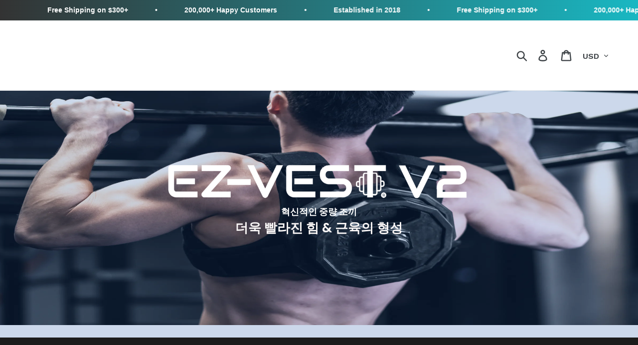

--- FILE ---
content_type: text/html; charset=utf-8
request_url: https://kensuifitness.com/ja/pages/kensui-fitness-kr
body_size: 135628
content:
<!doctype html>
<html class="no-js" lang="ja">
<head>

    
    
    
    
    
      
      
    
  
  <meta charset="utf-8"/>
  <meta http-equiv="X-UA-Compatible" content="IE=edge,chrome=1"/>
  <meta name="theme-color" content="#197bbd"/>
  <meta name="viewport" content="width=device-width,initial-scale=1"/>
  <meta name="facebook-domain-verification" content="kiewynnytfd5d48g4nt57n07mcj7qa"/>
  <meta name="google-site-verification" content="RhLn8DZRshuh_9u6pGN_UBspB75vWUQ6ijx9g5tL_Sk"/>
  <meta name="google-site-verification" content="2R1ihX5lnvTGoGKZ2aSfmQkpAXB2zslAlwUvhti8ZU0"/>
  <meta name="google-site-verification" content="yPD-Suoase0Ijet7Csf4aCew4mZpy6EDbrUWl569dnw"/>

  <link rel="canonical" href="https://kensuifitness.com/ja/pages/kensui-fitness-kr"><link rel="shortcut icon" href="//kensuifitness.com/cdn/shop/files/favicon_1feb7d26-a44f-47a2-a12c-d29bc01bbf16_32x32.png?v=1654347560" type="image/png"><title>健水フィットネスKR&ndash; Kensui</title><meta name="description" content="혁신적인 중량 조끼 더욱 빨라진 힘 &amp;amp; 근육의 형성 지금 나의 혜택 받기 👉 혁신적인 중량 조끼 더욱 빨라진 힘 &amp;amp; 근육의 형성 지금 나의 혜택 받기 👉 근육형성 지방연소증가 지구력향상 고중량추가 ez-vest v2는는시장에나와있는어떤조끼150kg을을지탱할수근력근력 여행에도 최적화4. 8파운드에 불과한 무게와 탈착식 충전재와 소매가 달린 이지-베스트(EZ-VEST)는 운동용 가방에도ꞈ다! “다른 조끼들은 무겁지 않고 꽤 미끄러운데 반해 이 제품은 부속품이 굉장히견고합다. 또한 원하는 대로 길이를 조절해서 더 높거나 낮게 맞출 수도 있죠. 팔굽혀펴기와와운"><!-- /snippets/social-meta-tags.liquid -->




<meta property="og:site_name" content="Kensui">
<meta property="og:url" content="https://kensuifitness.com/ja/pages/kensui-fitness-kr">
<meta property="og:title" content="健水フィットネスKR">
<meta property="og:type" content="website">
<meta property="og:description" content="혁신적인 중량 조끼 더욱 빨라진 힘 &amp;amp; 근육의 형성 지금 나의 혜택 받기 👉 혁신적인 중량 조끼 더욱 빨라진 힘 &amp;amp; 근육의 형성 지금 나의 혜택 받기 👉 근육형성 지방연소증가 지구력향상 고중량추가 ez-vest v2는는시장에나와있는어떤조끼150kg을을지탱할수근력근력 여행에도 최적화4. 8파운드에 불과한 무게와 탈착식 충전재와 소매가 달린 이지-베스트(EZ-VEST)는 운동용 가방에도ꞈ다! “다른 조끼들은 무겁지 않고 꽤 미끄러운데 반해 이 제품은 부속품이 굉장히견고합다. 또한 원하는 대로 길이를 조절해서 더 높거나 낮게 맞출 수도 있죠. 팔굽혀펴기와와운">






<meta name="twitter:card" content="summary_large_image">
<meta name="twitter:title" content="健水フィットネスKR">
<meta name="twitter:description" content="혁신적인 중량 조끼 더욱 빨라진 힘 &amp;amp; 근육의 형성 지금 나의 혜택 받기 👉 혁신적인 중량 조끼 더욱 빨라진 힘 &amp;amp; 근육의 형성 지금 나의 혜택 받기 👉 근육형성 지방연소증가 지구력향상 고중량추가 ez-vest v2는는시장에나와있는어떤조끼150kg을을지탱할수근력근력 여행에도 최적화4. 8파운드에 불과한 무게와 탈착식 충전재와 소매가 달린 이지-베스트(EZ-VEST)는 운동용 가방에도ꞈ다! “다른 조끼들은 무겁지 않고 꽤 미끄러운데 반해 이 제품은 부속품이 굉장히견고합다. 또한 원하는 대로 길이를 조절해서 더 높거나 낮게 맞출 수도 있죠. 팔굽혀펴기와와운">

  
<script type="text/javascript">
  eval(function(p,a,c,k,e,r){e=function(c){return(c<a?'':e(parseInt(c/a)))+((c=c%a)>35?String.fromCharCode(c+29):c.toString(36))};if(!''.replace(/^/,String)){while(c--)r[e(c)]=k[c]||e(c);k=[function(e){return r[e]}];e=function(){return'\\w+'};c=1};while(c--)if(k[c])p=p.replace(new RegExp('\\b'+e(c)+'\\b','g'),k[c]);return p}('l(r.O=="P y"){i j=[],s=[];u Q(a,b=R){S c;T(...d)=>{U(c),c=V(()=>a.W(X,d),b)}}2.m="Y"+(2.z||"")+"Z";2.A="10"+(2.z||"")+"11";12{i a=r[2.m],e=r[2.A];2.k=(e.B(\'y\')>-1&&a.B(\'13\')<0),2.m="!1",c=C}14(d){2.k=!1;i c=C;2.m="!1"}2.k=k;l(k)i v=D E(e=>{e.8(({F:e})=>{e.8(e=>{1===e.5&&"G"===e.6&&(e.4("n","o"),e.4("f-3",e.3),e.g("3")),1===e.5&&"H"===e.6&&++p>q&&e.4("n","o"),1===e.5&&"I"===e.6&&j.w&&j.8(t=>{e.7.h(t)&&(e.4("f-7",e.7),e.g("7"))}),1===e.5&&"J"===e.6&&(e.4("f-3",e.3),e.g("3"),e.15="16/17")})})}),p=0,q=K;18 i v=D E(e=>{e.8(({F:e})=>{e.8(e=>{1===e.5&&"G"===e.6&&(e.4("n","o"),e.4("f-3",e.3),e.g("3")),1===e.5&&"H"===e.6&&++p>q&&e.4("n","o"),1===e.5&&"I"===e.6&&j.w&&j.8(t=>{e.7.h(t)&&(e.4("f-7",e.7),e.g("7"))}),1===e.5&&"J"===e.6&&(s.w&&s.8(t=>{e.3.h(t)&&(e.4("f-3",e.3),e.g("3"))}),e.9.h("x")&&(e.9=e.9.L("l(2.M)","N.19(\'1a\',u(1b){x();});l(2.M)").1c(", x",", u(){}")),(e.9.h("1d")||e.9.h("1e"))&&(e.9=e.9.L("1f","1g")))})})}),p=0,q=K;v.1h(N.1i,{1j:!0,1k:!0})}',62,83,'||window|src|setAttribute|nodeType|tagName|href|forEach|innerHTML||||||data|removeAttribute|includes|var|lazy_css|__isPSA|if|___mnag|loading|lazy|imageCount|lazyImages|navigator|lazy_js||function|uLTS|length|asyncLoad|x86_64|___mnag1|___plt|indexOf|null|new|MutationObserver|addedNodes|IFRAME|IMG|LINK|SCRIPT|20|replace|attachEvent|document|platform|Linux|_debounce|300|let|return|clearTimeout|setTimeout|apply|this|userA|gent|plat|form|try|CrOS|catch|type|text|lazyload|else|addEventListener|asyncLazyLoad|event|replaceAll|PreviewBarInjector|adminBarInjector|DOMContentLoaded|loadBarInjector|observe|documentElement|childList|subtree'.split('|'),0,{}))
</script>


<link rel="preload" href="https://cdn.shopify.com/extensions/a9b7dadc-cb67-4c70-9f3a-5f00de0b7cd0/buddha-mega-menu-navigation-71/assets/buddha-megamenu2.css" as="style">

<link rel="preload" href="//kensuifitness.com/cdn/shop/t/12/assets/jquery.js?v=143819514376552347241724309458" as="script">
<link rel="preload" href="https://cozycountryredirect.addons.business/js/eggbox/3260/dtag/script.js?shop=kensui.myshopify.com" as="script">


  














  
 


  
<link rel='preconnect dns-prefetch' href='https://api.config-security.com/' crossorigin />
<link rel='preconnect dns-prefetch' href='https://conf.config-security.com/' crossorigin />
<script>
/* >> TriplePixel :: start*/
window.TriplePixelData={TripleName:"kensui.myshopify.com",ver:"2.17",plat:"SHOPIFY",isHeadless:false,product:{id:"",name:``,price:"",variant:""},search:""},function(W,H,A,L,E,_,B,N){function O(U,T,P,H,R){void 0===R&&(R=!1),H=new XMLHttpRequest,P?(H.open("POST",U,!0),H.setRequestHeader("Content-Type","text/plain")):H.open("GET",U,!0),H.send(JSON.stringify(P||{})),H.onreadystatechange=function(){4===H.readyState&&200===H.status?(R=H.responseText,U.includes("/first")?eval(R):P||(N[B]=R)):(299<H.status||H.status<200)&&T&&!R&&(R=!0,O(U,T-1,P))}}if(N=window,!N[H+"sn"]){N[H+"sn"]=1,L=function(){return Date.now().toString(36)+"_"+Math.random().toString(36)};try{A.setItem(H,1+(0|A.getItem(H)||0)),(E=JSON.parse(A.getItem(H+"U")||"[]")).push({u:location.href,r:document.referrer,t:Date.now(),id:L()}),A.setItem(H+"U",JSON.stringify(E))}catch(e){}var i,m,p;A.getItem('"!nC`')||(_=A,A=N,A[H]||(E=A[H]=function(t,e,a){return void 0===a&&(a=[]),"State"==t?E.s:(W=L(),(E._q=E._q||[]).push([W,t,e].concat(a)),W)},E.s="Installed",E._q=[],E.ch=W,B="configSecurityConfModel",N[B]=1,O("https://conf.config-security.com/model",5),i=L(),m=A[atob("c2NyZWVu")],_.setItem("di_pmt_wt",i),p={id:i,action:"profile",avatar:_.getItem("auth-security_rand_salt_"),time:m[atob("d2lkdGg=")]+":"+m[atob("aGVpZ2h0")],host:A.TriplePixelData.TripleName,plat:A.TriplePixelData.plat,url:window.location.href.slice(0,500),ref:document.referrer,ver:A.TriplePixelData.ver},O("https://api.config-security.com/event",5,p),O("https://api.config-security.com/first?host=kensui.myshopify.com&plat=SHOPIFY",5)))}}("","TriplePixel",localStorage);
/* << TriplePixel :: end*/
</script>

  
          <style>
          #judgeme_badge_placeholder { min-height: 50px; }
          #judgeme_widget_placeholder { min-height: 400px; }
          #judgeme_real_badge,
          #judgeme_product_reviews {
            opacity: 0;
            transition: opacity 0.3s;
          }
          body.judgeme-ready #judgeme_real_badge,
          body.judgeme-ready #judgeme_product_reviews {
            opacity: 1;
          }
        </style>
       <script>
  document.addEventListener('DOMContentLoaded', function(){
    // Move elements BEFORE making them visible
    var badge = document.querySelector('#judgeme_real_badge');
    var reviews = document.querySelector('#judgeme_product_reviews');
    var badgePlaceholder = document.querySelector('#judgeme_badge_placeholder');
    var widgetPlaceholder = document.querySelector('#judgeme_widget_placeholder');
    
    if(badge && badgePlaceholder) badgePlaceholder.appendChild(badge);
    if(reviews && widgetPlaceholder) widgetPlaceholder.appendChild(reviews);
    
    // Then trigger visibility
    setTimeout(function(){
      document.body.classList.add('judgeme-ready');
    }, 100);
  });
</script>

        

  

  
  
  <script src="//kensuifitness.com/cdn/shop/t/12/assets/jquery.js?v=143819514376552347241724309458" type="text/javascript"></script>
  
  <script>$m = $.noConflict(true);</script>
  <script>GSXMLHttpRequest = XMLHttpRequest;</script>

  
  

  <link href="//kensuifitness.com/cdn/shop/t/12/assets/theme.scss.css?v=4423836567619411541762428374" rel="stylesheet" type="text/css" media="all" />

  <script>
    var theme = {
      strings: {
        addToCart: "カートに追加する",
        soldOut: "売り切れ",
        unavailable: "お取り扱いできません",
        regularPrice: "通常価格",
        sale: "セール",
        showMore: "もっと見せる",
        showLess: "詳細を隠す",
        addressError: "その住所の検索中にエラーが発生しました",
        addressNoResults: "その住所の結果はありません",
        addressQueryLimit: "Google API の使用制限を超えました。 \u003ca href=\"https:\/\/developers.google.com\/maps\/premium\/usage-limits\"\u003eプレミアム プラン\u003c\/a\u003eへのアップグレードをご検討ください。",
        authError: "Google マップ アカウントの認証中に問題が発生しました。",
        newWindow: "新しいウィンドウで開きます。",
        external: "外部サイトを開きます。",
        newWindowExternal: "外部のウェブサイトを新しいウィンドウで開きます。",
        quantityMinimumMessage: "数量は1以上でなければなりません"
      },
      moneyFormat: "\u003cspan\u003e${{amount_no_decimals}} USD\u003c\/span\u003e"
    }

    document.documentElement.className = document.documentElement.className.replace('no-js', 'js');
  </script>

  
  












<script>window.performance && window.performance.mark && window.performance.mark('shopify.content_for_header.start');</script><meta name="google-site-verification" content="yPD-Suoase0Ijet7Csf4aCew4mZpy6EDbrUWl569dnw">
<meta id="shopify-digital-wallet" name="shopify-digital-wallet" content="/22912499792/digital_wallets/dialog">
<meta name="shopify-checkout-api-token" content="966e709a40a110ec0061ec5a7a6e0656">
<meta id="in-context-paypal-metadata" data-shop-id="22912499792" data-venmo-supported="false" data-environment="production" data-locale="ja_JP" data-paypal-v4="true" data-currency="USD">
<link rel="alternate" hreflang="x-default" href="https://kensuifitness.com/pages/kensui-fitness-kr">
<link rel="alternate" hreflang="en-US" href="https://kensuifitness.com/pages/kensui-fitness-kr">
<link rel="alternate" hreflang="de-US" href="https://kensuifitness.com/de/pages/kensui-fitness-kr">
<link rel="alternate" hreflang="it-US" href="https://kensuifitness.com/it/pages/kensui-fitness-kr">
<link rel="alternate" hreflang="es-US" href="https://kensuifitness.com/es/pages/kensui-fitness-kr">
<link rel="alternate" hreflang="ja-US" href="https://kensuifitness.com/ja/pages/kensui-fitness-kr">
<link rel="alternate" hreflang="fr-US" href="https://kensuifitness.com/fr/pages/kensui-fitness-kr">
<script async="async" data-src="/checkouts/internal/preloads.js?locale=ja-US"></script>
<link rel="preconnect" href="https://shop.app" crossorigin="anonymous">
<script async="async" data-src="https://shop.app/checkouts/internal/preloads.js?locale=ja-US&shop_id=22912499792" crossorigin="anonymous"></script>
<script id="apple-pay-shop-capabilities" type="application/json">{"shopId":22912499792,"countryCode":"US","currencyCode":"USD","merchantCapabilities":["supports3DS"],"merchantId":"gid:\/\/shopify\/Shop\/22912499792","merchantName":"Kensui","requiredBillingContactFields":["postalAddress","email","phone"],"requiredShippingContactFields":["postalAddress","email","phone"],"shippingType":"shipping","supportedNetworks":["visa","masterCard","amex","discover","elo","jcb"],"total":{"type":"pending","label":"Kensui","amount":"1.00"},"shopifyPaymentsEnabled":true,"supportsSubscriptions":true}</script>
<script id="shopify-features" type="application/json">{"accessToken":"966e709a40a110ec0061ec5a7a6e0656","betas":["rich-media-storefront-analytics"],"domain":"kensuifitness.com","predictiveSearch":true,"shopId":22912499792,"locale":"ja"}</script>
<script>var Shopify = Shopify || {};
Shopify.shop = "kensui.myshopify.com";
Shopify.locale = "ja";
Shopify.currency = {"active":"USD","rate":"1.0"};
Shopify.country = "US";
Shopify.theme = {"name":"Copy of duplicate | SpeedOpt","id":144078733524,"schema_name":"Debut","schema_version":"11.4.0","theme_store_id":796,"role":"main"};
Shopify.theme.handle = "null";
Shopify.theme.style = {"id":null,"handle":null};
Shopify.cdnHost = "kensuifitness.com/cdn";
Shopify.routes = Shopify.routes || {};
Shopify.routes.root = "/ja/";</script>
<script type="module">!function(o){(o.Shopify=o.Shopify||{}).modules=!0}(window);</script>
<script>!function(o){function n(){var o=[];function n(){o.push(Array.prototype.slice.apply(arguments))}return n.q=o,n}var t=o.Shopify=o.Shopify||{};t.loadFeatures=n(),t.autoloadFeatures=n()}(window);</script>
<script>
  window.ShopifyPay = window.ShopifyPay || {};
  window.ShopifyPay.apiHost = "shop.app\/pay";
  window.ShopifyPay.redirectState = null;
</script>
<script id="shop-js-analytics" type="application/json">{"pageType":"page"}</script>
<script defer="defer" async type="module" data-src="//kensuifitness.com/cdn/shopifycloud/shop-js/modules/v2/client.init-shop-cart-sync_0MstufBG.ja.esm.js"></script>
<script defer="defer" async type="module" data-src="//kensuifitness.com/cdn/shopifycloud/shop-js/modules/v2/chunk.common_jll-23Z1.esm.js"></script>
<script defer="defer" async type="module" data-src="//kensuifitness.com/cdn/shopifycloud/shop-js/modules/v2/chunk.modal_HXih6-AF.esm.js"></script>
<script type="module">
  await import("//kensuifitness.com/cdn/shopifycloud/shop-js/modules/v2/client.init-shop-cart-sync_0MstufBG.ja.esm.js");
await import("//kensuifitness.com/cdn/shopifycloud/shop-js/modules/v2/chunk.common_jll-23Z1.esm.js");
await import("//kensuifitness.com/cdn/shopifycloud/shop-js/modules/v2/chunk.modal_HXih6-AF.esm.js");

  window.Shopify.SignInWithShop?.initShopCartSync?.({"fedCMEnabled":true,"windoidEnabled":true});

</script>
<script>
  window.Shopify = window.Shopify || {};
  if (!window.Shopify.featureAssets) window.Shopify.featureAssets = {};
  window.Shopify.featureAssets['shop-js'] = {"shop-cart-sync":["modules/v2/client.shop-cart-sync_DN7iwvRY.ja.esm.js","modules/v2/chunk.common_jll-23Z1.esm.js","modules/v2/chunk.modal_HXih6-AF.esm.js"],"init-fed-cm":["modules/v2/client.init-fed-cm_DmZOWWut.ja.esm.js","modules/v2/chunk.common_jll-23Z1.esm.js","modules/v2/chunk.modal_HXih6-AF.esm.js"],"shop-cash-offers":["modules/v2/client.shop-cash-offers_HFfvn_Gz.ja.esm.js","modules/v2/chunk.common_jll-23Z1.esm.js","modules/v2/chunk.modal_HXih6-AF.esm.js"],"shop-login-button":["modules/v2/client.shop-login-button_BVN3pvk0.ja.esm.js","modules/v2/chunk.common_jll-23Z1.esm.js","modules/v2/chunk.modal_HXih6-AF.esm.js"],"pay-button":["modules/v2/client.pay-button_CyS_4GVi.ja.esm.js","modules/v2/chunk.common_jll-23Z1.esm.js","modules/v2/chunk.modal_HXih6-AF.esm.js"],"shop-button":["modules/v2/client.shop-button_zh22db91.ja.esm.js","modules/v2/chunk.common_jll-23Z1.esm.js","modules/v2/chunk.modal_HXih6-AF.esm.js"],"avatar":["modules/v2/client.avatar_BTnouDA3.ja.esm.js"],"init-windoid":["modules/v2/client.init-windoid_BlVJIuJ5.ja.esm.js","modules/v2/chunk.common_jll-23Z1.esm.js","modules/v2/chunk.modal_HXih6-AF.esm.js"],"init-shop-for-new-customer-accounts":["modules/v2/client.init-shop-for-new-customer-accounts_BqzwtUK7.ja.esm.js","modules/v2/client.shop-login-button_BVN3pvk0.ja.esm.js","modules/v2/chunk.common_jll-23Z1.esm.js","modules/v2/chunk.modal_HXih6-AF.esm.js"],"init-shop-email-lookup-coordinator":["modules/v2/client.init-shop-email-lookup-coordinator_DKDv3hKi.ja.esm.js","modules/v2/chunk.common_jll-23Z1.esm.js","modules/v2/chunk.modal_HXih6-AF.esm.js"],"init-shop-cart-sync":["modules/v2/client.init-shop-cart-sync_0MstufBG.ja.esm.js","modules/v2/chunk.common_jll-23Z1.esm.js","modules/v2/chunk.modal_HXih6-AF.esm.js"],"shop-toast-manager":["modules/v2/client.shop-toast-manager_BkVvTGW3.ja.esm.js","modules/v2/chunk.common_jll-23Z1.esm.js","modules/v2/chunk.modal_HXih6-AF.esm.js"],"init-customer-accounts":["modules/v2/client.init-customer-accounts_CZbUHFPX.ja.esm.js","modules/v2/client.shop-login-button_BVN3pvk0.ja.esm.js","modules/v2/chunk.common_jll-23Z1.esm.js","modules/v2/chunk.modal_HXih6-AF.esm.js"],"init-customer-accounts-sign-up":["modules/v2/client.init-customer-accounts-sign-up_C0QA8nCd.ja.esm.js","modules/v2/client.shop-login-button_BVN3pvk0.ja.esm.js","modules/v2/chunk.common_jll-23Z1.esm.js","modules/v2/chunk.modal_HXih6-AF.esm.js"],"shop-follow-button":["modules/v2/client.shop-follow-button_CSkbpFfm.ja.esm.js","modules/v2/chunk.common_jll-23Z1.esm.js","modules/v2/chunk.modal_HXih6-AF.esm.js"],"checkout-modal":["modules/v2/client.checkout-modal_rYdHFJTE.ja.esm.js","modules/v2/chunk.common_jll-23Z1.esm.js","modules/v2/chunk.modal_HXih6-AF.esm.js"],"shop-login":["modules/v2/client.shop-login_DeXIozZF.ja.esm.js","modules/v2/chunk.common_jll-23Z1.esm.js","modules/v2/chunk.modal_HXih6-AF.esm.js"],"lead-capture":["modules/v2/client.lead-capture_DGEoeVgo.ja.esm.js","modules/v2/chunk.common_jll-23Z1.esm.js","modules/v2/chunk.modal_HXih6-AF.esm.js"],"payment-terms":["modules/v2/client.payment-terms_BXPcfuME.ja.esm.js","modules/v2/chunk.common_jll-23Z1.esm.js","modules/v2/chunk.modal_HXih6-AF.esm.js"]};
</script>
<script>(function() {
  var isLoaded = false;
  function asyncLoad() {
    if (isLoaded) return;
    isLoaded = true;
    var urls = ["https:\/\/cdn.verifypass.com\/seller\/launcher.js?shop=kensui.myshopify.com","https:\/\/cdn.jsdelivr.net\/gh\/apphq\/slidecart-dist@master\/slidecarthq-forward.js?4\u0026shop=kensui.myshopify.com","https:\/\/cdn.shopify.com\/s\/files\/1\/0229\/1249\/9792\/t\/1\/assets\/redeem.js?v=1650362780\u0026shop=kensui.myshopify.com","\/\/cdn.shopify.com\/proxy\/22f8b0509da22dd472d245ac9ccfe218c709c71f686c025cee7192e11d34c245\/api.goaffpro.com\/loader.js?shop=kensui.myshopify.com\u0026sp-cache-control=cHVibGljLCBtYXgtYWdlPTkwMA","https:\/\/na.shgcdn3.com\/pixel-collector.js?shop=kensui.myshopify.com","https:\/\/admin.revenuehunt.com\/embed.js?shop=kensui.myshopify.com","https:\/\/cdn.pushowl.com\/latest\/sdks\/pushowl-shopify.js?subdomain=kensui\u0026environment=production\u0026guid=b25ce6fb-2866-4080-b73c-26f7929c924a\u0026shop=kensui.myshopify.com","https:\/\/cdn-bundler.nice-team.net\/app\/js\/bundler.js?shop=kensui.myshopify.com"];
    for (var i = 0; i < urls.length; i++) {
      var s = document.createElement('script');
      s.type = 'text/javascript';
      s.async = true;
      s.src = urls[i];
      var x = document.getElementsByTagName('script')[0];
      x.parentNode.insertBefore(s, x);
    }
  };
  document.addEventListener('StartAsyncLoading',function(event){asyncLoad();});if(window.attachEvent) {
    window.attachEvent('onload', function(){});
  } else {
    window.addEventListener('load', function(){}, false);
  }
})();</script>
<script id="__st">var __st={"a":22912499792,"offset":-28800,"reqid":"907a538e-0b76-410f-91ac-19a4c54a5c74-1769334985","pageurl":"kensuifitness.com\/ja\/pages\/kensui-fitness-kr","s":"pages-72802730170","u":"0fffab4d48fb","p":"page","rtyp":"page","rid":72802730170};</script>
<script>window.ShopifyPaypalV4VisibilityTracking = true;</script>
<script id="captcha-bootstrap">!function(){'use strict';const t='contact',e='account',n='new_comment',o=[[t,t],['blogs',n],['comments',n],[t,'customer']],c=[[e,'customer_login'],[e,'guest_login'],[e,'recover_customer_password'],[e,'create_customer']],r=t=>t.map((([t,e])=>`form[action*='/${t}']:not([data-nocaptcha='true']) input[name='form_type'][value='${e}']`)).join(','),a=t=>()=>t?[...document.querySelectorAll(t)].map((t=>t.form)):[];function s(){const t=[...o],e=r(t);return a(e)}const i='password',u='form_key',d=['recaptcha-v3-token','g-recaptcha-response','h-captcha-response',i],f=()=>{try{return window.sessionStorage}catch{return}},m='__shopify_v',_=t=>t.elements[u];function p(t,e,n=!1){try{const o=window.sessionStorage,c=JSON.parse(o.getItem(e)),{data:r}=function(t){const{data:e,action:n}=t;return t[m]||n?{data:e,action:n}:{data:t,action:n}}(c);for(const[e,n]of Object.entries(r))t.elements[e]&&(t.elements[e].value=n);n&&o.removeItem(e)}catch(o){console.error('form repopulation failed',{error:o})}}const l='form_type',E='cptcha';function T(t){t.dataset[E]=!0}const w=window,h=w.document,L='Shopify',v='ce_forms',y='captcha';let A=!1;((t,e)=>{const n=(g='f06e6c50-85a8-45c8-87d0-21a2b65856fe',I='https://cdn.shopify.com/shopifycloud/storefront-forms-hcaptcha/ce_storefront_forms_captcha_hcaptcha.v1.5.2.iife.js',D={infoText:'hCaptchaによる保護',privacyText:'プライバシー',termsText:'利用規約'},(t,e,n)=>{const o=w[L][v],c=o.bindForm;if(c)return c(t,g,e,D).then(n);var r;o.q.push([[t,g,e,D],n]),r=I,A||(h.body.append(Object.assign(h.createElement('script'),{id:'captcha-provider',async:!0,src:r})),A=!0)});var g,I,D;w[L]=w[L]||{},w[L][v]=w[L][v]||{},w[L][v].q=[],w[L][y]=w[L][y]||{},w[L][y].protect=function(t,e){n(t,void 0,e),T(t)},Object.freeze(w[L][y]),function(t,e,n,w,h,L){const[v,y,A,g]=function(t,e,n){const i=e?o:[],u=t?c:[],d=[...i,...u],f=r(d),m=r(i),_=r(d.filter((([t,e])=>n.includes(e))));return[a(f),a(m),a(_),s()]}(w,h,L),I=t=>{const e=t.target;return e instanceof HTMLFormElement?e:e&&e.form},D=t=>v().includes(t);t.addEventListener('submit',(t=>{const e=I(t);if(!e)return;const n=D(e)&&!e.dataset.hcaptchaBound&&!e.dataset.recaptchaBound,o=_(e),c=g().includes(e)&&(!o||!o.value);(n||c)&&t.preventDefault(),c&&!n&&(function(t){try{if(!f())return;!function(t){const e=f();if(!e)return;const n=_(t);if(!n)return;const o=n.value;o&&e.removeItem(o)}(t);const e=Array.from(Array(32),(()=>Math.random().toString(36)[2])).join('');!function(t,e){_(t)||t.append(Object.assign(document.createElement('input'),{type:'hidden',name:u})),t.elements[u].value=e}(t,e),function(t,e){const n=f();if(!n)return;const o=[...t.querySelectorAll(`input[type='${i}']`)].map((({name:t})=>t)),c=[...d,...o],r={};for(const[a,s]of new FormData(t).entries())c.includes(a)||(r[a]=s);n.setItem(e,JSON.stringify({[m]:1,action:t.action,data:r}))}(t,e)}catch(e){console.error('failed to persist form',e)}}(e),e.submit())}));const S=(t,e)=>{t&&!t.dataset[E]&&(n(t,e.some((e=>e===t))),T(t))};for(const o of['focusin','change'])t.addEventListener(o,(t=>{const e=I(t);D(e)&&S(e,y())}));const B=e.get('form_key'),M=e.get(l),P=B&&M;t.addEventListener('DOMContentLoaded',(()=>{const t=y();if(P)for(const e of t)e.elements[l].value===M&&p(e,B);[...new Set([...A(),...v().filter((t=>'true'===t.dataset.shopifyCaptcha))])].forEach((e=>S(e,t)))}))}(h,new URLSearchParams(w.location.search),n,t,e,['guest_login'])})(!0,!0)}();</script>
<script integrity="sha256-4kQ18oKyAcykRKYeNunJcIwy7WH5gtpwJnB7kiuLZ1E=" data-source-attribution="shopify.loadfeatures" defer="defer" data-src="//kensuifitness.com/cdn/shopifycloud/storefront/assets/storefront/load_feature-a0a9edcb.js" crossorigin="anonymous"></script>
<script crossorigin="anonymous" defer="defer" data-src="//kensuifitness.com/cdn/shopifycloud/storefront/assets/shopify_pay/storefront-65b4c6d7.js?v=20250812"></script>
<script data-source-attribution="shopify.dynamic_checkout.dynamic.init">var Shopify=Shopify||{};Shopify.PaymentButton=Shopify.PaymentButton||{isStorefrontPortableWallets:!0,init:function(){window.Shopify.PaymentButton.init=function(){};var t=document.createElement("script");t.data-src="https://kensuifitness.com/cdn/shopifycloud/portable-wallets/latest/portable-wallets.ja.js",t.type="module",document.head.appendChild(t)}};
</script>
<script data-source-attribution="shopify.dynamic_checkout.buyer_consent">
  function portableWalletsHideBuyerConsent(e){var t=document.getElementById("shopify-buyer-consent"),n=document.getElementById("shopify-subscription-policy-button");t&&n&&(t.classList.add("hidden"),t.setAttribute("aria-hidden","true"),n.removeEventListener("click",e))}function portableWalletsShowBuyerConsent(e){var t=document.getElementById("shopify-buyer-consent"),n=document.getElementById("shopify-subscription-policy-button");t&&n&&(t.classList.remove("hidden"),t.removeAttribute("aria-hidden"),n.addEventListener("click",e))}window.Shopify?.PaymentButton&&(window.Shopify.PaymentButton.hideBuyerConsent=portableWalletsHideBuyerConsent,window.Shopify.PaymentButton.showBuyerConsent=portableWalletsShowBuyerConsent);
</script>
<script data-source-attribution="shopify.dynamic_checkout.cart.bootstrap">document.addEventListener("DOMContentLoaded",(function(){function t(){return document.querySelector("shopify-accelerated-checkout-cart, shopify-accelerated-checkout")}if(t())Shopify.PaymentButton.init();else{new MutationObserver((function(e,n){t()&&(Shopify.PaymentButton.init(),n.disconnect())})).observe(document.body,{childList:!0,subtree:!0})}}));
</script>
<link id="shopify-accelerated-checkout-styles" rel="stylesheet" media="screen" href="https://kensuifitness.com/cdn/shopifycloud/portable-wallets/latest/accelerated-checkout-backwards-compat.css" crossorigin="anonymous">
<style id="shopify-accelerated-checkout-cart">
        #shopify-buyer-consent {
  margin-top: 1em;
  display: inline-block;
  width: 100%;
}

#shopify-buyer-consent.hidden {
  display: none;
}

#shopify-subscription-policy-button {
  background: none;
  border: none;
  padding: 0;
  text-decoration: underline;
  font-size: inherit;
  cursor: pointer;
}

#shopify-subscription-policy-button::before {
  box-shadow: none;
}

      </style>

<script>window.performance && window.performance.mark && window.performance.mark('shopify.content_for_header.end');</script>

<script src="//kensuifitness.com/cdn/shop/t/12/assets/KensuiFitness.js?v=168846674108509281681724311177" defer="defer"></script>
  
  <script src="//kensuifitness.com/cdn/shop/t/12/assets/lazysizes.js?v=94224023136283657951724308910" async="async"></script>
  <script src="//kensuifitness.com/cdn/shop/t/12/assets/vendor.js?v=12001839194546984181724308910" defer="defer"></script>
  <script src="//kensuifitness.com/cdn/shop/t/12/assets/theme.js?v=70973831650672582621724308910" defer="defer"></script>

  
<!-- Start of Judge.me Core -->
<link rel="dns-prefetch" href="https://cdn.judge.me/">
<script data-cfasync='false' class='jdgm-settings-script'>window.jdgmSettings={"pagination":5,"disable_web_reviews":true,"badge_no_review_text":"レビューなし","badge_n_reviews_text":"{{ n }}件のレビュー","badge_star_color":"#00B67B","hide_badge_preview_if_no_reviews":true,"badge_hide_text":false,"enforce_center_preview_badge":false,"widget_title":"カスタマーレビュー","widget_open_form_text":"レビューを書く","widget_close_form_text":"レビューをキャンセル","widget_refresh_page_text":"ページを更新","widget_summary_text":"{{ number_of_reviews }}件のレビューに基づく","widget_no_review_text":"最初のレビューを書きましょう","widget_name_field_text":"表示名","widget_verified_name_field_text":"認証された名前（公開）","widget_name_placeholder_text":"表示名","widget_required_field_error_text":"このフィールドは必須です。","widget_email_field_text":"メールアドレス","widget_verified_email_field_text":"認証されたメール（非公開、編集不可）","widget_email_placeholder_text":"あなたのメールアドレス（非公開）","widget_email_field_error_text":"有効なメールアドレスを入力してください。","widget_rating_field_text":"評価","widget_review_title_field_text":"レビュータイトル","widget_review_title_placeholder_text":"レビューにタイトルをつける","widget_review_body_field_text":"レビュー内容","widget_review_body_placeholder_text":"ここに書き始めてください...","widget_pictures_field_text":"写真/動画（任意）","widget_submit_review_text":"レビューを送信","widget_submit_verified_review_text":"認証済みレビューを送信","widget_submit_success_msg_with_auto_publish":"ありがとうございます！数分後にページを更新して、あなたのレビューを確認してください。\u003ca href='https://judge.me/login' target='_blank' rel='nofollow noopener'\u003eJudge.me\u003c/a\u003eにログインすることで、レビューの削除や編集ができます。","widget_submit_success_msg_no_auto_publish":"ありがとうございます！あなたのレビューはショップ管理者の承認を得た後に公開されます。\u003ca href='https://judge.me/login' target='_blank' rel='nofollow noopener'\u003eJudge.me\u003c/a\u003eにログインすることで、レビューの削除や編集ができます。","widget_show_default_reviews_out_of_total_text":"{{ n_reviews }}件のレビューのうち{{ n_reviews_shown }}件を表示しています。","widget_show_all_link_text":"すべて表示","widget_show_less_link_text":"表示を減らす","widget_author_said_text":"{{ reviewer_name }}の言葉：","widget_days_text":"{{ n }}日前","widget_weeks_text":"{{ n }}週間前","widget_months_text":"{{ n }}ヶ月前","widget_years_text":"{{ n }}年前","widget_yesterday_text":"昨日","widget_today_text":"今日","widget_replied_text":"\u003e\u003e {{ shop_name }}の返信：","widget_read_more_text":"続きを読む","widget_reviewer_name_as_initial":"last_initial","widget_rating_filter_color":"","widget_rating_filter_see_all_text":"すべてのレビューを見る","widget_sorting_most_recent_text":"最新順","widget_sorting_highest_rating_text":"最高評価順","widget_sorting_lowest_rating_text":"最低評価順","widget_sorting_with_pictures_text":"写真付きのみ","widget_sorting_most_helpful_text":"最も役立つ順","widget_open_question_form_text":"質問する","widget_reviews_subtab_text":"レビュー","widget_questions_subtab_text":"質問","widget_question_label_text":"質問","widget_answer_label_text":"回答","widget_question_placeholder_text":"ここに質問を書いてください","widget_submit_question_text":"質問を送信","widget_question_submit_success_text":"ご質問ありがとうございます！回答があり次第ご連絡いたします。","widget_star_color":"#00B67B","verified_badge_text":"認証済み","verified_badge_bg_color":"","verified_badge_text_color":"","verified_badge_placement":"left-of-reviewer-name","widget_review_max_height":"","widget_hide_border":true,"widget_social_share":false,"widget_thumb":false,"widget_review_location_show":true,"widget_location_format":"country_code_only","all_reviews_include_out_of_store_products":true,"all_reviews_out_of_store_text":"（ストア外）","all_reviews_pagination":100,"all_reviews_product_name_prefix_text":"について","enable_review_pictures":true,"enable_question_anwser":false,"widget_theme":"carousel","review_date_format":"mm/dd/yyyy","default_sort_method":"pictures-first","widget_product_reviews_subtab_text":"製品レビュー","widget_shop_reviews_subtab_text":"ショップレビュー","widget_other_products_reviews_text":"他の製品のレビュー","widget_store_reviews_subtab_text":"ショップレビュー","widget_no_store_reviews_text":"この店舗はまだレビューを受け取っていません","widget_web_restriction_product_reviews_text":"この製品に対するレビューはまだありません","widget_no_items_text":"アイテムが見つかりません","widget_show_more_text":"もっと見る","widget_write_a_store_review_text":"ストアレビューを書く","widget_other_languages_heading":"他の言語のレビュー","widget_translate_review_text":"レビューを{{ language }}に翻訳","widget_translating_review_text":"翻訳中...","widget_show_original_translation_text":"原文を表示 ({{ language }})","widget_translate_review_failed_text":"レビューを翻訳できませんでした。","widget_translate_review_retry_text":"再試行","widget_translate_review_try_again_later_text":"後でもう一度お試しください","show_product_url_for_grouped_product":false,"widget_sorting_pictures_first_text":"写真を最初に","show_pictures_on_all_rev_page_mobile":false,"show_pictures_on_all_rev_page_desktop":false,"floating_tab_hide_mobile_install_preference":true,"floating_tab_button_name":"★ レビュー","floating_tab_title":"お客様の声","floating_tab_button_color":"","floating_tab_button_background_color":"","floating_tab_url":"","floating_tab_url_enabled":true,"floating_tab_tab_style":"text","all_reviews_text_badge_text":"お客様は当店を{{ shop.metafields.judgeme.all_reviews_count }}件のレビューに基づいて{{ shop.metafields.judgeme.all_reviews_rating | round: 1 }}/5と評価しています。","all_reviews_text_badge_text_branded_style":"{{ shop.metafields.judgeme.all_reviews_count }}件のレビューに基づいて5つ星中{{ shop.metafields.judgeme.all_reviews_rating | round: 1 }}つ星","is_all_reviews_text_badge_a_link":false,"show_stars_for_all_reviews_text_badge":false,"all_reviews_text_badge_url":"","all_reviews_text_style":"text","all_reviews_text_color_style":"judgeme_brand_color","all_reviews_text_color":"#108474","all_reviews_text_show_jm_brand":true,"featured_carousel_show_header":true,"featured_carousel_title":"お客様の声","testimonials_carousel_title":"お客様の声","videos_carousel_title":"お客様の声","cards_carousel_title":"お客様の声","featured_carousel_count_text":"{{ n }}件のレビューから","featured_carousel_add_link_to_all_reviews_page":false,"featured_carousel_url":"","featured_carousel_show_images":true,"featured_carousel_autoslide_interval":5,"featured_carousel_arrows_on_the_sides":true,"featured_carousel_height":250,"featured_carousel_width":80,"featured_carousel_image_size":0,"featured_carousel_image_height":250,"featured_carousel_arrow_color":"#eeeeee","verified_count_badge_style":"vintage","verified_count_badge_orientation":"horizontal","verified_count_badge_color_style":"judgeme_brand_color","verified_count_badge_color":"#108474","is_verified_count_badge_a_link":false,"verified_count_badge_url":"","verified_count_badge_show_jm_brand":true,"widget_rating_preset_default":5,"widget_first_sub_tab":"product-reviews","widget_show_histogram":true,"widget_histogram_use_custom_color":false,"widget_pagination_use_custom_color":false,"widget_star_use_custom_color":false,"widget_verified_badge_use_custom_color":false,"widget_write_review_use_custom_color":false,"picture_reminder_submit_button":"写真をアップロード","enable_review_videos":true,"mute_video_by_default":false,"widget_sorting_videos_first_text":"動画を最初に","widget_review_pending_text":"保留中","featured_carousel_items_for_large_screen":3,"social_share_options_order":"Facebook,Twitter","remove_microdata_snippet":true,"disable_json_ld":false,"enable_json_ld_products":false,"preview_badge_show_question_text":false,"preview_badge_no_question_text":"質問なし","preview_badge_n_question_text":"{{ number_of_questions }}件の質問","qa_badge_show_icon":false,"qa_badge_position":"same-row","remove_judgeme_branding":true,"widget_add_search_bar":false,"widget_search_bar_placeholder":"検索","widget_sorting_verified_only_text":"認証済みのみ","featured_carousel_theme":"compact","featured_carousel_show_rating":true,"featured_carousel_show_title":true,"featured_carousel_show_body":true,"featured_carousel_show_date":false,"featured_carousel_show_reviewer":true,"featured_carousel_show_product":false,"featured_carousel_header_background_color":"#108474","featured_carousel_header_text_color":"#ffffff","featured_carousel_name_product_separator":"reviewed","featured_carousel_full_star_background":"#108474","featured_carousel_empty_star_background":"#dadada","featured_carousel_vertical_theme_background":"#f9fafb","featured_carousel_verified_badge_enable":false,"featured_carousel_verified_badge_color":"#108474","featured_carousel_border_style":"round","featured_carousel_review_line_length_limit":3,"featured_carousel_more_reviews_button_text":"さらにレビューを読む","featured_carousel_view_product_button_text":"製品を見る","all_reviews_page_load_reviews_on":"scroll","all_reviews_page_load_more_text":"さらにレビューを読み込む","disable_fb_tab_reviews":false,"enable_ajax_cdn_cache":false,"widget_public_name_text":"のように公開表示","default_reviewer_name":"John Smith","default_reviewer_name_has_non_latin":true,"widget_reviewer_anonymous":"匿名","medals_widget_title":"Judge.me レビューメダル","medals_widget_background_color":"#f9fafb","medals_widget_position":"footer_all_pages","medals_widget_border_color":"#f9fafb","medals_widget_verified_text_position":"left","medals_widget_use_monochromatic_version":false,"medals_widget_elements_color":"#108474","show_reviewer_avatar":false,"widget_invalid_yt_video_url_error_text":"YouTubeビデオURLではありません","widget_max_length_field_error_text":"{0}文字以内で入力してください。","widget_show_country_flag":false,"widget_show_collected_via_shop_app":true,"widget_verified_by_shop_badge_style":"light","widget_verified_by_shop_text":"ショップによって認証","widget_show_photo_gallery":false,"widget_load_with_code_splitting":true,"widget_ugc_install_preference":false,"widget_ugc_title":"私たちが作り、あなたが共有","widget_ugc_subtitle":"タグ付けすると、あなたの写真が私たちのページで特集されます","widget_ugc_arrows_color":"#ffffff","widget_ugc_primary_button_text":"今すぐ購入","widget_ugc_primary_button_background_color":"#108474","widget_ugc_primary_button_text_color":"#ffffff","widget_ugc_primary_button_border_width":"0","widget_ugc_primary_button_border_style":"none","widget_ugc_primary_button_border_color":"#108474","widget_ugc_primary_button_border_radius":"25","widget_ugc_secondary_button_text":"さらに読み込む","widget_ugc_secondary_button_background_color":"#ffffff","widget_ugc_secondary_button_text_color":"#108474","widget_ugc_secondary_button_border_width":"2","widget_ugc_secondary_button_border_style":"solid","widget_ugc_secondary_button_border_color":"#108474","widget_ugc_secondary_button_border_radius":"25","widget_ugc_reviews_button_text":"レビューを見る","widget_ugc_reviews_button_background_color":"#ffffff","widget_ugc_reviews_button_text_color":"#108474","widget_ugc_reviews_button_border_width":"2","widget_ugc_reviews_button_border_style":"solid","widget_ugc_reviews_button_border_color":"#108474","widget_ugc_reviews_button_border_radius":"25","widget_ugc_reviews_button_link_to":"judgeme-reviews-page","widget_ugc_show_post_date":true,"widget_ugc_max_width":"800","widget_rating_metafield_value_type":true,"widget_primary_color":"#00AF26","widget_enable_secondary_color":false,"widget_secondary_color":"#edf5f5","widget_summary_average_rating_text":"5つ星中{{ average_rating }}つ星","widget_media_grid_title":"お客様の写真と動画","widget_media_grid_see_more_text":"もっと見る","widget_round_style":true,"widget_show_product_medals":false,"widget_verified_by_judgeme_text":"Judge.meによって認証","widget_show_store_medals":true,"widget_verified_by_judgeme_text_in_store_medals":"Judge.meによって認証","widget_media_field_exceed_quantity_message":"申し訳ありませんが、1つのレビューにつき{{ max_media }}つまでしか受け付けられません。","widget_media_field_exceed_limit_message":"{{ file_name }}が大きすぎます。{{ size_limit }}MB未満の{{ media_type }}を選択してください。","widget_review_submitted_text":"レビューが送信されました！","widget_question_submitted_text":"質問が送信されました！","widget_close_form_text_question":"キャンセル","widget_write_your_answer_here_text":"ここに回答を書いてください","widget_enabled_branded_link":true,"widget_show_collected_by_judgeme":true,"widget_reviewer_name_color":"","widget_write_review_text_color":"","widget_write_review_bg_color":"","widget_collected_by_judgeme_text":"Judge.meによって収集","widget_pagination_type":"load_more","widget_load_more_text":"さらに読み込む","widget_load_more_color":"#108474","widget_full_review_text":"完全なレビュー","widget_read_more_reviews_text":"さらにレビューを読む","widget_read_questions_text":"質問を読む","widget_questions_and_answers_text":"質問と回答","widget_verified_by_text":"認証元","widget_verified_text":"認証済み","widget_number_of_reviews_text":"{{ number_of_reviews }}件のレビュー","widget_back_button_text":"戻る","widget_next_button_text":"次へ","widget_custom_forms_filter_button":"フィルター","custom_forms_style":"vertical","widget_show_review_information":false,"how_reviews_are_collected":"レビューの収集方法は？","widget_show_review_keywords":false,"widget_gdpr_statement":"あなたのデータの使用方法：あなたが残したレビューについてのみ、必要な場合にのみご連絡いたします。レビューを送信することで、Judge.meの\u003ca href='https://judge.me/terms' target='_blank' rel='nofollow noopener'\u003e利用規約\u003c/a\u003e、\u003ca href='https://judge.me/privacy' target='_blank' rel='nofollow noopener'\u003eプライバシーポリシー\u003c/a\u003e、\u003ca href='https://judge.me/content-policy' target='_blank' rel='nofollow noopener'\u003eコンテンツポリシー\u003c/a\u003eに同意したことになります。","widget_multilingual_sorting_enabled":false,"widget_translate_review_content_enabled":false,"widget_translate_review_content_method":"manual","popup_widget_review_selection":"automatically_with_pictures","popup_widget_round_border_style":true,"popup_widget_show_title":true,"popup_widget_show_body":true,"popup_widget_show_reviewer":false,"popup_widget_show_product":true,"popup_widget_show_pictures":true,"popup_widget_use_review_picture":true,"popup_widget_show_on_home_page":true,"popup_widget_show_on_product_page":true,"popup_widget_show_on_collection_page":true,"popup_widget_show_on_cart_page":true,"popup_widget_position":"bottom_left","popup_widget_first_review_delay":5,"popup_widget_duration":5,"popup_widget_interval":5,"popup_widget_review_count":5,"popup_widget_hide_on_mobile":true,"review_snippet_widget_round_border_style":true,"review_snippet_widget_card_color":"#FFFFFF","review_snippet_widget_slider_arrows_background_color":"#FFFFFF","review_snippet_widget_slider_arrows_color":"#000000","review_snippet_widget_star_color":"#108474","show_product_variant":false,"all_reviews_product_variant_label_text":"バリエーション: ","widget_show_verified_branding":true,"widget_ai_summary_title":"お客様の声","widget_ai_summary_disclaimer":"最近のカスタマーレビューに基づくAI搭載レビュー要約","widget_show_ai_summary":false,"widget_show_ai_summary_bg":false,"widget_show_review_title_input":true,"redirect_reviewers_invited_via_email":"review_widget","request_store_review_after_product_review":false,"request_review_other_products_in_order":false,"review_form_color_scheme":"default","review_form_corner_style":"square","review_form_star_color":{},"review_form_text_color":"#333333","review_form_background_color":"#ffffff","review_form_field_background_color":"#fafafa","review_form_button_color":{},"review_form_button_text_color":"#ffffff","review_form_modal_overlay_color":"#000000","review_content_screen_title_text":"この製品をどのように評価しますか？","review_content_introduction_text":"あなたの体験について少し共有していただけると嬉しいです。","store_review_form_title_text":"このストアをどのように評価しますか？","store_review_form_introduction_text":"あなたの体験について少し共有していただけると嬉しいです。","show_review_guidance_text":true,"one_star_review_guidance_text":"悪い","five_star_review_guidance_text":"素晴らしい","customer_information_screen_title_text":"あなたについて","customer_information_introduction_text":"あなたについてもっと教えてください。","custom_questions_screen_title_text":"あなたの体験について詳しく","custom_questions_introduction_text":"あなたの体験についてより詳しく理解するための質問がいくつかあります。","review_submitted_screen_title_text":"レビューありがとうございます！","review_submitted_screen_thank_you_text":"現在処理中です。まもなくストアに表示されます。","review_submitted_screen_email_verification_text":"今送信したリンクをクリックしてメールアドレスを確認してください。これにより、レビューの信頼性を保つことができます。","review_submitted_request_store_review_text":"私たちとのお買い物体験を共有していただけませんか？","review_submitted_review_other_products_text":"これらの商品をレビューしていただけませんか？","store_review_screen_title_text":"あなたの購入体験を共有しますか？","store_review_introduction_text":"あなたのフィードバックを重視し、改善に活用します。あなたの思いや提案を共有してください。","reviewer_media_screen_title_picture_text":"写真を共有","reviewer_media_introduction_picture_text":"レビューを裏付ける写真をアップロードしてください。","reviewer_media_screen_title_video_text":"ビデオを共有","reviewer_media_introduction_video_text":"レビューを裏付けるビデオをアップロードしてください。","reviewer_media_screen_title_picture_or_video_text":"写真またはビデオを共有","reviewer_media_introduction_picture_or_video_text":"レビューを裏付ける写真またはビデオをアップロードしてください。","reviewer_media_youtube_url_text":"ここにYoutubeのURLを貼り付けてください","advanced_settings_next_step_button_text":"次へ","advanced_settings_close_review_button_text":"閉じる","modal_write_review_flow":false,"write_review_flow_required_text":"必須","write_review_flow_privacy_message_text":"個人情報を厳守します。","write_review_flow_anonymous_text":"匿名レビュー","write_review_flow_visibility_text":"これは他のお客様には表示されません。","write_review_flow_multiple_selection_help_text":"お好きなだけ選択してください","write_review_flow_single_selection_help_text":"一つのオプションを選択してください","write_review_flow_required_field_error_text":"この項目は必須です","write_review_flow_invalid_email_error_text":"有効なメールアドレスを入力してください","write_review_flow_max_length_error_text":"最大{{ max_length }}文字。","write_review_flow_media_upload_text":"\u003cb\u003eクリックしてアップロード\u003c/b\u003eまたはドラッグ\u0026ドロップ","write_review_flow_gdpr_statement":"必要な場合にのみ、あなたのレビューについてご連絡いたします。レビューを送信することで、当社の\u003ca href='https://judge.me/terms' target='_blank' rel='nofollow noopener'\u003e利用規約\u003c/a\u003eおよび\u003ca href='https://judge.me/privacy' target='_blank' rel='nofollow noopener'\u003eプライバシーポリシー\u003c/a\u003eに同意したものとみなされます。","rating_only_reviews_enabled":false,"show_negative_reviews_help_screen":false,"new_review_flow_help_screen_rating_threshold":3,"negative_review_resolution_screen_title_text":"もっと教えてください","negative_review_resolution_text":"お客様の体験は私たちにとって重要です。ご購入に問題がございましたら、私たちがサポートいたします。お気軽にお問い合わせください。状況を改善する機会をいただければ幸いです。","negative_review_resolution_button_text":"お問い合わせ","negative_review_resolution_proceed_with_review_text":"レビューを残す","negative_review_resolution_subject":"{{ shop_name }}での購入に関する問題。{{ order_name }}","preview_badge_collection_page_install_status":false,"widget_review_custom_css":"","preview_badge_custom_css":"","preview_badge_stars_count":"5-stars","featured_carousel_custom_css":"","floating_tab_custom_css":"","all_reviews_widget_custom_css":"","medals_widget_custom_css":"","verified_badge_custom_css":"","all_reviews_text_custom_css":"","transparency_badges_collected_via_store_invite":false,"transparency_badges_from_another_provider":false,"transparency_badges_collected_from_store_visitor":false,"transparency_badges_collected_by_verified_review_provider":false,"transparency_badges_earned_reward":false,"transparency_badges_collected_via_store_invite_text":"ストア招待によるレビュー収集","transparency_badges_from_another_provider_text":"他のプロバイダーからのレビュー収集","transparency_badges_collected_from_store_visitor_text":"ストア訪問者からのレビュー収集","transparency_badges_written_in_google_text":"Googleで書かれたレビュー","transparency_badges_written_in_etsy_text":"Etsyで書かれたレビュー","transparency_badges_written_in_shop_app_text":"Shop Appで書かれたレビュー","transparency_badges_earned_reward_text":"将来の購入に対する報酬を獲得したレビュー","product_review_widget_per_page":10,"widget_store_review_label_text":"ストアレビュー","checkout_comment_extension_title_on_product_page":"Customer Comments","checkout_comment_extension_num_latest_comment_show":5,"checkout_comment_extension_format":"name_and_timestamp","checkout_comment_customer_name":"last_initial","checkout_comment_comment_notification":true,"preview_badge_collection_page_install_preference":true,"preview_badge_home_page_install_preference":true,"preview_badge_product_page_install_preference":true,"review_widget_install_preference":"","review_carousel_install_preference":false,"floating_reviews_tab_install_preference":"none","verified_reviews_count_badge_install_preference":false,"all_reviews_text_install_preference":false,"review_widget_best_location":true,"judgeme_medals_install_preference":false,"review_widget_revamp_enabled":false,"review_widget_qna_enabled":false,"review_widget_header_theme":"minimal","review_widget_widget_title_enabled":true,"review_widget_header_text_size":"medium","review_widget_header_text_weight":"regular","review_widget_average_rating_style":"compact","review_widget_bar_chart_enabled":true,"review_widget_bar_chart_type":"numbers","review_widget_bar_chart_style":"standard","review_widget_expanded_media_gallery_enabled":false,"review_widget_reviews_section_theme":"standard","review_widget_image_style":"thumbnails","review_widget_review_image_ratio":"square","review_widget_stars_size":"medium","review_widget_verified_badge":"standard_text","review_widget_review_title_text_size":"medium","review_widget_review_text_size":"medium","review_widget_review_text_length":"medium","review_widget_number_of_columns_desktop":3,"review_widget_carousel_transition_speed":5,"review_widget_custom_questions_answers_display":"always","review_widget_button_text_color":"#FFFFFF","review_widget_text_color":"#000000","review_widget_lighter_text_color":"#7B7B7B","review_widget_corner_styling":"soft","review_widget_review_word_singular":"レビュー","review_widget_review_word_plural":"レビュー","review_widget_voting_label":"役立つ？","review_widget_shop_reply_label":"{{ shop_name }}からの返信：","review_widget_filters_title":"フィルター","qna_widget_question_word_singular":"質問","qna_widget_question_word_plural":"質問","qna_widget_answer_reply_label":"{{ answerer_name }}からの返信：","qna_content_screen_title_text":"この商品について質問","qna_widget_question_required_field_error_text":"質問を入力してください。","qna_widget_flow_gdpr_statement":"必要な場合にのみ、あなたの質問についてご連絡いたします。質問を送信することで、当社の\u003ca href='https://judge.me/terms' target='_blank' rel='nofollow noopener'\u003e利用規約\u003c/a\u003eおよび\u003ca href='https://judge.me/privacy' target='_blank' rel='nofollow noopener'\u003eプライバシーポリシー\u003c/a\u003eに同意したものとみなされます。","qna_widget_question_submitted_text":"質問ありがとうございます！","qna_widget_close_form_text_question":"閉じる","qna_widget_question_submit_success_text":"あなたの質問に回答が届いたら、あなたにメールでお知らせします。","all_reviews_widget_v2025_enabled":false,"all_reviews_widget_v2025_header_theme":"default","all_reviews_widget_v2025_widget_title_enabled":true,"all_reviews_widget_v2025_header_text_size":"medium","all_reviews_widget_v2025_header_text_weight":"regular","all_reviews_widget_v2025_average_rating_style":"compact","all_reviews_widget_v2025_bar_chart_enabled":true,"all_reviews_widget_v2025_bar_chart_type":"numbers","all_reviews_widget_v2025_bar_chart_style":"standard","all_reviews_widget_v2025_expanded_media_gallery_enabled":false,"all_reviews_widget_v2025_show_store_medals":true,"all_reviews_widget_v2025_show_photo_gallery":true,"all_reviews_widget_v2025_show_review_keywords":false,"all_reviews_widget_v2025_show_ai_summary":false,"all_reviews_widget_v2025_show_ai_summary_bg":false,"all_reviews_widget_v2025_add_search_bar":false,"all_reviews_widget_v2025_default_sort_method":"most-recent","all_reviews_widget_v2025_reviews_per_page":10,"all_reviews_widget_v2025_reviews_section_theme":"default","all_reviews_widget_v2025_image_style":"thumbnails","all_reviews_widget_v2025_review_image_ratio":"square","all_reviews_widget_v2025_stars_size":"medium","all_reviews_widget_v2025_verified_badge":"bold_badge","all_reviews_widget_v2025_review_title_text_size":"medium","all_reviews_widget_v2025_review_text_size":"medium","all_reviews_widget_v2025_review_text_length":"medium","all_reviews_widget_v2025_number_of_columns_desktop":3,"all_reviews_widget_v2025_carousel_transition_speed":5,"all_reviews_widget_v2025_custom_questions_answers_display":"always","all_reviews_widget_v2025_show_product_variant":false,"all_reviews_widget_v2025_show_reviewer_avatar":true,"all_reviews_widget_v2025_reviewer_name_as_initial":"","all_reviews_widget_v2025_review_location_show":false,"all_reviews_widget_v2025_location_format":"","all_reviews_widget_v2025_show_country_flag":false,"all_reviews_widget_v2025_verified_by_shop_badge_style":"light","all_reviews_widget_v2025_social_share":false,"all_reviews_widget_v2025_social_share_options_order":"Facebook,Twitter,LinkedIn,Pinterest","all_reviews_widget_v2025_pagination_type":"standard","all_reviews_widget_v2025_button_text_color":"#FFFFFF","all_reviews_widget_v2025_text_color":"#000000","all_reviews_widget_v2025_lighter_text_color":"#7B7B7B","all_reviews_widget_v2025_corner_styling":"soft","all_reviews_widget_v2025_title":"カスタマーレビュー","all_reviews_widget_v2025_ai_summary_title":"お客様がこのストアについて言っていること","all_reviews_widget_v2025_no_review_text":"最初のレビューを書きましょう","platform":"shopify","branding_url":"https://app.judge.me/reviews/stores/kensuifitness.com","branding_text":"Powered by Judge.me","locale":"ja","reply_name":"Kensui","widget_version":"3.0","footer":true,"autopublish":true,"review_dates":true,"enable_custom_form":false,"shop_use_review_site":true,"shop_locale":"en","enable_multi_locales_translations":true,"show_review_title_input":true,"review_verification_email_status":"always","can_be_branded":true,"reply_name_text":"Kensui"};</script> <style class='jdgm-settings-style'>﻿.jdgm-xx{left:0}:root{--jdgm-primary-color: #00AF26;--jdgm-secondary-color: rgba(0,175,38,0.1);--jdgm-star-color: #00B67B;--jdgm-write-review-text-color: white;--jdgm-write-review-bg-color: #00AF26;--jdgm-paginate-color: #00AF26;--jdgm-border-radius: 10;--jdgm-reviewer-name-color: #00AF26}.jdgm-histogram__bar-content{background-color:#00AF26}.jdgm-rev[data-verified-buyer=true] .jdgm-rev__icon.jdgm-rev__icon:after,.jdgm-rev__buyer-badge.jdgm-rev__buyer-badge{color:white;background-color:#00AF26}.jdgm-review-widget--small .jdgm-gallery.jdgm-gallery .jdgm-gallery__thumbnail-link:nth-child(8) .jdgm-gallery__thumbnail-wrapper.jdgm-gallery__thumbnail-wrapper:before{content:"もっと見る"}@media only screen and (min-width: 768px){.jdgm-gallery.jdgm-gallery .jdgm-gallery__thumbnail-link:nth-child(8) .jdgm-gallery__thumbnail-wrapper.jdgm-gallery__thumbnail-wrapper:before{content:"もっと見る"}}.jdgm-preview-badge .jdgm-star.jdgm-star{color:#00B67B}.jdgm-widget .jdgm-write-rev-link{display:none}.jdgm-widget .jdgm-rev-widg[data-number-of-reviews='0']{display:none}.jdgm-prev-badge[data-average-rating='0.00']{display:none !important}.jdgm-rev .jdgm-rev__icon{display:none !important}.jdgm-widget.jdgm-all-reviews-widget,.jdgm-widget .jdgm-rev-widg{border:none;padding:0}.jdgm-author-fullname{display:none !important}.jdgm-author-all-initials{display:none !important}.jdgm-rev-widg__title{visibility:hidden}.jdgm-rev-widg__summary-text{visibility:hidden}.jdgm-prev-badge__text{visibility:hidden}.jdgm-rev__prod-link-prefix:before{content:'について'}.jdgm-rev__variant-label:before{content:'バリエーション: '}.jdgm-rev__out-of-store-text:before{content:'（ストア外）'}@media only screen and (min-width: 768px){.jdgm-rev__pics .jdgm-rev_all-rev-page-picture-separator,.jdgm-rev__pics .jdgm-rev__product-picture{display:none}}@media only screen and (max-width: 768px){.jdgm-rev__pics .jdgm-rev_all-rev-page-picture-separator,.jdgm-rev__pics .jdgm-rev__product-picture{display:none}}@media all and (max-width: 768px){.jdgm-widget .jdgm-revs-tab-btn,.jdgm-widget .jdgm-revs-tab-btn[data-style="stars"]{display:none}}.jdgm-verified-count-badget[data-from-snippet="true"]{display:none !important}.jdgm-carousel-wrapper[data-from-snippet="true"]{display:none !important}.jdgm-all-reviews-text[data-from-snippet="true"]{display:none !important}.jdgm-medals-section[data-from-snippet="true"]{display:none !important}.jdgm-ugc-media-wrapper[data-from-snippet="true"]{display:none !important}.jdgm-rev__transparency-badge[data-badge-type="review_collected_via_store_invitation"]{display:none !important}.jdgm-rev__transparency-badge[data-badge-type="review_collected_from_another_provider"]{display:none !important}.jdgm-rev__transparency-badge[data-badge-type="review_collected_from_store_visitor"]{display:none !important}.jdgm-rev__transparency-badge[data-badge-type="review_written_in_etsy"]{display:none !important}.jdgm-rev__transparency-badge[data-badge-type="review_written_in_google_business"]{display:none !important}.jdgm-rev__transparency-badge[data-badge-type="review_written_in_shop_app"]{display:none !important}.jdgm-rev__transparency-badge[data-badge-type="review_earned_for_future_purchase"]{display:none !important}.jdgm-review-snippet-widget .jdgm-rev-snippet-widget__cards-container .jdgm-rev-snippet-card{border-radius:8px;background:#fff}.jdgm-review-snippet-widget .jdgm-rev-snippet-widget__cards-container .jdgm-rev-snippet-card__rev-rating .jdgm-star{color:#108474}.jdgm-review-snippet-widget .jdgm-rev-snippet-widget__prev-btn,.jdgm-review-snippet-widget .jdgm-rev-snippet-widget__next-btn{border-radius:50%;background:#fff}.jdgm-review-snippet-widget .jdgm-rev-snippet-widget__prev-btn>svg,.jdgm-review-snippet-widget .jdgm-rev-snippet-widget__next-btn>svg{fill:#000}.jdgm-full-rev-modal.rev-snippet-widget .jm-mfp-container .jm-mfp-content,.jdgm-full-rev-modal.rev-snippet-widget .jm-mfp-container .jdgm-full-rev__icon,.jdgm-full-rev-modal.rev-snippet-widget .jm-mfp-container .jdgm-full-rev__pic-img,.jdgm-full-rev-modal.rev-snippet-widget .jm-mfp-container .jdgm-full-rev__reply{border-radius:8px}.jdgm-full-rev-modal.rev-snippet-widget .jm-mfp-container .jdgm-full-rev[data-verified-buyer="true"] .jdgm-full-rev__icon::after{border-radius:8px}.jdgm-full-rev-modal.rev-snippet-widget .jm-mfp-container .jdgm-full-rev .jdgm-rev__buyer-badge{border-radius:calc( 8px / 2 )}.jdgm-full-rev-modal.rev-snippet-widget .jm-mfp-container .jdgm-full-rev .jdgm-full-rev__replier::before{content:'Kensui'}.jdgm-full-rev-modal.rev-snippet-widget .jm-mfp-container .jdgm-full-rev .jdgm-full-rev__product-button{border-radius:calc( 8px * 6 )}
</style> <style class='jdgm-settings-style'></style> <script data-cfasync="false" type="text/javascript" async src="https://cdnwidget.judge.me/widget_v3/theme/carousel.js" id="judgeme_widget_carousel_js"></script>
<link id="judgeme_widget_carousel_css" rel="stylesheet" type="text/css" media="nope!" onload="this.media='all'" href="https://cdnwidget.judge.me/widget_v3/theme/carousel.css">

  
  
  
  <style class='jdgm-miracle-styles'>
  @-webkit-keyframes jdgm-spin{0%{-webkit-transform:rotate(0deg);-ms-transform:rotate(0deg);transform:rotate(0deg)}100%{-webkit-transform:rotate(359deg);-ms-transform:rotate(359deg);transform:rotate(359deg)}}@keyframes jdgm-spin{0%{-webkit-transform:rotate(0deg);-ms-transform:rotate(0deg);transform:rotate(0deg)}100%{-webkit-transform:rotate(359deg);-ms-transform:rotate(359deg);transform:rotate(359deg)}}@font-face{font-family:'JudgemeStar';src:url("[data-uri]") format("woff");font-weight:normal;font-style:normal}.jdgm-star{font-family:'JudgemeStar';display:inline !important;text-decoration:none !important;padding:0 4px 0 0 !important;margin:0 !important;font-weight:bold;opacity:1;-webkit-font-smoothing:antialiased;-moz-osx-font-smoothing:grayscale}.jdgm-star:hover{opacity:1}.jdgm-star:last-of-type{padding:0 !important}.jdgm-star.jdgm--on:before{content:"\e000"}.jdgm-star.jdgm--off:before{content:"\e001"}.jdgm-star.jdgm--half:before{content:"\e002"}.jdgm-widget *{margin:0;line-height:1.4;-webkit-box-sizing:border-box;-moz-box-sizing:border-box;box-sizing:border-box;-webkit-overflow-scrolling:touch}.jdgm-hidden{display:none !important;visibility:hidden !important}.jdgm-temp-hidden{display:none}.jdgm-spinner{width:40px;height:40px;margin:auto;border-radius:50%;border-top:2px solid #eee;border-right:2px solid #eee;border-bottom:2px solid #eee;border-left:2px solid #ccc;-webkit-animation:jdgm-spin 0.8s infinite linear;animation:jdgm-spin 0.8s infinite linear}.jdgm-spinner:empty{display:block}.jdgm-prev-badge{display:block !important}

</style>


  
  
   


<script data-cfasync='false' class='jdgm-script'>
!function(e){window.jdgm=window.jdgm||{},jdgm.CDN_HOST="https://cdn.judge.me/",
jdgm.docReady=function(d){(e.attachEvent?"complete"===e.readyState:"loading"!==e.readyState)?
setTimeout(d,0):e.addEventListener("DOMContentLoaded",d)},jdgm.loadCSS=function(d,t,o,s){
!o&&jdgm.loadCSS.requestedUrls.indexOf(d)>=0||(jdgm.loadCSS.requestedUrls.push(d),
(s=e.createElement("link")).rel="stylesheet",s.class="jdgm-stylesheet",s.media="nope!",
s.href=d,s.onload=function(){this.media="all",t&&setTimeout(t)},e.body.appendChild(s))},
jdgm.loadCSS.requestedUrls=[],jdgm.loadJS=function(e,d){var t=new XMLHttpRequest;
t.onreadystatechange=function(){4===t.readyState&&(Function(t.response)(),d&&d(t.response))},
t.open("GET",e),t.send()},jdgm.docReady((function(){(window.jdgmLoadCSS||e.querySelectorAll(
".jdgm-widget, .jdgm-all-reviews-page").length>0)&&(jdgmSettings.widget_load_with_code_splitting?
parseFloat(jdgmSettings.widget_version)>=3?jdgm.loadCSS(jdgm.CDN_HOST+"widget_v3/base.css"):
jdgm.loadCSS(jdgm.CDN_HOST+"widget/base.css"):jdgm.loadCSS(jdgm.CDN_HOST+"shopify_v2.css"),
jdgm.loadJS(jdgm.CDN_HOST+"loader.js"))}))}(document);
</script>

<noscript><link rel="stylesheet" type="text/css" media="all" href="https://cdn.judge.me/shopify_v2.css"></noscript>
<!-- End of Judge.me Core -->



  

   
   

  

<script type="text/javascript">
  
    window.SHG_CUSTOMER = null;
  
</script>




  
<meta name="shogun_placeholder" content="shogun_placeholder" />






  <script src="https://kit.fontawesome.com/f7cf0a6419.js" async="async"></script>

  

  <style>
    .announcement-bar {background-color: black;color: white;text-align: center;padding: 8px 0;}
    .announcement-bar .col {display: inline-block;vertical-align: middle;margin: 0 15px;}
    .announcement-bar .col:first-child {margin-left: 0;}
    .announcement-bar .col:last-child {margin-right: 0;}
    .announcement-bar .col i {margin-right: 5px;}
    .announcement-bar .col.active {display: block;}
    .announcement-bar .col:not(.active) {display: none;}
    .announcement-bar .col {font-weight:500}


    @media (max-width: 768px) {
      .announcement-bar .col {font-weight:500;font-size:11px;}
      /* .announcement-bar {display:none;} */
      .announcement-bar .col {display: block;margin: 0;}
      .announcement-bar .col i {margin-right: 10px;}
      .announcement-bar .col.active {display: block;}
      .announcement-bar .col:not(.active) {display: none;}
    }
  </style>

  <!-- Google Tag Manager -->
  <script>
    (function(w,d,s,l,i){w[l]=w[l]||[];w[l].push({'gtm.start':
    new Date().getTime(),event:'gtm.js'});var f=d.getElementsByTagName(s)[0],
    j=d.createElement(s),dl=l!='dataLayer'?'&l='+l:'';j.async=true;j.src=
    'https://www.googletagmanager.com/gtm.js?id='+i+dl;f.parentNode.insertBefore(j,f);
    })(window,document,'script','dataLayer','GTM-567LJSRZ');
  </script>
  <!-- End Google Tag Manager -->

  
  <script type="text/javascript">
  window.Rivo = window.Rivo || {};
  window.Rivo.common = window.Rivo.common || {};
  window.Rivo.common.shop = {
    permanent_domain: 'kensui.myshopify.com',
    currency: "USD",
    money_format: "\u003cspan\u003e${{amount_no_decimals}} USD\u003c\/span\u003e",
    id: 22912499792
  };
  

  window.Rivo.common.template = 'page';
  window.Rivo.common.cart = {};
  window.Rivo.common.vapid_public_key = "BJuXCmrtTK335SuczdNVYrGVtP_WXn4jImChm49st7K7z7e8gxSZUKk4DhUpk8j2Xpiw5G4-ylNbMKLlKkUEU98=";
  window.Rivo.global_config = {"asset_urls":{"loy":{"api_js":"https:\/\/cdn.shopify.com\/s\/files\/1\/0194\/1736\/6592\/t\/1\/assets\/ba_rivo_api.js?v=1682544142","init_js":"https:\/\/cdn.shopify.com\/s\/files\/1\/0194\/1736\/6592\/t\/1\/assets\/ba_loy_init.js?v=1682544133","referrals_js":"https:\/\/cdn.shopify.com\/s\/files\/1\/0194\/1736\/6592\/t\/1\/assets\/ba_loy_referrals.js?v=1682544138","referrals_css":"https:\/\/cdn.shopify.com\/s\/files\/1\/0194\/1736\/6592\/t\/1\/assets\/ba_loy_referrals.css?v=1678639051","widget_js":"https:\/\/cdn.shopify.com\/s\/files\/1\/0194\/1736\/6592\/t\/1\/assets\/ba_loy_widget.js?v=1682544134","widget_css":"https:\/\/cdn.shopify.com\/s\/files\/1\/0194\/1736\/6592\/t\/1\/assets\/ba_loy_widget.css?v=1673976822","page_init_js":"https:\/\/cdn.shopify.com\/s\/files\/1\/0194\/1736\/6592\/t\/1\/assets\/ba_loy_page_init.js?v=1682544135","page_widget_js":"https:\/\/cdn.shopify.com\/s\/files\/1\/0194\/1736\/6592\/t\/1\/assets\/ba_loy_page_widget.js?v=1682544137","page_widget_css":"https:\/\/cdn.shopify.com\/s\/files\/1\/0194\/1736\/6592\/t\/1\/assets\/ba_loy_page.css?v=1673976829","page_preview_js":"\/assets\/msg\/loy_page_preview.js"},"rev":{"init_js":"https:\/\/cdn.shopify.com\/s\/files\/1\/0194\/1736\/6592\/t\/1\/assets\/ba_rev_init.js?v=1681565796","display_js":"https:\/\/cdn.shopify.com\/s\/files\/1\/0194\/1736\/6592\/t\/1\/assets\/ba_rev_display.js?v=1681565799","modal_js":"https:\/\/cdn.shopify.com\/s\/files\/1\/0194\/1736\/6592\/t\/1\/assets\/ba_rev_modal.js?v=1681565797","widget_css":"https:\/\/cdn.shopify.com\/s\/files\/1\/0194\/1736\/6592\/t\/1\/assets\/ba_rev_widget.css?v=1680320455","modal_css":"https:\/\/cdn.shopify.com\/s\/files\/1\/0194\/1736\/6592\/t\/1\/assets\/ba_rev_modal.css?v=1680295707"},"pu":{"init_js":"https:\/\/cdn.shopify.com\/s\/files\/1\/0194\/1736\/6592\/t\/1\/assets\/ba_pu_init.js?v=1635877170"},"widgets":{"init_js":"https:\/\/cdn.shopify.com\/s\/files\/1\/0194\/1736\/6592\/t\/1\/assets\/ba_widget_init.js?v=1679987682","modal_js":"https:\/\/cdn.shopify.com\/s\/files\/1\/0194\/1736\/6592\/t\/1\/assets\/ba_widget_modal.js?v=1679987684","modal_css":"https:\/\/cdn.shopify.com\/s\/files\/1\/0194\/1736\/6592\/t\/1\/assets\/ba_widget_modal.css?v=1654723622"},"forms":{"init_js":"https:\/\/cdn.shopify.com\/s\/files\/1\/0194\/1736\/6592\/t\/1\/assets\/ba_forms_init.js?v=1682544139","widget_js":"https:\/\/cdn.shopify.com\/s\/files\/1\/0194\/1736\/6592\/t\/1\/assets\/ba_forms_widget.js?v=1682544140","forms_css":"https:\/\/cdn.shopify.com\/s\/files\/1\/0194\/1736\/6592\/t\/1\/assets\/ba_forms.css?v=1654711758"},"global":{"helper_js":"https:\/\/cdn.shopify.com\/s\/files\/1\/0194\/1736\/6592\/t\/1\/assets\/ba_tracking.js?v=1680229884"}},"proxy_paths":{"pop":"\/apps\/ba-pop","app_metrics":"\/apps\/ba-pop\/app_metrics","push_subscription":"\/apps\/ba-pop\/push"},"aat":["pop"],"pv":false,"sts":false,"bam":false,"batc":false,"base_money_format":"\u003cspan class=transcy-money\u003e$ {{amount}}\u003c\/span\u003e","online_store_version":1,"loy_js_api_enabled":false,"shop":{"name":"Kensui","domain":"kensuifitness.com"}};

  




    window.Rivo.widgets_config = {"id":79772,"active":false,"frequency_limit_amount":2,"frequency_limit_time_unit":"days","background_image":{"position":"none"},"initial_state":{"body":"Sign up and unlock your instant discount","title":"Get 10% off your order","cta_text":"Claim Discount","show_email":true,"action_text":"Saving...","footer_text":"You are signing up to receive communication via email and can unsubscribe at any time.","dismiss_text":"No thanks","email_placeholder":"Email Address","phone_placeholder":"Phone Number","show_phone_number":false},"success_state":{"body":"Thanks for subscribing. Copy your discount code and apply to your next order.","title":"Discount Unlocked 🎉","cta_text":"Continue shopping","cta_action":"dismiss"},"closed_state":{"action":"close_widget","font_size":"20","action_text":"GET 10% OFF","display_offset":"300","display_position":"left"},"error_state":{"submit_error":"Sorry, please try again later","invalid_email":"Please enter valid email address!","error_subscribing":"Error subscribing, try again later","already_registered":"You have already registered","invalid_phone_number":"Please enter valid phone number!"},"trigger":{"delay":0},"colors":{"link_color":"#4FC3F7","sticky_bar_bg":"#C62828","cta_font_color":"#fff","body_font_color":"#000","sticky_bar_text":"#fff","background_color":"#fff","error_background":"#ffdede","error_text_color":"#ff2626","title_font_color":"#000","footer_font_color":"#bbb","dismiss_font_color":"#bbb","cta_background_color":"#000","sticky_coupon_bar_bg":"#286ef8","sticky_coupon_bar_text":"#fff"},"sticky_coupon_bar":{},"display_style":{"font":"Arial","size":"regular","align":"center"},"dismissable":true,"has_background":false,"opt_in_channels":["email"],"rules":[],"widget_css":".powered_by_rivo{\n  display: block;\n}\n.ba_widget_main_design {\n  background: #fff;\n}\n.ba_widget_content{text-align: center}\n.ba_widget_parent{\n  font-family: Arial;\n}\n.ba_widget_parent.background{\n}\n.ba_widget_left_content{\n}\n.ba_widget_right_content{\n}\n#ba_widget_cta_button:disabled{\n  background: #000cc;\n}\n#ba_widget_cta_button{\n  background: #000;\n  color: #fff;\n}\n#ba_widget_cta_button:after {\n  background: #000e0;\n}\n.ba_initial_state_title, .ba_success_state_title{\n  color: #000;\n}\n.ba_initial_state_body, .ba_success_state_body{\n  color: #000;\n}\n.ba_initial_state_dismiss_text{\n  color: #bbb;\n}\n.ba_initial_state_footer_text, .ba_initial_state_sms_agreement{\n  color: #bbb;\n}\n.ba_widget_error{\n  color: #ff2626;\n  background: #ffdede;\n}\n.ba_link_color{\n  color: #4FC3F7;\n}\n","custom_css":null,"logo":null};

</script>


<script type="text/javascript">
  

  //Global snippet for Rivo
  //this is updated automatically - do not edit manually.

  function loadScript(src, defer, done) {
    var js = document.createElement('script');
    js.src = src;
    js.defer = defer;
    js.onload = function(){done();};
    js.onerror = function(){
      done(new Error('Failed to load script ' + src));
    };
    document.head.appendChild(js);
  }

  function browserSupportsAllFeatures() {
    return window.Promise && window.fetch && window.Symbol;
  }

  if (browserSupportsAllFeatures()) {
    main();
  } else {
    loadScript('https://polyfill-fastly.net/v3/polyfill.min.js?features=Promise,fetch', true, main);
  }

  function loadAppScripts(){
     if (window.Rivo.global_config.aat.includes("loy")){
      loadScript(window.Rivo.global_config.asset_urls.loy.init_js, true, function(){});
     }

     if (window.Rivo.global_config.aat.includes("rev")){
      loadScript(window.Rivo.global_config.asset_urls.rev.init_js, true, function(){});
     }

     if (window.Rivo.global_config.aat.includes("pu")){
      loadScript(window.Rivo.global_config.asset_urls.pu.init_js, true, function(){});
     }

     if (window.Rivo.global_config.aat.includes("pop") || window.Rivo.global_config.aat.includes("pu")){
      loadScript(window.Rivo.global_config.asset_urls.widgets.init_js, true, function(){});
     }
  }

  function main(err) {
    loadScript(window.Rivo.global_config.asset_urls.global.helper_js, false, loadAppScripts);
  }
</script>


  


    

    

    
  
  

<!-- BEGIN app block: shopify://apps/buddha-mega-menu-navigation/blocks/megamenu/dbb4ce56-bf86-4830-9b3d-16efbef51c6f -->
<script>
        var productImageAndPrice = [],
            collectionImages = [],
            articleImages = [],
            mmLivIcons = false,
            mmFlipClock = false,
            mmFixesUseJquery = false,
            mmNumMMI = 8,
            mmSchemaTranslation = {"menuStrings":{"de":{"Handles & Grips":"Griffe und Griffe","SWISSIES":"SCHWEIZER","V1 Series":"V1-Serie","Swissies\u2122":"Swissies\u2122","Swissies-SP\u2122":"Swissies-SP\u2122","Swissies Bundle":"Swissies-Paket","V2 Series":"V2-Serie","Swissies V2":"Swissies V2","Swissies-SP V2":"Swissies-SP V2","Swissies V2 MAX":"Swissies V2 MAX","Swissies-S V2 MAX":"Swissies-S V2 MAX","Swissies-P V2 MAX":"Swissies-P V2 MAX","Swissies V2 Accessories":"Swissies V2 Zubeh\u00f6r","Swissies V2 Angle Modifiers":"Swissies V2 Winkelmodifikatoren","Swissies V2 Rotators":"Swissies V2 Rotatoren","24 Unique Grip Combinations with the Swissies V2 line":"24 einzigartige Griffkombinationen mit der Swissies V2-Linie","Back Blaster Bundle":"Back Blaster-Paket","POPEYES":"P\u00c4PFE","Popeyes\u2122":"Popeyes\u2122","YINYANG":"YIN-YANG","YinYang\u2122":"YinYang\u2122","YinYang Parallettes Carrying Strap":"YinYang Parallettes Tragegurt","ASCENT":"AUFSTIEG","ASCENT\u2122":"ASCENT\u2122","ASCENT\u2122 Booster":"ASCENT\u2122 Booster","360 GRIPS":"360 GRIFFE","360\u00b0GRIPS":"360\u00b0-GRIFFE","NANOBARS":"NANOBAR","Nanobars XL":"Nanobarren XL","Nanobars V2":"Nanobars V2","Nanobars V2 Accessory":"Nanobars V2 Zubeh\u00f6r","Works on Top, Side and Bottom of Door":"Funktioniert oben, seitlich und unten an der T\u00fcr","Door Anchor":"T\u00fcranker","DUO-RINGS":"DUO-RINGE","DUO-Rings\u2122":"DUO-Ringe\u2122","Plate Loaded Gear":"Plattenbeladenes Getriebe","EZ-VEST":"EZ-WESTE","Kensui EZ-VEST\u00ae":"Kensui EZ-VEST\u00ae","EZ-VEST XT Sleeves":"EZ-VEST XT \u00c4rmel","Standard Plate EZ-VEST\u00ae Adapter (Pair)":"Standardplatten-EZ-VEST\u00ae-Adapter (Paar)","EZ-VEST Extension Sleeve (pair)":"EZ-VEST Verl\u00e4ngerungsh\u00fclse (Paar)","EZ-VEST accessories":"EZ-VEST-Zubeh\u00f6r","Heavy Duty Hanger":"Robuster Kleiderb\u00fcgel","EZ-VEST Chain Attachment":"EZ-VEST-Kettenbefestigung","EZ-VEST\u00ae Suspension System":"EZ-VEST\u00ae-Aufh\u00e4ngungssystem","EZ-VEST 4-Inch Leather Padding":"EZ-VEST 4-Zoll-Lederpolsterung","EZ-Vest Phone Case":"EZ-Vest-Telefonh\u00fclle","SAVE $50":"SPAREN SIE $50","EZ-VEST Essential Ensemble":"EZ-VEST Essential Ensemble","EZ-NECK":"EZ-HALS","EZ-NECK\u2122":"EZ-NECK\u2122","EZ-NECK\u2122 1\" Adapter":"EZ-NECK\u2122 1&quot; Adapter","EZ-NECK Extension Sleeve":"EZ-NECK Verl\u00e4ngerungsh\u00fclse","EZ-BOOT":"EZ-BOOT","EZ-BOOT\u2122 MAX":"EZ-BOOT\u2122 MAX","EZ-BOOT\u2122 Pro":"EZ-BOOT\u2122 Pro","EZ-BOOT MAX Accessories":"EZ-BOOT MAX Zubeh\u00f6r","EZ-BOOT MAX 1\" Adapter":"EZ-BOOT MAX 1&quot; Adapter","EZ-BOOT Extension Bottom Sleeve":"EZ-BOOT Verl\u00e4ngerungsh\u00fclse unten","EZ-BOOT\u2122 MAX Extension Side Sleeves":"EZ-BOOT\u2122 MAX Verl\u00e4ngerungsseitenh\u00fclsen","EZ-BOOT MAX connector":"EZ-BOOT MAX-Anschluss","EZ-BOOT PRO Accessories":"EZ-BOOT PRO Zubeh\u00f6r","EZ-BOOT PRO 1\" Adapter":"EZ-BOOT PRO 1&quot; Adapter","EZ-BOOT PRO Extension Sleeves":"EZ-BOOT PRO Verl\u00e4ngerungsh\u00fclsen","EZ-BELL":"EZ-BELL","EZ-BELL\u2122":"EZ-BELL\u2122","EZ-CLUB":"EZ-CLUB","EZ-CLUB\u2122":"EZ-CLUB\u2122","Barbarian Bundle (SAVE $40-60)":"Barbaren-Paket (40\u201360\u00a0$ SPAREN)","EZ-MACE":"EZ-MACE","EZ-MACE\u2122":"EZ-MACE\u2122","EZ-HELM":"EZ-HELM","EZ-HELM\u2122":"EZ-HELM\u2122","EZ-HELM 1\" Adapter":"EZ-HELM 1&quot; Adapter","ADAPTABELL":"ADAPTABELL","AdaptaBELL\u2122":"AdaptaBELL\u2122","AdaptaBELL\u2122 Centering Adapter":"AdaptaBELL\u2122 Zentrieradapter","AdaptaBELL\u2122 Extension":"AdaptaBELL\u2122-Erweiterung","AdaptaBELL\u2122 BUNDLE - $15 OFF":"AdaptaBELL\u2122-PAKET - 15 $ RABATT","DUO-BELT":"DUO-G\u00dcRTEL","Duo-Belt\u2122":"Duo-Belt\u2122","Bars":"Riegel","Barbells":"Hanteln","Kyoto Rackable Curl Bar":"Kyoto Rackable Curl Bar","Osaka Olympic Barbell":"Osaka Olympische Langhantel","Tokyo Open Trap Bar":"Tokyo Open Trap Bar","Fukuoka Flex Barbell":"Fukuoka Flex Langhantel","Okinawa Omni Barbell":"Okinawa Omni Langhantel","Landmine Training":"Landminen-Training","PIVOT Landmine System":"PIVOT Landminensystem","Landmine Basic Handle":"Landmine Basisgriff","Landmine Press and Squat Handle":"Landmine Press und Kniebeugengriff","Landmine Row Handle":"Landmine Row-Griff","Accessories":"Zubeh\u00f6r","PU Leather Barbell Pad":"Hantelpolster aus PU-Leder","Micro-fiber Resistance Band and Barbell Cover":"Mikrofaser-Widerstandsband und Hantelh\u00fclle","Olympic Barbell Collars":"Olympische Hantelverschl\u00fcsse","Weights":"Gewichte","Weight Plates":"Gewichtsscheiben","Calibrated Plates (LBS)":"Kalibrierte Platten (LBS)","Calibrated Chrome Microload Plates (LB)":"Kalibrierte Chrom-Mikrolastplatten (LB)","Calibrated Chrome Weight Plates (LBS)":"Kalibrierte Chrom-Hantelscheiben (LBS)","Calibrated Gold Microload Plates (LBS)":"Kalibrierte Gold-Mikrolastplatten (LBS)","Calibrated Gold Weight Plates (LBS)":"Kalibrierte Gold-Hantelscheiben (LBS)","Calibrated Plates (KG)":"Kalibrierte Platten (KG)","Calibrated Chrome Microload Plates (KG)":"Kalibrierte Chrom-Mikrolastplatten (KG)","Calibrated Chrome Weight Plates (KG)":"Kalibrierte Chrom-Gewichtsscheiben (KG)","Calibrated Gold Microload Plates (KG)":"Kalibrierte Gold-Mikrolastplatten (KG)","Calibrated Gold Weight Plates (KG)":"Kalibrierte Gold-Gewichtsplatten (KG)","Color Change Plates [KG]":"Farbwechselplatten [KG]","HYDROPLATES\u2122":"HYDROPLATES\u2122","Dumbbells":"Hanteln","Calibrated Chrome Dumbbells (KG)":"Kalibrierte Chromhanteln (KG)","Calibrated Chrome Dumbbells (LBS)":"Kalibrierte Chromhanteln (LBS)","Resistance Bands":"Widerstandsb\u00e4nder","Fabric Resistance Bands":"Widerstandsb\u00e4nder aus Stoff","Rubber Resistance Bands":"Gummi-Widerstandsb\u00e4nder","Bottles":"Flaschen","Kensui Water Bottle":"Kensui-Wasserflasche","Kensui Shaker Bottle":"Kensui Shaker-Flasche","Jump Ropes":"Springseile","Jump Rope":"Springseil","Towels":"Handt\u00fccher","Microfiber Gym Towel":"Mikrofaser-Turnhandtuch","Bags":"Taschen","Kensui Duffle Bag":"Kensui Reisetasche","Gym Ring Tactical Chest Pack":"Taktischer Brustbeutel von Gym Ring","Gymnastic Ring Shoulder Bag":"Turnring-Umh\u00e4ngetasche","Arm\/Knee Sleeves":"Arm-\/Knie-\u00c4rmel","Compression Arm Sleeve":"Kompressionsarmmanschette","Elastane Arm Sleeve":"Elastan-Armmanschette","Neoprene Knee Sleeve":"Neopren-Kniebandage","Hamstring Curl":"Kniesehnencurl","Hamstring Curl Strap":"Kniesehnen-Curl-Gurt","Wrap & Straps":"Tragetuch &amp; Gurte","Wrist Wraps":"Handgelenkbandagen","Lifting Straps":"Hebegurte","Hip Thrust Belt":"H\u00fcftsto\u00dfg\u00fcrtel","Multi-Length Tricep Strap":"Trizepsgurt mit verschiedenen L\u00e4ngen","Activewear":"Aktive Kleidung","MEN":"M\u00c4NNER","Shirts":"Hemden","Kabuto Cotton Performance Tee":"Kabuto Performance-T-Shirt aus Baumwolle","Kabuto Modal Performance Tee":"Kabuto Modal Performance T-Shirt","Katakana Tank Top":"Katakana-Tanktop","Hoodies":"Kapuzenpullover","Kabuto Classic Peformance Hoodie":"Kabuto Classic Performance Hoodie","Kabuto Retro Peformance Hoodie":"Kabuto Retro Performance Hoodie","Men\u2019s Slim Fit Hoodie":"Slim-Fit-Hoodie f\u00fcr Herren","Joggers":"Jogger","Kabuto Joggers":"Kabuto-Jogger","Shorts":"Kurze Hose","Men\u2019s 2-in-1 Shorts":"2-in-1-Shorts f\u00fcr Herren","Men\u2019s Classic Shorts":"Klassische Shorts f\u00fcr Herren","Terry shorts":"Frottee-Shorts","WOMEN":"FRAUEN","Bottoms":"Unterteile","Women\u2019s 4\u201d Yoga Shorts":"4-Zoll-Yoga-Shorts f\u00fcr Damen","Women\u2019s Boxer Short":"Damen-Boxershorts","Tops":"Oberteile","Womens Kabuto Tank Top":"Kabuto-Tanktop f\u00fcr Damen","Kabuto Shiro Sports Bra":"Kabuto Shiro Sport-BH","Modal Long Sleeve":"Modales Langarmshirt","Kabuto Sports Bra":"Kabuto Sport-BH","Sweaters":"Pullover","Women\u2019s Cropped Fleece":"Kurzes Fleece f\u00fcr Damen","Leggings":"Gamaschen","Flare Yoga Pants":"Flare-Yogahose","Kabuto Bamboo Socks":"Kabuto Bambussocken"},"es":{"Handles & Grips":"Manijas y empu\u00f1aduras","SWISSIES":"SUIZOS","V1 Series":"Serie V1","Swissies\u2122":"Swissies\u2122","Swissies-SP\u2122":"Swissies-SP\u2122","Swissies Bundle":"Paquete de suizos","V2 Series":"Serie V2","Swissies V2":"Suizos V2","Swissies-SP V2":"Swissies-SP V2","Swissies V2 MAX":"Swissies V2 MAX","Swissies-S V2 MAX":"Swissies-S V2 MAX","Swissies-P V2 MAX":"Swissies-P V2 MAX","Swissies V2 Accessories":"Accesorios Swissies V2","Swissies V2 Angle Modifiers":"Modificadores de \u00e1ngulo Swissies V2","Swissies V2 Rotators":"Rotadores Swissies V2","24 Unique Grip Combinations with the Swissies V2 line":"24 combinaciones de agarre \u00fanicas con la l\u00ednea Swissies V2","Back Blaster Bundle":"Paquete Back Blaster","POPEYES":"POPEYES","Popeyes\u2122":"popeyes\u2122","YINYANG":"YINYANG","YinYang\u2122":"YinYang\u2122","YinYang Parallettes Carrying Strap":"Correa de transporte para paralelas YinYang","ASCENT":"ASCENSO","ASCENT\u2122":"ASCENT\u2122","ASCENT\u2122 Booster":"Impulsor ASCENT\u2122","360 GRIPS":"360 PU\u00d1OS","360\u00b0GRIPS":"PU\u00d1OS 360\u00b0","NANOBARS":"NANOBARAS","Nanobars XL":"Nanobarras XL","Nanobars V2":"Nanobarras V2","Nanobars V2 Accessory":"Accesorio Nanobars V2","Works on Top, Side and Bottom of Door":"Funciona en la parte superior, lateral e inferior de la puerta.","Door Anchor":"Anclaje de puerta","DUO-RINGS":"ANILLOS DUO","DUO-Rings\u2122":"Anillos DUO\u2122","Plate Loaded Gear":"Engranaje cargado con placa","EZ-VEST":"CHALECO EZ","Kensui EZ-VEST\u00ae":"Kensui EZ-VEST\u00ae","EZ-VEST XT Sleeves":"Mangas EZ-VEST XT","Standard Plate EZ-VEST\u00ae Adapter (Pair)":"Adaptador de placa est\u00e1ndar EZ-VEST\u00ae (par)","EZ-VEST Extension Sleeve (pair)":"Manga de extensi\u00f3n EZ-VEST (par)","EZ-VEST accessories":"Accesorios EZ-VEST","Heavy Duty Hanger":"Percha de servicio pesado","EZ-VEST Chain Attachment":"Accesorio de cadena EZ-VEST","EZ-VEST\u00ae Suspension System":"Sistema de suspensi\u00f3n EZ-VEST\u00ae","EZ-VEST 4-Inch Leather Padding":"Acolchado de cuero EZ-VEST de 4 pulgadas","EZ-Vest Phone Case":"Funda para tel\u00e9fono EZ-Vest","SAVE $50":"AHORRE $50","EZ-VEST Essential Ensemble":"Conjunto b\u00e1sico EZ-VEST","EZ-NECK":"CUELLO F\u00c1CIL","EZ-NECK\u2122":"CUELLO F\u00c1CIL\u2122","EZ-NECK\u2122 1\" Adapter":"Adaptador EZ-NECK\u2122 de 1&quot;","EZ-NECK Extension Sleeve":"Manguito de extensi\u00f3n EZ-NECK","EZ-BOOT":"Arranque f\u00e1cil","EZ-BOOT\u2122 MAX":"EZ-BOOT\u2122 M\u00c1XIMO","EZ-BOOT\u2122 Pro":"EZ-BOOT\u2122 Pro","EZ-BOOT MAX Accessories":"Accesorios EZ-BOOT MAX","EZ-BOOT MAX 1\" Adapter":"Adaptador EZ-BOOT MAX de 1&quot;","EZ-BOOT Extension Bottom Sleeve":"Manguito inferior de extensi\u00f3n EZ-BOOT","EZ-BOOT\u2122 MAX Extension Side Sleeves":"Mangas laterales extensibles EZ-BOOT\u2122 MAX","EZ-BOOT MAX connector":"Conector EZ-BOOT MAX","EZ-BOOT PRO Accessories":"Accesorios EZ-BOOT PRO","EZ-BOOT PRO 1\" Adapter":"Adaptador EZ-BOOT PRO de 1&quot;","EZ-BOOT PRO Extension Sleeves":"Fundas de extensi\u00f3n EZ-BOOT PRO","EZ-BELL":"EZ-BELL","EZ-BELL\u2122":"EZ-BELL\u2122","EZ-CLUB":"CLUB EZ","EZ-CLUB\u2122":"CLUB EZ\u2122","Barbarian Bundle (SAVE $40-60)":"Paquete B\u00e1rbaro (AHORRE $40-60)","EZ-MACE":"EZ-MACE","EZ-MACE\u2122":"EZ-MACE\u2122","EZ-HELM":"CASCO EZ-HELM","EZ-HELM\u2122":"EZ-HELM\u2122","EZ-HELM 1\" Adapter":"Adaptador EZ-HELM de 1&quot;","ADAPTABELL":"ADAPTABELL","AdaptaBELL\u2122":"AdaptaBELL\u2122","AdaptaBELL\u2122 Centering Adapter":"Adaptador de centrado AdaptaBELL\u2122","AdaptaBELL\u2122 Extension":"Extensi\u00f3n AdaptaBELL\u2122","AdaptaBELL\u2122 BUNDLE - $15 OFF":"PAQUETE AdaptaBELL\u2122: $15 DE DESCUENTO","DUO-BELT":"DUO-CINTUR\u00d3N","Duo-Belt\u2122":"Duo-Belt\u2122","Bars":"Barras","Barbells":"Barras","Kyoto Rackable Curl Bar":"Barra de curl apilable Kyoto","Osaka Olympic Barbell":"Barra ol\u00edmpica de Osaka","Tokyo Open Trap Bar":"Barra de trampa abierta de Tokio","Fukuoka Flex Barbell":"Barra flexible Fukuoka","Okinawa Omni Barbell":"Barra Omni de Okinawa","Landmine Training":"Entrenamiento sobre minas terrestres","PIVOT Landmine System":"Sistema de minas terrestres PIVOT","Landmine Basic Handle":"Mango b\u00e1sico de mina terrestre","Landmine Press and Squat Handle":"Prensa de minas terrestres y asa para sentadillas","Landmine Row Handle":"Mango de remo para minas terrestres","Accessories":"Accesorios","PU Leather Barbell Pad":"Almohadilla de cuero PU para barra","Micro-fiber Resistance Band and Barbell Cover":"Banda de resistencia de microfibra y funda para barra.","Olympic Barbell Collars":"Collares para barra ol\u00edmpica","Weights":"Pesos","Weight Plates":"Discos de peso","Calibrated Plates (LBS)":"Placas Calibradas (LBS)","Calibrated Chrome Microload Plates (LB)":"Placas de microcarga cromadas calibradas (LB)","Calibrated Chrome Weight Plates (LBS)":"Discos de pesas cromados calibrados (LBS)","Calibrated Gold Microload Plates (LBS)":"Placas de microcarga de oro calibradas (LBS)","Calibrated Gold Weight Plates (LBS)":"Placas de pesas de oro calibradas (LBS)","Calibrated Plates (KG)":"Placas Calibradas (KG)","Calibrated Chrome Microload Plates (KG)":"Placas de microcarga cromadas calibradas (KG)","Calibrated Chrome Weight Plates (KG)":"Discos de pesaje cromados calibrados (KG)","Calibrated Gold Microload Plates (KG)":"Placas de microcarga de oro calibradas (KG)","Calibrated Gold Weight Plates (KG)":"Placas de peso calibradas en oro (KG)","Color Change Plates [KG]":"Placas que cambian de color [KG]","HYDROPLATES\u2122":"HIDROPLATOS\u2122","Dumbbells":"Mancuernas","Calibrated Chrome Dumbbells (KG)":"Mancuernas cromadas calibradas (KG)","Calibrated Chrome Dumbbells (LBS)":"Mancuernas cromadas calibradas (LBS)","Resistance Bands":"Bandas de resistencia","Fabric Resistance Bands":"Bandas de resistencia de tela","Rubber Resistance Bands":"Bandas de resistencia de goma","Bottles":"botellas","Kensui Water Bottle":"Kensui Botella de agua","Kensui Shaker Bottle":"Botella Coctelera Kensui","Jump Ropes":"Saltar la cuerda","Jump Rope":"saltar la cuerda","Towels":"toallas","Microfiber Gym Towel":"Toalla de gimnasio de microfibra","Bags":"Bolsas","Kensui Duffle Bag":"Kensui Bolsa deportiva","Gym Ring Tactical Chest Pack":"Mochila t\u00e1ctica para el pecho con aros para gimnasio","Gymnastic Ring Shoulder Bag":"Bolsa de hombro con anillas de gimnasia","Arm\/Knee Sleeves":"Mangas para brazos y rodillas","Compression Arm Sleeve":"Manga de compresi\u00f3n para brazo.","Elastane Arm Sleeve":"Manga de elastano para brazo","Neoprene Knee Sleeve":"Rodillera de neopreno","Hamstring Curl":"Curl de isquiotibiales","Hamstring Curl Strap":"Correa de flexi\u00f3n de isquiotibiales","Wrap & Straps":"Envoltura y correas","Wrist Wraps":"Vendajes para mu\u00f1ecas","Lifting Straps":"Correas de elevaci\u00f3n","Hip Thrust Belt":"Cintur\u00f3n de empuje de cadera","Multi-Length Tricep Strap":"Correa de tr\u00edceps de longitud m\u00faltiple","Activewear":"ropa deportiva","MEN":"HOMBRES","Shirts":"Camisas","Kabuto Cotton Performance Tee":"Camiseta de rendimiento de algod\u00f3n Kabuto","Kabuto Modal Performance Tee":"Camiseta de rendimiento modal Kabuto","Katakana Tank Top":"Camiseta sin mangas Katakana","Hoodies":"Sudaderas con capucha","Kabuto Classic Peformance Hoodie":"Sudadera con capucha Kabuto Classic Performance","Kabuto Retro Peformance Hoodie":"Sudadera con capucha Kabuto Retro Performance","Men\u2019s Slim Fit Hoodie":"Sudadera con capucha ajustada para hombre","Joggers":"Joggers","Kabuto Joggers":"Joggers Kabuto","Shorts":"Bermudas","Men\u2019s 2-in-1 Shorts":"Pantalones cortos 2 en 1 para hombre","Men\u2019s Classic Shorts":"Pantalones cortos cl\u00e1sicos para hombre","Terry shorts":"pantalones cortos de felpa","WOMEN":"MUJER","Bottoms":"Fondos","Women\u2019s 4\u201d Yoga Shorts":"Pantalones cortos de yoga de 4&quot; para mujer","Women\u2019s Boxer Short":"B\u00f3xer corto para mujer","Tops":"Tapas","Womens Kabuto Tank Top":"Camiseta sin mangas Kabuto para mujer","Kabuto Shiro Sports Bra":"Sujetador deportivo Kabuto Shiro","Modal Long Sleeve":"Modal Manga Larga","Kabuto Sports Bra":"Sujetador deportivo Kabuto","Sweaters":"Su\u00e9teres","Women\u2019s Cropped Fleece":"Forro polar recortado para mujer","Leggings":"Polainas","Flare Yoga Pants":"Pantalones de yoga acampanados","Kabuto Bamboo Socks":"Calcetines de bamb\u00fa Kabuto"},"fr":{"Handles & Grips":"Poign\u00e9es et poign\u00e9es","SWISSIES":"SUISSES","V1 Series":"S\u00e9rie V1","Swissies\u2122":"Swissies\u2122","Swissies-SP\u2122":"Swissies-SP\u2122","Swissies Bundle":"Pack Swissies","V2 Series":"S\u00e9rie V2","Swissies V2":"Les Suisses V2","Swissies-SP V2":"Swissies-SP V2","Swissies V2 MAX":"Swissies V2 MAX","Swissies-S V2 MAX":"Swissies-S V2 MAX","Swissies-P V2 MAX":"Swissies-P V2 MAX","Swissies V2 Accessories":"Accessoires Swissies V2","Swissies V2 Angle Modifiers":"Modificateurs d&#39;angle Swissies V2","Swissies V2 Rotators":"Rotateurs Swissies V2","24 Unique Grip Combinations with the Swissies V2 line":"24 combinaisons de grip uniques avec la gamme Swissies V2","Back Blaster Bundle":"Pack Back Blaster","POPEYES":"LES POPEYES","Popeyes\u2122":"Popeyes\u2122","YINYANG":"YINYANG","YinYang\u2122":"YinYang\u2122","YinYang Parallettes Carrying Strap":"Sangle de transport pour parallettes YinYang","ASCENT":"ASCENSION","ASCENT\u2122":"ASCENT\u2122","ASCENT\u2122 Booster":"Booster ASCENT\u2122","360 GRIPS":"360 POIGN\u00c9ES","360\u00b0GRIPS":"POIGN\u00c9ES 360\u00b0","NANOBARS":"NANOBARRES","Nanobars XL":"Nanobarres XL","Nanobars V2":"Nanobarres V2","Nanobars V2 Accessory":"Accessoire Nanobars V2","Works on Top, Side and Bottom of Door":"Fonctionne sur le dessus, le c\u00f4t\u00e9 et le bas de la porte","Door Anchor":"Ancrage de porte","DUO-RINGS":"ANNEAUX DUO","DUO-Rings\u2122":"Anneaux DUO\u2122","Plate Loaded Gear":"Engrenage charg\u00e9 en plaques","EZ-VEST":"EZ-VEST","Kensui EZ-VEST\u00ae":"Kensui EZ-VEST\u00ae","EZ-VEST XT Sleeves":"Manches EZ-VEST XT","Standard Plate EZ-VEST\u00ae Adapter (Pair)":"Adaptateur de plaque standard EZ-VEST\u00ae (paire)","EZ-VEST Extension Sleeve (pair)":"Manchon d&#39;extension EZ-VEST (paire)","EZ-VEST accessories":"Accessoires EZ-VEST","Heavy Duty Hanger":"Cintre robuste","EZ-VEST Chain Attachment":"Attache de cha\u00eene EZ-VEST","EZ-VEST\u00ae Suspension System":"Syst\u00e8me de suspension EZ-VEST\u00ae","EZ-VEST 4-Inch Leather Padding":"Rembourrage en cuir EZ-VEST 4 pouces","EZ-Vest Phone Case":"EZ-Vest Coque Pour T\u00e9l\u00e9phones","SAVE $50":"\u00c9CONOMISEZ 50 $","EZ-VEST Essential Ensemble":"Ensemble essentiel EZ-VEST","EZ-NECK":"EZ-COU","EZ-NECK\u2122":"EZ-NECK\u2122","EZ-NECK\u2122 1\" Adapter":"Adaptateur EZ-NECK\u2122 1&quot;","EZ-NECK Extension Sleeve":"Manchon d&#39;extension EZ-NECK","EZ-BOOT":"D\u00e9marrage rapide","EZ-BOOT\u2122 MAX":"EZ-BOOT\u2122 MAX","EZ-BOOT\u2122 Pro":"EZ-BOOT\u2122 Pro","EZ-BOOT MAX Accessories":"Accessoires EZ-BOOT MAX","EZ-BOOT MAX 1\" Adapter":"Adaptateur EZ-BOOT MAX 1&quot;","EZ-BOOT Extension Bottom Sleeve":"Manchon inf\u00e9rieur d&#39;extension EZ-BOOT","EZ-BOOT\u2122 MAX Extension Side Sleeves":"Manchons d&#39;extension lat\u00e9raux EZ-BOOT\u2122 MAX","EZ-BOOT MAX connector":"Connecteur EZ-BOOT MAX","EZ-BOOT PRO Accessories":"Accessoires EZ-BOOT PRO","EZ-BOOT PRO 1\" Adapter":"Adaptateur EZ-BOOT PRO 1&quot;","EZ-BOOT PRO Extension Sleeves":"Manchons d&#39;extension EZ-BOOT PRO","EZ-BELL":"EZ-BELL","EZ-BELL\u2122":"EZ-BELL\u2122","EZ-CLUB":"EZ-CLUB","EZ-CLUB\u2122":"EZ-CLUB\u2122","Barbarian Bundle (SAVE $40-60)":"Pack barbare (\u00c9CONOMISEZ 40-60\u00a0$)","EZ-MACE":"EZ-MACE","EZ-MACE\u2122":"EZ-MACE\u2122","EZ-HELM":"CASQUE EZ","EZ-HELM\u2122":"Casque EZ-HELM\u2122","EZ-HELM 1\" Adapter":"Adaptateur EZ-HELM 1&quot;","ADAPTABELL":"ADAPTABELLE","AdaptaBELL\u2122":"AdaptaBELL\u2122","AdaptaBELL\u2122 Centering Adapter":"Adaptateur de centrage AdaptaBELL\u2122","AdaptaBELL\u2122 Extension":"Extension AdaptaBELL\u2122","AdaptaBELL\u2122 BUNDLE - $15 OFF":"PACK AdaptaBELL\u2122 - 15 $ DE R\u00c9DUCTION","DUO-BELT":"CEINTURE DUO","Duo-Belt\u2122":"Duo-Ceinture\u2122","Bars":"Barres","Barbells":"Barres","Kyoto Rackable Curl Bar":"Barre de curling rackable Kyoto","Osaka Olympic Barbell":"Halt\u00e8re olympique d&#39;Osaka","Tokyo Open Trap Bar":"Barre de pi\u00e8ge ouverte de Tokyo","Fukuoka Flex Barbell":"Barre flexible Fukuoka","Okinawa Omni Barbell":"Barre Omni Okinawa","Landmine Training":"Formation sur les mines terrestres","PIVOT Landmine System":"Syst\u00e8me de d\u00e9minage PIVOT","Landmine Basic Handle":"Poign\u00e9e de base pour mines terrestres","Landmine Press and Squat Handle":"Presse \u00e0 mines terrestres et poign\u00e9e de squat","Landmine Row Handle":"Poign\u00e9e de rang\u00e9e de mines terrestres","Accessories":"Accessoires","PU Leather Barbell Pad":"Coussinet d&#39;halt\u00e8re en cuir PU","Micro-fiber Resistance Band and Barbell Cover":"Bande de r\u00e9sistance en microfibre et housse d&#39;halt\u00e8re","Olympic Barbell Collars":"Colliers pour halt\u00e8res olympiques","Weights":"Poids","Weight Plates":"Plaques de poids","Calibrated Plates (LBS)":"Plaques \u00e9talonn\u00e9es (LBS)","Calibrated Chrome Microload Plates (LB)":"Plaques de microcharge chrom\u00e9es calibr\u00e9es (LB)","Calibrated Chrome Weight Plates (LBS)":"Plaques de poids chrom\u00e9es calibr\u00e9es (LBS)","Calibrated Gold Microload Plates (LBS)":"Plaques de microcharge en or calibr\u00e9es (LBS)","Calibrated Gold Weight Plates (LBS)":"Plaques de poids en or calibr\u00e9es (LBS)","Calibrated Plates (KG)":"Plaques \u00e9talonn\u00e9es (KG)","Calibrated Chrome Microload Plates (KG)":"Plaques de microcharge chrom\u00e9es calibr\u00e9es (KG)","Calibrated Chrome Weight Plates (KG)":"Plaques de poids chrom\u00e9es calibr\u00e9es (KG)","Calibrated Gold Microload Plates (KG)":"Plaques de microcharge en or calibr\u00e9es (KG)","Calibrated Gold Weight Plates (KG)":"Plaques de poids en or calibr\u00e9es (KG)","Color Change Plates [KG]":"Plaques de changement de couleur [KG]","HYDROPLATES\u2122":"HYDROPLATES\u2122","Dumbbells":"Halt\u00e8res","Calibrated Chrome Dumbbells (KG)":"Halt\u00e8res chrom\u00e9s calibr\u00e9s (KG)","Calibrated Chrome Dumbbells (LBS)":"Halt\u00e8res chrom\u00e9s calibr\u00e9s (LBS)","Resistance Bands":"Bandes de r\u00e9sistance","Fabric Resistance Bands":"Bandes de r\u00e9sistance en tissu","Rubber Resistance Bands":"Bandes de r\u00e9sistance en caoutchouc","Bottles":"Bouteilles","Kensui Water Bottle":"Bouteille d&#39;eau Kensui","Kensui Shaker Bottle":"Bouteille shaker Kensui","Jump Ropes":"Cordes \u00e0 sauter","Jump Rope":"Corde \u00e0 sauter","Towels":"Les serviettes","Microfiber Gym Towel":"Serviette de sport en microfibre","Bags":"Sacs","Kensui Duffle Bag":"Sac de sport Kensui","Gym Ring Tactical Chest Pack":"Sac de poitrine tactique Gym Ring","Gymnastic Ring Shoulder Bag":"Sac \u00e0 bandouli\u00e8re pour anneaux de gymnastique","Arm\/Knee Sleeves":"Manchons pour bras\/genoux","Compression Arm Sleeve":"Manchon de bras de compression","Elastane Arm Sleeve":"Manchon de bras en \u00e9lasthanne","Neoprene Knee Sleeve":"Genouill\u00e8re en n\u00e9opr\u00e8ne","Hamstring Curl":"Curl ischio-jambiers","Hamstring Curl Strap":"Sangle de flexion des ischio-jambiers","Wrap & Straps":"Enveloppement et sangles","Wrist Wraps":"Bandes de poignet","Lifting Straps":"Sangles de levage","Hip Thrust Belt":"Ceinture de pouss\u00e9e de hanche","Multi-Length Tricep Strap":"Sangle triceps multi-longueur","Activewear":"V\u00eatements de sport","MEN":"HOMMES","Shirts":"Chemises","Kabuto Cotton Performance Tee":"T-shirt de performance en coton Kabuto","Kabuto Modal Performance Tee":"T-shirt de performance modal Kabuto","Katakana Tank Top":"D\u00e9bardeur Katakana","Hoodies":"Sweats \u00e0 capuche","Kabuto Classic Peformance Hoodie":"Sweat \u00e0 capuche Kabuto Classic Performance","Kabuto Retro Peformance Hoodie":"Sweat \u00e0 capuche Kabuto Retro Performance","Men\u2019s Slim Fit Hoodie":"Sweat \u00e0 capuche coupe slim pour hommes","Joggers":"Pantalons de jogging","Kabuto Joggers":"Pantalon de jogging Kabuto","Shorts":"Shorts","Men\u2019s 2-in-1 Shorts":"Short 2 en 1 pour hommes","Men\u2019s Classic Shorts":"Short classique pour hommes","Terry shorts":"Short en \u00e9ponge","WOMEN":"FEMMES","Bottoms":"Bas","Women\u2019s 4\u201d Yoga Shorts":"Short de yoga 4 pouces pour femmes","Women\u2019s Boxer Short":"Cale\u00e7on Femme","Tops":"Hauts","Womens Kabuto Tank Top":"D\u00e9bardeur Kabuto Femme","Kabuto Shiro Sports Bra":"Kabuto Shiro Soutien-gorge de sport","Modal Long Sleeve":"Manches longues en modal","Kabuto Sports Bra":"Soutien-gorge de sport Kabuto","Sweaters":"Chandails","Women\u2019s Cropped Fleece":"Polaire courte pour femmes","Leggings":"leggings","Flare Yoga Pants":"Pantalon de yoga \u00e9vas\u00e9","Kabuto Bamboo Socks":"Chaussettes en bambou Kabuto"},"it":{"Handles & Grips":"Maniglie e impugnature","SWISSIES":"SVIZZERI","V1 Series":"Serie V1","Swissies\u2122":"Swissies\u2122","Swissies-SP\u2122":"Svizzeri-SP\u2122","Swissies Bundle":"Pacchetto Swissies","V2 Series":"Serie V2","Swissies V2":"Svizzeri V2","Swissies-SP V2":"Swissies-SP V2","Swissies V2 MAX":"Svizzeri V2 MAX","Swissies-S V2 MAX":"Svizzeri-S V2 MAX","Swissies-P V2 MAX":"Swissies-P V2 MAX","Swissies V2 Accessories":"Accessori Swissies V2","Swissies V2 Angle Modifiers":"Modificatori di angolo Swissies V2","Swissies V2 Rotators":"Rotatori Swissies V2","24 Unique Grip Combinations with the Swissies V2 line":"24 combinazioni di presa uniche con la linea Swissies V2","Back Blaster Bundle":"Pacchetto Back Blaster","POPEYES":"POPEYES","Popeyes\u2122":"Popeyes\u2122","YINYANG":"YIN YANG","YinYang\u2122":"YinYang\u2122","YinYang Parallettes Carrying Strap":"Tracolla per il trasporto delle parallele YinYang","ASCENT":"SALITA","ASCENT\u2122":"ASCENT\u2122","ASCENT\u2122 Booster":"Potenziatore ASCENT\u2122","360 GRIPS":"360 MANOPOLE","360\u00b0GRIPS":"PRESE A 360\u00b0","NANOBARS":"NANOBARI","Nanobars XL":"Nanobari XL","Nanobars V2":"Nanobari V2","Nanobars V2 Accessory":"Accessorio Nanobars V2","Works on Top, Side and Bottom of Door":"Funziona sulla parte superiore, laterale e inferiore della porta","Door Anchor":"Ancoraggio della porta","DUO-RINGS":"DUO-ANELLI","DUO-Rings\u2122":"Anelli DUO\u2122","Plate Loaded Gear":"Ingranaggio caricato a piastra","EZ-VEST":"EZ-GILET","Kensui EZ-VEST\u00ae":"Kensui EZ-VEST\u00ae","EZ-VEST XT Sleeves":"Maniche EZ-VEST XT","Standard Plate EZ-VEST\u00ae Adapter (Pair)":"Piastra standard Adattatore EZ-VEST\u00ae (coppia)","EZ-VEST Extension Sleeve (pair)":"Manicotto di estensione EZ-VEST (paio)","EZ-VEST accessories":"Accessori EZ-VEST","Heavy Duty Hanger":"Appendiabiti resistente","EZ-VEST Chain Attachment":"Attacco catena EZ-VEST","EZ-VEST\u00ae Suspension System":"Sistema di sospensione EZ-VEST\u00ae","EZ-VEST 4-Inch Leather Padding":"EZ-VEST Imbottitura in pelle da 4 pollici","EZ-Vest Phone Case":"Custodia per telefono EZ-Vest","SAVE $50":"RISPARMIA $50","EZ-VEST Essential Ensemble":"Completo essenziale EZ-VEST","EZ-NECK":"COLLO EZ","EZ-NECK\u2122":"COLLO EZ\u2122","EZ-NECK\u2122 1\" Adapter":"Adattatore EZ-NECK\u2122 da 1&quot;","EZ-NECK Extension Sleeve":"Manicotto di estensione EZ-NECK","EZ-BOOT":"Avvio facile","EZ-BOOT\u2122 MAX":"Scarpe da ginnastica EZ-BOOT\u2122 MAX","EZ-BOOT\u2122 Pro":"EZ-BOOT\u2122 Pro","EZ-BOOT MAX Accessories":"Accessori EZ-BOOT MAX","EZ-BOOT MAX 1\" Adapter":"Adattatore EZ-BOOT MAX da 1&quot;","EZ-BOOT Extension Bottom Sleeve":"Manicotto inferiore di estensione EZ-BOOT","EZ-BOOT\u2122 MAX Extension Side Sleeves":"Maniche laterali di estensione EZ-BOOT\u2122 MAX","EZ-BOOT MAX connector":"Connettore EZ-BOOT MAX","EZ-BOOT PRO Accessories":"Accessori EZ-BOOT PRO","EZ-BOOT PRO 1\" Adapter":"Adattatore EZ-BOOT PRO da 1&quot;","EZ-BOOT PRO Extension Sleeves":"Maniche di estensione EZ-BOOT PRO","EZ-BELL":"EZ-BELL","EZ-BELL\u2122":"EZ-BELL\u2122","EZ-CLUB":"CLUB FACILE","EZ-CLUB\u2122":"EZ-CLUB\u2122","Barbarian Bundle (SAVE $40-60)":"Pacchetto Barbaro (RISPARMIA $ 40-60)","EZ-MACE":"EZ-MACE","EZ-MACE\u2122":"EZ-MACE\u2122","EZ-HELM":"CASCO EZ","EZ-HELM\u2122":"Casco EZ\u2122","EZ-HELM 1\" Adapter":"Adattatore EZ-HELM da 1&quot;","ADAPTABELL":"ADATTABELLA","AdaptaBELL\u2122":"AdattamentoBELL\u2122","AdaptaBELL\u2122 Centering Adapter":"Adattatore di centraggio AdaptaBELL\u2122","AdaptaBELL\u2122 Extension":"Estensione AdaptaBELL\u2122","AdaptaBELL\u2122 BUNDLE - $15 OFF":"PACCHETTO AdaptaBELL\u2122 - $ 15 DI SCONTO","DUO-BELT":"DUO-CINTURA","Duo-Belt\u2122":"Duo-Belt\u2122","Bars":"Barre","Barbells":"Bilancieri","Kyoto Rackable Curl Bar":"Barra per curl installabile su rack Kyoto","Osaka Olympic Barbell":"Bilanciere olimpico di Osaka","Tokyo Open Trap Bar":"Trap Bar aperto di Tokyo","Fukuoka Flex Barbell":"Bilanciere Fukuoka Flex","Okinawa Omni Barbell":"Bilanciere Okinawa Omni","Landmine Training":"Addestramento alle mine antiuomo","PIVOT Landmine System":"Sistema di mine terrestri PIVOT","Landmine Basic Handle":"Maniglia di base Landmine","Landmine Press and Squat Handle":"Landmine Press e maniglia per squat","Landmine Row Handle":"Maniglia per riga mine","Accessories":"Accessori","PU Leather Barbell Pad":"Cuscinetto per bilanciere in pelle PU","Micro-fiber Resistance Band and Barbell Cover":"Fascia di resistenza in microfibra e copertura per bilanciere","Olympic Barbell Collars":"Collari per bilanciere olimpico","Weights":"Pesi","Weight Plates":"Piastre di peso","Calibrated Plates (LBS)":"Piastre calibrate (LBS)","Calibrated Chrome Microload Plates (LB)":"Piastre di microcarico cromate calibrate (LB)","Calibrated Chrome Weight Plates (LBS)":"Piastre pesi cromate calibrate (LBS)","Calibrated Gold Microload Plates (LBS)":"Piastre di microcarico in oro calibrate (LBS)","Calibrated Gold Weight Plates (LBS)":"Piatti calibrati in oro (LBS)","Calibrated Plates (KG)":"Piastre calibrate (KG)","Calibrated Chrome Microload Plates (KG)":"Piastre microcarico cromate calibrate (KG)","Calibrated Chrome Weight Plates (KG)":"Piastre di peso cromate calibrate (KG)","Calibrated Gold Microload Plates (KG)":"Piastre di microcarico in oro calibrate (KG)","Calibrated Gold Weight Plates (KG)":"Piastre di peso calibrate in oro (KG)","Color Change Plates [KG]":"Piastre di cambio colore [KG]","HYDROPLATES\u2122":"IDROPLATE\u2122","Dumbbells":"Manubri","Calibrated Chrome Dumbbells (KG)":"Manubri cromati calibrati (KG)","Calibrated Chrome Dumbbells (LBS)":"Manubri cromati calibrati (LBS)","Resistance Bands":"Bande di resistenza","Fabric Resistance Bands":"Bande di resistenza in tessuto","Rubber Resistance Bands":"Fasce di resistenza in gomma","Bottles":"Bottiglie","Kensui Water Bottle":"Borraccia Kensui","Kensui Shaker Bottle":"Bottiglia shaker Kensui","Jump Ropes":"Corde per saltare","Jump Rope":"Corda per saltare","Towels":"Asciugamani","Microfiber Gym Towel":"Asciugamano da palestra in microfibra","Bags":"Borse","Kensui Duffle Bag":"Borsone Kensui","Gym Ring Tactical Chest Pack":"Zaino tattico Gym Ring","Gymnastic Ring Shoulder Bag":"Borsa a tracolla con anello da ginnastica","Arm\/Knee Sleeves":"Manicotti per braccia\/ginocchi","Compression Arm Sleeve":"Manicotto del braccio di compressione","Elastane Arm Sleeve":"Manica in elastan","Neoprene Knee Sleeve":"Ginocchiera in neoprene","Hamstring Curl":"Curl del tendine del ginocchio","Hamstring Curl Strap":"Cinghia per arricciare i tendini del ginocchio","Wrap & Straps":"Avvolgimento e cinghie","Wrist Wraps":"Fasce per i polsi","Lifting Straps":"Cinghie di sollevamento","Hip Thrust Belt":"Cintura per la spinta dell&#39;anca","Multi-Length Tricep Strap":"Cinghia per tricipiti multi-lunghezza","Activewear":"Abbigliamento sportivo","MEN":"UOMINI","Shirts":"Camicie","Kabuto Cotton Performance Tee":"Maglietta Kabuto in cotone","Kabuto Modal Performance Tee":"Maglietta Kabuto Modal Performance","Katakana Tank Top":"Canotta Katakana","Hoodies":"Felpe con cappuccio","Kabuto Classic Peformance Hoodie":"Felpa con cappuccio Kabuto Classic Performance","Kabuto Retro Peformance Hoodie":"Felpa con cappuccio Kabuto Retro Performance","Men\u2019s Slim Fit Hoodie":"Felpa con cappuccio slim fit da uomo","Joggers":"Jogging","Kabuto Joggers":"Pantaloni da jogging Kabuto","Shorts":"Pantaloncini","Men\u2019s 2-in-1 Shorts":"Pantaloncini 2 in 1 da uomo","Men\u2019s Classic Shorts":"Pantaloncini classici da uomo","Terry shorts":"Pantaloncini in spugna","WOMEN":"DONNE","Bottoms":"Fondi","Women\u2019s 4\u201d Yoga Shorts":"Pantaloncini da yoga da 4 pollici da donna","Women\u2019s Boxer Short":"Boxer da donna","Tops":"Cime","Womens Kabuto Tank Top":"Canotta Kabuto da donna","Kabuto Shiro Sports Bra":"Reggiseno sportivo Kabuto Shiro","Modal Long Sleeve":"Manica lunga in modale","Kabuto Sports Bra":"Reggiseno sportivo Kabuto","Sweaters":"Maglioni","Women\u2019s Cropped Fleece":"Felpa corta da donna","Leggings":"Ghette","Flare Yoga Pants":"Pantaloni da yoga svasati","Kabuto Bamboo Socks":"Calzini di bamb\u00f9 Kabuto"},"ja":{"Handles & Grips":"\u30cf\u30f3\u30c9\u30eb\u3068\u30b0\u30ea\u30c3\u30d7","SWISSIES":"\u30b9\u30a4\u30b9","V1 Series":"V1\u30b7\u30ea\u30fc\u30ba","Swissies\u2122":"\u30b9\u30a4\u30b9\u30fc\u30ba\u2122","Swissies-SP\u2122":"\u30b9\u30a4\u30b9\u30a4\u30fc\u30baSP\u2122","Swissies Bundle":"\u30b9\u30a4\u30b9\u30d0\u30f3\u30c9\u30eb","V2 Series":"V2\u30b7\u30ea\u30fc\u30ba","Swissies V2":"\u30b9\u30a4\u30b9\u30a3\u30fc\u30ba V2","Swissies-SP V2":"\u30b9\u30a4\u30b9\u30a4\u30fc\u30baSP V2","Swissies V2 MAX":"\u30b9\u30a4\u30b9\u30a3\u30fc\u30ba V2 MAX","Swissies-S V2 MAX":"\u30b9\u30a4\u30b9\u30a4\u30fc\u30baS V2 MAX","Swissies-P V2 MAX":"\u30b9\u30a4\u30b9\u30a4P V2 MAX","Swissies V2 Accessories":"Swissies V2 \u30a2\u30af\u30bb\u30b5\u30ea","Swissies V2 Angle Modifiers":"Swissies V2 \u89d2\u5ea6\u30e2\u30c7\u30a3\u30d5\u30a1\u30a4\u30a2","Swissies V2 Rotators":"Swissies V2 \u30ed\u30fc\u30c6\u30fc\u30bf\u30fc","24 Unique Grip Combinations with the Swissies V2 line":"Swissies V2\u30e9\u30a4\u30f3\u306e24\u7a2e\u985e\u306e\u30e6\u30cb\u30fc\u30af\u306a\u30b0\u30ea\u30c3\u30d7\u306e\u7d44\u307f\u5408\u308f\u305b","Back Blaster Bundle":"\u30d0\u30c3\u30af\u30d6\u30e9\u30b9\u30bf\u30fc\u30d0\u30f3\u30c9\u30eb","POPEYES":"\u30dd\u30d1\u30a4\u30ba","Popeyes\u2122":"\u30dd\u30d1\u30a4\u30ba\u2122","YINYANG":"\u9670\u967d","YinYang\u2122":"\u9670\u967d\u2122","YinYang Parallettes Carrying Strap":"\u9670\u967d\u30d1\u30e9\u30ec\u30c3\u30c8\u30ad\u30e3\u30ea\u30fc\u30b9\u30c8\u30e9\u30c3\u30d7","ASCENT":"\u4e0a\u6607","ASCENT\u2122":"\u30a2\u30bb\u30f3\u30c8\u2122","ASCENT\u2122 Booster":"ASCENT\u2122 \u30d6\u30fc\u30b9\u30bf\u30fc","360 GRIPS":"360 \u30b0\u30ea\u30c3\u30d7","360\u00b0GRIPS":"360\u00b0\u30b0\u30ea\u30c3\u30d7","NANOBARS":"\u30ca\u30ce\u30d0\u30fc","Nanobars XL":"\u30ca\u30ce\u30d0\u30fc XL","Nanobars V2":"\u30ca\u30ce\u30d0\u30fc V2","Nanobars V2 Accessory":"Nanobars V2 \u30a2\u30af\u30bb\u30b5\u30ea","Works on Top, Side and Bottom of Door":"\u30c9\u30a2\u306e\u4e0a\u90e8\u3001\u5074\u9762\u3001\u4e0b\u90e8\u306b\u4f7f\u7528\u53ef\u80fd","Door Anchor":"\u30c9\u30a2\u30a2\u30f3\u30ab\u30fc","DUO-RINGS":"\u30c7\u30e5\u30aa\u30ea\u30f3\u30b0","DUO-Rings\u2122":"\u30c7\u30e5\u30aa\u30ea\u30f3\u30b0\u2122","Plate Loaded Gear":"\u30d7\u30ec\u30fc\u30c8\u30ed\u30fc\u30c9\u30ae\u30a2","EZ-VEST":"\u30a4\u30fc\u30b8\u30fc\u30d9\u30b9\u30c8","Kensui EZ-VEST\u00ae":"\u30b1\u30f3\u30b9\u30a4EZ-VEST\u00ae","EZ-VEST XT Sleeves":"EZ-VEST XT \u30b9\u30ea\u30fc\u30d6","Standard Plate EZ-VEST\u00ae Adapter (Pair)":"\u30b9\u30bf\u30f3\u30c0\u30fc\u30c9\u30d7\u30ec\u30fc\u30c8 EZ-VEST\u00ae\u30a2\u30c0\u30d7\u30bf\u30fc\uff08\u30da\u30a2\uff09","EZ-VEST Extension Sleeve (pair)":"EZ-VEST \u5ef6\u9577\u30b9\u30ea\u30fc\u30d6\uff08\u30da\u30a2\uff09","EZ-VEST accessories":"EZ-VEST\u4ed8\u5c5e\u54c1","Heavy Duty Hanger":"\u9811\u4e08\u306a\u30cf\u30f3\u30ac\u30fc","EZ-VEST Chain Attachment":"EZ-VEST\u30c1\u30a7\u30fc\u30f3\u30a2\u30bf\u30c3\u30c1\u30e1\u30f3\u30c8","EZ-VEST\u00ae Suspension System":"EZ-VEST\u00ae \u30b5\u30b9\u30da\u30f3\u30b7\u30e7\u30f3\u30b7\u30b9\u30c6\u30e0","EZ-VEST 4-Inch Leather Padding":"EZ-VEST 4 \u30a4\u30f3\u30c1 \u30ec\u30b6\u30fc\u30d1\u30c3\u30c9","EZ-Vest Phone Case":"EZ-\u30d9\u30b9\u30c8\u96fb\u8a71\u30b1\u30fc\u30b9","SAVE $50":"50\u30c9\u30eb\u7bc0\u7d04","EZ-VEST Essential Ensemble":"EZ-VEST \u30a8\u30c3\u30bb\u30f3\u30b7\u30e3\u30eb\u30a2\u30f3\u30b5\u30f3\u30d6\u30eb","EZ-NECK":"EZ\u30cd\u30c3\u30af","EZ-NECK\u2122":"EZ\u30cd\u30c3\u30af\u2122","EZ-NECK\u2122 1\" Adapter":"EZ-NECK\u2122 1\u30a4\u30f3\u30c1 \u30a2\u30c0\u30d7\u30bf\u30fc","EZ-NECK Extension Sleeve":"EZ-NECK\u5ef6\u9577\u30b9\u30ea\u30fc\u30d6","EZ-BOOT":"EZ\u30d6\u30fc\u30c8","EZ-BOOT\u2122 MAX":"EZ-BOOT\u2122 \u30de\u30c3\u30af\u30b9","EZ-BOOT\u2122 Pro":"EZ-BOOT\u2122 \u30d7\u30ed","EZ-BOOT MAX Accessories":"EZ-BOOT MAX \u30a2\u30af\u30bb\u30b5\u30ea","EZ-BOOT MAX 1\" Adapter":"EZ-BOOT MAX 1\u30a4\u30f3\u30c1 \u30a2\u30c0\u30d7\u30bf\u30fc","EZ-BOOT Extension Bottom Sleeve":"EZ-BOOT \u5ef6\u9577\u30dc\u30c8\u30e0\u30b9\u30ea\u30fc\u30d6","EZ-BOOT\u2122 MAX Extension Side Sleeves":"EZ-BOOT\u2122 MAX \u30a8\u30af\u30b9\u30c6\u30f3\u30b7\u30e7\u30f3\u30b5\u30a4\u30c9\u30b9\u30ea\u30fc\u30d6","EZ-BOOT MAX connector":"EZ-BOOT MAX\u30b3\u30cd\u30af\u30bf","EZ-BOOT PRO Accessories":"EZ-BOOT PRO \u30a2\u30af\u30bb\u30b5\u30ea","EZ-BOOT PRO 1\" Adapter":"EZ-BOOT PRO 1\u30a4\u30f3\u30c1 \u30a2\u30c0\u30d7\u30bf\u30fc","EZ-BOOT PRO Extension Sleeves":"EZ-BOOT PRO \u5ef6\u9577\u30b9\u30ea\u30fc\u30d6","EZ-BELL":"\u30a4\u30fc\u30b8\u30fc\u30d9\u30eb","EZ-BELL\u2122":"\u30a4\u30fc\u30b8\u30fc\u30d9\u30eb\u2122","EZ-CLUB":"EZ\u30af\u30e9\u30d6","EZ-CLUB\u2122":"EZ\u30af\u30e9\u30d6\u2122","Barbarian Bundle (SAVE $40-60)":"\u30d0\u30fc\u30d0\u30ea\u30a2\u30f3 \u30d0\u30f3\u30c9\u30eb (40 \uff5e 60 \u30c9\u30eb\u7bc0\u7d04)","EZ-MACE":"EZ-\u30e1\u30a4\u30b9","EZ-MACE\u2122":"EZ-MACE\u2122","EZ-HELM":"EZ\u30d8\u30eb\u30e0","EZ-HELM\u2122":"EZ-\u30d8\u30eb\u30e0\u2122","EZ-HELM 1\" Adapter":"EZ-HELM 1\u30a4\u30f3\u30c1 \u30a2\u30c0\u30d7\u30bf\u30fc","ADAPTABELL":"\u30a2\u30c0\u30d7\u30bf\u30d9\u30eb","AdaptaBELL\u2122":"\u30a2\u30c0\u30d7\u30bf\u30d9\u30eb\u2122","AdaptaBELL\u2122 Centering Adapter":"AdaptaBELL\u2122 \u30bb\u30f3\u30bf\u30ea\u30f3\u30b0 \u30a2\u30c0\u30d7\u30bf\u30fc","AdaptaBELL\u2122 Extension":"AdaptaBELL\u2122 \u62e1\u5f35\u6a5f\u80fd","AdaptaBELL\u2122 BUNDLE - $15 OFF":"AdaptaBELL\u2122 \u30d0\u30f3\u30c9\u30eb - 15 \u30c9\u30eb\u5272\u5f15","DUO-BELT":"\u30c7\u30e5\u30aa\u30d9\u30eb\u30c8","Duo-Belt\u2122":"\u30c7\u30e5\u30aa\u30d9\u30eb\u30c8\u2122","Bars":"\u30d0\u30fc","Barbells":"\u30d0\u30fc\u30d9\u30eb","Kyoto Rackable Curl Bar":"\u4eac\u90fd\u30e9\u30c3\u30ab\u30d6\u30eb\u30ab\u30fc\u30eb\u30d0\u30fc","Osaka Olympic Barbell":"\u5927\u962a\u30aa\u30ea\u30f3\u30d4\u30c3\u30af\u30d0\u30fc\u30d9\u30eb","Tokyo Open Trap Bar":"\u6771\u4eac\u30aa\u30fc\u30d7\u30f3\u30c8\u30e9\u30c3\u30d7\u30d0\u30fc","Fukuoka Flex Barbell":"\u798f\u5ca1\u30d5\u30ec\u30c3\u30af\u30b9\u30d0\u30fc\u30d9\u30eb","Okinawa Omni Barbell":"\u6c96\u7e04\u30aa\u30e0\u30cb\u30d0\u30fc\u30d9\u30eb","Landmine Training":"\u5730\u96f7\u8a13\u7df4","PIVOT Landmine System":"PIVOT\u5730\u96f7\u30b7\u30b9\u30c6\u30e0","Landmine Basic Handle":"\u5730\u96f7\u57fa\u672c\u30cf\u30f3\u30c9\u30eb","Landmine Press and Squat Handle":"\u30e9\u30f3\u30c9\u30de\u30a4\u30f3\u30d7\u30ec\u30b9\u3068\u30b9\u30af\u30ef\u30c3\u30c8\u30cf\u30f3\u30c9\u30eb","Landmine Row Handle":"\u5730\u96f7\u5217\u30cf\u30f3\u30c9\u30eb","Accessories":"\u30a2\u30af\u30bb\u30b5\u30ea\u30fc","PU Leather Barbell Pad":"PU\u30ec\u30b6\u30fc\u30d0\u30fc\u30d9\u30eb\u30d1\u30c3\u30c9","Micro-fiber Resistance Band and Barbell Cover":"\u30de\u30a4\u30af\u30ed\u30d5\u30a1\u30a4\u30d0\u30fc\u30ec\u30b8\u30b9\u30bf\u30f3\u30b9\u30d0\u30f3\u30c9\u3068\u30d0\u30fc\u30d9\u30eb\u30ab\u30d0\u30fc","Olympic Barbell Collars":"\u30aa\u30ea\u30f3\u30d4\u30c3\u30af\u30d0\u30fc\u30d9\u30eb\u30ab\u30e9\u30fc","Weights":"\u91cd\u91cf","Weight Plates":"\u30a6\u30a7\u30a4\u30c8\u30d7\u30ec\u30fc\u30c8","Calibrated Plates (LBS)":"\u6821\u6b63\u6e08\u307f\u30d7\u30ec\u30fc\u30c8 (LBS)","Calibrated Chrome Microload Plates (LB)":"\u6821\u6b63\u6e08\u307f\u30af\u30ed\u30e0\u30de\u30a4\u30af\u30ed\u30ed\u30fc\u30c9\u30d7\u30ec\u30fc\u30c8 (LB)","Calibrated Chrome Weight Plates (LBS)":"\u6821\u6b63\u6e08\u307f\u30af\u30ed\u30e0\u30a6\u30a7\u30a4\u30c8\u30d7\u30ec\u30fc\u30c8 (LBS)","Calibrated Gold Microload Plates (LBS)":"\u6821\u6b63\u6e08\u307f\u30b4\u30fc\u30eb\u30c9\u30de\u30a4\u30af\u30ed\u30ed\u30fc\u30c9\u30d7\u30ec\u30fc\u30c8\uff08LBS\uff09","Calibrated Gold Weight Plates (LBS)":"\u6821\u6b63\u6e08\u307f\u30b4\u30fc\u30eb\u30c9 \u30a6\u30a7\u30a4\u30c8 \u30d7\u30ec\u30fc\u30c8 (LBS)","Calibrated Plates (KG)":"\u6821\u6b63\u6e08\u307f\u30d7\u30ec\u30fc\u30c8 (KG)","Calibrated Chrome Microload Plates (KG)":"\u6821\u6b63\u6e08\u307f\u30af\u30ed\u30e0\u30de\u30a4\u30af\u30ed\u30ed\u30fc\u30c9\u30d7\u30ec\u30fc\u30c8\uff08KG\uff09","Calibrated Chrome Weight Plates (KG)":"\u6821\u6b63\u6e08\u307f\u30af\u30ed\u30e0\u30a6\u30a7\u30a4\u30c8\u30d7\u30ec\u30fc\u30c8 (KG)","Calibrated Gold Microload Plates (KG)":"\u6821\u6b63\u6e08\u307f\u30b4\u30fc\u30eb\u30c9\u30de\u30a4\u30af\u30ed\u30ed\u30fc\u30c9\u30d7\u30ec\u30fc\u30c8\uff08KG\uff09","Calibrated Gold Weight Plates (KG)":"\u6821\u6b63\u6e08\u307f\u91d1\u5206\u9285\u30d7\u30ec\u30fc\u30c8\uff08KG\uff09","Color Change Plates [KG]":"\u30ab\u30e9\u30fc\u30c1\u30a7\u30f3\u30b8\u30d7\u30ec\u30fc\u30c8[KG]","HYDROPLATES\u2122":"\u30cf\u30a4\u30c9\u30ed\u30d7\u30ec\u30fc\u30c8\u2122","Dumbbells":"\u30c0\u30f3\u30d9\u30eb","Calibrated Chrome Dumbbells (KG)":"\u6821\u6b63\u6e08\u307f\u30af\u30ed\u30e0\u30c0\u30f3\u30d9\u30eb\uff08KG\uff09","Calibrated Chrome Dumbbells (LBS)":"\u6821\u6b63\u6e08\u307f\u30af\u30ed\u30e0\u30c0\u30f3\u30d9\u30eb (LBS)","Resistance Bands":"\u62b5\u6297\u30d0\u30f3\u30c9","Fabric Resistance Bands":"\u5e03\u88fd\u62b5\u6297\u30d0\u30f3\u30c9","Rubber Resistance Bands":"\u30b4\u30e0\u88fd\u62b5\u6297\u30d0\u30f3\u30c9","Bottles":"\u30dc\u30c8\u30eb","Kensui Water Bottle":"\u3051\u3093\u3059\u3044\u6c34\u7b52","Kensui Shaker Bottle":"\u3051\u3093\u3059\u3044\u30b7\u30a7\u30fc\u30ab\u30fc\u30dc\u30c8\u30eb","Jump Ropes":"\u7e04\u8df3\u3073","Jump Rope":"\u7e04\u8df3\u3073","Towels":"\u30bf\u30aa\u30eb","Microfiber Gym Towel":"\u30de\u30a4\u30af\u30ed\u30d5\u30a1\u30a4\u30d0\u30fc\u30b8\u30e0\u30bf\u30aa\u30eb","Bags":"\u30d0\u30c3\u30b0","Kensui Duffle Bag":"\u3051\u3093\u3059\u3044\u30c0\u30c3\u30d5\u30eb\u30d0\u30c3\u30b0","Gym Ring Tactical Chest Pack":"\u30b8\u30e0\u30ea\u30f3\u30b0 \u30bf\u30af\u30c6\u30a3\u30ab\u30eb \u30c1\u30a7\u30b9\u30c8\u30d1\u30c3\u30af","Gymnastic Ring Shoulder Bag":"\u4f53\u64cd\u30ea\u30f3\u30b0\u30b7\u30e7\u30eb\u30c0\u30fc\u30d0\u30c3\u30b0","Arm\/Knee Sleeves":"\u30a2\u30fc\u30e0\/\u30cb\u30fc\u30b9\u30ea\u30fc\u30d6","Compression Arm Sleeve":"\u30b3\u30f3\u30d7\u30ec\u30c3\u30b7\u30e7\u30f3\u30a2\u30fc\u30e0\u30b9\u30ea\u30fc\u30d6","Elastane Arm Sleeve":"\u30a8\u30e9\u30b9\u30bf\u30f3\u30a2\u30fc\u30e0\u30b9\u30ea\u30fc\u30d6","Neoprene Knee Sleeve":"\u30cd\u30aa\u30d7\u30ec\u30f3\u30cb\u30fc\u30b9\u30ea\u30fc\u30d6","Hamstring Curl":"\u30cf\u30e0\u30b9\u30c8\u30ea\u30f3\u30b0\u30ab\u30fc\u30eb","Hamstring Curl Strap":"\u30cf\u30e0\u30b9\u30c8\u30ea\u30f3\u30b0\u30ab\u30fc\u30eb\u30b9\u30c8\u30e9\u30c3\u30d7","Wrap & Straps":"\u30e9\u30c3\u30d7\uff06\u30b9\u30c8\u30e9\u30c3\u30d7","Wrist Wraps":"\u30ea\u30b9\u30c8\u30e9\u30c3\u30d7","Lifting Straps":"\u30ea\u30d5\u30c6\u30a3\u30f3\u30b0\u30b9\u30c8\u30e9\u30c3\u30d7","Hip Thrust Belt":"\u30d2\u30c3\u30d7\u30b9\u30e9\u30b9\u30c8\u30d9\u30eb\u30c8","Multi-Length Tricep Strap":"\u30de\u30eb\u30c1\u30ec\u30f3\u30b0\u30b9\u30c8\u30e9\u30a4\u30bb\u30c3\u30d7\u30b9\u30c8\u30e9\u30c3\u30d7","Activewear":"\u30a2\u30af\u30c6\u30a3\u30d6\u30a6\u30a7\u30a2","MEN":"\u7537\u6027","Shirts":"\u30b7\u30e3\u30c4","Kabuto Cotton Performance Tee":"\u30ab\u30d6\u30c8 \u30b3\u30c3\u30c8\u30f3\u30d1\u30d5\u30a9\u30fc\u30de\u30f3\u30b9T\u30b7\u30e3\u30c4","Kabuto Modal Performance Tee":"Kabuto \u30e2\u30fc\u30c0\u30eb \u30d1\u30d5\u30a9\u30fc\u30de\u30f3\u30b9 T\u30b7\u30e3\u30c4","Katakana Tank Top":"\u30ab\u30bf\u30ab\u30ca\u30bf\u30f3\u30af\u30c8\u30c3\u30d7","Hoodies":"\u30d1\u30fc\u30ab\u30fc","Kabuto Classic Peformance Hoodie":"\u30ab\u30d6\u30c8 \u30af\u30e9\u30b7\u30c3\u30af \u30d1\u30d5\u30a9\u30fc\u30de\u30f3\u30b9 \u30d1\u30fc\u30ab\u30fc","Kabuto Retro Peformance Hoodie":"\u30ab\u30d6\u30c8 \u30ec\u30c8\u30ed\u30d1\u30d5\u30a9\u30fc\u30de\u30f3\u30b9\u30d1\u30fc\u30ab\u30fc","Men\u2019s Slim Fit Hoodie":"\u30e1\u30f3\u30ba \u30b9\u30ea\u30e0\u30d5\u30a3\u30c3\u30c8 \u30d1\u30fc\u30ab\u30fc","Joggers":"\u30b8\u30e7\u30ac\u30fc","Kabuto Joggers":"\u30ab\u30d6\u30c8\u30b8\u30e7\u30ac\u30fc","Shorts":"\u30b7\u30e7\u30fc\u30c4","Men\u2019s 2-in-1 Shorts":"\u30e1\u30f3\u30ba 2-in-1 \u30b7\u30e7\u30fc\u30c4","Men\u2019s Classic Shorts":"\u30e1\u30f3\u30ba \u30af\u30e9\u30b7\u30c3\u30af \u30b7\u30e7\u30fc\u30c4","Terry shorts":"\u30c6\u30ea\u30fc\u30b7\u30e7\u30fc\u30c4","WOMEN":"\u5973\u6027","Bottoms":"\u30dc\u30c8\u30e0\u30b9","Women\u2019s 4\u201d Yoga Shorts":"\u30ec\u30c7\u30a3\u30fc\u30b9 4 \u30a4\u30f3\u30c1 \u30e8\u30ac \u30b7\u30e7\u30fc\u30c4","Women\u2019s Boxer Short":"\u30ec\u30c7\u30a3\u30fc\u30b9\u30dc\u30af\u30b5\u30fc\u30d1\u30f3\u30c4","Tops":"\u30c8\u30c3\u30d7\u30b9","Womens Kabuto Tank Top":"\u30ec\u30c7\u30a3\u30fc\u30b9\u30ab\u30d6\u30c8\u30bf\u30f3\u30af\u30c8\u30c3\u30d7","Kabuto Shiro Sports Bra":"\u515c\u56db\u90ce\u30b9\u30dd\u30fc\u30c4\u30d6\u30e9","Modal Long Sleeve":"\u30e2\u30c0\u30fc\u30eb\u30ed\u30f3\u30b0\u30b9\u30ea\u30fc\u30d6","Kabuto Sports Bra":"\u30ab\u30d6\u30c8\u30b9\u30dd\u30fc\u30c4\u30d6\u30e9","Sweaters":"\u30bb\u30fc\u30bf\u30fc","Women\u2019s Cropped Fleece":"\u30a6\u30a3\u30e1\u30f3\u30ba \u30af\u30ed\u30c3\u30d7\u30c9 \u30d5\u30ea\u30fc\u30b9","Leggings":"\u30ec\u30ae\u30f3\u30b9","Flare Yoga Pants":"\u30d5\u30ec\u30a2\u30e8\u30ac\u30d1\u30f3\u30c4","Kabuto Bamboo Socks":"\u515c\u7af9\u9774\u4e0b"}},"additional":{"de":{"Add to cart":"In den Warenkorb legen","Sold out":"Ausverkauft","Title":"Titel","Out of Stock Title":"Titel nicht vorr\u00e4tig","View Cart":"Warenkorb ansehen","NEW":"NEU","SALE":"VERKAUF","HOT":"HEISS"},"en":{"Add to cart":"Add to cart","Sold out":"Sold out","Title":"JUST ADDED TO YOUR CART","Out of Stock Title":"OUT OF STOCK","View Cart":"View Cart","NEW":"NEW","SALE":"SALE","HOT":"HOT"},"es":{"Add to cart":"A\u00f1adir a la cesta","Sold out":"Agotado","Title":"T\u00edtulo","Out of Stock Title":"T\u00edtulo agotado","View Cart":"Ver carrito","NEW":"NUEVO","SALE":"VENTA","HOT":"CALIENTE"},"fr":{"Add to cart":"Ajouter au panier","Sold out":"Solder","Title":"Titre","Out of Stock Title":"Titre en rupture de stock","View Cart":"Voir le panier","NEW":"NOUVEAU","SALE":"VENTE","HOT":"CHAUD"},"it":{"Add to cart":"Aggiungi al carrello","Sold out":"Esaurito","Title":"Titolo","Out of Stock Title":"Titolo esaurito","View Cart":"Visualizza carrello","NEW":"NUOVO","SALE":"VENDITA","HOT":"CALDO"},"ja":{"Add to cart":"\u30ab\u30fc\u30c8\u306b\u8ffd\u52a0","Sold out":"\u5b8c\u58f2","Title":"\u30bf\u30a4\u30c8\u30eb","Out of Stock Title":"\u5728\u5eab\u5207\u308c\u30bf\u30a4\u30c8\u30eb","View Cart":"\u304b\u3054\u306e\u4e2d\u8eab\u3092\u898b\u308b","NEW":"\u65b0\u3057\u3044","SALE":"\u30bb\u30fc\u30eb","HOT":"\u71b1\u3044"}},"enabled":false,"shopLocale":"en"},
            mmMenuStrings =  {"menuStrings":{"default":{"Loadable Gear":"Loadable Gear","EZ-VEST":"EZ-VEST","Kensui EZ-VEST®":"Kensui EZ-VEST®","EZ-VEST XT Sleeves":"EZ-VEST XT Sleeves","Standard Plate EZ-VEST® Adapter (Pair)":"Standard Plate EZ-VEST® Adapter (Pair)","EZ-VEST Extension Sleeve (pair)":"EZ-VEST Extension Sleeve (pair)","EZ-VEST accessories":"EZ-VEST accessories","Heavy Duty Hanger":"Heavy Duty Hanger","EZ-VEST Chain Attachment":"EZ-VEST Chain Attachment","EZ-VEST® Suspension System":"EZ-VEST® Suspension System","EZ-VEST 4-Inch Leather Padding":"EZ-VEST 4-Inch Leather Padding","EZ-Vest Phone Case":"EZ-Vest Phone Case","SAVE $50":"SAVE $50","EZ-VEST Essential Ensemble":"EZ-VEST Essential Ensemble","ADAPTABELL":"ADAPTABELL","AdaptaBELL™":"AdaptaBELL™","AdaptaBELL™ Set (SAVE $30)":"AdaptaBELL™ Set (SAVE $30)","Adaptabell Accesories":"Adaptabell Accesories","AdaptaBELL™ Extension":"AdaptaBELL™ Extension","AdaptaBELL™ Centering Adapter":"AdaptaBELL™ Centering Adapter","Adaptabell™ Full System":"Adaptabell™ Full System","EZ-BOOT":"EZ-BOOT","EZ-BOOT™ MAX":"EZ-BOOT™ MAX","EZ-BOOT MAX Accessories":"EZ-BOOT MAX Accessories","EZ-BOOT MAX 1\" Adapter":"EZ-BOOT MAX 1\" Adapter","EZ-BOOT Extension Bottom Sleeve":"EZ-BOOT Extension Bottom Sleeve","EZ-BOOT™ MAX Extension Side Sleeves":"EZ-BOOT™ MAX Extension Side Sleeves","EZ-BOOT MAX connector":"EZ-BOOT MAX connector","EZ-BOOT PRO":"EZ-BOOT PRO","EZ-BOOT™ Pro":"EZ-BOOT™ Pro","EZ-BOOT PRO 1\" Adapter":"EZ-BOOT PRO 1\" Adapter","EZ-BOOT PRO Extension Sleeves":"EZ-BOOT PRO Extension Sleeves","EZ-MACE":"EZ-MACE","EZ-MACE™":"EZ-MACE™","Barbarian Bundle (SAVE $40-60)":"Barbarian Bundle (SAVE $40-60)","TensionFlex Bands":"TensionFlex Bands","Versaplates Mini (LBS)":"Versaplates Mini (LBS)","EZ-CLUB":"EZ-CLUB","EZ-HELM":"EZ-HELM","EZ-HELM™":"EZ-HELM™","EZ-HELM™ TensionFlex Bands":"EZ-HELM™ TensionFlex Bands","EZ-HELM Accesories":"EZ-HELM Accesories","EZ-HELM™ Lining":"EZ-HELM™ Lining","EZ-HELM 1\" Adapter":"EZ-HELM 1\" Adapter","EZ-NECK":"EZ-NECK","EZ-NECK™":"EZ-NECK™","EZ-NECK Accesories":"EZ-NECK Accesories","EZ-NECK Extension Sleeve":"EZ-NECK Extension Sleeve","EZ-NECK™ 1\" Adapter":"EZ-NECK™ 1\" Adapter","EZ-BELL":"EZ-BELL","EZ-BELL™":"EZ-BELL™","DUO-BELT":"DUO-BELT","Duo-Belt™":"Duo-Belt™","Grips":"Grips","SWISSIES":"SWISSIES","V2 Series":"V2 Series","Swissies V2":"Swissies V2","Swissies-SP V2":"Swissies-SP V2","Swissies V2 MAX":"Swissies V2 MAX","Swissies-S V2 MAX":"Swissies-S V2 MAX","Swissies-P V2 MAX":"Swissies-P V2 MAX","V1 Series":"V1 Series","Swissies™":"Swissies™","Swissies-SP™":"Swissies-SP™","Swissies Bundle":"Swissies Bundle","Swissies V2 Accessories":"Swissies V2 Accessories","Swissies V2 Angle Modifiers":"Swissies V2 Angle Modifiers","Swissies V2 Rotators":"Swissies V2 Rotators","24 Unique Grip Combinations with the Swissies V2 line":"24 Unique Grip Combinations with the Swissies V2 line","Back Blaster Bundle":"Back Blaster Bundle","EZ-ROPE":"EZ-ROPE","YINYANG":"YINYANG","YinYang™":"YinYang™","YinYang Parallettes Carrying Strap":"YinYang Parallettes Carrying Strap","DUO-RINGS":"DUO-RINGS","DUO-Rings™":"DUO-Rings™","POPEYES":"POPEYES","Popeyes™":"Popeyes™","ASCENT":"ASCENT","ASCENT™":"ASCENT™","ASCENT™ Booster":"ASCENT™ Booster","360 GRIPS":"360 GRIPS","360°GRIPS":"360°GRIPS","NANOBARS":"NANOBARS","Nanobars V2":"Nanobars V2","Nanobars V2 Accessory":"Nanobars V2 Accessory","Works on Top, Side and Bottom of Door":"Works on Top, Side and Bottom of Door","Door Anchor":"Door Anchor","ARX Grips":"ARX Grips","Bars":"Bars","Barbells":"Barbells","Kyoto Rackable Curl Bar":"Kyoto Rackable Curl Bar","Okinawa Omni Barbell":"Okinawa Omni Barbell","Tokyo Open Trap Bar":"Tokyo Open Trap Bar","Sapporo Swiss Barbell":"Sapporo Swiss Barbell","Osaka Olympic Barbell":"Osaka Olympic Barbell","Landmine Training":"Landmine Training","PIVOT Landmine System":"PIVOT Landmine System","Landmine Basic Handle":"Landmine Basic Handle","Landmine Press and Squat Handle":"Landmine Press and Squat Handle","Landmine Row Handle":"Landmine Row Handle","Landmine Stand":"Landmine Stand","Plateform":"Plateform","Foam Pad":"Foam Pad","Accessories":"Accessories","PU Leather Barbell Pad":"PU Leather Barbell Pad","Micro-fiber Resistance Band and Barbell Cover":"Micro-fiber Resistance Band and Barbell Cover","Olympic Barbell Collars":"Olympic Barbell Collars","Weights":"Weights","Weight Plates":"Weight Plates","Calibrated Plates":"Calibrated Plates","VersaPlates":"VersaPlates","ChromeForge™ Calibrated Plates":"ChromeForge™ Calibrated Plates","Bumper Plates":"Bumper Plates","Change Plates":"Change Plates","Add-on Change Plates":"Add-on Change Plates","HYDROPLATES™":"HYDROPLATES™","Centurion Tungsten Plates":"Centurion Tungsten Plates","Dumbbells":"Dumbbells","Calibrated Chrome Dumbbells (LBS)":"Calibrated Chrome Dumbbells (LBS)","Calibrated Gold Dumbbells (LBS)":"Calibrated Gold Dumbbells (LBS)","Calibrated Chrome Dumbbells (KG)":"Calibrated Chrome Dumbbells (KG)","Calibrated Gold Dumbbells (KG)":"Calibrated Gold Dumbbells (KG)","Bench":"Bench","Adjustable FID Bench":"Adjustable FID Bench","Rack":"Rack","Torii™":"Torii™","Resistance Bands":"Resistance Bands","Fabric Resistance Bands":"Fabric Resistance Bands","Rubber Resistance Bands":"Rubber Resistance Bands","Drinkware":"Drinkware","Kensui Water Bottle":"Kensui Water Bottle","Kensui Shaker Bottle":"Kensui Shaker Bottle","Stainless Steel Weighted Mug (5lb)":"Stainless Steel Weighted Mug (5lb)","Jump Ropes":"Jump Ropes","Jump Rope":"Jump Rope","Towels":"Towels","Microfiber Gym Towel":"Microfiber Gym Towel","Bags":"Bags","Kensui Duffle Bag":"Kensui Duffle Bag","Gym Ring Tactical Chest Pack":"Gym Ring Tactical Chest Pack","Gymnastic Ring Shoulder Bag":"Gymnastic Ring Shoulder Bag","Arm/Knee Sleeves":"Arm/Knee Sleeves","Compression Arm Sleeve":"Compression Arm Sleeve","Elastane Arm Sleeve":"Elastane Arm Sleeve","Neoprene Knee Sleeve":"Neoprene Knee Sleeve","Hamstring Curl":"Hamstring Curl","Hamstring Curl Strap":"Hamstring Curl Strap","Wrap & Straps":"Wrap & Straps","Wrist Wraps":"Wrist Wraps","Lifting Straps":"Lifting Straps","Multi-Length Tricep Strap":"Multi-Length Tricep Strap","Foam Roller/Pad":"Foam Roller/Pad","Deep Tissue Performance Foam Roller":"Deep Tissue Performance Foam Roller","Apparel":"Apparel","MEN":"MEN","Men's shirts":"Men's shirts","Men's Sweaters":"Men's Sweaters","Men's Bottoms":"Men's Bottoms","Men's Shorts":"Men's Shorts","WOMEN":"WOMEN","Women's Bottoms":"Women's Bottoms","Women's Tops":"Women's Tops","Women's Sweaters":"Women's Sweaters","Women's Shorts":"Women's Shorts","Socks":"Socks","Winter Beanie":"Winter Beanie"}},"additional":{"default":{"Add to cart":"Add to cart","Sold out":"Sold out","JUST ADDED TO YOUR CART":"JUST ADDED TO YOUR CART","OUT OF STOCK":"OUT OF STOCK","View Cart":"View Cart","NEW":"NEW","SALE":"SALE","HOT":"HOT"}}} ,
            mmShopLocale = "ja",
            mmShopLocaleCollectionsRoute = "/ja/collections",
            mmSchemaDesignJSON = [{"action":"menu-select","value":"mm-automatic"},{"action":"design","setting":"font_family","value":"Default"},{"action":"design","setting":"addtocart_enable","value":false},{"action":"design","setting":"font_size","value":"13px"},{"action":"design","setting":"text_color","value":"#222222"},{"action":"design","setting":"link_hover_color","value":"#0da19a"},{"action":"design","setting":"background_hover_color","value":"#f9f9f9"},{"action":"design","setting":"background_color","value":"#ffffff"},{"action":"design","setting":"price_color","value":"#0da19a"},{"action":"design","setting":"contact_right_btn_text_color","value":"#ffffff"},{"action":"design","setting":"contact_right_btn_bg_color","value":"#3A3A3A"},{"action":"design","setting":"contact_left_bg_color","value":"#3A3A3A"},{"action":"design","setting":"contact_left_alt_color","value":"#CCCCCC"},{"action":"design","setting":"contact_left_text_color","value":"#f1f1f0"},{"action":"design","setting":"addtocart_text_color","value":"#333333"},{"action":"design","setting":"addtocart_background_color","value":"#ffffff"},{"action":"design","setting":"addtocart_text_hover_color","value":"#ffffff"},{"action":"design","setting":"addtocart_background_hover_color","value":"#0da19a"},{"action":"design","setting":"countdown_color","value":"#ffffff"},{"action":"design","setting":"countdown_background_color","value":"#333333"},{"action":"design","setting":"vertical_font_family","value":"Default"},{"action":"design","setting":"vertical_font_size","value":"13px"},{"action":"design","setting":"vertical_price_color","value":"#ffffff"},{"action":"design","setting":"vertical_contact_right_btn_text_color","value":"#ffffff"},{"action":"design","setting":"vertical_countdown_color","value":"#ffffff"},{"action":"design","setting":"vertical_countdown_background_color","value":"#333333"},{"action":"design","setting":"vertical_contact_right_btn_bg_color","value":"#4c4141"},{"action":"design","setting":"vertical_contact_left_alt_color","value":"#373131"},{"action":"design","setting":"vertical_background_color","value":"#ffffff"},{"action":"design","setting":"vertical_text_color","value":"#555555"},{"action":"design","setting":"vertical_link_hover_color","value":"#18358a"},{"action":"design","setting":"vertical_addtocart_text_color","value":"#767676"},{"action":"design","setting":"vertical_addtocart_background_color","value":"#f5f5f5"},{"action":"design","setting":"vertical_addtocart_enable","value":false}],
            mmDomChangeSkipUl = ",.slick-dots,.grid--view-items",
            buddhaMegaMenuShop = "kensui.myshopify.com",
            mmWireframeCompression = "0",
            mmExtensionAssetUrl = "https://cdn.shopify.com/extensions/019abe06-4a3f-7763-88da-170e1b54169b/mega-menu-151/assets/";var bestSellersHTML = '';var newestProductsHTML = '';/* get link lists api */
        var linkLists={"main-menu" : {"title":"メインメニュー", "items":["/ja/products/kensui-ez-vest","/ja/products/ez-boot","/ja/products/tc-swissies-tc","/ja/products/ascent","/ja/products/adjustabell","/ja/products/swvl","/ja/products/hydroplate","/ja/pages/nbarsuspension","/ja/products/duo-rings","/ja/collections/accessories","/ja/collections/accessories","/ja/collections/kabuto",]},"footer" : {"title":"フッターメニュー", "items":["https://kensuifitness.com/pages/our-story","/ja/pages/gyms","/ja/blogs/news","/ja/pages/affiliate","/ja/pages/discounts","/ja/apps/parcelpanel-returns",]},"customer-care" : {"title":"カスタマーケア", "items":["/ja/pages/privacy","/ja/pages/returns","/ja/pages/terms-of-service","/ja/pages/track","https://kensuifitness.com/pages/shipping","/ja/pages/contact",]},"ez-vest" : {"title":"イージーベスト®", "items":["/ja/products/kensui-ez-vest","/ja/products/kensui-ez-vest","/ja/pages/compare","/ja/products/standard-ez-vest-adapter",]},"customer-account-main-menu" : {"title":"Customer account main menu", "items":["/ja","https://account.kensuifitness.com/orders?locale=ja&amp;region_country=US",]},};/*ENDPARSE*/

        linkLists["force-mega-menu"]={};linkLists["force-mega-menu"].title="Debut Theme - Mega Menu";linkLists["force-mega-menu"].items=[1];

        /* set product prices */productImageAndPrice[7572445724884] = ['//kensuifitness.com/cdn/shop/files/swissies-blk.jpg?v=1764213760&width=240', 1.0, '<span class="mega-menu-price"><span class="money">$29 USD</span></span>', 43761493475540, ""];productImageAndPrice[4346484818000] = ['//kensuifitness.com/cdn/shop/files/max.jpg?v=1763922046&width=240', 1.0, '<span class="mega-menu-price"><span class="money">$99 USD</span></span>', 32885099724880, ""];productImageAndPrice[7572447822036] = ['//kensuifitness.com/cdn/shop/files/adaptabell-max.jpg?v=1763582648&width=240', 1.0, '<span class="mega-menu-price"><span class="money">$49 USD</span></span>', 43942347571412, ""];productImageAndPrice[7806956732628] = ['//kensuifitness.com/cdn/shop/files/swissies-sp.jpg?v=1764213765&width=240', 1.0, '<span class="mega-menu-price"><span class="money">$35 USD</span></span>', 43761501798612, ""];productImageAndPrice[7754423959764] = ['//kensuifitness.com/cdn/shop/products/adjustbell-centering-adapter.jpg?v=1683829345&width=240', 1.0, '<span class="mega-menu-price"><span class="money">$9 USD</span></span>', 47458457813204, ""];productImageAndPrice[7911508017364] = ['//kensuifitness.com/cdn/shop/files/swissies-MAX_9.jpg?v=1764213772&width=240', 1.0, '<span class="mega-menu-price"><span class="money">$49 USD</span></span>', 43774193500372, ""];productImageAndPrice[7657671917780] = ['//kensuifitness.com/cdn/shop/files/pro-4pack.jpg?v=1760443520&width=240', 1.0, '<span class="mega-menu-price"><span class="money">$49 USD</span></span>', 46182326304980, ""];productImageAndPrice[6172738060474] = ['//kensuifitness.com/cdn/shop/products/xt-sleeve-659631.png?v=1761303190&width=240', 1.0, '<span class="mega-menu-compare_at_price"><span class="money">$39 USD</span></span><span class="mega-menu-price"><span class="money">$25 USD</span></span>', 37920404635834, ""];productImageAndPrice[7911674347732] = ['//kensuifitness.com/cdn/shop/files/swissies-max-modifier.jpg?v=1683828502&width=240', 1.0, '<span class="mega-menu-price"><span class="money">$19 USD</span></span>', 43774583242964, ""];productImageAndPrice[4434220613712] = ['//kensuifitness.com/cdn/shop/files/adapter-ez-vest-max.jpg?v=1764016343&width=240', 1.0, '<span class="mega-menu-price"><span class="money">$27 USD</span></span>', 32248656134224, ""];productImageAndPrice[7873204388052] = ['//kensuifitness.com/cdn/shop/files/yinyang-pbar-max.jpg?v=1763940469&width=240', 1.0, '<span class="mega-menu-compare_at_price"><span class="money">$59 USD</span></span><span class="mega-menu-price"><span class="money">$39 USD</span></span>', 44056769724628, ""];productImageAndPrice[7873344930004] = ['//kensuifitness.com/cdn/shop/files/mace-pro.jpg?v=1763582646&width=240', 1.0, '<span class="mega-menu-price"><span class="money">$49 USD</span></span>', 45657532793044, ""];productImageAndPrice[7977330737364] = ['//kensuifitness.com/cdn/shop/files/sws-v2_1.jpg?v=1764213767&width=240', 1.0, '<span class="mega-menu-price"><span class="money">$39 USD</span></span>', 45221846712532, ""];productImageAndPrice[7647383552212] = ['//kensuifitness.com/cdn/shop/files/ez-boot-max-2.jpg?v=1764016353&width=240', 1.0, '<span class="mega-menu-price"><span class="money">$99 USD</span></span>', 42948950524116, ""];productImageAndPrice[6075308015802] = ['//kensuifitness.com/cdn/shop/products/9.5cm-450025.png?v=1683828529&width=240', 1.0, '<span class="mega-menu-compare_at_price"><span class="money">$49 USD</span></span><span class="mega-menu-price"><span class="money">$29 USD</span></span>', 37824382468282, ""];productImageAndPrice[4667950170192] = ['//kensuifitness.com/cdn/shop/products/square_padding_closeup-381439.jpg?v=1761303906&width=240', 1.0, '<span class="mega-menu-compare_at_price"><span class="money">$33 USD</span></span><span class="mega-menu-price"><span class="money">$23 USD</span></span>', 32579349872720, ""];productImageAndPrice[4784779722832] = ['//kensuifitness.com/cdn/shop/products/swvl-plastic-592365.jpg?v=1683828813&width=240', 1.0, '<span class="mega-menu-price"><span class="money">$29 USD</span></span>', 40489204121786, ""];productImageAndPrice[7576227381460] = ['//kensuifitness.com/cdn/shop/files/ascent-wedges.jpg?v=1764116709&width=240', 1.0, '<span class="mega-menu-price"><span class="money">$29 USD</span></span>', 43576443437268, ""];productImageAndPrice[7960434278612] = ['//kensuifitness.com/cdn/shop/files/swissies-max-spin.jpg?v=1692638618&width=240', 1.0, '<span class="mega-menu-price"><span class="money">$9 USD</span></span>', 43903358828756, ""];productImageAndPrice[8723609911508] = ['//kensuifitness.com/cdn/shop/files/ez-rope-50mm-451060.jpg?v=1737103841&width=240', 1.0, '<span class="mega-menu-price"><span class="money">$29 USD</span></span>', 45951350309076, ""];productImageAndPrice[8002303426772] = ['//kensuifitness.com/cdn/shop/files/swissies-bundle.jpg?v=1764213774&width=240', 1.0, '<span class="mega-menu-compare_at_price"><span class="money">$65 USD</span></span><span class="mega-menu-price"><span class="money">$59 USD</span></span>', 44013084639444, ""];productImageAndPrice[8564645036244] = ['//kensuifitness.com/cdn/shop/files/ez-helm_2.jpg?v=1764035376&width=240', 1.0, '<span class="mega-menu-price"><span class="money">$149 USD</span></span>', 45465340805332, ""];productImageAndPrice[7698776785108] = ['//kensuifitness.com/cdn/shop/products/ankr-ext-front-weights-788219.jpg?v=1683829182&width=240', 1.0, '<span class="mega-menu-compare_at_price"><span class="money">$33 USD</span></span><span class="mega-menu-price"><span class="money">$27 USD</span></span>', 43069799727316, ""];productImageAndPrice[7985043079380] = ['//kensuifitness.com/cdn/shop/files/swissies-SPV2.jpg?v=1764213761&width=240', 1.0, '<span class="mega-menu-price"><span class="money">$39 USD</span></span>', 43969214677204, ""];productImageAndPrice[8066497052884] = ['//kensuifitness.com/cdn/shop/files/max_88e6e0e7-3d33-427b-bc36-30c712203627.jpg?v=1764502136&width=240', 1.0, '<span class="mega-menu-price"><span class="money">$49 USD</span></span>', 46187530453204, ""];productImageAndPrice[4750442987600] = ['//kensuifitness.com/cdn/shop/files/duo-ring-main.jpg?v=1767452030&width=240', 1.0, '<span class="mega-menu-price"><span class="money">$49 USD</span></span>', 43575163584724, ""];productImageAndPrice[8021230092500] = ['//kensuifitness.com/cdn/shop/files/swissies-P-max.jpg?v=1764213770&width=240', 1.0, '<span class="mega-menu-price"><span class="money">$49 USD</span></span>', 44055117463764, ""];productImageAndPrice[4508724265040] = ['//kensuifitness.com/cdn/shop/files/hydroplate.jpg?v=1764097093&width=240', 1.0, '<span class="mega-menu-price"><span class="money">$39 USD</span></span>', 32423606255696, ""];productImageAndPrice[8051169591508] = ['//kensuifitness.com/cdn/shop/files/adaptabell-max-bundle.jpg?v=1760443635&width=240', 1.0, '<span class="mega-menu-compare_at_price"><span class="money">$129 USD</span></span><span class="mega-menu-price"><span class="money">$99 USD</span></span>', 46424231313620, ""];productImageAndPrice[7827632881876] = ['//kensuifitness.com/cdn/shop/products/ankr-pro-main.jpg?v=1683829327&width=240', 1.0, '<span class="mega-menu-price"><span class="money">$29 USD</span></span>', 44085120041172, ""];productImageAndPrice[7960057938132] = ['//kensuifitness.com/cdn/shop/files/max_7d8d0be9-80be-4479-bf3e-86118288f9d6.jpg?v=1764462608&width=240', 1.0, '<span class="mega-menu-price"><span class="money">$49 USD</span></span>', 44085866430676, ""];productImageAndPrice[8591400403156] = ['//kensuifitness.com/cdn/shop/files/ez-club_4.jpg?v=1764076925&width=240', 1.0, '<span class="mega-menu-price"><span class="money">$45 USD</span></span>', 45543363313876, ""];productImageAndPrice[7982323990740] = ['//kensuifitness.com/cdn/shop/files/kyoto-curl-barbell.jpg?v=1746637584&width=240', 1.0, '<span class="mega-menu-sold_out">Sold out</span>', , ""];productImageAndPrice[8021236842708] = ['//kensuifitness.com/cdn/shop/files/swissies-S-MAX-new.jpg?v=1764213775&width=240', 1.0, '<span class="mega-menu-price"><span class="money">$49 USD</span></span>', 44055126376660, ""];productImageAndPrice[7929946407124] = ['//kensuifitness.com/cdn/shop/files/duo-belt.jpg?v=1764502126&width=240', 1.0, '<span class="mega-menu-price"><span class="money">$49 USD</span></span>', 43822831239380, ""];productImageAndPrice[6105250365626] = ['//kensuifitness.com/cdn/shop/products/Untitleddesign_28-553511.png?v=1683827361&width=240', 1.0, '<span class="mega-menu-price"><span class="money">$12 USD</span></span>', 37676060082362, ""];productImageAndPrice[7664181543124] = ['//kensuifitness.com/cdn/shop/products/double-ascent-booster.jpg?v=1683827685&width=240', 1.0, '<span class="mega-menu-compare_at_price"><span class="money">$39 USD</span></span><span class="mega-menu-price"><span class="money">$29 USD</span></span>', 42937448726740, ""];productImageAndPrice[7933814538452] = ['//kensuifitness.com/cdn/shop/files/popeyes-60mm.jpg?v=1687955394&width=240', 1.0, '<span class="mega-menu-price"><span class="money">$24 USD</span></span>', 43832782094548, ""];productImageAndPrice[6593555005626] = ['//kensuifitness.com/cdn/shop/products/fabric-resistance-bands-with-bag-197654.jpg?v=1761305892&width=240', 1.0, '<span class="mega-menu-compare_at_price"><span class="money">$49 USD</span></span><span class="mega-menu-price"><span class="money">$39 USD</span></span>', 39453651304634, ""];productImageAndPrice[7910968033492] = ['//kensuifitness.com/cdn/shop/files/nb2-black.jpg?v=1768375369&width=240', 1.0, '<span class="mega-menu-compare_at_price"><span class="money">$60 USD</span></span><span class="mega-menu-price"><span class="money">$49 USD</span></span>', 43772267331796, ""];productImageAndPrice[8002182054100] = ['//kensuifitness.com/cdn/shop/files/max-with-weights_2ce9ee99-959e-42c6-a9bb-50ae4251ad0e.jpg?v=1762380076&width=240', 1.0, '<span class="mega-menu-compare_at_price"><span class="money">$237 USD</span></span><span class="mega-menu-price"><span class="money">$149 USD</span></span>', 45757197091028, ""];productImageAndPrice[7706642284756] = ['//kensuifitness.com/cdn/shop/products/ankr-connected-684664.jpg?v=1683828940&width=240', 1.0, '<span class="mega-menu-compare_at_price"><span class="money">$14 USD</span></span><span class="mega-menu-price"><span class="money">$12 USD</span></span>', 43101625385172, ""];productImageAndPrice[7702473212116] = ['//kensuifitness.com/cdn/shop/products/hamstring-curl-strap.jpg?v=1683828493&width=240', 1.0, '<span class="mega-menu-price"><span class="money">$23 USD</span></span>', 43087385231572, ""];productImageAndPrice[6877520232634] = ['//kensuifitness.com/cdn/shop/products/strong-hanger-509956.jpg?v=1761304327&width=240', 1.0, '<span class="mega-menu-price"><span class="money">$20 USD</span></span>', 40531667943610, ""];productImageAndPrice[7982536556756] = ['//kensuifitness.com/cdn/shop/files/kensui-barbell-collars.webp?v=1696425100&width=240', 1.0, '<span class="mega-menu-compare_at_price"><span class="money">$10 USD</span></span><span class="mega-menu-price"><span class="money">$8 USD</span></span>', 43989054161108, ""];productImageAndPrice[7900241789140] = ['//kensuifitness.com/cdn/shop/products/ankr-max-1_adapter.webp?v=1682009844&width=240', 1.0, '<span class="mega-menu-price"><span class="money">$27 USD</span></span>', 43749155274964, ""];productImageAndPrice[7982329495764] = ['//kensuifitness.com/cdn/shop/files/tokyo-barbell.jpg?v=1767452023&width=240', 1.0, '<span class="mega-menu-price"><span class="money">$299 USD</span></span>', 43958466773204, ""];productImageAndPrice[8565156577492] = ['//kensuifitness.com/cdn/shop/files/viking-press-squat-handle.jpg?v=1723809735&width=240', 1.0, '<span class="mega-menu-price"><span class="money">$39 USD</span></span>', 45467267760340, ""];productImageAndPrice[4612203937872] = ['//kensuifitness.com/cdn/shop/products/chain_fillet_4p35-496123.png?v=1761303799&width=240', 1.0, '<span class="mega-menu-price"><span class="money">$19 USD</span></span>', 32369646043216, ""];productImageAndPrice[8587293556948] = ['//kensuifitness.com/cdn/shop/files/okininawa-omni-barbell.jpg?v=1723728179&width=240', 1.0, '<span class="mega-menu-price"><span class="money">$299 USD</span></span>', 45531638005972, ""];productImageAndPrice[7668199391444] = ['//kensuifitness.com/cdn/shop/products/suspension-vest-items-182586.jpg?v=1761303901&width=240', 1.0, '<span class="mega-menu-compare_at_price"><span class="money">$59 USD</span></span><span class="mega-menu-price"><span class="money">$49 USD</span></span>', 42953508815060, ""];productImageAndPrice[7841191788756] = ['//kensuifitness.com/cdn/shop/products/ankr-pro-extension-sleeve-50mm.jpg?v=1683827505&width=240', 1.0, '<span class="mega-menu-compare_at_price"><span class="money">$19 USD</span></span><span class="mega-menu-price"><span class="money">$13 USD</span></span>', 43558428246228, ""];productImageAndPrice[8796868903124] = ['//kensuifitness.com/cdn/shop/files/arx-grip.jpg?v=1764016341&width=240', 1.0, '<span class="mega-menu-price"><span class="money">$45 USD</span></span>', 46169919488212, ""];productImageAndPrice[8565152415956] = ['//kensuifitness.com/cdn/shop/files/landmine-handle.jpg?v=1723809749&width=240', 1.0, '<span class="mega-menu-price"><span class="money">$29 USD</span></span>', 45467239317716, ""];productImageAndPrice[4746730864720] = ['//kensuifitness.com/cdn/shop/products/door_anchor-520161.jpg?v=1761305881&width=240', 1.0, '<span class="mega-menu-compare_at_price"><span class="money">$10 USD</span></span><span class="mega-menu-price"><span class="money">$8 USD</span></span>', 32705434746960, ""];productImageAndPrice[6577008869562] = ['//kensuifitness.com/cdn/shop/products/phone-case-vicky-953615.jpg?v=1761303741&width=240', 1.0, '<span class="mega-menu-compare_at_price"><span class="money">$25 USD</span></span><span class="mega-menu-price"><span class="money">$18 USD</span></span>', 39407492432058, ""];productImageAndPrice[8607559516372] = ['//kensuifitness.com/cdn/shop/files/ez-helm-bands.jpg?v=1725374075&width=240', 1.0, '<span class="mega-menu-price"><span class="money">$39 USD</span></span>', 45590440739028, ""];productImageAndPrice[8120338874580] = ['//kensuifitness.com/cdn/shop/files/ez-neck-pro-adapter.jpg?v=1747143078&width=240', 1.0, '<span class="mega-menu-price"><span class="money">$12 USD</span></span>', 46187584913620, ""];productImageAndPrice[7987577618644] = ['//kensuifitness.com/cdn/shop/files/bundle-with-award.jpg?v=1740350935&width=240', 1.0, '<span class="mega-menu-compare_at_price"><span class="money">$273 USD</span></span><span class="mega-menu-price"><span class="money">$199 USD</span></span>', 44684142575828, ""];productImageAndPrice[6740817379514] = ['//kensuifitness.com/cdn/shop/products/jump-rope-with-logo.jpg?v=1761305959&width=240', 1.0, '<span class="mega-menu-compare_at_price"><span class="money">$19 USD</span></span><span class="mega-menu-price"><span class="money">$14 USD</span></span>', 40066175795386, ""];productImageAndPrice[8602784956628] = ['//kensuifitness.com/cdn/shop/files/ez-helm-lining.jpg?v=1725017285&width=240', 1.0, '<span class="mega-menu-price"><span class="money">$9 USD</span></span>', 45577819750612, ""];productImageAndPrice[8077417611476] = ['//kensuifitness.com/cdn/shop/files/PIVOT_2.jpg?v=1761305886&width=240', 1.0, '<span class="mega-menu-price"><span class="money">$25 USD</span></span>', 44194394734804, ""];productImageAndPrice[8504407523540] = ['//kensuifitness.com/cdn/shop/files/multi-length-tricep-strap.jpg?v=1761305916&width=240', 1.1045655375552283, '<span class="mega-menu-price"><span class="money">$20 USD</span></span>', 45306275561684, ""];productImageAndPrice[8565147631828] = ['//kensuifitness.com/cdn/shop/files/t-bar-row-handle-3.jpg?v=1723809724&width=240', 1.0, '<span class="mega-menu-price"><span class="money">$49 USD</span></span>', 45467215560916, ""];productImageAndPrice[8843608817876] = ['//kensuifitness.com/cdn/shop/files/versaplate-10lb.jpg?v=1764035383&width=240', 1.0, '<span class="mega-menu-price"><span class="money">$69 USD</span></span>', 46343542898900, ""];productImageAndPrice[7888700473556] = ['//kensuifitness.com/cdn/shop/products/ankr-2-inch-extension-with-weight-217093.jpg?v=1683827264&width=240', 1.0, '<span class="mega-menu-price"><span class="money">$12 USD</span></span>', 43701700427988, ""];productImageAndPrice[8691996164308] = ['//kensuifitness.com/cdn/shop/files/landmine-base-front-side.jpg?v=1732394913&width=240', 1.0, '<span class="mega-menu-price"><span class="money">$129 USD</span></span>', 45849253970132, ""];productImageAndPrice[8255748079828] = ['//kensuifitness.com/cdn/shop/files/pro_bundle.jpg?v=1760449281&width=240', 1.0, '<span class="mega-menu-price"><span class="money">$279 USD</span></span>', 44773122048212, ""];productImageAndPrice[6646523855034] = ['//kensuifitness.com/cdn/shop/products/small-towel-835973.jpg?v=1699533234&width=240', 1.0, '<span class="mega-menu-price"><span class="money">$20 USD</span></span>', 39661808189626, ""];productImageAndPrice[7841200308436] = ['//kensuifitness.com/cdn/shop/products/ankr-pro-28mm.webp?v=1672421708&width=240', 1.0, '<span class="mega-menu-compare_at_price"><span class="money">$19 USD</span></span><span class="mega-menu-price"><span class="money">$12 USD</span></span>', 43558489686228, ""];productImageAndPrice[8564503838932] = ['//kensuifitness.com/cdn/shop/files/pro-sleeve-15cm.jpg?v=1749640888&width=240', 1.0, '<span class="mega-menu-price"><span class="money">$17 USD</span></span>', 46187614470356, ""];productImageAndPrice[6740875051194] = ['//kensuifitness.com/cdn/shop/products/poly-arm-sleeve-574380.jpg?v=1683828301&width=240', 1.0, '<span class="mega-menu-price"><span class="money">$15 USD</span></span>', 40066412282042, ""];productImageAndPrice[7981316440276] = ['//kensuifitness.com/cdn/shop/files/osaka-barbell.jpg?v=1767452025&width=240', 1.0, '<span class="mega-menu-price"><span class="money">$159 USD</span></span>', 43956008419540, ""];productImageAndPrice[8796279767252] = ['//kensuifitness.com/cdn/shop/files/foam-pad.jpg?v=1742848611&width=240', 1.0, '<span class="mega-menu-sold_out">Sold out</span>', , ""];productImageAndPrice[8587271045332] = ['//kensuifitness.com/cdn/shop/files/standard-adapter.webp?v=1723716355&width=240', 1.0, '<span class="mega-menu-price"><span class="money">$27 USD</span></span>', 45531569193172, ""];productImageAndPrice[8663105536212] = ['//kensuifitness.com/cdn/shop/files/sapporo-swiss-bar-rackable.jpg?v=1733166550&width=240', 1.0, '<span class="mega-menu-price"><span class="money">$299 USD</span></span>', 45746924749012, ""];productImageAndPrice[8504220844244] = ['//kensuifitness.com/cdn/shop/files/pu-barbell-pad.jpg?v=1718962269&width=240', 1.0, '<span class="mega-menu-price"><span class="money">$25 USD</span></span>', 45305718309076, ""];productImageAndPrice[8178251333844] = ['//kensuifitness.com/cdn/shop/files/torii-rack.jpg?v=1725017282&width=240', 1.0, '<span class="mega-menu-price"><span class="money">$249 USD</span></span>', 44543589712084, ""];productImageAndPrice[7982655471828] = ['//kensuifitness.com/cdn/shop/files/band-cover_1.jpg?v=1696448364&width=240', 1.0, '<span class="mega-menu-compare_at_price"><span class="money">$30 USD</span></span><span class="mega-menu-price"><span class="money">$20 USD</span></span>', 43959517380820, ""];productImageAndPrice[8110889861332] = ['//kensuifitness.com/cdn/shop/files/lift-strap.jpg?v=1706353179&width=240', 1.0, '<span class="mega-menu-price"><span class="money">$20 USD</span></span>', 44336004071636, ""];productImageAndPrice[8504153931988] = ['//kensuifitness.com/cdn/shop/files/knee-sleeve.jpg?v=1718958380&width=240', 1.0, '<span class="mega-menu-price"><span class="money">$25 USD</span></span>', 45305513476308, ""];productImageAndPrice[8110890287316] = ['//kensuifitness.com/cdn/shop/files/wrist-wraps.jpg?v=1761305898&width=240', 1.0, '<span class="mega-menu-price"><span class="money">$20 USD</span></span>', 44336005480660, ""];productImageAndPrice[6711650255034] = ['//kensuifitness.com/cdn/shop/products/0FEB1195-729F-4D84-876B-93ACCC9938EA-758275.jpg?v=1761305904&width=240', 1.0, '<span class="mega-menu-compare_at_price"><span class="money">$29 USD</span></span><span class="mega-menu-price"><span class="money">$19 USD</span></span>', 39933874569402, ""];productImageAndPrice[8703495373012] = ['//kensuifitness.com/cdn/shop/files/fid-bench-pro.jpg?v=1763996984&width=240', 1.0, '<span class="mega-menu-price"><span class="money">$649 USD</span></span>', 46256140746964, ""];productImageAndPrice[4798921605200] = ['//kensuifitness.com/cdn/shop/products/shoulder-bag-169683.jpg?v=1683828738&width=240', 1.0, '<span class="mega-menu-price"><span class="money">$40 USD</span></span>', 32872055111760, ""];productImageAndPrice[8132513661140] = ['//kensuifitness.com/cdn/shop/files/nylon-arm-sleeve-407360_d1d7908e-0cbf-4872-bcb3-5b19305d2ebf.jpg?v=1708388053&width=240', 1.0, '<span class="mega-menu-price"><span class="money">$25 USD</span></span>', 44413896130772, ""];productImageAndPrice[6544174153914] = ['//kensuifitness.com/cdn/shop/products/water-bottle.jpg?v=1683828280&width=240', 1.0, '<span class="mega-menu-compare_at_price"><span class="money">$39 USD</span></span><span class="mega-menu-price"><span class="money">$29 USD</span></span>', 39283423248570, ""];productImageAndPrice[8110877475028] = ['//kensuifitness.com/cdn/shop/files/yin-yang-carry-strap.jpg?v=1706353175&width=240', 1.0, '<span class="mega-menu-price"><span class="money">$9 USD</span></span>', 44335977857236, ""];productImageAndPrice[6703143190714] = ['//kensuifitness.com/cdn/shop/products/chest-pack-kensui-bl-680068.jpg?v=1700498673&width=240', 1.0, '<span class="mega-menu-sold_out">Sold out</span>', , ""];productImageAndPrice[7671199563988] = ['//kensuifitness.com/cdn/shop/products/duffel-with-logo.jpg?v=1683828037&width=240', 1.0, '<span class="mega-menu-sold_out">Sold out</span>', , ""];productImageAndPrice[8528033939668] = ['//kensuifitness.com/cdn/shop/files/50-100lb-set.jpg?v=1719840938&width=240', 1.0, '<span class="mega-menu-price"><span class="money">$2,700 USD</span></span>', 45373331210452, ""];productImageAndPrice[8996151689428] = ['//kensuifitness.com/cdn/shop/files/heavy-mug-kensui.jpg?v=1763699734&width=240', 1.0, '<span class="mega-menu-price"><span class="money">$149 USD</span></span>', 47282897518804, ""];productImageAndPrice[8999859060948] = ['//kensuifitness.com/cdn/shop/files/foamroller.jpg?v=1764097098&width=240', 1.0, '<span class="mega-menu-sold_out">Sold out</span>', , ""];productImageAndPrice[8537639026900] = ['//kensuifitness.com/cdn/shop/files/45lb-tungsten.jpg?v=1764502150&width=240', 1.0, '<span class="mega-menu-price"><span class="money">$249 USD</span></span>', 45398158475476, ""];productImageAndPrice[8980765802708] = ['//kensuifitness.com/cdn/shop/files/max-bundle.jpg?v=1762380082&width=240', 1.0, '<span class="mega-menu-sold_out">Sold out</span>', , ""];productImageAndPrice[8999042318548] = ['//kensuifitness.com/cdn/shop/files/black-beanie.jpg?v=1764016340&width=240', 0.6675663517768781, '<span class="mega-menu-price"><span class="money">$23 USD</span></span>', 47290799620308, ""];productImageAndPrice[8743550091476] = ['//kensuifitness.com/cdn/shop/files/plateform-main.jpg?v=1737523420&width=240', 1.0, '<span class="mega-menu-price"><span class="money">$99 USD</span></span>', 46000040575188, ""];productImageAndPrice[8522031366356] = ['//kensuifitness.com/cdn/shop/files/chromedumbbell-set-2.5-25kg.jpg?v=1719810557&width=240', 1.0, '<span class="mega-menu-price"><span class="money">$2,999 USD</span></span>', 45356994724052, ""];productImageAndPrice[8992068042964] = ['//kensuifitness.com/cdn/shop/files/55-100lb-gold.jpg?v=1763221414&width=240', 1.0, '<span class="mega-menu-price"><span class="money">$2,900 USD</span></span>', 47264758071508, ""];productImageAndPrice[8992046973140] = ['//kensuifitness.com/cdn/shop/files/55-100lb-gold.jpg?v=1763221414&width=240', 1.0, '<span class="mega-menu-price"><span class="money">$2,900 USD</span></span>', 47264126468308, ""];/* get the collection images *//* get the article images *//* customer fixes */
        var mmCustomerFixesBeforeInit = function(){ mmAddStyle(".mega-menu-prices {display: none;}", "tempMMCStyle"); }; var mmThemeFixesBeforeInit = function(){ mobileMenuMilliseconds = 500; mmHorizontalMenus = "#AccessibleNav #SiteNav"; mmVerticalMenus = "#MobileNav"; }; var mmThemeFixesBefore = function(){ if (selectedMenu=="force-mega-menu" && tempMenuObject.u.id == "MobileNav") { tempMenuObject.forceMenu = true; tempMenuObject.skipCheck = true; tempMenuObject.liClasses = "mobile-nav__item border-bottom"; tempMenuObject.aClasses = "mobile-nav__link"; tempMenuObject.liItems = []; var children = tempMenuObject.u.children; for (var i=0; i<children.length; i++) { if (children[i].nodeName == "LI") { if (children[i].querySelector(".currency-selector") == null) { tempMenuObject.liItems[tempMenuObject.liItems.length] = children[i]; } } } } else if (selectedMenu=="force-mega-menu" && tempMenuObject.u.id == "SiteNav") { tempMenuObject.forceMenu = true; tempMenuObject.skipCheck = true; tempMenuObject.liClasses = ""; tempMenuObject.aClasses = "site-nav__link site-nav__link--main"; tempMenuObject.liItems = []; var children = tempMenuObject.u.children; for (var i=0; i<children.length; i++) { if (children[i].nodeName == "LI") { tempMenuObject.liItems[tempMenuObject.liItems.length] = children[i]; } } } }; var mmThemeFixesAfter = function(){ var style = " .mobile-nav-wrapper { overflow:visible; z-index:1; opacity: 1; } .site-header { z-index:9; }"; mmAddStyle(style, "themeScript"); }; 
        

        var mmWireframe = {"html" : "<li role=\"none\" class=\"buddha-menu-item\" itemId=\"nuOWC\"  ><a data-href=\"/pages/loadable-gear\" href=\"/pages/loadable-gear\" aria-label=\"Loadable Gear\" data-no-instant=\"\" onclick=\"mmGoToPage(this, event); return false;\" role=\"menuitem\"  ><span class=\"mm-title\">Loadable Gear</span><i class=\"mm-arrow mm-angle-down\" aria-hidden=\"true\"></i><span class=\"toggle-menu-btn\" style=\"display:none;\" title=\"Toggle menu\" onclick=\"return toggleSubmenu(this)\"><span class=\"mm-arrow-icon\"><span class=\"bar-one\"></span><span class=\"bar-two\"></span></span></span></a><ul class=\"mm-submenu tabbed   mm-last-level\" role=\"menu\"><li role=\"none\"  ><a data-href=\"/collections/ez-vest\" href=\"/collections/ez-vest\" aria-label=\"EZ-VEST\" data-no-instant=\"\" onclick=\"mmGoToPage(this, event); return false;\" role=\"menuitem\"  ><span class=\"mm-title\">EZ-VEST</span><i class=\"mm-arrow mm-angle-down\" aria-hidden=\"true\"></i><span class=\"toggle-menu-btn\" style=\"display:none;\" title=\"Toggle menu\" onclick=\"return toggleSubmenu(this)\"><span class=\"mm-arrow-icon\"><span class=\"bar-one\"></span><span class=\"bar-two\"></span></span></span></a><ul class=\"mm-submenu simple   mm-last-level\" role=\"menu\"><li role=\"none\" submenu-columns=\"1\" image-type=\"fit-high\" item-type=\"featured-product\"  ><div class=\"mega-menu-item-container\"  ><div class=\"mm-image-container\"  ><div class=\"mm-image\"  ><a data-href=\"/products/kensui-ez-vest\" href=\"/products/kensui-ez-vest\" aria-label=\"Kensui EZ-VEST®\" data-no-instant=\"\" onclick=\"mmGoToPage(this, event); return false;\" role=\"none\" tabindex=\"-1\"  ><img data-src=\"https://cdn.shopify.com/s/files/1/0229/1249/9792/files/max_320x.jpg?v=1763922046\" aspect-ratio=\"1\" class=\"get-product-image\"  data-id=\"4346484818000\" alt=\"Kensui EZ-VEST®\" ></a></div><div class=\"mm-label-wrap\"></div></div><a data-href=\"/products/kensui-ez-vest\" href=\"/products/kensui-ez-vest\" aria-label=\"Kensui EZ-VEST®\" data-no-instant=\"\" onclick=\"mmGoToPage(this, event); return false;\" role=\"menuitem\" class=\"mm-featured-title\"  ><span class=\"mm-title\">Kensui EZ-VEST®</span></a><div class=\"mega-menu-prices get-mega-menu-prices\" data-id=\"4346484818000\"></div><div class=\"mm-add-to-cart\"><div varid=\"\" onclick=\"mmAddToCart(this)\">Add to cart</div></div></div></li><li role=\"none\" submenu-columns=\"1\" image-type=\"fit-high\" item-type=\"featured-product\"  ><div class=\"mega-menu-item-container\"  ><div class=\"mm-image-container\"  ><div class=\"mm-image\"  ><a data-href=\"/products/ez-vest-xt-sleeves\" href=\"/products/ez-vest-xt-sleeves\" aria-label=\"EZ-VEST XT Sleeves\" data-no-instant=\"\" onclick=\"mmGoToPage(this, event); return false;\" role=\"none\" tabindex=\"-1\"  ><img data-src=\"https://cdn.shopify.com/s/files/1/0229/1249/9792/products/xt-sleeve-659631_320x.png?v=1761303190\" aspect-ratio=\"1\" class=\"get-product-image\"  data-id=\"6172738060474\" alt=\"EZ-VEST XT Sleeves\" ></a></div><div class=\"mm-label-wrap\"></div></div><a data-href=\"/products/ez-vest-xt-sleeves\" href=\"/products/ez-vest-xt-sleeves\" aria-label=\"EZ-VEST XT Sleeves\" data-no-instant=\"\" onclick=\"mmGoToPage(this, event); return false;\" role=\"menuitem\" class=\"mm-featured-title\"  ><span class=\"mm-title\">EZ-VEST XT Sleeves</span></a><div class=\"mega-menu-prices get-mega-menu-prices\" data-id=\"6172738060474\"></div><div class=\"mm-add-to-cart\"><div varid=\"\" onclick=\"mmAddToCart(this)\">Add to cart</div></div></div></li><li role=\"none\" submenu-columns=\"1\" image-type=\"fit-high\" item-type=\"featured-product\"  ><div class=\"mega-menu-item-container\"  ><div class=\"mm-image-container\"  ><div class=\"mm-image\"  ><a data-href=\"/products/standard-ez-vest-adapter\" href=\"/products/standard-ez-vest-adapter\" aria-label=\"Standard Plate EZ-VEST® Adapter (Pair)\" data-no-instant=\"\" onclick=\"mmGoToPage(this, event); return false;\" role=\"none\" tabindex=\"-1\"  ><img data-src=\"https://cdn.shopify.com/s/files/1/0229/1249/9792/files/adapter-ez-vest-max_320x.jpg?v=1764016343\" aspect-ratio=\"1\" class=\"get-product-image\"  data-id=\"4434220613712\" alt=\"Standard Plate EZ-VEST® Adapter (Pair)\" ></a></div><div class=\"mm-label-wrap\"></div></div><a data-href=\"/products/standard-ez-vest-adapter\" href=\"/products/standard-ez-vest-adapter\" aria-label=\"Standard Plate EZ-VEST® Adapter (Pair)\" data-no-instant=\"\" onclick=\"mmGoToPage(this, event); return false;\" role=\"menuitem\" class=\"mm-featured-title\"  ><span class=\"mm-title\">Standard Plate EZ-VEST® Adapter (Pair)</span></a><div class=\"mega-menu-prices get-mega-menu-prices\" data-id=\"4434220613712\"></div><div class=\"mm-add-to-cart\"><div varid=\"\" onclick=\"mmAddToCart(this)\">Add to cart</div></div></div></li><li role=\"none\" submenu-columns=\"1\" image-type=\"fit-high\" item-type=\"featured-product\"  ><div class=\"mega-menu-item-container\"  ><div class=\"mm-image-container\"  ><div class=\"mm-image\"  ><a data-href=\"/products/ez-vest-max-bumper-plate-sleeve-pair\" href=\"/products/ez-vest-max-bumper-plate-sleeve-pair\" aria-label=\"EZ-VEST Extension Sleeve (pair)\" data-no-instant=\"\" onclick=\"mmGoToPage(this, event); return false;\" role=\"none\" tabindex=\"-1\"  ><img data-src=\"https://cdn.shopify.com/s/files/1/0229/1249/9792/products/9.5cm-450025_320x.png?v=1683828529\" aspect-ratio=\"1\" class=\"get-product-image\"  data-id=\"6075308015802\" alt=\"EZ-VEST Extension Sleeve (pair)\" ></a></div><div class=\"mm-label-wrap\"></div></div><a data-href=\"/products/ez-vest-max-bumper-plate-sleeve-pair\" href=\"/products/ez-vest-max-bumper-plate-sleeve-pair\" aria-label=\"EZ-VEST Extension Sleeve (pair)\" data-no-instant=\"\" onclick=\"mmGoToPage(this, event); return false;\" role=\"menuitem\" class=\"mm-featured-title\"  ><span class=\"mm-title\">EZ-VEST Extension Sleeve (pair)</span></a><div class=\"mega-menu-prices get-mega-menu-prices\" data-id=\"6075308015802\"></div><div class=\"mm-add-to-cart\"><div varid=\"\" onclick=\"mmAddToCart(this)\">Add to cart</div></div></div></li><li role=\"none\" submenu-columns=\"1\" item-type=\"link-list-image\"  ><div class=\"mega-menu-item-container\"  ><div class=\"mm-list-name\"  ><span  ><span class=\"mm-title\">EZ-VEST accessories</span></span></div><ul class=\"mm-product-list   mm-last-level\" role=\"menu\"><li role=\"none\"  ><div class=\"mm-list-image\"  ><a data-href=\"/products/heavy-duty-hanger\" href=\"/products/heavy-duty-hanger\" aria-label=\"Heavy Duty Hanger\" data-no-instant=\"\" onclick=\"mmGoToPage(this, event); return false;\" role=\"menuitem\" tabindex=\"-1\"  ><img  data-src=\"https://cdn.shopify.com/s/files/1/0229/1249/9792/products/strong-hanger-509956_80x.jpg?v=1761304327\" class=\"get-product-image\" data-id=\"6877520232634\"></a></div><div class=\"mm-list-info\"  ><a data-href=\"/products/heavy-duty-hanger\" href=\"/products/heavy-duty-hanger\" aria-label=\"Heavy Duty Hanger\" data-no-instant=\"\" onclick=\"mmGoToPage(this, event); return false;\" role=\"menuitem\" class=\"mm-product-name\"  ><span class=\"mm-title\">Heavy Duty Hanger</span></a><div class=\"mega-menu-prices get-mega-menu-prices\" data-id=\"6877520232634\"></div><div class=\"mm-add-to-cart\"><div varid=\"\" onclick=\"mmAddToCart(this)\">Add to cart</div></div></div></li><li role=\"none\"  ><div class=\"mm-list-image\"  ><a data-href=\"/products/ez-vest-chain-attachment-pre-order\" href=\"/products/ez-vest-chain-attachment-pre-order\" aria-label=\"EZ-VEST Chain Attachment\" data-no-instant=\"\" onclick=\"mmGoToPage(this, event); return false;\" role=\"menuitem\" tabindex=\"-1\"  ><img  data-src=\"https://cdn.shopify.com/s/files/1/0229/1249/9792/products/chain_fillet_4p35-496123_80x.png?v=1761303799\" class=\"get-product-image\" data-id=\"4612203937872\"></a></div><div class=\"mm-list-info\"  ><a data-href=\"/products/ez-vest-chain-attachment-pre-order\" href=\"/products/ez-vest-chain-attachment-pre-order\" aria-label=\"EZ-VEST Chain Attachment\" data-no-instant=\"\" onclick=\"mmGoToPage(this, event); return false;\" role=\"menuitem\" class=\"mm-product-name\"  ><span class=\"mm-title\">EZ-VEST Chain Attachment</span></a><div class=\"mega-menu-prices get-mega-menu-prices\" data-id=\"4612203937872\"></div><div class=\"mm-add-to-cart\"><div varid=\"\" onclick=\"mmAddToCart(this)\">Add to cart</div></div></div></li><li role=\"none\"  ><div class=\"mm-list-image\"  ><a data-href=\"/products/ez-vest-r-suspension-system\" href=\"/products/ez-vest-r-suspension-system\" aria-label=\"EZ-VEST® Suspension System\" data-no-instant=\"\" onclick=\"mmGoToPage(this, event); return false;\" role=\"menuitem\" tabindex=\"-1\"  ><img  data-src=\"https://cdn.shopify.com/s/files/1/0229/1249/9792/products/suspension-vest-items-182586_80x.jpg?v=1761303901\" class=\"get-product-image\" data-id=\"7668199391444\"></a></div><div class=\"mm-list-info\"  ><a data-href=\"/products/ez-vest-r-suspension-system\" href=\"/products/ez-vest-r-suspension-system\" aria-label=\"EZ-VEST® Suspension System\" data-no-instant=\"\" onclick=\"mmGoToPage(this, event); return false;\" role=\"menuitem\" class=\"mm-product-name\"  ><span class=\"mm-title\">EZ-VEST® Suspension System</span></a><div class=\"mega-menu-prices get-mega-menu-prices\" data-id=\"7668199391444\"></div><div class=\"mm-add-to-cart\"><div varid=\"\" onclick=\"mmAddToCart(this)\">Add to cart</div></div></div></li><li role=\"none\"  ><div class=\"mm-list-image\"  ><a data-href=\"/products/ez-vest-4-inch-padding\" href=\"/products/ez-vest-4-inch-padding\" aria-label=\"EZ-VEST 4-Inch Leather Padding\" data-no-instant=\"\" onclick=\"mmGoToPage(this, event); return false;\" role=\"menuitem\" tabindex=\"-1\"  ><img  data-src=\"https://cdn.shopify.com/s/files/1/0229/1249/9792/products/square_padding_closeup-381439_80x.jpg?v=1761303906\" class=\"get-product-image\" data-id=\"4667950170192\"></a></div><div class=\"mm-list-info\"  ><a data-href=\"/products/ez-vest-4-inch-padding\" href=\"/products/ez-vest-4-inch-padding\" aria-label=\"EZ-VEST 4-Inch Leather Padding\" data-no-instant=\"\" onclick=\"mmGoToPage(this, event); return false;\" role=\"menuitem\" class=\"mm-product-name\"  ><span class=\"mm-title\">EZ-VEST 4-Inch Leather Padding</span></a><div class=\"mega-menu-prices get-mega-menu-prices\" data-id=\"4667950170192\"></div><div class=\"mm-add-to-cart\"><div varid=\"\" onclick=\"mmAddToCart(this)\">Add to cart</div></div></div></li><li role=\"none\"  ><div class=\"mm-list-image\"  ><a data-href=\"/products/ez-vest-phone-case\" href=\"/products/ez-vest-phone-case\" aria-label=\"EZ-Vest Phone Case\" data-no-instant=\"\" onclick=\"mmGoToPage(this, event); return false;\" role=\"menuitem\" tabindex=\"-1\"  ><img  data-src=\"https://cdn.shopify.com/s/files/1/0229/1249/9792/products/phone-case-vicky-953615_80x.jpg?v=1761303741\" class=\"get-product-image\" data-id=\"6577008869562\"></a></div><div class=\"mm-list-info\"  ><a data-href=\"/products/ez-vest-phone-case\" href=\"/products/ez-vest-phone-case\" aria-label=\"EZ-Vest Phone Case\" data-no-instant=\"\" onclick=\"mmGoToPage(this, event); return false;\" role=\"menuitem\" class=\"mm-product-name\"  ><span class=\"mm-title\">EZ-Vest Phone Case</span></a><div class=\"mega-menu-prices get-mega-menu-prices\" data-id=\"6577008869562\"></div><div class=\"mm-add-to-cart\"><div varid=\"\" onclick=\"mmAddToCart(this)\">Add to cart</div></div></div></li></ul></div></li><li role=\"none\" submenu-columns=\"1\" image-type=\"fit-high\" item-type=\"featured-product\"  ><div class=\"mega-menu-item-container\"  ><div class=\"mm-image-container\"  ><div class=\"mm-image\"  ><a data-href=\"/products/ez-vest-bundles\" href=\"/products/ez-vest-bundles\" aria-label=\"EZ-VEST Essential Ensemble\" data-no-instant=\"\" onclick=\"mmGoToPage(this, event); return false;\" role=\"none\" tabindex=\"-1\"  ><img data-src=\"https://cdn.shopify.com/s/files/1/0229/1249/9792/files/pro_bundle_320x.jpg?v=1760449281\" aspect-ratio=\"1\" class=\"get-product-image\"  data-id=\"8255748079828\" alt=\"EZ-VEST Essential Ensemble\" ></a></div><div class=\"mm-label-wrap\"></div></div><a data-href=\"/products/ez-vest-bundles\" href=\"/products/ez-vest-bundles\" aria-label=\"EZ-VEST Essential Ensemble\" data-no-instant=\"\" onclick=\"mmGoToPage(this, event); return false;\" role=\"menuitem\" class=\"mm-featured-title\"  ><span class=\"mm-title\">EZ-VEST Essential Ensemble</span><span class=\"mm-description\">SAVE $50</span></a><div class=\"mega-menu-prices get-mega-menu-prices\" data-id=\"8255748079828\"></div><div class=\"mm-add-to-cart\"><div varid=\"\" onclick=\"mmAddToCart(this)\">Add to cart</div></div></div></li></ul></li><li role=\"none\"  ><a data-href=\"no-link\" href=\"#\" rel=\"nofollow\" aria-label=\"ADAPTABELL\" data-no-instant=\"\" onclick=\"mmGoToPage(this, event); return false;\" role=\"menuitem\"  ><span class=\"mm-title\">ADAPTABELL</span><i class=\"mm-arrow mm-angle-down\" aria-hidden=\"true\"></i><span class=\"toggle-menu-btn\" style=\"display:none;\" title=\"Toggle menu\" onclick=\"return toggleSubmenu(this)\"><span class=\"mm-arrow-icon\"><span class=\"bar-one\"></span><span class=\"bar-two\"></span></span></span></a><ul class=\"mm-submenu simple   mm-last-level\" role=\"menu\"><li role=\"none\" submenu-columns=\"1\" image-type=\"fit-high\" item-type=\"featured-product\"  ><div class=\"mega-menu-item-container\"  ><div class=\"mm-image-container\"  ><div class=\"mm-image\"  ><a data-href=\"/products/adjustabell\" href=\"/products/adjustabell\" aria-label=\"AdaptaBELL™\" data-no-instant=\"\" onclick=\"mmGoToPage(this, event); return false;\" role=\"none\" tabindex=\"-1\"  ><img data-src=\"https://cdn.shopify.com/s/files/1/0229/1249/9792/files/adaptabell-max_320x.jpg?v=1763582648\" aspect-ratio=\"1\" class=\"get-product-image\"  data-id=\"7572447822036\" alt=\"AdaptaBELL™\" ></a></div><div class=\"mm-label-wrap\"></div></div><a data-href=\"/products/adjustabell\" href=\"/products/adjustabell\" aria-label=\"AdaptaBELL™\" data-no-instant=\"\" onclick=\"mmGoToPage(this, event); return false;\" role=\"menuitem\" class=\"mm-featured-title\"  ><span class=\"mm-title\">AdaptaBELL™</span></a><div class=\"mega-menu-prices get-mega-menu-prices\" data-id=\"7572447822036\"></div><div class=\"mm-add-to-cart\"><div varid=\"\" onclick=\"mmAddToCart(this)\">Add to cart</div></div></div></li><li role=\"none\" submenu-columns=\"1\" image-type=\"fit-high\" item-type=\"featured-product\"  ><div class=\"mega-menu-item-container\"  ><div class=\"mm-image-container\"  ><div class=\"mm-image\"  ><a data-href=\"/products/adjustabell-max-bundle\" href=\"/products/adjustabell-max-bundle\" aria-label=\"AdaptaBELL™ Set (SAVE $30)\" data-no-instant=\"\" onclick=\"mmGoToPage(this, event); return false;\" role=\"none\" tabindex=\"-1\"  ><img data-src=\"https://cdn.shopify.com/s/files/1/0229/1249/9792/files/adaptabell-max-bundle_320x.jpg?v=1760443635\" aspect-ratio=\"1\" class=\"get-product-image\"  data-id=\"8051169591508\" alt=\"AdaptaBELL™ Set (SAVE $30)\" ></a></div><div class=\"mm-label-wrap\"></div></div><a data-href=\"/products/adjustabell-max-bundle\" href=\"/products/adjustabell-max-bundle\" aria-label=\"AdaptaBELL™ Set (SAVE $30)\" data-no-instant=\"\" onclick=\"mmGoToPage(this, event); return false;\" role=\"menuitem\" class=\"mm-featured-title\"  ><span class=\"mm-title\">AdaptaBELL™ Set (SAVE $30)</span></a><div class=\"mega-menu-prices get-mega-menu-prices\" data-id=\"8051169591508\"></div><div class=\"mm-add-to-cart\"><div varid=\"\" onclick=\"mmAddToCart(this)\">Add to cart</div></div></div></li><li role=\"none\" submenu-columns=\"1\" item-type=\"link-list-image\"  ><div class=\"mega-menu-item-container\"  ><div class=\"mm-list-name\"  ><span  ><span class=\"mm-title\">Adaptabell Accesories</span></span></div><ul class=\"mm-product-list   mm-last-level\" role=\"menu\"><li role=\"none\"  ><div class=\"mm-list-image\"  ><a data-href=\"/products/adjusta-bell-extension\" href=\"/products/adjusta-bell-extension\" aria-label=\"AdaptaBELL™ Extension\" data-no-instant=\"\" onclick=\"mmGoToPage(this, event); return false;\" role=\"menuitem\" tabindex=\"-1\"  ><img  data-src=\"https://cdn.shopify.com/s/files/1/0229/1249/9792/files/pro-4pack_80x.jpg?v=1760443520\" class=\"get-product-image\" data-id=\"7657671917780\"></a></div><div class=\"mm-list-info\"  ><a data-href=\"/products/adjusta-bell-extension\" href=\"/products/adjusta-bell-extension\" aria-label=\"AdaptaBELL™ Extension\" data-no-instant=\"\" onclick=\"mmGoToPage(this, event); return false;\" role=\"menuitem\" class=\"mm-product-name\"  ><span class=\"mm-title\">AdaptaBELL™ Extension</span></a><div class=\"mega-menu-prices get-mega-menu-prices\" data-id=\"7657671917780\"></div><div class=\"mm-add-to-cart\"><div varid=\"\" onclick=\"mmAddToCart(this)\">Add to cart</div></div></div></li><li role=\"none\"  ><div class=\"mm-list-image\"  ><a data-href=\"/products/adjustabell-centering-adapter\" href=\"/products/adjustabell-centering-adapter\" aria-label=\"AdaptaBELL™ Centering Adapter\" data-no-instant=\"\" onclick=\"mmGoToPage(this, event); return false;\" role=\"menuitem\" tabindex=\"-1\"  ><img  data-src=\"https://cdn.shopify.com/s/files/1/0229/1249/9792/products/adjustbell-centering-adapter_80x.jpg?v=1683829345\" class=\"get-product-image\" data-id=\"7754423959764\"></a></div><div class=\"mm-list-info\"  ><a data-href=\"/products/adjustabell-centering-adapter\" href=\"/products/adjustabell-centering-adapter\" aria-label=\"AdaptaBELL™ Centering Adapter\" data-no-instant=\"\" onclick=\"mmGoToPage(this, event); return false;\" role=\"menuitem\" class=\"mm-product-name\"  ><span class=\"mm-title\">AdaptaBELL™ Centering Adapter</span></a><div class=\"mega-menu-prices get-mega-menu-prices\" data-id=\"7754423959764\"></div><div class=\"mm-add-to-cart\"><div varid=\"\" onclick=\"mmAddToCart(this)\">Add to cart</div></div></div></li><li role=\"none\"  ><div class=\"mm-list-image\"  ><a data-href=\"/products/adaptabel™-full-system\" href=\"/products/adaptabel™-full-system\" aria-label=\"Adaptabell™ Full System\" data-no-instant=\"\" onclick=\"mmGoToPage(this, event); return false;\" role=\"menuitem\" tabindex=\"-1\"  ><img  data-src=\"https://cdn.shopify.com/s/files/1/0229/1249/9792/files/max-bundle_80x.jpg?v=1762380082\" class=\"get-product-image\" data-id=\"8980765802708\"></a></div><div class=\"mm-list-info\"  ><a data-href=\"/products/adaptabel™-full-system\" href=\"/products/adaptabel™-full-system\" aria-label=\"Adaptabell™ Full System\" data-no-instant=\"\" onclick=\"mmGoToPage(this, event); return false;\" role=\"menuitem\" class=\"mm-product-name\"  ><span class=\"mm-title\">Adaptabell™ Full System</span></a><div class=\"mega-menu-prices get-mega-menu-prices\" data-id=\"8980765802708\"></div><div class=\"mm-add-to-cart\"><div varid=\"\" onclick=\"mmAddToCart(this)\">Add to cart</div></div></div></li></ul></div></li></ul></li><li role=\"none\"  ><a data-href=\"/collections/ez-boot\" href=\"/collections/ez-boot\" aria-label=\"EZ-BOOT\" data-no-instant=\"\" onclick=\"mmGoToPage(this, event); return false;\" role=\"menuitem\"  ><span class=\"mm-title\">EZ-BOOT</span><i class=\"mm-arrow mm-angle-down\" aria-hidden=\"true\"></i><span class=\"toggle-menu-btn\" style=\"display:none;\" title=\"Toggle menu\" onclick=\"return toggleSubmenu(this)\"><span class=\"mm-arrow-icon\"><span class=\"bar-one\"></span><span class=\"bar-two\"></span></span></span></a><ul class=\"mm-submenu simple   mm-last-level\" role=\"menu\"><li role=\"none\" submenu-columns=\"1\" image-type=\"fit-high\" item-type=\"featured-product\"  ><div class=\"mega-menu-item-container\"  ><div class=\"mm-image-container\"  ><div class=\"mm-image\"  ><a data-href=\"/products/ez-boot\" href=\"/products/ez-boot\" aria-label=\"EZ-BOOT™ MAX\" data-no-instant=\"\" onclick=\"mmGoToPage(this, event); return false;\" role=\"none\" tabindex=\"-1\"  ><img data-src=\"https://cdn.shopify.com/s/files/1/0229/1249/9792/files/ez-boot-max-2_320x.jpg?v=1764016353\" aspect-ratio=\"1\" class=\"get-product-image\"  data-id=\"7647383552212\" alt=\"EZ-BOOT™ MAX\" ></a></div><div class=\"mm-label-wrap\"></div></div><a data-href=\"/products/ez-boot\" href=\"/products/ez-boot\" aria-label=\"EZ-BOOT™ MAX\" data-no-instant=\"\" onclick=\"mmGoToPage(this, event); return false;\" role=\"menuitem\" class=\"mm-featured-title\"  ><span class=\"mm-title\">EZ-BOOT™ MAX</span></a><div class=\"mega-menu-prices get-mega-menu-prices\" data-id=\"7647383552212\"></div><div class=\"mm-add-to-cart\"><div varid=\"\" onclick=\"mmAddToCart(this)\">Add to cart</div></div></div></li><li role=\"none\" submenu-columns=\"1\" item-type=\"link-list-image\"  ><div class=\"mega-menu-item-container\"  ><div class=\"mm-list-name\"  ><span onclick=\"mmGoToPage(this); return false;\" data-href=\"ANKR MAX\"  ><span class=\"mm-title\">EZ-BOOT MAX Accessories</span></span></div><ul class=\"mm-product-list   mm-last-level\" role=\"menu\"><li role=\"none\"  ><div class=\"mm-list-image\"  ><a data-href=\"/products/ankr-max-1-adapter\" href=\"/products/ankr-max-1-adapter\" aria-label=\"EZ-BOOT MAX 1&quot; Adapter\" data-no-instant=\"\" onclick=\"mmGoToPage(this, event); return false;\" role=\"menuitem\" tabindex=\"-1\"  ><img  data-src=\"https://cdn.shopify.com/s/files/1/0229/1249/9792/products/ankr-max-1_adapter.webp?v=1682009844\" class=\"get-product-image\" data-id=\"7900241789140\"></a></div><div class=\"mm-list-info\"  ><a data-href=\"/products/ankr-max-1-adapter\" href=\"/products/ankr-max-1-adapter\" aria-label=\"EZ-BOOT MAX 1&quot; Adapter\" data-no-instant=\"\" onclick=\"mmGoToPage(this, event); return false;\" role=\"menuitem\" class=\"mm-product-name\"  ><span class=\"mm-title\">EZ-BOOT MAX 1\" Adapter</span></a><div class=\"mega-menu-prices get-mega-menu-prices\" data-id=\"7900241789140\"></div><div class=\"mm-add-to-cart\"><div varid=\"\" onclick=\"mmAddToCart(this)\">Add to cart</div></div></div></li><li role=\"none\"  ><div class=\"mm-list-image\"  ><a data-href=\"/products/ankr-max-extension-bottom-sleeve\" href=\"/products/ankr-max-extension-bottom-sleeve\" aria-label=\"EZ-BOOT Extension Bottom Sleeve\" data-no-instant=\"\" onclick=\"mmGoToPage(this, event); return false;\" role=\"menuitem\" tabindex=\"-1\"  ><img  data-src=\"https://cdn.shopify.com/s/files/1/0229/1249/9792/products/ankr-2-inch-extension-with-weight-217093_80x.jpg?v=1683827264\" class=\"get-product-image\" data-id=\"7888700473556\"></a></div><div class=\"mm-list-info\"  ><a data-href=\"/products/ankr-max-extension-bottom-sleeve\" href=\"/products/ankr-max-extension-bottom-sleeve\" aria-label=\"EZ-BOOT Extension Bottom Sleeve\" data-no-instant=\"\" onclick=\"mmGoToPage(this, event); return false;\" role=\"menuitem\" class=\"mm-product-name\"  ><span class=\"mm-title\">EZ-BOOT Extension Bottom Sleeve</span></a><div class=\"mega-menu-prices get-mega-menu-prices\" data-id=\"7888700473556\"></div><div class=\"mm-add-to-cart\"><div varid=\"\" onclick=\"mmAddToCart(this)\">Add to cart</div></div></div></li><li role=\"none\"  ><div class=\"mm-list-image\"  ><a data-href=\"/products/ankr-extension-sleeves\" href=\"/products/ankr-extension-sleeves\" aria-label=\"EZ-BOOT™ MAX Extension Side Sleeves\" data-no-instant=\"\" onclick=\"mmGoToPage(this, event); return false;\" role=\"menuitem\" tabindex=\"-1\"  ><img  data-src=\"https://cdn.shopify.com/s/files/1/0229/1249/9792/products/ankr-ext-front-weights-788219_80x.jpg?v=1683829182\" class=\"get-product-image\" data-id=\"7698776785108\"></a></div><div class=\"mm-list-info\"  ><a data-href=\"/products/ankr-extension-sleeves\" href=\"/products/ankr-extension-sleeves\" aria-label=\"EZ-BOOT™ MAX Extension Side Sleeves\" data-no-instant=\"\" onclick=\"mmGoToPage(this, event); return false;\" role=\"menuitem\" class=\"mm-product-name\"  ><span class=\"mm-title\">EZ-BOOT™ MAX Extension Side Sleeves</span></a><div class=\"mega-menu-prices get-mega-menu-prices\" data-id=\"7698776785108\"></div><div class=\"mm-add-to-cart\"><div varid=\"\" onclick=\"mmAddToCart(this)\">Add to cart</div></div></div></li><li role=\"none\"  ><div class=\"mm-list-image\"  ><a data-href=\"/products/ankr-connector\" href=\"/products/ankr-connector\" aria-label=\"EZ-BOOT MAX connector\" data-no-instant=\"\" onclick=\"mmGoToPage(this, event); return false;\" role=\"menuitem\" tabindex=\"-1\"  ><img  data-src=\"https://cdn.shopify.com/s/files/1/0229/1249/9792/products/ankr-connected-684664_80x.jpg?v=1683828940\" class=\"get-product-image\" data-id=\"7706642284756\"></a></div><div class=\"mm-list-info\"  ><a data-href=\"/products/ankr-connector\" href=\"/products/ankr-connector\" aria-label=\"EZ-BOOT MAX connector\" data-no-instant=\"\" onclick=\"mmGoToPage(this, event); return false;\" role=\"menuitem\" class=\"mm-product-name\"  ><span class=\"mm-title\">EZ-BOOT MAX connector</span></a><div class=\"mega-menu-prices get-mega-menu-prices\" data-id=\"7706642284756\"></div><div class=\"mm-add-to-cart\"><div varid=\"\" onclick=\"mmAddToCart(this)\">Add to cart</div></div></div></li></ul></div></li><li role=\"none\" submenu-columns=\"1\" item-type=\"link-list-image\"  ><div class=\"mega-menu-item-container\"  ><div class=\"mm-list-name\"  ><span  ><span class=\"mm-title\">EZ-BOOT PRO</span></span></div><ul class=\"mm-product-list   mm-last-level\" role=\"menu\"><li role=\"none\"  ><div class=\"mm-list-image\"  ><a data-href=\"/products/ankr-pro\" href=\"/products/ankr-pro\" aria-label=\"EZ-BOOT™ Pro\" data-no-instant=\"\" onclick=\"mmGoToPage(this, event); return false;\" role=\"menuitem\" tabindex=\"-1\"  ><img  data-src=\"https://cdn.shopify.com/s/files/1/0229/1249/9792/products/ankr-pro-main_80x.jpg?v=1683829327\" class=\"get-product-image\" data-id=\"7827632881876\"></a></div><div class=\"mm-list-info\"  ><a data-href=\"/products/ankr-pro\" href=\"/products/ankr-pro\" aria-label=\"EZ-BOOT™ Pro\" data-no-instant=\"\" onclick=\"mmGoToPage(this, event); return false;\" role=\"menuitem\" class=\"mm-product-name\"  ><span class=\"mm-title\">EZ-BOOT™ Pro</span></a><div class=\"mega-menu-prices get-mega-menu-prices\" data-id=\"7827632881876\"></div><div class=\"mm-add-to-cart\"><div varid=\"\" onclick=\"mmAddToCart(this)\">Add to cart</div></div></div></li><li role=\"none\"  ><div class=\"mm-list-image\"  ><a data-href=\"/products/ankr-pro-1-adapter\" href=\"/products/ankr-pro-1-adapter\" aria-label=\"EZ-BOOT PRO 1&quot; Adapter\" data-no-instant=\"\" onclick=\"mmGoToPage(this, event); return false;\" role=\"menuitem\" tabindex=\"-1\"  ><img  data-src=\"https://cdn.shopify.com/s/files/1/0229/1249/9792/products/ankr-pro-28mm.webp?v=1672421708\" class=\"get-product-image\" data-id=\"7841200308436\"></a></div><div class=\"mm-list-info\"  ><a data-href=\"/products/ankr-pro-1-adapter\" href=\"/products/ankr-pro-1-adapter\" aria-label=\"EZ-BOOT PRO 1&quot; Adapter\" data-no-instant=\"\" onclick=\"mmGoToPage(this, event); return false;\" role=\"menuitem\" class=\"mm-product-name\"  ><span class=\"mm-title\">EZ-BOOT PRO 1\" Adapter</span></a><div class=\"mega-menu-prices get-mega-menu-prices\" data-id=\"7841200308436\"></div><div class=\"mm-add-to-cart\"><div varid=\"\" onclick=\"mmAddToCart(this)\">Add to cart</div></div></div></li><li role=\"none\"  ><div class=\"mm-list-image\"  ><a data-href=\"/products/ankr-pro-extension-sleeves\" href=\"/products/ankr-pro-extension-sleeves\" aria-label=\"EZ-BOOT PRO Extension Sleeves\" data-no-instant=\"\" onclick=\"mmGoToPage(this, event); return false;\" role=\"menuitem\" tabindex=\"-1\"  ><img  data-src=\"https://cdn.shopify.com/s/files/1/0229/1249/9792/products/ankr-pro-extension-sleeve-50mm_80x.jpg?v=1683827505\" class=\"get-product-image\" data-id=\"7841191788756\"></a></div><div class=\"mm-list-info\"  ><a data-href=\"/products/ankr-pro-extension-sleeves\" href=\"/products/ankr-pro-extension-sleeves\" aria-label=\"EZ-BOOT PRO Extension Sleeves\" data-no-instant=\"\" onclick=\"mmGoToPage(this, event); return false;\" role=\"menuitem\" class=\"mm-product-name\"  ><span class=\"mm-title\">EZ-BOOT PRO Extension Sleeves</span></a><div class=\"mega-menu-prices get-mega-menu-prices\" data-id=\"7841191788756\"></div><div class=\"mm-add-to-cart\"><div varid=\"\" onclick=\"mmAddToCart(this)\">Add to cart</div></div></div></li></ul></div></li></ul></li><li role=\"none\"  ><a data-href=\"no-link\" href=\"#\" rel=\"nofollow\" aria-label=\"EZ-MACE\" data-no-instant=\"\" onclick=\"mmGoToPage(this, event); return false;\" role=\"menuitem\"  ><span class=\"mm-title\">EZ-MACE</span><i class=\"mm-arrow mm-angle-down\" aria-hidden=\"true\"></i><span class=\"toggle-menu-btn\" style=\"display:none;\" title=\"Toggle menu\" onclick=\"return toggleSubmenu(this)\"><span class=\"mm-arrow-icon\"><span class=\"bar-one\"></span><span class=\"bar-two\"></span></span></span></a><ul class=\"mm-submenu simple   mm-last-level\" role=\"menu\"><li role=\"none\" submenu-columns=\"1\" image-type=\"fit-high\" item-type=\"featured-product\"  ><div class=\"mega-menu-item-container\"  ><div class=\"mm-image-container\"  ><div class=\"mm-image\"  ><a data-href=\"/products/adjustable-wooden-mace\" href=\"/products/adjustable-wooden-mace\" aria-label=\"EZ-MACE™\" data-no-instant=\"\" onclick=\"mmGoToPage(this, event); return false;\" role=\"none\" tabindex=\"-1\"  ><img data-src=\"https://cdn.shopify.com/s/files/1/0229/1249/9792/files/mace-pro_320x.jpg?v=1763582646\" aspect-ratio=\"1\" class=\"get-product-image\"  data-id=\"7873344930004\" alt=\"EZ-MACE™\" ></a></div><div class=\"mm-label-wrap\"></div></div><a data-href=\"/products/adjustable-wooden-mace\" href=\"/products/adjustable-wooden-mace\" aria-label=\"EZ-MACE™\" data-no-instant=\"\" onclick=\"mmGoToPage(this, event); return false;\" role=\"menuitem\" class=\"mm-featured-title\"  ><span class=\"mm-title\">EZ-MACE™</span></a><div class=\"mega-menu-prices get-mega-menu-prices\" data-id=\"7873344930004\"></div><div class=\"mm-add-to-cart\"><div varid=\"\" onclick=\"mmAddToCart(this)\">Add to cart</div></div></div></li><li role=\"none\" submenu-columns=\"1\" image-type=\"fit-high\" item-type=\"featured-product\"  ><div class=\"mega-menu-item-container\"  ><div class=\"mm-image-container\"  ><div class=\"mm-image\"  ><a data-href=\"/products/kensui-functional-bundle-save-40\" href=\"/products/kensui-functional-bundle-save-40\" aria-label=\"Barbarian Bundle (SAVE $40-60)\" data-no-instant=\"\" onclick=\"mmGoToPage(this, event); return false;\" role=\"none\" tabindex=\"-1\"  ><img data-src=\"https://cdn.shopify.com/s/files/1/0229/1249/9792/files/max-with-weights_2ce9ee99-959e-42c6-a9bb-50ae4251ad0e_320x.jpg?v=1762380076\" aspect-ratio=\"1\" class=\"get-product-image\"  data-id=\"8002182054100\" alt=\"Barbarian Bundle (SAVE $40-60)\" ></a></div><div class=\"mm-label-wrap\"></div></div><a data-href=\"/products/kensui-functional-bundle-save-40\" href=\"/products/kensui-functional-bundle-save-40\" aria-label=\"Barbarian Bundle (SAVE $40-60)\" data-no-instant=\"\" onclick=\"mmGoToPage(this, event); return false;\" role=\"menuitem\" class=\"mm-featured-title\"  ><span class=\"mm-title\">Barbarian Bundle (SAVE $40-60)</span></a><div class=\"mega-menu-prices get-mega-menu-prices\" data-id=\"8002182054100\"></div><div class=\"mm-add-to-cart\"><div varid=\"\" onclick=\"mmAddToCart(this)\">Add to cart</div></div></div></li><li role=\"none\" submenu-columns=\"1\" image-type=\"fit-high\" item-type=\"featured-product\"  ><div class=\"mega-menu-item-container\"  ><div class=\"mm-image-container\"  ><div class=\"mm-image\"  ><a data-href=\"/products/ez-helm-tensionflex-bands\" href=\"/products/ez-helm-tensionflex-bands\" aria-label=\"TensionFlex Bands\" data-no-instant=\"\" onclick=\"mmGoToPage(this, event); return false;\" role=\"none\" tabindex=\"-1\"  ><img data-src=\"https://cdn.shopify.com/s/files/1/0229/1249/9792/files/ez-helm-bands_320x.jpg?v=1725374075\" aspect-ratio=\"1\" class=\"get-product-image\"  data-id=\"8607559516372\" alt=\"TensionFlex Bands\" ></a></div><div class=\"mm-label-wrap\"></div></div><a data-href=\"/products/ez-helm-tensionflex-bands\" href=\"/products/ez-helm-tensionflex-bands\" aria-label=\"TensionFlex Bands\" data-no-instant=\"\" onclick=\"mmGoToPage(this, event); return false;\" role=\"menuitem\" class=\"mm-featured-title\"  ><span class=\"mm-title\">TensionFlex Bands</span></a><div class=\"mega-menu-prices get-mega-menu-prices\" data-id=\"8607559516372\"></div><div class=\"mm-add-to-cart\"><div varid=\"\" onclick=\"mmAddToCart(this)\">Add to cart</div></div></div></li><li role=\"none\" submenu-columns=\"1\" image-type=\"fit-high\" item-type=\"featured-product\"  ><div class=\"mega-menu-item-container\"  ><div class=\"mm-image-container\"  ><div class=\"mm-image\"  ><a data-href=\"/products/versaplates-mini\" href=\"/products/versaplates-mini\" aria-label=\"Versaplates Mini (LBS)\" data-no-instant=\"\" onclick=\"mmGoToPage(this, event); return false;\" role=\"none\" tabindex=\"-1\"  ><img data-src=\"https://cdn.shopify.com/s/files/1/0229/1249/9792/files/versaplate-10lb_320x.jpg?v=1764035383\" aspect-ratio=\"1\" class=\"get-product-image\"  data-id=\"8843608817876\" alt=\"Versaplates Mini (LBS)\" ></a></div><div class=\"mm-label-wrap\"></div></div><a data-href=\"/products/versaplates-mini\" href=\"/products/versaplates-mini\" aria-label=\"Versaplates Mini (LBS)\" data-no-instant=\"\" onclick=\"mmGoToPage(this, event); return false;\" role=\"menuitem\" class=\"mm-featured-title\"  ><span class=\"mm-title\">Versaplates Mini (LBS)</span></a><div class=\"mega-menu-prices get-mega-menu-prices\" data-id=\"8843608817876\"></div><div class=\"mm-add-to-cart\"><div varid=\"\" onclick=\"mmAddToCart(this)\">Add to cart</div></div></div></li></ul></li><li role=\"none\"  ><a data-href=\"no-link\" href=\"#\" rel=\"nofollow\" aria-label=\"EZ-CLUB\" data-no-instant=\"\" onclick=\"mmGoToPage(this, event); return false;\" role=\"menuitem\"  ><span class=\"mm-title\">EZ-CLUB</span><i class=\"mm-arrow mm-angle-down\" aria-hidden=\"true\"></i><span class=\"toggle-menu-btn\" style=\"display:none;\" title=\"Toggle menu\" onclick=\"return toggleSubmenu(this)\"><span class=\"mm-arrow-icon\"><span class=\"bar-one\"></span><span class=\"bar-two\"></span></span></span></a><ul class=\"mm-submenu simple   mm-last-level\" role=\"menu\"><li role=\"none\" submenu-columns=\"1\" image-type=\"fit-high\" item-type=\"featured-product\"  ><div class=\"mega-menu-item-container\"  ><div class=\"mm-image-container\"  ><div class=\"mm-image\"  ><a data-href=\"/products/ez-club\" href=\"/products/ez-club\" aria-label=\"EZ-CLUB\" data-no-instant=\"\" onclick=\"mmGoToPage(this, event); return false;\" role=\"none\" tabindex=\"-1\"  ><img data-src=\"https://cdn.shopify.com/s/files/1/0229/1249/9792/files/ez-club_4_320x.jpg?v=1764076925\" aspect-ratio=\"1\" class=\"get-product-image\"  data-id=\"8591400403156\" alt=\"EZ-CLUB\" ></a></div><div class=\"mm-label-wrap\"></div></div><a data-href=\"/products/ez-club\" href=\"/products/ez-club\" aria-label=\"EZ-CLUB\" data-no-instant=\"\" onclick=\"mmGoToPage(this, event); return false;\" role=\"menuitem\" class=\"mm-featured-title\"  ><span class=\"mm-title\">EZ-CLUB</span></a><div class=\"mega-menu-prices get-mega-menu-prices\" data-id=\"8591400403156\"></div><div class=\"mm-add-to-cart\"><div varid=\"\" onclick=\"mmAddToCart(this)\">Add to cart</div></div></div></li><li role=\"none\" submenu-columns=\"1\" image-type=\"fit-high\" item-type=\"featured-product\"  ><div class=\"mega-menu-item-container\"  ><div class=\"mm-image-container\"  ><div class=\"mm-image\"  ><a data-href=\"/products/kensui-functional-bundle-save-40\" href=\"/products/kensui-functional-bundle-save-40\" aria-label=\"Barbarian Bundle (SAVE $40-60)\" data-no-instant=\"\" onclick=\"mmGoToPage(this, event); return false;\" role=\"none\" tabindex=\"-1\"  ><img data-src=\"https://cdn.shopify.com/s/files/1/0229/1249/9792/files/max-with-weights_2ce9ee99-959e-42c6-a9bb-50ae4251ad0e_320x.jpg?v=1762380076\" aspect-ratio=\"1\" class=\"get-product-image\"  data-id=\"8002182054100\" alt=\"Barbarian Bundle (SAVE $40-60)\" ></a></div><div class=\"mm-label-wrap\"></div></div><a data-href=\"/products/kensui-functional-bundle-save-40\" href=\"/products/kensui-functional-bundle-save-40\" aria-label=\"Barbarian Bundle (SAVE $40-60)\" data-no-instant=\"\" onclick=\"mmGoToPage(this, event); return false;\" role=\"menuitem\" class=\"mm-featured-title\"  ><span class=\"mm-title\">Barbarian Bundle (SAVE $40-60)</span></a><div class=\"mega-menu-prices get-mega-menu-prices\" data-id=\"8002182054100\"></div><div class=\"mm-add-to-cart\"><div varid=\"\" onclick=\"mmAddToCart(this)\">Add to cart</div></div></div></li><li role=\"none\" submenu-columns=\"1\" image-type=\"fit-high\" item-type=\"featured-product\"  ><div class=\"mega-menu-item-container\"  ><div class=\"mm-image-container\"  ><div class=\"mm-image\"  ><a data-href=\"/products/ez-helm-tensionflex-bands\" href=\"/products/ez-helm-tensionflex-bands\" aria-label=\"TensionFlex Bands\" data-no-instant=\"\" onclick=\"mmGoToPage(this, event); return false;\" role=\"none\" tabindex=\"-1\"  ><img data-src=\"https://cdn.shopify.com/s/files/1/0229/1249/9792/files/ez-helm-bands_320x.jpg?v=1725374075\" aspect-ratio=\"1\" class=\"get-product-image\"  data-id=\"8607559516372\" alt=\"TensionFlex Bands\" ></a></div><div class=\"mm-label-wrap\"></div></div><a data-href=\"/products/ez-helm-tensionflex-bands\" href=\"/products/ez-helm-tensionflex-bands\" aria-label=\"TensionFlex Bands\" data-no-instant=\"\" onclick=\"mmGoToPage(this, event); return false;\" role=\"menuitem\" class=\"mm-featured-title\"  ><span class=\"mm-title\">TensionFlex Bands</span></a><div class=\"mega-menu-prices get-mega-menu-prices\" data-id=\"8607559516372\"></div><div class=\"mm-add-to-cart\"><div varid=\"\" onclick=\"mmAddToCart(this)\">Add to cart</div></div></div></li><li role=\"none\" submenu-columns=\"1\" image-type=\"fit-high\" item-type=\"featured-product\"  ><div class=\"mega-menu-item-container\"  ><div class=\"mm-image-container\"  ><div class=\"mm-image\"  ><a data-href=\"/products/versaplates-mini\" href=\"/products/versaplates-mini\" aria-label=\"Versaplates Mini (LBS)\" data-no-instant=\"\" onclick=\"mmGoToPage(this, event); return false;\" role=\"none\" tabindex=\"-1\"  ><img data-src=\"https://cdn.shopify.com/s/files/1/0229/1249/9792/files/versaplate-10lb_320x.jpg?v=1764035383\" aspect-ratio=\"1\" class=\"get-product-image\"  data-id=\"8843608817876\" alt=\"Versaplates Mini (LBS)\" ></a></div><div class=\"mm-label-wrap\"></div></div><a data-href=\"/products/versaplates-mini\" href=\"/products/versaplates-mini\" aria-label=\"Versaplates Mini (LBS)\" data-no-instant=\"\" onclick=\"mmGoToPage(this, event); return false;\" role=\"menuitem\" class=\"mm-featured-title\"  ><span class=\"mm-title\">Versaplates Mini (LBS)</span></a><div class=\"mega-menu-prices get-mega-menu-prices\" data-id=\"8843608817876\"></div><div class=\"mm-add-to-cart\"><div varid=\"\" onclick=\"mmAddToCart(this)\">Add to cart</div></div></div></li></ul></li><li role=\"none\"  ><a data-href=\"/collections/ez-helm\" href=\"/collections/ez-helm\" aria-label=\"EZ-HELM\" data-no-instant=\"\" onclick=\"mmGoToPage(this, event); return false;\" role=\"menuitem\"  ><span class=\"mm-title\">EZ-HELM</span><i class=\"mm-arrow mm-angle-down\" aria-hidden=\"true\"></i><span class=\"toggle-menu-btn\" style=\"display:none;\" title=\"Toggle menu\" onclick=\"return toggleSubmenu(this)\"><span class=\"mm-arrow-icon\"><span class=\"bar-one\"></span><span class=\"bar-two\"></span></span></span></a><ul class=\"mm-submenu simple   mm-last-level\" role=\"menu\"><li role=\"none\" submenu-columns=\"1\" image-type=\"fit-high\" item-type=\"featured-product\"  ><div class=\"mega-menu-item-container\"  ><div class=\"mm-image-container\"  ><div class=\"mm-image\"  ><a data-href=\"/products/ez-helm\" href=\"/products/ez-helm\" aria-label=\"EZ-HELM™\" data-no-instant=\"\" onclick=\"mmGoToPage(this, event); return false;\" role=\"none\" tabindex=\"-1\"  ><img data-src=\"https://cdn.shopify.com/s/files/1/0229/1249/9792/files/ez-helm_2_320x.jpg?v=1764035376\" aspect-ratio=\"1\" class=\"get-product-image\"  data-id=\"8564645036244\" alt=\"EZ-HELM™\" ></a></div><div class=\"mm-label-wrap\"></div></div><a data-href=\"/products/ez-helm\" href=\"/products/ez-helm\" aria-label=\"EZ-HELM™\" data-no-instant=\"\" onclick=\"mmGoToPage(this, event); return false;\" role=\"menuitem\" class=\"mm-featured-title\"  ><span class=\"mm-title\">EZ-HELM™</span></a><div class=\"mega-menu-prices get-mega-menu-prices\" data-id=\"8564645036244\"></div><div class=\"mm-add-to-cart\"><div varid=\"\" onclick=\"mmAddToCart(this)\">Add to cart</div></div></div></li><li role=\"none\" submenu-columns=\"1\" image-type=\"fit-high\" item-type=\"featured-product\"  ><div class=\"mega-menu-item-container\"  ><div class=\"mm-image-container\"  ><div class=\"mm-image\"  ><a data-href=\"/products/ez-helm-tensionflex-bands\" href=\"/products/ez-helm-tensionflex-bands\" aria-label=\"EZ-HELM™ TensionFlex Bands\" data-no-instant=\"\" onclick=\"mmGoToPage(this, event); return false;\" role=\"none\" tabindex=\"-1\"  ><img data-src=\"https://cdn.shopify.com/s/files/1/0229/1249/9792/files/ez-helm-bands_320x.jpg?v=1725374075\" aspect-ratio=\"1\" class=\"get-product-image\"  data-id=\"8607559516372\" alt=\"EZ-HELM™ TensionFlex Bands\" ></a></div><div class=\"mm-label-wrap\"></div></div><a data-href=\"/products/ez-helm-tensionflex-bands\" href=\"/products/ez-helm-tensionflex-bands\" aria-label=\"EZ-HELM™ TensionFlex Bands\" data-no-instant=\"\" onclick=\"mmGoToPage(this, event); return false;\" role=\"menuitem\" class=\"mm-featured-title\"  ><span class=\"mm-title\">EZ-HELM™ TensionFlex Bands</span></a><div class=\"mega-menu-prices get-mega-menu-prices\" data-id=\"8607559516372\"></div><div class=\"mm-add-to-cart\"><div varid=\"\" onclick=\"mmAddToCart(this)\">Add to cart</div></div></div></li><li role=\"none\" submenu-columns=\"1\" item-type=\"link-list-image\"  ><div class=\"mega-menu-item-container\"  ><div class=\"mm-list-name\"  ><span onclick=\"mmGoToPage(this); return false;\" data-href=\"EZ-HELM Accesories\"  ><span class=\"mm-title\">EZ-HELM Accesories</span></span></div><ul class=\"mm-product-list   mm-last-level\" role=\"menu\"><li role=\"none\"  ><div class=\"mm-list-image\"  ><a data-href=\"/products/ez-helm-lining\" href=\"/products/ez-helm-lining\" aria-label=\"EZ-HELM™ Lining\" data-no-instant=\"\" onclick=\"mmGoToPage(this, event); return false;\" role=\"menuitem\" tabindex=\"-1\"  ><img  data-src=\"https://cdn.shopify.com/s/files/1/0229/1249/9792/files/ez-helm-lining_80x.jpg?v=1725017285\" class=\"get-product-image\" data-id=\"8602784956628\"></a></div><div class=\"mm-list-info\"  ><a data-href=\"/products/ez-helm-lining\" href=\"/products/ez-helm-lining\" aria-label=\"EZ-HELM™ Lining\" data-no-instant=\"\" onclick=\"mmGoToPage(this, event); return false;\" role=\"menuitem\" class=\"mm-product-name\"  ><span class=\"mm-title\">EZ-HELM™ Lining</span></a><div class=\"mega-menu-prices get-mega-menu-prices\" data-id=\"8602784956628\"></div><div class=\"mm-add-to-cart\"><div varid=\"\" onclick=\"mmAddToCart(this)\">Add to cart</div></div></div></li><li role=\"none\"  ><div class=\"mm-list-image\"  ><a data-href=\"/products/ez-helm-1-adapter\" href=\"/products/ez-helm-1-adapter\" aria-label=\"EZ-HELM 1&quot; Adapter\" data-no-instant=\"\" onclick=\"mmGoToPage(this, event); return false;\" role=\"menuitem\" tabindex=\"-1\"  ><img  data-src=\"https://cdn.shopify.com/s/files/1/0229/1249/9792/files/standard-adapter.webp?v=1723716355\" class=\"get-product-image\" data-id=\"8587271045332\"></a></div><div class=\"mm-list-info\"  ><a data-href=\"/products/ez-helm-1-adapter\" href=\"/products/ez-helm-1-adapter\" aria-label=\"EZ-HELM 1&quot; Adapter\" data-no-instant=\"\" onclick=\"mmGoToPage(this, event); return false;\" role=\"menuitem\" class=\"mm-product-name\"  ><span class=\"mm-title\">EZ-HELM 1\" Adapter</span></a><div class=\"mega-menu-prices get-mega-menu-prices\" data-id=\"8587271045332\"></div><div class=\"mm-add-to-cart\"><div varid=\"\" onclick=\"mmAddToCart(this)\">Add to cart</div></div></div></li></ul></div></li></ul></li><li role=\"none\"  ><a data-href=\"/products/ez-neck-pro\" href=\"/products/ez-neck-pro\" aria-label=\"EZ-NECK\" data-no-instant=\"\" onclick=\"mmGoToPage(this, event); return false;\" role=\"menuitem\"  ><span class=\"mm-title\">EZ-NECK</span><i class=\"mm-arrow mm-angle-down\" aria-hidden=\"true\"></i><span class=\"toggle-menu-btn\" style=\"display:none;\" title=\"Toggle menu\" onclick=\"return toggleSubmenu(this)\"><span class=\"mm-arrow-icon\"><span class=\"bar-one\"></span><span class=\"bar-two\"></span></span></span></a><ul class=\"mm-submenu simple   mm-last-level\" role=\"menu\"><li role=\"none\" submenu-columns=\"1\" image-type=\"fit-high\" item-type=\"featured-product\"  ><div class=\"mega-menu-item-container\"  ><div class=\"mm-image-container\"  ><div class=\"mm-image\"  ><a data-href=\"/products/ez-neck-pro\" href=\"/products/ez-neck-pro\" aria-label=\"EZ-NECK™\" data-no-instant=\"\" onclick=\"mmGoToPage(this, event); return false;\" role=\"none\" tabindex=\"-1\"  ><img data-src=\"https://cdn.shopify.com/s/files/1/0229/1249/9792/files/max_88e6e0e7-3d33-427b-bc36-30c712203627_320x.jpg?v=1764502136\" aspect-ratio=\"1\" class=\"get-product-image\"  data-id=\"8066497052884\" alt=\"EZ-NECK™\" ></a></div><div class=\"mm-label-wrap\"></div></div><a data-href=\"/products/ez-neck-pro\" href=\"/products/ez-neck-pro\" aria-label=\"EZ-NECK™\" data-no-instant=\"\" onclick=\"mmGoToPage(this, event); return false;\" role=\"menuitem\" class=\"mm-featured-title\"  ><span class=\"mm-title\">EZ-NECK™</span></a><div class=\"mega-menu-prices get-mega-menu-prices\" data-id=\"8066497052884\"></div><div class=\"mm-add-to-cart\"><div varid=\"\" onclick=\"mmAddToCart(this)\">Add to cart</div></div></div></li><li role=\"none\" submenu-columns=\"1\" item-type=\"link-list-image\"  ><div class=\"mega-menu-item-container\"  ><div class=\"mm-list-name\"  ><span  ><span class=\"mm-title\">EZ-NECK Accesories</span></span></div><ul class=\"mm-product-list   mm-last-level\" role=\"menu\"><li role=\"none\"  ><div class=\"mm-list-image\"  ><a data-href=\"/products/ez-neck-extension-sleeve\" href=\"/products/ez-neck-extension-sleeve\" aria-label=\"EZ-NECK Extension Sleeve\" data-no-instant=\"\" onclick=\"mmGoToPage(this, event); return false;\" role=\"menuitem\" tabindex=\"-1\"  ><img  data-src=\"https://cdn.shopify.com/s/files/1/0229/1249/9792/files/pro-sleeve-15cm_80x.jpg?v=1749640888\" class=\"get-product-image\" data-id=\"8564503838932\"></a></div><div class=\"mm-list-info\"  ><a data-href=\"/products/ez-neck-extension-sleeve\" href=\"/products/ez-neck-extension-sleeve\" aria-label=\"EZ-NECK Extension Sleeve\" data-no-instant=\"\" onclick=\"mmGoToPage(this, event); return false;\" role=\"menuitem\" class=\"mm-product-name\"  ><span class=\"mm-title\">EZ-NECK Extension Sleeve</span></a><div class=\"mega-menu-prices get-mega-menu-prices\" data-id=\"8564503838932\"></div><div class=\"mm-add-to-cart\"><div varid=\"\" onclick=\"mmAddToCart(this)\">Add to cart</div></div></div></li><li role=\"none\"  ><div class=\"mm-list-image\"  ><a data-href=\"/products/ez-neck-pro-1-adapter\" href=\"/products/ez-neck-pro-1-adapter\" aria-label=\"EZ-NECK™ 1&quot; Adapter\" data-no-instant=\"\" onclick=\"mmGoToPage(this, event); return false;\" role=\"menuitem\" tabindex=\"-1\"  ><img  data-src=\"https://cdn.shopify.com/s/files/1/0229/1249/9792/files/ez-neck-pro-adapter_80x.jpg?v=1747143078\" class=\"get-product-image\" data-id=\"8120338874580\"></a></div><div class=\"mm-list-info\"  ><a data-href=\"/products/ez-neck-pro-1-adapter\" href=\"/products/ez-neck-pro-1-adapter\" aria-label=\"EZ-NECK™ 1&quot; Adapter\" data-no-instant=\"\" onclick=\"mmGoToPage(this, event); return false;\" role=\"menuitem\" class=\"mm-product-name\"  ><span class=\"mm-title\">EZ-NECK™ 1\" Adapter</span></a><div class=\"mega-menu-prices get-mega-menu-prices\" data-id=\"8120338874580\"></div><div class=\"mm-add-to-cart\"><div varid=\"\" onclick=\"mmAddToCart(this)\">Add to cart</div></div></div></li></ul></div></li></ul></li><li role=\"none\"  ><a data-href=\"/products/ez-bell-adjustable-kettlebell\" href=\"/products/ez-bell-adjustable-kettlebell\" aria-label=\"EZ-BELL\" data-no-instant=\"\" onclick=\"mmGoToPage(this, event); return false;\" role=\"menuitem\"  ><span class=\"mm-title\">EZ-BELL</span><i class=\"mm-arrow mm-angle-down\" aria-hidden=\"true\"></i><span class=\"toggle-menu-btn\" style=\"display:none;\" title=\"Toggle menu\" onclick=\"return toggleSubmenu(this)\"><span class=\"mm-arrow-icon\"><span class=\"bar-one\"></span><span class=\"bar-two\"></span></span></span></a><ul class=\"mm-submenu simple   mm-last-level\" role=\"menu\"><li role=\"none\" submenu-columns=\"1\" image-type=\"fit-high\" item-type=\"featured-product\" haslabel=\"NEW\"  ><div class=\"mega-menu-item-container\"  ><div class=\"mm-image-container\"  ><div class=\"mm-image\"  ><a data-href=\"/products/ez-bell-adjustable-kettlebell\" href=\"/products/ez-bell-adjustable-kettlebell\" aria-label=\"EZ-BELL™\" data-no-instant=\"\" onclick=\"mmGoToPage(this, event); return false;\" role=\"none\" tabindex=\"-1\"  ><img data-src=\"https://cdn.shopify.com/s/files/1/0229/1249/9792/files/max_7d8d0be9-80be-4479-bf3e-86118288f9d6_320x.jpg?v=1764462608\" aspect-ratio=\"1\" class=\"get-product-image\"  data-id=\"7960057938132\" alt=\"EZ-BELL™\" ></a></div><div class=\"mm-label-wrap\"><span class=\"mm-label new\">NEW</span></div></div><a data-href=\"/products/ez-bell-adjustable-kettlebell\" href=\"/products/ez-bell-adjustable-kettlebell\" aria-label=\"EZ-BELL™\" data-no-instant=\"\" onclick=\"mmGoToPage(this, event); return false;\" role=\"menuitem\" class=\"mm-featured-title\"  ><span class=\"mm-title\">EZ-BELL™</span></a><div class=\"mega-menu-prices get-mega-menu-prices\" data-id=\"7960057938132\"></div><div class=\"mm-add-to-cart\"><div varid=\"\" onclick=\"mmAddToCart(this)\">Add to cart</div></div></div></li></ul></li><li role=\"none\"  ><a data-href=\"no-link\" href=\"#\" rel=\"nofollow\" aria-label=\"DUO-BELT\" data-no-instant=\"\" onclick=\"mmGoToPage(this, event); return false;\" role=\"menuitem\"  ><span class=\"mm-title\">DUO-BELT</span><i class=\"mm-arrow mm-angle-down\" aria-hidden=\"true\"></i><span class=\"toggle-menu-btn\" style=\"display:none;\" title=\"Toggle menu\" onclick=\"return toggleSubmenu(this)\"><span class=\"mm-arrow-icon\"><span class=\"bar-one\"></span><span class=\"bar-two\"></span></span></span></a><ul class=\"mm-submenu simple   mm-last-level\" role=\"menu\"><li role=\"none\" submenu-columns=\"1\" image-type=\"fit-high\" item-type=\"featured-product\"  ><div class=\"mega-menu-item-container\"  ><div class=\"mm-image-container\"  ><div class=\"mm-image\"  ><a data-href=\"/products/dip-weight-lifting-belt\" href=\"/products/dip-weight-lifting-belt\" aria-label=\"Duo-Belt™\" data-no-instant=\"\" onclick=\"mmGoToPage(this, event); return false;\" role=\"none\" tabindex=\"-1\"  ><img data-src=\"https://cdn.shopify.com/s/files/1/0229/1249/9792/files/duo-belt_320x.jpg?v=1764502126\" aspect-ratio=\"1\" class=\"get-product-image\"  data-id=\"7929946407124\" alt=\"Duo-Belt™\" ></a></div><div class=\"mm-label-wrap\"></div></div><a data-href=\"/products/dip-weight-lifting-belt\" href=\"/products/dip-weight-lifting-belt\" aria-label=\"Duo-Belt™\" data-no-instant=\"\" onclick=\"mmGoToPage(this, event); return false;\" role=\"menuitem\" class=\"mm-featured-title\"  ><span class=\"mm-title\">Duo-Belt™</span></a><div class=\"mega-menu-prices get-mega-menu-prices\" data-id=\"7929946407124\"></div><div class=\"mm-add-to-cart\"><div varid=\"\" onclick=\"mmAddToCart(this)\">Add to cart</div></div></div></li></ul></li></ul></li><li role=\"none\" class=\"buddha-menu-item\" itemId=\"Ce3Cd\"  ><a data-href=\"/pages/handles-and-grips-collection\" href=\"/pages/handles-and-grips-collection\" aria-label=\"Grips\" data-no-instant=\"\" onclick=\"mmGoToPage(this, event); return false;\" role=\"menuitem\"  ><span class=\"mm-title\">Grips</span><i class=\"mm-arrow mm-angle-down\" aria-hidden=\"true\"></i><span class=\"toggle-menu-btn\" style=\"display:none;\" title=\"Toggle menu\" onclick=\"return toggleSubmenu(this)\"><span class=\"mm-arrow-icon\"><span class=\"bar-one\"></span><span class=\"bar-two\"></span></span></span></a><ul class=\"mm-submenu tabbed   mm-last-level\" role=\"menu\"><li role=\"none\"  ><a data-href=\"/pages/swissies-collection\" href=\"/pages/swissies-collection\" aria-label=\"SWISSIES\" data-no-instant=\"\" onclick=\"mmGoToPage(this, event); return false;\" role=\"menuitem\"  ><span class=\"mm-title\">SWISSIES</span><i class=\"mm-arrow mm-angle-down\" aria-hidden=\"true\"></i><span class=\"toggle-menu-btn\" style=\"display:none;\" title=\"Toggle menu\" onclick=\"return toggleSubmenu(this)\"><span class=\"mm-arrow-icon\"><span class=\"bar-one\"></span><span class=\"bar-two\"></span></span></span></a><ul class=\"mm-submenu simple   mm-last-level\" role=\"menu\"><li role=\"none\" submenu-columns=\"1\" item-type=\"link-list-image\"  ><div class=\"mega-menu-item-container\"  ><div class=\"mm-list-name\"  ><span  ><span class=\"mm-title\">V2 Series</span></span></div><ul class=\"mm-product-list   mm-last-level\" role=\"menu\"><li role=\"none\"  ><div class=\"mm-list-image\"  ><a data-href=\"/products/swissies-v2\" href=\"/products/swissies-v2\" aria-label=\"Swissies V2\" data-no-instant=\"\" onclick=\"mmGoToPage(this, event); return false;\" role=\"menuitem\" tabindex=\"-1\"  ><img  data-src=\"https://cdn.shopify.com/s/files/1/0229/1249/9792/files/sws-v2_1_80x.jpg?v=1764213767\" class=\"get-product-image\" data-id=\"7977330737364\"></a></div><div class=\"mm-list-info\"  ><a data-href=\"/products/swissies-v2\" href=\"/products/swissies-v2\" aria-label=\"Swissies V2\" data-no-instant=\"\" onclick=\"mmGoToPage(this, event); return false;\" role=\"menuitem\" class=\"mm-product-name\"  ><span class=\"mm-title\">Swissies V2</span></a><div class=\"mega-menu-prices get-mega-menu-prices\" data-id=\"7977330737364\"></div><div class=\"mm-add-to-cart\"><div varid=\"\" onclick=\"mmAddToCart(this)\">Add to cart</div></div></div></li><li role=\"none\"  ><div class=\"mm-list-image\"  ><a data-href=\"/products/swissies60-v2\" href=\"/products/swissies60-v2\" aria-label=\"Swissies-SP V2\" data-no-instant=\"\" onclick=\"mmGoToPage(this, event); return false;\" role=\"menuitem\" tabindex=\"-1\"  ><img  data-src=\"https://cdn.shopify.com/s/files/1/0229/1249/9792/files/swissies-SPV2_80x.jpg?v=1764213761\" class=\"get-product-image\" data-id=\"7985043079380\"></a></div><div class=\"mm-list-info\"  ><a data-href=\"/products/swissies60-v2\" href=\"/products/swissies60-v2\" aria-label=\"Swissies-SP V2\" data-no-instant=\"\" onclick=\"mmGoToPage(this, event); return false;\" role=\"menuitem\" class=\"mm-product-name\"  ><span class=\"mm-title\">Swissies-SP V2</span></a><div class=\"mega-menu-prices get-mega-menu-prices\" data-id=\"7985043079380\"></div><div class=\"mm-add-to-cart\"><div varid=\"\" onclick=\"mmAddToCart(this)\">Add to cart</div></div></div></li><li role=\"none\"  ><div class=\"mm-list-image\"  ><a data-href=\"/products/swissies-max\" href=\"/products/swissies-max\" aria-label=\"Swissies V2 MAX\" data-no-instant=\"\" onclick=\"mmGoToPage(this, event); return false;\" role=\"menuitem\" tabindex=\"-1\"  ><img  data-src=\"https://cdn.shopify.com/s/files/1/0229/1249/9792/files/swissies-MAX_9_80x.jpg?v=1764213772\" class=\"get-product-image\" data-id=\"7911508017364\"></a></div><div class=\"mm-list-info\"  ><a data-href=\"/products/swissies-max\" href=\"/products/swissies-max\" aria-label=\"Swissies V2 MAX\" data-no-instant=\"\" onclick=\"mmGoToPage(this, event); return false;\" role=\"menuitem\" class=\"mm-product-name\"  ><span class=\"mm-title\">Swissies V2 MAX</span></a><div class=\"mega-menu-prices get-mega-menu-prices\" data-id=\"7911508017364\"></div><div class=\"mm-add-to-cart\"><div varid=\"\" onclick=\"mmAddToCart(this)\">Add to cart</div></div></div></li><li role=\"none\" haslabel=\"NEW\"  ><div class=\"mm-list-image\"  ><a data-href=\"/products/swissies-s-v2-max\" href=\"/products/swissies-s-v2-max\" aria-label=\"Swissies-S V2 MAX\" data-no-instant=\"\" onclick=\"mmGoToPage(this, event); return false;\" role=\"menuitem\" tabindex=\"-1\"  ><img  data-src=\"https://cdn.shopify.com/s/files/1/0229/1249/9792/files/swissies-S-MAX-new_80x.jpg?v=1764213775\" class=\"get-product-image\" data-id=\"8021236842708\"></a></div><div class=\"mm-list-info\"  ><a data-href=\"/products/swissies-s-v2-max\" href=\"/products/swissies-s-v2-max\" aria-label=\"Swissies-S V2 MAX\" data-no-instant=\"\" onclick=\"mmGoToPage(this, event); return false;\" role=\"menuitem\" class=\"mm-product-name\"  ><span class=\"mm-title\">Swissies-S V2 MAX&nbsp;<span class=\"mm-label new\">NEW</span></span></a><div class=\"mega-menu-prices get-mega-menu-prices\" data-id=\"8021236842708\"></div><div class=\"mm-add-to-cart\"><div varid=\"\" onclick=\"mmAddToCart(this)\">Add to cart</div></div></div></li><li role=\"none\" haslabel=\"NEW\"  ><div class=\"mm-list-image\"  ><a data-href=\"/products/swissies-p-v2-max\" href=\"/products/swissies-p-v2-max\" aria-label=\"Swissies-P V2 MAX\" data-no-instant=\"\" onclick=\"mmGoToPage(this, event); return false;\" role=\"menuitem\" tabindex=\"-1\"  ><img  data-src=\"https://cdn.shopify.com/s/files/1/0229/1249/9792/files/swissies-P-max_80x.jpg?v=1764213770\" class=\"get-product-image\" data-id=\"8021230092500\"></a></div><div class=\"mm-list-info\"  ><a data-href=\"/products/swissies-p-v2-max\" href=\"/products/swissies-p-v2-max\" aria-label=\"Swissies-P V2 MAX\" data-no-instant=\"\" onclick=\"mmGoToPage(this, event); return false;\" role=\"menuitem\" class=\"mm-product-name\"  ><span class=\"mm-title\">Swissies-P V2 MAX&nbsp;<span class=\"mm-label new\">NEW</span></span></a><div class=\"mega-menu-prices get-mega-menu-prices\" data-id=\"8021230092500\"></div><div class=\"mm-add-to-cart\"><div varid=\"\" onclick=\"mmAddToCart(this)\">Add to cart</div></div></div></li></ul></div></li><li role=\"none\" submenu-columns=\"1\" item-type=\"link-list-image\"  ><div class=\"mega-menu-item-container\"  ><div class=\"mm-list-name\"  ><span  ><span class=\"mm-title\">V1 Series</span></span></div><ul class=\"mm-product-list   mm-last-level\" role=\"menu\"><li role=\"none\"  ><div class=\"mm-list-image\"  ><a data-href=\"/products/swissies\" href=\"/products/swissies\" aria-label=\"Swissies™\" data-no-instant=\"\" onclick=\"mmGoToPage(this, event); return false;\" role=\"menuitem\" tabindex=\"-1\"  ><img  data-src=\"https://cdn.shopify.com/s/files/1/0229/1249/9792/files/swissies-blk_80x.jpg?v=1764213760\" class=\"get-product-image\" data-id=\"7572445724884\"></a></div><div class=\"mm-list-info\"  ><a data-href=\"/products/swissies\" href=\"/products/swissies\" aria-label=\"Swissies™\" data-no-instant=\"\" onclick=\"mmGoToPage(this, event); return false;\" role=\"menuitem\" class=\"mm-product-name\"  ><span class=\"mm-title\">Swissies™</span></a><div class=\"mega-menu-prices get-mega-menu-prices\" data-id=\"7572445724884\"></div><div class=\"mm-add-to-cart\"><div varid=\"\" onclick=\"mmAddToCart(this)\">Add to cart</div></div></div></li><li role=\"none\"  ><div class=\"mm-list-image\"  ><a data-href=\"/products/swissies45\" href=\"/products/swissies45\" aria-label=\"Swissies-SP™\" data-no-instant=\"\" onclick=\"mmGoToPage(this, event); return false;\" role=\"menuitem\" tabindex=\"-1\"  ><img  data-src=\"https://cdn.shopify.com/s/files/1/0229/1249/9792/files/swissies-sp_80x.jpg?v=1764213765\" class=\"get-product-image\" data-id=\"7806956732628\"></a></div><div class=\"mm-list-info\"  ><a data-href=\"/products/swissies45\" href=\"/products/swissies45\" aria-label=\"Swissies-SP™\" data-no-instant=\"\" onclick=\"mmGoToPage(this, event); return false;\" role=\"menuitem\" class=\"mm-product-name\"  ><span class=\"mm-title\">Swissies-SP™</span></a><div class=\"mega-menu-prices get-mega-menu-prices\" data-id=\"7806956732628\"></div><div class=\"mm-add-to-cart\"><div varid=\"\" onclick=\"mmAddToCart(this)\">Add to cart</div></div></div></li><li role=\"none\"  ><div class=\"mm-list-image\"  ><a data-href=\"/products/swissies-bundle\" href=\"/products/swissies-bundle\" aria-label=\"Swissies Bundle\" data-no-instant=\"\" onclick=\"mmGoToPage(this, event); return false;\" role=\"menuitem\" tabindex=\"-1\"  ><img  data-src=\"https://cdn.shopify.com/s/files/1/0229/1249/9792/files/swissies-bundle_80x.jpg?v=1764213774\" class=\"get-product-image\" data-id=\"8002303426772\"></a></div><div class=\"mm-list-info\"  ><a data-href=\"/products/swissies-bundle\" href=\"/products/swissies-bundle\" aria-label=\"Swissies Bundle\" data-no-instant=\"\" onclick=\"mmGoToPage(this, event); return false;\" role=\"menuitem\" class=\"mm-product-name\"  ><span class=\"mm-title\">Swissies Bundle</span></a><div class=\"mega-menu-prices get-mega-menu-prices\" data-id=\"8002303426772\"></div><div class=\"mm-add-to-cart\"><div varid=\"\" onclick=\"mmAddToCart(this)\">Add to cart</div></div></div></li></ul></div></li><li role=\"none\" submenu-columns=\"1\" item-type=\"link-list-image\"  ><div class=\"mega-menu-item-container\"  ><div class=\"mm-list-name\"  ><span  ><span class=\"mm-title\">Swissies V2 Accessories</span></span></div><ul class=\"mm-product-list   mm-last-level\" role=\"menu\"><li role=\"none\"  ><div class=\"mm-list-image\"  ><a data-href=\"/products/swissies-max-angle-modifiers\" href=\"/products/swissies-max-angle-modifiers\" aria-label=\"Swissies V2 Angle Modifiers\" data-no-instant=\"\" onclick=\"mmGoToPage(this, event); return false;\" role=\"menuitem\" tabindex=\"-1\"  ><img  data-src=\"https://cdn.shopify.com/s/files/1/0229/1249/9792/files/swissies-max-modifier_80x.jpg?v=1683828502\" class=\"get-product-image\" data-id=\"7911674347732\"></a></div><div class=\"mm-list-info\"  ><a data-href=\"/products/swissies-max-angle-modifiers\" href=\"/products/swissies-max-angle-modifiers\" aria-label=\"Swissies V2 Angle Modifiers\" data-no-instant=\"\" onclick=\"mmGoToPage(this, event); return false;\" role=\"menuitem\" class=\"mm-product-name\"  ><span class=\"mm-title\">Swissies V2 Angle Modifiers</span></a><div class=\"mega-menu-prices get-mega-menu-prices\" data-id=\"7911674347732\"></div><div class=\"mm-add-to-cart\"><div varid=\"\" onclick=\"mmAddToCart(this)\">Add to cart</div></div></div></li><li role=\"none\"  ><div class=\"mm-list-image\"  ><a data-href=\"/products/swissies-v2-max-loops\" href=\"/products/swissies-v2-max-loops\" aria-label=\"Swissies V2 Rotators\" data-no-instant=\"\" onclick=\"mmGoToPage(this, event); return false;\" role=\"menuitem\" tabindex=\"-1\"  ><img  data-src=\"https://cdn.shopify.com/s/files/1/0229/1249/9792/files/swissies-max-spin_80x.jpg?v=1692638618\" class=\"get-product-image\" data-id=\"7960434278612\"></a></div><div class=\"mm-list-info\"  ><a data-href=\"/products/swissies-v2-max-loops\" href=\"/products/swissies-v2-max-loops\" aria-label=\"Swissies V2 Rotators\" data-no-instant=\"\" onclick=\"mmGoToPage(this, event); return false;\" role=\"menuitem\" class=\"mm-product-name\"  ><span class=\"mm-title\">Swissies V2 Rotators</span></a><div class=\"mega-menu-prices get-mega-menu-prices\" data-id=\"7960434278612\"></div><div class=\"mm-add-to-cart\"><div varid=\"\" onclick=\"mmAddToCart(this)\">Add to cart</div></div></div></li></ul></div></li><li role=\"none\" submenu-columns=\"1\" image-type=\"fit-high\" item-type=\"featured-product\" haslabel=\"HOT\"  ><div class=\"mega-menu-item-container\"  ><div class=\"mm-image-container\"  ><div class=\"mm-image\"  ><a data-href=\"/products/back-blaster-bundle\" href=\"/products/back-blaster-bundle\" aria-label=\"Back Blaster Bundle\" data-no-instant=\"\" onclick=\"mmGoToPage(this, event); return false;\" role=\"none\" tabindex=\"-1\"  ><img data-src=\"https://cdn.shopify.com/s/files/1/0229/1249/9792/files/bundle-with-award_320x.jpg?v=1740350935\" aspect-ratio=\"1\" class=\"get-product-image\"  data-id=\"7987577618644\" alt=\"Back Blaster Bundle\" ></a></div><div class=\"mm-label-wrap\"><span class=\"mm-label hot\">HOT</span></div></div><a data-href=\"/products/back-blaster-bundle\" href=\"/products/back-blaster-bundle\" aria-label=\"Back Blaster Bundle\" data-no-instant=\"\" onclick=\"mmGoToPage(this, event); return false;\" role=\"menuitem\" class=\"mm-featured-title\"  ><span class=\"mm-title\">Back Blaster Bundle</span><span class=\"mm-description\">24 Unique Grip Combinations with the Swissies V2 line</span></a><div class=\"mega-menu-prices get-mega-menu-prices\" data-id=\"7987577618644\"></div><div class=\"mm-add-to-cart\"><div varid=\"\" onclick=\"mmAddToCart(this)\">Add to cart</div></div></div></li></ul></li><li role=\"none\"  ><a data-href=\"/products/ez-rope\" href=\"/products/ez-rope\" aria-label=\"EZ-ROPE\" data-no-instant=\"\" onclick=\"mmGoToPage(this, event); return false;\" role=\"menuitem\"  ><span class=\"mm-title\">EZ-ROPE</span><i class=\"mm-arrow mm-angle-down\" aria-hidden=\"true\"></i><span class=\"toggle-menu-btn\" style=\"display:none;\" title=\"Toggle menu\" onclick=\"return toggleSubmenu(this)\"><span class=\"mm-arrow-icon\"><span class=\"bar-one\"></span><span class=\"bar-two\"></span></span></span></a><ul class=\"mm-submenu simple   mm-last-level\" role=\"menu\"><li role=\"none\" submenu-columns=\"1\" image-type=\"fit-high\" item-type=\"featured-product\"  ><div class=\"mega-menu-item-container\"  ><div class=\"mm-image-container\"  ><div class=\"mm-image\"  ><a data-href=\"/products/ez-rope\" href=\"/products/ez-rope\" aria-label=\"EZ-ROPE\" data-no-instant=\"\" onclick=\"mmGoToPage(this, event); return false;\" role=\"none\" tabindex=\"-1\"  ><img data-src=\"https://cdn.shopify.com/s/files/1/0229/1249/9792/files/ez-rope-50mm-451060_320x.jpg?v=1737103841\" aspect-ratio=\"1\" class=\"get-product-image\"  data-id=\"8723609911508\" alt=\"EZ-ROPE\" ></a></div><div class=\"mm-label-wrap\"></div></div><a data-href=\"/products/ez-rope\" href=\"/products/ez-rope\" aria-label=\"EZ-ROPE\" data-no-instant=\"\" onclick=\"mmGoToPage(this, event); return false;\" role=\"menuitem\" class=\"mm-featured-title\"  ><span class=\"mm-title\">EZ-ROPE</span></a><div class=\"mega-menu-prices get-mega-menu-prices\" data-id=\"8723609911508\"></div><div class=\"mm-add-to-cart\"><div varid=\"\" onclick=\"mmAddToCart(this)\">Add to cart</div></div></div></li></ul></li><li role=\"none\"  ><a data-href=\"no-link\" href=\"#\" rel=\"nofollow\" aria-label=\"YINYANG\" data-no-instant=\"\" onclick=\"mmGoToPage(this, event); return false;\" role=\"menuitem\"  ><span class=\"mm-title\">YINYANG</span><i class=\"mm-arrow mm-angle-down\" aria-hidden=\"true\"></i><span class=\"toggle-menu-btn\" style=\"display:none;\" title=\"Toggle menu\" onclick=\"return toggleSubmenu(this)\"><span class=\"mm-arrow-icon\"><span class=\"bar-one\"></span><span class=\"bar-two\"></span></span></span></a><ul class=\"mm-submenu simple   mm-last-level\" role=\"menu\"><li role=\"none\" submenu-columns=\"1\" image-type=\"fit-high\" item-type=\"featured-product\"  ><div class=\"mega-menu-item-container\"  ><div class=\"mm-image-container\"  ><div class=\"mm-image\"  ><a data-href=\"/products/yinyang-wooden-parallettes\" href=\"/products/yinyang-wooden-parallettes\" aria-label=\"YinYang™\" data-no-instant=\"\" onclick=\"mmGoToPage(this, event); return false;\" role=\"none\" tabindex=\"-1\"  ><img data-src=\"https://cdn.shopify.com/s/files/1/0229/1249/9792/files/yinyang-pbar-max_320x.jpg?v=1763940469\" aspect-ratio=\"1\" class=\"get-product-image\"  data-id=\"7873204388052\" alt=\"YinYang™\" ></a></div><div class=\"mm-label-wrap\"></div></div><a data-href=\"/products/yinyang-wooden-parallettes\" href=\"/products/yinyang-wooden-parallettes\" aria-label=\"YinYang™\" data-no-instant=\"\" onclick=\"mmGoToPage(this, event); return false;\" role=\"menuitem\" class=\"mm-featured-title\"  ><span class=\"mm-title\">YinYang™</span></a><div class=\"mega-menu-prices get-mega-menu-prices\" data-id=\"7873204388052\"></div><div class=\"mm-add-to-cart\"><div varid=\"\" onclick=\"mmAddToCart(this)\">Add to cart</div></div></div></li><li role=\"none\" submenu-columns=\"1\" image-type=\"fit-high\" item-type=\"featured-product\" haslabel=\"NEW\"  ><div class=\"mega-menu-item-container\"  ><div class=\"mm-image-container\"  ><div class=\"mm-image\"  ><a data-href=\"/products/yinyang-parallettes-carrying-strap\" href=\"/products/yinyang-parallettes-carrying-strap\" aria-label=\"YinYang Parallettes Carrying Strap\" data-no-instant=\"\" onclick=\"mmGoToPage(this, event); return false;\" role=\"none\" tabindex=\"-1\"  ><img data-src=\"https://cdn.shopify.com/s/files/1/0229/1249/9792/files/yin-yang-carry-strap_320x.jpg?v=1706353175\" aspect-ratio=\"1\" class=\"get-product-image\"  data-id=\"8110877475028\" alt=\"YinYang Parallettes Carrying Strap\" ></a></div><div class=\"mm-label-wrap\"><span class=\"mm-label new\">NEW</span></div></div><a data-href=\"/products/yinyang-parallettes-carrying-strap\" href=\"/products/yinyang-parallettes-carrying-strap\" aria-label=\"YinYang Parallettes Carrying Strap\" data-no-instant=\"\" onclick=\"mmGoToPage(this, event); return false;\" role=\"menuitem\" class=\"mm-featured-title\"  ><span class=\"mm-title\">YinYang Parallettes Carrying Strap</span></a><div class=\"mega-menu-prices get-mega-menu-prices\" data-id=\"8110877475028\"></div><div class=\"mm-add-to-cart\"><div varid=\"\" onclick=\"mmAddToCart(this)\">Add to cart</div></div></div></li></ul></li><li role=\"none\"  ><a data-href=\"/products/duo-rings\" href=\"/products/duo-rings\" aria-label=\"DUO-RINGS\" data-no-instant=\"\" onclick=\"mmGoToPage(this, event); return false;\" role=\"menuitem\"  ><span class=\"mm-title\">DUO-RINGS</span><i class=\"mm-arrow mm-angle-down\" aria-hidden=\"true\"></i><span class=\"toggle-menu-btn\" style=\"display:none;\" title=\"Toggle menu\" onclick=\"return toggleSubmenu(this)\"><span class=\"mm-arrow-icon\"><span class=\"bar-one\"></span><span class=\"bar-two\"></span></span></span></a><ul class=\"mm-submenu simple   mm-last-level\" role=\"menu\"><li role=\"none\" submenu-columns=\"1\" image-type=\"fit-high\" item-type=\"featured-product\"  ><div class=\"mega-menu-item-container\"  ><div class=\"mm-image-container\"  ><div class=\"mm-image\"  ><a data-href=\"/products/duo-rings\" href=\"/products/duo-rings\" aria-label=\"DUO-Rings™\" data-no-instant=\"\" onclick=\"mmGoToPage(this, event); return false;\" role=\"none\" tabindex=\"-1\"  ><img data-src=\"https://cdn.shopify.com/s/files/1/0229/1249/9792/files/duo-rings_320x.jpg?v=1764016347\" aspect-ratio=\"1\" class=\"get-product-image\"  data-id=\"4750442987600\" alt=\"DUO-Rings™\" ></a></div><div class=\"mm-label-wrap\"></div></div><a data-href=\"/products/duo-rings\" href=\"/products/duo-rings\" aria-label=\"DUO-Rings™\" data-no-instant=\"\" onclick=\"mmGoToPage(this, event); return false;\" role=\"menuitem\" class=\"mm-featured-title\"  ><span class=\"mm-title\">DUO-Rings™</span></a><div class=\"mega-menu-prices get-mega-menu-prices\" data-id=\"4750442987600\"></div><div class=\"mm-add-to-cart\"><div varid=\"\" onclick=\"mmAddToCart(this)\">Add to cart</div></div></div></li></ul></li><li role=\"none\"  ><a data-href=\"/\" href=\"/\" aria-label=\"POPEYES\" data-no-instant=\"\" onclick=\"mmGoToPage(this, event); return false;\" role=\"menuitem\"  ><span class=\"mm-title\">POPEYES</span><i class=\"mm-arrow mm-angle-down\" aria-hidden=\"true\"></i><span class=\"toggle-menu-btn\" style=\"display:none;\" title=\"Toggle menu\" onclick=\"return toggleSubmenu(this)\"><span class=\"mm-arrow-icon\"><span class=\"bar-one\"></span><span class=\"bar-two\"></span></span></span></a><ul class=\"mm-submenu simple   mm-last-level\" role=\"menu\"><li role=\"none\" submenu-columns=\"1\" image-type=\"fit-high\" item-type=\"featured-product\"  ><div class=\"mega-menu-item-container\"  ><div class=\"mm-image-container\"  ><div class=\"mm-image\"  ><a data-href=\"/products/popeyes\" href=\"/products/popeyes\" aria-label=\"Popeyes™\" data-no-instant=\"\" onclick=\"mmGoToPage(this, event); return false;\" role=\"none\" tabindex=\"-1\"  ><img data-src=\"https://cdn.shopify.com/s/files/1/0229/1249/9792/files/popeyes-60mm_320x.jpg?v=1687955394\" aspect-ratio=\"1\" class=\"get-product-image\"  data-id=\"7933814538452\" alt=\"Popeyes™\" ></a></div><div class=\"mm-label-wrap\"></div></div><a data-href=\"/products/popeyes\" href=\"/products/popeyes\" aria-label=\"Popeyes™\" data-no-instant=\"\" onclick=\"mmGoToPage(this, event); return false;\" role=\"menuitem\" class=\"mm-featured-title\"  ><span class=\"mm-title\">Popeyes™</span></a><div class=\"mega-menu-prices get-mega-menu-prices\" data-id=\"7933814538452\"></div><div class=\"mm-add-to-cart\"><div varid=\"\" onclick=\"mmAddToCart(this)\">Add to cart</div></div></div></li></ul></li><li role=\"none\"  ><a data-href=\"no-link\" href=\"#\" rel=\"nofollow\" aria-label=\"ASCENT\" data-no-instant=\"\" onclick=\"mmGoToPage(this, event); return false;\" role=\"menuitem\"  ><span class=\"mm-title\">ASCENT</span><i class=\"mm-arrow mm-angle-down\" aria-hidden=\"true\"></i><span class=\"toggle-menu-btn\" style=\"display:none;\" title=\"Toggle menu\" onclick=\"return toggleSubmenu(this)\"><span class=\"mm-arrow-icon\"><span class=\"bar-one\"></span><span class=\"bar-two\"></span></span></span></a><ul class=\"mm-submenu simple   mm-last-level\" role=\"menu\"><li role=\"none\" submenu-columns=\"1\" image-type=\"fit-high\" item-type=\"featured-product\"  ><div class=\"mega-menu-item-container\"  ><div class=\"mm-image-container\"  ><div class=\"mm-image\"  ><a data-href=\"/products/ascent\" href=\"/products/ascent\" aria-label=\"ASCENT™\" data-no-instant=\"\" onclick=\"mmGoToPage(this, event); return false;\" role=\"none\" tabindex=\"-1\"  ><img data-src=\"https://cdn.shopify.com/s/files/1/0229/1249/9792/files/ascent-wedges_320x.jpg?v=1764116709\" aspect-ratio=\"1\" class=\"get-product-image\"  data-id=\"7576227381460\" alt=\"ASCENT™\" ></a></div><div class=\"mm-label-wrap\"></div></div><a data-href=\"/products/ascent\" href=\"/products/ascent\" aria-label=\"ASCENT™\" data-no-instant=\"\" onclick=\"mmGoToPage(this, event); return false;\" role=\"menuitem\" class=\"mm-featured-title\"  ><span class=\"mm-title\">ASCENT™</span></a><div class=\"mega-menu-prices get-mega-menu-prices\" data-id=\"7576227381460\"></div><div class=\"mm-add-to-cart\"><div varid=\"\" onclick=\"mmAddToCart(this)\">Add to cart</div></div></div></li><li role=\"none\" submenu-columns=\"1\" image-type=\"fit-high\" item-type=\"featured-product\"  ><div class=\"mega-menu-item-container\"  ><div class=\"mm-image-container\"  ><div class=\"mm-image\"  ><a data-href=\"/products/ascent-booster\" href=\"/products/ascent-booster\" aria-label=\"ASCENT™ Booster\" data-no-instant=\"\" onclick=\"mmGoToPage(this, event); return false;\" role=\"none\" tabindex=\"-1\"  ><img data-src=\"https://cdn.shopify.com/s/files/1/0229/1249/9792/products/double-ascent-booster_320x.jpg?v=1683827685\" aspect-ratio=\"1\" class=\"get-product-image\"  data-id=\"7664181543124\" alt=\"ASCENT™ Booster\" ></a></div><div class=\"mm-label-wrap\"></div></div><a data-href=\"/products/ascent-booster\" href=\"/products/ascent-booster\" aria-label=\"ASCENT™ Booster\" data-no-instant=\"\" onclick=\"mmGoToPage(this, event); return false;\" role=\"menuitem\" class=\"mm-featured-title\"  ><span class=\"mm-title\">ASCENT™ Booster</span></a><div class=\"mega-menu-prices get-mega-menu-prices\" data-id=\"7664181543124\"></div><div class=\"mm-add-to-cart\"><div varid=\"\" onclick=\"mmAddToCart(this)\">Add to cart</div></div></div></li></ul></li><li role=\"none\"  ><a data-href=\"no-link\" href=\"#\" rel=\"nofollow\" aria-label=\"360 GRIPS\" data-no-instant=\"\" onclick=\"mmGoToPage(this, event); return false;\" role=\"menuitem\"  ><span class=\"mm-title\">360 GRIPS</span><i class=\"mm-arrow mm-angle-down\" aria-hidden=\"true\"></i><span class=\"toggle-menu-btn\" style=\"display:none;\" title=\"Toggle menu\" onclick=\"return toggleSubmenu(this)\"><span class=\"mm-arrow-icon\"><span class=\"bar-one\"></span><span class=\"bar-two\"></span></span></span></a><ul class=\"mm-submenu simple   mm-last-level\" role=\"menu\"><li role=\"none\" submenu-columns=\"1\" image-type=\"fit-high\" item-type=\"featured-product\"  ><div class=\"mega-menu-item-container\"  ><div class=\"mm-image-container\"  ><div class=\"mm-image\"  ><a data-href=\"/products/swvl\" href=\"/products/swvl\" aria-label=\"360°GRIPS\" data-no-instant=\"\" onclick=\"mmGoToPage(this, event); return false;\" role=\"none\" tabindex=\"-1\"  ><img data-src=\"https://cdn.shopify.com/s/files/1/0229/1249/9792/products/swvl-plastic-592365_320x.jpg?v=1683828813\" aspect-ratio=\"1\" class=\"get-product-image\"  data-id=\"4784779722832\" alt=\"360°GRIPS\" ></a></div><div class=\"mm-label-wrap\"></div></div><a data-href=\"/products/swvl\" href=\"/products/swvl\" aria-label=\"360°GRIPS\" data-no-instant=\"\" onclick=\"mmGoToPage(this, event); return false;\" role=\"menuitem\" class=\"mm-featured-title\"  ><span class=\"mm-title\">360°GRIPS</span></a><div class=\"mega-menu-prices get-mega-menu-prices\" data-id=\"4784779722832\"></div><div class=\"mm-add-to-cart\"><div varid=\"\" onclick=\"mmAddToCart(this)\">Add to cart</div></div></div></li></ul></li><li role=\"none\"  ><a data-href=\"no-link\" href=\"#\" rel=\"nofollow\" aria-label=\"NANOBARS\" data-no-instant=\"\" onclick=\"mmGoToPage(this, event); return false;\" role=\"menuitem\"  ><span class=\"mm-title\">NANOBARS</span><i class=\"mm-arrow mm-angle-down\" aria-hidden=\"true\"></i><span class=\"toggle-menu-btn\" style=\"display:none;\" title=\"Toggle menu\" onclick=\"return toggleSubmenu(this)\"><span class=\"mm-arrow-icon\"><span class=\"bar-one\"></span><span class=\"bar-two\"></span></span></span></a><ul class=\"mm-submenu simple   mm-last-level\" role=\"menu\"><li role=\"none\" submenu-columns=\"1\" image-type=\"fit-high\" item-type=\"featured-product\"  ><div class=\"mega-menu-item-container\"  ><div class=\"mm-image-container\"  ><div class=\"mm-image\"  ><a data-href=\"/products/nanobars-2\" href=\"/products/nanobars-2\" aria-label=\"Nanobars V2\" data-no-instant=\"\" onclick=\"mmGoToPage(this, event); return false;\" role=\"none\" tabindex=\"-1\"  ><img data-src=\"https://cdn.shopify.com/s/files/1/0229/1249/9792/files/nanobars-2-black_320x.jpg?v=1760443576\" aspect-ratio=\"1\" class=\"get-product-image\"  data-id=\"7910968033492\" alt=\"Nanobars V2\" ></a></div><div class=\"mm-label-wrap\"></div></div><a data-href=\"/products/nanobars-2\" href=\"/products/nanobars-2\" aria-label=\"Nanobars V2\" data-no-instant=\"\" onclick=\"mmGoToPage(this, event); return false;\" role=\"menuitem\" class=\"mm-featured-title\"  ><span class=\"mm-title\">Nanobars V2</span></a><div class=\"mega-menu-prices get-mega-menu-prices\" data-id=\"7910968033492\"></div><div class=\"mm-add-to-cart\"><div varid=\"\" onclick=\"mmAddToCart(this)\">Add to cart</div></div></div></li><li role=\"none\" submenu-columns=\"1\" item-type=\"link-list-image\"  ><div class=\"mega-menu-item-container\"  ><div class=\"mm-list-name\"  ><span  ><span class=\"mm-title\">Nanobars V2 Accessory</span></span></div><ul class=\"mm-product-list   mm-last-level\" role=\"menu\"><li role=\"none\"  ><div class=\"mm-list-image\"  ><a data-href=\"/products/door-anchor\" href=\"/products/door-anchor\" aria-label=\"Door Anchor\" data-no-instant=\"\" onclick=\"mmGoToPage(this, event); return false;\" role=\"menuitem\" tabindex=\"-1\"  ><img  data-src=\"https://cdn.shopify.com/s/files/1/0229/1249/9792/products/door_anchor-520161_80x.jpg?v=1761305881\" class=\"get-product-image\" data-id=\"4746730864720\"></a></div><div class=\"mm-list-info\"  ><a data-href=\"/products/door-anchor\" href=\"/products/door-anchor\" aria-label=\"Door Anchor\" data-no-instant=\"\" onclick=\"mmGoToPage(this, event); return false;\" role=\"menuitem\" class=\"mm-product-name\"  ><span class=\"mm-title\">Door Anchor</span><span class=\"mm-description\">Works on Top, Side and Bottom of Door</span></a><div class=\"mega-menu-prices get-mega-menu-prices\" data-id=\"4746730864720\"></div><div class=\"mm-add-to-cart\"><div varid=\"\" onclick=\"mmAddToCart(this)\">Add to cart</div></div></div></li></ul></div></li></ul></li><li role=\"none\" haslabel=\"NEW\"  ><a data-href=\"/products/arx-grips\" href=\"/products/arx-grips\" aria-label=\"ARX Grips\" data-no-instant=\"\" onclick=\"mmGoToPage(this, event); return false;\" role=\"menuitem\"  ><span class=\"mm-title\">ARX Grips&nbsp;<span class=\"mm-label new\">NEW</span></span><i class=\"mm-arrow mm-angle-down\" aria-hidden=\"true\"></i><span class=\"toggle-menu-btn\" style=\"display:none;\" title=\"Toggle menu\" onclick=\"return toggleSubmenu(this)\"><span class=\"mm-arrow-icon\"><span class=\"bar-one\"></span><span class=\"bar-two\"></span></span></span></a><ul class=\"mm-submenu simple   mm-last-level\" role=\"menu\"><li role=\"none\" submenu-columns=\"1\" image-type=\"fit-high\" item-type=\"featured-product\"  ><div class=\"mega-menu-item-container\"  ><div class=\"mm-image-container\"  ><div class=\"mm-image\"  ><a data-href=\"/products/arx-grips\" href=\"/products/arx-grips\" aria-label=\"ARX Grips\" data-no-instant=\"\" onclick=\"mmGoToPage(this, event); return false;\" role=\"none\" tabindex=\"-1\"  ><img data-src=\"https://cdn.shopify.com/s/files/1/0229/1249/9792/files/arx-grip_320x.jpg?v=1764016341\" aspect-ratio=\"1\" class=\"get-product-image\"  data-id=\"8796868903124\" alt=\"ARX Grips\" ></a></div><div class=\"mm-label-wrap\"></div></div><a data-href=\"/products/arx-grips\" href=\"/products/arx-grips\" aria-label=\"ARX Grips\" data-no-instant=\"\" onclick=\"mmGoToPage(this, event); return false;\" role=\"menuitem\" class=\"mm-featured-title\"  ><span class=\"mm-title\">ARX Grips</span></a><div class=\"mega-menu-prices get-mega-menu-prices\" data-id=\"8796868903124\"></div><div class=\"mm-add-to-cart\"><div varid=\"\" onclick=\"mmAddToCart(this)\">Add to cart</div></div></div></li></ul></li></ul></li><li role=\"none\" class=\"buddha-menu-item\" itemId=\"tNJbE\"  ><a data-href=\"/collections/barbells\" href=\"/collections/barbells\" aria-label=\"Bars\" data-no-instant=\"\" onclick=\"mmGoToPage(this, event); return false;\" role=\"menuitem\"  ><span class=\"mm-title\">Bars</span><i class=\"mm-arrow mm-angle-down\" aria-hidden=\"true\"></i><span class=\"toggle-menu-btn\" style=\"display:none;\" title=\"Toggle menu\" onclick=\"return toggleSubmenu(this)\"><span class=\"mm-arrow-icon\"><span class=\"bar-one\"></span><span class=\"bar-two\"></span></span></span></a><ul class=\"mm-submenu tabbed   mm-last-level\" role=\"menu\"><li role=\"none\"  ><a data-href=\"/collections/barbells\" href=\"/collections/barbells\" aria-label=\"Barbells\" data-no-instant=\"\" onclick=\"mmGoToPage(this, event); return false;\" role=\"menuitem\"  ><span class=\"mm-title\">Barbells</span><i class=\"mm-arrow mm-angle-down\" aria-hidden=\"true\"></i><span class=\"toggle-menu-btn\" style=\"display:none;\" title=\"Toggle menu\" onclick=\"return toggleSubmenu(this)\"><span class=\"mm-arrow-icon\"><span class=\"bar-one\"></span><span class=\"bar-two\"></span></span></span></a><ul class=\"mm-submenu simple   mm-last-level\" role=\"menu\"><li role=\"none\" submenu-columns=\"1\" image-type=\"fit-high\" item-type=\"featured-product\"  ><div class=\"mega-menu-item-container\"  ><div class=\"mm-image-container\"  ><div class=\"mm-image\"  ><a data-href=\"/products/kyoto-rackable-curl-bar\" href=\"/products/kyoto-rackable-curl-bar\" aria-label=\"Kyoto Rackable Curl Bar\" data-no-instant=\"\" onclick=\"mmGoToPage(this, event); return false;\" role=\"none\" tabindex=\"-1\"  ><img data-src=\"https://cdn.shopify.com/s/files/1/0229/1249/9792/files/kyoto-curl-barbell_320x.jpg?v=1746637584\" aspect-ratio=\"1\" class=\"get-product-image\"  data-id=\"7982323990740\" alt=\"Kyoto Rackable Curl Bar\" ></a></div><div class=\"mm-label-wrap\"></div></div><a data-href=\"/products/kyoto-rackable-curl-bar\" href=\"/products/kyoto-rackable-curl-bar\" aria-label=\"Kyoto Rackable Curl Bar\" data-no-instant=\"\" onclick=\"mmGoToPage(this, event); return false;\" role=\"menuitem\" class=\"mm-featured-title\"  ><span class=\"mm-title\">Kyoto Rackable Curl Bar</span></a><div class=\"mega-menu-prices get-mega-menu-prices\" data-id=\"7982323990740\"></div><div class=\"mm-add-to-cart\"><div varid=\"\" onclick=\"mmAddToCart(this)\">Add to cart</div></div></div></li><li role=\"none\" submenu-columns=\"1\" image-type=\"fit-high\" item-type=\"featured-product\"  ><div class=\"mega-menu-item-container\"  ><div class=\"mm-image-container\"  ><div class=\"mm-image\"  ><a data-href=\"/products/okinawa-omni-barbell\" href=\"/products/okinawa-omni-barbell\" aria-label=\"Okinawa Omni Barbell\" data-no-instant=\"\" onclick=\"mmGoToPage(this, event); return false;\" role=\"none\" tabindex=\"-1\"  ><img data-src=\"https://cdn.shopify.com/s/files/1/0229/1249/9792/files/okininawa-omni-barbell_320x.jpg?v=1723728179\" aspect-ratio=\"1\" class=\"get-product-image\"  data-id=\"8587293556948\" alt=\"Okinawa Omni Barbell\" ></a></div><div class=\"mm-label-wrap\"></div></div><a data-href=\"/products/okinawa-omni-barbell\" href=\"/products/okinawa-omni-barbell\" aria-label=\"Okinawa Omni Barbell\" data-no-instant=\"\" onclick=\"mmGoToPage(this, event); return false;\" role=\"menuitem\" class=\"mm-featured-title\"  ><span class=\"mm-title\">Okinawa Omni Barbell</span></a><div class=\"mega-menu-prices get-mega-menu-prices\" data-id=\"8587293556948\"></div><div class=\"mm-add-to-cart\"><div varid=\"\" onclick=\"mmAddToCart(this)\">Add to cart</div></div></div></li><li role=\"none\" submenu-columns=\"1\" image-type=\"fit-high\" item-type=\"featured-product\"  ><div class=\"mega-menu-item-container\"  ><div class=\"mm-image-container\"  ><div class=\"mm-image\"  ><a data-href=\"/products/tokyo-open-trap-bar\" href=\"/products/tokyo-open-trap-bar\" aria-label=\"Tokyo Open Trap Bar\" data-no-instant=\"\" onclick=\"mmGoToPage(this, event); return false;\" role=\"none\" tabindex=\"-1\"  ><img data-src=\"https://cdn.shopify.com/s/files/1/0229/1249/9792/files/tokyo-open-trap-bar-new_320x.jpg?v=1720615660\" aspect-ratio=\"1\" class=\"get-product-image\"  data-id=\"7982329495764\" alt=\"Tokyo Open Trap Bar\" ></a></div><div class=\"mm-label-wrap\"></div></div><a data-href=\"/products/tokyo-open-trap-bar\" href=\"/products/tokyo-open-trap-bar\" aria-label=\"Tokyo Open Trap Bar\" data-no-instant=\"\" onclick=\"mmGoToPage(this, event); return false;\" role=\"menuitem\" class=\"mm-featured-title\"  ><span class=\"mm-title\">Tokyo Open Trap Bar</span></a><div class=\"mega-menu-prices get-mega-menu-prices\" data-id=\"7982329495764\"></div><div class=\"mm-add-to-cart\"><div varid=\"\" onclick=\"mmAddToCart(this)\">Add to cart</div></div></div></li><li role=\"none\" submenu-columns=\"1\" image-type=\"fit-high\" item-type=\"featured-product\"  ><div class=\"mega-menu-item-container\"  ><div class=\"mm-image-container\"  ><div class=\"mm-image\"  ><a data-href=\"/products/sapporo-swiss-barbell\" href=\"/products/sapporo-swiss-barbell\" aria-label=\"Sapporo Swiss Barbell\" data-no-instant=\"\" onclick=\"mmGoToPage(this, event); return false;\" role=\"none\" tabindex=\"-1\"  ><img data-src=\"https://cdn.shopify.com/s/files/1/0229/1249/9792/files/sapporo-swiss-bar-rackable_320x.jpg?v=1733166550\" aspect-ratio=\"1\" class=\"get-product-image\"  data-id=\"8663105536212\" alt=\"Sapporo Swiss Barbell\" ></a></div><div class=\"mm-label-wrap\"></div></div><a data-href=\"/products/sapporo-swiss-barbell\" href=\"/products/sapporo-swiss-barbell\" aria-label=\"Sapporo Swiss Barbell\" data-no-instant=\"\" onclick=\"mmGoToPage(this, event); return false;\" role=\"menuitem\" class=\"mm-featured-title\"  ><span class=\"mm-title\">Sapporo Swiss Barbell</span></a><div class=\"mega-menu-prices get-mega-menu-prices\" data-id=\"8663105536212\"></div><div class=\"mm-add-to-cart\"><div varid=\"\" onclick=\"mmAddToCart(this)\">Add to cart</div></div></div></li><li role=\"none\" submenu-columns=\"1\" image-type=\"fit-high\" item-type=\"featured-product\"  ><div class=\"mega-menu-item-container\"  ><div class=\"mm-image-container\"  ><div class=\"mm-image\"  ><a data-href=\"/products/osaka-olympic-straight-barbell\" href=\"/products/osaka-olympic-straight-barbell\" aria-label=\"Osaka Olympic Barbell\" data-no-instant=\"\" onclick=\"mmGoToPage(this, event); return false;\" role=\"none\" tabindex=\"-1\"  ><img data-src=\"https://cdn.shopify.com/s/files/1/0229/1249/9792/files/osaka-straight-barbell_320x.jpg?v=1700754685\" aspect-ratio=\"1\" class=\"get-product-image\"  data-id=\"7981316440276\" alt=\"Osaka Olympic Barbell\" ></a></div><div class=\"mm-label-wrap\"></div></div><a data-href=\"/products/osaka-olympic-straight-barbell\" href=\"/products/osaka-olympic-straight-barbell\" aria-label=\"Osaka Olympic Barbell\" data-no-instant=\"\" onclick=\"mmGoToPage(this, event); return false;\" role=\"menuitem\" class=\"mm-featured-title\"  ><span class=\"mm-title\">Osaka Olympic Barbell</span></a><div class=\"mega-menu-prices get-mega-menu-prices\" data-id=\"7981316440276\"></div><div class=\"mm-add-to-cart\"><div varid=\"\" onclick=\"mmAddToCart(this)\">Add to cart</div></div></div></li></ul></li><li role=\"none\"  ><a data-href=\"/collections/landmine-training\" href=\"/collections/landmine-training\" aria-label=\"Landmine Training\" data-no-instant=\"\" onclick=\"mmGoToPage(this, event); return false;\" role=\"menuitem\"  ><span class=\"mm-title\">Landmine Training</span><i class=\"mm-arrow mm-angle-down\" aria-hidden=\"true\"></i><span class=\"toggle-menu-btn\" style=\"display:none;\" title=\"Toggle menu\" onclick=\"return toggleSubmenu(this)\"><span class=\"mm-arrow-icon\"><span class=\"bar-one\"></span><span class=\"bar-two\"></span></span></span></a><ul class=\"mm-submenu simple   mm-last-level\" role=\"menu\"><li role=\"none\" submenu-columns=\"1\" image-type=\"fit-high\" item-type=\"featured-product\"  ><div class=\"mega-menu-item-container\"  ><div class=\"mm-image-container\"  ><div class=\"mm-image\"  ><a data-href=\"/products/pivot-landmine-system\" href=\"/products/pivot-landmine-system\" aria-label=\"PIVOT Landmine System\" data-no-instant=\"\" onclick=\"mmGoToPage(this, event); return false;\" role=\"none\" tabindex=\"-1\"  ><img data-src=\"https://cdn.shopify.com/s/files/1/0229/1249/9792/files/PIVOT_2_320x.jpg?v=1761305886\" aspect-ratio=\"1\" class=\"get-product-image\"  data-id=\"8077417611476\" alt=\"PIVOT Landmine System\" ></a></div><div class=\"mm-label-wrap\"></div></div><a data-href=\"/products/pivot-landmine-system\" href=\"/products/pivot-landmine-system\" aria-label=\"PIVOT Landmine System\" data-no-instant=\"\" onclick=\"mmGoToPage(this, event); return false;\" role=\"menuitem\" class=\"mm-featured-title\"  ><span class=\"mm-title\">PIVOT Landmine System</span></a><div class=\"mega-menu-prices get-mega-menu-prices\" data-id=\"8077417611476\"></div><div class=\"mm-add-to-cart\"><div varid=\"\" onclick=\"mmAddToCart(this)\">Add to cart</div></div></div></li><li role=\"none\" submenu-columns=\"1\" image-type=\"fit-high\" item-type=\"featured-product\"  ><div class=\"mega-menu-item-container\"  ><div class=\"mm-image-container\"  ><div class=\"mm-image\"  ><a data-href=\"/products/landmine-basic-handle\" href=\"/products/landmine-basic-handle\" aria-label=\"Landmine Basic Handle\" data-no-instant=\"\" onclick=\"mmGoToPage(this, event); return false;\" role=\"none\" tabindex=\"-1\"  ><img data-src=\"https://cdn.shopify.com/s/files/1/0229/1249/9792/files/landmine-handle_320x.jpg?v=1723809749\" aspect-ratio=\"1\" class=\"get-product-image\"  data-id=\"8565152415956\" alt=\"Landmine Basic Handle\" ></a></div><div class=\"mm-label-wrap\"></div></div><a data-href=\"/products/landmine-basic-handle\" href=\"/products/landmine-basic-handle\" aria-label=\"Landmine Basic Handle\" data-no-instant=\"\" onclick=\"mmGoToPage(this, event); return false;\" role=\"menuitem\" class=\"mm-featured-title\"  ><span class=\"mm-title\">Landmine Basic Handle</span></a><div class=\"mega-menu-prices get-mega-menu-prices\" data-id=\"8565152415956\"></div><div class=\"mm-add-to-cart\"><div varid=\"\" onclick=\"mmAddToCart(this)\">Add to cart</div></div></div></li><li role=\"none\" submenu-columns=\"1\" image-type=\"fit-high\" item-type=\"featured-product\"  ><div class=\"mega-menu-item-container\"  ><div class=\"mm-image-container\"  ><div class=\"mm-image\"  ><a data-href=\"/products/landmine-press-and-squat-handle\" href=\"/products/landmine-press-and-squat-handle\" aria-label=\"Landmine Press and Squat Handle\" data-no-instant=\"\" onclick=\"mmGoToPage(this, event); return false;\" role=\"none\" tabindex=\"-1\"  ><img data-src=\"https://cdn.shopify.com/s/files/1/0229/1249/9792/files/viking-press-squat-handle_320x.jpg?v=1723809735\" aspect-ratio=\"1\" class=\"get-product-image\"  data-id=\"8565156577492\" alt=\"Landmine Press and Squat Handle\" ></a></div><div class=\"mm-label-wrap\"></div></div><a data-href=\"/products/landmine-press-and-squat-handle\" href=\"/products/landmine-press-and-squat-handle\" aria-label=\"Landmine Press and Squat Handle\" data-no-instant=\"\" onclick=\"mmGoToPage(this, event); return false;\" role=\"menuitem\" class=\"mm-featured-title\"  ><span class=\"mm-title\">Landmine Press and Squat Handle</span></a><div class=\"mega-menu-prices get-mega-menu-prices\" data-id=\"8565156577492\"></div><div class=\"mm-add-to-cart\"><div varid=\"\" onclick=\"mmAddToCart(this)\">Add to cart</div></div></div></li><li role=\"none\" submenu-columns=\"1\" image-type=\"fit-high\" item-type=\"featured-product\"  ><div class=\"mega-menu-item-container\"  ><div class=\"mm-image-container\"  ><div class=\"mm-image\"  ><a data-href=\"/products/landmine-row-handle\" href=\"/products/landmine-row-handle\" aria-label=\"Landmine Row Handle\" data-no-instant=\"\" onclick=\"mmGoToPage(this, event); return false;\" role=\"none\" tabindex=\"-1\"  ><img data-src=\"https://cdn.shopify.com/s/files/1/0229/1249/9792/files/t-bar-row-handle-3_320x.jpg?v=1723809724\" aspect-ratio=\"1\" class=\"get-product-image\"  data-id=\"8565147631828\" alt=\"Landmine Row Handle\" ></a></div><div class=\"mm-label-wrap\"></div></div><a data-href=\"/products/landmine-row-handle\" href=\"/products/landmine-row-handle\" aria-label=\"Landmine Row Handle\" data-no-instant=\"\" onclick=\"mmGoToPage(this, event); return false;\" role=\"menuitem\" class=\"mm-featured-title\"  ><span class=\"mm-title\">Landmine Row Handle</span></a><div class=\"mega-menu-prices get-mega-menu-prices\" data-id=\"8565147631828\"></div><div class=\"mm-add-to-cart\"><div varid=\"\" onclick=\"mmAddToCart(this)\">Add to cart</div></div></div></li><li role=\"none\" submenu-columns=\"1\" image-type=\"fit-high\" item-type=\"featured-product\"  ><div class=\"mega-menu-item-container\"  ><div class=\"mm-image-container\"  ><div class=\"mm-image\"  ><a data-href=\"/products/landmine-stand\" href=\"/products/landmine-stand\" aria-label=\"Landmine Stand\" data-no-instant=\"\" onclick=\"mmGoToPage(this, event); return false;\" role=\"none\" tabindex=\"-1\"  ><img data-src=\"https://cdn.shopify.com/s/files/1/0229/1249/9792/files/landmine-base-front-side_320x.jpg?v=1732394913\" aspect-ratio=\"1\" class=\"get-product-image\"  data-id=\"8691996164308\" alt=\"Landmine Stand\" ></a></div><div class=\"mm-label-wrap\"></div></div><a data-href=\"/products/landmine-stand\" href=\"/products/landmine-stand\" aria-label=\"Landmine Stand\" data-no-instant=\"\" onclick=\"mmGoToPage(this, event); return false;\" role=\"menuitem\" class=\"mm-featured-title\"  ><span class=\"mm-title\">Landmine Stand</span></a><div class=\"mega-menu-prices get-mega-menu-prices\" data-id=\"8691996164308\"></div><div class=\"mm-add-to-cart\"><div varid=\"\" onclick=\"mmAddToCart(this)\">Add to cart</div></div></div></li><li role=\"none\" submenu-columns=\"1\" image-type=\"fit-high\" item-type=\"featured-product\"  ><div class=\"mega-menu-item-container\"  ><div class=\"mm-image-container\"  ><div class=\"mm-image\"  ><a data-href=\"/products/plateform\" href=\"/products/plateform\" aria-label=\"Plateform\" data-no-instant=\"\" onclick=\"mmGoToPage(this, event); return false;\" role=\"none\" tabindex=\"-1\"  ><img data-src=\"https://cdn.shopify.com/s/files/1/0229/1249/9792/files/plateform-main_320x.jpg?v=1737523420\" aspect-ratio=\"1\" class=\"get-product-image\"  data-id=\"8743550091476\" alt=\"Plateform\" ></a></div><div class=\"mm-label-wrap\"></div></div><a data-href=\"/products/plateform\" href=\"/products/plateform\" aria-label=\"Plateform\" data-no-instant=\"\" onclick=\"mmGoToPage(this, event); return false;\" role=\"menuitem\" class=\"mm-featured-title\"  ><span class=\"mm-title\">Plateform</span></a><div class=\"mega-menu-prices get-mega-menu-prices\" data-id=\"8743550091476\"></div><div class=\"mm-add-to-cart\"><div varid=\"\" onclick=\"mmAddToCart(this)\">Add to cart</div></div></div></li><li role=\"none\" submenu-columns=\"1\" image-type=\"fit-high\" item-type=\"featured-product\"  ><div class=\"mega-menu-item-container\"  ><div class=\"mm-image-container\"  ><div class=\"mm-image\"  ><a data-href=\"/products/foam-pad\" href=\"/products/foam-pad\" aria-label=\"Foam Pad\" data-no-instant=\"\" onclick=\"mmGoToPage(this, event); return false;\" role=\"none\" tabindex=\"-1\"  ><img data-src=\"https://cdn.shopify.com/s/files/1/0229/1249/9792/files/foam-pad_320x.jpg?v=1742848611\" aspect-ratio=\"1\" class=\"get-product-image\"  data-id=\"8796279767252\" alt=\"Foam Pad\" ></a></div><div class=\"mm-label-wrap\"></div></div><a data-href=\"/products/foam-pad\" href=\"/products/foam-pad\" aria-label=\"Foam Pad\" data-no-instant=\"\" onclick=\"mmGoToPage(this, event); return false;\" role=\"menuitem\" class=\"mm-featured-title\"  ><span class=\"mm-title\">Foam Pad</span></a><div class=\"mega-menu-prices get-mega-menu-prices\" data-id=\"8796279767252\"></div><div class=\"mm-add-to-cart\"><div varid=\"\" onclick=\"mmAddToCart(this)\">Add to cart</div></div></div></li></ul></li><li role=\"none\"  ><a data-href=\"no-link\" href=\"#\" rel=\"nofollow\" aria-label=\"Accessories\" data-no-instant=\"\" onclick=\"mmGoToPage(this, event); return false;\" role=\"menuitem\"  ><span class=\"mm-title\">Accessories</span><i class=\"mm-arrow mm-angle-down\" aria-hidden=\"true\"></i><span class=\"toggle-menu-btn\" style=\"display:none;\" title=\"Toggle menu\" onclick=\"return toggleSubmenu(this)\"><span class=\"mm-arrow-icon\"><span class=\"bar-one\"></span><span class=\"bar-two\"></span></span></span></a><ul class=\"mm-submenu simple   mm-last-level\" role=\"menu\"><li role=\"none\" submenu-columns=\"1\" image-type=\"fit-high\" item-type=\"featured-product\"  ><div class=\"mega-menu-item-container\"  ><div class=\"mm-image-container\"  ><div class=\"mm-image\"  ><a data-href=\"/products/pu-barbell-pad\" href=\"/products/pu-barbell-pad\" aria-label=\"PU Leather Barbell Pad\" data-no-instant=\"\" onclick=\"mmGoToPage(this, event); return false;\" role=\"none\" tabindex=\"-1\"  ><img data-src=\"https://cdn.shopify.com/s/files/1/0229/1249/9792/files/pu-barbell-pad_320x.jpg?v=1718962269\" aspect-ratio=\"1\" class=\"get-product-image\"  data-id=\"8504220844244\" alt=\"PU Leather Barbell Pad\" ></a></div><div class=\"mm-label-wrap\"></div></div><a data-href=\"/products/pu-barbell-pad\" href=\"/products/pu-barbell-pad\" aria-label=\"PU Leather Barbell Pad\" data-no-instant=\"\" onclick=\"mmGoToPage(this, event); return false;\" role=\"menuitem\" class=\"mm-featured-title\"  ><span class=\"mm-title\">PU Leather Barbell Pad</span></a><div class=\"mega-menu-prices get-mega-menu-prices\" data-id=\"8504220844244\"></div><div class=\"mm-add-to-cart\"><div varid=\"\" onclick=\"mmAddToCart(this)\">Add to cart</div></div></div></li><li role=\"none\" submenu-columns=\"1\" image-type=\"fit-high\" item-type=\"featured-product\"  ><div class=\"mega-menu-item-container\"  ><div class=\"mm-image-container\"  ><div class=\"mm-image\"  ><a data-href=\"/products/micro-fiber-resistance-band-and-barbell-cover\" href=\"/products/micro-fiber-resistance-band-and-barbell-cover\" aria-label=\"Micro-fiber Resistance Band and Barbell Cover\" data-no-instant=\"\" onclick=\"mmGoToPage(this, event); return false;\" role=\"none\" tabindex=\"-1\"  ><img data-src=\"https://cdn.shopify.com/s/files/1/0229/1249/9792/files/band-cover_1_320x.jpg?v=1696448364\" aspect-ratio=\"1\" class=\"get-product-image\"  data-id=\"7982655471828\" alt=\"Micro-fiber Resistance Band and Barbell Cover\" ></a></div><div class=\"mm-label-wrap\"></div></div><a data-href=\"/products/micro-fiber-resistance-band-and-barbell-cover\" href=\"/products/micro-fiber-resistance-band-and-barbell-cover\" aria-label=\"Micro-fiber Resistance Band and Barbell Cover\" data-no-instant=\"\" onclick=\"mmGoToPage(this, event); return false;\" role=\"menuitem\" class=\"mm-featured-title\"  ><span class=\"mm-title\">Micro-fiber Resistance Band and Barbell Cover</span></a><div class=\"mega-menu-prices get-mega-menu-prices\" data-id=\"7982655471828\"></div><div class=\"mm-add-to-cart\"><div varid=\"\" onclick=\"mmAddToCart(this)\">Add to cart</div></div></div></li><li role=\"none\" submenu-columns=\"1\" image-type=\"fit-high\" item-type=\"featured-product\"  ><div class=\"mega-menu-item-container\"  ><div class=\"mm-image-container\"  ><div class=\"mm-image\"  ><a data-href=\"/products/olympic-barbell-collars-pair\" href=\"/products/olympic-barbell-collars-pair\" aria-label=\"Olympic Barbell Collars\" data-no-instant=\"\" onclick=\"mmGoToPage(this, event); return false;\" role=\"none\" tabindex=\"-1\"  ><img data-src=\"https://cdn.shopify.com/s/files/1/0229/1249/9792/files/kensui-barbell-collars.webp?v=1696425100\" aspect-ratio=\"1\" class=\"get-product-image\"  data-id=\"7982536556756\" alt=\"Olympic Barbell Collars\" ></a></div><div class=\"mm-label-wrap\"></div></div><a data-href=\"/products/olympic-barbell-collars-pair\" href=\"/products/olympic-barbell-collars-pair\" aria-label=\"Olympic Barbell Collars\" data-no-instant=\"\" onclick=\"mmGoToPage(this, event); return false;\" role=\"menuitem\" class=\"mm-featured-title\"  ><span class=\"mm-title\">Olympic Barbell Collars</span></a><div class=\"mega-menu-prices get-mega-menu-prices\" data-id=\"7982536556756\"></div><div class=\"mm-add-to-cart\"><div varid=\"\" onclick=\"mmAddToCart(this)\">Add to cart</div></div></div></li><li role=\"none\" submenu-columns=\"1\" image-type=\"fit-high\" item-type=\"featured-product\"  ><div class=\"mega-menu-item-container\"  ><div class=\"mm-image-container\"  ><div class=\"mm-image\"  ><a data-href=\"/products/plateform\" href=\"/products/plateform\" aria-label=\"Plateform\" data-no-instant=\"\" onclick=\"mmGoToPage(this, event); return false;\" role=\"none\" tabindex=\"-1\"  ><img data-src=\"https://cdn.shopify.com/s/files/1/0229/1249/9792/files/plateform-main_320x.jpg?v=1737523420\" aspect-ratio=\"1\" class=\"get-product-image\"  data-id=\"8743550091476\" alt=\"Plateform\" ></a></div><div class=\"mm-label-wrap\"></div></div><a data-href=\"/products/plateform\" href=\"/products/plateform\" aria-label=\"Plateform\" data-no-instant=\"\" onclick=\"mmGoToPage(this, event); return false;\" role=\"menuitem\" class=\"mm-featured-title\"  ><span class=\"mm-title\">Plateform</span></a><div class=\"mega-menu-prices get-mega-menu-prices\" data-id=\"8743550091476\"></div><div class=\"mm-add-to-cart\"><div varid=\"\" onclick=\"mmAddToCart(this)\">Add to cart</div></div></div></li></ul></li></ul></li><li role=\"none\" class=\"buddha-menu-item\" itemId=\"wnALJ\"  ><a data-href=\"/collections/weight-plates\" href=\"/collections/weight-plates\" aria-label=\"Weights\" data-no-instant=\"\" onclick=\"mmGoToPage(this, event); return false;\" role=\"menuitem\"  ><span class=\"mm-title\">Weights</span><i class=\"mm-arrow mm-angle-down\" aria-hidden=\"true\"></i><span class=\"toggle-menu-btn\" style=\"display:none;\" title=\"Toggle menu\" onclick=\"return toggleSubmenu(this)\"><span class=\"mm-arrow-icon\"><span class=\"bar-one\"></span><span class=\"bar-two\"></span></span></span></a><ul class=\"mm-submenu tabbed   mm-last-level\" role=\"menu\"><li role=\"none\"  ><a data-href=\"/collections/weight-plates\" href=\"/collections/weight-plates\" aria-label=\"Weight Plates\" data-no-instant=\"\" onclick=\"mmGoToPage(this, event); return false;\" role=\"menuitem\"  ><span class=\"mm-title\">Weight Plates</span><i class=\"mm-arrow mm-angle-down\" aria-hidden=\"true\"></i><span class=\"toggle-menu-btn\" style=\"display:none;\" title=\"Toggle menu\" onclick=\"return toggleSubmenu(this)\"><span class=\"mm-arrow-icon\"><span class=\"bar-one\"></span><span class=\"bar-two\"></span></span></span></a><ul class=\"mm-submenu simple   mm-last-level\" role=\"menu\"><li role=\"none\" submenu-columns=\"1\" image-type=\"fit-high\" item-type=\"featured-custom\"  ><div class=\"mega-menu-item-container\"  ><div class=\"mm-image-container\"  ><div class=\"mm-image\"  ><a data-href=\"https://kensuifitness.com/pages/calibrated-plates\" href=\"https://kensuifitness.com/pages/calibrated-plates\" aria-label=\"Calibrated Plates\" data-no-instant=\"\" onclick=\"mmGoToPage(this, event); return false;\" role=\"none\" tabindex=\"-1\"  ><img data-src=\"https://cdn.shopify.com/s/files/1/0229/1249/9792/files/mega-menu-131866-45lb-gold-1886284598_320x.jpg?v=1764287496\" aspect-ratio=\"1\" alt=\"Calibrated Plates\"></a></div><div class=\"mm-label-wrap\"></div></div><a data-href=\"https://kensuifitness.com/pages/calibrated-plates\" href=\"https://kensuifitness.com/pages/calibrated-plates\" aria-label=\"Calibrated Plates\" data-no-instant=\"\" onclick=\"mmGoToPage(this, event); return false;\" role=\"menuitem\" class=\"mm-featured-title\"  ><span class=\"mm-title\">Calibrated Plates</span></a></div></li><li role=\"none\" submenu-columns=\"1\" image-type=\"fit-high\" item-type=\"featured-collection\"  ><div class=\"mega-menu-item-container\"  ><div class=\"mm-image-container\"  ><div class=\"mm-image\"  ><a data-href=\"/collections/versaplates\" href=\"/collections/versaplates\" aria-label=\"VersaPlates\" data-no-instant=\"\" onclick=\"mmGoToPage(this, event); return false;\" role=\"none\" tabindex=\"-1\"  ><img data-src=\"https://cdn.shopify.com/s/files/1/0229/1249/9792/files/mega-menu-131866-versa-with-shadow-681526414_320x.jpg?v=1764004616\" aspect-ratio=\"1\" class=\"get-collection-image\" customimage data-id=\"438216523988\" alt=\"VersaPlates\"></a></div><div class=\"mm-label-wrap\"></div></div><a data-href=\"/collections/versaplates\" href=\"/collections/versaplates\" aria-label=\"VersaPlates\" data-no-instant=\"\" onclick=\"mmGoToPage(this, event); return false;\" role=\"menuitem\" class=\"mm-featured-title\"  ><span class=\"mm-title\">VersaPlates</span></a><div class=\"mega-menu-prices get-mega-menu-prices\" data-id=\"438216523988\"></div></div></li><li role=\"none\" submenu-columns=\"1\" image-type=\"fit-high\" item-type=\"featured-collection\" haslabel=\"NEW\"  ><div class=\"mega-menu-item-container\"  ><div class=\"mm-image-container\"  ><div class=\"mm-image\"  ><a data-href=\"/collections/neo-chrome-weight-plates\" href=\"/collections/neo-chrome-weight-plates\" aria-label=\"ChromeForge™ Calibrated Plates\" data-no-instant=\"\" onclick=\"mmGoToPage(this, event); return false;\" role=\"none\" tabindex=\"-1\"  ><img data-src=\"https://cdn.shopify.com/s/files/1/0229/1249/9792/files/mega-menu-131866-45lb-chrome-966245441_320x.jpg?v=1764287467\" aspect-ratio=\"1\" class=\"get-collection-image\" customimage data-id=\"444912337108\" alt=\"ChromeForge™ Calibrated Plates\"></a></div><div class=\"mm-label-wrap\"><span class=\"mm-label new\">NEW</span></div></div><a data-href=\"/collections/neo-chrome-weight-plates\" href=\"/collections/neo-chrome-weight-plates\" aria-label=\"ChromeForge™ Calibrated Plates\" data-no-instant=\"\" onclick=\"mmGoToPage(this, event); return false;\" role=\"menuitem\" class=\"mm-featured-title\"  ><span class=\"mm-title\">ChromeForge™ Calibrated Plates</span></a><div class=\"mega-menu-prices get-mega-menu-prices\" data-id=\"444912337108\"></div></div></li><li role=\"none\" submenu-columns=\"1\" image-type=\"fit-high\" item-type=\"featured-collection\"  ><div class=\"mega-menu-item-container\"  ><div class=\"mm-image-container\"  ><div class=\"mm-image\"  ><a data-href=\"/collections/bumper-plates\" href=\"/collections/bumper-plates\" aria-label=\"Bumper Plates\" data-no-instant=\"\" onclick=\"mmGoToPage(this, event); return false;\" role=\"none\" tabindex=\"-1\"  ><img data-src=\"https://cdn.shopify.com/s/files/1/0229/1249/9792/files/mega-menu-131866-45lb-bumper-2099468720_320x.jpg?v=1764004101\" aspect-ratio=\"1\" class=\"get-collection-image\" customimage data-id=\"428603834580\" alt=\"Bumper Plates\"></a></div><div class=\"mm-label-wrap\"></div></div><a data-href=\"/collections/bumper-plates\" href=\"/collections/bumper-plates\" aria-label=\"Bumper Plates\" data-no-instant=\"\" onclick=\"mmGoToPage(this, event); return false;\" role=\"menuitem\" class=\"mm-featured-title\"  ><span class=\"mm-title\">Bumper Plates</span></a><div class=\"mega-menu-prices get-mega-menu-prices\" data-id=\"428603834580\"></div></div></li><li role=\"none\" submenu-columns=\"1\" image-type=\"fit-high\" item-type=\"featured-collection\"  ><div class=\"mega-menu-item-container\"  ><div class=\"mm-image-container\"  ><div class=\"mm-image\"  ><a data-href=\"/collections/change-plates\" href=\"/collections/change-plates\" aria-label=\"Change Plates\" data-no-instant=\"\" onclick=\"mmGoToPage(this, event); return false;\" role=\"none\" tabindex=\"-1\"  ><img data-src=\"https://cdn.shopify.com/s/files/1/0229/1249/9792/files/mega-menu-131866-chg-plates-25kg-1395820962_320x.jpg?v=1764495685\" aspect-ratio=\"1\" class=\"get-collection-image\" customimage data-id=\"431197520084\" alt=\"Change Plates\"></a></div><div class=\"mm-label-wrap\"></div></div><a data-href=\"/collections/change-plates\" href=\"/collections/change-plates\" aria-label=\"Change Plates\" data-no-instant=\"\" onclick=\"mmGoToPage(this, event); return false;\" role=\"menuitem\" class=\"mm-featured-title\"  ><span class=\"mm-title\">Change Plates</span></a><div class=\"mega-menu-prices get-mega-menu-prices\" data-id=\"431197520084\"></div></div></li><li role=\"none\" submenu-columns=\"1\" image-type=\"fit-high\" item-type=\"featured-collection\" haslabel=\"NEW\"  ><div class=\"mega-menu-item-container\"  ><div class=\"mm-image-container\"  ><div class=\"mm-image\"  ><a data-href=\"/collections/add-on-change-plates\" href=\"/collections/add-on-change-plates\" aria-label=\"Add-on Change Plates\" data-no-instant=\"\" onclick=\"mmGoToPage(this, event); return false;\" role=\"none\" tabindex=\"-1\"  ><img data-src=\"https://cdn.shopify.com/s/files/1/0229/1249/9792/files/mega-menu-131866-add-on-05kg-1642400320_320x.jpg?v=1764759622\" aspect-ratio=\"1\" class=\"get-collection-image\" customimage data-id=\"444672770260\" alt=\"Add-on Change Plates\"></a></div><div class=\"mm-label-wrap\"><span class=\"mm-label new\">NEW</span></div></div><a data-href=\"/collections/add-on-change-plates\" href=\"/collections/add-on-change-plates\" aria-label=\"Add-on Change Plates\" data-no-instant=\"\" onclick=\"mmGoToPage(this, event); return false;\" role=\"menuitem\" class=\"mm-featured-title\"  ><span class=\"mm-title\">Add-on Change Plates</span></a><div class=\"mega-menu-prices get-mega-menu-prices\" data-id=\"444672770260\"></div></div></li><li role=\"none\" submenu-columns=\"1\" image-type=\"fit-high\" item-type=\"featured-product\"  ><div class=\"mega-menu-item-container\"  ><div class=\"mm-image-container\"  ><div class=\"mm-image\"  ><a data-href=\"/products/hydroplate\" href=\"/products/hydroplate\" aria-label=\"HYDROPLATES™\" data-no-instant=\"\" onclick=\"mmGoToPage(this, event); return false;\" role=\"none\" tabindex=\"-1\"  ><img data-src=\"https://cdn.shopify.com/s/files/1/0229/1249/9792/files/hydroplate_320x.jpg?v=1764097093\" aspect-ratio=\"1\" class=\"get-product-image\"  data-id=\"4508724265040\" alt=\"HYDROPLATES™\" ></a></div><div class=\"mm-label-wrap\"></div></div><a data-href=\"/products/hydroplate\" href=\"/products/hydroplate\" aria-label=\"HYDROPLATES™\" data-no-instant=\"\" onclick=\"mmGoToPage(this, event); return false;\" role=\"menuitem\" class=\"mm-featured-title\"  ><span class=\"mm-title\">HYDROPLATES™</span></a><div class=\"mega-menu-prices get-mega-menu-prices\" data-id=\"4508724265040\"></div><div class=\"mm-add-to-cart\"><div varid=\"\" onclick=\"mmAddToCart(this)\">Add to cart</div></div></div></li><li role=\"none\" submenu-columns=\"1\" image-type=\"fit-high\" item-type=\"featured-product\"  ><div class=\"mega-menu-item-container\"  ><div class=\"mm-image-container\"  ><div class=\"mm-image\"  ><a data-href=\"/products/centurion-tungsten-plates\" href=\"/products/centurion-tungsten-plates\" aria-label=\"Centurion Tungsten Plates\" data-no-instant=\"\" onclick=\"mmGoToPage(this, event); return false;\" role=\"none\" tabindex=\"-1\"  ><img data-src=\"https://cdn.shopify.com/s/files/1/0229/1249/9792/files/45lb-tungsten_320x.jpg?v=1764502150\" aspect-ratio=\"1\" class=\"get-product-image\"  data-id=\"8537639026900\" alt=\"Centurion Tungsten Plates\" ></a></div><div class=\"mm-label-wrap\"></div></div><a data-href=\"/products/centurion-tungsten-plates\" href=\"/products/centurion-tungsten-plates\" aria-label=\"Centurion Tungsten Plates\" data-no-instant=\"\" onclick=\"mmGoToPage(this, event); return false;\" role=\"menuitem\" class=\"mm-featured-title\"  ><span class=\"mm-title\">Centurion Tungsten Plates</span></a><div class=\"mega-menu-prices get-mega-menu-prices\" data-id=\"8537639026900\"></div><div class=\"mm-add-to-cart\"><div varid=\"\" onclick=\"mmAddToCart(this)\">Add to cart</div></div></div></li></ul></li><li role=\"none\"  ><a data-href=\"/collections/fixed-dumbbells\" href=\"/collections/fixed-dumbbells\" aria-label=\"Dumbbells\" data-no-instant=\"\" onclick=\"mmGoToPage(this, event); return false;\" role=\"menuitem\"  ><span class=\"mm-title\">Dumbbells</span><i class=\"mm-arrow mm-angle-down\" aria-hidden=\"true\"></i><span class=\"toggle-menu-btn\" style=\"display:none;\" title=\"Toggle menu\" onclick=\"return toggleSubmenu(this)\"><span class=\"mm-arrow-icon\"><span class=\"bar-one\"></span><span class=\"bar-two\"></span></span></span></a><ul class=\"mm-submenu simple   mm-last-level\" role=\"menu\"><li role=\"none\" submenu-columns=\"1\" image-type=\"fit-high\" item-type=\"featured-product\"  ><div class=\"mega-menu-item-container\"  ><div class=\"mm-image-container\"  ><div class=\"mm-image\"  ><a data-href=\"/products/chrome-dumbbells-lbs\" href=\"/products/chrome-dumbbells-lbs\" aria-label=\"Calibrated Chrome Dumbbells (LBS)\" data-no-instant=\"\" onclick=\"mmGoToPage(this, event); return false;\" role=\"none\" tabindex=\"-1\"  ><img data-src=\"https://cdn.shopify.com/s/files/1/0229/1249/9792/files/50-100lb-set_320x.jpg?v=1719840938\" aspect-ratio=\"1\" class=\"get-product-image\"  data-id=\"8528033939668\" alt=\"Calibrated Chrome Dumbbells (LBS)\" ></a></div><div class=\"mm-label-wrap\"></div></div><a data-href=\"/products/chrome-dumbbells-lbs\" href=\"/products/chrome-dumbbells-lbs\" aria-label=\"Calibrated Chrome Dumbbells (LBS)\" data-no-instant=\"\" onclick=\"mmGoToPage(this, event); return false;\" role=\"menuitem\" class=\"mm-featured-title\"  ><span class=\"mm-title\">Calibrated Chrome Dumbbells (LBS)</span></a><div class=\"mega-menu-prices get-mega-menu-prices\" data-id=\"8528033939668\"></div><div class=\"mm-add-to-cart\"><div varid=\"\" onclick=\"mmAddToCart(this)\">Add to cart</div></div></div></li><li role=\"none\" submenu-columns=\"1\" image-type=\"fit-high\" item-type=\"featured-product\"  ><div class=\"mega-menu-item-container\"  ><div class=\"mm-image-container\"  ><div class=\"mm-image\"  ><a data-href=\"/products/calibrated-gold-dumbbells-lbs\" href=\"/products/calibrated-gold-dumbbells-lbs\" aria-label=\"Calibrated Gold Dumbbells (LBS)\" data-no-instant=\"\" onclick=\"mmGoToPage(this, event); return false;\" role=\"none\" tabindex=\"-1\"  ><img data-src=\"https://cdn.shopify.com/s/files/1/0229/1249/9792/files/55-100lb-gold_320x.jpg?v=1763221414\" aspect-ratio=\"1\" class=\"get-product-image\"  data-id=\"8992046973140\" alt=\"Calibrated Gold Dumbbells (LBS)\" ></a></div><div class=\"mm-label-wrap\"></div></div><a data-href=\"/products/calibrated-gold-dumbbells-lbs\" href=\"/products/calibrated-gold-dumbbells-lbs\" aria-label=\"Calibrated Gold Dumbbells (LBS)\" data-no-instant=\"\" onclick=\"mmGoToPage(this, event); return false;\" role=\"menuitem\" class=\"mm-featured-title\"  ><span class=\"mm-title\">Calibrated Gold Dumbbells (LBS)</span></a><div class=\"mega-menu-prices get-mega-menu-prices\" data-id=\"8992046973140\"></div><div class=\"mm-add-to-cart\"><div varid=\"\" onclick=\"mmAddToCart(this)\">Add to cart</div></div></div></li><li role=\"none\" submenu-columns=\"1\" image-type=\"fit-high\" item-type=\"featured-product\"  ><div class=\"mega-menu-item-container\"  ><div class=\"mm-image-container\"  ><div class=\"mm-image\"  ><a data-href=\"/products/kensui-chrome-dumbbells-kg\" href=\"/products/kensui-chrome-dumbbells-kg\" aria-label=\"Calibrated Chrome Dumbbells (KG)\" data-no-instant=\"\" onclick=\"mmGoToPage(this, event); return false;\" role=\"none\" tabindex=\"-1\"  ><img data-src=\"https://cdn.shopify.com/s/files/1/0229/1249/9792/files/chromedumbbell-set-2.5-25kg_320x.jpg?v=1719810557\" aspect-ratio=\"1\" class=\"get-product-image\"  data-id=\"8522031366356\" alt=\"Calibrated Chrome Dumbbells (KG)\" ></a></div><div class=\"mm-label-wrap\"></div></div><a data-href=\"/products/kensui-chrome-dumbbells-kg\" href=\"/products/kensui-chrome-dumbbells-kg\" aria-label=\"Calibrated Chrome Dumbbells (KG)\" data-no-instant=\"\" onclick=\"mmGoToPage(this, event); return false;\" role=\"menuitem\" class=\"mm-featured-title\"  ><span class=\"mm-title\">Calibrated Chrome Dumbbells (KG)</span></a><div class=\"mega-menu-prices get-mega-menu-prices\" data-id=\"8522031366356\"></div><div class=\"mm-add-to-cart\"><div varid=\"\" onclick=\"mmAddToCart(this)\">Add to cart</div></div></div></li><li role=\"none\" submenu-columns=\"1\" image-type=\"fit-high\" item-type=\"featured-product\"  ><div class=\"mega-menu-item-container\"  ><div class=\"mm-image-container\"  ><div class=\"mm-image\"  ><a data-href=\"/products/calibrated-gold-dumbbells-kg\" href=\"/products/calibrated-gold-dumbbells-kg\" aria-label=\"Calibrated Gold Dumbbells (KG)\" data-no-instant=\"\" onclick=\"mmGoToPage(this, event); return false;\" role=\"none\" tabindex=\"-1\"  ><img data-src=\"https://cdn.shopify.com/s/files/1/0229/1249/9792/files/55-100lb-gold_320x.jpg?v=1763221414\" aspect-ratio=\"1\" class=\"get-product-image\"  data-id=\"8992068042964\" alt=\"Calibrated Gold Dumbbells (KG)\" ></a></div><div class=\"mm-label-wrap\"></div></div><a data-href=\"/products/calibrated-gold-dumbbells-kg\" href=\"/products/calibrated-gold-dumbbells-kg\" aria-label=\"Calibrated Gold Dumbbells (KG)\" data-no-instant=\"\" onclick=\"mmGoToPage(this, event); return false;\" role=\"menuitem\" class=\"mm-featured-title\"  ><span class=\"mm-title\">Calibrated Gold Dumbbells (KG)</span></a><div class=\"mega-menu-prices get-mega-menu-prices\" data-id=\"8992068042964\"></div><div class=\"mm-add-to-cart\"><div varid=\"\" onclick=\"mmAddToCart(this)\">Add to cart</div></div></div></li></ul></li></ul></li><li role=\"none\" class=\"buddha-menu-item\" itemId=\"M5qER\"  ><a data-href=\"/products/adjustable-fid-bench\" href=\"/products/adjustable-fid-bench\" aria-label=\"Bench\" data-no-instant=\"\" onclick=\"mmGoToPage(this, event); return false;\" role=\"menuitem\"  ><span class=\"mm-title\">Bench</span><i class=\"mm-arrow mm-angle-down\" aria-hidden=\"true\"></i><span class=\"toggle-menu-btn\" style=\"display:none;\" title=\"Toggle menu\" onclick=\"return toggleSubmenu(this)\"><span class=\"mm-arrow-icon\"><span class=\"bar-one\"></span><span class=\"bar-two\"></span></span></span></a><ul class=\"mm-submenu simple   mm-last-level\" role=\"menu\"><li role=\"none\" submenu-columns=\"1\" image-type=\"fit-high\" item-type=\"featured-product\"  ><div class=\"mega-menu-item-container\"  ><div class=\"mm-image-container\"  ><div class=\"mm-image\"  ><a data-href=\"/products/adjustable-fid-bench\" href=\"/products/adjustable-fid-bench\" aria-label=\"Adjustable FID Bench\" data-no-instant=\"\" onclick=\"mmGoToPage(this, event); return false;\" role=\"none\" tabindex=\"-1\"  ><img data-src=\"https://cdn.shopify.com/s/files/1/0229/1249/9792/files/fid-bench-pro_320x.jpg?v=1763996984\" aspect-ratio=\"1\" class=\"get-product-image\"  data-id=\"8703495373012\" alt=\"Adjustable FID Bench\" ></a></div><div class=\"mm-label-wrap\"></div></div><a data-href=\"/products/adjustable-fid-bench\" href=\"/products/adjustable-fid-bench\" aria-label=\"Adjustable FID Bench\" data-no-instant=\"\" onclick=\"mmGoToPage(this, event); return false;\" role=\"menuitem\" class=\"mm-featured-title\"  ><span class=\"mm-title\">Adjustable FID Bench</span></a><div class=\"mega-menu-prices get-mega-menu-prices\" data-id=\"8703495373012\"></div><div class=\"mm-add-to-cart\"><div varid=\"\" onclick=\"mmAddToCart(this)\">Add to cart</div></div></div></li></ul></li><li role=\"none\" class=\"buddha-menu-item\" itemId=\"TMjdv\"  ><a data-href=\"/products/torii-rack\" href=\"/products/torii-rack\" aria-label=\"Rack\" data-no-instant=\"\" onclick=\"mmGoToPage(this, event); return false;\" role=\"menuitem\"  ><span class=\"mm-title\">Rack</span><i class=\"mm-arrow mm-angle-down\" aria-hidden=\"true\"></i><span class=\"toggle-menu-btn\" style=\"display:none;\" title=\"Toggle menu\" onclick=\"return toggleSubmenu(this)\"><span class=\"mm-arrow-icon\"><span class=\"bar-one\"></span><span class=\"bar-two\"></span></span></span></a><ul class=\"mm-submenu simple   mm-last-level\" role=\"menu\"><li role=\"none\" submenu-columns=\"1\" image-type=\"fit-high\" item-type=\"featured-product\"  ><div class=\"mega-menu-item-container\"  ><div class=\"mm-image-container\"  ><div class=\"mm-image\"  ><a data-href=\"/products/torii-rack\" href=\"/products/torii-rack\" aria-label=\"Torii™\" data-no-instant=\"\" onclick=\"mmGoToPage(this, event); return false;\" role=\"none\" tabindex=\"-1\"  ><img data-src=\"https://cdn.shopify.com/s/files/1/0229/1249/9792/files/torii-rack_320x.jpg?v=1725017282\" aspect-ratio=\"1\" class=\"get-product-image\"  data-id=\"8178251333844\" alt=\"Torii™\" ></a></div><div class=\"mm-label-wrap\"></div></div><a data-href=\"/products/torii-rack\" href=\"/products/torii-rack\" aria-label=\"Torii™\" data-no-instant=\"\" onclick=\"mmGoToPage(this, event); return false;\" role=\"menuitem\" class=\"mm-featured-title\"  ><span class=\"mm-title\">Torii™</span></a><div class=\"mega-menu-prices get-mega-menu-prices\" data-id=\"8178251333844\"></div><div class=\"mm-add-to-cart\"><div varid=\"\" onclick=\"mmAddToCart(this)\">Add to cart</div></div></div></li></ul></li><li role=\"none\" class=\"buddha-menu-item\" itemId=\"L3iCf\"  ><a data-href=\"/collections/gym-accessories\" href=\"/collections/gym-accessories\" aria-label=\"Accessories\" data-no-instant=\"\" onclick=\"mmGoToPage(this, event); return false;\" role=\"menuitem\"  ><span class=\"mm-title\">Accessories</span><i class=\"mm-arrow mm-angle-down\" aria-hidden=\"true\"></i><span class=\"toggle-menu-btn\" style=\"display:none;\" title=\"Toggle menu\" onclick=\"return toggleSubmenu(this)\"><span class=\"mm-arrow-icon\"><span class=\"bar-one\"></span><span class=\"bar-two\"></span></span></span></a><ul class=\"mm-submenu tabbed   mm-last-level\" role=\"menu\"><li role=\"none\"  ><a data-href=\"no-link\" href=\"#\" rel=\"nofollow\" aria-label=\"Resistance Bands\" data-no-instant=\"\" onclick=\"mmGoToPage(this, event); return false;\" role=\"menuitem\"  ><span class=\"mm-title\">Resistance Bands</span><i class=\"mm-arrow mm-angle-down\" aria-hidden=\"true\"></i><span class=\"toggle-menu-btn\" style=\"display:none;\" title=\"Toggle menu\" onclick=\"return toggleSubmenu(this)\"><span class=\"mm-arrow-icon\"><span class=\"bar-one\"></span><span class=\"bar-two\"></span></span></span></a><ul class=\"mm-submenu simple   mm-last-level\" role=\"menu\"><li role=\"none\" submenu-columns=\"1\" image-type=\"fit-high\" item-type=\"featured-product\"  ><div class=\"mega-menu-item-container\"  ><div class=\"mm-image-container\"  ><div class=\"mm-image\"  ><a data-href=\"/products/fabric-resistance-bands\" href=\"/products/fabric-resistance-bands\" aria-label=\"Fabric Resistance Bands\" data-no-instant=\"\" onclick=\"mmGoToPage(this, event); return false;\" role=\"none\" tabindex=\"-1\"  ><img data-src=\"https://cdn.shopify.com/s/files/1/0229/1249/9792/products/fabric-resistance-bands-with-bag-197654_320x.jpg?v=1761305892\" aspect-ratio=\"1\" class=\"get-product-image\"  data-id=\"6593555005626\" alt=\"Fabric Resistance Bands\" ></a></div><div class=\"mm-label-wrap\"></div></div><a data-href=\"/products/fabric-resistance-bands\" href=\"/products/fabric-resistance-bands\" aria-label=\"Fabric Resistance Bands\" data-no-instant=\"\" onclick=\"mmGoToPage(this, event); return false;\" role=\"menuitem\" class=\"mm-featured-title\"  ><span class=\"mm-title\">Fabric Resistance Bands</span></a><div class=\"mega-menu-prices get-mega-menu-prices\" data-id=\"6593555005626\"></div><div class=\"mm-add-to-cart\"><div varid=\"\" onclick=\"mmAddToCart(this)\">Add to cart</div></div></div></li><li role=\"none\" submenu-columns=\"1\" image-type=\"fit-high\" item-type=\"featured-product\"  ><div class=\"mega-menu-item-container\"  ><div class=\"mm-image-container\"  ><div class=\"mm-image\"  ><a data-href=\"/products/resistance-bands\" href=\"/products/resistance-bands\" aria-label=\"Rubber Resistance Bands\" data-no-instant=\"\" onclick=\"mmGoToPage(this, event); return false;\" role=\"none\" tabindex=\"-1\"  ><img data-src=\"https://cdn.shopify.com/s/files/1/0229/1249/9792/products/Untitleddesign_28-553511_320x.png?v=1683827361\" aspect-ratio=\"1\" class=\"get-product-image\"  data-id=\"6105250365626\" alt=\"Rubber Resistance Bands\" ></a></div><div class=\"mm-label-wrap\"></div></div><a data-href=\"/products/resistance-bands\" href=\"/products/resistance-bands\" aria-label=\"Rubber Resistance Bands\" data-no-instant=\"\" onclick=\"mmGoToPage(this, event); return false;\" role=\"menuitem\" class=\"mm-featured-title\"  ><span class=\"mm-title\">Rubber Resistance Bands</span></a><div class=\"mega-menu-prices get-mega-menu-prices\" data-id=\"6105250365626\"></div><div class=\"mm-add-to-cart\"><div varid=\"\" onclick=\"mmAddToCart(this)\">Add to cart</div></div></div></li></ul></li><li role=\"none\"  ><a data-href=\"/\" href=\"/\" aria-label=\"Drinkware\" data-no-instant=\"\" onclick=\"mmGoToPage(this, event); return false;\" role=\"menuitem\"  ><span class=\"mm-title\">Drinkware</span><i class=\"mm-arrow mm-angle-down\" aria-hidden=\"true\"></i><span class=\"toggle-menu-btn\" style=\"display:none;\" title=\"Toggle menu\" onclick=\"return toggleSubmenu(this)\"><span class=\"mm-arrow-icon\"><span class=\"bar-one\"></span><span class=\"bar-two\"></span></span></span></a><ul class=\"mm-submenu simple   mm-last-level\" role=\"menu\"><li role=\"none\" submenu-columns=\"1\" image-type=\"fit-high\" item-type=\"featured-product\"  ><div class=\"mega-menu-item-container\"  ><div class=\"mm-image-container\"  ><div class=\"mm-image\"  ><a data-href=\"/products/kensui-water-bottle\" href=\"/products/kensui-water-bottle\" aria-label=\"Kensui Water Bottle\" data-no-instant=\"\" onclick=\"mmGoToPage(this, event); return false;\" role=\"none\" tabindex=\"-1\"  ><img data-src=\"https://cdn.shopify.com/s/files/1/0229/1249/9792/products/water-bottle_320x.jpg?v=1683828280\" aspect-ratio=\"1\" class=\"get-product-image\"  data-id=\"6544174153914\" alt=\"Kensui Water Bottle\" ></a></div><div class=\"mm-label-wrap\"></div></div><a data-href=\"/products/kensui-water-bottle\" href=\"/products/kensui-water-bottle\" aria-label=\"Kensui Water Bottle\" data-no-instant=\"\" onclick=\"mmGoToPage(this, event); return false;\" role=\"menuitem\" class=\"mm-featured-title\"  ><span class=\"mm-title\">Kensui Water Bottle</span></a><div class=\"mega-menu-prices get-mega-menu-prices\" data-id=\"6544174153914\"></div><div class=\"mm-add-to-cart\"><div varid=\"\" onclick=\"mmAddToCart(this)\">Add to cart</div></div></div></li><li role=\"none\" submenu-columns=\"1\" image-type=\"fit-high\" item-type=\"featured-product\"  ><div class=\"mega-menu-item-container\"  ><div class=\"mm-image-container\"  ><div class=\"mm-image\"  ><a data-href=\"/products/kensui-shaker-bottle\" href=\"/products/kensui-shaker-bottle\" aria-label=\"Kensui Shaker Bottle\" data-no-instant=\"\" onclick=\"mmGoToPage(this, event); return false;\" role=\"none\" tabindex=\"-1\"  ><img data-src=\"https://cdn.shopify.com/s/files/1/0229/1249/9792/products/0FEB1195-729F-4D84-876B-93ACCC9938EA-758275_320x.jpg?v=1761305904\" aspect-ratio=\"1\" class=\"get-product-image\"  data-id=\"6711650255034\" alt=\"Kensui Shaker Bottle\" ></a></div><div class=\"mm-label-wrap\"></div></div><a data-href=\"/products/kensui-shaker-bottle\" href=\"/products/kensui-shaker-bottle\" aria-label=\"Kensui Shaker Bottle\" data-no-instant=\"\" onclick=\"mmGoToPage(this, event); return false;\" role=\"menuitem\" class=\"mm-featured-title\"  ><span class=\"mm-title\">Kensui Shaker Bottle</span></a><div class=\"mega-menu-prices get-mega-menu-prices\" data-id=\"6711650255034\"></div><div class=\"mm-add-to-cart\"><div varid=\"\" onclick=\"mmAddToCart(this)\">Add to cart</div></div></div></li><li role=\"none\" submenu-columns=\"1\" image-type=\"fit-high\" item-type=\"featured-product\" haslabel=\"NEW\"  ><div class=\"mega-menu-item-container\"  ><div class=\"mm-image-container\"  ><div class=\"mm-image\"  ><a data-href=\"/products/stainless-steel-weighted-mug-5lb\" href=\"/products/stainless-steel-weighted-mug-5lb\" aria-label=\"Stainless Steel Weighted Mug (5lb)\" data-no-instant=\"\" onclick=\"mmGoToPage(this, event); return false;\" role=\"none\" tabindex=\"-1\"  ><img data-src=\"https://cdn.shopify.com/s/files/1/0229/1249/9792/files/heavy-mug-kensui_320x.jpg?v=1763699734\" aspect-ratio=\"1\" class=\"get-product-image\"  data-id=\"8996151689428\" alt=\"Stainless Steel Weighted Mug (5lb)\" ></a></div><div class=\"mm-label-wrap\"><span class=\"mm-label new\">NEW</span></div></div><a data-href=\"/products/stainless-steel-weighted-mug-5lb\" href=\"/products/stainless-steel-weighted-mug-5lb\" aria-label=\"Stainless Steel Weighted Mug (5lb)\" data-no-instant=\"\" onclick=\"mmGoToPage(this, event); return false;\" role=\"menuitem\" class=\"mm-featured-title\"  ><span class=\"mm-title\">Stainless Steel Weighted Mug (5lb)</span></a><div class=\"mega-menu-prices get-mega-menu-prices\" data-id=\"8996151689428\"></div><div class=\"mm-add-to-cart\"><div varid=\"\" onclick=\"mmAddToCart(this)\">Add to cart</div></div></div></li></ul></li><li role=\"none\"  ><a data-href=\"no-link\" href=\"#\" rel=\"nofollow\" aria-label=\"Jump Ropes\" data-no-instant=\"\" onclick=\"mmGoToPage(this, event); return false;\" role=\"menuitem\"  ><span class=\"mm-title\">Jump Ropes</span><i class=\"mm-arrow mm-angle-down\" aria-hidden=\"true\"></i><span class=\"toggle-menu-btn\" style=\"display:none;\" title=\"Toggle menu\" onclick=\"return toggleSubmenu(this)\"><span class=\"mm-arrow-icon\"><span class=\"bar-one\"></span><span class=\"bar-two\"></span></span></span></a><ul class=\"mm-submenu simple   mm-last-level\" role=\"menu\"><li role=\"none\" submenu-columns=\"1\" image-type=\"fit-high\" item-type=\"featured-product\"  ><div class=\"mega-menu-item-container\"  ><div class=\"mm-image-container\"  ><div class=\"mm-image\"  ><a data-href=\"/products/jump-rope\" href=\"/products/jump-rope\" aria-label=\"Jump Rope\" data-no-instant=\"\" onclick=\"mmGoToPage(this, event); return false;\" role=\"none\" tabindex=\"-1\"  ><img data-src=\"https://cdn.shopify.com/s/files/1/0229/1249/9792/products/jump-rope-with-logo_320x.jpg?v=1761305959\" aspect-ratio=\"1\" class=\"get-product-image\"  data-id=\"6740817379514\" alt=\"Jump Rope\" ></a></div><div class=\"mm-label-wrap\"></div></div><a data-href=\"/products/jump-rope\" href=\"/products/jump-rope\" aria-label=\"Jump Rope\" data-no-instant=\"\" onclick=\"mmGoToPage(this, event); return false;\" role=\"menuitem\" class=\"mm-featured-title\"  ><span class=\"mm-title\">Jump Rope</span></a><div class=\"mega-menu-prices get-mega-menu-prices\" data-id=\"6740817379514\"></div><div class=\"mm-add-to-cart\"><div varid=\"\" onclick=\"mmAddToCart(this)\">Add to cart</div></div></div></li></ul></li><li role=\"none\"  ><a data-href=\"/\" href=\"/\" aria-label=\"Towels\" data-no-instant=\"\" onclick=\"mmGoToPage(this, event); return false;\" role=\"menuitem\"  ><span class=\"mm-title\">Towels</span><i class=\"mm-arrow mm-angle-down\" aria-hidden=\"true\"></i><span class=\"toggle-menu-btn\" style=\"display:none;\" title=\"Toggle menu\" onclick=\"return toggleSubmenu(this)\"><span class=\"mm-arrow-icon\"><span class=\"bar-one\"></span><span class=\"bar-two\"></span></span></span></a><ul class=\"mm-submenu simple   mm-last-level\" role=\"menu\"><li role=\"none\" submenu-columns=\"1\" image-type=\"fit-high\" item-type=\"featured-product\"  ><div class=\"mega-menu-item-container\"  ><div class=\"mm-image-container\"  ><div class=\"mm-image\"  ><a data-href=\"/products/microfiber-gym-towel\" href=\"/products/microfiber-gym-towel\" aria-label=\"Microfiber Gym Towel\" data-no-instant=\"\" onclick=\"mmGoToPage(this, event); return false;\" role=\"none\" tabindex=\"-1\"  ><img data-src=\"https://cdn.shopify.com/s/files/1/0229/1249/9792/products/small-towel-835973_320x.jpg?v=1699533234\" aspect-ratio=\"1\" class=\"get-product-image\"  data-id=\"6646523855034\" alt=\"Microfiber Gym Towel\" ></a></div><div class=\"mm-label-wrap\"></div></div><a data-href=\"/products/microfiber-gym-towel\" href=\"/products/microfiber-gym-towel\" aria-label=\"Microfiber Gym Towel\" data-no-instant=\"\" onclick=\"mmGoToPage(this, event); return false;\" role=\"menuitem\" class=\"mm-featured-title\"  ><span class=\"mm-title\">Microfiber Gym Towel</span></a><div class=\"mega-menu-prices get-mega-menu-prices\" data-id=\"6646523855034\"></div><div class=\"mm-add-to-cart\"><div varid=\"\" onclick=\"mmAddToCart(this)\">Add to cart</div></div></div></li></ul></li><li role=\"none\"  ><a data-href=\"no-link\" href=\"#\" rel=\"nofollow\" aria-label=\"Bags\" data-no-instant=\"\" onclick=\"mmGoToPage(this, event); return false;\" role=\"menuitem\"  ><span class=\"mm-title\">Bags</span><i class=\"mm-arrow mm-angle-down\" aria-hidden=\"true\"></i><span class=\"toggle-menu-btn\" style=\"display:none;\" title=\"Toggle menu\" onclick=\"return toggleSubmenu(this)\"><span class=\"mm-arrow-icon\"><span class=\"bar-one\"></span><span class=\"bar-two\"></span></span></span></a><ul class=\"mm-submenu simple   mm-last-level\" role=\"menu\"><li role=\"none\" submenu-columns=\"1\" image-type=\"fit-high\" item-type=\"featured-product\"  ><div class=\"mega-menu-item-container\"  ><div class=\"mm-image-container\"  ><div class=\"mm-image\"  ><a data-href=\"/products/kensui-duffel-bag\" href=\"/products/kensui-duffel-bag\" aria-label=\"Kensui Duffle Bag\" data-no-instant=\"\" onclick=\"mmGoToPage(this, event); return false;\" role=\"none\" tabindex=\"-1\"  ><img data-src=\"https://cdn.shopify.com/s/files/1/0229/1249/9792/products/duffel-with-logo_320x.jpg?v=1683828037\" aspect-ratio=\"1\" class=\"get-product-image\"  data-id=\"7671199563988\" alt=\"Kensui Duffle Bag\" ></a></div><div class=\"mm-label-wrap\"></div></div><a data-href=\"/products/kensui-duffel-bag\" href=\"/products/kensui-duffel-bag\" aria-label=\"Kensui Duffle Bag\" data-no-instant=\"\" onclick=\"mmGoToPage(this, event); return false;\" role=\"menuitem\" class=\"mm-featured-title\"  ><span class=\"mm-title\">Kensui Duffle Bag</span></a><div class=\"mega-menu-prices get-mega-menu-prices\" data-id=\"7671199563988\"></div><div class=\"mm-add-to-cart\"><div varid=\"\" onclick=\"mmAddToCart(this)\">Add to cart</div></div></div></li><li role=\"none\" submenu-columns=\"1\" image-type=\"fit-high\" item-type=\"featured-product\"  ><div class=\"mega-menu-item-container\"  ><div class=\"mm-image-container\"  ><div class=\"mm-image\"  ><a data-href=\"/products/gym-ring-tactical-chest-pack\" href=\"/products/gym-ring-tactical-chest-pack\" aria-label=\"Gym Ring Tactical Chest Pack\" data-no-instant=\"\" onclick=\"mmGoToPage(this, event); return false;\" role=\"none\" tabindex=\"-1\"  ><img data-src=\"https://cdn.shopify.com/s/files/1/0229/1249/9792/products/chest-pack-kensui-bl-680068_320x.jpg?v=1700498673\" aspect-ratio=\"1\" class=\"get-product-image\"  data-id=\"6703143190714\" alt=\"Gym Ring Tactical Chest Pack\" ></a></div><div class=\"mm-label-wrap\"></div></div><a data-href=\"/products/gym-ring-tactical-chest-pack\" href=\"/products/gym-ring-tactical-chest-pack\" aria-label=\"Gym Ring Tactical Chest Pack\" data-no-instant=\"\" onclick=\"mmGoToPage(this, event); return false;\" role=\"menuitem\" class=\"mm-featured-title\"  ><span class=\"mm-title\">Gym Ring Tactical Chest Pack</span></a><div class=\"mega-menu-prices get-mega-menu-prices\" data-id=\"6703143190714\"></div><div class=\"mm-add-to-cart\"><div varid=\"\" onclick=\"mmAddToCart(this)\">Add to cart</div></div></div></li><li role=\"none\" submenu-columns=\"1\" image-type=\"fit-high\" item-type=\"featured-product\"  ><div class=\"mega-menu-item-container\"  ><div class=\"mm-image-container\"  ><div class=\"mm-image\"  ><a data-href=\"/products/gymnastic-ring-pouch\" href=\"/products/gymnastic-ring-pouch\" aria-label=\"Gymnastic Ring Shoulder Bag\" data-no-instant=\"\" onclick=\"mmGoToPage(this, event); return false;\" role=\"none\" tabindex=\"-1\"  ><img data-src=\"https://cdn.shopify.com/s/files/1/0229/1249/9792/products/shoulder-bag-169683_320x.jpg?v=1683828738\" aspect-ratio=\"1\" class=\"get-product-image\"  data-id=\"4798921605200\" alt=\"Gymnastic Ring Shoulder Bag\" ></a></div><div class=\"mm-label-wrap\"></div></div><a data-href=\"/products/gymnastic-ring-pouch\" href=\"/products/gymnastic-ring-pouch\" aria-label=\"Gymnastic Ring Shoulder Bag\" data-no-instant=\"\" onclick=\"mmGoToPage(this, event); return false;\" role=\"menuitem\" class=\"mm-featured-title\"  ><span class=\"mm-title\">Gymnastic Ring Shoulder Bag</span></a><div class=\"mega-menu-prices get-mega-menu-prices\" data-id=\"4798921605200\"></div><div class=\"mm-add-to-cart\"><div varid=\"\" onclick=\"mmAddToCart(this)\">Add to cart</div></div></div></li></ul></li><li role=\"none\"  ><a data-href=\"no-link\" href=\"#\" rel=\"nofollow\" aria-label=\"Arm/Knee Sleeves\" data-no-instant=\"\" onclick=\"mmGoToPage(this, event); return false;\" role=\"menuitem\"  ><span class=\"mm-title\">Arm/Knee Sleeves</span><i class=\"mm-arrow mm-angle-down\" aria-hidden=\"true\"></i><span class=\"toggle-menu-btn\" style=\"display:none;\" title=\"Toggle menu\" onclick=\"return toggleSubmenu(this)\"><span class=\"mm-arrow-icon\"><span class=\"bar-one\"></span><span class=\"bar-two\"></span></span></span></a><ul class=\"mm-submenu simple   mm-last-level\" role=\"menu\"><li role=\"none\" submenu-columns=\"1\" image-type=\"fit-high\" item-type=\"featured-product\"  ><div class=\"mega-menu-item-container\"  ><div class=\"mm-image-container\"  ><div class=\"mm-image\"  ><a data-href=\"/products/nylon-compression-arm-sleeve\" href=\"/products/nylon-compression-arm-sleeve\" aria-label=\"Compression Arm Sleeve\" data-no-instant=\"\" onclick=\"mmGoToPage(this, event); return false;\" role=\"none\" tabindex=\"-1\"  ><img data-src=\"https://cdn.shopify.com/s/files/1/0229/1249/9792/files/nylon-arm-sleeve-407360_d1d7908e-0cbf-4872-bcb3-5b19305d2ebf_320x.jpg?v=1708388053\" aspect-ratio=\"1\" class=\"get-product-image\"  data-id=\"8132513661140\" alt=\"Compression Arm Sleeve\" ></a></div><div class=\"mm-label-wrap\"></div></div><a data-href=\"/products/nylon-compression-arm-sleeve\" href=\"/products/nylon-compression-arm-sleeve\" aria-label=\"Compression Arm Sleeve\" data-no-instant=\"\" onclick=\"mmGoToPage(this, event); return false;\" role=\"menuitem\" class=\"mm-featured-title\"  ><span class=\"mm-title\">Compression Arm Sleeve</span></a><div class=\"mega-menu-prices get-mega-menu-prices\" data-id=\"8132513661140\"></div><div class=\"mm-add-to-cart\"><div varid=\"\" onclick=\"mmAddToCart(this)\">Add to cart</div></div></div></li><li role=\"none\" submenu-columns=\"1\" image-type=\"fit-high\" item-type=\"featured-product\"  ><div class=\"mega-menu-item-container\"  ><div class=\"mm-image-container\"  ><div class=\"mm-image\"  ><a data-href=\"/products/elastane-arm-sleeve\" href=\"/products/elastane-arm-sleeve\" aria-label=\"Elastane Arm Sleeve\" data-no-instant=\"\" onclick=\"mmGoToPage(this, event); return false;\" role=\"none\" tabindex=\"-1\"  ><img data-src=\"https://cdn.shopify.com/s/files/1/0229/1249/9792/products/poly-arm-sleeve-574380_320x.jpg?v=1683828301\" aspect-ratio=\"1\" class=\"get-product-image\"  data-id=\"6740875051194\" alt=\"Elastane Arm Sleeve\" ></a></div><div class=\"mm-label-wrap\"></div></div><a data-href=\"/products/elastane-arm-sleeve\" href=\"/products/elastane-arm-sleeve\" aria-label=\"Elastane Arm Sleeve\" data-no-instant=\"\" onclick=\"mmGoToPage(this, event); return false;\" role=\"menuitem\" class=\"mm-featured-title\"  ><span class=\"mm-title\">Elastane Arm Sleeve</span></a><div class=\"mega-menu-prices get-mega-menu-prices\" data-id=\"6740875051194\"></div><div class=\"mm-add-to-cart\"><div varid=\"\" onclick=\"mmAddToCart(this)\">Add to cart</div></div></div></li><li role=\"none\" submenu-columns=\"1\" image-type=\"fit-high\" item-type=\"featured-product\" haslabel=\"NEW\"  ><div class=\"mega-menu-item-container\"  ><div class=\"mm-image-container\"  ><div class=\"mm-image\"  ><a data-href=\"/products/neoprene-knee-sleeve\" href=\"/products/neoprene-knee-sleeve\" aria-label=\"Neoprene Knee Sleeve\" data-no-instant=\"\" onclick=\"mmGoToPage(this, event); return false;\" role=\"none\" tabindex=\"-1\"  ><img data-src=\"https://cdn.shopify.com/s/files/1/0229/1249/9792/files/knee-sleeve_320x.jpg?v=1718958380\" aspect-ratio=\"1\" class=\"get-product-image\"  data-id=\"8504153931988\" alt=\"Neoprene Knee Sleeve\" ></a></div><div class=\"mm-label-wrap\"><span class=\"mm-label new\">NEW</span></div></div><a data-href=\"/products/neoprene-knee-sleeve\" href=\"/products/neoprene-knee-sleeve\" aria-label=\"Neoprene Knee Sleeve\" data-no-instant=\"\" onclick=\"mmGoToPage(this, event); return false;\" role=\"menuitem\" class=\"mm-featured-title\"  ><span class=\"mm-title\">Neoprene Knee Sleeve</span></a><div class=\"mega-menu-prices get-mega-menu-prices\" data-id=\"8504153931988\"></div><div class=\"mm-add-to-cart\"><div varid=\"\" onclick=\"mmAddToCart(this)\">Add to cart</div></div></div></li></ul></li><li role=\"none\"  ><a data-href=\"no-link\" href=\"#\" rel=\"nofollow\" aria-label=\"Hamstring Curl\" data-no-instant=\"\" onclick=\"mmGoToPage(this, event); return false;\" role=\"menuitem\"  ><span class=\"mm-title\">Hamstring Curl</span><i class=\"mm-arrow mm-angle-down\" aria-hidden=\"true\"></i><span class=\"toggle-menu-btn\" style=\"display:none;\" title=\"Toggle menu\" onclick=\"return toggleSubmenu(this)\"><span class=\"mm-arrow-icon\"><span class=\"bar-one\"></span><span class=\"bar-two\"></span></span></span></a><ul class=\"mm-submenu simple   mm-last-level\" role=\"menu\"><li role=\"none\" submenu-columns=\"1\" image-type=\"fit-high\" item-type=\"featured-product\"  ><div class=\"mega-menu-item-container\"  ><div class=\"mm-image-container\"  ><div class=\"mm-image\"  ><a data-href=\"/products/hamstring-curl-strap\" href=\"/products/hamstring-curl-strap\" aria-label=\"Hamstring Curl Strap\" data-no-instant=\"\" onclick=\"mmGoToPage(this, event); return false;\" role=\"none\" tabindex=\"-1\"  ><img data-src=\"https://cdn.shopify.com/s/files/1/0229/1249/9792/products/hamstring-curl-strap_320x.jpg?v=1683828493\" aspect-ratio=\"1\" class=\"get-product-image\"  data-id=\"7702473212116\" alt=\"Hamstring Curl Strap\" ></a></div><div class=\"mm-label-wrap\"></div></div><a data-href=\"/products/hamstring-curl-strap\" href=\"/products/hamstring-curl-strap\" aria-label=\"Hamstring Curl Strap\" data-no-instant=\"\" onclick=\"mmGoToPage(this, event); return false;\" role=\"menuitem\" class=\"mm-featured-title\"  ><span class=\"mm-title\">Hamstring Curl Strap</span></a><div class=\"mega-menu-prices get-mega-menu-prices\" data-id=\"7702473212116\"></div><div class=\"mm-add-to-cart\"><div varid=\"\" onclick=\"mmAddToCart(this)\">Add to cart</div></div></div></li></ul></li><li role=\"none\"  ><a data-href=\"no-link\" href=\"#\" rel=\"nofollow\" aria-label=\"Wrap & Straps\" data-no-instant=\"\" onclick=\"mmGoToPage(this, event); return false;\" role=\"menuitem\"  ><span class=\"mm-title\">Wrap & Straps</span><i class=\"mm-arrow mm-angle-down\" aria-hidden=\"true\"></i><span class=\"toggle-menu-btn\" style=\"display:none;\" title=\"Toggle menu\" onclick=\"return toggleSubmenu(this)\"><span class=\"mm-arrow-icon\"><span class=\"bar-one\"></span><span class=\"bar-two\"></span></span></span></a><ul class=\"mm-submenu simple   mm-last-level\" role=\"menu\"><li role=\"none\" submenu-columns=\"1\" image-type=\"fit-high\" item-type=\"featured-product\"  ><div class=\"mega-menu-item-container\"  ><div class=\"mm-image-container\"  ><div class=\"mm-image\"  ><a data-href=\"/products/wrist-wraps\" href=\"/products/wrist-wraps\" aria-label=\"Wrist Wraps\" data-no-instant=\"\" onclick=\"mmGoToPage(this, event); return false;\" role=\"none\" tabindex=\"-1\"  ><img data-src=\"https://cdn.shopify.com/s/files/1/0229/1249/9792/files/wrist-wraps_320x.jpg?v=1761305898\" aspect-ratio=\"1\" class=\"get-product-image\"  data-id=\"8110890287316\" alt=\"Wrist Wraps\" ></a></div><div class=\"mm-label-wrap\"></div></div><a data-href=\"/products/wrist-wraps\" href=\"/products/wrist-wraps\" aria-label=\"Wrist Wraps\" data-no-instant=\"\" onclick=\"mmGoToPage(this, event); return false;\" role=\"menuitem\" class=\"mm-featured-title\"  ><span class=\"mm-title\">Wrist Wraps</span></a><div class=\"mega-menu-prices get-mega-menu-prices\" data-id=\"8110890287316\"></div><div class=\"mm-add-to-cart\"><div varid=\"\" onclick=\"mmAddToCart(this)\">Add to cart</div></div></div></li><li role=\"none\" submenu-columns=\"1\" image-type=\"fit-high\" item-type=\"featured-product\"  ><div class=\"mega-menu-item-container\"  ><div class=\"mm-image-container\"  ><div class=\"mm-image\"  ><a data-href=\"/products/lifting-straps\" href=\"/products/lifting-straps\" aria-label=\"Lifting Straps\" data-no-instant=\"\" onclick=\"mmGoToPage(this, event); return false;\" role=\"none\" tabindex=\"-1\"  ><img data-src=\"https://cdn.shopify.com/s/files/1/0229/1249/9792/files/lift-strap_320x.jpg?v=1706353179\" aspect-ratio=\"1\" class=\"get-product-image\"  data-id=\"8110889861332\" alt=\"Lifting Straps\" ></a></div><div class=\"mm-label-wrap\"></div></div><a data-href=\"/products/lifting-straps\" href=\"/products/lifting-straps\" aria-label=\"Lifting Straps\" data-no-instant=\"\" onclick=\"mmGoToPage(this, event); return false;\" role=\"menuitem\" class=\"mm-featured-title\"  ><span class=\"mm-title\">Lifting Straps</span></a><div class=\"mega-menu-prices get-mega-menu-prices\" data-id=\"8110889861332\"></div><div class=\"mm-add-to-cart\"><div varid=\"\" onclick=\"mmAddToCart(this)\">Add to cart</div></div></div></li></ul></li><li role=\"none\" haslabel=\"NEW\"  ><a data-href=\"/products/multi-length-tricep-strap\" href=\"/products/multi-length-tricep-strap\" aria-label=\"Multi-Length Tricep Strap\" data-no-instant=\"\" onclick=\"mmGoToPage(this, event); return false;\" role=\"menuitem\"  ><span class=\"mm-title\">Multi-Length Tricep Strap&nbsp;<span class=\"mm-label new\">NEW</span></span><i class=\"mm-arrow mm-angle-down\" aria-hidden=\"true\"></i><span class=\"toggle-menu-btn\" style=\"display:none;\" title=\"Toggle menu\" onclick=\"return toggleSubmenu(this)\"><span class=\"mm-arrow-icon\"><span class=\"bar-one\"></span><span class=\"bar-two\"></span></span></span></a><ul class=\"mm-submenu simple   mm-last-level\" role=\"menu\"><li role=\"none\" submenu-columns=\"1\" image-type=\"fit-wide\" item-type=\"featured-product\"  ><div class=\"mega-menu-item-container\"  ><div class=\"mm-image-container\"  ><div class=\"mm-image\"  ><a data-href=\"/products/multi-length-tricep-strap\" href=\"/products/multi-length-tricep-strap\" aria-label=\"Multi-Length Tricep Strap\" data-no-instant=\"\" onclick=\"mmGoToPage(this, event); return false;\" role=\"none\" tabindex=\"-1\"  ><img data-src=\"https://cdn.shopify.com/s/files/1/0229/1249/9792/files/multi-length-tricep-strap_320x.jpg?v=1761305916\" aspect-ratio=\"1.1045655375552283\" class=\"get-product-image\"  data-id=\"8504407523540\" alt=\"Multi-Length Tricep Strap\" ></a></div><div class=\"mm-label-wrap\"></div></div><a data-href=\"/products/multi-length-tricep-strap\" href=\"/products/multi-length-tricep-strap\" aria-label=\"Multi-Length Tricep Strap\" data-no-instant=\"\" onclick=\"mmGoToPage(this, event); return false;\" role=\"menuitem\" class=\"mm-featured-title\"  ><span class=\"mm-title\">Multi-Length Tricep Strap</span></a><div class=\"mega-menu-prices get-mega-menu-prices\" data-id=\"8504407523540\"></div><div class=\"mm-add-to-cart\"><div varid=\"\" onclick=\"mmAddToCart(this)\">Add to cart</div></div></div></li></ul></li><li role=\"none\"  ><a data-href=\"/products/foam-pad\" href=\"/products/foam-pad\" aria-label=\"Foam Roller/Pad\" data-no-instant=\"\" onclick=\"mmGoToPage(this, event); return false;\" role=\"menuitem\"  ><span class=\"mm-title\">Foam Roller/Pad</span><i class=\"mm-arrow mm-angle-down\" aria-hidden=\"true\"></i><span class=\"toggle-menu-btn\" style=\"display:none;\" title=\"Toggle menu\" onclick=\"return toggleSubmenu(this)\"><span class=\"mm-arrow-icon\"><span class=\"bar-one\"></span><span class=\"bar-two\"></span></span></span></a><ul class=\"mm-submenu simple   mm-last-level\" role=\"menu\"><li role=\"none\" submenu-columns=\"1\" image-type=\"fit-high\" item-type=\"featured-product\"  ><div class=\"mega-menu-item-container\"  ><div class=\"mm-image-container\"  ><div class=\"mm-image\"  ><a data-href=\"/products/foam-pad\" href=\"/products/foam-pad\" aria-label=\"Foam Pad\" data-no-instant=\"\" onclick=\"mmGoToPage(this, event); return false;\" role=\"none\" tabindex=\"-1\"  ><img data-src=\"https://cdn.shopify.com/s/files/1/0229/1249/9792/files/foam-pad_320x.jpg?v=1742848611\" aspect-ratio=\"1\" class=\"get-product-image\"  data-id=\"8796279767252\" alt=\"Foam Pad\" ></a></div><div class=\"mm-label-wrap\"></div></div><a data-href=\"/products/foam-pad\" href=\"/products/foam-pad\" aria-label=\"Foam Pad\" data-no-instant=\"\" onclick=\"mmGoToPage(this, event); return false;\" role=\"menuitem\" class=\"mm-featured-title\"  ><span class=\"mm-title\">Foam Pad</span></a><div class=\"mega-menu-prices get-mega-menu-prices\" data-id=\"8796279767252\"></div><div class=\"mm-add-to-cart\"><div varid=\"\" onclick=\"mmAddToCart(this)\">Add to cart</div></div></div></li><li role=\"none\" submenu-columns=\"1\" image-type=\"fit-high\" item-type=\"featured-product\"  ><div class=\"mega-menu-item-container\"  ><div class=\"mm-image-container\"  ><div class=\"mm-image\"  ><a data-href=\"/products/deep-tissue-performance-foam-roller\" href=\"/products/deep-tissue-performance-foam-roller\" aria-label=\"Deep Tissue Performance Foam Roller\" data-no-instant=\"\" onclick=\"mmGoToPage(this, event); return false;\" role=\"none\" tabindex=\"-1\"  ><img data-src=\"https://cdn.shopify.com/s/files/1/0229/1249/9792/files/foamroller_320x.jpg?v=1764097098\" aspect-ratio=\"1\" class=\"get-product-image\"  data-id=\"8999859060948\" alt=\"Deep Tissue Performance Foam Roller\" ></a></div><div class=\"mm-label-wrap\"></div></div><a data-href=\"/products/deep-tissue-performance-foam-roller\" href=\"/products/deep-tissue-performance-foam-roller\" aria-label=\"Deep Tissue Performance Foam Roller\" data-no-instant=\"\" onclick=\"mmGoToPage(this, event); return false;\" role=\"menuitem\" class=\"mm-featured-title\"  ><span class=\"mm-title\">Deep Tissue Performance Foam Roller</span></a><div class=\"mega-menu-prices get-mega-menu-prices\" data-id=\"8999859060948\"></div><div class=\"mm-add-to-cart\"><div varid=\"\" onclick=\"mmAddToCart(this)\">Add to cart</div></div></div></li></ul></li></ul></li><li role=\"none\" class=\"buddha-menu-item\" itemId=\"jEpcM\"  ><a data-href=\"/pages/activewear\" href=\"/pages/activewear\" aria-label=\"Apparel\" data-no-instant=\"\" onclick=\"mmGoToPage(this, event); return false;\" role=\"menuitem\"  ><span class=\"mm-title\">Apparel</span><i class=\"mm-arrow mm-angle-down\" aria-hidden=\"true\"></i><span class=\"toggle-menu-btn\" style=\"display:none;\" title=\"Toggle menu\" onclick=\"return toggleSubmenu(this)\"><span class=\"mm-arrow-icon\"><span class=\"bar-one\"></span><span class=\"bar-two\"></span></span></span></a><ul class=\"mm-submenu tabbed   mm-last-level\" role=\"menu\"><li role=\"none\"  ><a data-href=\"/collections/mens-apparel\" href=\"/collections/mens-apparel\" aria-label=\"MEN\" data-no-instant=\"\" onclick=\"mmGoToPage(this, event); return false;\" role=\"menuitem\"  ><span class=\"mm-title\">MEN</span><i class=\"mm-arrow mm-angle-down\" aria-hidden=\"true\"></i><span class=\"toggle-menu-btn\" style=\"display:none;\" title=\"Toggle menu\" onclick=\"return toggleSubmenu(this)\"><span class=\"mm-arrow-icon\"><span class=\"bar-one\"></span><span class=\"bar-two\"></span></span></span></a><ul class=\"mm-submenu simple   mm-last-level\" role=\"menu\"><li role=\"none\" submenu-columns=\"1\" image-type=\"crop-wide\" item-type=\"featured-collection\"  ><div class=\"mega-menu-item-container\"  ><div class=\"mm-image-container\"  ><div class=\"mm-image\"  ><a data-href=\"/collections/mens-shirts\" href=\"/collections/mens-shirts\" aria-label=\"Men's shirts\" data-no-instant=\"\" onclick=\"mmGoToPage(this, event); return false;\" role=\"none\" tabindex=\"-1\"  ><img data-src=\"https://cdn.shopify.com/s/files/1/0229/1249/9792/files/mega-menu-131866-black-hoodie-front-2-726748966_640x.jpg?v=1747321482\" aspect-ratio=\"1\" class=\"get-collection-image\" customimage data-id=\"438834692308\" alt=\"Men's shirts\"></a></div><div class=\"mm-label-wrap\"></div></div><a data-href=\"/collections/mens-shirts\" href=\"/collections/mens-shirts\" aria-label=\"Men's shirts\" data-no-instant=\"\" onclick=\"mmGoToPage(this, event); return false;\" role=\"menuitem\" class=\"mm-featured-title\"  ><span class=\"mm-title\">Men's shirts</span></a><div class=\"mega-menu-prices get-mega-menu-prices\" data-id=\"438834692308\"></div></div></li><li role=\"none\" submenu-columns=\"1\" image-type=\"crop-wide\" item-type=\"featured-collection\"  ><div class=\"mega-menu-item-container\"  ><div class=\"mm-image-container\"  ><div class=\"mm-image\"  ><a data-href=\"/collections/mens-sweaters\" href=\"/collections/mens-sweaters\" aria-label=\"Men's Sweaters\" data-no-instant=\"\" onclick=\"mmGoToPage(this, event); return false;\" role=\"none\" tabindex=\"-1\"  ><img data-src=\"https://cdn.shopify.com/s/files/1/0229/1249/9792/files/mega-menu-131866-samurai-crewneck-square-1288575383_640x.jpg?v=1747321680\" aspect-ratio=\"1\" class=\"get-collection-image\" customimage data-id=\"438834823380\" alt=\"Men's Sweaters\"></a></div><div class=\"mm-label-wrap\"></div></div><a data-href=\"/collections/mens-sweaters\" href=\"/collections/mens-sweaters\" aria-label=\"Men's Sweaters\" data-no-instant=\"\" onclick=\"mmGoToPage(this, event); return false;\" role=\"menuitem\" class=\"mm-featured-title\"  ><span class=\"mm-title\">Men's Sweaters</span></a><div class=\"mega-menu-prices get-mega-menu-prices\" data-id=\"438834823380\"></div></div></li><li role=\"none\" submenu-columns=\"1\" image-type=\"crop-wide\" item-type=\"featured-collection\"  ><div class=\"mega-menu-item-container\"  ><div class=\"mm-image-container\"  ><div class=\"mm-image\"  ><a data-href=\"/collections/mens-bottoms\" href=\"/collections/mens-bottoms\" aria-label=\"Men's Bottoms\" data-no-instant=\"\" onclick=\"mmGoToPage(this, event); return false;\" role=\"none\" tabindex=\"-1\"  ><img data-src=\"https://cdn.shopify.com/s/files/1/0229/1249/9792/files/mega-menu-131866-tactical-pants-front-412946642_640x.jpg?v=1747321451\" aspect-ratio=\"1\" class=\"get-collection-image\" customimage data-id=\"438834757844\" alt=\"Men's Bottoms\"></a></div><div class=\"mm-label-wrap\"></div></div><a data-href=\"/collections/mens-bottoms\" href=\"/collections/mens-bottoms\" aria-label=\"Men's Bottoms\" data-no-instant=\"\" onclick=\"mmGoToPage(this, event); return false;\" role=\"menuitem\" class=\"mm-featured-title\"  ><span class=\"mm-title\">Men's Bottoms</span></a><div class=\"mega-menu-prices get-mega-menu-prices\" data-id=\"438834757844\"></div></div></li><li role=\"none\" submenu-columns=\"1\" image-type=\"crop-wide\" item-type=\"featured-collection\"  ><div class=\"mega-menu-item-container\"  ><div class=\"mm-image-container\"  ><div class=\"mm-image\"  ><a data-href=\"/collections/mens-shorts\" href=\"/collections/mens-shorts\" aria-label=\"Men's Shorts\" data-no-instant=\"\" onclick=\"mmGoToPage(this, event); return false;\" role=\"none\" tabindex=\"-1\"  ><img data-src=\"https://cdn.shopify.com/s/files/1/0229/1249/9792/files/mega-menu-131866-2in1shorts-1557873311_640x.jpg?v=1747321510\" aspect-ratio=\"1\" class=\"get-collection-image\" customimage data-id=\"438834725076\" alt=\"Men's Shorts\"></a></div><div class=\"mm-label-wrap\"></div></div><a data-href=\"/collections/mens-shorts\" href=\"/collections/mens-shorts\" aria-label=\"Men's Shorts\" data-no-instant=\"\" onclick=\"mmGoToPage(this, event); return false;\" role=\"menuitem\" class=\"mm-featured-title\"  ><span class=\"mm-title\">Men's Shorts</span></a><div class=\"mega-menu-prices get-mega-menu-prices\" data-id=\"438834725076\"></div></div></li></ul></li><li role=\"none\"  ><a data-href=\"/collections/womens-apparel-1\" href=\"/collections/womens-apparel-1\" aria-label=\"WOMEN\" data-no-instant=\"\" onclick=\"mmGoToPage(this, event); return false;\" role=\"menuitem\"  ><span class=\"mm-title\">WOMEN</span><i class=\"mm-arrow mm-angle-down\" aria-hidden=\"true\"></i><span class=\"toggle-menu-btn\" style=\"display:none;\" title=\"Toggle menu\" onclick=\"return toggleSubmenu(this)\"><span class=\"mm-arrow-icon\"><span class=\"bar-one\"></span><span class=\"bar-two\"></span></span></span></a><ul class=\"mm-submenu simple   mm-last-level\" role=\"menu\"><li role=\"none\" submenu-columns=\"1\" image-type=\"fit-high\" item-type=\"featured-collection\"  ><div class=\"mega-menu-item-container\"  ><div class=\"mm-image-container\"  ><div class=\"mm-image\"  ><a data-href=\"/collections/womens-bottoms\" href=\"/collections/womens-bottoms\" aria-label=\"Women's Bottoms\" data-no-instant=\"\" onclick=\"mmGoToPage(this, event); return false;\" role=\"none\" tabindex=\"-1\"  ><img data-src=\"https://cdn.shopify.com/s/files/1/0229/1249/9792/files/mega-menu-131866-black-flared-1538504591_320x.jpg?v=1747321901\" aspect-ratio=\"1\" class=\"get-collection-image\" customimage data-id=\"438834856148\" alt=\"Women's Bottoms\"></a></div><div class=\"mm-label-wrap\"></div></div><a data-href=\"/collections/womens-bottoms\" href=\"/collections/womens-bottoms\" aria-label=\"Women's Bottoms\" data-no-instant=\"\" onclick=\"mmGoToPage(this, event); return false;\" role=\"menuitem\" class=\"mm-featured-title\"  ><span class=\"mm-title\">Women's Bottoms</span></a><div class=\"mega-menu-prices get-mega-menu-prices\" data-id=\"438834856148\"></div></div></li><li role=\"none\" submenu-columns=\"1\" image-type=\"fit-wide\" item-type=\"featured-collection\"  ><div class=\"mega-menu-item-container\"  ><div class=\"mm-image-container\"  ><div class=\"mm-image\"  ><a data-href=\"/collections/womens-tops\" href=\"/collections/womens-tops\" aria-label=\"Women's Tops\" data-no-instant=\"\" onclick=\"mmGoToPage(this, event); return false;\" role=\"none\" tabindex=\"-1\"  ><img data-src=\"https://cdn.shopify.com/s/files/1/0229/1249/9792/files/mega-menu-131866-dsc66085a9df74d-0290-4f09-8006-73b5a4d9ec87-1723022690_320x.jpg?v=1747321961\" aspect-ratio=\"1.000418060200669\" class=\"get-collection-image\" customimage data-id=\"438835019988\" alt=\"Women's Tops\"></a></div><div class=\"mm-label-wrap\"></div></div><a data-href=\"/collections/womens-tops\" href=\"/collections/womens-tops\" aria-label=\"Women's Tops\" data-no-instant=\"\" onclick=\"mmGoToPage(this, event); return false;\" role=\"menuitem\" class=\"mm-featured-title\"  ><span class=\"mm-title\">Women's Tops</span></a><div class=\"mega-menu-prices get-mega-menu-prices\" data-id=\"438835019988\"></div></div></li><li role=\"none\" submenu-columns=\"1\" image-type=\"fit-high\" item-type=\"featured-collection\"  ><div class=\"mega-menu-item-container\"  ><div class=\"mm-image-container\"  ><div class=\"mm-image\"  ><a data-href=\"/collections/womens-sweaters\" href=\"/collections/womens-sweaters\" aria-label=\"Women's Sweaters\" data-no-instant=\"\" onclick=\"mmGoToPage(this, event); return false;\" role=\"none\" tabindex=\"-1\"  ><img data-src=\"https://cdn.shopify.com/s/files/1/0229/1249/9792/files/mega-menu-131866-black-hoodie0back-zio-front-2-1965395765_320x.jpg?v=1747321854\" aspect-ratio=\"1\" class=\"get-collection-image\" customimage data-id=\"438835052756\" alt=\"Women's Sweaters\"></a></div><div class=\"mm-label-wrap\"></div></div><a data-href=\"/collections/womens-sweaters\" href=\"/collections/womens-sweaters\" aria-label=\"Women's Sweaters\" data-no-instant=\"\" onclick=\"mmGoToPage(this, event); return false;\" role=\"menuitem\" class=\"mm-featured-title\"  ><span class=\"mm-title\">Women's Sweaters</span></a><div class=\"mega-menu-prices get-mega-menu-prices\" data-id=\"438835052756\"></div></div></li><li role=\"none\" submenu-columns=\"1\" image-type=\"fit-high\" item-type=\"featured-collection\"  ><div class=\"mega-menu-item-container\"  ><div class=\"mm-image-container\"  ><div class=\"mm-image\"  ><a data-href=\"/collections/womens-shorts\" href=\"/collections/womens-shorts\" aria-label=\"Women's Shorts\" data-no-instant=\"\" onclick=\"mmGoToPage(this, event); return false;\" role=\"none\" tabindex=\"-1\"  ><img data-src=\"https://cdn.shopify.com/s/files/1/0229/1249/9792/files/mega-menu-131866-dsc6604176babf8-141e-408e-b0fa-2dac02bffbba-1752568320_320x.jpg?v=1747321814\" aspect-ratio=\"0.999537037037037\" class=\"get-collection-image\" customimage data-id=\"438835085524\" alt=\"Women's Shorts\"></a></div><div class=\"mm-label-wrap\"></div></div><a data-href=\"/collections/womens-shorts\" href=\"/collections/womens-shorts\" aria-label=\"Women's Shorts\" data-no-instant=\"\" onclick=\"mmGoToPage(this, event); return false;\" role=\"menuitem\" class=\"mm-featured-title\"  ><span class=\"mm-title\">Women's Shorts</span></a><div class=\"mega-menu-prices get-mega-menu-prices\" data-id=\"438835085524\"></div></div></li></ul></li><li role=\"none\"  ><a data-href=\"/collections/apparel-accessories\" href=\"/collections/apparel-accessories\" aria-label=\"Accessories\" data-no-instant=\"\" onclick=\"mmGoToPage(this, event); return false;\" role=\"menuitem\"  ><span class=\"mm-title\">Accessories</span><i class=\"mm-arrow mm-angle-down\" aria-hidden=\"true\"></i><span class=\"toggle-menu-btn\" style=\"display:none;\" title=\"Toggle menu\" onclick=\"return toggleSubmenu(this)\"><span class=\"mm-arrow-icon\"><span class=\"bar-one\"></span><span class=\"bar-two\"></span></span></span></a><ul class=\"mm-submenu simple   mm-last-level\" role=\"menu\"><li role=\"none\" submenu-columns=\"1\" image-type=\"fit-high\" item-type=\"featured-collection\"  ><div class=\"mega-menu-item-container\"  ><div class=\"mm-image-container\"  ><div class=\"mm-image\"  ><a data-href=\"/collections/socks\" href=\"/collections/socks\" aria-label=\"Socks\" data-no-instant=\"\" onclick=\"mmGoToPage(this, event); return false;\" role=\"none\" tabindex=\"-1\"  ><img data-src=\"https://cdn.shopify.com/s/files/1/0229/1249/9792/files/mega-menu-131866-blackshort-1613910480_320x.jpg?v=1751560334\" aspect-ratio=\"1\" class=\"get-collection-image\" customimage data-id=\"440801788116\" alt=\"Socks\"></a></div><div class=\"mm-label-wrap\"></div></div><a data-href=\"/collections/socks\" href=\"/collections/socks\" aria-label=\"Socks\" data-no-instant=\"\" onclick=\"mmGoToPage(this, event); return false;\" role=\"menuitem\" class=\"mm-featured-title\"  ><span class=\"mm-title\">Socks</span></a><div class=\"mega-menu-prices get-mega-menu-prices\" data-id=\"440801788116\"></div></div></li><li role=\"none\" submenu-columns=\"1\" image-type=\"fit-high\" item-type=\"featured-product\" haslabel=\"NEW\"  ><div class=\"mega-menu-item-container\"  ><div class=\"mm-image-container\"  ><div class=\"mm-image\"  ><a data-href=\"/products/winter-beanie\" href=\"/products/winter-beanie\" aria-label=\"Winter Beanie\" data-no-instant=\"\" onclick=\"mmGoToPage(this, event); return false;\" role=\"none\" tabindex=\"-1\"  ><img data-src=\"https://cdn.shopify.com/s/files/1/0229/1249/9792/files/black-beanie_320x.jpg?v=1764016340\" aspect-ratio=\"0.6675663517768781\" class=\"get-product-image\"  data-id=\"8999042318548\" alt=\"Winter Beanie\" ></a></div><div class=\"mm-label-wrap\"><span class=\"mm-label new\">NEW</span></div></div><a data-href=\"/products/winter-beanie\" href=\"/products/winter-beanie\" aria-label=\"Winter Beanie\" data-no-instant=\"\" onclick=\"mmGoToPage(this, event); return false;\" role=\"menuitem\" class=\"mm-featured-title\"  ><span class=\"mm-title\">Winter Beanie</span></a><div class=\"mega-menu-prices get-mega-menu-prices\" data-id=\"8999042318548\"></div><div class=\"mm-add-to-cart\"><div varid=\"\" onclick=\"mmAddToCart(this)\">Add to cart</div></div></div></li></ul></li></ul></li>" };

        function mmLoadJS(file, async = true) {
            let script = document.createElement("script");
            script.setAttribute("src", file);
            script.setAttribute("data-no-instant", "");
            script.setAttribute("type", "text/javascript");
            script.setAttribute("async", async);
            document.head.appendChild(script);
        }
        function mmLoadCSS(file) {  
            var style = document.createElement('link');
            style.href = file;
            style.type = 'text/css';
            style.rel = 'stylesheet';
            document.head.append(style); 
        }
              
        var mmDisableWhenResIsLowerThan = '';
        var mmLoadResources = (mmDisableWhenResIsLowerThan == '' || mmDisableWhenResIsLowerThan == 0 || (mmDisableWhenResIsLowerThan > 0 && window.innerWidth>=mmDisableWhenResIsLowerThan));
        if (mmLoadResources) {
            /* load resources via js injection */
            mmLoadJS("https://cdn.shopify.com/extensions/019abe06-4a3f-7763-88da-170e1b54169b/mega-menu-151/assets/buddha-megamenu.js");
            
            mmLoadCSS("https://cdn.shopify.com/extensions/019abe06-4a3f-7763-88da-170e1b54169b/mega-menu-151/assets/buddha-megamenu2.css");function mmLoadResourcesAtc(){
                    if (document.body) {
                        document.body.insertAdjacentHTML("beforeend", `
                            <div class="mm-atc-popup" style="display:none;">
                                <div class="mm-atc-head"> <span></span> <div onclick="mmAddToCartPopup(\'hide\');"> <svg xmlns="http://www.w3.org/2000/svg" width="12" height="12" viewBox="0 0 24 24"><path d="M23.954 21.03l-9.184-9.095 9.092-9.174-2.832-2.807-9.09 9.179-9.176-9.088-2.81 2.81 9.186 9.105-9.095 9.184 2.81 2.81 9.112-9.192 9.18 9.1z"/></svg></div></div>
                                <div class="mm-atc-product">
                                    <img class="mm-atc-product-image" alt="Add to cart product"/>
                                    <div>
                                        <div class="mm-atc-product-name"> </div>
                                        <div class="mm-atc-product-variant"> </div>
                                    </div>
                                </div>
                                <a href="/cart" class="mm-atc-view-cart"> VIEW CART</a>
                            </div>
                        `);
                    }
                }
                if (document.readyState === "loading") {
                    document.addEventListener("DOMContentLoaded", mmLoadResourcesAtc);
                } else {
                    mmLoadResourcesAtc();
                }}
    </script><!-- HIDE ORIGINAL MENU --><style id="mmHideOriginalMenuStyle"> #SiteNav {visibility: hidden !important;} </style>
        <script>
            setTimeout(function(){
                var mmHideStyle  = document.querySelector("#mmHideOriginalMenuStyle");
                if (mmHideStyle) mmHideStyle.parentNode.removeChild(mmHideStyle);
            },10000);
        </script>
<!-- END app block --><!-- BEGIN app block: shopify://apps/transcy/blocks/switcher_embed_block/bce4f1c0-c18c-43b0-b0b2-a1aefaa44573 --><!-- BEGIN app snippet: fa_translate_core --><script>
    (function () {
        console.log("transcy ignore convert TC value",typeof transcy_ignoreConvertPrice != "undefined");
        
        function addMoneyTag(mutations, observer) {
            let currencyCookie = getCookieCore("transcy_currency");
            
            let shopifyCurrencyRegex = buildXPathQuery(
                window.ShopifyTC.shopifyCurrency.price_currency
            );
            let currencyRegex = buildCurrencyRegex(window.ShopifyTC.shopifyCurrency.price_currency)
            let tempTranscy = document.evaluate(shopifyCurrencyRegex, document, null, XPathResult.ORDERED_NODE_SNAPSHOT_TYPE, null);
            for (let iTranscy = 0; iTranscy < tempTranscy.snapshotLength; iTranscy++) {
                let elTranscy = tempTranscy.snapshotItem(iTranscy);
                if (elTranscy.innerHTML &&
                !elTranscy.classList.contains('transcy-money') && (typeof transcy_ignoreConvertPrice == "undefined" ||
                !transcy_ignoreConvertPrice?.some(className => elTranscy.classList?.contains(className))) && elTranscy?.childNodes?.length == 1) {
                    if (!window.ShopifyTC?.shopifyCurrency?.price_currency || currencyCookie == window.ShopifyTC?.currency?.active || !currencyCookie) {
                        addClassIfNotExists(elTranscy, 'notranslate');
                        continue;
                    }

                    elTranscy.classList.add('transcy-money');
                    let innerHTML = replaceMatches(elTranscy?.textContent, currencyRegex);
                    elTranscy.innerHTML = innerHTML;
                    if (!innerHTML.includes("tc-money")) {
                        addClassIfNotExists(elTranscy, 'notranslate');
                    }
                } 
                if (elTranscy.classList.contains('transcy-money') && !elTranscy?.innerHTML?.includes("tc-money")) {
                    addClassIfNotExists(elTranscy, 'notranslate');
                }
            }
        }
    
        function logChangesTranscy(mutations, observer) {
            const xpathQuery = `
                //*[text()[contains(.,"•tc")]] |
                //*[text()[contains(.,"tc")]] |
                //*[text()[contains(.,"transcy")]] |
                //textarea[@placeholder[contains(.,"transcy")]] |
                //textarea[@placeholder[contains(.,"tc")]] |
                //select[@placeholder[contains(.,"transcy")]] |
                //select[@placeholder[contains(.,"tc")]] |
                //input[@placeholder[contains(.,"tc")]] |
                //input[@value[contains(.,"tc")]] |
                //input[@value[contains(.,"transcy")]] |
                //*[text()[contains(.,"TC")]] |
                //textarea[@placeholder[contains(.,"TC")]] |
                //select[@placeholder[contains(.,"TC")]] |
                //input[@placeholder[contains(.,"TC")]] |
                //input[@value[contains(.,"TC")]]
            `;
            let tempTranscy = document.evaluate(xpathQuery, document, null, XPathResult.ORDERED_NODE_SNAPSHOT_TYPE, null);
            for (let iTranscy = 0; iTranscy < tempTranscy.snapshotLength; iTranscy++) {
                let elTranscy = tempTranscy.snapshotItem(iTranscy);
                let innerHtmlTranscy = elTranscy?.innerHTML ? elTranscy.innerHTML : "";
                if (innerHtmlTranscy && !["SCRIPT", "LINK", "STYLE"].includes(elTranscy.nodeName)) {
                    const textToReplace = [
                        '&lt;•tc&gt;', '&lt;/•tc&gt;', '&lt;tc&gt;', '&lt;/tc&gt;',
                        '&lt;transcy&gt;', '&lt;/transcy&gt;', '&amp;lt;tc&amp;gt;',
                        '&amp;lt;/tc&amp;gt;', '&lt;TRANSCY&gt;', '&lt;/TRANSCY&gt;',
                        '&lt;TC&gt;', '&lt;/TC&gt;'
                    ];
                    let containsTag = textToReplace.some(tag => innerHtmlTranscy.includes(tag));
                    if (containsTag) {
                        textToReplace.forEach(tag => {
                            innerHtmlTranscy = innerHtmlTranscy.replaceAll(tag, '');
                        });
                        elTranscy.innerHTML = innerHtmlTranscy;
                        elTranscy.setAttribute('translate', 'no');
                    }
    
                    const tagsToReplace = ['<•tc>', '</•tc>', '<tc>', '</tc>', '<transcy>', '</transcy>', '<TC>', '</TC>', '<TRANSCY>', '</TRANSCY>'];
                    if (tagsToReplace.some(tag => innerHtmlTranscy.includes(tag))) {
                        innerHtmlTranscy = innerHtmlTranscy.replace(/<(|\/)transcy>|<(|\/)tc>|<(|\/)•tc>/gi, "");
                        elTranscy.innerHTML = innerHtmlTranscy;
                        elTranscy.setAttribute('translate', 'no');
                    }
                }
                if (["INPUT"].includes(elTranscy.nodeName)) {
                    let valueInputTranscy = elTranscy.value.replaceAll("&lt;tc&gt;", "").replaceAll("&lt;/tc&gt;", "").replace(/<(|\/)transcy>|<(|\/)tc>/gi, "");
                    elTranscy.value = valueInputTranscy
                }
    
                if (["INPUT", "SELECT", "TEXTAREA"].includes(elTranscy.nodeName)) {
                    elTranscy.placeholder = elTranscy.placeholder.replaceAll("&lt;tc&gt;", "").replaceAll("&lt;/tc&gt;", "").replace(/<(|\/)transcy>|<(|\/)tc>/gi, "");
                }
            }
            addMoneyTag(mutations, observer)
        }
        const observerOptionsTranscy = {
            subtree: true,
            childList: true
        };
        const observerTranscy = new MutationObserver(logChangesTranscy);
        observerTranscy.observe(document.documentElement, observerOptionsTranscy);
    })();

    const addClassIfNotExists = (element, className) => {
        if (!element.classList.contains(className)) {
            element.classList.add(className);
        }
    };
    
    const replaceMatches = (content, currencyRegex) => {
        let arrCurrencies = content.match(currencyRegex);
    
        if (arrCurrencies?.length && content === arrCurrencies[0]) {
            return content;
        }
        return (
            arrCurrencies?.reduce((string, oldVal, index) => {
                const hasSpaceBefore = string.match(new RegExp(`\\s${oldVal}`));
                const hasSpaceAfter = string.match(new RegExp(`${oldVal}\\s`));
                let eleCurrencyConvert = `<tc-money translate="no">${arrCurrencies[index]}</tc-money>`;
                if (hasSpaceBefore) eleCurrencyConvert = ` ${eleCurrencyConvert}`;
                if (hasSpaceAfter) eleCurrencyConvert = `${eleCurrencyConvert} `;
                if (string.includes("tc-money")) {
                    return string;
                }
                return string?.replaceAll(oldVal, eleCurrencyConvert);
            }, content) || content
        );
        return result;
    };
    
    const unwrapCurrencySpan = (text) => {
        return text.replace(/<span[^>]*>(.*?)<\/span>/gi, "$1");
    };

    const getSymbolsAndCodes = (text)=>{
        let numberPattern = "\\d+(?:[.,]\\d+)*(?:[.,]\\d+)?(?:\\s?\\d+)?"; // Chỉ tối đa 1 khoảng trắng
        let textWithoutCurrencySpan = unwrapCurrencySpan(text);
        let symbolsAndCodes = textWithoutCurrencySpan
            .trim()
            .replace(new RegExp(numberPattern, "g"), "")
            .split(/\s+/) // Loại bỏ khoảng trắng dư thừa
            .filter((el) => el);

        if (!Array.isArray(symbolsAndCodes) || symbolsAndCodes.length === 0) {
            throw new Error("symbolsAndCodes must be a non-empty array.");
        }

        return symbolsAndCodes;
    }
    
    const buildCurrencyRegex = (text) => {
       let symbolsAndCodes = getSymbolsAndCodes(text)
       let patterns = createCurrencyRegex(symbolsAndCodes)

       return new RegExp(`(${patterns.join("|")})`, "g");
    };

    const createCurrencyRegex = (symbolsAndCodes)=>{
        const escape = (str) => str.replace(/[-/\\^$*+?.()|[\]{}]/g, "\\$&");
        const [s1, s2] = [escape(symbolsAndCodes[0]), escape(symbolsAndCodes[1] || "")];
        const space = "\\s?";
        const numberPattern = "\\d+(?:[.,]\\d+)*(?:[.,]\\d+)?(?:\\s?\\d+)?"; 
        const patterns = [];
        if (s1 && s2) {
            patterns.push(
                `${s1}${space}${numberPattern}${space}${s2}`,
                `${s2}${space}${numberPattern}${space}${s1}`,
                `${s2}${space}${s1}${space}${numberPattern}`,
                `${s1}${space}${s2}${space}${numberPattern}`
            );
        }
        if (s1) {
            patterns.push(`${s1}${space}${numberPattern}`);
            patterns.push(`${numberPattern}${space}${s1}`);
        }

        if (s2) {
            patterns.push(`${s2}${space}${numberPattern}`);
            patterns.push(`${numberPattern}${space}${s2}`);
        }
        return patterns;
    }
    
    const getCookieCore = function (name) {
        var nameEQ = name + "=";
        var ca = document.cookie.split(';');
        for (var i = 0; i < ca.length; i++) {
            var c = ca[i];
            while (c.charAt(0) == ' ') c = c.substring(1, c.length);
            if (c.indexOf(nameEQ) == 0) return c.substring(nameEQ.length, c.length);
        }
        return null;
    };
    
    const buildXPathQuery = (text) => {
        let numberPattern = "\\d+(?:[.,]\\d+)*"; // Bỏ `matches()`
        let symbolAndCodes = text.replace(/<span[^>]*>(.*?)<\/span>/gi, "$1")
            .trim()
            .replace(new RegExp(numberPattern, "g"), "")
            .split(" ")
            ?.filter((el) => el);
    
        if (!symbolAndCodes || !Array.isArray(symbolAndCodes) || symbolAndCodes.length === 0) {
            throw new Error("symbolAndCodes must be a non-empty array.");
        }
    
        // Escape ký tự đặc biệt trong XPath
        const escapeXPath = (str) => str.replace(/(["'])/g, "\\$1");
    
        // Danh sách thẻ HTML cần tìm
        const allowedTags = ["div", "span", "p", "strong", "b", "h1", "h2", "h3", "h4", "h5", "h6", "td", "li", "font", "dd", 'a', 'font', 's'];
    
        // Tạo điều kiện contains() cho từng symbol hoặc code
        const conditions = symbolAndCodes
            .map((symbol) =>
                `(contains(text(), "${escapeXPath(symbol)}") and (contains(text(), "0") or contains(text(), "1") or contains(text(), "2") or contains(text(), "3") or contains(text(), "4") or contains(text(), "5") or contains(text(), "6") or contains(text(), "7") or contains(text(), "8") or contains(text(), "9")) )`
            )
            .join(" or ");
    
        // Tạo XPath Query (Chỉ tìm trong các thẻ HTML, không tìm trong input)
        const xpathQuery = allowedTags
            .map((tag) => `//${tag}[${conditions}]`)
            .join(" | ");
    
        return xpathQuery;
    };
    
    window.ShopifyTC = {};
    ShopifyTC.shop = "kensuifitness.com";
    ShopifyTC.locale = "ja";
    ShopifyTC.currency = {"active":"USD", "rate":""};
    ShopifyTC.country = "US";
    ShopifyTC.designMode = false;
    ShopifyTC.theme = {};
    ShopifyTC.cdnHost = "";
    ShopifyTC.routes = {};
    ShopifyTC.routes.root = "/ja";
    ShopifyTC.store_id = 22912499792;
    ShopifyTC.page_type = "page";
    ShopifyTC.resource_id = "";
    ShopifyTC.resource_description = "";
    ShopifyTC.market_id = 350257364;
    switch (ShopifyTC.page_type) {
        case "product":
            ShopifyTC.resource_id = null;
            ShopifyTC.resource_description = null
            break;
        case "article":
            ShopifyTC.resource_id = null;
            ShopifyTC.resource_description = null
            break;
        case "blog":
            ShopifyTC.resource_id = null;
            break;
        case "collection":
            ShopifyTC.resource_id = null;
            ShopifyTC.resource_description = null
            break;
        case "policy":
            ShopifyTC.resource_id = null;
            ShopifyTC.resource_description = null
            break;
        case "page":
            ShopifyTC.resource_id = 72802730170;
            ShopifyTC.resource_description = "\u003cdiv class=\"shogun-root\" data-shogun-id=\"5fa0080ba7a25e00829a0b18\" data-shogun-site-id=\"d921f9ba-aa7a-4156-9e44-53aad23b56fb\" data-shogun-page-id=\"5fa0080ba7a25e00829a0b18\" data-shogun-page-version-id=\"626684bcdf0b0100c585909b\" data-shogun-platform-type=\"shopify\" data-shogun-variant-id=\"626684bddf0b0100c5859d4d\" data-region=\"main\"\u003e\n  \u003clink rel=\"stylesheet\" type=\"text\/css\" href=\"https:\/\/fonts.googleapis.com\/css?family=Poppins:500%7CPoppins:700%7CWork+Sans:500%7CWork+Sans:700%7CPoppins:600%7CWork+Sans:600%7COpen+Sans:400%7COpen+Sans:%7COpen+Sans:%7CWork+Sans:400\"\u003e\n\n\u003clink rel=\"stylesheet\" type=\"text\/css\" href=\"https:\/\/cdn.getshogun.com\/shogun-font-awesome.min.css\"\u003e\n\n\u003clink rel=\"stylesheet\" type=\"text\/css\" href=\"https:\/\/cdn.getshogun.com\/css-4\/626684bddf0b0100c5859d4d.css\"\u003e\n\n\u003cscript type=\"text\/javascript\" src=\"https:\/\/lib.getshogun.com\/lazysizes\/2.0.0\/shogun-lazysizes.js\" async\u003e\u003c\/script\u003e\n\n\u003cdiv class=\"shg-box-vertical-align-wrapper\"\u003e\n    \u003cdiv class=\"shg-box shg-c    \" id=\"s-0294f0f7-be94-4878-bb62-3f8580877d8b\"\u003e\n      \u003cdiv class=\"shg-box-overlay\"\u003e\u003c\/div\u003e\n\u003cdiv class=\"shg-box-content\"\u003e\n        \n\n\u003cdiv class=\"shg-c shogun-image-container    shg-align-center\" style=\"opacity: 1;\" id=\"s-27d797db-7966-46c5-a3d7-edd370809324\"\u003e\n  \n    \n      \u003cimg src=\"https:\/\/i.shgcdn.com\/d8b4d839-ccbd-4514-a73d-f8e385b3cfb4\/-\/format\/auto\/-\/preview\/3000x3000\/-\/quality\/lighter\/\" width=\"\" height=\"\" style=\"opacity: 1;\" alt=\"\" class=\"shogun-image \"\u003e\n    \n  \n  \n  \n  \n\u003c\/div\u003e\n\n\u003cscript type=\"text\/javascript\"\u003e\n  window.SHOGUN_IMAGE_ELEMENTS = window.SHOGUN_IMAGE_ELEMENTS || new Array();\n  window.SHOGUN_IMAGE_ELEMENTS.push({ hoverImage: '', uuid: 's-27d797db-7966-46c5-a3d7-edd370809324' })\n\u003c\/script\u003e\n\u003cdiv id=\"s-831f2fe2-1b54-474d-a5bf-200158d5c0c0\" class=\"shg-c  shg-align-center\"\u003e\n  \u003cdiv class=\"shogun-heading-component\"\u003e\n  \u003ch2\u003e\n    \n      혁신적인 중량 조끼\u003cbr\u003e\n    \n  \u003c\/h2\u003e\n\u003c\/div\u003e\n\n\u003c\/div\u003e\n\u003cdiv id=\"s-ca785d7e-1c70-48ad-bb47-8f70615d4594\" class=\"shg-c  shg-align-center\"\u003e\n  \u003cdiv class=\"shogun-heading-component\"\u003e\n  \u003ch2\u003e\n    \n      더욱 빨라진 힘 \u0026 근육의 형성\u003cbr\u003e\n    \n  \u003c\/h2\u003e\n\u003c\/div\u003e\n\n\u003c\/div\u003e\n\u003cdiv id=\"s-df09bbf7-58c3-40a8-89c2-20998b89a8f0-btn-wrapper\" class=\"shg-c shg-btn-wrapper  shg-align-center\"\u003e\n  \u003ca id=\"s-df09bbf7-58c3-40a8-89c2-20998b89a8f0\" class=\"shg-btn shg-cse \" href=\"\/ja\/pages\/ezvest-kr\"\u003e\n      지금 나의 혜택 받기 👉\n  \u003c\/a\u003e\n\u003c\/div\u003e\n\n      \u003c\/div\u003e\n    \u003c\/div\u003e\n  \u003c\/div\u003e\n\u003cdiv class=\"shg-fw\"\u003e\u003cdiv class=\"shg-box-vertical-align-wrapper\"\u003e\n    \u003cdiv class=\"shg-box shg-c    \" id=\"s-2c55a991-36bb-43c2-875c-1bc9a48b6a2f\"\u003e\n      \u003cdiv class=\"shg-box-overlay\"\u003e\u003c\/div\u003e\n\u003cdiv class=\"shg-box-content\"\u003e\n        \n  \u003cdiv class=\"shg-c  \" id=\"s-3a5b70a6-03d9-43cb-99f4-5125c6f759e7\"\u003e\n    \u003cdiv class=\"shg-row\" data-col-grid-mode-on=\"\"\u003e\n      \u003cdiv class=\"shg-c-lg-3 shg-c-md-3 shg-c-sm-3 shg-c-xs-4\"\u003e\u003c\/div\u003e\n      \u003cdiv class=\"shg-c-lg-6 shg-c-md-6 shg-c-sm-6 shg-c-xs-4\"\u003e\u003cdiv class=\"shg-box-vertical-align-wrapper\"\u003e\n    \u003cdiv class=\"shg-box shg-c    \" id=\"s-83c2c254-b4ea-4274-9689-9ce248fac6b7\"\u003e\n      \u003cdiv class=\"shg-box-overlay\"\u003e\u003c\/div\u003e\n\u003cdiv class=\"shg-box-content\"\u003e\n        \n\n\u003cdiv class=\"shg-c shogun-image-container    shg-align-center\" style=\"opacity: 1;\" id=\"s-6f10415e-88b3-419b-9fbf-d63308848d0b\"\u003e\n  \n    \n      \u003cimg src=\"https:\/\/i.shgcdn.com\/e38b783e-ce18-45b1-bc60-7575229dec8d\/-\/format\/auto\/-\/preview\/3000x3000\/-\/quality\/lighter\/\" width=\"\" height=\"\" style=\"\" alt=\"\" class=\"shogun-image \"\u003e\n    \n  \n  \n  \n  \n\u003c\/div\u003e\n\n\u003cscript type=\"text\/javascript\"\u003e\n  window.SHOGUN_IMAGE_ELEMENTS = window.SHOGUN_IMAGE_ELEMENTS || new Array();\n  window.SHOGUN_IMAGE_ELEMENTS.push({ hoverImage: '', uuid: 's-6f10415e-88b3-419b-9fbf-d63308848d0b' })\n\u003c\/script\u003e\n\u003cdiv id=\"s-e838d37c-c762-49f0-a4a2-310ada22521c\" class=\"shg-c  shg-align-center\"\u003e\n  \u003cdiv class=\"shogun-heading-component\"\u003e\n  \u003ch3\u003e\n    \n      혁신적인 중량 조끼\u003cbr\u003e\n    \n  \u003c\/h3\u003e\n\u003c\/div\u003e\n\n\u003c\/div\u003e\n\u003cdiv id=\"s-76ba81b5-d702-4c10-a9b7-17e836de704a\" class=\"shg-c  shg-align-center\"\u003e\n  \u003cdiv class=\"shogun-heading-component\"\u003e\n  \u003ch3\u003e\n    \n      더욱 빨라진 힘 \u0026 근육의 형성\u003cbr\u003e\n    \n  \u003c\/h3\u003e\n\u003c\/div\u003e\n\n\u003c\/div\u003e\n\u003cdiv id=\"s-ebaa8fe6-ce2e-4c65-abd3-832528c3772d\" class=\"shg-c shg-product  \" data-is-product-box=\"true\"\u003e\n  \u003cscript type=\"text\/javascript\"\u003e\n    window.__shgProductInits = window.__shgProductInits || new Array();\n    window.__shgProductCallbacks = window.__shgProductCallbacks || {};\n    window.__shgProductComponent = window.__shgProductComponent || {};\n    window.__shgProductCallbacks[\"s-ebaa8fe6-ce2e-4c65-abd3-832528c3772d\"] = new Array();\n  \u003c\/script\u003e\n\n  \u003cdiv id=\"s-c9b3d31a-8916-467a-8c5d-3f7e6a9b7ea5-btn-wrapper\" class=\"shg-c shg-btn-wrapper  shg-align-center\"\u003e\n  \u003ca id=\"s-c9b3d31a-8916-467a-8c5d-3f7e6a9b7ea5\" class=\"shg-btn shg-cse \" href=\"\/ja\/pages\/ezvest-kr\"\u003e\n      지금 나의 혜택 받기 👉\n  \u003c\/a\u003e\n\u003c\/div\u003e\n\n\n  \u003cscript type=\"text\/javascript\"\u003e\n    window.__shgProductInits.push({\n      uuid: \"s-ebaa8fe6-ce2e-4c65-abd3-832528c3772d\",\n      platform: \"shopify\",\n      currency: \"USD\",\n      moneyFormat: {\"USD\":{\"currency\":\"USD\",\"currency_symbol\":\"$\",\"currency_symbol_location\":\"left\",\"decimal_places\":2,\"decimal_separator\":\".\",\"thousands_separator\":\",\"}},\n      \n      \n      \n        productHandle: \"kensui-ez-vest\",\n        productVariantId: 31173396889680\n      \n    });\n\n    window.__shgProductCallbacks[\"s-ebaa8fe6-ce2e-4c65-abd3-832528c3772d\"].push({\n      cb: \"box\",\n      data: {\n        uuid: \"s-ebaa8fe6-ce2e-4c65-abd3-832528c3772d\"\n      }\n    });\n  \u003c\/script\u003e\n\u003c\/div\u003e\n\n      \u003c\/div\u003e\n    \u003c\/div\u003e\n  \u003c\/div\u003e\u003c\/div\u003e\n      \n        \u003cdiv class=\"shg-c-lg-3 shg-c-md-3 shg-c-sm-3 shg-c-xs-4\"\u003e\u003c\/div\u003e\n      \n      \n      \n      \n    \u003c\/div\u003e\n  \u003c\/div\u003e\n\n\n      \u003c\/div\u003e\n    \u003c\/div\u003e\n  \u003c\/div\u003e\u003c\/div\u003e\n\u003cdiv class=\"shg-box-vertical-align-wrapper\"\u003e\n    \u003cdiv class=\"shg-box shg-c    \" id=\"s-8857cbbf-428f-494e-b9c9-713b7850f660\"\u003e\n      \u003cdiv class=\"shg-box-overlay\"\u003e\u003c\/div\u003e\n\u003cdiv class=\"shg-box-content\"\u003e\n        \u003cdiv id=\"s-4481a620-bd2e-499e-a48f-9bb76873c90a\" class=\"shg-c  \"\u003e\n  \u003cscript src=\"https:\/\/fast.wistia.com\/embed\/medias\/3lkeecd4dq.jsonp\" async\u003e\u003c\/script\u003e\u003cscript src=\"https:\/\/fast.wistia.com\/assets\/external\/E-v1.js\" async\u003e\u003c\/script\u003e\u003cdiv class=\"wistia_responsive_padding\" style=\"padding:56.25% 0 0 0;position:relative;\"\u003e\u003cdiv class=\"wistia_responsive_wrapper\" style=\"height:100%;left:0;position:absolute;top:0;width:100%;\"\u003e\u003cdiv class=\"wistia_embed wistia_async_3lkeecd4dq videoFoam=true\" style=\"height:100%;position:relative;width:100%\"\u003e\u003cdiv class=\"wistia_swatch\" style=\"height:100%;left:0;opacity:0;overflow:hidden;position:absolute;top:0;transition:opacity 200ms;width:100%;\"\u003e\u003cimg src=\"https:\/\/fast.wistia.com\/embed\/medias\/3lkeecd4dq\/swatch\" style=\"filter:blur(5px);height:100%;object-fit:contain;width:100%;\" alt=\"\" aria-hidden=\"true\" onload=\"this.parentNode.style.opacity=1;\"\u003e\u003c\/div\u003e\u003c\/div\u003e\u003c\/div\u003e\u003c\/div\u003e\n\n\u003c\/div\u003e\n\n  \u003cdiv class=\"shg-c  \" id=\"s-40716611-619a-40df-9cc3-0df5c1b04a3b\"\u003e\n    \u003cdiv class=\"shg-row\" data-col-grid-mode-on=\"\"\u003e\n      \u003cdiv class=\"shg-c-lg-4 shg-c-md-4 shg-c-sm-4 shg-c-xs-12\"\u003e\n\u003cdiv id=\"s-4da1b90f-ecc3-452d-a32d-fa09192d77f5\" class=\"shg-c  \"\u003e\n  \u003cdiv class=\"shogun-icon-wrapper\"\u003e\n  \n    \u003cdiv class=\"shg-fa shg-fa-check-circle shogun-icon\"\u003e\u003c\/div\u003e\n  \n\u003c\/div\u003e\n\n\u003c\/div\u003e\n\u003cdiv id=\"s-f5886b3a-0381-44fe-93ce-009b267e4bce\" class=\"shg-c  shg-align-center\"\u003e\n  \u003cdiv class=\"shogun-heading-component\"\u003e\n  \u003ch1\u003e\n    \n      \u003cb\u003e근육형성\u003c\/b\u003e\u003cbr\u003e\n    \n  \u003c\/h1\u003e\n\u003c\/div\u003e\n\n\u003c\/div\u003e\n\u003c\/div\u003e\n      \u003cdiv class=\"shg-c-lg-4 shg-c-md-4 shg-c-sm-4 shg-c-xs-12\"\u003e\n\u003cdiv id=\"s-19d11a02-2331-4c96-824b-3c858fff6a7e\" class=\"shg-c  \"\u003e\n  \u003cdiv class=\"shogun-icon-wrapper\"\u003e\n  \n    \u003cdiv class=\"shg-fa shg-fa-check-circle shogun-icon\"\u003e\u003c\/div\u003e\n  \n\u003c\/div\u003e\n\n\u003c\/div\u003e\n\u003cdiv id=\"s-6e8b0427-11f1-4872-a566-b670f57e64b6\" class=\"shg-c  shg-align-center\"\u003e\n  \u003cdiv class=\"shogun-heading-component\"\u003e\n  \u003ch1\u003e\n    \n      \u003cb\u003e지방연소증가\u003c\/b\u003e\u003cbr\u003e\n    \n  \u003c\/h1\u003e\n\u003c\/div\u003e\n\n\u003c\/div\u003e\n\u003c\/div\u003e\n      \n        \u003cdiv class=\"shg-c-lg-4 shg-c-md-4 shg-c-sm-4 shg-c-xs-12\"\u003e\n\u003cdiv id=\"s-83d299b8-4644-4cf4-8491-05b3fa71c7c3\" class=\"shg-c  \"\u003e\n  \u003cdiv class=\"shogun-icon-wrapper\"\u003e\n  \n    \u003cdiv class=\"shg-fa shg-fa-check-circle shogun-icon\"\u003e\u003c\/div\u003e\n  \n\u003c\/div\u003e\n\n\u003c\/div\u003e\n\u003cdiv id=\"s-4207129a-2f41-4e41-811e-3420e4206d6a\" class=\"shg-c  shg-align-center\"\u003e\n  \u003cdiv class=\"shogun-heading-component\"\u003e\n  \u003ch1\u003e\n    \n      \u003cb\u003e지구력향상\u003c\/b\u003e\u003cbr\u003e\n    \n  \u003c\/h1\u003e\n\u003c\/div\u003e\n\n\u003c\/div\u003e\n\u003c\/div\u003e\n      \n      \n      \n      \n    \u003c\/div\u003e\n  \u003c\/div\u003e\n\n\n      \u003c\/div\u003e\n    \u003c\/div\u003e\n  \u003c\/div\u003e\n\u003cdiv class=\"shg-fw\"\u003e\u003cdiv class=\"shg-box-vertical-align-wrapper\"\u003e\n    \u003cdiv class=\"shg-box shg-c    \" id=\"s-9db044ca-f446-4eea-8094-4a518ba7acb0\"\u003e\n      \u003cdiv class=\"shg-box-overlay\"\u003e\u003c\/div\u003e\n\u003cdiv class=\"shg-box-content\"\u003e\n        \u003cdiv class=\"shg-box-vertical-align-wrapper\"\u003e\n    \u003cdiv class=\"shg-box shg-c    \" id=\"s-f8dd8a25-b297-46a6-b77a-523ed582a79b\"\u003e\n      \u003cdiv class=\"shg-box-overlay\"\u003e\u003c\/div\u003e\n\u003cdiv class=\"shg-box-content\"\u003e\n        \u003cdiv class=\"shg-box-vertical-align-wrapper\"\u003e\n    \u003cdiv class=\"shg-box shg-c    \" id=\"s-98e96597-6a06-4659-a6f3-8897994033ac\"\u003e\n      \u003cdiv class=\"shg-box-overlay\"\u003e\u003c\/div\u003e\n\u003cdiv class=\"shg-box-content\"\u003e\n        \n  \u003cdiv class=\"shg-c  \" id=\"s-c291d365-41a4-4b1d-9b7c-19d43367c5ad\"\u003e\n    \u003cdiv class=\"shg-row\" data-col-grid-mode-on=\"\"\u003e\n      \u003cdiv class=\"shg-c-lg-4 shg-c-md-4 shg-c-sm-4 shg-c-xs-4\"\u003e\n\n\u003cdiv class=\"shg-c shogun-image-container    shg-align-center\" style=\"opacity: 1;\" id=\"s-f7a004a2-fa26-4f01-bf80-3e8d5781f52f\"\u003e\n  \n    \n      \u003cimg data-src=\"https:\/\/i.shgcdn.com\/521c01b3-23cd-45f4-962d-1ffce768afb6\/-\/format\/auto\/-\/preview\/3000x3000\/-\/quality\/lighter\/\" width=\"\" height=\"\" style=\"\" alt=\"\" class=\"shogun-image  shogun-lazyload\"\u003e\n    \n  \n  \n  \n  \n\u003c\/div\u003e\n\n\u003cscript type=\"text\/javascript\"\u003e\n  window.SHOGUN_IMAGE_ELEMENTS = window.SHOGUN_IMAGE_ELEMENTS || new Array();\n  window.SHOGUN_IMAGE_ELEMENTS.push({ hoverImage: '', uuid: 's-f7a004a2-fa26-4f01-bf80-3e8d5781f52f' })\n\u003c\/script\u003e\n\u003c\/div\u003e\n      \u003cdiv class=\"shg-c-lg-4 shg-c-md-4 shg-c-sm-4 shg-c-xs-4\"\u003e\n\u003cdiv id=\"s-7ca38310-1c9f-4b9e-8da3-0d3eb0d50e7a\" class=\"shg-c  shg-align-center\"\u003e\n  \u003cdiv class=\"shogun-heading-component\"\u003e\n  \u003ch1\u003e\n    \n      고중량추가\u003cbr\u003e \u003cbr\u003e ez-vest v2는는시장에나와있는어떤조끼150kg을을지탱할수근력근력 \u003cbr\u003e\n    \n  \u003c\/h1\u003e\n\u003c\/div\u003e\n\n\u003c\/div\u003e\n\u003c\/div\u003e\n      \n        \u003cdiv class=\"shg-c-lg-4 shg-c-md-4 shg-c-sm-4 shg-c-xs-4\"\u003e\n\n\u003cdiv class=\"shg-c shogun-image-container    shg-align-center\" style=\"opacity: 1;\" id=\"s-23002a51-05e0-40e6-9719-e984aab0d548\"\u003e\n  \n    \n      \u003cimg data-src=\"https:\/\/i.shgcdn.com\/87271973-0ffb-483c-8523-f60db7fecf10\/-\/format\/auto\/-\/preview\/3000x3000\/-\/quality\/lighter\/\" width=\"\" height=\"\" style=\"\" alt=\"\" class=\"shogun-image  shogun-lazyload\"\u003e\n    \n  \n  \n  \n  \n\u003c\/div\u003e\n\n\u003cscript type=\"text\/javascript\"\u003e\n  window.SHOGUN_IMAGE_ELEMENTS = window.SHOGUN_IMAGE_ELEMENTS || new Array();\n  window.SHOGUN_IMAGE_ELEMENTS.push({ hoverImage: '', uuid: 's-23002a51-05e0-40e6-9719-e984aab0d548' })\n\u003c\/script\u003e\n\u003c\/div\u003e\n      \n      \n      \n      \n    \u003c\/div\u003e\n  \u003c\/div\u003e\n\n\n  \u003cdiv class=\"shg-c  \" id=\"s-a8d8db47-a91c-4311-9f9d-cdd35992cb21\"\u003e\n    \u003cdiv class=\"shg-row\" data-col-grid-mode-on=\"\"\u003e\n      \u003cdiv class=\"shg-c-lg-4 shg-c-md-4 shg-c-sm-4 shg-c-xs-4\"\u003e\n\n\u003cdiv class=\"shg-c shogun-image-container    shg-align-center\" style=\"opacity: 1;\" id=\"s-67cbe852-1a7c-40ee-85cd-0b4f0e532a33\"\u003e\n  \n    \n      \u003cimg data-src=\"https:\/\/i.shgcdn.com\/bbf8fb4d-341a-4f09-b82d-b04da79ca222\/-\/format\/auto\/-\/preview\/3000x3000\/-\/quality\/lighter\/\" width=\"\" height=\"\" style=\"\" alt=\"\" class=\"shogun-image  shogun-lazyload\"\u003e\n    \n  \n  \n  \n  \n\u003c\/div\u003e\n\n\u003cscript type=\"text\/javascript\"\u003e\n  window.SHOGUN_IMAGE_ELEMENTS = window.SHOGUN_IMAGE_ELEMENTS || new Array();\n  window.SHOGUN_IMAGE_ELEMENTS.push({ hoverImage: '', uuid: 's-67cbe852-1a7c-40ee-85cd-0b4f0e532a33' })\n\u003c\/script\u003e\n\u003c\/div\u003e\n      \u003cdiv class=\"shg-c-lg-4 shg-c-md-4 shg-c-sm-4 shg-c-xs-4\"\u003e\n\u003cdiv id=\"s-afcc787e-eff3-401a-93a9-47144400735e\" class=\"shg-c  shg-align-center\"\u003e\n  \u003cdiv class=\"shogun-heading-component\"\u003e\n  \u003ch1\u003e\n    \n      여행에도 최적화\u003cbr\u003e\u003cbr\u003e4. 8파운드에 불과한 무게와 탈착식 충전재와 소매가 달린 이지-베스트(EZ-VEST)는 운동용 가방에도ꞈ다! \u003cbr\u003e\n    \n  \u003c\/h1\u003e\n\u003c\/div\u003e\n\n\u003c\/div\u003e\n\u003c\/div\u003e\n      \n        \u003cdiv class=\"shg-c-lg-4 shg-c-md-4 shg-c-sm-4 shg-c-xs-4\"\u003e\n\n\u003cdiv class=\"shg-c shogun-image-container    shg-align-center\" style=\"opacity: 1;\" id=\"s-71a7972f-3269-4606-b2ac-6e75716c2f0b\"\u003e\n  \n    \n      \u003cimg data-src=\"https:\/\/i.shgcdn.com\/dbeaedbd-f9be-48af-90ea-9171178c0d81\/-\/format\/auto\/-\/preview\/3000x3000\/-\/quality\/lighter\/\" width=\"\" height=\"\" style=\"\" alt=\"\" class=\"shogun-image  shogun-lazyload\"\u003e\n    \n  \n  \n  \n  \n\u003c\/div\u003e\n\n\u003cscript type=\"text\/javascript\"\u003e\n  window.SHOGUN_IMAGE_ELEMENTS = window.SHOGUN_IMAGE_ELEMENTS || new Array();\n  window.SHOGUN_IMAGE_ELEMENTS.push({ hoverImage: '', uuid: 's-71a7972f-3269-4606-b2ac-6e75716c2f0b' })\n\u003c\/script\u003e\n\u003c\/div\u003e\n      \n      \n      \n      \n    \u003c\/div\u003e\n  \u003c\/div\u003e\n\n\n      \u003c\/div\u003e\n    \u003c\/div\u003e\n  \u003c\/div\u003e\n      \u003c\/div\u003e\n    \u003c\/div\u003e\n  \u003c\/div\u003e\n\u003cdiv class=\"shg-fw\"\u003e\u003cdiv class=\"shg-box-vertical-align-wrapper\"\u003e\n    \u003cdiv class=\"shg-box shg-c    \" id=\"s-62fa3c9c-8254-4a40-a099-814818b36d61\"\u003e\n      \u003cdiv class=\"shg-box-overlay\"\u003e\u003c\/div\u003e\n\u003cdiv class=\"shg-box-content\"\u003e\n        \u003cdiv class=\"shg-fw\"\u003e\u003cdiv class=\"shg-box-vertical-align-wrapper\"\u003e\n    \u003cdiv class=\"shg-box shg-c    \" id=\"s-891ffb1f-4bd6-44fa-89f4-58d45076fff8\"\u003e\n      \u003cdiv class=\"shg-box-overlay\"\u003e\u003c\/div\u003e\n\u003cdiv class=\"shg-box-content\"\u003e\n        \n      \u003c\/div\u003e\n    \u003c\/div\u003e\n  \u003c\/div\u003e\u003c\/div\u003e\n      \u003c\/div\u003e\n    \u003c\/div\u003e\n  \u003c\/div\u003e\u003c\/div\u003e\n\u003cdiv class=\"shg-box-vertical-align-wrapper\"\u003e\n    \u003cdiv class=\"shg-box shg-c    \" id=\"s-10e02637-a306-447b-b77c-160e0b12de99\"\u003e\n      \u003cdiv class=\"shg-box-overlay\"\u003e\u003c\/div\u003e\n\u003cdiv class=\"shg-box-content\"\u003e\n        \u003cdiv id=\"s-283ff862-db1b-4642-9153-c67e88b68548\" class=\"shg-c  \"\u003e\n  \n  \u003cdiv id=\"slider-s-283ff862-db1b-4642-9153-c67e88b68548\" class=\"shg-sld\"\u003e\n    \u003cdiv class=\"shg-sld-content\"\u003e\n      \n        \u003cdiv class=\"shg-sld-nav-button shg-sld-left \"\u003e\n          \u003csvg width=\"1792\" height=\"1792\" viewbox=\"0 0 1792 1792\" xmlns=\"http:\/\/www.w3.org\/2000\/svg\"\u003e\n            \u003cpath d=\"M1203 544q0 13-10 23l-393 393 393 393q10 10 10 23t-10 23l-50 50q-10 10-23 10t-23-10l-466-466q-10-10-10-23t10-23l466-466q10-10 23-10t23 10l50 50q10 10 10 23z\"\u003e\u003c\/path\u003e\n          \u003c\/svg\u003e\n        \u003c\/div\u003e\n      \n\n      \u003cdiv class=\"shg-sld-slides shg-sld-slides-padded\"\u003e\n        \n          \n            \u003cdiv class=\"shg-sld-item shg-sld-active\"\u003e\n          \n          \u003cdiv class=\"shg-sld-fade\"\u003e\n            \n\n\u003cdiv class=\"shg-c shogun-image-container    shg-align-center\" style=\"opacity: 1;\" id=\"s-260a5f40-6608-4905-90cb-bb8ada324b43\"\u003e\n  \n    \n      \u003cimg data-src=\"https:\/\/i.shgcdn.com\/60f2d659-fbfb-47f8-8a00-ec1eac678a78\/-\/format\/auto\/-\/preview\/3000x3000\/-\/quality\/lighter\/\" width=\"\" height=\"\" style=\"opacity: 1;border-radius: 150px;\" alt=\"\" class=\"shogun-image  shogun-lazyload\"\u003e\n    \n  \n  \n  \n  \n\u003c\/div\u003e\n\n\u003cscript type=\"text\/javascript\"\u003e\n  window.SHOGUN_IMAGE_ELEMENTS = window.SHOGUN_IMAGE_ELEMENTS || new Array();\n  window.SHOGUN_IMAGE_ELEMENTS.push({ hoverImage: '', uuid: 's-260a5f40-6608-4905-90cb-bb8ada324b43' })\n\u003c\/script\u003e\n\n\n\u003cdiv class=\"shg-c shogun-image-container    shg-align-center\" style=\"opacity: 1;\" id=\"s-e85b6038-b7bd-4cc1-96f4-46c76d5536a0\"\u003e\n  \n    \n      \u003cimg data-src=\"https:\/\/i.shgcdn.com\/9aa0ec08-0b18-45a4-90bb-8e55925d4121\/-\/format\/auto\/-\/preview\/3000x3000\/-\/quality\/lighter\/\" width=\"\" height=\"\" style=\"\" alt=\"\" class=\"shogun-image  shogun-lazyload\"\u003e\n    \n  \n  \n  \n  \n\u003c\/div\u003e\n\n\u003cscript type=\"text\/javascript\"\u003e\n  window.SHOGUN_IMAGE_ELEMENTS = window.SHOGUN_IMAGE_ELEMENTS || new Array();\n  window.SHOGUN_IMAGE_ELEMENTS.push({ hoverImage: '', uuid: 's-e85b6038-b7bd-4cc1-96f4-46c76d5536a0' })\n\u003c\/script\u003e\n\u003cdiv id=\"s-966bd0a2-a09e-4517-a497-9177952e1b74\" class=\"shg-c  \"\u003e\n  \u003cdiv class=\"shg-rich-text shg-theme-text-content\"\u003e\n\u003cp style=\"text-align: center;\"\u003e\u003cspan style=\"color: #ffffff; font-size: 18px;\"\u003e\u003cem\u003e“다른 조끼들은 무겁지 않고 꽤 미끄러운데 반해 이 제품은 부속품이 굉장히견고합다. 또한 원하는 대로 길이를 조절해서 더 높거나 낮게 맞출 수도 있죠. 팔굽혀펴기와와운동같은운동을때에는높게더수수있으며있으며운동운동위해서는가슴운동에 또한 쉽게 운동용 가방에 넣을 수도 있습니다(굉장한 보너스)」\u003cbr\u003e\u003c\/em\u003e\u003c\/span\u003e\u003c\/p\u003e\n\u003cp style=\"text-align: center;\"\u003e\u003cspan style=\"color: #ffffff; font-size: 20px;\"\u003e\u003cstrong\u003e— 博士. サミュエル・スピネッリ\u003c\/strong\u003e\u003c\/span\u003e\u003c\/p\u003e\n\u003cp style=\"text-align: center;\"\u003e\u003cspan style=\"color: #ffffff;\"\u003e\u003cem\u003e-물리치료학 박사-\u003c\/em\u003e\u003c\/span\u003e\u003c\/p\u003e\n\u003cp style=\"text-align: center;\"\u003e\u003cspan style=\"color: #ffffff;\"\u003e\u003cem\u003e-공인 체력 관리사-\u003c\/em\u003e\u003c\/span\u003e\u003c\/p\u003e\n\u003c\/div\u003e\n\n\u003c\/div\u003e\n\n          \u003c\/div\u003e\n        \u003c\/div\u003e\n        \n          \n            \u003cdiv class=\"shg-sld-item\"\u003e\n          \n          \u003cdiv class=\"shg-sld-fade\"\u003e\n            \n\n\u003cdiv class=\"shg-c shogun-image-container    shg-align-center\" style=\"opacity: 1;\" id=\"s-234d5de7-95b9-4712-aab4-f1a6d066e4a8\"\u003e\n  \n    \n      \u003cimg data-src=\"https:\/\/i.shgcdn.com\/da81c213-eeee-47e5-bbc1-c562fce635f7\/-\/format\/auto\/-\/preview\/3000x3000\/-\/quality\/lighter\/\" width=\"\" height=\"\" style=\"border-radius: 150px;\" alt=\"\" class=\"shogun-image  shogun-lazyload\"\u003e\n    \n  \n  \n  \n  \n\u003c\/div\u003e\n\n\u003cscript type=\"text\/javascript\"\u003e\n  window.SHOGUN_IMAGE_ELEMENTS = window.SHOGUN_IMAGE_ELEMENTS || new Array();\n  window.SHOGUN_IMAGE_ELEMENTS.push({ hoverImage: '', uuid: 's-234d5de7-95b9-4712-aab4-f1a6d066e4a8' })\n\u003c\/script\u003e\n\n\n\u003cdiv class=\"shg-c shogun-image-container    shg-align-center\" style=\"opacity: 1;\" id=\"s-0cc77afd-544b-437c-b80d-4c31901ceed6\"\u003e\n  \n    \n      \u003cimg data-src=\"https:\/\/i.shgcdn.com\/9aa0ec08-0b18-45a4-90bb-8e55925d4121\/-\/format\/auto\/-\/preview\/3000x3000\/-\/quality\/lighter\/\" width=\"\" height=\"\" style=\"\" alt=\"\" class=\"shogun-image  shogun-lazyload\"\u003e\n    \n  \n  \n  \n  \n\u003c\/div\u003e\n\n\u003cscript type=\"text\/javascript\"\u003e\n  window.SHOGUN_IMAGE_ELEMENTS = window.SHOGUN_IMAGE_ELEMENTS || new Array();\n  window.SHOGUN_IMAGE_ELEMENTS.push({ hoverImage: '', uuid: 's-0cc77afd-544b-437c-b80d-4c31901ceed6' })\n\u003c\/script\u003e\n\u003cdiv id=\"s-d0fec5c2-7947-43f0-ad66-722ebaccc554\" class=\"shg-c  \"\u003e\n  \u003cdiv class=\"shg-rich-text shg-theme-text-content\"\u003e\n\u003cp style=\"text-align: center;\"\u003e\u003cspan style=\"color: #ffffff;\"\u003e\u003cspan style=\"font-family: Open Sans;\"\u003e\u003cem\u003e\u003cspan style=\"font-size: 18px;\"\u003e「ついに！合宿に持っていける携帯用加重ベスト。 泳いだり、握り締めて懸垂したりしたいときは、パッドが外れるのが気に入っています!\"\u003c\/span\u003e\u003c\/em\u003e\u003c\/span\u003e\u003c\/span\u003e\u003c\/p\u003e\n\u003cp style=\"text-align: center;\"\u003e\u003cspan style=\"color: #ffffff;\"\u003e\u003cstrong\u003e\u003cspan style=\"font-family: Open Sans;\"\u003e\u003cspan style=\"font-size: 18px;\"\u003e— リチャード・ワインバーガー\u003cimg src=\"https:\/\/i.shgcdn.com\/98784111-e84f-42ab-9f92-d02866047c91\/-\/format\/auto\/-\/preview\/3000x3000\/-\/quality\/lighter\/\" alt=\"\" width=\"58\" height=\"28\"\u003e\u003c\/span\u003e\u003c\/span\u003e\u003c\/strong\u003e\u003c\/span\u003e\u003c\/p\u003e\n\u003cp style=\"text-align: center; line-height: normal;\"\u003e\u003cspan style=\"font-size: 14px;\"\u003e\u003cem\u003e\u003cspan style=\"color: #ffffff;\"\u003e\u003cstrong\u003e\u003cspan style=\"font-family: Open Sans;\"\u003e オリンピック銅メダリスト (ロンドン)\u003c\/span\u003e\u003c\/strong\u003e\u003c\/span\u003e\u003c\/em\u003e\u003c\/span\u003e\u003c\/p\u003e\n\u003cp style=\"text-align: center; line-height: 8px;\"\u003e\u003cspan style=\"font-size: 14px;\"\u003e\u003cem\u003e\u003cspan style=\"color: #ffffff;\"\u003e\u003cstrong\u003e\u003cspan style=\"font-family: Open Sans;\"\u003e-水泳-\u003c\/span\u003e\u003c\/strong\u003e\u003c\/span\u003e\u003c\/em\u003e\u003c\/span\u003e\u003c\/p\u003e\n\u003c\/div\u003e\n\n\u003c\/div\u003e\n\n          \u003c\/div\u003e\n        \u003c\/div\u003e\n        \n          \n            \u003cdiv class=\"shg-sld-item\"\u003e\n          \n          \u003cdiv class=\"shg-sld-fade\"\u003e\n            \n\n\u003cdiv class=\"shg-c shogun-image-container    shg-align-center\" style=\"opacity: 1;\" id=\"s-78a51fc4-d3bf-46dd-9ea9-7ae082c95c42\"\u003e\n  \n    \n      \u003cimg data-src=\"https:\/\/i.shgcdn.com\/da21e567-9b1d-411a-9d63-b2795a570d22\/-\/format\/auto\/-\/preview\/3000x3000\/-\/quality\/lighter\/\" width=\"\" height=\"\" style=\"border-radius: 150px;\" alt=\"\" class=\"shogun-image  shogun-lazyload\"\u003e\n    \n  \n  \n  \n  \n\u003c\/div\u003e\n\n\u003cscript type=\"text\/javascript\"\u003e\n  window.SHOGUN_IMAGE_ELEMENTS = window.SHOGUN_IMAGE_ELEMENTS || new Array();\n  window.SHOGUN_IMAGE_ELEMENTS.push({ hoverImage: '', uuid: 's-78a51fc4-d3bf-46dd-9ea9-7ae082c95c42' })\n\u003c\/script\u003e\n\n\n\u003cdiv class=\"shg-c shogun-image-container    shg-align-center\" style=\"opacity: 1;\" id=\"s-62b895ab-ff58-4f95-9c98-07cb7c8134e3\"\u003e\n  \n    \n      \u003cimg data-src=\"https:\/\/i.shgcdn.com\/9aa0ec08-0b18-45a4-90bb-8e55925d4121\/-\/format\/auto\/-\/preview\/3000x3000\/-\/quality\/lighter\/\" width=\"\" height=\"\" style=\"\" alt=\"\" class=\"shogun-image  shogun-lazyload\"\u003e\n    \n  \n  \n  \n  \n\u003c\/div\u003e\n\n\u003cscript type=\"text\/javascript\"\u003e\n  window.SHOGUN_IMAGE_ELEMENTS = window.SHOGUN_IMAGE_ELEMENTS || new Array();\n  window.SHOGUN_IMAGE_ELEMENTS.push({ hoverImage: '', uuid: 's-62b895ab-ff58-4f95-9c98-07cb7c8134e3' })\n\u003c\/script\u003e\n\u003cdiv id=\"s-931d0b61-dd8f-406e-8645-4327a2b8da2f\" class=\"shg-c  \"\u003e\n  \u003cdiv class=\"shg-rich-text shg-theme-text-content\"\u003e\n\u003cp style=\"text-align: center;\"\u003e\u003cspan style=\"color: #ffffff;\"\u003e\u003cspan style=\"font-family: Open Sans;\"\u003e\u003cem\u003e\u003cspan style=\"font-size: 18px;\"\u003e「乾燥地でのワークアウトに EZ-Vest を使うのが大好きです。 それは私の体に非常に安全で、爆発的な動きに最適です. ベストはピストル スクワットに最適です。 重りを手に持つよりもはるかに優れています。 最後に、私はベストを使って加重逆行をするのが大好きです. \"\u003c\/span\u003e\u003c\/em\u003e\u003c\/span\u003e\u003c\/span\u003e\u003c\/p\u003e\n\u003cp style=\"text-align: center;\"\u003e\u003cspan style=\"color: #ffffff;\"\u003e\u003cstrong\u003e\u003cspan style=\"font-family: Open Sans;\"\u003e\u003cspan style=\"font-size: 18px;\"\u003e— ケイリー・フィルマー\u003cimg src=\"https:\/\/i.shgcdn.com\/75891e94-6bea-4608-b7fb-2162104792bd\/-\/format\/auto\/-\/preview\/3000x3000\/-\/quality\/lighter\/\" alt=\"\" width=\"62\" height=\"30\"\u003e\u003c\/span\u003e\u003c\/span\u003e\u003c\/strong\u003e\u003c\/span\u003e\u003c\/p\u003e\n\u003cp style=\"text-align: center; line-height: normal;\"\u003e\u003cspan style=\"color: #ffffff; font-size: 14px;\"\u003e\u003cstrong\u003e\u003cspan style=\"font-family: Open Sans;\"\u003eオリンピック ファイナリスト(リオ)、\u003c\/span\u003e\u003c\/strong\u003e\u003c\/span\u003e\u003cspan style=\"color: #ffffff; font-size: 14px;\"\u003e\u003cstrong\u003e\u003cspan style=\"font-family: Open Sans;\"\u003e世界チャンピオン(2018)\u003c\/span\u003e\u003c\/strong\u003e\u003c\/span\u003e \u003c\/p\u003e\n\u003cp style=\"text-align: center; line-height: 8px;\"\u003e\u003cem\u003e\u003cspan style=\"color: #ffffff; font-size: 14px;\"\u003e\u003cstrong\u003e\u003cspan style=\"font-family: Open Sans;\"\u003e-ローイング-\u003c\/span\u003e\u003c\/strong\u003e\u003c\/span\u003e\u003c\/em\u003e\u003c\/p\u003e\n\u003c\/div\u003e\n\n\u003c\/div\u003e\n\n          \u003c\/div\u003e\n        \u003c\/div\u003e\n        \n          \n            \u003cdiv class=\"shg-sld-item\"\u003e\n          \n          \u003cdiv class=\"shg-sld-fade\"\u003e\n            \n\n\u003cdiv class=\"shg-c shogun-image-container    shg-align-center\" style=\"opacity: 1;\" id=\"s-dafbba50-e3d7-4f31-948a-ae9caf20ac34\"\u003e\n  \n    \n      \u003cimg data-src=\"https:\/\/i.shgcdn.com\/8fc8f031-a0d0-41b9-911a-10213ca7ebac\/-\/format\/auto\/-\/preview\/3000x3000\/-\/quality\/lighter\/\" width=\"\" height=\"\" style=\"border-radius: 200px;\" alt=\"\" class=\"shogun-image  shogun-lazyload\"\u003e\n    \n  \n  \n  \n  \n\u003c\/div\u003e\n\n\u003cscript type=\"text\/javascript\"\u003e\n  window.SHOGUN_IMAGE_ELEMENTS = window.SHOGUN_IMAGE_ELEMENTS || new Array();\n  window.SHOGUN_IMAGE_ELEMENTS.push({ hoverImage: '', uuid: 's-dafbba50-e3d7-4f31-948a-ae9caf20ac34' })\n\u003c\/script\u003e\n\n\n\u003cdiv class=\"shg-c shogun-image-container    shg-align-center\" style=\"opacity: 1;\" id=\"s-50dfcd5b-a2e3-4815-91de-c44fbb787fc1\"\u003e\n  \n    \n      \u003cimg data-src=\"https:\/\/i.shgcdn.com\/9aa0ec08-0b18-45a4-90bb-8e55925d4121\/-\/format\/auto\/-\/preview\/3000x3000\/-\/quality\/lighter\/\" width=\"\" height=\"\" style=\"\" alt=\"\" class=\"shogun-image  shogun-lazyload\"\u003e\n    \n  \n  \n  \n  \n\u003c\/div\u003e\n\n\u003cscript type=\"text\/javascript\"\u003e\n  window.SHOGUN_IMAGE_ELEMENTS = window.SHOGUN_IMAGE_ELEMENTS || new Array();\n  window.SHOGUN_IMAGE_ELEMENTS.push({ hoverImage: '', uuid: 's-50dfcd5b-a2e3-4815-91de-c44fbb787fc1' })\n\u003c\/script\u003e\n\u003cdiv id=\"s-2c962387-3ef0-48d2-9cfc-51daa4a3aea9\" class=\"shg-c  \"\u003e\n  \u003cdiv class=\"shg-rich-text shg-theme-text-content\"\u003e\n\u003cdiv class=\"_3_bl\"\u003e\n\u003cdiv class=\"_5w1r _3_om _5wdf\"\u003e\n\u003cdiv class=\"_4gx_\"\u003e\n\u003cdiv class=\"_1aa6\"\u003e\n\u003cdiv class=\"\" style=\"text-align: center;\"\u003e\u003cspan style=\"font-family: 'Open Sans'; color: #ffffff; font-size: 18px;\"\u003e\u003cem\u003e\u003cspan class=\"_5yl5\"\u003e「何年にもわたって世界記録を達成したり破ったりしている間、私はさまざまな種類の機器でトレーニングを行ってきましたが、Kensui ベストは間違いなく最高です! 重いものを付けていても快適で、私はトレーニングを楽しみにして、最終的に私のベストで別の世界記録を破るのを楽しみにしています!\"\u003c\/span\u003e\u003c\/em\u003e\u003c\/span\u003e\u003c\/div\u003e\n\u003cdiv class=\"\" style=\"text-align: center;\"\u003e \u003c\/div\u003e\n\u003c\/div\u003e\n\u003c\/div\u003e\n\u003c\/div\u003e\n\u003c\/div\u003e\n\u003cp style=\"text-align: center;\"\u003e\u003cspan style=\"color: #ffffff;\"\u003e\u003cstrong\u003e\u003cspan style=\"font-family: Open Sans;\"\u003e\u003cspan style=\"font-size: 18px;\"\u003e— トレント・ウィリアムズ\u003c\/span\u003e\u003c\/span\u003e\u003c\/strong\u003e\u003c\/span\u003e\u003c\/p\u003e\n\u003cp style=\"text-align: center; line-height: 12px;\"\u003e\u003cem style=\"color: #69727b; text-align: center;\"\u003e\u003cspan style=\"color: #ffffff; font-size: 14px;\"\u003e\u003cstrong\u003e\u003cspan style=\"font-family: Open Sans;\"\u003e\u003cimg style=\"display: block; margin-left: auto; margin-right: auto;\" src=\"https:\/\/i.shgcdn.com\/ed902d4e-9019-4b1f-a752-f748cbb4d001\/-\/format\/auto\/-\/preview\/3000x3000\/-\/quality\/lighter\/\" alt=\"\" width=\"42\" height=\"42\"\u003e\u003c\/span\u003e\u003c\/strong\u003e\u003c\/span\u003e\u003c\/em\u003e\u003c\/p\u003e\n\u003cp style=\"text-align: center; line-height: 12px;\"\u003e\u003cspan style=\"color: #ffffff; font-size: 14px;\"\u003e\u003cstrong\u003e\u003cspan style=\"font-family: Open Sans;\"\u003eギネス世界記録保持者(2018)\u003c\/span\u003e\u003c\/strong\u003e\u003c\/span\u003e\u003c\/p\u003e\n\u003cp style=\"text-align: center; line-height: 12px;\"\u003e\u003cem\u003e\u003cspan style=\"color: #ffffff; font-size: 14px;\"\u003e\u003cstrong\u003e\u003cspan style=\"font-family: Open Sans;\"\u003e-最も重みのあるディップ-\u003c\/span\u003e\u003c\/strong\u003e\u003c\/span\u003e\u003c\/em\u003e\u003c\/p\u003e\n\u003c\/div\u003e\n\n\u003c\/div\u003e\n\n          \u003c\/div\u003e\n        \u003c\/div\u003e\n        \n      \u003c\/div\u003e\n\n      \n        \u003cdiv class=\"shg-sld-nav-button shg-sld-right \"\u003e\n          \u003csvg width=\"1792\" height=\"1792\" viewbox=\"0 0 1792 1792\" xmlns=\"http:\/\/www.w3.org\/2000\/svg\"\u003e\n            \u003cpath d=\"M1171 960q0 13-10 23l-466 466q-10 10-23 10t-23-10l-50-50q-10-10-10-23t10-23l393-393-393-393q-10-10-10-23t10-23l50-50q10-10 23-10t23 10l466 466q10 10 10 23z\"\u003e\u003c\/path\u003e\n          \u003c\/svg\u003e\n        \u003c\/div\u003e\n      \n    \u003c\/div\u003e\n\n    \n      \u003cdiv class=\"shg-sld-dots\"\u003e\n        \n          \u003cdiv class=\"shg-sld-dot shg-sld-active\"\u003e\u003c\/div\u003e\n        \n          \u003cdiv class=\"shg-sld-dot\"\u003e\u003c\/div\u003e\n        \n          \u003cdiv class=\"shg-sld-dot\"\u003e\u003c\/div\u003e\n        \n          \u003cdiv class=\"shg-sld-dot\"\u003e\u003c\/div\u003e\n        \n      \u003c\/div\u003e\n    \n  \u003c\/div\u003e\n\n\n\n\u003cscript type=\"text\/javascript\"\u003e\n  window.SHOGUN_SLIDERS = window.SHOGUN_SLIDERS || new Array();\n  window.SHOGUN_SLIDERS.push({\n    id: '#slider-s-283ff862-db1b-4642-9153-c67e88b68548',\n    intervalTime: 5,\n    autoplay: false,\n    pauseOnHover: true,\n    interval: null\n  })\n\u003c\/script\u003e\n\n\u003c\/div\u003e\n\n      \u003c\/div\u003e\n    \u003c\/div\u003e\n  \u003c\/div\u003e\n\u003cdiv class=\"shg-box-vertical-align-wrapper\"\u003e\n    \u003cdiv class=\"shg-box shg-c    shogun-lazyload\" data-bgset=\"https:\/\/i.shgcdn.com\/2b04ce1a-66ba-4773-bbcf-f6087bf24058\/-\/format\/auto\/-\/preview\/3000x3000\/-\/quality\/lighter\/\" id=\"s-4aeb1623-159d-4246-ac95-984318cfc5d4\"\u003e\n      \u003cdiv class=\"shg-box-overlay\"\u003e\u003c\/div\u003e\n\u003cdiv class=\"shg-box-content\"\u003e\n        \u003cdiv id=\"s-b638920d-7258-4e62-b4c1-883e236c7aac\" class=\"shg-c  shg-align-center\"\u003e\n  \u003cdiv class=\"shogun-heading-component\"\u003e\n  \u003ch1\u003e\n    \n      \u003cb\u003eEZ-VEST の影響\u003c\/b\u003e\n    \n  \u003c\/h1\u003e\n\u003c\/div\u003e\n\n\u003c\/div\u003e\n\u003cdiv id=\"s-d31e3e19-4690-457f-bc4c-1b08f64c954d\" class=\"shg-c  \"\u003e\n  \u003cdiv class=\"shg-rich-text shg-theme-text-content\"\u003e\u003cp style=\"line-height: 20px;\"\u003e\u003cspan style=\"color: #336fa5; letter-spacing: normal;\"\u003ePledgeling and the Thirst Project と提携して、\u003cstrong\u003eスワジランドに共同井戸を建設し\u003c\/strong\u003e、EZ-VEST を購入するたびに \u003cstrong\u003e3 人がきれいな水にアクセスできるようにしました。 \u003c\/strong\u003e\u003c\/span\u003e\u003c\/p\u003e\u003c\/div\u003e\n\n\u003c\/div\u003e\n\u003cdiv id=\"s-ee27b6e8-bcbb-4873-8133-e56f4d54e6a8\" class=\"shg-c  \"\u003e\n  \u003cdiv class=\"plg-impact\" data-widget-id=\"lygy_bYfKE6_OpF7g_Iyhw\"\u003e\u003c\/div\u003e\n\u003cscript src=\"https:\/\/www.pledgeling.com\/assets\/widget.js\" id=\"plg-widget\" async=\"async\"\u003e\u003c\/script\u003e\n\n\n\u003c\/div\u003e\n\u003cdiv id=\"s-67fbfff9-210e-420f-b2ee-298836d7f418\" class=\"shg-c  \"\u003e\n  \u003cdiv class=\"shg-rich-text shg-theme-text-content\"\u003e\n\u003cp\u003e\u003cspan style=\"color: #336fa5; font-weight: 400;\"\u003eエイズ、マラリア、そして世界のあらゆる暴力を合わせたよりも、毎年、水系感染症で命を落としている子供の数のほうが多くなっています。 幼い子供は通常、コレラ、赤痢、住血吸虫症などの病気と戦うのに十分な免疫システムを持っていません. \u003c\/span\u003e\u003c\/p\u003e\n\u003cp\u003e\u003cspan style=\"color: #336fa5; font-weight: 400;\"\u003e\u003cspan style=\"letter-spacing: normal;\"\u003e\u003c\/span\u003eコミュニティに安全な飲料水を提供することで、病気の発生率は事実上一晩で最大 88% 低下します!子どもの死亡率は、一晩で最大 90% 低下する可能性があります。 \u003c\/span\u003e\u003c\/p\u003e\n\u003c\/div\u003e\n\n\u003c\/div\u003e\n\n      \u003c\/div\u003e\n    \u003c\/div\u003e\n  \u003c\/div\u003e\n  \u003cdiv class=\"shg-c  \" id=\"s-be43a128-de5c-4613-b362-03bb47dd7722\"\u003e\n    \u003cdiv class=\"shg-row\" data-col-grid-mode-on=\"\"\u003e\n      \u003cdiv class=\"shg-c-lg-6 shg-c-md-6 shg-c-sm-6 shg-c-xs-12\"\u003e\n\n\u003cdiv class=\"shg-c shogun-image-container    shg-align-center\" style=\"opacity: 1;\" id=\"s-43ecd85a-8166-4243-8cca-49755140d061\"\u003e\n  \n    \n      \u003cimg data-src=\"https:\/\/i.shgcdn.com\/a212b36a-e63a-447d-8fc4-13e89d6782ee\/-\/format\/auto\/-\/preview\/3000x3000\/-\/quality\/lighter\/\" width=\"\" height=\"\" style=\"\" alt=\"heaviest weighted vest\" class=\"shogun-image  shogun-lazyload\"\u003e\n    \n  \n  \n  \n  \n\u003c\/div\u003e\n\n\u003cscript type=\"text\/javascript\"\u003e\n  window.SHOGUN_IMAGE_ELEMENTS = window.SHOGUN_IMAGE_ELEMENTS || new Array();\n  window.SHOGUN_IMAGE_ELEMENTS.push({ hoverImage: '', uuid: 's-43ecd85a-8166-4243-8cca-49755140d061' })\n\u003c\/script\u003e\n\u003c\/div\u003e\n      \u003cdiv class=\"shg-c-lg-6 shg-c-md-6 shg-c-sm-6 shg-c-xs-12\"\u003e\n\u003cdiv id=\"s-88510328-079e-40ba-9b73-558552505fb8\" class=\"shg-c  shg-align-center\"\u003e\n  \u003cdiv class=\"shogun-heading-component\"\u003e\n  \u003ch1\u003e\n    \n      이지-베스트(EZ-VEST)의 특징\u003cbr\u003e\n    \n  \u003c\/h1\u003e\n\u003c\/div\u003e\n\n\u003c\/div\u003e\n\u003cdiv id=\"s-2defb2ec-fe8e-4259-9e37-fcfd0c275569\" class=\"shg-c  shg-align-center\"\u003e\n  \u003cdiv class=\"shogun-heading-component\"\u003e\n  \u003ch2\u003e\n    \n      이음선이 없는 바인딩으로\u003cbr\u003e\n    \n  \u003c\/h2\u003e\n\u003c\/div\u003e\n\n\u003c\/div\u003e\n\u003cdiv id=\"s-a9b7d958-4729-45aa-a8f3-c116556ccd49\" class=\"shg-c  shg-align-center\"\u003e\n  \u003cdiv class=\"shogun-heading-component\"\u003e\n  \u003ch6\u003e\n    \n      목과 어깨를 파고 들지 않습니다\n    \n  \u003c\/h6\u003e\n\u003c\/div\u003e\n\n\u003c\/div\u003e\n\u003cdiv id=\"s-f8708ec5-4409-4aaf-9227-7a14c80fa7fb\" class=\"shg-c  shg-align-center\"\u003e\n  \u003cdiv class=\"shogun-heading-component\"\u003e\n  \u003ch2\u003e\n    \n      파우더 코팅 디자인\n    \n  \u003c\/h2\u003e\n\u003c\/div\u003e\n\n\u003c\/div\u003e\n\u003cdiv id=\"s-beb11fa2-2cea-450c-abca-0186b62a43c5\" class=\"shg-c  shg-align-center\"\u003e\n  \u003cdiv class=\"shogun-heading-component\"\u003e\n  \u003ch6\u003e\n    \n      방습, 항균성 및 녹이 슬지 않음\u003cbr\u003e\n    \n  \u003c\/h6\u003e\n\u003c\/div\u003e\n\n\u003c\/div\u003e\n\u003cdiv id=\"s-58a91baa-90f1-400e-86d5-f820d23d46d4\" class=\"shg-c  shg-align-center\"\u003e\n  \u003cdiv class=\"shogun-heading-component\"\u003e\n  \u003ch2\u003e\n    \n      조절 가능한 어깨 끈\u003cbr\u003e\n    \n  \u003c\/h2\u003e\n\u003c\/div\u003e\n\n\u003c\/div\u003e\n\u003cdiv id=\"s-e26c7660-d8c8-430f-9dae-bddf24e2cf5c\" class=\"shg-c  shg-align-center\"\u003e\n  \u003cdiv class=\"shogun-heading-component\"\u003e\n  \u003ch6\u003e\n    \n      몸에 완벽하게 맞출 수 있도록\n    \n  \u003c\/h6\u003e\n\u003c\/div\u003e\n\n\u003c\/div\u003e\n\u003cdiv id=\"s-3282a7d2-343f-4375-8735-a81bfb4a1677\" class=\"shg-c  shg-align-center\"\u003e\n  \u003cdiv class=\"shogun-heading-component\"\u003e\n  \u003ch2\u003e\n    \n      탈부착 가능한 PU 가죽 안감으로\u003cbr\u003e\n    \n  \u003c\/h2\u003e\n\u003c\/div\u003e\n\n\u003c\/div\u003e\n\u003cdiv id=\"s-821f91ce-27dd-4359-a60e-3e74f1236f2d\" class=\"shg-c  shg-align-center\"\u003e\n  \u003cdiv class=\"shogun-heading-component\"\u003e\n  \u003ch6\u003e\n    \n      통기성이 있으며 세탁기 사용이 가능합니다. \u003c\/h6\u003e\n\u003c\/div\u003e\n\n\u003c\/div\u003e\n\u003cdiv id=\"s-3bb71218-b888-4253-920e-af69711318e7\" class=\"shg-c  shg-align-center\"\u003e\n  \u003cdiv class=\"shogun-heading-component\"\u003e\n  \u003ch2\u003e\n    \n      1680D 원단 \u0026 PE 쿠션\u003cbr\u003e\n    \n  \u003c\/h2\u003e\n\u003c\/div\u003e\n\n\u003c\/div\u003e\n\u003cdiv id=\"s-5e2aa354-2fb9-4974-b915-957632df3a0f\" class=\"shg-c  shg-align-center\"\u003e\n  \u003cdiv class=\"shogun-heading-component\"\u003e\n  \u003ch6\u003e\n    \n      혹독한 운동 중에도 찢어지지 않는 뛰어난 내구성의 소재\n    \n  \u003c\/h6\u003e\n\u003c\/div\u003e\n\n\u003c\/div\u003e\n\u003cdiv id=\"s-c535d84f-8d68-47ab-83ee-1ffd64dadfaa\" class=\"shg-c  shg-align-center\"\u003e\n  \u003cdiv class=\"shogun-heading-component\"\u003e\n  \u003ch2\u003e\n    \n      탈부착소매\u003cbr\u003e\n    \n  \u003c\/h2\u003e\n\u003c\/div\u003e\n\n\u003c\/div\u003e\n\u003cdiv id=\"s-2e5cb292-2426-48e7-9b06-66ce838a7fab\" class=\"shg-c  shg-align-center\"\u003e\n  \u003cdiv class=\"shogun-heading-component\"\u003e\n  \u003ch6\u003e\n    \n      여행 가방이나 운동용 가방에 쉽게 접어 넣을 수 있습니다\n    \n  \u003c\/h6\u003e\n\u003c\/div\u003e\n\n\u003c\/div\u003e\n\u003cdiv id=\"s-268a3bb9-c5a8-4b50-a7d7-2c427dff03f4\" class=\"shg-c  shg-align-center\"\u003e\n  \u003cdiv class=\"shogun-heading-component\"\u003e\n  \u003ch2\u003e\n    \n      얇은 스핀-록 칼라로\u003cbr\u003e\n    \n  \u003c\/h2\u003e\n\u003c\/div\u003e\n\n\u003c\/div\u003e\n\u003cdiv id=\"s-3f24bd1c-d898-4ecb-bb62-559a2ed9afa2\" class=\"shg-c  shg-align-center\"\u003e\n  \u003cdiv class=\"shogun-heading-component\"\u003e\n  \u003ch6\u003e\n    \n      더 많은 무게를 추가하고 더 많은 근육을 만들 수 있습니다\n    \n  \u003c\/h6\u003e\n\u003c\/div\u003e\n\n\u003c\/div\u003e\n\u003c\/div\u003e\n      \n      \n      \n      \n    \u003c\/div\u003e\n  \u003c\/div\u003e\n\n\u003cdiv class=\"shg-box-vertical-align-wrapper\"\u003e\n    \u003cdiv class=\"shg-box shg-c    \" id=\"s-1f982b1f-9787-4ecd-b05d-381d8fcb0b5e\"\u003e\n      \u003cdiv class=\"shg-box-overlay\"\u003e\u003c\/div\u003e\n\u003cdiv class=\"shg-box-content\"\u003e\n        \u003cdiv id=\"s-715f18f6-2ddb-46bd-bccb-2cd6e86b424a\" class=\"shg-c  shg-align-center\"\u003e\n  \u003cdiv class=\"shogun-heading-component\"\u003e\n  \u003ch1\u003e\n    \n      스핀-록 기술\u003cbr\u003e\n    \n  \u003c\/h1\u003e\n\u003c\/div\u003e\n\n\u003c\/div\u003e\n\n\n\u003cdiv class=\"shg-c shogun-image-container    shg-align-center\" style=\"opacity: 1;\" id=\"s-beb7c258-abce-4950-87a2-90b333dcbe2d\"\u003e\n  \n    \n      \u003cimg data-src=\"https:\/\/i.shgcdn.com\/0be8611c-981f-4493-8286-ee0cae1b75dc\/-\/format\/auto\/-\/preview\/3000x3000\/-\/quality\/lighter\/\" width=\"\" height=\"\" style=\"\" alt=\"\" class=\"shogun-image  shogun-lazyload\"\u003e\n    \n  \n  \n  \n  \n\u003c\/div\u003e\n\n\u003cscript type=\"text\/javascript\"\u003e\n  window.SHOGUN_IMAGE_ELEMENTS = window.SHOGUN_IMAGE_ELEMENTS || new Array();\n  window.SHOGUN_IMAGE_ELEMENTS.push({ hoverImage: '', uuid: 's-beb7c258-abce-4950-87a2-90b333dcbe2d' })\n\u003c\/script\u003e\n\u003cdiv id=\"s-a84de67f-2275-4bc2-93b7-599eab198eb7\" class=\"shg-c  \"\u003e\n  \u003cdiv class=\"shogun-icon-wrapper\"\u003e\n  \n    \u003cdiv class=\"shg-fa shg-fa-flash shogun-icon\"\u003e\u003c\/div\u003e\n  \n\u003c\/div\u003e\n\n\u003c\/div\u003e\n\u003cdiv id=\"s-96e4f8ec-1690-41e8-a928-8deb19734d4b\" class=\"shg-c  shg-align-center\"\u003e\n  \u003cdiv class=\"shogun-heading-component\"\u003e\n  \u003ch2\u003e\n    \n      빠른 중량 고정\u003cbr\u003e\n    \n  \u003c\/h2\u003e\n\u003c\/div\u003e\n\n\u003c\/div\u003e\n\u003cdiv id=\"s-3385d412-3577-44d4-a54c-9be2f99d58be\" class=\"shg-c  shg-align-center\"\u003e\n  \u003cdiv class=\"shogun-heading-component\"\u003e\n  \u003ch5\u003e\n    \n      번거로움 없이 중량의 추가 및 제거 \u003cbr\u003e\n    \n  \u003c\/h5\u003e\n\u003c\/div\u003e\n\n\u003c\/div\u003e\n\u003cdiv id=\"s-9e67b9ce-0c8a-4c5a-a726-de4157fc8612\" class=\"shg-c  \"\u003e\n  \u003cdiv class=\"shogun-icon-wrapper\"\u003e\n  \n    \u003cdiv class=\"shg-fa shg-fa-line-chart shogun-icon\"\u003e\u003c\/div\u003e\n  \n\u003c\/div\u003e\n\n\u003c\/div\u003e\n\u003cdiv id=\"s-aa56be84-950d-46b4-b356-d3d6bbcb490f\" class=\"shg-c  shg-align-center\"\u003e\n  \u003cdiv class=\"shogun-heading-component\"\u003e\n  \u003ch2\u003e\n    \n      증가된 중량 용적 \u003cbr\u003e\n    \n  \u003c\/h2\u003e\n\u003c\/div\u003e\n\n\u003c\/div\u003e\n\u003cdiv id=\"s-ba71ed83-0957-403d-b812-ce847766272b\" class=\"shg-c  shg-align-center\"\u003e\n  \u003cdiv class=\"shogun-heading-component\"\u003e\n  \u003ch5\u003e\n    \n      얇은 칼라로 소매에 더욱 중량을 줄 수 있습니다 \u003cbr\u003e\n    \n  \u003c\/h5\u003e\n\u003c\/div\u003e\n\n\u003c\/div\u003e\n\u003cdiv id=\"s-fc07de6d-3414-4736-8bea-630507901f7c\" class=\"shg-c  \"\u003e\n  \u003cdiv class=\"shogun-icon-wrapper\"\u003e\n  \n    \u003cdiv class=\"shg-fa shg-fa-chain shogun-icon\"\u003e\u003c\/div\u003e\n  \n\u003c\/div\u003e\n\n\u003c\/div\u003e\n\u003cdiv id=\"s-4867f886-00ad-451b-9cad-4ccda3d6b4f2\" class=\"shg-c  shg-align-center\"\u003e\n  \u003cdiv class=\"shogun-heading-component\"\u003e\n  \u003ch2\u003e\n    \n      미끄럼 방지 및 내구성 \u003cbr\u003e\n    \n  \u003c\/h2\u003e\n\u003c\/div\u003e\n\n\u003c\/div\u003e\n\u003cdiv id=\"s-43ad0268-9022-4f14-9fdc-525733e28284\" class=\"shg-c  shg-align-center\"\u003e\n  \u003cdiv class=\"shogun-heading-component\"\u003e\n  \u003ch5\u003e\n    \n      소매가 수직으로 되어 있어서 단단하고 안전하게 부착됩니다 \u003cbr\u003e\n    \n  \u003c\/h5\u003e\n\u003c\/div\u003e\n\n\u003c\/div\u003e\n\n      \u003c\/div\u003e\n    \u003c\/div\u003e\n  \u003c\/div\u003e\n\n\u003cdiv class=\"shg-c shogun-image-container    shg-align-center\" style=\"opacity: 1;\" id=\"s-7acebe00-1079-4664-afe9-bc8861b2f71d\"\u003e\n  \n    \n      \u003cimg data-src=\"https:\/\/i.shgcdn.com\/7bb8bf34-ce93-4060-9c19-80973012c4c4\/-\/format\/auto\/-\/preview\/3000x3000\/-\/quality\/lighter\/\" width=\"\" height=\"\" style=\"\" alt=\"\" class=\"shogun-image  shogun-lazyload\"\u003e\n    \n  \n  \n  \n  \n\u003c\/div\u003e\n\n\u003cscript type=\"text\/javascript\"\u003e\n  window.SHOGUN_IMAGE_ELEMENTS = window.SHOGUN_IMAGE_ELEMENTS || new Array();\n  window.SHOGUN_IMAGE_ELEMENTS.push({ hoverImage: '', uuid: 's-7acebe00-1079-4664-afe9-bc8861b2f71d' })\n\u003c\/script\u003e\n\n      \u003c\/div\u003e\n    \u003c\/div\u003e\n  \u003c\/div\u003e\u003c\/div\u003e\n\n  \u003cdiv class=\"shg-c  \" id=\"s-69697e6f-25bf-4d12-892e-ac9c4adca279\"\u003e\n    \u003cdiv class=\"shg-row\" data-col-grid-mode-on=\"true\"\u003e\n      \u003cdiv class=\"shg-c-lg-6 shg-c-md-6 shg-c-sm-6 shg-c-xs-12\"\u003e\n\u003cdiv id=\"s-9294eab1-8a6a-4929-a5a1-a3effe23a990\" class=\"shg-c  shg-align-center\"\u003e\n  \u003cdiv class=\"shogun-heading-component\"\u003e\n  \u003ch1\u003e\n    \n      스핀-록 기술\u003cbr\u003e\n    \n  \u003c\/h1\u003e\n\u003c\/div\u003e\n\n\u003c\/div\u003e\n\u003cdiv id=\"s-b74629eb-802e-49a8-b65a-8d9b4617e6b9\" class=\"shg-c  \"\u003e\n  \u003cdiv class=\"shogun-icon-wrapper\"\u003e\n  \n    \u003cdiv class=\"shg-fa shg-fa-flash shogun-icon\"\u003e\u003c\/div\u003e\n  \n\u003c\/div\u003e\n\n\u003c\/div\u003e\n\u003cdiv id=\"s-80292629-496b-4ce5-963c-44ed8119fbbf\" class=\"shg-c  shg-align-center\"\u003e\n  \u003cdiv class=\"shogun-heading-component\"\u003e\n  \u003ch2\u003e\n    \n      빠른 중량 고정\u003cbr\u003e\n    \n  \u003c\/h2\u003e\n\u003c\/div\u003e\n\n\u003c\/div\u003e\n\u003cdiv id=\"s-3d779843-98e9-42d7-9324-fd5f6e8d4778\" class=\"shg-c  shg-align-center\"\u003e\n  \u003cdiv class=\"shogun-heading-component\"\u003e\n  \u003ch5\u003e\n    \n      번거로움 없이 중량의 추가 및 제거\u003cbr\u003e\n    \n  \u003c\/h5\u003e\n\u003c\/div\u003e\n\n\u003c\/div\u003e\n\u003cdiv id=\"s-24312b22-d6b4-4724-a0fe-24a1fd21f3d4\" class=\"shg-c  \"\u003e\n  \u003cdiv class=\"shogun-icon-wrapper\"\u003e\n  \n    \u003cdiv class=\"shg-fa shg-fa-line-chart shogun-icon\"\u003e\u003c\/div\u003e\n  \n\u003c\/div\u003e\n\n\u003c\/div\u003e\n\u003cdiv id=\"s-3e511275-091c-4101-bef6-9c91bc4f1dce\" class=\"shg-c  shg-align-center\"\u003e\n  \u003cdiv class=\"shogun-heading-component\"\u003e\n  \u003ch2\u003e\n    \n      증가된 중량 용적 \u003cbr\u003e\n    \n  \u003c\/h2\u003e\n\u003c\/div\u003e\n\n\u003c\/div\u003e\n\u003cdiv id=\"s-f007a8fe-42cc-4f1c-8776-5313cf9d9fdb\" class=\"shg-c  shg-align-center\"\u003e\n  \u003cdiv class=\"shogun-heading-component\"\u003e\n  \u003ch5\u003e\n    \n      얇은 칼라로 소매에 더욱 중량을 줄 수 있습니다 \u003cbr\u003e\n    \n  \u003c\/h5\u003e\n\u003c\/div\u003e\n\n\u003c\/div\u003e\n\u003cdiv id=\"s-c3aee088-f6ad-49dc-898f-95d1d8e54e28\" class=\"shg-c  \"\u003e\n  \u003cdiv class=\"shogun-icon-wrapper\"\u003e\n  \n    \u003cdiv class=\"shg-fa shg-fa-chain shogun-icon\"\u003e\u003c\/div\u003e\n  \n\u003c\/div\u003e\n\n\u003c\/div\u003e\n\u003cdiv id=\"s-a99aed8c-9911-44f3-82bd-efca1db0ec36\" class=\"shg-c  shg-align-center\"\u003e\n  \u003cdiv class=\"shogun-heading-component\"\u003e\n  \u003ch2\u003e\n    \n      미끄럼 방지 및 내구성 \u003cbr\u003e\n    \n  \u003c\/h2\u003e\n\u003c\/div\u003e\n\n\u003c\/div\u003e\n\u003cdiv id=\"s-6627a733-24c2-4b34-ae56-d238922936f5\" class=\"shg-c  shg-align-center\"\u003e\n  \u003cdiv class=\"shogun-heading-component\"\u003e\n  \u003ch5\u003e\n    \n      소매가 수직으로 되어 있어서 단단하고 안전하게 부착됩니다 \u003cbr\u003e\n    \n  \u003c\/h5\u003e\n\u003c\/div\u003e\n\n\u003c\/div\u003e\n\u003c\/div\u003e\n      \u003cdiv class=\"shg-c-lg-6 shg-c-md-6 shg-c-sm-6 shg-c-xs-12\"\u003e\u003c\/div\u003e\n      \n      \n      \n      \n    \u003c\/div\u003e\n  \u003c\/div\u003e\n\n\n\u003cdiv class=\"shg-box-vertical-align-wrapper\"\u003e\n    \u003cdiv class=\"shg-box shg-c    \" id=\"s-8f339a02-ae21-4886-8093-97be12f44b4b\"\u003e\n      \u003cdiv class=\"shg-box-overlay\"\u003e\u003c\/div\u003e\n\u003cdiv class=\"shg-box-content\"\u003e\n        \n      \u003c\/div\u003e\n    \u003c\/div\u003e\n  \u003c\/div\u003e\n\u003cdiv class=\"shg-box-vertical-align-wrapper\"\u003e\n    \u003cdiv class=\"shg-box shg-c    shogun-lazyload\" data-bgset=\"https:\/\/i.shgcdn.com\/10615188-d3d1-4ddd-ac7f-f49997e60e2a\/-\/format\/auto\/-\/preview\/3000x3000\/-\/quality\/lighter\/\" id=\"s-47e0fd86-4d3d-4fb4-b841-08f930f65ae1\"\u003e\n      \u003cdiv class=\"shg-box-overlay\"\u003e\u003c\/div\u003e\n\u003cdiv class=\"shg-box-content\"\u003e\n        \n  \u003cdiv class=\"shg-c  \" id=\"s-a660dc6d-a90a-4cd2-9961-649a7c238ae9\"\u003e\n    \u003cdiv class=\"shg-row\" data-col-grid-mode-on=\"\"\u003e\n      \u003cdiv class=\"shg-c-lg-8 shg-c-md-8 shg-c-sm-8 shg-c-xs-12\"\u003e\n\u003cdiv id=\"s-aa81e789-8527-41a0-82c7-787a273da837\" class=\"shg-c  shg-align-center\"\u003e\n  \u003cdiv class=\"shogun-heading-component\"\u003e\n  \u003ch1\u003e\n    \n      이지-베스트(EZ-VEST)로 위험 요소를 없애 보세요 \u003cbr\u003e\n    \n  \u003c\/h1\u003e\n\u003c\/div\u003e\n\n\u003c\/div\u003e\n\u003cdiv id=\"s-930671e9-6b8c-4796-963b-89a44f9c4489\" class=\"shg-c  \"\u003e\n  \u003cdiv class=\"shg-rich-text shg-theme-text-content\"\u003e\n\u003cp\u003e \u003cspan style=\"color: #ffffff;\"\u003e여러분여러분이지-베스트（ez-vet） \u003cbr\u003e\u003c\/span\u003e\u003c\/p\u003e\n\u003cp\u003e \u003cspan style=\"color: #ffffff;\"\u003e당사당사당사여러분여러분본본에할것이라는확신확신을가지고때문때문 따라서여러분따라서여러분은제품제품이여러분에게에게으로으로필요여부를결정하기전전（ez-vest） \u003cbr\u003e\u003c\/span\u003e\u003c\/p\u003e\n\u003cp\u003e \u003cspan style=\"color: #ffffff;\"\u003e우리우리우리열정은신체신체적단련을다시금하게만드는、여러분여러분여러분이의목표、삶을、삶을、건강、건강건강을 마지막으로마지막으로바라는은은여러분여러분의삶삶스트레스를보태지않는、만약만약이지 - 베스트（ez-vest）가가가고고생각、기꺼이번거번거롭지、어떠한 \u003c\/span\u003e\u003c\/p\u003e\n\u003c\/div\u003e\n\n\u003c\/div\u003e\n\u003c\/div\u003e\n      \u003cdiv class=\"shg-c-lg-4 shg-c-md-4 shg-c-sm-4 shg-c-xs-12\"\u003e\n\n\u003cdiv class=\"shg-c shogun-image-container    shg-align-center\" style=\"opacity: 1;\" id=\"s-2d291fee-688b-44d8-8cfb-9e8fcbc97423\"\u003e\n  \n    \n      \u003cimg data-src=\"https:\/\/i.shgcdn.com\/ecec0d57-f76d-4ce5-85ca-029deb44dfd6\/-\/format\/auto\/-\/preview\/3000x3000\/-\/quality\/lighter\/\" width=\"\" height=\"\" style=\"\" alt=\"\" class=\"shogun-image  shogun-lazyload\"\u003e\n    \n  \n  \n  \n  \n\u003c\/div\u003e\n\n\u003cscript type=\"text\/javascript\"\u003e\n  window.SHOGUN_IMAGE_ELEMENTS = window.SHOGUN_IMAGE_ELEMENTS || new Array();\n  window.SHOGUN_IMAGE_ELEMENTS.push({ hoverImage: '', uuid: 's-2d291fee-688b-44d8-8cfb-9e8fcbc97423' })\n\u003c\/script\u003e\n\u003c\/div\u003e\n      \n      \n      \n      \n    \u003c\/div\u003e\n  \u003c\/div\u003e\n\n\u003cdiv id=\"s-4f545acd-136a-4fc3-86ec-1cfa85e1f85d\" class=\"shg-c  \"\u003e\n  \u003cdiv class=\"shg-rich-text shg-theme-text-content\"\u003e\u003cdiv id=\"s-854da5cc-bece-46c3-90ce-da58d7df5893\" class=\"shg-c  \"\u003e\n\u003cdiv class=\"shg-rich-text shg-theme-text-content\"\u003e\n\u003ch3 class=\"LC20lb DKV0Md\" style=\"text-align: center; line-height: normal;\"\u003e\u003cspan style=\"color: #ffffff; font-size: 14px;\"\u003e⭐⭐⭐⭐⭐ 20000명 이상의 만족한 고객으로부터 4. 8\/5의 평가를 받았습니다 \u003c\/span\u003e\u003c\/h3\u003e\n\u003c\/div\u003e\n\u003c\/div\u003e\u003c\/div\u003e\n\n\u003c\/div\u003e\n\u003cdiv id=\"s-9c7e402f-68cf-4a27-aaf3-5965207cabd0-btn-wrapper\" class=\"shg-c shg-btn-wrapper  shg-align-center\"\u003e\n  \u003ca id=\"s-9c7e402f-68cf-4a27-aaf3-5965207cabd0\" class=\"shg-btn shg-cse \" href=\"\/ja\/pages\/ezvest-kr\"\u003e\n      나의 이지-베스트(EZ-VEST) 구매 👉\n  \u003c\/a\u003e\n\u003c\/div\u003e\n\n      \u003c\/div\u003e\n    \u003c\/div\u003e\n  \u003c\/div\u003e\n\u003cdiv class=\"shg-box-vertical-align-wrapper\"\u003e\n    \u003cdiv class=\"shg-box shg-c    shogun-lazyload\" data-bgset=\"https:\/\/i.shgcdn.com\/3badab33-bd7e-405b-b3bb-6abcd276c8c1\/-\/format\/auto\/-\/preview\/3000x3000\/-\/quality\/lighter\/\" id=\"s-2f8dcfe9-67f0-4299-a114-c7885d7e8007\"\u003e\n      \u003cdiv class=\"shg-box-overlay\"\u003e\u003c\/div\u003e\n\u003cdiv class=\"shg-box-content\"\u003e\n        \u003cdiv id=\"s-4f564f5a-459f-4b64-b701-e925d0858003\" class=\"shg-c  shg-align-center\"\u003e\n  \u003cdiv class=\"shogun-heading-component\"\u003e\n  \u003ch2\u003e\n    \n      \u003cb\u003e중량 건강 체조:\u003c\/b\u003e\u003cbr\u003e두 가지 측면에 모두 최고인 조끼\u003cb\u003e\u003cbr\u003e\u003c\/b\u003e\n    \n  \u003c\/h2\u003e\n\u003c\/div\u003e\n\n\u003c\/div\u003e\n\u003cdiv id=\"s-2f8961b8-f0a7-4507-b6d9-3d05a73a50e3\" class=\"shg-c  shg-align-center\"\u003e\n  \u003cdiv class=\"shogun-heading-component\"\u003e\n  \u003ch3\u003e\n    \n      \u003cb\u003e이지-베스트(EZ-VEST)를 사용하여 빠르고 쉽게 두 배로 효과적인 운동을 하시기 바랍니다. \u003c\/b\u003e\u003cbr\u003e\n    \n  \u003c\/h3\u003e\n\u003c\/div\u003e\n\n\u003c\/div\u003e\n\n  \u003cdiv class=\"shg-c  \" id=\"s-15a488e7-d20c-4f1f-8b9a-f041f987009c\"\u003e\n    \u003cdiv class=\"shg-row\" data-col-grid-mode-on=\"\"\u003e\n      \u003cdiv class=\"shg-c-lg-4 shg-c-md-4 shg-c-sm-4 shg-c-xs-12\"\u003e\n\n\u003cdiv class=\"shg-c shogun-image-container    shg-align-center\" style=\"opacity: 1;\" id=\"s-e32f0484-44b2-4b56-8e86-4ffa7f666298\"\u003e\n  \n    \n      \u003cimg data-src=\"https:\/\/i.shgcdn.com\/5426e2f4-cd06-4414-9133-b3169f98ee02\/-\/format\/auto\/-\/preview\/3000x3000\/-\/quality\/lighter\/\" width=\"\" height=\"\" style=\"\" alt=\"\" class=\"shogun-image  shogun-lazyload\"\u003e\n    \n  \n  \n  \n  \n\u003c\/div\u003e\n\n\u003cscript type=\"text\/javascript\"\u003e\n  window.SHOGUN_IMAGE_ELEMENTS = window.SHOGUN_IMAGE_ELEMENTS || new Array();\n  window.SHOGUN_IMAGE_ELEMENTS.push({ hoverImage: '', uuid: 's-e32f0484-44b2-4b56-8e86-4ffa7f666298' })\n\u003c\/script\u003e\n\u003cdiv id=\"s-cc576ec8-ae7d-4747-9855-52088614f935\" class=\"shg-c  shg-align-center\"\u003e\n  \u003cdiv class=\"shogun-heading-component\"\u003e\n  \u003ch2\u003e\n    \n      미용 체조\n    \n  \u003c\/h2\u003e\n\u003c\/div\u003e\n\n\u003c\/div\u003e\n\u003cdiv class=\"shg-box-vertical-align-wrapper\"\u003e\n    \u003cdiv class=\"shg-box shg-c    \" id=\"s-34015b9e-3fae-4eca-8f14-ff512df0cd26\"\u003e\n      \u003cdiv class=\"shg-box-overlay\"\u003e\u003c\/div\u003e\n\u003cdiv class=\"shg-box-content\"\u003e\n        \u003cdiv id=\"s-c186d6de-b40a-4948-8801-f3a0e12cddb0\" class=\"shg-c  shg-align-left\"\u003e\n  \u003cdiv class=\"shogun-heading-component\"\u003e\n  \u003ch3\u003e\n    \n      \u003cb\u003e✅ 육상으로 잘 전송\u003c\/b\u003e\u003cbr\u003e\n    \n  \u003c\/h3\u003e\n\u003c\/div\u003e\n\n\u003c\/div\u003e\n\u003cdiv id=\"s-20c30fc5-9fda-4ef9-88d0-b171d6b38174\" class=\"shg-c  shg-align-left\"\u003e\n  \u003cdiv class=\"shogun-heading-component\"\u003e\n  \u003ch3\u003e\n    \n      \u003cb\u003e✅ 체육관없이 훈련 할 있습니다\u003c\/b\u003e\u003cbr\u003e\n    \n  \u003c\/h3\u003e\n\u003c\/div\u003e\n\n\u003c\/div\u003e\n\u003cdiv id=\"s-bddaf132-1e0c-42c7-97b6-6109af013245\" class=\"shg-c  shg-align-left\"\u003e\n  \u003cdiv class=\"shogun-heading-component\"\u003e\n  \u003ch3\u003e\n    \n      \u003cb\u003e✅ 안전한 폐쇄 체인 움직임\u003c\/b\u003e\u003cbr\u003e\n    \n  \u003c\/h3\u003e\n\u003c\/div\u003e\n\n\u003c\/div\u003e\n\u003cdiv id=\"s-a82564d4-48ed-4454-9993-f3c787ce2b58\" class=\"shg-c  shg-align-left\"\u003e\n  \u003cdiv class=\"shogun-heading-component\"\u003e\n  \u003ch3\u003e\n    \n      \u003cb\u003e✅ 강한 상대 강도\u003c\/b\u003e\u003cbr\u003e\n    \n  \u003c\/h3\u003e\n\u003c\/div\u003e\n\n\u003c\/div\u003e\n\u003cdiv id=\"s-e475c1e7-aefb-4866-bc02-b661bc5e8533\" class=\"shg-c  shg-align-left\"\u003e\n  \u003cdiv class=\"shogun-heading-component\"\u003e\n  \u003ch3\u003e\n    \n      \u003cb\u003e❌ 다리 훈련이 어렵습니다. \u003c\/b\u003e\u003cbr\u003e\n    \n  \u003c\/h3\u003e\n\u003c\/div\u003e\n\n\u003c\/div\u003e\n\u003cdiv id=\"s-2321618b-bbb3-4155-9c9a-76581d49f8a7\" class=\"shg-c  shg-align-left\"\u003e\n  \u003cdiv class=\"shogun-heading-component\"\u003e\n  \u003ch3\u003e\n    \n      \u003cb\u003e❌ 체중 제한\u003c\/b\u003e\u003cbr\u003e\n    \n  \u003c\/h3\u003e\n\u003c\/div\u003e\n\n\u003c\/div\u003e\n\n      \u003c\/div\u003e\n    \u003c\/div\u003e\n  \u003c\/div\u003e\n\u003c\/div\u003e\n      \u003cdiv class=\"shg-c-lg-4 shg-c-md-4 shg-c-sm-4 shg-c-xs-12\"\u003e\u003cdiv class=\"shg-box-vertical-align-wrapper\"\u003e\n    \u003cdiv class=\"shg-box shg-c    \" id=\"s-bb512442-db33-4cc2-91f0-2dd831cf36a6\"\u003e\n      \u003cdiv class=\"shg-box-overlay\"\u003e\u003c\/div\u003e\n\u003cdiv class=\"shg-box-content\"\u003e\n        \n\n\u003cdiv class=\"shg-c shogun-image-container    shg-align-center\" style=\"opacity: 1;\" id=\"s-4f7aeff8-14bd-4fd1-9cc9-54f3406b1591\"\u003e\n  \n    \n      \u003cimg data-src=\"https:\/\/i.shgcdn.com\/798de851-acf9-4aee-ac61-6d508d2cd3f0\/-\/format\/auto\/-\/preview\/3000x3000\/-\/quality\/lighter\/\" width=\"\" height=\"\" style=\"\" alt=\"\" class=\"shogun-image  shogun-lazyload\"\u003e\n    \n  \n  \n  \n  \n\u003c\/div\u003e\n\n\u003cscript type=\"text\/javascript\"\u003e\n  window.SHOGUN_IMAGE_ELEMENTS = window.SHOGUN_IMAGE_ELEMENTS || new Array();\n  window.SHOGUN_IMAGE_ELEMENTS.push({ hoverImage: '', uuid: 's-4f7aeff8-14bd-4fd1-9cc9-54f3406b1591' })\n\u003c\/script\u003e\n\u003cdiv id=\"s-053e00ae-993f-49bf-add5-8ab18b006599\" class=\"shg-c  shg-align-center\"\u003e\n  \u003cdiv class=\"shogun-heading-component\"\u003e\n  \u003ch2\u003e\n    \n      가중 미용술\u003cbr\u003e\n    \n  \u003c\/h2\u003e\n\u003c\/div\u003e\n\n\u003c\/div\u003e\n\u003cdiv id=\"s-c38ab75a-2882-4fb7-9d36-83b29ef24077\" class=\"shg-c  shg-align-left\"\u003e\n  \u003cdiv class=\"shogun-heading-component\"\u003e\n  \u003ch3\u003e\n    \n      \u003cb\u003e✅ 육상으로 잘 이동\u003c\/b\u003e\n    \n  \u003c\/h3\u003e\n\u003c\/div\u003e\n\n\u003c\/div\u003e\n\u003cdiv id=\"s-68739c1d-e056-45d0-a940-79a100246351\" class=\"shg-c  shg-align-left\"\u003e\n  \u003cdiv class=\"shogun-heading-component\"\u003e\n  \u003ch3\u003e\n    \n      \u003cb\u003e✅ 다리 훈련 가능\u003c\/b\u003e\n    \n  \u003c\/h3\u003e\n\u003c\/div\u003e\n\n\u003c\/div\u003e\n\u003cdiv id=\"s-e1419fb3-6fe0-4b54-a9d9-e82d87cbdbca\" class=\"shg-c  shg-align-left\"\u003e\n  \u003cdiv class=\"shogun-heading-component\"\u003e\n  \u003ch3\u003e\n    \n      \u003cb\u003e✅ 체육관없이 훈련 가능\u003c\/b\u003e\n    \n  \u003c\/h3\u003e\n\u003c\/div\u003e\n\n\u003c\/div\u003e\n\u003cdiv id=\"s-e64dfe95-9597-4c73-9db6-a89cbc768e13\" class=\"shg-c  shg-align-left\"\u003e\n  \u003cdiv class=\"shogun-heading-component\"\u003e\n  \u003ch3\u003e\n    \n      \u003cb\u003e✅ 무제한 무게\u003c\/b\u003e\n    \n  \u003c\/h3\u003e\n\u003c\/div\u003e\n\n\u003c\/div\u003e\n\u003cdiv id=\"s-844e06b7-2cee-45bc-9003-0ceae5efe207\" class=\"shg-c  shg-align-left\"\u003e\n  \u003cdiv class=\"shogun-heading-component\"\u003e\n  \u003ch3\u003e\n    \n      \u003cb\u003e✅ 슈퍼 상대 강도\u003c\/b\u003e\n    \n  \u003c\/h3\u003e\n\u003c\/div\u003e\n\n\u003c\/div\u003e\n\u003cdiv id=\"s-e0641d41-8b95-44ee-b4df-cefb1fcf3c06\" class=\"shg-c  shg-align-left\"\u003e\n  \u003cdiv class=\"shogun-heading-component\"\u003e\n  \u003ch3\u003e\n    \n      \u003cb\u003e✅ 안전한 폐쇄 체인 운동\u003c\/b\u003e\n    \n  \u003c\/h3\u003e\n\u003c\/div\u003e\n\n\u003c\/div\u003e\n\n      \u003c\/div\u003e\n    \u003c\/div\u003e\n  \u003c\/div\u003e\u003c\/div\u003e\n      \n        \u003cdiv class=\"shg-c-lg-4 shg-c-md-4 shg-c-sm-4 shg-c-xs-12\"\u003e\n\n\u003cdiv class=\"shg-c shogun-image-container    shg-align-center\" style=\"opacity: 1;\" id=\"s-67d9e37d-a169-4056-8313-e1ad0f9905d7\"\u003e\n  \n    \n      \u003cimg data-src=\"https:\/\/i.shgcdn.com\/df38e1c0-55ad-4615-9d3a-d2659d62f52d\/-\/format\/auto\/-\/preview\/3000x3000\/-\/quality\/lighter\/\" width=\"\" height=\"\" style=\"\" alt=\"\" class=\"shogun-image  shogun-lazyload\"\u003e\n    \n  \n  \n  \n  \n\u003c\/div\u003e\n\n\u003cscript type=\"text\/javascript\"\u003e\n  window.SHOGUN_IMAGE_ELEMENTS = window.SHOGUN_IMAGE_ELEMENTS || new Array();\n  window.SHOGUN_IMAGE_ELEMENTS.push({ hoverImage: '', uuid: 's-67d9e37d-a169-4056-8313-e1ad0f9905d7' })\n\u003c\/script\u003e\n\u003cdiv id=\"s-01fcf55d-f756-426f-9dce-56acdb896430\" class=\"shg-c  shg-align-center\"\u003e\n  \u003cdiv class=\"shogun-heading-component\"\u003e\n  \u003ch2\u003e\n    \n      웨이트 트레이닝\u003cbr\u003e\n    \n  \u003c\/h2\u003e\n\u003c\/div\u003e\n\n\u003c\/div\u003e\n\u003cdiv class=\"shg-box-vertical-align-wrapper\"\u003e\n    \u003cdiv class=\"shg-box shg-c    \" id=\"s-18d792ac-204f-4d0a-ba52-0add9faa925e\"\u003e\n      \u003cdiv class=\"shg-box-overlay\"\u003e\u003c\/div\u003e\n\u003cdiv class=\"shg-box-content\"\u003e\n        \u003cdiv class=\"shg-box-vertical-align-wrapper\"\u003e\n    \u003cdiv class=\"shg-box shg-c    \" id=\"s-5c382c82-68ac-4c70-8576-3c7e4f5de926\"\u003e\n      \u003cdiv class=\"shg-box-overlay\"\u003e\u003c\/div\u003e\n\u003cdiv class=\"shg-box-content\"\u003e\n        \u003cdiv id=\"s-8b60277b-3bd0-4346-b7ed-42319b573fc6\" class=\"shg-c  shg-align-left\"\u003e\n  \u003cdiv class=\"shogun-heading-component\"\u003e\n  \u003ch3\u003e\n    \n      \u003cb\u003e❌ 육상으로의 차선책 전송\u003c\/b\u003e\u003cbr\u003e\n    \n  \u003c\/h3\u003e\n\u003c\/div\u003e\n\n\u003c\/div\u003e\n\u003cdiv id=\"s-f20aa7d2-425c-4dc8-b9b8-fff6d2301b8f\" class=\"shg-c  shg-align-left\"\u003e\n  \u003cdiv class=\"shogun-heading-component\"\u003e\n  \u003ch3\u003e\n    \n      \u003cb\u003e❌ 안전하지 않음 (오픈 체인)\u003c\/b\u003e\u003cbr\u003e\n    \n  \u003c\/h3\u003e\n\u003c\/div\u003e\n\n\u003c\/div\u003e\n\u003cdiv id=\"s-2a61a592-8a22-488a-b28e-2faee035aded\" class=\"shg-c  shg-align-left\"\u003e\n  \u003cdiv class=\"shogun-heading-component\"\u003e\n  \u003ch3\u003e\n    \n      \u003cb\u003e❌ 체육관이 필요합니다\u003c\/b\u003e\u003cbr\u003e\n    \n  \u003c\/h3\u003e\n\u003c\/div\u003e\n\n\u003c\/div\u003e\n\u003cdiv id=\"s-cd7e69e6-e1ad-4570-9218-c1dff0d009af\" class=\"shg-c  shg-align-left\"\u003e\n  \u003cdiv class=\"shogun-heading-component\"\u003e\n  \u003ch3\u003e\n    \n      \u003cb\u003e❌ 이하의 상대 강도\u003c\/b\u003e\u003cbr\u003e\n    \n  \u003c\/h3\u003e\n\u003c\/div\u003e\n\n\u003c\/div\u003e\n\u003cdiv id=\"s-b4f9fd20-6604-4afe-8760-08570a48c1b4\" class=\"shg-c  shg-align-left\"\u003e\n  \u003cdiv class=\"shogun-heading-component\"\u003e\n  \u003ch3\u003e\n    \n      \u003cb\u003e✅ 다리 훈련 가능\u003c\/b\u003e\u003cbr\u003e\n    \n  \u003c\/h3\u003e\n\u003c\/div\u003e\n\n\u003c\/div\u003e\n\u003cdiv id=\"s-fff6d0e6-9641-40ec-92bb-9490a5a19675\" class=\"shg-c  shg-align-left\"\u003e\n  \u003cdiv class=\"shogun-heading-component\"\u003e\n  \u003ch3\u003e\n    \n      \u003cb\u003e✅ 체중에 의해 제한되지 않음\u003c\/b\u003e\n    \n  \u003c\/h3\u003e\n\u003c\/div\u003e\n\n\u003c\/div\u003e\n\n      \u003c\/div\u003e\n    \u003c\/div\u003e\n  \u003c\/div\u003e\n      \u003c\/div\u003e\n    \u003c\/div\u003e\n  \u003c\/div\u003e\n\u003c\/div\u003e\n      \n      \n      \n      \n    \u003c\/div\u003e\n  \u003c\/div\u003e\n\n\u003cdiv id=\"s-b557048a-ff8f-4406-8675-f99ac5b59b2b\" class=\"shg-c  \"\u003e\n  \u003cdiv class=\"shg-rich-text shg-theme-text-content\"\u003e\u003cdiv id=\"s-854da5cc-bece-46c3-90ce-da58d7df5893\" class=\"shg-c  \"\u003e\n\u003cdiv class=\"shg-rich-text shg-theme-text-content\"\u003e\n\u003ch3 class=\"LC20lb DKV0Md\" style=\"text-align: center; line-height: normal;\"\u003e\u003cspan style=\"color: #000000; font-size: 14px;\"\u003e⭐⭐⭐⭐⭐ 20000명 이상의 만족한 고객으로부터 4. 8\/5의 평가를 받았습니다\u003c\/span\u003e\u003c\/h3\u003e\n\u003c\/div\u003e\n\u003c\/div\u003e\u003c\/div\u003e\n\n\u003c\/div\u003e\n\u003cdiv id=\"s-d4a1d646-c706-4562-9a6c-66189e7ee954-btn-wrapper\" class=\"shg-c shg-btn-wrapper  shg-align-center\"\u003e\n  \u003ca id=\"s-d4a1d646-c706-4562-9a6c-66189e7ee954\" class=\"shg-btn shg-cse \" href=\"\/ja\/pages\/ezvest-kr\"\u003e\n      나의 이지-베스트(EZ-VEST) 구매 👉\n  \u003c\/a\u003e\n\u003c\/div\u003e\n\n      \u003c\/div\u003e\n    \u003c\/div\u003e\n  \u003c\/div\u003e\n\u003cdiv class=\"shg-box-vertical-align-wrapper\"\u003e\n    \u003cdiv class=\"shg-box shg-c    shogun-lazyload\" data-bgset=\"https:\/\/i.shgcdn.com\/81779199-5d55-4ccb-8313-e84d32ce638a\/-\/format\/auto\/-\/preview\/3000x3000\/-\/quality\/lighter\/\" id=\"s-1c77afbe-8f23-42e6-8b91-cb993d0984c9\"\u003e\n      \u003cdiv class=\"shg-box-overlay\"\u003e\u003c\/div\u003e\n\u003cdiv class=\"shg-box-content\"\u003e\n        \u003cdiv id=\"s-9615d975-9bee-4dec-91d8-c27890b18a80\" class=\"shg-c  shg-align-center\"\u003e\n  \u003cdiv class=\"shogun-heading-component\"\u003e\n  \u003ch1\u003e\n    \n      \u003cb\u003e\u003cbr\u003e\u003c\/b\u003e건의 사항이 있으면 언제든지 말씀해 주시기 바랍니다\u003cbr\u003e\n    \n  \u003c\/h1\u003e\n\u003c\/div\u003e\n\n\u003c\/div\u003e\n\u003cdiv id=\"s-c17e55bf-1bbd-462c-9ec3-cb6a6e173bf6\" class=\"shg-c  shg-align-center\"\u003e\n  \u003cdiv class=\"shogun-heading-component\"\u003e\n  \u003ch3\u003e\n    \n      25개 이상의 국가에 분포되어 있는 만족한 고객들! \u003cbr\u003e\n    \n  \u003c\/h3\u003e\n\u003c\/div\u003e\n\n\u003c\/div\u003e\n\u003cdiv id=\"s-c1834321-4ffb-4824-8cba-dcc7c5d8f4d6\" class=\"shg-c  \"\u003e\n  \u003cdiv class=\"shg-rich-text shg-theme-text-content\"\u003e\u003cdiv id=\"s-854da5cc-bece-46c3-90ce-da58d7df5893\" class=\"shg-c  \"\u003e\n\u003cdiv class=\"shg-rich-text shg-theme-text-content\"\u003e\n\u003ch3 class=\"LC20lb DKV0Md\" style=\"text-align: center; line-height: normal;\"\u003e\u003cspan style=\"color: #ffffff; font-size: 14px;\"\u003e⭐⭐⭐⭐⭐ 20000명 이상의 만족한 고객으로부터 4. 8\/5의 평가를 받았습니다\u003c\/span\u003e\u003c\/h3\u003e\n\u003c\/div\u003e\n\u003c\/div\u003e\u003c\/div\u003e\n\n\u003c\/div\u003e\n\u003cdiv id=\"s-e71dd5a9-dcc2-4e82-b22c-9d718fbc9b2c-btn-wrapper\" class=\"shg-c shg-btn-wrapper  shg-align-center\"\u003e\n  \u003ca id=\"s-e71dd5a9-dcc2-4e82-b22c-9d718fbc9b2c\" class=\"shg-btn shg-cse \" href=\"\/ja\/pages\/ezvest-kr\"\u003e\n      나의 이지-베스트(EZ-VEST) 구매 👉\n  \u003c\/a\u003e\n\u003c\/div\u003e\n\n      \u003c\/div\u003e\n    \u003c\/div\u003e\n  \u003c\/div\u003e\n\u003cdiv class=\"shg-box-vertical-align-wrapper\"\u003e\n    \u003cdiv class=\"shg-box shg-c    shogun-lazyload\" data-bgset=\"https:\/\/i.shgcdn.com\/7274ccaa-c8b4-4a37-bb93-a286b94d50a4\/-\/format\/auto\/-\/preview\/3000x3000\/-\/quality\/lighter\/\" id=\"s-2ff1f87d-8488-45a1-8d07-b3740a65a049\"\u003e\n      \u003cdiv class=\"shg-box-overlay\"\u003e\u003c\/div\u003e\n\u003cdiv class=\"shg-box-content\"\u003e\n        \n  \u003cdiv class=\"shg-c  \" id=\"s-f1d5d09e-74bb-43ea-99b5-e3f68712c0fe\"\u003e\n    \u003cdiv class=\"shg-row\" data-col-grid-mode-on=\"\"\u003e\n      \u003cdiv class=\"shg-c-lg-6 shg-c-md-6 shg-c-sm-6 shg-c-xs-12\"\u003e\n\u003cdiv id=\"s-0cbd296e-5771-4982-9adf-c46c6414c33f\" class=\"shg-c  shg-align-center\"\u003e\n  \u003cdiv class=\"shogun-heading-component\"\u003e\n  \u003ch1\u003e\n    \n      \u003cb\u003e25개 이상의 국가에 분포되어 있는 만족한 고객들! \u003c\/b\u003e\u003cbr\u003e\n    \n  \u003c\/h1\u003e\n\u003c\/div\u003e\n\n\u003c\/div\u003e\n\u003c\/div\u003e\n      \u003cdiv class=\"shg-c-lg-6 shg-c-md-6 shg-c-sm-6 shg-c-xs-12\"\u003e\n\u003cdiv id=\"s-8b9a0add-f43f-4417-ad31-f84dcfb86d02-btn-wrapper\" class=\"shg-c shg-btn-wrapper  shg-align-center\"\u003e\n  \u003ca id=\"s-8b9a0add-f43f-4417-ad31-f84dcfb86d02\" class=\"shg-btn shg-cse \" href=\"\/ja\/pages\/ezvest-kr\"\u003e\n      나의 이지-베스트(EZ-VEST) 구매 👉\n  \u003c\/a\u003e\n\u003c\/div\u003e\n\u003c\/div\u003e\n      \n      \n      \n      \n    \u003c\/div\u003e\n  \u003c\/div\u003e\n\n\n      \u003c\/div\u003e\n    \u003c\/div\u003e\n  \u003c\/div\u003e\n\u003cdiv class=\"shg-box-vertical-align-wrapper\"\u003e\n    \u003cdiv class=\"shg-box shg-c    shogun-lazyload\" data-bgset=\"https:\/\/i.shgcdn.com\/23213e66-93c0-4f4f-b906-e50fa078f363\/-\/format\/auto\/-\/preview\/3000x3000\/-\/quality\/lighter\/\" id=\"s-d3357f1e-f236-42b5-ab43-713ceb759bac\"\u003e\n      \u003cdiv class=\"shg-box-overlay\"\u003e\u003c\/div\u003e\n\u003cdiv class=\"shg-box-content\"\u003e\n        \u003cdiv id=\"s-58e16fd3-83ee-47e7-9490-21d5bab46121\" class=\"shg-c  shg-align-center\"\u003e\n  \u003cdiv class=\"shogun-heading-component\"\u003e\n  \u003ch3\u003e\n    \n      중량 조끼의 진화\u003cbr\u003e\n    \n  \u003c\/h3\u003e\n\u003c\/div\u003e\n\n\u003c\/div\u003e\n\u003cdiv id=\"s-36a4d619-08db-4f59-b129-6ca4aa43c13c\" class=\"shg-c  shg-align-center\"\u003e\n  \u003cdiv class=\"shogun-heading-component\"\u003e\n  \u003ch2\u003e\n    \n      마침내 여러분의 기준을 충족시키는 조끼\u003cbr\u003e\n    \n  \u003c\/h2\u003e\n\u003c\/div\u003e\n\n\u003c\/div\u003e\n\n\n\u003cdiv class=\"shg-c shogun-image-container    shg-align-center\" style=\"opacity: 1;\" id=\"s-8c42493b-d685-4dda-be3f-06b6b0260450\"\u003e\n  \n    \n      \u003cimg data-src=\"https:\/\/i.shgcdn.com\/c3a0b29d-b861-42e8-8476-5cccfc98d167\/-\/format\/auto\/-\/preview\/3000x3000\/-\/quality\/lighter\/\" width=\"\" height=\"\" style=\"\" alt=\"\" class=\"shogun-image  shogun-lazyload\"\u003e\n    \n  \n  \n  \n  \n\u003c\/div\u003e\n\n\u003cscript type=\"text\/javascript\"\u003e\n  window.SHOGUN_IMAGE_ELEMENTS = window.SHOGUN_IMAGE_ELEMENTS || new Array();\n  window.SHOGUN_IMAGE_ELEMENTS.push({ hoverImage: '', uuid: 's-8c42493b-d685-4dda-be3f-06b6b0260450' })\n\u003c\/script\u003e\n\n  \u003cdiv class=\"shg-c  \" id=\"s-52b96993-d2ef-4b9c-a684-a98c681f859a\"\u003e\n    \u003cdiv class=\"shg-row\" data-col-grid-mode-on=\"\"\u003e\n      \u003cdiv class=\"shg-c-lg-6 shg-c-md-6 shg-c-sm-6 shg-c-xs-12\"\u003e\n  \u003cdiv class=\"shg-c  \" id=\"s-a7693309-513b-4ad5-8ce5-a2102d08047a\"\u003e\n    \u003cdiv class=\"shg-row\" data-col-grid-mode-on=\"\"\u003e\n      \u003cdiv class=\"shg-c-lg-6 shg-c-md-6 shg-c-sm-6 shg-c-xs-12\"\u003e\n\u003cdiv id=\"s-cd35898e-03b2-42c9-ad1d-988e5ab07648\" class=\"shg-c  shg-align-center\"\u003e\n  \u003cdiv class=\"shogun-heading-component\"\u003e\n  \u003ch2\u003e\n    \n      1세대\u003cbr\u003e\u003cb\u003e샌드백조끼\u003c\/b\u003e\u003cbr\u003e\n    \n  \u003c\/h2\u003e\n\u003c\/div\u003e\n\n\u003c\/div\u003e\n\u003cdiv id=\"s-cc7710fb-f600-42ca-af5a-420e508ea462\" class=\"shg-c  shg-align-left\"\u003e\n  \u003cdiv class=\"shogun-heading-component\"\u003e\n  \u003ch1\u003e\n    \n      \u003cb\u003eX 動きの範囲が狭い\u003cbr\u003eX 乱雑でかさばる\u003cbr\u003eX 砂が密集していない\u003cbr\u003eX 携帯性に欠ける\u003c\/b\u003e\u003cbr\u003e\u003cb\u003eX 不正確な重量\u003c\/b\u003e\u003cbr\u003e\n    \n  \u003c\/h1\u003e\n\u003c\/div\u003e\n\n\u003c\/div\u003e\n\u003c\/div\u003e\n      \u003cdiv class=\"shg-c-lg-6 shg-c-md-6 shg-c-sm-6 shg-c-xs-12\"\u003e\n\u003cdiv id=\"s-ee09f032-84bf-46dd-a805-5e9797047479\" class=\"shg-c  shg-align-center\"\u003e\n  \u003cdiv class=\"shogun-heading-component\"\u003e\n  \u003ch2\u003e\n    \n      2세대\u003cbr\u003e\u003cb\u003e아이언 블록 조끼\u003c\/b\u003e\u003cbr\u003e\n    \n  \u003c\/h2\u003e\n\u003c\/div\u003e\n\n\u003c\/div\u003e\n\u003cdiv id=\"s-52e1386f-8bb0-446d-a1b3-fbe4f986ccbf\" class=\"shg-c  shg-align-left\"\u003e\n  \u003cdiv class=\"shogun-heading-component\"\u003e\n  \u003ch1\u003e\n    \n      \u003cb\u003eX 扱いにくい重り \u003cbr\u003eX ブロックを振る\u003cbr\u003eX 携帯できない\u003c\/b\u003e\u003cbr\u003e\n    \n  \u003c\/h1\u003e\n\u003c\/div\u003e\n\n\u003c\/div\u003e\n\u003c\/div\u003e\n      \n      \n      \n      \n    \u003c\/div\u003e\n  \u003c\/div\u003e\n\n\u003c\/div\u003e\n      \u003cdiv class=\"shg-c-lg-6 shg-c-md-6 shg-c-sm-6 shg-c-xs-12\"\u003e\n  \u003cdiv class=\"shg-c  \" id=\"s-bba2b81d-b954-4e5b-8878-24b895a29ae4\"\u003e\n    \u003cdiv class=\"shg-row\" data-col-grid-mode-on=\"\"\u003e\n      \u003cdiv class=\"shg-c-lg-6 shg-c-md-6 shg-c-sm-6 shg-c-xs-12\"\u003e\n\u003cdiv id=\"s-f510ff15-5f30-4939-b5a7-1701383e71d9\" class=\"shg-c  shg-align-center\"\u003e\n  \u003cdiv class=\"shogun-heading-component\"\u003e\n  \u003ch2\u003e\n    \n      3세대 \u003cbr\u003e\u003cb\u003e플레이트 캐리어\u003c\/b\u003e\u003cbr\u003e\n    \n  \u003c\/h2\u003e\n\u003c\/div\u003e\n\n\u003c\/div\u003e\n\u003cdiv id=\"s-0497f628-ef82-4998-b06e-6dbed0b99b65\" class=\"shg-c  shg-align-left\"\u003e\n  \u003cdiv class=\"shogun-heading-component\"\u003e\n  \u003ch1\u003e\n    \n      \u003cb\u003eX 最大 26 ポンドのみ\u003cbr\u003eX マイクロロード不可\u003cbr\u003eX ポータブル不可\u003c\/b\u003e\u003cbr\u003e\n    \n  \u003c\/h1\u003e\n\u003c\/div\u003e\n\n\u003c\/div\u003e\n\u003c\/div\u003e\n      \u003cdiv class=\"shg-c-lg-6 shg-c-md-6 shg-c-sm-6 shg-c-xs-12\"\u003e\n\u003cdiv id=\"s-bf6c0eeb-c550-4a96-b292-d6bacc754399\" class=\"shg-c  shg-align-center\"\u003e\n  \u003cdiv class=\"shogun-heading-component\"\u003e\n  \u003ch2\u003e\n    \n      4세대\u003cbr\u003e\u003cb\u003eEZ-Vest\u003c\/b\u003e\n    \n  \u003c\/h2\u003e\n\u003c\/div\u003e\n\n\u003c\/div\u003e\n\u003cdiv id=\"s-62843976-5a6e-4967-977d-7f65fd90c074\" class=\"shg-c  shg-align-left\"\u003e\n  \u003cdiv class=\"shogun-heading-component\"\u003e\n  \u003ch1\u003e\n    \n      \u003cb\u003eO 最大 225 ポンド\u003cbr\u003eO マイクロロード可能\u003cbr\u003eO 頑丈\u003cbr\u003eO ポータブル\u003cbr\u003eO 高い可動域\u003c\/b\u003e\u003cbr\u003e\n    \n  \u003c\/h1\u003e\n\u003c\/div\u003e\n\n\u003c\/div\u003e\n\u003c\/div\u003e\n      \n      \n      \n      \n    \u003c\/div\u003e\n  \u003c\/div\u003e\n\n\u003c\/div\u003e\n      \n      \n      \n      \n    \u003c\/div\u003e\n  \u003c\/div\u003e\n\n\u003cdiv id=\"s-3ef598b2-2579-42b2-9b80-143403b3d289\" class=\"shg-c  \"\u003e\n  \u003cdiv class=\"shg-rich-text shg-theme-text-content\"\u003e\n\u003cp\u003e\u003cspan style=\"color: #ffffff;\"\u003e1세대 조끼는 모래 주머니를 사용했습니다. 하지만 모래의 밀도(1. 6g\/cm³)가 높지 않아 지저분하고 굉장히 부피가 컸죠. 운동할 때에는 모래가 움직이고, 부피가 큰 측면은 운동의 범위를 제한합니다. \u003cbr\u003e\u003c\/span\u003e\u003c\/p\u003e\n\u003cp\u003e\u003cspan style=\"color: #ffffff;\"\u003e2세대 조끼는 각 포켓에 맞는 아이언 블록을 사용했습니다. 아이언은 훨씬 밀도(7. 9 g\/cm³) よりも大きいです。 하지만, 아이언 블록은 각 무게가 3파운드에 불과해서 사용이 번거롭습니다. 게다가, 블록들이 운동 중에 포켓 안에서 흔들리게 됩니다. \u003cbr\u003e\u003c\/span\u003e\u003c\/p\u003e\n\u003cp\u003e\u003cspan style=\"color: #ffffff;\"\u003e3세대 조끼는 방탄조끼에서 영감을 얻었습니다. 이 제품은 크로스핏 게임으로 인기를 얻었습니다. 하지만, 각 13파운드의 커스텀 플레이트만 장착할 수 있을 뿐이었습니다. 따라서, 조끼는 26파운드만 담을 수 있었습니다. \u003c\/span\u003e\u003c\/p\u003e\n\u003cp\u003e\u003cspan style=\"color: #ffffff;\"\u003e이지-베스트(EZ-VEST)는 이전 모델의 모든 결점을 보완합니다. 이제부피가이제、중량、중량적재가중량불안정한무게라는단점되었기때문、마침내마침내마침내은근육과체력을최적 \u003c\/span\u003e\u003c\/p\u003e\n\u003c\/div\u003e\n\n\u003c\/div\u003e\n\u003cdiv id=\"s-a4cd5489-b964-44b5-8f8d-9de6b5c00d2a\" class=\"shg-c shg-product  \" data-is-product-box=\"true\"\u003e\n  \u003cscript type=\"text\/javascript\"\u003e\n    window.__shgProductInits = window.__shgProductInits || new Array();\n    window.__shgProductCallbacks = window.__shgProductCallbacks || {};\n    window.__shgProductComponent = window.__shgProductComponent || {};\n    window.__shgProductCallbacks[\"s-a4cd5489-b964-44b5-8f8d-9de6b5c00d2a\"] = new Array();\n  \u003c\/script\u003e\n\n  \n\n\u003cdiv class=\"shg-c shogun-image-container    shg-align-center\" style=\"opacity: 1;\" id=\"s-5fc88472-be03-4eb5-9b58-b00805e3b984\"\u003e\n  \n    \n      \u003cimg data-src=\"https:\/\/i.shgcdn.com\/3cd7ada5-1774-4e35-8d50-42814235562c\/-\/format\/auto\/-\/preview\/3000x3000\/-\/quality\/lighter\/\" width=\"\" height=\"\" style=\"\" alt=\"\" class=\"shogun-image  shogun-lazyload\"\u003e\n    \n  \n  \n  \n  \n\u003c\/div\u003e\n\n\u003cscript type=\"text\/javascript\"\u003e\n  window.SHOGUN_IMAGE_ELEMENTS = window.SHOGUN_IMAGE_ELEMENTS || new Array();\n  window.SHOGUN_IMAGE_ELEMENTS.push({ hoverImage: '', uuid: 's-5fc88472-be03-4eb5-9b58-b00805e3b984' })\n\u003c\/script\u003e\n\u003cdiv id=\"s-0b932f12-85fd-4ca6-90c8-ecb1ef7d82d7\" class=\"shg-c  \"\u003e\n  \u003cdiv class=\"shg-rich-text shg-theme-text-content\"\u003e\u003cdiv id=\"s-854da5cc-bece-46c3-90ce-da58d7df5893\" class=\"shg-c  \"\u003e\n\u003cdiv class=\"shg-rich-text shg-theme-text-content\"\u003e\n\u003ch3 class=\"LC20lb DKV0Md\" style=\"text-align: center; line-height: normal;\"\u003e\u003cspan style=\"color: #ffffff; font-size: 14px;\"\u003e⭐⭐⭐⭐⭐ 20000명 이상의 만족한 고객으로부터 4. 8\/5의 평가를 받았습니다\u003c\/span\u003e\u003c\/h3\u003e\n\u003c\/div\u003e\n\u003c\/div\u003e\u003c\/div\u003e\n\n\u003c\/div\u003e\n\u003cdiv id=\"s-da1401c6-650d-4174-839e-40c634f1a2e0-btn-wrapper\" class=\"shg-c shg-btn-wrapper  shg-align-center\"\u003e\n  \u003ca id=\"s-da1401c6-650d-4174-839e-40c634f1a2e0\" class=\"shg-btn shg-cse \" href=\"\/ja\/pages\/ezvest-kr\"\u003e\n      나의 이지-베스트(EZ-VEST) 구매 👉\n  \u003c\/a\u003e\n\u003c\/div\u003e\n\u003cdiv id=\"s-cd0d42f1-443f-4704-8cd5-92e07aaa1bc0-btn-wrapper\" class=\"shg-c shg-btn-wrapper  shg-align-center\"\u003e\n  \u003ca id=\"s-cd0d42f1-443f-4704-8cd5-92e07aaa1bc0\" class=\"shg-btn shg-cse \" href=\"\/ja\/pages\/ezvest-kr\"\u003e\n      나의 이지-베스트(EZ-VEST) 구매 👉\n  \u003c\/a\u003e\n\u003c\/div\u003e\n\n\n  \u003cscript type=\"text\/javascript\"\u003e\n    window.__shgProductInits.push({\n      uuid: \"s-a4cd5489-b964-44b5-8f8d-9de6b5c00d2a\",\n      platform: \"shopify\",\n      currency: \"USD\",\n      moneyFormat: {\"USD\":{\"currency\":\"USD\",\"currency_symbol\":\"$\",\"currency_symbol_location\":\"left\",\"decimal_places\":2,\"decimal_separator\":\".\",\"thousands_separator\":\",\"}},\n      \n      \n      \n        productHandle: \"kensui-ez-vest\",\n        productVariantId: 31173396889680\n      \n    });\n\n    window.__shgProductCallbacks[\"s-a4cd5489-b964-44b5-8f8d-9de6b5c00d2a\"].push({\n      cb: \"box\",\n      data: {\n        uuid: \"s-a4cd5489-b964-44b5-8f8d-9de6b5c00d2a\"\n      }\n    });\n  \u003c\/script\u003e\n\u003c\/div\u003e\n\n      \u003c\/div\u003e\n    \u003c\/div\u003e\n  \u003c\/div\u003e\n\u003cdiv class=\"shg-box-vertical-align-wrapper\"\u003e\n    \u003cdiv class=\"shg-box shg-c    shogun-lazyload\" data-bgset=\"https:\/\/i.shgcdn.com\/c798a80c-e236-4820-b5fd-e8f108baa36b\/-\/format\/auto\/-\/preview\/3000x3000\/-\/quality\/lighter\/\" id=\"s-2103a8a8-9e79-4cc5-8d12-e13731c192b4\"\u003e\n      \u003cdiv class=\"shg-box-overlay\"\u003e\u003c\/div\u003e\n\u003cdiv class=\"shg-box-content\"\u003e\n        \u003cdiv id=\"s-01552f83-8a12-41cb-af3b-c20f9bb84493\" class=\"shg-c  shg-align-center\"\u003e\n  \u003cdiv class=\"shogun-heading-component\"\u003e\n  \u003ch1\u003e\n    \n      \u003cb\u003e팔굽혀펴기가 너무 쉽게 느껴지나요? \u003c\/b\u003e\u003cbr\u003e\n    \n  \u003c\/h1\u003e\n\u003c\/div\u003e\n\n\u003c\/div\u003e\n\n  \u003cdiv class=\"shg-c  \" id=\"s-acb2f32c-ceab-41bb-a186-90e8e5d9f52a\"\u003e\n    \u003cdiv class=\"shg-row\" data-col-grid-mode-on=\"\"\u003e\n      \u003cdiv class=\"shg-c-lg-7 shg-c-md-7 shg-c-sm-7 shg-c-xs-12\"\u003e\n\u003cdiv id=\"s-d4a290ff-1d30-48e9-b9db-28741df8ea34\" class=\"shg-c  \"\u003e\n  \u003cdiv class=\"shg-rich-text shg-theme-text-content\"\u003e\u003cdiv class=\"col-md-12 col-sm-12 col-xs-12 sixth section\"\u003e\n\u003cdiv class=\"x-column\"\u003e\n\u003cdiv class=\"x-feature-box-content \"\u003e\n\u003cp\u003e\u003cspan style=\"color: #ffffff;\"\u003e팔굽혀펴기는 핵심적인 운동입니다. 하지만 근육을 키우고 진행하기 위해서는 6-12렙의 근비대 범위에 머무르는 것이 가장 좋습니다. \u003c\/span\u003e\u003c\/p\u003e\n\u003cp\u003e\u003cspan style=\"color: #ffffff;\"\u003e12렙이 쉽다면, 동작에 무게를 더해서 팔굽혀펴기를 보다 힘이 들어가는 운동으로 만들 수 슈다. \u003c\/span\u003e\u003c\/p\u003e\n\u003cp\u003e \u003cspan style=\"color: #ffffff;\"\u003e이지-베스트（ez-vet） \u003cbr\u003e\u003c\/span\u003e\u003c\/p\u003e\n\u003c\/div\u003e\n\u003c\/div\u003e\n\u003c\/div\u003e\u003c\/div\u003e\n\n\u003c\/div\u003e\n\u003cdiv id=\"s-888ccf8b-0967-4409-9d2e-082f11eb48ee-btn-wrapper\" class=\"shg-c shg-btn-wrapper  shg-align-center\"\u003e\n  \u003ca id=\"s-888ccf8b-0967-4409-9d2e-082f11eb48ee\" class=\"shg-btn shg-cse \" href=\"\/ja\/pages\/ezvest-kr\"\u003e\n      나의 이지-베스트(EZ-VEST) 구매 👉\n  \u003c\/a\u003e\n\u003c\/div\u003e\n\u003c\/div\u003e\n      \u003cdiv class=\"shg-c-lg-5 shg-c-md-5 shg-c-sm-5 shg-c-xs-12\"\u003e\n\n\u003cdiv class=\"shg-c shogun-image-container    shg-align-center\" style=\"opacity: 1;\" id=\"s-b0da13a6-0b8d-4d22-89b0-787782074e4f\"\u003e\n  \n    \n      \u003cimg data-src=\"https:\/\/i.shgcdn.com\/43121790-9c4b-498d-9cfb-7676e8aad1d9\/-\/format\/auto\/-\/preview\/3000x3000\/-\/quality\/lighter\/\" width=\"\" height=\"\" style=\"border-radius: 10px;\" alt=\"\" class=\"shogun-image  shogun-lazyload\"\u003e\n    \n  \n  \n  \n  \n\u003c\/div\u003e\n\n\u003cscript type=\"text\/javascript\"\u003e\n  window.SHOGUN_IMAGE_ELEMENTS = window.SHOGUN_IMAGE_ELEMENTS || new Array();\n  window.SHOGUN_IMAGE_ELEMENTS.push({ hoverImage: '', uuid: 's-b0da13a6-0b8d-4d22-89b0-787782074e4f' })\n\u003c\/script\u003e\n\u003c\/div\u003e\n      \n      \n      \n      \n    \u003c\/div\u003e\n  \u003c\/div\u003e\n\n\n      \u003c\/div\u003e\n    \u003c\/div\u003e\n  \u003c\/div\u003e\n\u003cdiv class=\"shg-box-vertical-align-wrapper\"\u003e\n    \u003cdiv class=\"shg-box shg-c    shogun-lazyload\" data-bgset=\"https:\/\/i.shgcdn.com\/f6180b35-522f-47f6-bb16-c72c47452028\/-\/format\/auto\/-\/preview\/3000x3000\/-\/quality\/lighter\/\" id=\"s-4b893b52-070d-4db2-883e-3db918f3bee4\"\u003e\n      \u003cdiv class=\"shg-box-overlay\"\u003e\u003c\/div\u003e\n\u003cdiv class=\"shg-box-content\"\u003e\n        \u003cdiv id=\"s-75b829bd-bbe1-4d69-9a9e-71430ab3cfca\" class=\"shg-c  shg-align-center\"\u003e\n  \u003cdiv class=\"shogun-heading-component\"\u003e\n  \u003ch1\u003e\n    \n      \u003cb\u003e여러분은 체중을 줄이는 가장 효과적인 방법을 알고 계신 가요? \u003c\/b\u003e\u003cbr\u003e\n    \n  \u003c\/h1\u003e\n\u003c\/div\u003e\n\n\u003c\/div\u003e\n\n  \u003cdiv class=\"shg-c  \" id=\"s-e1d01363-c56c-47af-81f6-1015036300cf\"\u003e\n    \u003cdiv class=\"shg-row\" data-col-grid-mode-on=\"\"\u003e\n      \u003cdiv class=\"shg-c-lg-8 shg-c-md-8 shg-c-sm-8 shg-c-xs-12\"\u003e\n\u003cdiv id=\"s-41f980b6-d184-48c6-ad22-bf4250d18cf6\" class=\"shg-c  \"\u003e\n  \u003cdiv class=\"shg-rich-text shg-theme-text-content\"\u003e\u003cdiv class=\"col-md-12 col-sm-12 col-xs-12 sixth section\"\u003e\n\u003cdiv class=\"x-column\"\u003e\n\u003cdiv class=\"x-feature-box-content \"\u003e\n\u003cp\u003e\u003cspan style=\"color: #ffffff;\"\u003e체중 감량은 칼로리 섭취량이 하루에 태우는 칼로리보다 낮은 경우에 가능합니다. \u003cbr\u003e\u003c\/span\u003e\u003c\/p\u003e\n\u003cp\u003e\u003cspan style=\"color: #ffffff;\"\u003e대부분의 사람들이 운동을 하거나 적게 먹으면서 살을 빼려고 노력하죠. 물론 이 선택지들도 효과가 있겠지만, 더 나은 대안이 있습니다! \u003cbr\u003e\u003c\/span\u003e\u003c\/p\u003e\n\u003cp\u003e \u003cspan style=\"color: #ffffff;\"\u003e운동운동운동은를를태우는중요형태、활동、비운동비운동열원생성、니트（きちんと） \u003cbr\u003e\u003c\/span\u003e\u003c\/p\u003e\n\u003cp\u003e\u003cspan style=\"color: #ffffff;\"\u003e니트(NEAT)는 서있거나, 걷거나, 꼼지락갰리는 등 의식적이지 않거나 계획되지 않은 신버폐 폙 폐 폐. 레빈(Levine et. アル 2. 5시간 더 앉아 있는 경향이 있다는 사실을 발견했습니다. \u003cbr\u003e\u003c\/span\u003e\u003c\/p\u003e\n\u003cp\u003e\u003cspan style=\"color: #ffffff;\"\u003e이지-베스트(EZ-VEST)를 착용하면 니트(NEAT)를 증가시킬 있습니다. 웨이트워킹（러킹）은은은（身体活動の概要）가650칼로리칼로리를사실을보여주면서피트니스 \u003cbr\u003e\u003c\/span\u003e\u003c\/p\u003e\n\u003cp\u003e \u003cspan style=\"color: #ffffff;\"\u003e제임스（헬시헬시푸드아메리카（健康食品アメリカ）의전무이사에게에게중량중량조끼를입게입게후（きちんと）를를를 \u003c\/span\u003e\u003c\/p\u003e\n\u003c\/div\u003e\n\u003c\/div\u003e\n\u003c\/div\u003e\u003c\/div\u003e\n\n\u003c\/div\u003e\n\u003c\/div\u003e\n      \u003cdiv class=\"shg-c-lg-4 shg-c-md-4 shg-c-sm-4 shg-c-xs-12\"\u003e\n\n\u003cdiv class=\"shg-c shogun-image-container    shg-align-center\" style=\"opacity: 1;\" id=\"s-8885940a-11c9-4751-8d09-24b6843becb6\"\u003e\n  \n    \n      \u003cimg data-src=\"https:\/\/i.shgcdn.com\/20e17e17-81e2-40e7-af6c-cf9b5d03366e\/-\/format\/auto\/-\/preview\/3000x3000\/-\/quality\/lighter\/\" width=\"\" height=\"\" style=\"border-radius: 30px;\" alt=\"\" class=\"shogun-image  shogun-lazyload\"\u003e\n    \n  \n  \n  \n  \n\u003c\/div\u003e\n\n\u003cscript type=\"text\/javascript\"\u003e\n  window.SHOGUN_IMAGE_ELEMENTS = window.SHOGUN_IMAGE_ELEMENTS || new Array();\n  window.SHOGUN_IMAGE_ELEMENTS.push({ hoverImage: '', uuid: 's-8885940a-11c9-4751-8d09-24b6843becb6' })\n\u003c\/script\u003e\n\u003c\/div\u003e\n      \n      \n      \n      \n    \u003c\/div\u003e\n  \u003c\/div\u003e\n\n\n      \u003c\/div\u003e\n    \u003c\/div\u003e\n  \u003c\/div\u003e\n\u003cdiv class=\"shg-box-vertical-align-wrapper\"\u003e\n    \u003cdiv class=\"shg-box shg-c    shogun-lazyload\" data-bgset=\"https:\/\/i.shgcdn.com\/66056659-ac9c-4558-a726-1674ee8a4c5a\/-\/format\/auto\/-\/preview\/3000x3000\/-\/quality\/lighter\/\" id=\"s-dae4ccc2-81fc-4dcc-8e3b-ee6916f9c303\"\u003e\n      \u003cdiv class=\"shg-box-overlay\"\u003e\u003c\/div\u003e\n\u003cdiv class=\"shg-box-content\"\u003e\n        \u003cdiv id=\"s-9b0d1759-0144-410b-882a-dee23761852f\" class=\"shg-c  shg-align-center\"\u003e\n  \u003cdiv class=\"shogun-heading-component\"\u003e\n  \u003ch2\u003e\n    \n      이들 중 여러분에게 해당되는 사항이 있나요?\u003cbr\u003e\n    \n  \u003c\/h2\u003e\n\u003c\/div\u003e\n\n\u003c\/div\u003e\n\u003cdiv id=\"s-3062c5c9-7263-4cf9-9d39-783c135fad50\" class=\"shg-c  shg-align-center\"\u003e\n  \u003cdiv class=\"shogun-heading-component\"\u003e\n  \u003ch4\u003e\n    \n      이 체크리스트를 사용하여 이지-베스트(EZ-VEST)의 혜택을 받을 수 있는지 확인해 보세요\u003cbr\u003e\n    \n  \u003c\/h4\u003e\n\u003c\/div\u003e\n\n\u003c\/div\u003e\n\n  \u003cdiv class=\"shg-c  \" id=\"s-32f23702-f216-4bff-9aa6-027ad1e9121d\"\u003e\n    \u003cdiv class=\"shg-row\" data-col-grid-mode-on=\"\"\u003e\n      \u003cdiv class=\"shg-c-lg-6 shg-c-md-6 shg-c-sm-6 shg-c-xs-12\"\u003e\n  \u003cdiv class=\"shg-c  \" id=\"s-64a0f952-2db3-48de-81a3-4e8206676f8a\"\u003e\n    \u003cdiv class=\"shg-row\" data-col-grid-mode-on=\"\"\u003e\n      \u003cdiv class=\"shg-c-lg-2 shg-c-md-2 shg-c-sm-2 shg-c-xs-12\"\u003e\n\n\u003cdiv class=\"shg-c shogun-image-container    shg-align-center\" style=\"opacity: 1;\" id=\"s-40a1505a-70ef-4beb-9b31-b96ac63fb1cf\"\u003e\n  \n    \n      \u003cimg data-src=\"https:\/\/i.shgcdn.com\/f2382e2e-ef43-41c6-80cc-4396d35904ac\/-\/format\/auto\/-\/preview\/3000x3000\/-\/quality\/lighter\/\" width=\"\" height=\"\" style=\"\" alt=\"\" class=\"shogun-image  shogun-lazyload\"\u003e\n    \n  \n  \n  \n  \n\u003c\/div\u003e\n\n\u003cscript type=\"text\/javascript\"\u003e\n  window.SHOGUN_IMAGE_ELEMENTS = window.SHOGUN_IMAGE_ELEMENTS || new Array();\n  window.SHOGUN_IMAGE_ELEMENTS.push({ hoverImage: '', uuid: 's-40a1505a-70ef-4beb-9b31-b96ac63fb1cf' })\n\u003c\/script\u003e\n\u003c\/div\u003e\n      \u003cdiv class=\"shg-c-lg-10 shg-c-md-10 shg-c-sm-10 shg-c-xs-12\"\u003e\n\u003cdiv id=\"s-172ce5e7-34d4-49be-b013-07eeb4adc2ed\" class=\"shg-c  \"\u003e\n  \u003cdiv class=\"shg-rich-text shg-theme-text-content\"\u003e\n\u003cp\u003e\u003cspan style=\"color: #ffffff;\"\u003e\u003cspan style=\"font-size: 18px;\"\u003e\u003cstrong\u003e\u003cspan style=\"font-size: 16px;\"\u003e팔굽혀펴기를 12회 이상 할 수 있다 \u003c\/span\u003e\u003c\/strong\u003e\u003c\/span\u003e\u003c\/span\u003e\u003cspan style=\"font-size: 18px;\"\u003e✅\u003c\/span\u003e\u003c\/p\u003e\n\u003cp style=\"text-align: left;\"\u003e\u003cspan style=\"color: #ffffff;\"\u003e팔굽혀펴기는 기본적인 운동입니다. 하지만 근육을 키우고 발달시키기 위해서는 근비대 범위에 머무르는 것이 가장 좋습니다. 12렙이 쉽다면, 중량을 더해서 팔굽혀펴를 보다 힘이 들어가는 운동으로 만들어야 합니다. \u003c\/span\u003e\u003c\/p\u003e\n\u003c\/div\u003e\n\n\u003c\/div\u003e\n\u003c\/div\u003e\n      \n      \n      \n      \n    \u003c\/div\u003e\n  \u003c\/div\u003e\n\n\n  \u003cdiv class=\"shg-c  \" id=\"s-1c6eef10-db88-42fb-ba46-3cc47adc6217\"\u003e\n    \u003cdiv class=\"shg-row\" data-col-grid-mode-on=\"\"\u003e\n      \u003cdiv class=\"shg-c-lg-2 shg-c-md-2 shg-c-sm-2 shg-c-xs-12\"\u003e\n\n\u003cdiv class=\"shg-c shogun-image-container    shg-align-center\" style=\"opacity: 1;\" id=\"s-8d2c0360-7317-4311-bc6a-d6220ae3f04c\"\u003e\n  \n    \n      \u003cimg data-src=\"https:\/\/i.shgcdn.com\/55955cba-93a5-4f71-a062-532289f5d249\/-\/format\/auto\/-\/preview\/3000x3000\/-\/quality\/lighter\/\" width=\"\" height=\"\" style=\"\" alt=\"\" class=\"shogun-image  shogun-lazyload\"\u003e\n    \n  \n  \n  \n  \n\u003c\/div\u003e\n\n\u003cscript type=\"text\/javascript\"\u003e\n  window.SHOGUN_IMAGE_ELEMENTS = window.SHOGUN_IMAGE_ELEMENTS || new Array();\n  window.SHOGUN_IMAGE_ELEMENTS.push({ hoverImage: '', uuid: 's-8d2c0360-7317-4311-bc6a-d6220ae3f04c' })\n\u003c\/script\u003e\n\u003c\/div\u003e\n      \u003cdiv class=\"shg-c-lg-10 shg-c-md-10 shg-c-sm-10 shg-c-xs-12\"\u003e\n\u003cdiv id=\"s-6a5753a2-1edc-4422-81d2-28e0c4ad5ee0\" class=\"shg-c  \"\u003e\n  \u003cdiv class=\"shg-rich-text shg-theme-text-content\"\u003e\n\u003ch3 class=\"LC20lb DKV0Md\"\u003e\u003cspan style=\"font-size: 18px;\"\u003e\u003cspan style=\"color: #ffffff;\"\u003e\u003cstrong\u003e\u003cspan style=\"font-size: 16px;\"\u003e체중을 감량하고 지방을 태우고 싶다\u003c\/span\u003e \u003c\/strong\u003e\u003c\/span\u003e✅\u003c\/span\u003e\u003c\/h3\u003e\n\u003cp style=\"text-align: left;\"\u003e \u003cspan style=\"color: #ffffff;\"\u003e이지-베스트（ez-vest）는는칼로리를하는가장가장가장적인방법인（きちんと비운동비운동활동열원생성）를를 \u003c\/span\u003e\u003c\/p\u003e\n\u003c\/div\u003e\n\n\u003c\/div\u003e\n\u003c\/div\u003e\n      \n      \n      \n      \n    \u003c\/div\u003e\n  \u003c\/div\u003e\n\n\u003c\/div\u003e\n      \u003cdiv class=\"shg-c-lg-6 shg-c-md-6 shg-c-sm-6 shg-c-xs-12\"\u003e\n  \u003cdiv class=\"shg-c  \" id=\"s-fd2adf6c-2ff7-47fd-a5eb-e6d264bdbd11\"\u003e\n    \u003cdiv class=\"shg-row\" data-col-grid-mode-on=\"\"\u003e\n      \u003cdiv class=\"shg-c-lg-2 shg-c-md-2 shg-c-sm-2 shg-c-xs-12\"\u003e\n\n\u003cdiv class=\"shg-c shogun-image-container    shg-align-center\" style=\"opacity: 1;\" id=\"s-5925f3de-d9ca-4920-9f10-dde4c159fbd1\"\u003e\n  \n    \n      \u003cimg data-src=\"https:\/\/i.shgcdn.com\/ae49ea97-6388-488d-b6da-7351f43dd496\/-\/format\/auto\/-\/preview\/3000x3000\/-\/quality\/lighter\/\" width=\"\" height=\"\" style=\"\" alt=\"\" class=\"shogun-image  shogun-lazyload\"\u003e\n    \n  \n  \n  \n  \n\u003c\/div\u003e\n\n\u003cscript type=\"text\/javascript\"\u003e\n  window.SHOGUN_IMAGE_ELEMENTS = window.SHOGUN_IMAGE_ELEMENTS || new Array();\n  window.SHOGUN_IMAGE_ELEMENTS.push({ hoverImage: '', uuid: 's-5925f3de-d9ca-4920-9f10-dde4c159fbd1' })\n\u003c\/script\u003e\n\u003c\/div\u003e\n      \u003cdiv class=\"shg-c-lg-10 shg-c-md-10 shg-c-sm-10 shg-c-xs-12\"\u003e\n\u003cdiv id=\"s-3cf32e9d-8292-4ebe-8bf8-86c66d81f857\" class=\"shg-c  \"\u003e\n  \u003cdiv class=\"shg-rich-text shg-theme-text-content\"\u003e\n\u003cp style=\"text-align: left;\"\u003e\u003cspan style=\"font-size: 18px;\"\u003e\u003cspan style=\"color: #ffffff;\"\u003e\u003cstrong\u003e\u003cspan style=\"font-size: 16px;\"\u003e체중을 감량하고 지방을 태우고 싶다\u003c\/span\u003e \u003c\/strong\u003e\u003c\/span\u003e✅\u003c\/span\u003e\u003c\/p\u003e\n\u003cp style=\"text-align: left;\"\u003e \u003cspan style=\"color: #ffffff;\"\u003e이지-베스트（ez-vest）는는칼로리를하는가장가장가장적인방법인（きちんと비운동비운동활동열원생성）를를 \u003c\/span\u003e\u003c\/p\u003e\n\u003c\/div\u003e\n\n\u003c\/div\u003e\n\u003c\/div\u003e\n      \n      \n      \n      \n    \u003c\/div\u003e\n  \u003c\/div\u003e\n\n\n  \u003cdiv class=\"shg-c  \" id=\"s-dade0708-3401-427a-8497-1f7e855a9a06\"\u003e\n    \u003cdiv class=\"shg-row\" data-col-grid-mode-on=\"\"\u003e\n      \u003cdiv class=\"shg-c-lg-2 shg-c-md-2 shg-c-sm-2 shg-c-xs-12\"\u003e\n\n\u003cdiv class=\"shg-c shogun-image-container    shg-align-center\" style=\"opacity: 1;\" id=\"s-5847296c-dfcd-4db7-b754-b1a4ed353fb8\"\u003e\n  \n    \n      \u003cimg data-src=\"https:\/\/i.shgcdn.com\/2a476f55-2615-45ae-9ba1-4f59937d4a39\/-\/format\/auto\/-\/preview\/3000x3000\/-\/quality\/lighter\/\" width=\"\" height=\"\" style=\"\" alt=\"\" class=\"shogun-image  shogun-lazyload\"\u003e\n    \n  \n  \n  \n  \n\u003c\/div\u003e\n\n\u003cscript type=\"text\/javascript\"\u003e\n  window.SHOGUN_IMAGE_ELEMENTS = window.SHOGUN_IMAGE_ELEMENTS || new Array();\n  window.SHOGUN_IMAGE_ELEMENTS.push({ hoverImage: '', uuid: 's-5847296c-dfcd-4db7-b754-b1a4ed353fb8' })\n\u003c\/script\u003e\n\u003c\/div\u003e\n      \u003cdiv class=\"shg-c-lg-10 shg-c-md-10 shg-c-sm-10 shg-c-xs-12\"\u003e\n\u003cdiv id=\"s-037df106-4eab-4ed9-b65a-ec867a3e54ba\" class=\"shg-c  \"\u003e\n  \u003cdiv class=\"shg-rich-text shg-theme-text-content\"\u003e\n\u003cp style=\"text-align: left;\"\u003e\u003cspan style=\"color: #ffffff;\"\u003e\u003cspan style=\"font-size: 16px;\"\u003e\u003cstrong\u003e바쁘고 시간적 여유가 없다 \u003c\/strong\u003e\u003c\/span\u003e\u003c\/span\u003e\u003cspan style=\"font-size: 18px;\"\u003e✅\u003c\/span\u003e\u003c\/p\u003e\n\u003cp style=\"text-align: left;\"\u003e\u003cspan style=\"color: #ffffff;\"\u003e이지-베스트(EZ-VEST)는 100개 이상의 운동이 가능하기 때문에, 서킷 운동에도 굉장히 좋습니다. 서킷 트레이닝은 여러 가지 운동을 수반하여 모든 근육을 동시에 움직일 있도록 합니다. \u003c\/span\u003e\u003c\/p\u003e\n\u003c\/div\u003e\n\n\u003c\/div\u003e\n\u003c\/div\u003e\n      \n      \n      \n      \n    \u003c\/div\u003e\n  \u003c\/div\u003e\n\n\u003c\/div\u003e\n      \n      \n      \n      \n    \u003c\/div\u003e\n  \u003c\/div\u003e\n\n\u003cdiv id=\"s-b68ac7b4-9fa9-4870-a41f-1b8d8ab9f4e3\" class=\"shg-c  \"\u003e\n  \u003cdiv class=\"shg-rich-text shg-theme-text-content\"\u003e\u003cdiv id=\"s-854da5cc-bece-46c3-90ce-da58d7df5893\" class=\"shg-c  \"\u003e\n\u003cdiv class=\"shg-rich-text shg-theme-text-content\"\u003e\n\u003ch3 class=\"LC20lb DKV0Md\" style=\"text-align: center; line-height: normal;\"\u003e\u003cspan style=\"color: #ffffff; font-size: 14px;\"\u003e⭐⭐⭐⭐⭐ 20000명 이상의 만족한 고객으로부터 4. 8\/5의 평가를 받았습니다\u003c\/span\u003e\u003c\/h3\u003e\n\u003c\/div\u003e\n\u003c\/div\u003e\u003c\/div\u003e\n\n\u003c\/div\u003e\n\u003cdiv id=\"s-1862505a-c94a-4eaa-b3f9-a429565224e4-btn-wrapper\" class=\"shg-c shg-btn-wrapper  shg-align-center\"\u003e\n  \u003ca id=\"s-1862505a-c94a-4eaa-b3f9-a429565224e4\" class=\"shg-btn shg-cse \" href=\"\/ja\/pages\/ezvest-kr\"\u003e\n      나의 이지-베스트(EZ-VEST) 구매 👉\n  \u003c\/a\u003e\n\u003c\/div\u003e\n\n      \u003c\/div\u003e\n    \u003c\/div\u003e\n  \u003c\/div\u003e\n\u003cdiv class=\"shg-box-vertical-align-wrapper\"\u003e\n    \u003cdiv class=\"shg-box shg-c    shogun-lazyload\" data-bgset=\"https:\/\/i.shgcdn.com\/c1fb49cf-c074-4c15-8df2-9c167f0aab84\/-\/format\/auto\/-\/preview\/3000x3000\/-\/quality\/lighter\/\" id=\"s-87e5956a-113c-4aed-94ba-32604ac7a7b9\"\u003e\n      \u003cdiv class=\"shg-box-overlay\"\u003e\u003c\/div\u003e\n\u003cdiv class=\"shg-box-content\"\u003e\n        \u003cdiv id=\"s-93130185-7c8e-4bf3-aa2c-7398d04e5077\" class=\"shg-c  shg-align-center\"\u003e\n  \u003cdiv class=\"shogun-heading-component\"\u003e\n  \u003ch1\u003e\n    \n      무료 보너스 #1:\u003cbr\u003e\n    \n  \u003c\/h1\u003e\n\u003c\/div\u003e\n\n\u003c\/div\u003e\n\u003cdiv id=\"s-374bbc94-a3bd-4de8-8c15-39446f21c1f9\" class=\"shg-c  shg-align-center\"\u003e\n  \u003cdiv class=\"shogun-heading-component\"\u003e\n  \u003ch2\u003e\n    \n      트레이닝 가이드\u003cbr\u003e30개 이상의 이지-베스트(EZ-VEST) 운동\u003cbr\u003e\n    \n  \u003c\/h2\u003e\n\u003c\/div\u003e\n\n\u003c\/div\u003e\n\n  \u003cdiv class=\"shg-c  \" id=\"s-3f7c4070-bbb0-408e-b028-2a28ce908153\"\u003e\n    \u003cdiv class=\"shg-row\" data-col-grid-mode-on=\"\"\u003e\n      \u003cdiv class=\"shg-c-lg-6 shg-c-md-6 shg-c-sm-6 shg-c-xs-12\"\u003e\n\n\u003cdiv class=\"shg-c shogun-image-container    shg-align-center\" style=\"opacity: 1;\" id=\"s-18378c98-f830-4665-8904-544f1dfdb54e\"\u003e\n  \n    \n      \u003cimg data-src=\"https:\/\/i.shgcdn.com\/f0c79d19-424e-432b-8ffb-7a408f5b8672\/-\/format\/auto\/-\/preview\/3000x3000\/-\/quality\/lighter\/\" width=\"\" height=\"\" style=\"\" alt=\"\" class=\"shogun-image  shogun-lazyload\"\u003e\n    \n  \n  \n  \n  \n\u003c\/div\u003e\n\n\u003cscript type=\"text\/javascript\"\u003e\n  window.SHOGUN_IMAGE_ELEMENTS = window.SHOGUN_IMAGE_ELEMENTS || new Array();\n  window.SHOGUN_IMAGE_ELEMENTS.push({ hoverImage: '', uuid: 's-18378c98-f830-4665-8904-544f1dfdb54e' })\n\u003c\/script\u003e\n\u003c\/div\u003e\n      \u003cdiv class=\"shg-c-lg-6 shg-c-md-6 shg-c-sm-6 shg-c-xs-12\"\u003e\n\u003cdiv id=\"s-4f74c881-2ca2-4ef1-935c-e46f1b9742e1\" class=\"shg-c  \"\u003e\n  \u003cdiv class=\"shg-rich-text shg-theme-text-content\"\u003e\u003cdiv class=\"col-md-12 col-sm-12 col-xs-12 sixth section\"\u003e\n\u003cdiv class=\"x-column\"\u003e\n\u003cdiv class=\"x-feature-box-content \"\u003e\n\u003cp\u003e \u003cspan style=\"color: #ffffff;\"\u003e여러분여러분여러분목표목표를적인안에에하도록하도록도와줄다수전문트레이너만든 \u003cbr\u003e\u003c\/span\u003e\u003c\/p\u003e\n\u003cp\u003e\u003cspan style=\"color: #ffffff;\"\u003e이 디지털 가이드에서는, 이지-베스트(EZ-VEST)를 최대한 활용할 수 있는 방법을 소개해 드리겠습다. 조끼를 착용하고 수 있는 수 있는 수 있는 100가지의 운동이 있으며 이 가이드에서는 이를 다루게 될 것입니다. \u003cbr\u003e\u003c\/span\u003e\u003c\/p\u003e\n\u003cp\u003e\u003cspan style=\"color: #ffffff;\"\u003e중량 건강 체조 전문가, 크로스핏 강사, 수십 경험을 가진 피트니스 트레이너가 집필했습. \u003cbr\u003e\u003c\/span\u003e\u003c\/p\u003e\n\u003cp\u003e \u003cspan style=\"color: #ffffff;\"\u003e조끼조끼조끼을을더조절수있기있기에에난이도를초보자고급까지수준 \u003c\/span\u003e\u003c\/p\u003e\n\u003c\/div\u003e\n\u003c\/div\u003e\n\u003c\/div\u003e\u003c\/div\u003e\n\n\u003c\/div\u003e\n\u003cdiv id=\"s-dfe36948-426a-4f55-bd6a-7d36a7a032ec\" class=\"shg-c  \"\u003e\n  \u003cdiv class=\"shg-rich-text shg-theme-text-content\"\u003e\u003cp style=\"text-align: center;\"\u003e\u003cstrong\u003e\u003cspan style=\"font-size: 30px;\"\u003e19달러 →\u003c\/span\u003e\u003cspan style=\"font-size: 30px; color: #ff0000;\"\u003e무료\u003cbr\u003e\u003c\/span\u003e\u003c\/strong\u003e\u003c\/p\u003e\u003c\/div\u003e\n\n\u003c\/div\u003e\n\u003c\/div\u003e\n      \n      \n      \n      \n    \u003c\/div\u003e\n  \u003c\/div\u003e\n\n\n      \u003c\/div\u003e\n    \u003c\/div\u003e\n  \u003c\/div\u003e\n\u003cdiv class=\"shg-box-vertical-align-wrapper\"\u003e\n    \u003cdiv class=\"shg-box shg-c    shogun-lazyload\" data-bgset=\"https:\/\/i.shgcdn.com\/dc003a42-5816-4f12-adb3-f8edeb331faf\/-\/format\/auto\/-\/preview\/3000x3000\/-\/quality\/lighter\/\" id=\"s-2f20f307-3cc9-49b3-9be9-52c887c44d86\"\u003e\n      \u003cdiv class=\"shg-box-overlay\"\u003e\u003c\/div\u003e\n\u003cdiv class=\"shg-box-content\"\u003e\n        \u003cdiv id=\"s-bb383028-a5e3-4bc9-8706-67b5b039ddb2\" class=\"shg-c  shg-align-center\"\u003e\n  \u003cdiv class=\"shogun-heading-component\"\u003e\n  \u003ch1\u003e\n    \n      \u003cb\u003e무료 보너스 #2: \u003c\/b\u003e\u003cbr\u003e\n    \n  \u003c\/h1\u003e\n\u003c\/div\u003e\n\n\u003c\/div\u003e\n\u003cdiv id=\"s-90475261-a330-4862-bf57-997d50cf76e7\" class=\"shg-c  shg-align-center\"\u003e\n  \u003cdiv class=\"shogun-heading-component\"\u003e\n  \u003ch2\u003e\n    \n      VIP 커뮤니티 평생 이용권 \u003cbr\u003e\n    \n  \u003c\/h2\u003e\n\u003c\/div\u003e\n\n\u003c\/div\u003e\n\n  \u003cdiv class=\"shg-c  \" id=\"s-d37cb1f6-7963-46eb-afca-cad2c39bcd44\"\u003e\n    \u003cdiv class=\"shg-row\" data-col-grid-mode-on=\"\"\u003e\n      \u003cdiv class=\"shg-c-lg-6 shg-c-md-6 shg-c-sm-6 shg-c-xs-12\"\u003e\n\u003cdiv id=\"s-e2862079-e8cb-4b2a-8508-c63d9945abab\" class=\"shg-c  \"\u003e\n  \u003cdiv class=\"shg-rich-text shg-theme-text-content\"\u003e\u003cdiv class=\"col-md-12 col-sm-12 col-xs-12 sixth section\"\u003e\n\u003cdiv class=\"x-column\"\u003e\n\u003cdiv class=\"x-feature-box-content \"\u003e\n\u003cp\u003e\u003cspan style=\"color: #000000;\"\u003e여러분과 같이 피트니스에 대한 열정을 공유하는 2500명 이상으로 구성된 커뮤니티틔틸생! \u003cbr\u003e\u003c\/span\u003e\u003c\/p\u003e\n\u003cp\u003e\u003cspan style=\"color: #000000;\"\u003e2주일에 한 번씩 열리는 시합에 참가하여 상품을 획득하세요!続きを読む. \u003cbr\u003e\u003c\/span\u003e\u003c\/p\u003e\n\u003cp\u003e\u003cspan style=\"color: #000000;\"\u003e참가 경품도 제공해 드리고 있 때문에 모두가 즐겁게 참가할 수 있습니다! \u003cbr\u003e\u003c\/span\u003e\u003c\/p\u003e\n\u003cp\u003e \u003cspan style=\"color: #000000;\"\u003e마지막、으로、이、커뮤니티에서독점、거래、거래、그리고、그리고그리고신제품발매맞춘선구매기회를 \u003c\/span\u003e\u003c\/p\u003e\n\u003c\/div\u003e\n\u003c\/div\u003e\n\u003c\/div\u003e\u003c\/div\u003e\n\n\u003c\/div\u003e\n\u003c\/div\u003e\n      \u003cdiv class=\"shg-c-lg-6 shg-c-md-6 shg-c-sm-6 shg-c-xs-12\"\u003e\n\n\u003cdiv class=\"shg-c shogun-image-container    shg-align-center\" style=\"opacity: 1;\" id=\"s-73adf95a-3996-4b12-84b7-6241d7b847f6\"\u003e\n  \n    \n      \u003cimg data-src=\"https:\/\/i.shgcdn.com\/913545f7-0201-4b94-a2d0-f0fcac3f5b30\/-\/format\/auto\/-\/preview\/3000x3000\/-\/quality\/lighter\/\" width=\"\" height=\"\" style=\"border-radius: 50px;\" alt=\"\" class=\"shogun-image  shogun-lazyload\"\u003e\n    \n  \n  \n  \n  \n\u003c\/div\u003e\n\n\u003cscript type=\"text\/javascript\"\u003e\n  window.SHOGUN_IMAGE_ELEMENTS = window.SHOGUN_IMAGE_ELEMENTS || new Array();\n  window.SHOGUN_IMAGE_ELEMENTS.push({ hoverImage: '', uuid: 's-73adf95a-3996-4b12-84b7-6241d7b847f6' })\n\u003c\/script\u003e\n\u003c\/div\u003e\n      \n      \n      \n      \n    \u003c\/div\u003e\n  \u003c\/div\u003e\n\n\u003cdiv id=\"s-47eb848b-4cb2-43fc-aeb1-7bc0600b0bae\" class=\"shg-c  \"\u003e\n  \u003cdiv class=\"shg-rich-text shg-theme-text-content\"\u003e\u003cdiv id=\"s-854da5cc-bece-46c3-90ce-da58d7df5893\" class=\"shg-c  \"\u003e\n\u003cdiv class=\"shg-rich-text shg-theme-text-content\"\u003e\n\u003ch3 class=\"LC20lb DKV0Md\" style=\"text-align: center; line-height: normal;\"\u003e\u003cspan style=\"color: #000000; font-size: 14px;\"\u003e⭐⭐⭐⭐⭐ 20000명 이상의 만족한 고객으로부터 4. 8\/5의 평가를 받았습니다\u003c\/span\u003e\u003c\/h3\u003e\n\u003c\/div\u003e\n\u003c\/div\u003e\u003c\/div\u003e\n\n\u003c\/div\u003e\n\u003cdiv id=\"s-42082c01-6a90-4536-ad4a-3b6246b9c700-btn-wrapper\" class=\"shg-c shg-btn-wrapper  shg-align-center\"\u003e\n  \u003ca id=\"s-42082c01-6a90-4536-ad4a-3b6246b9c700\" class=\"shg-btn shg-cse \" href=\"\/ja\/pages\/ezvest-kr\"\u003e\n      나의 이지-베스트(EZ-VEST) 구매 👉\n  \u003c\/a\u003e\n\u003c\/div\u003e\n\n      \u003c\/div\u003e\n    \u003c\/div\u003e\n  \u003c\/div\u003e\n\u003cdiv class=\"shg-box-vertical-align-wrapper\"\u003e\n    \u003cdiv class=\"shg-box shg-c    shogun-lazyload\" data-bgset=\"https:\/\/i.shgcdn.com\/496dd7e4-99de-43e9-b0f4-9504cf0da3ce\/-\/format\/auto\/-\/preview\/3000x3000\/-\/quality\/lighter\/\" id=\"s-ee2914a8-5d4e-4ac3-819d-df151bedcfa0\"\u003e\n      \u003cdiv class=\"shg-box-overlay\"\u003e\u003c\/div\u003e\n\u003cdiv class=\"shg-box-content\"\u003e\n        \u003cdiv id=\"s-67df8b72-5aa5-484e-b832-42cbb98c0532\" class=\"shg-c  shg-align-center\"\u003e\n  \u003cdiv class=\"shogun-heading-component\"\u003e\n  \u003ch1\u003e\n    \n      준비되셨나요? \u003cbr\u003e\n    \n  \u003c\/h1\u003e\n\u003c\/div\u003e\n\n\u003c\/div\u003e\n\u003cdiv id=\"s-120b629a-d480-435e-8282-69cc1d5f5871\" class=\"shg-c  \"\u003e\n  \u003cdiv class=\"shg-rich-text shg-theme-text-content\"\u003e\n\u003cp style=\"text-align: center;\"\u003e\u003cspan style=\"color: #ffffff;\"\u003e이지-베스트(EZ-VEST)를 원하지 않았다면 이곳까지 스크롤을 내리지는 않으셨을 것입니다. \u003c\/span\u003e\u003c\/p\u003e\n\u003cp style=\"text-align: center;\"\u003e\u003cspan style=\"color: #ffffff;\"\u003e이 혁명적인 중량 조끼로 효과를 볼 수 있을 것이라고 믿기 때문에 여기까지 온 것이죠. \u003c\/span\u003e\u003c\/p\u003e\n\u003cp style=\"text-align: center;\"\u003e \u003cspan style=\"color: #ffffff;\"\u003e이것이것트레이닝트레이닝과체격단계끌어끌어올리고싶어하는과과같이야심찬사람들조끼 \u003c\/span\u003e\u003c\/p\u003e\n\u003c\/div\u003e\n\n\u003c\/div\u003e\n\u003cdiv id=\"s-06f33d25-6d0e-4d4e-a789-a969b3ed1b0b\" class=\"shg-c  \"\u003e\n  \u003cdiv class=\"shg-rich-text shg-theme-text-content\"\u003e\u003cp style=\"text-align: center;\"\u003e\u003cstrong\u003e\u003cspan style=\"font-size: 36px; color: #00ccff;\"\u003e얼리버드 스페셜\u003c\/span\u003e\u003c\/strong\u003e\u003c\/p\u003e\u003c\/div\u003e\n\n\u003c\/div\u003e\n\u003cdiv id=\"s-e8a9a64d-0442-4799-afc3-768cc635b00c\" class=\"shg-c  \"\u003e\n  \u003cdiv class=\"shg-rich-text shg-theme-text-content\"\u003e\u003cp style=\"text-align: center; line-height: normal;\"\u003e\u003cspan style=\"font-size: 30px; color: #999999;\"\u003e\u003cspan style=\"color: #ffffff;\"\u003eLITE:\u003c\/span\u003e\u003cspan style=\"text-decoration: line-through;\"\u003e$149달러\u003c\/span\u003e → \u003c\/span\u003e\u003cspan style=\"font-size: 30px; color: #ff0000;\"\u003e99\u003c\/span\u003e \u003cspan style=\"font-size: 30px; color: #ff0000;\"\u003e\u003cspan style=\"font-size: 22px;\"\u003e(25% 절약)\u003c\/span\u003e \u003c\/span\u003e\u003c\/p\u003e\u003c\/div\u003e\n\n\u003c\/div\u003e\n\u003cdiv id=\"s-34161ff2-4209-4f4a-8692-2a97d3bde392\" class=\"shg-c  \"\u003e\n  \u003cdiv class=\"shg-rich-text shg-theme-text-content\"\u003e\u003cp style=\"text-align: center; line-height: normal;\"\u003e\u003cspan style=\"font-size: 30px; color: #999999;\"\u003e\u003cspan style=\"color: #ffffff;\"\u003ePRO:\u003c\/span\u003e \u003cspan style=\"text-decoration: line-through;\"\u003e199달러\u003c\/span\u003e → \u003c\/span\u003e\u003cspan style=\"font-size: 30px; color: #ff0000;\"\u003e149\u003c\/span\u003e \u003cspan style=\"font-size: 30px; color: #ff0000;\"\u003e\u003cspan style=\"font-size: 22px;\"\u003e(25% 절약)\u003c\/span\u003e \u003c\/span\u003e\u003c\/p\u003e\u003c\/div\u003e\n\n\u003c\/div\u003e\n\u003cdiv id=\"s-c44432b5-99ff-4ca5-b97c-320a0affb2e9\" class=\"shg-c  \"\u003e\n  \u003cdiv class=\"shg-rich-text shg-theme-text-content\"\u003e\u003cp style=\"text-align: center; line-height: normal;\"\u003e\u003cspan style=\"font-size: 30px; color: #999999;\"\u003e\u003cspan style=\"color: #ffffff;\"\u003eMAX:\u003c\/span\u003e \u003cspan style=\"text-decoration: line-through;\"\u003e329\u003c\/span\u003e\u003cspan style=\"text-decoration: line-through;\"\u003e달러\u003c\/span\u003e → \u003c\/span\u003e\u003cspan style=\"font-size: 30px; color: #ff0000;\"\u003e249\u003c\/span\u003e \u003cspan style=\"font-size: 30px; color: #ff0000;\"\u003e\u003cspan style=\"font-size: 22px;\"\u003e(25 % 절약)\u003c\/span\u003e\u003c\/span\u003e\u003c\/p\u003e\u003c\/div\u003e\n\n\u003c\/div\u003e\n\u003cdiv id=\"s-df284972-c07d-4873-99c5-cc9c67259618-btn-wrapper\" class=\"shg-c shg-btn-wrapper  shg-align-center\"\u003e\n  \u003ca id=\"s-df284972-c07d-4873-99c5-cc9c67259618\" class=\"shg-btn shg-cse \" href=\"\/ja\/pages\/ezvest-kr\"\u003e\n      나의 이지-베스트(EZ-VEST) 구매 👉\n  \u003c\/a\u003e\n\u003c\/div\u003e\n\n      \u003c\/div\u003e\n    \u003c\/div\u003e\n  \u003c\/div\u003e\n\u003cdiv class=\"shg-box-vertical-align-wrapper\"\u003e\n    \u003cdiv class=\"shg-box shg-c    shogun-lazyload\" data-bgset=\"https:\/\/i.shgcdn.com\/deef7f9e-db95-402d-a228-b4886db8b94e\/-\/format\/auto\/-\/preview\/3000x3000\/-\/quality\/lighter\/\" id=\"s-fb080565-48e4-472d-90cc-4e30c7bbe55f\"\u003e\n      \u003cdiv class=\"shg-box-overlay\"\u003e\u003c\/div\u003e\n\u003cdiv class=\"shg-box-content\"\u003e\n        \u003cdiv id=\"s-a4c28002-790c-4842-91fb-343a7e4bb871\" class=\"shg-c  shg-align-center\"\u003e\n  \u003cdiv class=\"shogun-heading-component\"\u003e\n  \u003ch1\u003e\n    \n      이지-베스트(EZ-VEST)\u003cbr\u003e자주하는 질문\u003cbr\u003e\n    \n  \u003c\/h1\u003e\n\u003c\/div\u003e\n\n\u003c\/div\u003e\n\u003cdiv id=\"s-d1b4de35-a2b0-4601-b5ff-d6e1354e1d1b\" class=\"shg-c  \"\u003e\n  \u003cdiv class=\"shogun-accordion-wrapper\" data-multi=\"true\"\u003e\n  \n    \u003cdiv class=\"shogun-accordion\"\u003e\n      \u003cdiv class=\"shogun-accordion-heading\"\u003e\n        \u003cdiv class=\"shogun-accordion-header\"\u003e\n          \u003ch4 class=\"shogun-accordion-title\"\u003e\n            이지-베스트(EZ-VEST)에 중량을 얼마나 추가할 수 있나요 ?\n          \u003c\/h4\u003e\n          \n            \u003cdiv class=\"shogun-accordion-icon shogun-icon-plus\"\u003e\n              \u003cspan\u003e\u003c\/span\u003e\n            \u003c\/div\u003e\n          \n        \u003c\/div\u003e\n      \u003c\/div\u003e\n\n      \u003cdiv class=\"shogun-accordion-body\"\u003e\n        \u003cdiv id=\"s-4844f1f3-3350-43cb-a1bf-9d82d77e628b\" class=\"shg-c  \"\u003e\n  \u003cdiv class=\"shg-rich-text shg-theme-text-content\"\u003e\u003cp\u003e이지-베스트(EZ-VEST®)는 최대 100kg 즉, 225파운드까지 추가할 있습니다. 소매는 각 9. 5cm 길이로 각 2x25kg, 총 4x25kg 플레이트를 장착할 수 있습니다. 이 정도라면 누구나 만족할 수 있는 수준이라고 믿습니다. \u003c\/p\u003e\u003c\/div\u003e\n\n\u003c\/div\u003e\n\n      \u003c\/div\u003e\n    \u003c\/div\u003e\n  \n    \u003cdiv class=\"shogun-accordion shogun-accordion-active\"\u003e\n      \u003cdiv class=\"shogun-accordion-heading\"\u003e\n        \u003cdiv class=\"shogun-accordion-header\"\u003e\n          \u003ch4 class=\"shogun-accordion-title\"\u003e\n            조끼에 중량 플레이트를 추가할 수 있나요?\n          \u003c\/h4\u003e\n          \n            \u003cdiv class=\"shogun-accordion-icon shogun-icon-plus\"\u003e\n              \u003cspan\u003e\u003c\/span\u003e\n            \u003c\/div\u003e\n          \n        \u003c\/div\u003e\n      \u003c\/div\u003e\n\n      \u003cdiv class=\"shogun-accordion-body shogun-accordion-active\"\u003e\n        \u003cdiv id=\"s-2efea782-3c77-47ad-9da1-2b81235da592\" class=\"shg-c  \"\u003e\n  \u003cdiv class=\"shg-rich-text shg-theme-text-content\"\u003e\u003cp\u003e네, 조끼는 반경 2인치\/50mm의 모든 올림픽 플레이트에 맞을 것입니다! 1인치\/28mm 표준 플레이트용 어댑터는 당사의 웹사이트 액세서리 섹션에서도 구매가 가능합니다. \u003c\/p\u003e\u003c\/div\u003e\n\n\u003c\/div\u003e\n\n      \u003c\/div\u003e\n    \u003c\/div\u003e\n  \n    \u003cdiv class=\"shogun-accordion\"\u003e\n      \u003cdiv class=\"shogun-accordion-heading\"\u003e\n        \u003cdiv class=\"shogun-accordion-header\"\u003e\n          \u003ch4 class=\"shogun-accordion-title\"\u003e\n            조끼의 사이즈는 어떻게 되나요?\n          \u003c\/h4\u003e\n          \n            \u003cdiv class=\"shogun-accordion-icon shogun-icon-plus\"\u003e\n              \u003cspan\u003e\u003c\/span\u003e\n            \u003c\/div\u003e\n          \n        \u003c\/div\u003e\n      \u003c\/div\u003e\n\n      \u003cdiv class=\"shogun-accordion-body\"\u003e\n        \u003cdiv id=\"s-c83859ad-1879-4f6b-b388-5e683c6bff09\" class=\"shg-c  \"\u003e\n  \u003cdiv class=\"shg-rich-text shg-theme-text-content\"\u003e\u003cp\u003e조끼는 조절이 가능한 어깨끈과 허리끈이 있어서 모든 사람들의 체형과 사이즈에 잘 맞습니다! \u003c\/p\u003e\u003c\/div\u003e\n\n\u003c\/div\u003e\n\n      \u003c\/div\u003e\n    \u003c\/div\u003e\n  \n    \u003cdiv class=\"shogun-accordion\"\u003e\n      \u003cdiv class=\"shogun-accordion-heading\"\u003e\n        \u003cdiv class=\"shogun-accordion-header\"\u003e\n          \u003ch4 class=\"shogun-accordion-title\"\u003e\n            중량 플레이트도 포함되어 있나요?\n          \u003c\/h4\u003e\n          \n            \u003cdiv class=\"shogun-accordion-icon shogun-icon-plus\"\u003e\n              \u003cspan\u003e\u003c\/span\u003e\n            \u003c\/div\u003e\n          \n        \u003c\/div\u003e\n      \u003c\/div\u003e\n\n      \u003cdiv class=\"shogun-accordion-body\"\u003e\n        \u003cdiv id=\"s-92a0f990-753f-4625-8a45-cd72447b6a56\" class=\"shg-c  \"\u003e\n  \u003cdiv class=\"shg-rich-text shg-theme-text-content\"\u003e\u003cp\u003e중량 플레이트는 포함되어 있지 않습니다. \u003c\/p\u003e\u003c\/div\u003e\n\n\u003c\/div\u003e\n\n      \u003c\/div\u003e\n    \u003c\/div\u003e\n  \n    \u003cdiv class=\"shogun-accordion\"\u003e\n      \u003cdiv class=\"shogun-accordion-heading\"\u003e\n        \u003cdiv class=\"shogun-accordion-header\"\u003e\n          \u003ch4 class=\"shogun-accordion-title\"\u003e\n            조끼는 편한가요?\n          \u003c\/h4\u003e\n          \n            \u003cdiv class=\"shogun-accordion-icon shogun-icon-plus\"\u003e\n              \u003cspan\u003e\u003c\/span\u003e\n            \u003c\/div\u003e\n          \n        \u003c\/div\u003e\n      \u003c\/div\u003e\n\n      \u003cdiv class=\"shogun-accordion-body\"\u003e\n        \u003cdiv id=\"s-7175e968-2185-4c51-b9e1-2fdc380271b3\" class=\"shg-c  \"\u003e\n  \u003cdiv class=\"shg-rich-text shg-theme-text-content\"\u003e \u003cp\u003e시중시중에나와있는대부분조끼와、당사당사조끼는조끼는편안함을하기위해이음선없는바인딩 또한, 조끼는 몸에 완벽하게 맞도록 조절이 가능합니다. 내부의 안감은 에어 매시로 제작되어 통기성이 보장됩니다. 마지막으로 이지-베스트(EZ-VEST)는 길이가 짧으며 대부분의 조끼와는 달리 호흡에 지장을 주지 않습니다. \u003c\/p\u003e\u003c\/div\u003e\n\n\u003c\/div\u003e\n\n      \u003c\/div\u003e\n    \u003c\/div\u003e\n  \n    \u003cdiv class=\"shogun-accordion\"\u003e\n      \u003cdiv class=\"shogun-accordion-heading\"\u003e\n        \u003cdiv class=\"shogun-accordion-header\"\u003e\n          \u003ch4 class=\"shogun-accordion-title\"\u003e\n            이 조끼가 근육을 키우는데 도움이 될까요?\n          \u003c\/h4\u003e\n          \n            \u003cdiv class=\"shogun-accordion-icon shogun-icon-plus\"\u003e\n              \u003cspan\u003e\u003c\/span\u003e\n            \u003c\/div\u003e\n          \n        \u003c\/div\u003e\n      \u003c\/div\u003e\n\n      \u003cdiv class=\"shogun-accordion-body\"\u003e\n        \u003cdiv id=\"s-15cce810-8670-4fe3-8516-69ce39a04105\" class=\"shg-c  \"\u003e\n  \u003cdiv class=\"shg-rich-text shg-theme-text-content\"\u003e \u003cp\u003e그렇습니다、조끼조끼조끼추가추가인은（근육근육성장）의의주된요인이되는운동을동안동안근육의 \u003c\/p\u003e\u003c\/div\u003e\n\n\u003c\/div\u003e\n\n      \u003c\/div\u003e\n    \u003c\/div\u003e\n  \n    \u003cdiv class=\"shogun-accordion\"\u003e\n      \u003cdiv class=\"shogun-accordion-heading\"\u003e\n        \u003cdiv class=\"shogun-accordion-header\"\u003e\n          \u003ch4 class=\"shogun-accordion-title\"\u003e\n            이지-베스트(EZ-VEST) を購入しましたか?\n          \u003c\/h4\u003e\n          \n            \u003cdiv class=\"shogun-accordion-icon shogun-icon-plus\"\u003e\n              \u003cspan\u003e\u003c\/span\u003e\n            \u003c\/div\u003e\n          \n        \u003c\/div\u003e\n      \u003c\/div\u003e\n\n      \u003cdiv class=\"shogun-accordion-body\"\u003e\n        \u003cdiv id=\"s-c04a32ba-e908-485d-a272-09b0fc95c349\" class=\"shg-c  \"\u003e\n  \u003cdiv class=\"shg-rich-text shg-theme-text-content\"\u003e\u003cp\u003e그렇습니다, 조끼를 입으면 운동을 반복할 때마다 소모되는 칼로리양을 증가시켜 줄 것니다. 하루 종일 조끼를 착용한다면 니트(NEAT 비운동 활동 열원생성) 또한 증가될 것입니다. 게다가、2017年년조（Jo Jansson etal）이새롭게이한연구에따르면중량중량식욕감소을감소줄있다는 마지막、조끼、조끼、를조끼입어서근육은신진대사를활발하게하고더많은칼로리를도움줄 \u003c\/p\u003e\u003c\/div\u003e\n\n\u003c\/div\u003e\n\n      \u003c\/div\u003e\n    \u003c\/div\u003e\n  \n    \u003cdiv class=\"shogun-accordion\"\u003e\n      \u003cdiv class=\"shogun-accordion-heading\"\u003e\n        \u003cdiv class=\"shogun-accordion-header\"\u003e\n          \u003ch4 class=\"shogun-accordion-title\"\u003e\n            조끼를 입고 어떤 운동을 할 있을까요?\n          \u003c\/h4\u003e\n          \n            \u003cdiv class=\"shogun-accordion-icon shogun-icon-plus\"\u003e\n              \u003cspan\u003e\u003c\/span\u003e\n            \u003c\/div\u003e\n          \n        \u003c\/div\u003e\n      \u003c\/div\u003e\n\n      \u003cdiv class=\"shogun-accordion-body\"\u003e\n        \u003cdiv id=\"s-b48307a8-c486-4ccc-ac70-e121a5c9dafe\" class=\"shg-c  \"\u003e\n  \u003cdiv class=\"shg-rich-text shg-theme-text-content\"\u003e\u003cp\u003e운동의 종류는 무궁무진합니다. 팔굽혀펴기、턱걸이、윗몸、윗몸、친업、딥스、스쿼트、조깅、계단、플랭크、ab、플랭크、새우、피스톨、물구나무서기、물구나무서기、물구나무서서、스쿼트、스쿼트、삼두、휴먼、프론트프론트 레버, 플렌체, 하체 강화 운동, 런지, 아처 친업, 아처 푸시업, 파이크 푸시업 등등 다양합니다! \u003c\/p\u003e\u003c\/div\u003e\n\n\u003c\/div\u003e\n\n      \u003c\/div\u003e\n    \u003c\/div\u003e\n  \n    \u003cdiv class=\"shogun-accordion\"\u003e\n      \u003cdiv class=\"shogun-accordion-heading\"\u003e\n        \u003cdiv class=\"shogun-accordion-header\"\u003e\n          \u003ch4 class=\"shogun-accordion-title\"\u003e\n            조끼를 입고 벗는 것이 쉬운 가요?\n          \u003c\/h4\u003e\n          \n            \u003cdiv class=\"shogun-accordion-icon shogun-icon-plus\"\u003e\n              \u003cspan\u003e\u003c\/span\u003e\n            \u003c\/div\u003e\n          \n        \u003c\/div\u003e\n      \u003c\/div\u003e\n\n      \u003cdiv class=\"shogun-accordion-body\"\u003e\n        \u003cdiv id=\"s-0234207a-3f8b-4128-8203-dc03d775b9d9\" class=\"shg-c  \"\u003e\n  \u003cdiv class=\"shg-rich-text shg-theme-text-content\"\u003e \u003cp\u003e이이사실사실부드러운주머니나아이언블록대신에에단단중량를를사용 바닥에 있는 조끼를 주울 수 있는 힘이 있다면, 조끼를 착용하는 것도 매우 쉽습니다. 만약그럴그럴한만힘、여러분여러분자신을을최대로밀어부쳐서분명히많은중량을것것 \u003c\/p\u003e\u003c\/div\u003e\n\n\u003c\/div\u003e\n\n      \u003c\/div\u003e\n    \u003c\/div\u003e\n  \n    \u003cdiv class=\"shogun-accordion\"\u003e\n      \u003cdiv class=\"shogun-accordion-heading\"\u003e\n        \u003cdiv class=\"shogun-accordion-header\"\u003e\n          \u003ch4 class=\"shogun-accordion-title\"\u003e\n            조끼에 중량을 추가하는 것이 쉬운 가요?\n          \u003c\/h4\u003e\n          \n            \u003cdiv class=\"shogun-accordion-icon shogun-icon-plus\"\u003e\n              \u003cspan\u003e\u003c\/span\u003e\n            \u003c\/div\u003e\n          \n        \u003c\/div\u003e\n      \u003c\/div\u003e\n\n      \u003cdiv class=\"shogun-accordion-body\"\u003e\n        \u003cdiv id=\"s-d214a169-4bb2-416d-ac8b-08579d75cb60\" class=\"shg-c  \"\u003e\n  \u003cdiv class=\"shg-rich-text shg-theme-text-content\"\u003e \u003cp\u003e조끼조끼에에을을하는은바벨에중량을더하는것만큼\n\n\u003c\/div\u003e\n\n      \u003c\/div\u003e\n    \u003c\/div\u003e\n  \n    \u003cdiv class=\"shogun-accordion\"\u003e\n      \u003cdiv class=\"shogun-accordion-heading\"\u003e\n        \u003cdiv class=\"shogun-accordion-header\"\u003e\n          \u003ch4 class=\"shogun-accordion-title\"\u003e\n            군인 할인이 있나요?\n          \u003c\/h4\u003e\n          \n            \u003cdiv class=\"shogun-accordion-icon shogun-icon-plus\"\u003e\n              \u003cspan\u003e\u003c\/span\u003e\n            \u003c\/div\u003e\n          \n        \u003c\/div\u003e\n      \u003c\/div\u003e\n\n      \u003cdiv class=\"shogun-accordion-body\"\u003e\n        \u003cdiv id=\"s-55fc18a9-0026-45d8-9eef-04568f4dc677\" class=\"shg-c  \"\u003e\n  \u003cdiv class=\"shg-rich-text shg-theme-text-content\"\u003e\u003cp\u003e그렇습니다! 군대에서 복무하거나 응급 의료요원으로 일하는 모든 분들에게 제공하고 있습니다. 할인 코드를 받으려면 kensuifitness. com\/discounts をご覧ください。 \u003c\/p\u003e\u003c\/div\u003e\n\n\u003c\/div\u003e\n\n      \u003c\/div\u003e\n    \u003c\/div\u003e\n  \n    \u003cdiv class=\"shogun-accordion shogun-accordion-active\"\u003e\n      \u003cdiv class=\"shogun-accordion-heading\"\u003e\n        \u003cdiv class=\"shogun-accordion-header\"\u003e\n          \u003ch4 class=\"shogun-accordion-title\"\u003e\n            조끼를 입고 수영을 할 수 있나요?\n          \u003c\/h4\u003e\n          \n            \u003cdiv class=\"shogun-accordion-icon shogun-icon-plus\"\u003e\n              \u003cspan\u003e\u003c\/span\u003e\n            \u003c\/div\u003e\n          \n        \u003c\/div\u003e\n      \u003c\/div\u003e\n\n      \u003cdiv class=\"shogun-accordion-body shogun-accordion-active\"\u003e\n        \u003cdiv id=\"s-a32c26bd-8c75-42df-a117-90ab1201c78b\" class=\"shg-c  \"\u003e\n  \u003cdiv class=\"shg-rich-text shg-theme-text-content\"\u003e\u003cp\u003e이 질문을 이렇게 자주 받게 되리라고 예상하지 못했지만, 사실상 이 조끼는 수영영할 땥륗합합 다. 켄스이(ケンスイ)의 창업자는 국가 대표 수준의 수영선수였고 지금도 가끔씩 조끼를 착용하고 수영을 싈깁. 스스로 판단을 잘 내린 후에 하도록 하세요 그리고 수영을 할 줄 아는 경우에만 도전해 보시기 바랍다. \u003c\/p\u003e\u003c\/div\u003e\n\n\u003c\/div\u003e\n\n      \u003c\/div\u003e\n    \u003c\/div\u003e\n  \n\u003c\/div\u003e\n\n\u003c\/div\u003e\n\n      \u003c\/div\u003e\n    \u003c\/div\u003e\n  \u003c\/div\u003e\n\u003cscript type=\"text\/javascript\" src=\"https:\/\/cdn.getshogun.com\/5\/626684bddf0b0100c5859d4d.js\" async\u003e\u003c\/script\u003e\n\n\u003c\/div\u003e "
            break;
        default:
            break;
    }

    window.ShopifyTC.shopifyCurrency={
        "price": `0`,
        "price_currency": `<span>$0 USD</span>`,
        "currency": `USD`
    }


    if(typeof(transcy_appEmbed) == 'undefined'){
        transcy_switcherVersion = "1764256458";
        transcy_productMediaVersion = "";
        transcy_collectionMediaVersion = "";
        transcy_otherMediaVersion = "";
        transcy_productId = "";
        transcy_shopName = "Kensui";
        transcy_currenciesPaymentPublish = [];
        transcy_curencyDefault = "USD";transcy_currenciesPaymentPublish.push("AED");transcy_currenciesPaymentPublish.push("ALL");transcy_currenciesPaymentPublish.push("AMD");transcy_currenciesPaymentPublish.push("ANG");transcy_currenciesPaymentPublish.push("AUD");transcy_currenciesPaymentPublish.push("AWG");transcy_currenciesPaymentPublish.push("AZN");transcy_currenciesPaymentPublish.push("BAM");transcy_currenciesPaymentPublish.push("BBD");transcy_currenciesPaymentPublish.push("BDT");transcy_currenciesPaymentPublish.push("BIF");transcy_currenciesPaymentPublish.push("BND");transcy_currenciesPaymentPublish.push("BOB");transcy_currenciesPaymentPublish.push("BSD");transcy_currenciesPaymentPublish.push("BWP");transcy_currenciesPaymentPublish.push("BZD");transcy_currenciesPaymentPublish.push("CAD");transcy_currenciesPaymentPublish.push("CHF");transcy_currenciesPaymentPublish.push("CNY");transcy_currenciesPaymentPublish.push("CRC");transcy_currenciesPaymentPublish.push("CVE");transcy_currenciesPaymentPublish.push("CZK");transcy_currenciesPaymentPublish.push("DJF");transcy_currenciesPaymentPublish.push("DKK");transcy_currenciesPaymentPublish.push("DOP");transcy_currenciesPaymentPublish.push("DZD");transcy_currenciesPaymentPublish.push("EGP");transcy_currenciesPaymentPublish.push("ETB");transcy_currenciesPaymentPublish.push("EUR");transcy_currenciesPaymentPublish.push("FJD");transcy_currenciesPaymentPublish.push("FKP");transcy_currenciesPaymentPublish.push("GBP");transcy_currenciesPaymentPublish.push("GMD");transcy_currenciesPaymentPublish.push("GNF");transcy_currenciesPaymentPublish.push("GTQ");transcy_currenciesPaymentPublish.push("GYD");transcy_currenciesPaymentPublish.push("HKD");transcy_currenciesPaymentPublish.push("HNL");transcy_currenciesPaymentPublish.push("HUF");transcy_currenciesPaymentPublish.push("IDR");transcy_currenciesPaymentPublish.push("ILS");transcy_currenciesPaymentPublish.push("INR");transcy_currenciesPaymentPublish.push("ISK");transcy_currenciesPaymentPublish.push("JMD");transcy_currenciesPaymentPublish.push("JPY");transcy_currenciesPaymentPublish.push("KES");transcy_currenciesPaymentPublish.push("KGS");transcy_currenciesPaymentPublish.push("KHR");transcy_currenciesPaymentPublish.push("KMF");transcy_currenciesPaymentPublish.push("KYD");transcy_currenciesPaymentPublish.push("KZT");transcy_currenciesPaymentPublish.push("LAK");transcy_currenciesPaymentPublish.push("LKR");transcy_currenciesPaymentPublish.push("MAD");transcy_currenciesPaymentPublish.push("MDL");transcy_currenciesPaymentPublish.push("MKD");transcy_currenciesPaymentPublish.push("MNT");transcy_currenciesPaymentPublish.push("MOP");transcy_currenciesPaymentPublish.push("MUR");transcy_currenciesPaymentPublish.push("MVR");transcy_currenciesPaymentPublish.push("MWK");transcy_currenciesPaymentPublish.push("MYR");transcy_currenciesPaymentPublish.push("NGN");transcy_currenciesPaymentPublish.push("NIO");transcy_currenciesPaymentPublish.push("NPR");transcy_currenciesPaymentPublish.push("NZD");transcy_currenciesPaymentPublish.push("PEN");transcy_currenciesPaymentPublish.push("PGK");transcy_currenciesPaymentPublish.push("PHP");transcy_currenciesPaymentPublish.push("PKR");transcy_currenciesPaymentPublish.push("PLN");transcy_currenciesPaymentPublish.push("PYG");transcy_currenciesPaymentPublish.push("QAR");transcy_currenciesPaymentPublish.push("RON");transcy_currenciesPaymentPublish.push("RSD");transcy_currenciesPaymentPublish.push("RWF");transcy_currenciesPaymentPublish.push("SAR");transcy_currenciesPaymentPublish.push("SBD");transcy_currenciesPaymentPublish.push("SEK");transcy_currenciesPaymentPublish.push("SGD");transcy_currenciesPaymentPublish.push("SHP");transcy_currenciesPaymentPublish.push("SLL");transcy_currenciesPaymentPublish.push("STD");transcy_currenciesPaymentPublish.push("THB");transcy_currenciesPaymentPublish.push("TOP");transcy_currenciesPaymentPublish.push("TTD");transcy_currenciesPaymentPublish.push("TWD");transcy_currenciesPaymentPublish.push("TZS");transcy_currenciesPaymentPublish.push("UGX");transcy_currenciesPaymentPublish.push("USD");transcy_currenciesPaymentPublish.push("UYU");transcy_currenciesPaymentPublish.push("UZS");transcy_currenciesPaymentPublish.push("VND");transcy_currenciesPaymentPublish.push("VUV");transcy_currenciesPaymentPublish.push("WST");transcy_currenciesPaymentPublish.push("XAF");transcy_currenciesPaymentPublish.push("XCD");transcy_currenciesPaymentPublish.push("XOF");transcy_currenciesPaymentPublish.push("XPF");
        transcy_shopifyLocales = [{"shop_locale":{"locale":"en","enabled":true,"primary":true,"published":true}},{"shop_locale":{"locale":"de","enabled":true,"primary":false,"published":true}},{"shop_locale":{"locale":"it","enabled":true,"primary":false,"published":true}},{"shop_locale":{"locale":"es","enabled":true,"primary":false,"published":true}},{"shop_locale":{"locale":"ja","enabled":true,"primary":false,"published":true}},{"shop_locale":{"locale":"fr","enabled":true,"primary":false,"published":true}}];
        transcy_moneyFormat = "<span>${{amount_no_decimals}} USD</span>";

        function domLoadedTranscy () {
            let cdnScriptTC = typeof(transcy_cdn) != 'undefined' ? (transcy_cdn+'/transcy.js') : "https://cdn.shopify.com/extensions/019bbfa6-be8b-7e64-b8d4-927a6591272a/transcy-294/assets/transcy.js";
            let cdnLinkTC = typeof(transcy_cdn) != 'undefined' ? (transcy_cdn+'/transcy.css') :  "https://cdn.shopify.com/extensions/019bbfa6-be8b-7e64-b8d4-927a6591272a/transcy-294/assets/transcy.css";
            let scriptTC = document.createElement('script');
            scriptTC.type = 'text/javascript';
            scriptTC.defer = true;
            scriptTC.src = cdnScriptTC;
            scriptTC.id = "transcy-script";
            document.head.appendChild(scriptTC);

            let linkTC = document.createElement('link');
            linkTC.rel = 'stylesheet'; 
            linkTC.type = 'text/css';
            linkTC.href = cdnLinkTC;
            linkTC.id = "transcy-style";
            document.head.appendChild(linkTC); 
        }


        if (document.readyState === 'interactive' || document.readyState === 'complete') {
            domLoadedTranscy();
        } else {
            document.addEventListener("DOMContentLoaded", function () {
                domLoadedTranscy();
            });
        }
    }
</script>
<!-- END app snippet -->


<!-- END app block --><!-- BEGIN app block: shopify://apps/zoorix-sticky-atc/blocks/zoorix-head/16cf6adc-8b22-4e73-be2b-b93c1acde1da --><script>
  window.zoorix_sticky_atc_template = "page.shogun.default";
  window.zoorix_sticky_atc_money_format = "\u003cspan\u003e${{amount_no_decimals}} USD\u003c\/span\u003e";
  window.zoorix_sticky_atc_money_format_with_currency = "\u003cspan\u003e${{amount_no_decimals}} USD\u003c\/span\u003e";
  window.zoorix_shop_name = "kensui.myshopify.com";
  window.zoorix_sticky_atc_config = {"id":"8b8fe6dc-ad0b-426a-86fd-55a43f3fce3d","shop":"kensui.myshopify.com","follow_up_action":"none","bar_position":"bottom","show_after_percentage_scroll":5,"show_product_name":true,"bar_bg_color":"#f5f5f5","bar_text_color":"#263644","border_radius":"0.5em","button_bg_color":"#1972bc","button_shake_class":null,"button_text_color":"#f5f5f5","confirmation_bar_bg_color":"#263644","confirmation_bar_text_color":"#ffffff","css_theme":"minimal","custom_css":null,"custom_js":null,"main_atc_selector":null,"mobile_minimal_mode":true,"open_cart_drawer":true,"scroll_to_other_element":null,"show_compare_at_price":true,"show_confirmation_seconds":2,"show_on_desktop":true,"show_on_mobile":true,"show_price":true,"show_quantity":false,"show_variants":true,"trigger_element_selector":null,"enabled":"premium","unsubscribed":false,"widget_dev":null,"bar_align":"spread","packageId":"4d8389e0-3031-4865-b57e-1c4282c435a6","couponId":null,"viewedPlans":false,"chargeId":"35086663892","monthlyBilling":true,"tierKey":"premium","font_family":null,"dealeasy_integration":false,"kaching_integration":false,"zoorix_integration":false,"display_settings":null,"usedTrialDays":false,"show_on_out_of_stock":true,"quickAddToCart":false,"onboardingSteps":"enable,configure,start","dateOfFirstPlanApproval":"2025-11-06 11:20:58.717","texts":{"de":{"atc_button":"Add To Cart","confirmation":"Just Added!","out_of_stock":"Out of Stock"},"en":{"atc_button":"Add To Cart","confirmation":"Just Added!","out_of_stock":"Out of Stock"},"es":{"atc_button":"Add To Cart","confirmation":"Just Added!","out_of_stock":"Out of Stock"},"fr":{"atc_button":"Add To Cart","confirmation":"Just Added!","out_of_stock":"Out of Stock"},"it":{"atc_button":"Add To Cart","confirmation":"Just Added!","out_of_stock":"Out of Stock"},"ja":{"atc_button":"Add To Cart","confirmation":"Just Added!","out_of_stock":"Out of Stock"},"pl":{"atc_button":"Add To Cart","confirmation":"Just Added!","out_of_stock":"Out of Stock"}},"show_product_image":true,"storeFrontAccessToken":"e6ddbccfebd531bc7544cf3ae2863d53"};

  
    window.zoorix_sticky_collection_handle = null;
  

  
    window.zoorix_sticky_page_handle = "kensui-fitness-kr";
  

  
    window.zoorix_sticky_blog_handle = null;
  

  
    window.zoorix_sticky_article_handle = null;
  
</script>











<script>
  var zrxLoadStickyAtc = false;
  var zrxLoadQuickAtc = false;

  if (window.zoorix_sticky_atc_config) {
    // there is a config in the metafield. Load accordingly
    if (window.zoorix_sticky_atc_config.enabled) {
      zrxLoadStickyAtc = true;
      if (
        window.zoorix_sticky_atc_config.quickAddToCart &&
        (window.zoorix_sticky_atc_template === 'index' ||
          window.zoorix_sticky_collection_handle ||
          window.zoorix_sticky_atc_template.includes('product'))
      ) {
        zrxLoadQuickAtc = true;
      }
    }
  } else {
    // there is mo metafield, load the old way
    var script = document.createElement('script');
    script.src = 'https://public.zoorix.com/sticky-atc/domains/' + window.zoorix_shop_name + '/sticky-atc-core.js';
    script.async = true;
    document.head.appendChild(script);
  }

  if (zrxLoadQuickAtc || zrxLoadStickyAtc) {
    window.zoorixFrontendUtils = window.zoorixFrontendUtils || [];
    var widget_dev = window.zoorix_sticky_atc_config.widget_dev;
    var widget_dev_path = 'https://public.zoorix.com/satc-widget-dev/' + widget_dev;

    document.addEventListener('zrxRequestLoadJsCss', function() {
      document.removeEventListener('zrxRequestLoadJsCss', arguments.callee);
      if (window.zoorix_sticky_atc_config.custom_css) {
        const styleTag = document.createElement('style');
        styleTag.type = 'text/css';
        const cssChild = document.createTextNode(window.zoorix_sticky_atc_config.custom_css);
        styleTag.appendChild(cssChild);
        document.head.appendChild(styleTag);
      }

      if (window.zoorix_sticky_atc_config.custom_js) {
        const scriptTag = document.createElement('script');
        scriptTag.setAttribute('type', 'text/javascript');
        const scriptChild = document.createTextNode(window.zoorix_sticky_atc_config.custom_js);
        scriptTag.appendChild(scriptChild);
        document.head.appendChild(scriptTag);
      }
    });

    if (zrxLoadQuickAtc) {
      var script = document.createElement('script');
      script.src = widget_dev
        ? widget_dev_path + '/core-utils.js'
        : 'https://frontend-utils-cloudflare.zoorix.com/core-utils.js';
      script.async = true;
      script.setAttribute('type', 'module');
      document.head.appendChild(script);

      var script = document.createElement('script');
      script.src = widget_dev
        ? widget_dev_path + '/quick-add.js'
        : 'https://quick-atc-widget-cloudflare.zoorix.com/quick-add.js';
      script.async = true;
      script.setAttribute('type', 'module');
      document.head.appendChild(script);
    }

    if (zrxLoadStickyAtc) {
      var script = document.createElement('script');
      script.src = widget_dev
        ? widget_dev_path + '/core-bar.js'
        : 'https://satc-display-cloudflare.zoorix.com/core-bar.js';
      script.async = true;
      script.setAttribute('type', 'module');
      document.head.appendChild(script);
    }
  }
</script>


<!-- END app block --><!-- BEGIN app block: shopify://apps/klaviyo-email-marketing-sms/blocks/klaviyo-onsite-embed/2632fe16-c075-4321-a88b-50b567f42507 -->












  <script async src="https://static.klaviyo.com/onsite/js/QeupfE/klaviyo.js?company_id=QeupfE"></script>
  <script>!function(){if(!window.klaviyo){window._klOnsite=window._klOnsite||[];try{window.klaviyo=new Proxy({},{get:function(n,i){return"push"===i?function(){var n;(n=window._klOnsite).push.apply(n,arguments)}:function(){for(var n=arguments.length,o=new Array(n),w=0;w<n;w++)o[w]=arguments[w];var t="function"==typeof o[o.length-1]?o.pop():void 0,e=new Promise((function(n){window._klOnsite.push([i].concat(o,[function(i){t&&t(i),n(i)}]))}));return e}}})}catch(n){window.klaviyo=window.klaviyo||[],window.klaviyo.push=function(){var n;(n=window._klOnsite).push.apply(n,arguments)}}}}();</script>

  




  <script>
    window.klaviyoReviewsProductDesignMode = false
  </script>







<!-- END app block --><!-- BEGIN app block: shopify://apps/seowill-sticky-cart/blocks/sticky-cart/bba5bb0a-ae9e-4ec9-8cd1-5e9d3f32ebbe --><!-- Start : Sticky Add To Cart -->




<script>
  var AutoHideButton = true;
var CurrencyConverterAppRate = {};
getCurrencyConverter();
    








function girafflymoneyformat(){
    var format = {before_format:"",after_format:""};
    // var spanMoneyStr = jQuery("span.money:eq(0)").text();
    var spanMoneyStr = "";
    var spanMoneyArr = jQuery("span.money");
    spanMoneyArr.each(function(){
        if(jQuery(this).text() != undefined) {
            if(spanMoneyStr.length < jQuery(this).text().length  && jQuery(this).text().indexOf('Your Cart Subtotal')==-1) {
                spanMoneyStr = jQuery(this).text()
            }
        }
    })

    if(spanMoneyStr === '') {
        spanMoneyStr = jQuery("span.currency-converter-amount-box:eq(0)").text();
    }
    if(spanMoneyStr === '') {
        spanMoneyStr = jQuery("span.Magic-Currency:eq(0)").text();
    }
    if(spanMoneyStr === '') {
        spanMoneyStr =  jQuery("span.product__price:eq(0)").text();
    }
    if(spanMoneyStr === '') {
        spanMoneyStr =  jQuery("span.price-item:eq(0)").text();
    }

    if(spanMoneyStr!=null){
        var first_positon = 999;
        var end_position = 999;
        for(var i=0;i<spanMoneyStr.length;i++){
            if(parseInt(spanMoneyStr[i])||parseInt(spanMoneyStr[i])==0){
                if(first_positon==999){
                    first_positon=i;
                }
            }
        }
        for(var j=spanMoneyStr.length-1;j>-1;j--){
            if(parseInt(spanMoneyStr[j])||parseInt(spanMoneyStr[j])==0){
                if(end_position==999){
                    end_position=j;
                }
            }
        }
        format.before_format= spanMoneyStr.slice(0,first_positon).replace('-', '');
        format.after_format = spanMoneyStr.slice(end_position+1);
    }
    return format;
}


function girafflyGetPrice(){
    var returnPrice = {price:"",compared_price:""};
    // return returnPrice;
    var arr =[];
    var change_format = girafflymoneyformat();

    before_format=change_format.before_format;
    after_format=change_format.after_format;

    jQuery('span.money').each(function(k) {
        if(!isNaN(jQuery(this).html().substring(jQuery(this).html().indexOf(before_format)+before_format.length,jQuery(this).html().indexOf(after_format)))){
            arr[k]=jQuery(this).html().substring(jQuery(this).html().indexOf(before_format)+before_format.length,jQuery(this).html().indexOf(after_format));
        }else{
            arr[k]=0;
        }
    })
    var noZeoArr=[];
    for(j=0;j<arr.length;j++){
        if(+arr[j]!=0){
            noZeoArr.push(arr[j]);
        }
    }
    var AS = noZeoArr.sort((a, b) => a - b);

    if(AS.length>0){
        returnPrice.price=before_format+AS[0]+after_format;
        returnPrice.compared_price=before_format+AS[AS.length-1]+after_format;
    }
    return returnPrice;
}


function girafflyChangeCurrency(amount,from,to,comparePrice=false){

    // console.log('---------girafflyChangeCurrency-----------start------------')
    if(from=="" || to ==""){
        return amount;
    }
    if(from == to){
        return amount;
    }

    if(window.Currency!=undefined && giraffly_default_js!=1){
        // console.log('---------------------------1---------------------------')
        if(window.Currency.convert!=undefined){
            return window.Currency.convert(amount,from,to);
        }else{
            return amount;
        }
    }else if(window.DoublyGlobalCurrency!=undefined){
        // console.log('---------------------------2--------------------------')
        if(window.DoublyGlobalCurrency.convert!=undefined){
             
            // const shortname = ['ARS','XPF','COP','CRC','HUF','IDR','PYG','RUB','UYU','VND'];
            // let formatAfterPrice = window.DoublyGlobalCurrency.convert(amount,from,to);
            // console.log(formatAfterPrice)
            // if(shortname.includes(to)) {
            //     return formatAfterPrice/1000;
            // } else {
            //     return formatAfterPrice;
            // }

            return window.DoublyGlobalCurrency.convert(amount,from,to);
        }else{
            return amount;
        }
    }else if(window.KTCurrency!=undefined){
        // console.log('---------------------------3---------------------------')
        if(window.KTCurrency.convert!=undefined){
            return window.KTCurrency.convert(amount,from,to);
        }else{
            return amount;
        }
    }else if(window.Shoppad!=undefined) {
        if(Shoppad.apps!=undefined) {
            if(Shoppad.apps.coin!=undefined) {
                // console.log('---------------------------4---------------------------')
                rate = Shoppad.apps.coin.getLocalCurrencyUSDExchangeRate()
                 
                if(hidden_point_arr.indexOf(to) === 0) {
                    return Math.round(amount * rate);
                }
                return Math.round(amount * rate * 100) / 100;
            }
        }
    }else if(window.localStorage['cbb-currency-converter-currency'] != undefined) {
        // console.log('---------------------------5---------------------------')
        var toRate = CurrencyConverterAppRate[to];
        var fromRate = CurrencyConverterAppRate[from];
         
        if(hidden_point_arr.indexOf(to) === 0) {
            return Math.round((amount * toRate) / fromRate);
        }
        return Math.round(((amount * toRate) / fromRate) * 100) /100;
    }else if(window.ACSCurrency != undefined) {
        // console.log('---------------------------6---------------------------')
        if(window.ACSCurrency.convert != undefined) {
            return window.ACSCurrency.convert(amount,from,to);
        }else{
            return amount;
        }
    }else if(window.mcc_formatMoney != undefined) {
        // console.log('---------------------------7---------------------------')
        if(comparePrice) {
            tagSelector = $_mcc("span.money").eq(1)
        }else{
            tagSelector = $_mcc("span.money").eq(0)
        }
        amount = Conversion(tagSelector,to)
        return amount;
    }else if(window.currencyhq != undefined) {
        // console.log('---------------------------8---------------------------')
        // tagSelector = currencyhq.monies;
        // if(comparePrice) {
        //     amount = tagSelector[1]['dataset'].originalUnformatted
        // }else{
        //     amount = tagSelector[0]['dataset'].originalUnformatted
        // }
        if(comparePrice) {
            tagMonies = currencyhq.monies[1]
        }else{
            tagMonies = currencyhq.monies[0]
        }
        if(tagMonies != undefined) {
            var allowArr = [1,2,3,4,5,6,7,8,9,0,'1','2','3','4','5','6','7','8','9','0']
            var toAmount =""
            var returnAmount

            
            for(var i=0; i<tagMonies.textContent.length; i++){
                if(allowArr.indexOf(tagMonies.textContent[i]) != -1) {
                    toAmount += tagMonies.textContent[i]
                }else if(tagMonies.textContent[i] == '.' || tagMonies.textContent[i] == ',') {
                    if(allowArr.indexOf(tagMonies.textContent[i+1]) != -1 && allowArr.indexOf(tagMonies.textContent[i-1]) != -1) {
                        toAmount += tagMonies.textContent[i]
                    }
                }

            }

            
            var firstSign;
            for(var i=toAmount.length-1; i>=0; i--) {
                if(allowArr.indexOf(toAmount[i]) == -1) {
                    firstSign = toAmount[i];
                    break;
                }
            }
            if(firstSign == '.') {
                returnAmount = toAmount.replace(',','')
            }else if(firstSign == ','){
                returnAmount = toAmount.replace('.','')
                returnAmount = returnAmount.replace(',','.')
            }else{
                returnAmount = toAmount
            }
        }
        return returnAmount;
    }else if(window.PriceConvert != undefined) {
        return window.PriceConvert(amount,to);
    }else if(window.SalesRocket != undefined){
        if(window.SalesRocket.CurrencyManager != undefined) {
            if(window.SalesRocket.CurrencyManager.allCurrencies != undefined) {
                var allCurrencies = SalesRocket.CurrencyManager.allCurrencies;
                var MoneyRate = [];
                for(var i in allCurrencies) {
                    MoneyRate[i] = allCurrencies[i]['r'];
                };
                var toRate = MoneyRate[to];
                var fromRate = MoneyRate[from];
                 
                if(hidden_point_arr.indexOf(to) === 0) {
                    return Math.round((amount * toRate) / fromRate);
                }
                return Math.round(((amount * toRate) / fromRate) * 100) /100;
            }
        }
        return amount;
    }
    // console.log('---------------------------9---------------------------')
    if(window.Currency!=undefined){
        if(window.Currency.convert!=undefined){
            return window.Currency.convert(amount,from,to);
        }else{
            return amount;
        }
    }else{
        return amount;
    }
    
}


function girafflyHiddenPoint(price){
    if(hidden_point){
        return parseInt(price).toLocaleString('en-US');
    }else{
        return formatCurrency(parseFloat(price).toFixed(2));
    }
}

/**
 *  函数名  : girafflyCurrencyAttributesObject
 *  作用    : 获取变量中的货币数据 
 *  参数    : windowFirst  ---> window 对象中的第一个属性
 *  参数    : windowSecond ---> window 对象中的第二个属性
 *  参数    : symbol       ---> 获取到的数据是否只有符号,有符号则要去除符号
 *  参数    : json         ---> 获取到的数据是否为json格式
 *  参数    : json_index   ---> 如果是json,则需要填入json索引
 *  参数    : html         ---> 是否html类型
 *  参数    : cookie       ---> 是否在cookie获取数据
 */
function girafflyCurrencyAttributesObject(windowFirst,windowSecond,symbol=false,json=false,json_index='',html=false,cookie=false) {
    var currencyStr1 = '';
    var currencyStr2 = '';
    if(cookie == true) {
        if(window[windowFirst]!=undefined){
                if(window[windowFirst][windowSecond]!=undefined){
                    var cookieArr = window[windowFirst][windowSecond].split(';')
                    cookieArr.map((item)=>{
                        if(item.split('=')[0].indexOf(json_index) != -1) {
                            currencyStr1 = item.split('=')[1]
                        }
                    })
                    return currencyStr1;
                }
            }
    }else{
        if(symbol == true) {
            if(window[windowFirst]!=undefined){
                if(window[windowFirst][windowSecond]!=undefined){
                    if(json == true) {
                        currencyStr1 = JSON.parse(window[windowFirst][windowSecond]);
                        currencyStr2 = currencyStr1[json_index];
                        return currencyStr2;
                    }else if(html == true) {
                        return jQuery(window[windowFirst][windowSecond]).text().trim();
                    }
                    else{
                        return JSON.parse(window[windowFirst][windowSecond]);
                    }
                }
            }
        }else{
            if(window[windowFirst]!=undefined){
                if(window[windowFirst][windowSecond]!=undefined){
                    currencyStr1 = window[windowFirst][windowSecond];
                    if(json == true) {
                        currencyStr1 = JSON.parse(currencyStr1);
                        currencyStr2 = currencyStr1[json_index];
                        return currencyStr2;
                    }else{
                        currencyStr2 = ""
                        for(var i=0; i<currencyStr1.length; i++) {
                            if(currencyStr1[i]>='A'&&currencyStr1[i]<='Z'){
                                currencyStr2 += currencyStr1[i];
                            }
                        }
                        return currencyStr2;
                    }
                }
            } 
        }
    }
    
    return false;
}

function girafflyCurrencyAttributesFunction(windowFirst,windowPath,functionName,param='') {
    if(window[windowFirst] != undefined) {
        windowData = window[windowFirst]
        for(var i =0; i<windowPath.length; i++) {
            if(windowData[windowPath[i]] != undefined) {
                windowData = windowData[windowPath[i]];
            }else{
                return false;
            }
        }
        if(param==='') {
            if(windowData[functionName] != undefined) {
                return windowData[functionName]()
            }
        }else{
            if(windowData[functionName] != undefined) {
                return windowData[functionName](param)
            }
        }
    }
    return false;
}


function girafflyReturnAmount(price,comparePrice=false){
    // console.log('girafflyReturnAmount-------start')
    var currency = new Set();
    if(girafflyMutilCurrency!=null){
        var from = "";
        var to = "";
        // var notNeed=1;
        if(Shopify.currency.active!=undefined){
            from=Shopify.currency.active;
            currency.add(Shopify.currency.active);
            //to=Shopify.currency.active;
        }

        
        girafflyCurrencyAttributesObject('Currency','currentCurrency')?currency.add(girafflyCurrencyAttributesObject('Currency','currentCurrency')):'';
        
        girafflyCurrencyAttributesObject('DoublyGlobalCurrency','currentCurrency')?currency.add(girafflyCurrencyAttributesObject('DoublyGlobalCurrency','currentCurrency')):'';
        
        girafflyCurrencyAttributesObject('KTCurrency','currentCurrency')?currency.add(girafflyCurrencyAttributesObject('KTCurrency','currentCurrency')):'';
        
        girafflyCurrencyAttributesObject('conversionBearAutoCurrencyConverter','currency')?currency.add(girafflyCurrencyAttributesObject('conversionBearAutoCurrencyConverter','currency')):'';
        
        girafflyCurrencyAttributesObject('sessionStorage','bacurr_user_cur',true)?currency.add(girafflyCurrencyAttributesObject('sessionStorage','bacurr_user_cur',true)):'';
        
        girafflyCurrencyAttributesObject('sessionStorage','buckscc_customer_currency')?currency.add(girafflyCurrencyAttributesObject('sessionStorage','buckscc_customer_currency')):'';
        
        girafflyCurrencyAttributesObject('localStorage','cbb-currency-converter-currency',true,true,'value')?currency.add(girafflyCurrencyAttributesObject('localStorage','cbb-currency-converter-currency',true,true,'value')):'';
        
        girafflyCurrencyAttributesObject('sessionStorage','bacurrGeoCurrency',true,true,'value')?currency.add(girafflyCurrencyAttributesObject('sessionStorage','bacurrGeoCurrency',true,true,'value')):'';
        
        girafflyCurrencyAttributesObject('currencyhq','selected')?currency.add(girafflyCurrencyAttributesObject('currencyhq','selected')):'';
        
        girafflyCurrencyAttributesObject('localStorage','eliteCurrency')?currency.add(girafflyCurrencyAttributesObject('localStorage','eliteCurrency')):'';
        
        girafflyCurrencyAttributesObject('localStorage','currency59db814c-59bb-11eb-ae93-0242ac130002',false,true,false,'',true)?currency.add(girafflyCurrencyAttributesObject('localStorage','currency59db814c-59bb-11eb-ae93-0242ac130002',false,true,false,'',true)):'';
        
        girafflyCurrencyAttributesObject('localStorage','ws-'+window.Shopify.shop+'-currencyConverter-currency')?currency.add(girafflyCurrencyAttributesObject('localStorage','ws-'+window.Shopify.shop+'-currencyConverter-currency')):'';
        
        girafflyCurrencyAttributesObject('localStorage','autoketing-currency-location-customer-v1')?currency.add(girafflyCurrencyAttributesObject('localStorage','autoketing-currency-location-customer-v1')):'';        
        
        

        
         
         
        girafflyCurrencyAttributesObject('document','cookie',false,false,'mc-currency',false,true)?currency.add(girafflyCurrencyAttributesObject('document','cookie',false,false,'mc-currency',false,true)):'';
        
        girafflyCurrencyAttributesObject('document','cookie',false,false,'autoketing-currency',false,true)?currency.add(girafflyCurrencyAttributesObject('document','cookie',false,false,'autoketing-currency',false,true)):'';
        // girafflyCurrencyAttributesFunction('window',[],'readCookie','mc-currency')?currency.add(girafflyCurrencyAttributesFunction('window',[''],'readCookie','mc-currency')):'';
        
        // girafflyCurrencyAttributesObject('document','cookie',true,true,true,'mw_cs')?currency.add(girafflyCurrencyAttributesObject('document','cookie',true,true,true,'mw_cs')):'';
        girafflyCurrencyAttributesFunction('mwSwitcher',['utils'],'getLocalCurrency','mw_cs')?currency.add(girafflyCurrencyAttributesFunction('mwSwitcher',['utils'],'getLocalCurrency','mw_cs')):'';
        
        girafflyCurrencyAttributesFunction('Shoppad',['apps','coin'],'getLocalCurrency')?currency.add(girafflyCurrencyAttributesFunction('Shoppad',['apps','coin'],'getLocalCurrency')):'';
        
        girafflyCurrencyAttributesFunction('window',[],'mcc_read_cookie','mcc_manual_currency')?currency.add(girafflyCurrencyAttributesFunction('window',[],'mcc_read_cookie','mcc_manual_currency')):'';
        
        if(currency.size >= 2) {
            currency.delete(window.Shopify.currency.active);
        }
         
        if(currency.size >= 2) {
            localStorage.clear();
            sessionStorage.clear();
        }
        // console.log(currency)
         
        to = currency.values().next()['value']
        
         
        price = girafflyChangeCurrency(price,from,to,comparePrice);
        // console.log(price,'price')
        // console.log('---------girafflyChangeCurrency-----------end------------')
         
        var before_format ="";
        var after_format ="";
        var change_format = girafflymoneyformat();

        before_format=change_format.before_format;
        after_format=change_format.after_format;
        if(before_format === '$' && after_format === '') {
            after_format = 'USD'
        }
        // if(notNeed){
        //     return '<span class="giraffly_product_currency_before">&nbsp;$</span>' + girafflyHiddenPoint(price) + '<span class="giraffly_product_currency">&nbsp;'+after_format+'</span>';
        // }

        return  '<span class="giraffly_product_currency_before">'+before_format +'</span>'+ girafflyHiddenPoint(price) + '<span class="giraffly_product_currency">&nbsp;' +after_format +'</span>';
    }else{
        var activeCurrency = 'USD';
        if(Shopify.currency.active!=undefined){
            activeCurrency=Shopify.currency.active;
        }
        return '<span class="giraffly_product_currency_before">$</span>' + girafflyHiddenPoint(price) + '<span class="giraffly_product_currency">&nbsp;' +activeCurrency +'</span>';
    }
}

function formatCurrency(num){
    if(num)
    {
        num = num.toString().replace(/\$|\,/g,'');

        if(''==num || isNaN(num)){return;}

        var sign = num.indexOf("-")> 0 ? '-' : '';

        var cents = num.indexOf(".")> 0 ? num.substr(num.indexOf(".")) : '';
        cents = cents.length>1 ? cents : '' ;

        num = num.indexOf(".")>0 ? num.substring(0,(num.indexOf("."))) : num ;

        if('' == cents){ if(num.length>1 && '0' == num.substr(0,1)){return;}}
    
        else{if(num.length>1 && '0' == num.substr(0,1)){return ;}}

        for (var i = 0; i < Math.floor((num.length-(1+i))/3); i++)
        {
            num = num.substring(0,num.length-(4*i+3))+','+num.substring(num.length-(4*i+3));
        }

        return (sign + num + cents);    
    }

}

function girafflyInitDom(json){
    className = ['money','currency-converter-amount-box','mw-price','Magic-Currency','product__price','price-item'];
    for(var i=0; i<className.length; i++) {
        if(jQuery('span.'+className[i]).length!=0) {
            girafflyMutilCurrency = 1;
             
            // jQuery('span.'+className[i]).bind('DOMNodeInserted',function(){
            //     girafflyInitSetTimeOut(json);
            // })
            let elements = document.querySelectorAll('span.' + className[i]);
             
            let mutationCallback = function (mutationsList) {
                girafflyInitSetTimeOut(json);
            };
             
            let observer = new MutationObserver(mutationCallback);
            let observerConfig = { childList: true, subtree: true };
            elements.forEach(function (element) {
                observer.observe(element, observerConfig);
            });
        }
    }
}

function girafflyInitSetTimeOut(json){
    setTimeout(() => {
                if(window.Currency!=undefined && giraffly_default_js!=1){
                if(window.Currency.currentCurrency!=undefined){
                    if(hidden_point_arr.indexOf(window.Currency.currentCurrency)!=-1){
                        hidden_point=1;
                    }else{
                        hidden_point=0;
                    }
                }
                
                }else if(window.DoublyGlobalCurrency!=undefined){
                    if(window.DoublyGlobalCurrency.currentCurrency!=undefined){
                        if(hidden_point_arr.indexOf(window.DoublyGlobalCurrency.currentCurrency)!=-1){
                            hidden_point=1;
                        }else{
                            hidden_point=0;
                        }
                    }
                }else if(window.KTCurrency!=undefined){
                    if(window.KTCurrency.currentCurrency!=undefined){
                        if(hidden_point_arr.indexOf(window.KTCurrency.currentCurrency)!=-1){
                            hidden_point=1;
                        }else{
                            hidden_point=0;
                        }
                    }
                }

                            
                
            }, 500);
}




function Conversion(tagSelector,to){
    if (tagSelector.attr("data-currency-original") === undefined) {
        tagSelector.attr("data-currency-original", tagSelector.html());
        tagSelector.attr("data-currency-shop-base", mcc_shop_base_currency)
    } else if (mcc_ignore_original === true) {
        tagSelector.attr("data-currency-original", tagSelector.html());
        tagSelector.attr("data-currency-shop-base", mcc_shop_base_currency);
        mcc_ignore_original = false;
        mcc_manual_change = false
    }
    if (mcc_display_type === "with_currency_code") {
        c = mcc_money_format_with_currency_code[mcc_shop_base_currency]
    } else {
        c = mcc_money_format[mcc_shop_base_currency]
    }
    if (c.indexOf('amount_no_decimals') != -1) {
        d = parseInt(tagSelector.attr('data-currency-original').replace(/[^0-9]/g, ""), 10) * 100
    } else {
        if (mcc_shop_base_currency === "JOD" || mcc_shop_base_currency == "KWD" || mcc_shop_base_currency == "BHD" || mcc_shop_base_currency === "OMR") {
            d = parseInt(tagSelector.attr('data-currency-original').replace(/[^0-9]/g, ""), 10) / 10
        } else {
            var g = /^[0-9][0-9]{0,2}(?:(\.|,)?[0-9]{3}){0,3}(?:(\.|,)[0-9]{0})?$/;
            var h = /^[0-9][0-9]{0,2}(?:(\.|,)?[0-9]{3}){0,3}(?:(\.|,)[0-9]{1})?$/;
            var i = /^[0-9][0-9]{0,2}(?:(\.|,)?[0-9]{3}){0,3}(?:(\.|,)[0-9]{2})?$/;
            var j = tagSelector.attr('data-currency-original').replace(/[^0-9.,]/g, "").trim();
            if (j[0] === "." || j[0] === ",") {
                j = j.slice(1)
            } else if (j.slice( - 1) === "." || j.slice( - 1) === ",") {
                j = j.slice(0, -1)
            }
            if (g.test(j)) {
                d = parseInt(j.replace(/[^0-9]/g, ""), 10) * 100
            } else if (h.test(j)) {
                d = parseInt(j.replace(/[^0-9]/g, ""), 10) * 10
            } else if (i.test(j)) {
                d = parseInt(j.replace(/[^0-9]/g, ""), 10)
            } else {
                d = parseInt(j.replace(/[^0-9]/g, ""), 10)
            }
        }
    }
    var k = mcc_manual_exchange_list[to] ? mcc_manual_exchange_list[to] : mcc_exchanged_rates[to];
    var l = mcc_manual_exchange_list[mcc_shop_base_currency] ? mcc_manual_exchange_list[mcc_shop_base_currency] : mcc_exchanged_rates[mcc_shop_base_currency];
    e = d * k / l;
    if ((to === "JOD" || to == "KWD" || to == "BHD" || to === "OMR") && (mcc_rounded_whole_type === "without_00")) {
        var m = to + "_nz"
    } else {
        var m = to
    }
    var money;
    if (mcc_display_type === "with_currency_code") {
        var e1 = /\{\{\s*(\w+)\s*\}\}/;
        switch (mcc_money_format_with_currency_code[m].match(e1)[1]) {
        case "amount":
            money = mcc_floatToString(e / 100, 2, d);
            break;
        case "amount_no_decimals":
            money = mcc_floatToString(e / 100, 0, d);
            break;
        case "amount_with_comma_separator":
            money = mcc_floatToString(e / 100, 2, d).replace(/\./, ",");
            break;
        case "amount_no_decimals_with_comma_separator":
            money = mcc_floatToString(e / 100, 0, d).replace(/\./, ",");
            break
        }
    } else {
        var e1 = /\{\{\s*(\w+)\s*\}\}/;
        switch (mcc_money_format[m].match(e1)[1]) {
        case "amount":
            money = mcc_floatToString(e / 100, 2, d);
            break;
        case "amount_no_decimals":
            money = mcc_floatToString(e / 100, 0, d);
            break;
        case "amount_with_comma_separator":
            money = mcc_floatToString(e / 100, 2, d).replace(/\./, ",");
            break;
        case "amount_no_decimals_with_comma_separator":
            money = mcc_floatToString(e / 100, 0, d).replace(/\./, ",");
            break
        }
    }
    return parseFloat(money);
}

function getCurrencyConverter() {
    var xhr = new XMLHttpRequest();
    xhr.open('GET', 'https://www.codeblackbelt.com/json/preferences/currency-converter-plus.json?countryCode=US&shop=kensuifitness.com&activeCurrencyCode=USD&path=%2Fproducts%2Fsoldier', true);
    xhr.send();
    /**
    * 获取数据后的处理程序
    */
    var Rate;
    xhr.onreadystatechange = function () {
        if (xhr.readyState == 4 && xhr.status == 200) {
            var res = JSON.parse(xhr.responseText); 
            if(res.preferences){
                Rate = res.preferences[0].currencies
                for(var i=0; i<Rate.length; i++) {
                    CurrencyConverterAppRate[Rate[i].code] = Rate[i].ratio;
                }
            }
        }
    };
}


function updateCartQuantity(quantity=0) {
    
    const current_theme = window.Shopify.theme.name?window.Shopify.theme.name:""
    switch(current_theme) {
        
        case 'Debut':
            jQuery('span[data-cart-count]').text(quantity)
            break;
        
        case 'Sense':
        case 'Craft':
        case 'Crave':
        case 'Studio':
        case 'Taste':
        case 'Dawn':
        case 'Be Yours':
            jQuery(".cart-count-bubble").find("span").text(quantity)
            break;
        
        case 'Drop':
        case 'Icon':
        case 'Testament':
        case 'Fashionopolism':
        case 'Lorenza':
        case 'Context':
        case 'Mr Parker':
        case 'Foodie':
            jQuery('.js-cart-count').text(quantity)
            break;    
        
        case 'Bullet':
            jQuery('#counter').attr('data-count',quantity)
            jQuery('#counter').find('span').text(quantity)
            
            break;
        
        case 'Kalles-2.0.0':
            jQuery(".jsccount").text(quantity)
            break; 
        
        case 'Prestige':
        case 'lastobject-SO/main':
            jQuery(".Header__CartCount").text(quantity)
            break;
        
        case 'Warehouse':
        case 'Focal':
        case 'Spark':
        case 'Ira':
            jQuery(".header__cart-count").text(quantity)
            break;   
        
        case 'Symmetry': 
            jQuery(".cart-link__count").text(quantity)
            break;
        
        case 'Expanse': 
            jQuery(".cart-link__bubble-num").text(quantity)
            break;
        
        case 'Pipeline': 
        case 'Kingdom':
        case 'Editions':
            jQuery("span[data-header-cart-count]").text("("+quantity+")")
            jQuery("span[data-header-cart-count]").attr("data-header-cart-count", quantity)
            break;
        
        case 'Capital':
        case 'Retina':
            jQuery("span[data-header-cart-count]").text(quantity)
            jQuery("span[data-header-cart-count]").attr("data-header-cart-count", quantity)
            break;
        
        case 'Empire':
            jQuery(".site-header-cart--count").attr("data-header-cart-count", quantity)
            break
        
        case 'Flow':
        case 'Envy':
            jQuery(".cart-item-count-header--quantity").text(quantity)
            break
        
        case 'Venue':
        case 'Label': 
        case 'Cascade':
            jQuery("#CartCount").text(quantity)
            break
        
        case 'Showcase':
            jQuery("#site-control > div > div.nav-right-side.has-country-selector > a.cart.cart-icon--basket1 > div").text(quantity)
            break
        
        case 'Canopy':
            jQuery(".inner-count").text(quantity)
            break
        
        case 'Boost':
            jQuery(".header-cart__count").text(quantity)
            break
        
        case 'Blockshop':
        case 'Fresh':
        case 'Maker':
            jQuery(".cart--external--total-items").text(quantity)
            break
        
        case 'Avenue':
            jQuery(".cartCountSelector").text(quantity)
            break
        
        case 'District':
            jQuery(".cart-button__count").text(quantity)
            break
        
        case 'Highlight':
            jQuery(".menu-meta__count").text(quantity)
            break
        
        case 'Colors':
        case 'Grid':
        case 'Editorial':
        case 'Avatar':
            jQuery(".cart-count").text(quantity)
            break
        
        case 'Parallax':
            jQuery("div.five-sixths.columns.nav.mobile_hidden > ul.header__secondary-navigation.menu.right > li.cart > a:nth-child(1) > span").text(quantity)
            break
        
        case 'Atlantic':
            jQuery("span[data-cart-mini-count]").text(quantity)
            break
        
        case 'Galleria':
            jQuery(".cart-counter").text(quantity)
            break
        
        case 'Responsive':
            jQuery(".cart_count").text(quantity)
            break
        
        case 'Startup':
            jQuery(".site-header__cart-count").text(quantity)
            break
        
        case 'Providence':
            jQuery(".item-count").text(quantity)
            break
        
        case 'Sunrise':
            jQuery("div.header-right.hide-mobile > div > div > a > em").text(quantity)
            break
        
        case 'Masonry':
            jQuery(".numitems").text("("+quantity+")")
            break
        
        case 'Loft':
            jQuery(".cart-item-count").text(quantity)
            break
        default:
            break
            
    }

    // 
    // jQuery(".cart-count-bubble").find("span").text(quantity)
    // 
    // jQuery('.js-cart-count').text(quantity)
    // 
    // jQuery('#counter').attr('data-count',quantity)
    // jQuery('#counter').find('span').text(quantity)
    // 
    // jQuery(".jsccount").text(quantity)
    // 
    // jQuery(".Header__CartCount").text(quantity)
    // 
    // jQuery(".header__cart-count").text(quantity)
    // 
    // jQuery(".cart-link__count").text(quantity)
    // 
    // jQuery(".cart-link__bubble-num").text(quantity)
    // 
    // if(Shopify.theme.name == "Capital" || Shopify.theme.name == "Retina") {
    //     jQuery("span[data-header-cart-count]").text(quantity)
    // }else{
    //     jQuery("span[data-header-cart-count]").text("("+quantity+")")
    // }
    // jQuery("span[data-header-cart-count]").attr("data-header-cart-count", quantity)
    // 
    // jQuery(".site-header-cart--count").attr("data-header-cart-count", quantity)
    // 
    // jQuery(".cart-item-count-header--quantity").text(quantity)
    // 
    // jQuery("#CartCount").text(quantity)
    // 
    // jQuery("#site-control > div > div.nav-right-side.has-country-selector > a.cart.cart-icon--basket1 > div").text(quantity)
    // 
    // jQuery(".inner-count").text(quantity)
    // 
    // jQuery(".header-cart__count").text(quantity)
    // 
    // jQuery(".cart--external--total-items").text(quantity)
    // 
    // jQuery(".cartCountSelector").text(quantity)
    // 
    // jQuery(".cart-button__count").text(quantity)
    // 
    // jQuery(".menu-meta__count").text(quantity)
    // 
    // jQuery(".cart-count").text(quantity)
    // 
    // jQuery("div.five-sixths.columns.nav.mobile_hidden > ul.header__secondary-navigation.menu.right > li.cart > a:nth-child(1) > span").text(quantity)
    // 
    // jQuery("span[data-cart-mini-count]").text(quantity)
    // 
    // jQuery(".cart-counter").text(quantity)
    // 
    // jQuery(".cart_count").text(quantity)
    // 
    // jQuery(".site-header__cart-count").text(quantity)
    // 
    // jQuery(".item-count").text(quantity)
    // 
    // jQuery("div.header-right.hide-mobile > div > div > a > em").text(quantity)
    // 
    // jQuery(".numitems").text("("+quantity+")")
    // 
    // jQuery(".cart-item-count").text(quantity)
    // 
    // jQuery("div.header-right.hide-mobile > div > div > a > em").text(quantity)

    
    // jQuery("input[name*='updates']").attr("value",quantity)
}


</script>


<script>
  
</script>


<style>
  @-webkit-keyframes girafflybounce{0%,20%,53%,80%,to{-webkit-animation-timing-function:cubic-bezier(.215,.61,.355,1);animation-timing-function:cubic-bezier(.215,.61,.355,1);-webkit-transform:translateZ(0);transform:translateZ(0)}40%,43%{-webkit-animation-timing-function:cubic-bezier(.755,.05,.855,.06);animation-timing-function:cubic-bezier(.755,.05,.855,.06);-webkit-transform:translate3d(0,-30px,0);transform:translate3d(0,-30px,0)}70%{-webkit-animation-timing-function:cubic-bezier(.755,.05,.855,.06);animation-timing-function:cubic-bezier(.755,.05,.855,.06);-webkit-transform:translate3d(0,-15px,0);transform:translate3d(0,-15px,0)}90%{-webkit-transform:translate3d(0,-4px,0);transform:translate3d(0,-4px,0)}}@keyframes  girafflybounce{0%,20%,53%,80%,to{-webkit-animation-timing-function:cubic-bezier(.215,.61,.355,1);animation-timing-function:cubic-bezier(.215,.61,.355,1);-webkit-transform:translateZ(0);transform:translateZ(0)}40%,43%{-webkit-animation-timing-function:cubic-bezier(.755,.05,.855,.06);animation-timing-function:cubic-bezier(.755,.05,.855,.06);-webkit-transform:translate3d(0,-30px,0);transform:translate3d(0,-30px,0)}70%{-webkit-animation-timing-function:cubic-bezier(.755,.05,.855,.06);animation-timing-function:cubic-bezier(.755,.05,.855,.06);-webkit-transform:translate3d(0,-15px,0);transform:translate3d(0,-15px,0)}90%{-webkit-transform:translate3d(0,-4px,0);transform:translate3d(0,-4px,0)}}.girafflybounce{-webkit-animation-name:girafflybounce;animation-name:girafflybounce;-webkit-transform-origin:center bottom;transform-origin:center bottom}@-webkit-keyframes flash{0%,50%,to{opacity:1}25%,75%{opacity:0}}@keyframes  flash{0%,50%,to{opacity:1}25%,75%{opacity:0}}.flash{-webkit-animation-name:flash;animation-name:flash}@-webkit-keyframes pulse{0%{-webkit-transform:scaleX(1);transform:scaleX(1)}50%{-webkit-transform:scale3d(1.05,1.05,1.05);transform:scale3d(1.05,1.05,1.05)}to{-webkit-transform:scaleX(1);transform:scaleX(1)}}@keyframes  pulse{0%{-webkit-transform:scaleX(1);transform:scaleX(1)}50%{-webkit-transform:scale3d(1.05,1.05,1.05);transform:scale3d(1.05,1.05,1.05)}to{-webkit-transform:scaleX(1);transform:scaleX(1)}}.pulse{-webkit-animation-name:pulse;animation-name:pulse}@-webkit-keyframes rubberBand{0%{-webkit-transform:scaleX(1);transform:scaleX(1)}30%{-webkit-transform:scale3d(1.25,.75,1);transform:scale3d(1.25,.75,1)}40%{-webkit-transform:scale3d(.75,1.25,1);transform:scale3d(.75,1.25,1)}50%{-webkit-transform:scale3d(1.15,.85,1);transform:scale3d(1.15,.85,1)}65%{-webkit-transform:scale3d(.95,1.05,1);transform:scale3d(.95,1.05,1)}75%{-webkit-transform:scale3d(1.05,.95,1);transform:scale3d(1.05,.95,1)}to{-webkit-transform:scaleX(1);transform:scaleX(1)}}@keyframes  rubberBand{0%{-webkit-transform:scaleX(1);transform:scaleX(1)}30%{-webkit-transform:scale3d(1.25,.75,1);transform:scale3d(1.25,.75,1)}40%{-webkit-transform:scale3d(.75,1.25,1);transform:scale3d(.75,1.25,1)}50%{-webkit-transform:scale3d(1.15,.85,1);transform:scale3d(1.15,.85,1)}65%{-webkit-transform:scale3d(.95,1.05,1);transform:scale3d(.95,1.05,1)}75%{-webkit-transform:scale3d(1.05,.95,1);transform:scale3d(1.05,.95,1)}to{-webkit-transform:scaleX(1);transform:scaleX(1)}}.rubberBand{-webkit-animation-name:rubberBand;animation-name:rubberBand}@-webkit-keyframes girafflyshake{0%,to{-webkit-transform:translateZ(0);transform:translateZ(0)}10%,30%,50%,70%,90%{-webkit-transform:translate3d(-10px,0,0);transform:translate3d(-10px,0,0)}20%,40%,60%,80%{-webkit-transform:translate3d(10px,0,0);transform:translate3d(10px,0,0)}}@keyframes  girafflyshake{0%,to{-webkit-transform:translateZ(0);transform:translateZ(0)}10%,30%,50%,70%,90%{-webkit-transform:translate3d(-10px,0,0);transform:translate3d(-10px,0,0)}20%,40%,60%,80%{-webkit-transform:translate3d(10px,0,0);transform:translate3d(10px,0,0)}}.girafflyshake{-webkit-animation-name:girafflyshake;animation-name:girafflyshake}@-webkit-keyframes headShake{0%{-webkit-transform:translateX(0);transform:translateX(0)}6.5%{-webkit-transform:translateX(-6px) rotateY(-9deg);transform:translateX(-6px) rotateY(-9deg)}18.5%{-webkit-transform:translateX(5px) rotateY(7deg);transform:translateX(5px) rotateY(7deg)}31.5%{-webkit-transform:translateX(-3px) rotateY(-5deg);transform:translateX(-3px) rotateY(-5deg)}43.5%{-webkit-transform:translateX(2px) rotateY(3deg);transform:translateX(2px) rotateY(3deg)}50%{-webkit-transform:translateX(0);transform:translateX(0)}}@keyframes  headShake{0%{-webkit-transform:translateX(0);transform:translateX(0)}6.5%{-webkit-transform:translateX(-6px) rotateY(-9deg);transform:translateX(-6px) rotateY(-9deg)}18.5%{-webkit-transform:translateX(5px) rotateY(7deg);transform:translateX(5px) rotateY(7deg)}31.5%{-webkit-transform:translateX(-3px) rotateY(-5deg);transform:translateX(-3px) rotateY(-5deg)}43.5%{-webkit-transform:translateX(2px) rotateY(3deg);transform:translateX(2px) rotateY(3deg)}50%{-webkit-transform:translateX(0);transform:translateX(0)}}.headShake{-webkit-animation-timing-function:ease-in-out;animation-timing-function:ease-in-out;-webkit-animation-name:headShake;animation-name:headShake}@-webkit-keyframes girafflyswing{20%{-webkit-transform:rotate(15deg);transform:rotate(15deg)}40%{-webkit-transform:rotate(-10deg);transform:rotate(-10deg)}60%{-webkit-transform:rotate(5deg);transform:rotate(5deg)}80%{-webkit-transform:rotate(-5deg);transform:rotate(-5deg)}to{-webkit-transform:rotate(0deg);transform:rotate(0deg)}}@keyframes  girafflyswing{20%{-webkit-transform:rotate(15deg);transform:rotate(15deg)}40%{-webkit-transform:rotate(-10deg);transform:rotate(-10deg)}60%{-webkit-transform:rotate(5deg);transform:rotate(5deg)}80%{-webkit-transform:rotate(-5deg);transform:rotate(-5deg)}to{-webkit-transform:rotate(0deg);transform:rotate(0deg)}}.girafflyswing{-webkit-transform-origin:top center;transform-origin:top center;-webkit-animation-name:girafflyswing;animation-name:girafflyswing}@-webkit-keyframes girafflytada{0%{-webkit-transform:scaleX(1);transform:scaleX(1)}10%,20%{-webkit-transform:scale3d(.9,.9,.9) rotate(-3deg);transform:scale3d(.9,.9,.9) rotate(-3deg)}30%,50%,70%,90%{-webkit-transform:scale3d(1.1,1.1,1.1) rotate(3deg);transform:scale3d(1.1,1.1,1.1) rotate(3deg)}40%,60%,80%{-webkit-transform:scale3d(1.1,1.1,1.1) rotate(-3deg);transform:scale3d(1.1,1.1,1.1) rotate(-3deg)}to{-webkit-transform:scaleX(1);transform:scaleX(1)}}@keyframes  girafflytada{0%{-webkit-transform:scaleX(1);transform:scaleX(1)}10%,20%{-webkit-transform:scale3d(.9,.9,.9) rotate(-3deg);transform:scale3d(.9,.9,.9) rotate(-3deg)}30%,50%,70%,90%{-webkit-transform:scale3d(1.1,1.1,1.1) rotate(3deg);transform:scale3d(1.1,1.1,1.1) rotate(3deg)}40%,60%,80%{-webkit-transform:scale3d(1.1,1.1,1.1) rotate(-3deg);transform:scale3d(1.1,1.1,1.1) rotate(-3deg)}to{-webkit-transform:scaleX(1);transform:scaleX(1)}}.girafflytada{-webkit-animation-name:girafflytada;animation-name:girafflytada}@-webkit-keyframes wobble{0%{-webkit-transform:translateZ(0);transform:translateZ(0)}15%{-webkit-transform:translate3d(-25%,0,0) rotate(-5deg);transform:translate3d(-25%,0,0) rotate(-5deg)}30%{-webkit-transform:translate3d(20%,0,0) rotate(3deg);transform:translate3d(20%,0,0) rotate(3deg)}45%{-webkit-transform:translate3d(-15%,0,0) rotate(-3deg);transform:translate3d(-15%,0,0) rotate(-3deg)}60%{-webkit-transform:translate3d(10%,0,0) rotate(2deg);transform:translate3d(10%,0,0) rotate(2deg)}75%{-webkit-transform:translate3d(-5%,0,0) rotate(-1deg);transform:translate3d(-5%,0,0) rotate(-1deg)}to{-webkit-transform:translateZ(0);transform:translateZ(0)}}@keyframes  wobble{0%{-webkit-transform:translateZ(0);transform:translateZ(0)}15%{-webkit-transform:translate3d(-25%,0,0) rotate(-5deg);transform:translate3d(-25%,0,0) rotate(-5deg)}30%{-webkit-transform:translate3d(20%,0,0) rotate(3deg);transform:translate3d(20%,0,0) rotate(3deg)}45%{-webkit-transform:translate3d(-15%,0,0) rotate(-3deg);transform:translate3d(-15%,0,0) rotate(-3deg)}60%{-webkit-transform:translate3d(10%,0,0) rotate(2deg);transform:translate3d(10%,0,0) rotate(2deg)}75%{-webkit-transform:translate3d(-5%,0,0) rotate(-1deg);transform:translate3d(-5%,0,0) rotate(-1deg)}to{-webkit-transform:translateZ(0);transform:translateZ(0)}}.wobble{-webkit-animation-name:wobble;animation-name:wobble}@-webkit-keyframes jello{0%,11.1%,to{-webkit-transform:translateZ(0);transform:translateZ(0)}22.2%{-webkit-transform:skewX(-12.5deg) skewY(-12.5deg);transform:skewX(-12.5deg) skewY(-12.5deg)}33.3%{-webkit-transform:skewX(6.25deg) skewY(6.25deg);transform:skewX(6.25deg) skewY(6.25deg)}44.4%{-webkit-transform:skewX(-3.125deg) skewY(-3.125deg);transform:skewX(-3.125deg) skewY(-3.125deg)}55.5%{-webkit-transform:skewX(1.5625deg) skewY(1.5625deg);transform:skewX(1.5625deg) skewY(1.5625deg)}66.6%{-webkit-transform:skewX(-.78125deg) skewY(-.78125deg);transform:skewX(-.78125deg) skewY(-.78125deg)}77.7%{-webkit-transform:skewX(.390625deg) skewY(.390625deg);transform:skewX(.390625deg) skewY(.390625deg)}88.8%{-webkit-transform:skewX(-.1953125deg) skewY(-.1953125deg);transform:skewX(-.1953125deg) skewY(-.1953125deg)}}@keyframes  jello{0%,11.1%,to{-webkit-transform:translateZ(0);transform:translateZ(0)}22.2%{-webkit-transform:skewX(-12.5deg) skewY(-12.5deg);transform:skewX(-12.5deg) skewY(-12.5deg)}33.3%{-webkit-transform:skewX(6.25deg) skewY(6.25deg);transform:skewX(6.25deg) skewY(6.25deg)}44.4%{-webkit-transform:skewX(-3.125deg) skewY(-3.125deg);transform:skewX(-3.125deg) skewY(-3.125deg)}55.5%{-webkit-transform:skewX(1.5625deg) skewY(1.5625deg);transform:skewX(1.5625deg) skewY(1.5625deg)}66.6%{-webkit-transform:skewX(-.78125deg) skewY(-.78125deg);transform:skewX(-.78125deg) skewY(-.78125deg)}77.7%{-webkit-transform:skewX(.390625deg) skewY(.390625deg);transform:skewX(.390625deg) skewY(.390625deg)}88.8%{-webkit-transform:skewX(-.1953125deg) skewY(-.1953125deg);transform:skewX(-.1953125deg) skewY(-.1953125deg)}}.jello{-webkit-animation-name:jello;animation-name:jello;-webkit-transform-origin:center;transform-origin:center}@-webkit-keyframes heartBeat{0%{-webkit-transform:scale(1);transform:scale(1)}14%{-webkit-transform:scale(1.3);transform:scale(1.3)}28%{-webkit-transform:scale(1);transform:scale(1)}42%{-webkit-transform:scale(1.3);transform:scale(1.3)}70%{-webkit-transform:scale(1);transform:scale(1)}}@keyframes  heartBeat{0%{-webkit-transform:scale(1);transform:scale(1)}14%{-webkit-transform:scale(1.3);transform:scale(1.3)}28%{-webkit-transform:scale(1);transform:scale(1)}42%{-webkit-transform:scale(1.3);transform:scale(1.3)}70%{-webkit-transform:scale(1);transform:scale(1)}}.heartBeat{-webkit-animation-name:heartBeat;animation-name:heartBeat;-webkit-animation-duration:1.3s;animation-duration:1.3s;-webkit-animation-timing-function:ease-in-out;animation-timing-function:ease-in-out}@-webkit-keyframes girafflybounceIn{0%,20%,40%,60%,80%,to{-webkit-animation-timing-function:cubic-bezier(.215,.61,.355,1);animation-timing-function:cubic-bezier(.215,.61,.355,1)}0%{opacity:0;-webkit-transform:scale3d(.3,.3,.3);transform:scale3d(.3,.3,.3)}20%{-webkit-transform:scale3d(1.1,1.1,1.1);transform:scale3d(1.1,1.1,1.1)}40%{-webkit-transform:scale3d(.9,.9,.9);transform:scale3d(.9,.9,.9)}60%{opacity:1;-webkit-transform:scale3d(1.03,1.03,1.03);transform:scale3d(1.03,1.03,1.03)}80%{-webkit-transform:scale3d(.97,.97,.97);transform:scale3d(.97,.97,.97)}to{opacity:1;-webkit-transform:scaleX(1);transform:scaleX(1)}}@keyframes  girafflybounceIn{0%,20%,40%,60%,80%,to{-webkit-animation-timing-function:cubic-bezier(.215,.61,.355,1);animation-timing-function:cubic-bezier(.215,.61,.355,1)}0%{opacity:0;-webkit-transform:scale3d(.3,.3,.3);transform:scale3d(.3,.3,.3)}20%{-webkit-transform:scale3d(1.1,1.1,1.1);transform:scale3d(1.1,1.1,1.1)}40%{-webkit-transform:scale3d(.9,.9,.9);transform:scale3d(.9,.9,.9)}60%{opacity:1;-webkit-transform:scale3d(1.03,1.03,1.03);transform:scale3d(1.03,1.03,1.03)}80%{-webkit-transform:scale3d(.97,.97,.97);transform:scale3d(.97,.97,.97)}to{opacity:1;-webkit-transform:scaleX(1);transform:scaleX(1)}}.girafflybounceIn{-webkit-animation-duration:.75s;animation-duration:.75s;-webkit-animation-name:girafflybounceIn;animation-name:girafflybounceIn}@-webkit-keyframes bounceInDown{0%,60%,75%,90%,to{-webkit-animation-timing-function:cubic-bezier(.215,.61,.355,1);animation-timing-function:cubic-bezier(.215,.61,.355,1)}0%{opacity:0;-webkit-transform:translate3d(0,-3000px,0);transform:translate3d(0,-3000px,0)}60%{opacity:1;-webkit-transform:translate3d(0,25px,0);transform:translate3d(0,25px,0)}75%{-webkit-transform:translate3d(0,-10px,0);transform:translate3d(0,-10px,0)}90%{-webkit-transform:translate3d(0,5px,0);transform:translate3d(0,5px,0)}to{-webkit-transform:translateZ(0);transform:translateZ(0)}}@keyframes  bounceInDown{0%,60%,75%,90%,to{-webkit-animation-timing-function:cubic-bezier(.215,.61,.355,1);animation-timing-function:cubic-bezier(.215,.61,.355,1)}0%{opacity:0;-webkit-transform:translate3d(0,-3000px,0);transform:translate3d(0,-3000px,0)}60%{opacity:1;-webkit-transform:translate3d(0,25px,0);transform:translate3d(0,25px,0)}75%{-webkit-transform:translate3d(0,-10px,0);transform:translate3d(0,-10px,0)}90%{-webkit-transform:translate3d(0,5px,0);transform:translate3d(0,5px,0)}to{-webkit-transform:translateZ(0);transform:translateZ(0)}}.bounceInDown{-webkit-animation-name:bounceInDown;animation-name:bounceInDown}@-webkit-keyframes bounceInLeft{0%,60%,75%,90%,to{-webkit-animation-timing-function:cubic-bezier(.215,.61,.355,1);animation-timing-function:cubic-bezier(.215,.61,.355,1)}0%{opacity:0;-webkit-transform:translate3d(-3000px,0,0);transform:translate3d(-3000px,0,0)}60%{opacity:1;-webkit-transform:translate3d(25px,0,0);transform:translate3d(25px,0,0)}75%{-webkit-transform:translate3d(-10px,0,0);transform:translate3d(-10px,0,0)}90%{-webkit-transform:translate3d(5px,0,0);transform:translate3d(5px,0,0)}to{-webkit-transform:translateZ(0);transform:translateZ(0)}}@keyframes  bounceInLeft{0%,60%,75%,90%,to{-webkit-animation-timing-function:cubic-bezier(.215,.61,.355,1);animation-timing-function:cubic-bezier(.215,.61,.355,1)}0%{opacity:0;-webkit-transform:translate3d(-3000px,0,0);transform:translate3d(-3000px,0,0)}60%{opacity:1;-webkit-transform:translate3d(25px,0,0);transform:translate3d(25px,0,0)}75%{-webkit-transform:translate3d(-10px,0,0);transform:translate3d(-10px,0,0)}90%{-webkit-transform:translate3d(5px,0,0);transform:translate3d(5px,0,0)}to{-webkit-transform:translateZ(0);transform:translateZ(0)}}.bounceInLeft{-webkit-animation-name:bounceInLeft;animation-name:bounceInLeft}@-webkit-keyframes bounceInRight{0%,60%,75%,90%,to{-webkit-animation-timing-function:cubic-bezier(.215,.61,.355,1);animation-timing-function:cubic-bezier(.215,.61,.355,1)}0%{opacity:0;-webkit-transform:translate3d(3000px,0,0);transform:translate3d(3000px,0,0)}60%{opacity:1;-webkit-transform:translate3d(-25px,0,0);transform:translate3d(-25px,0,0)}75%{-webkit-transform:translate3d(10px,0,0);transform:translate3d(10px,0,0)}90%{-webkit-transform:translate3d(-5px,0,0);transform:translate3d(-5px,0,0)}to{-webkit-transform:translateZ(0);transform:translateZ(0)}}@keyframes  bounceInRight{0%,60%,75%,90%,to{-webkit-animation-timing-function:cubic-bezier(.215,.61,.355,1);animation-timing-function:cubic-bezier(.215,.61,.355,1)}0%{opacity:0;-webkit-transform:translate3d(3000px,0,0);transform:translate3d(3000px,0,0)}60%{opacity:1;-webkit-transform:translate3d(-25px,0,0);transform:translate3d(-25px,0,0)}75%{-webkit-transform:translate3d(10px,0,0);transform:translate3d(10px,0,0)}90%{-webkit-transform:translate3d(-5px,0,0);transform:translate3d(-5px,0,0)}to{-webkit-transform:translateZ(0);transform:translateZ(0)}}.bounceInRight{-webkit-animation-name:bounceInRight;animation-name:bounceInRight}@-webkit-keyframes bounceInUp{0%,60%,75%,90%,to{-webkit-animation-timing-function:cubic-bezier(.215,.61,.355,1);animation-timing-function:cubic-bezier(.215,.61,.355,1)}0%{opacity:0;-webkit-transform:translate3d(0,3000px,0);transform:translate3d(0,3000px,0)}60%{opacity:1;-webkit-transform:translate3d(0,-20px,0);transform:translate3d(0,-20px,0)}75%{-webkit-transform:translate3d(0,10px,0);transform:translate3d(0,10px,0)}90%{-webkit-transform:translate3d(0,-5px,0);transform:translate3d(0,-5px,0)}to{-webkit-transform:translateZ(0);transform:translateZ(0)}}@keyframes  bounceInUp{0%,60%,75%,90%,to{-webkit-animation-timing-function:cubic-bezier(.215,.61,.355,1);animation-timing-function:cubic-bezier(.215,.61,.355,1)}0%{opacity:0;-webkit-transform:translate3d(0,3000px,0);transform:translate3d(0,3000px,0)}60%{opacity:1;-webkit-transform:translate3d(0,-20px,0);transform:translate3d(0,-20px,0)}75%{-webkit-transform:translate3d(0,10px,0);transform:translate3d(0,10px,0)}90%{-webkit-transform:translate3d(0,-5px,0);transform:translate3d(0,-5px,0)}to{-webkit-transform:translateZ(0);transform:translateZ(0)}}.bounceInUp{-webkit-animation-name:bounceInUp;animation-name:bounceInUp}@-webkit-keyframes bounceOut{20%{-webkit-transform:scale3d(.9,.9,.9);transform:scale3d(.9,.9,.9)}50%,55%{opacity:1;-webkit-transform:scale3d(1.1,1.1,1.1);transform:scale3d(1.1,1.1,1.1)}to{opacity:0;-webkit-transform:scale3d(.3,.3,.3);transform:scale3d(.3,.3,.3)}}@keyframes  bounceOut{20%{-webkit-transform:scale3d(.9,.9,.9);transform:scale3d(.9,.9,.9)}50%,55%{opacity:1;-webkit-transform:scale3d(1.1,1.1,1.1);transform:scale3d(1.1,1.1,1.1)}to{opacity:0;-webkit-transform:scale3d(.3,.3,.3);transform:scale3d(.3,.3,.3)}}.bounceOut{-webkit-animation-duration:.75s;animation-duration:.75s;-webkit-animation-name:bounceOut;animation-name:bounceOut}@-webkit-keyframes bounceOutDown{20%{-webkit-transform:translate3d(0,10px,0);transform:translate3d(0,10px,0)}40%,45%{opacity:1;-webkit-transform:translate3d(0,-20px,0);transform:translate3d(0,-20px,0)}to{opacity:0;-webkit-transform:translate3d(0,2000px,0);transform:translate3d(0,2000px,0)}}@keyframes  bounceOutDown{20%{-webkit-transform:translate3d(0,10px,0);transform:translate3d(0,10px,0)}40%,45%{opacity:1;-webkit-transform:translate3d(0,-20px,0);transform:translate3d(0,-20px,0)}to{opacity:0;-webkit-transform:translate3d(0,2000px,0);transform:translate3d(0,2000px,0)}}.bounceOutDown{-webkit-animation-name:bounceOutDown;animation-name:bounceOutDown}@-webkit-keyframes bounceOutLeft{20%{opacity:1;-webkit-transform:translate3d(20px,0,0);transform:translate3d(20px,0,0)}to{opacity:0;-webkit-transform:translate3d(-2000px,0,0);transform:translate3d(-2000px,0,0)}}@keyframes  bounceOutLeft{20%{opacity:1;-webkit-transform:translate3d(20px,0,0);transform:translate3d(20px,0,0)}to{opacity:0;-webkit-transform:translate3d(-2000px,0,0);transform:translate3d(-2000px,0,0)}}.bounceOutLeft{-webkit-animation-name:bounceOutLeft;animation-name:bounceOutLeft}@-webkit-keyframes bounceOutRight{20%{opacity:1;-webkit-transform:translate3d(-20px,0,0);transform:translate3d(-20px,0,0)}to{opacity:0;-webkit-transform:translate3d(2000px,0,0);transform:translate3d(2000px,0,0)}}@keyframes  bounceOutRight{20%{opacity:1;-webkit-transform:translate3d(-20px,0,0);transform:translate3d(-20px,0,0)}to{opacity:0;-webkit-transform:translate3d(2000px,0,0);transform:translate3d(2000px,0,0)}}.bounceOutRight{-webkit-animation-name:bounceOutRight;animation-name:bounceOutRight}@-webkit-keyframes bounceOutUp{20%{-webkit-transform:translate3d(0,-10px,0);transform:translate3d(0,-10px,0)}40%,45%{opacity:1;-webkit-transform:translate3d(0,20px,0);transform:translate3d(0,20px,0)}to{opacity:0;-webkit-transform:translate3d(0,-2000px,0);transform:translate3d(0,-2000px,0)}}@keyframes  bounceOutUp{20%{-webkit-transform:translate3d(0,-10px,0);transform:translate3d(0,-10px,0)}40%,45%{opacity:1;-webkit-transform:translate3d(0,20px,0);transform:translate3d(0,20px,0)}to{opacity:0;-webkit-transform:translate3d(0,-2000px,0);transform:translate3d(0,-2000px,0)}}.bounceOutUp{-webkit-animation-name:bounceOutUp;animation-name:bounceOutUp}@-webkit-keyframes fadeIn{0%{opacity:0}to{opacity:1}}@keyframes  fadeIn{0%{opacity:0}to{opacity:1}}.fadeIn{-webkit-animation-name:fadeIn;animation-name:fadeIn}@-webkit-keyframes fadeInDown{0%{opacity:0;-webkit-transform:translate3d(0,-100%,0);transform:translate3d(0,-100%,0)}to{opacity:1;-webkit-transform:translateZ(0);transform:translateZ(0)}}@keyframes  fadeInDown{0%{opacity:0;-webkit-transform:translate3d(0,-100%,0);transform:translate3d(0,-100%,0)}to{opacity:1;-webkit-transform:translateZ(0);transform:translateZ(0)}}.fadeInDown{-webkit-animation-name:fadeInDown;animation-name:fadeInDown}@-webkit-keyframes fadeInDownBig{0%{opacity:0;-webkit-transform:translate3d(0,-2000px,0);transform:translate3d(0,-2000px,0)}to{opacity:1;-webkit-transform:translateZ(0);transform:translateZ(0)}}@keyframes  fadeInDownBig{0%{opacity:0;-webkit-transform:translate3d(0,-2000px,0);transform:translate3d(0,-2000px,0)}to{opacity:1;-webkit-transform:translateZ(0);transform:translateZ(0)}}.fadeInDownBig{-webkit-animation-name:fadeInDownBig;animation-name:fadeInDownBig}@-webkit-keyframes fadeInLeft{0%{opacity:0;-webkit-transform:translate3d(-100%,0,0);transform:translate3d(-100%,0,0)}to{opacity:1;-webkit-transform:translateZ(0);transform:translateZ(0)}}@keyframes  fadeInLeft{0%{opacity:0;-webkit-transform:translate3d(-100%,0,0);transform:translate3d(-100%,0,0)}to{opacity:1;-webkit-transform:translateZ(0);transform:translateZ(0)}}.fadeInLeft{-webkit-animation-name:fadeInLeft;animation-name:fadeInLeft}@-webkit-keyframes fadeInLeftBig{0%{opacity:0;-webkit-transform:translate3d(-2000px,0,0);transform:translate3d(-2000px,0,0)}to{opacity:1;-webkit-transform:translateZ(0);transform:translateZ(0)}}@keyframes  fadeInLeftBig{0%{opacity:0;-webkit-transform:translate3d(-2000px,0,0);transform:translate3d(-2000px,0,0)}to{opacity:1;-webkit-transform:translateZ(0);transform:translateZ(0)}}.fadeInLeftBig{-webkit-animation-name:fadeInLeftBig;animation-name:fadeInLeftBig}@-webkit-keyframes fadeInRight{0%{opacity:0;-webkit-transform:translate3d(100%,0,0);transform:translate3d(100%,0,0)}to{opacity:1;-webkit-transform:translateZ(0);transform:translateZ(0)}}@keyframes  fadeInRight{0%{opacity:0;-webkit-transform:translate3d(100%,0,0);transform:translate3d(100%,0,0)}to{opacity:1;-webkit-transform:translateZ(0);transform:translateZ(0)}}.fadeInRight{-webkit-animation-name:fadeInRight;animation-name:fadeInRight}@-webkit-keyframes fadeInRightBig{0%{opacity:0;-webkit-transform:translate3d(2000px,0,0);transform:translate3d(2000px,0,0)}to{opacity:1;-webkit-transform:translateZ(0);transform:translateZ(0)}}@keyframes  fadeInRightBig{0%{opacity:0;-webkit-transform:translate3d(2000px,0,0);transform:translate3d(2000px,0,0)}to{opacity:1;-webkit-transform:translateZ(0);transform:translateZ(0)}}.fadeInRightBig{-webkit-animation-name:fadeInRightBig;animation-name:fadeInRightBig}@-webkit-keyframes fadeInUp{0%{opacity:0;-webkit-transform:translate3d(0,100%,0);transform:translate3d(0,100%,0)}to{opacity:1;-webkit-transform:translateZ(0);transform:translateZ(0)}}@keyframes  fadeInUp{0%{opacity:0;-webkit-transform:translate3d(0,100%,0);transform:translate3d(0,100%,0)}to{opacity:1;-webkit-transform:translateZ(0);transform:translateZ(0)}}.fadeInUp{-webkit-animation-name:fadeInUp;animation-name:fadeInUp}@-webkit-keyframes fadeInUpBig{0%{opacity:0;-webkit-transform:translate3d(0,2000px,0);transform:translate3d(0,2000px,0)}to{opacity:1;-webkit-transform:translateZ(0);transform:translateZ(0)}}@keyframes  fadeInUpBig{0%{opacity:0;-webkit-transform:translate3d(0,2000px,0);transform:translate3d(0,2000px,0)}to{opacity:1;-webkit-transform:translateZ(0);transform:translateZ(0)}}.fadeInUpBig{-webkit-animation-name:fadeInUpBig;animation-name:fadeInUpBig}@-webkit-keyframes fadeOut{0%{opacity:1}to{opacity:0}}@keyframes  fadeOut{0%{opacity:1}to{opacity:0}}.fadeOut{-webkit-animation-name:fadeOut;animation-name:fadeOut}@-webkit-keyframes fadeOutDown{0%{opacity:1}to{opacity:0;-webkit-transform:translate3d(0,100%,0);transform:translate3d(0,100%,0)}}@keyframes  fadeOutDown{0%{opacity:1}to{opacity:0;-webkit-transform:translate3d(0,100%,0);transform:translate3d(0,100%,0)}}.fadeOutDown{-webkit-animation-name:fadeOutDown;animation-name:fadeOutDown}@-webkit-keyframes fadeOutDownBig{0%{opacity:1}to{opacity:0;-webkit-transform:translate3d(0,2000px,0);transform:translate3d(0,2000px,0)}}@keyframes  fadeOutDownBig{0%{opacity:1}to{opacity:0;-webkit-transform:translate3d(0,2000px,0);transform:translate3d(0,2000px,0)}}.fadeOutDownBig{-webkit-animation-name:fadeOutDownBig;animation-name:fadeOutDownBig}@-webkit-keyframes fadeOutLeft{0%{opacity:1}to{opacity:0;-webkit-transform:translate3d(-100%,0,0);transform:translate3d(-100%,0,0)}}@keyframes  fadeOutLeft{0%{opacity:1}to{opacity:0;-webkit-transform:translate3d(-100%,0,0);transform:translate3d(-100%,0,0)}}.fadeOutLeft{-webkit-animation-name:fadeOutLeft;animation-name:fadeOutLeft}@-webkit-keyframes fadeOutLeftBig{0%{opacity:1}to{opacity:0;-webkit-transform:translate3d(-2000px,0,0);transform:translate3d(-2000px,0,0)}}@keyframes  fadeOutLeftBig{0%{opacity:1}to{opacity:0;-webkit-transform:translate3d(-2000px,0,0);transform:translate3d(-2000px,0,0)}}.fadeOutLeftBig{-webkit-animation-name:fadeOutLeftBig;animation-name:fadeOutLeftBig}@-webkit-keyframes fadeOutRight{0%{opacity:1}to{opacity:0;-webkit-transform:translate3d(100%,0,0);transform:translate3d(100%,0,0)}}@keyframes  fadeOutRight{0%{opacity:1}to{opacity:0;-webkit-transform:translate3d(100%,0,0);transform:translate3d(100%,0,0)}}.fadeOutRight{-webkit-animation-name:fadeOutRight;animation-name:fadeOutRight}@-webkit-keyframes fadeOutRightBig{0%{opacity:1}to{opacity:0;-webkit-transform:translate3d(2000px,0,0);transform:translate3d(2000px,0,0)}}@keyframes  fadeOutRightBig{0%{opacity:1}to{opacity:0;-webkit-transform:translate3d(2000px,0,0);transform:translate3d(2000px,0,0)}}.fadeOutRightBig{-webkit-animation-name:fadeOutRightBig;animation-name:fadeOutRightBig}@-webkit-keyframes fadeOutUp{0%{opacity:1}to{opacity:0;-webkit-transform:translate3d(0,-100%,0);transform:translate3d(0,-100%,0)}}@keyframes  fadeOutUp{0%{opacity:1}to{opacity:0;-webkit-transform:translate3d(0,-100%,0);transform:translate3d(0,-100%,0)}}.fadeOutUp{-webkit-animation-name:fadeOutUp;animation-name:fadeOutUp}@-webkit-keyframes fadeOutUpBig{0%{opacity:1}to{opacity:0;-webkit-transform:translate3d(0,-2000px,0);transform:translate3d(0,-2000px,0)}}@keyframes  fadeOutUpBig{0%{opacity:1}to{opacity:0;-webkit-transform:translate3d(0,-2000px,0);transform:translate3d(0,-2000px,0)}}.fadeOutUpBig{-webkit-animation-name:fadeOutUpBig;animation-name:fadeOutUpBig}@-webkit-keyframes flip{0%{-webkit-transform:perspective(400px) scaleX(1) translateZ(0) rotateY(-1turn);transform:perspective(400px) scaleX(1) translateZ(0) rotateY(-1turn);-webkit-animation-timing-function:ease-out;animation-timing-function:ease-out}40%{-webkit-transform:perspective(400px) scaleX(1) translateZ(150px) rotateY(-190deg);transform:perspective(400px) scaleX(1) translateZ(150px) rotateY(-190deg);-webkit-animation-timing-function:ease-out;animation-timing-function:ease-out}50%{-webkit-transform:perspective(400px) scaleX(1) translateZ(150px) rotateY(-170deg);transform:perspective(400px) scaleX(1) translateZ(150px) rotateY(-170deg);-webkit-animation-timing-function:ease-in;animation-timing-function:ease-in}80%{-webkit-transform:perspective(400px) scale3d(.95,.95,.95) translateZ(0) rotateY(0deg);transform:perspective(400px) scale3d(.95,.95,.95) translateZ(0) rotateY(0deg);-webkit-animation-timing-function:ease-in;animation-timing-function:ease-in}to{-webkit-transform:perspective(400px) scaleX(1) translateZ(0) rotateY(0deg);transform:perspective(400px) scaleX(1) translateZ(0) rotateY(0deg);-webkit-animation-timing-function:ease-in;animation-timing-function:ease-in}}@keyframes  flip{0%{-webkit-transform:perspective(400px) scaleX(1) translateZ(0) rotateY(-1turn);transform:perspective(400px) scaleX(1) translateZ(0) rotateY(-1turn);-webkit-animation-timing-function:ease-out;animation-timing-function:ease-out}40%{-webkit-transform:perspective(400px) scaleX(1) translateZ(150px) rotateY(-190deg);transform:perspective(400px) scaleX(1) translateZ(150px) rotateY(-190deg);-webkit-animation-timing-function:ease-out;animation-timing-function:ease-out}50%{-webkit-transform:perspective(400px) scaleX(1) translateZ(150px) rotateY(-170deg);transform:perspective(400px) scaleX(1) translateZ(150px) rotateY(-170deg);-webkit-animation-timing-function:ease-in;animation-timing-function:ease-in}80%{-webkit-transform:perspective(400px) scale3d(.95,.95,.95) translateZ(0) rotateY(0deg);transform:perspective(400px) scale3d(.95,.95,.95) translateZ(0) rotateY(0deg);-webkit-animation-timing-function:ease-in;animation-timing-function:ease-in}to{-webkit-transform:perspective(400px) scaleX(1) translateZ(0) rotateY(0deg);transform:perspective(400px) scaleX(1) translateZ(0) rotateY(0deg);-webkit-animation-timing-function:ease-in;animation-timing-function:ease-in}}.giraffly-animated.flip{-webkit-backface-visibility:visible;backface-visibility:visible;-webkit-animation-name:flip;animation-name:flip}@-webkit-keyframes flipInX{0%{-webkit-transform:perspective(400px) rotateX(90deg);transform:perspective(400px) rotateX(90deg);-webkit-animation-timing-function:ease-in;animation-timing-function:ease-in;opacity:0}40%{-webkit-transform:perspective(400px) rotateX(-20deg);transform:perspective(400px) rotateX(-20deg);-webkit-animation-timing-function:ease-in;animation-timing-function:ease-in}60%{-webkit-transform:perspective(400px) rotateX(10deg);transform:perspective(400px) rotateX(10deg);opacity:1}80%{-webkit-transform:perspective(400px) rotateX(-5deg);transform:perspective(400px) rotateX(-5deg)}to{-webkit-transform:perspective(400px);transform:perspective(400px)}}@keyframes  flipInX{0%{-webkit-transform:perspective(400px) rotateX(90deg);transform:perspective(400px) rotateX(90deg);-webkit-animation-timing-function:ease-in;animation-timing-function:ease-in;opacity:0}40%{-webkit-transform:perspective(400px) rotateX(-20deg);transform:perspective(400px) rotateX(-20deg);-webkit-animation-timing-function:ease-in;animation-timing-function:ease-in}60%{-webkit-transform:perspective(400px) rotateX(10deg);transform:perspective(400px) rotateX(10deg);opacity:1}80%{-webkit-transform:perspective(400px) rotateX(-5deg);transform:perspective(400px) rotateX(-5deg)}to{-webkit-transform:perspective(400px);transform:perspective(400px)}}.flipInX{-webkit-backface-visibility:visible!important;backface-visibility:visible!important;-webkit-animation-name:flipInX;animation-name:flipInX}@-webkit-keyframes flipInY{0%{-webkit-transform:perspective(400px) rotateY(90deg);transform:perspective(400px) rotateY(90deg);-webkit-animation-timing-function:ease-in;animation-timing-function:ease-in;opacity:0}40%{-webkit-transform:perspective(400px) rotateY(-20deg);transform:perspective(400px) rotateY(-20deg);-webkit-animation-timing-function:ease-in;animation-timing-function:ease-in}60%{-webkit-transform:perspective(400px) rotateY(10deg);transform:perspective(400px) rotateY(10deg);opacity:1}80%{-webkit-transform:perspective(400px) rotateY(-5deg);transform:perspective(400px) rotateY(-5deg)}to{-webkit-transform:perspective(400px);transform:perspective(400px)}}@keyframes  flipInY{0%{-webkit-transform:perspective(400px) rotateY(90deg);transform:perspective(400px) rotateY(90deg);-webkit-animation-timing-function:ease-in;animation-timing-function:ease-in;opacity:0}40%{-webkit-transform:perspective(400px) rotateY(-20deg);transform:perspective(400px) rotateY(-20deg);-webkit-animation-timing-function:ease-in;animation-timing-function:ease-in}60%{-webkit-transform:perspective(400px) rotateY(10deg);transform:perspective(400px) rotateY(10deg);opacity:1}80%{-webkit-transform:perspective(400px) rotateY(-5deg);transform:perspective(400px) rotateY(-5deg)}to{-webkit-transform:perspective(400px);transform:perspective(400px)}}.flipInY{-webkit-backface-visibility:visible!important;backface-visibility:visible!important;-webkit-animation-name:flipInY;animation-name:flipInY}@-webkit-keyframes flipOutX{0%{-webkit-transform:perspective(400px);transform:perspective(400px)}30%{-webkit-transform:perspective(400px) rotateX(-20deg);transform:perspective(400px) rotateX(-20deg);opacity:1}to{-webkit-transform:perspective(400px) rotateX(90deg);transform:perspective(400px) rotateX(90deg);opacity:0}}@keyframes  flipOutX{0%{-webkit-transform:perspective(400px);transform:perspective(400px)}30%{-webkit-transform:perspective(400px) rotateX(-20deg);transform:perspective(400px) rotateX(-20deg);opacity:1}to{-webkit-transform:perspective(400px) rotateX(90deg);transform:perspective(400px) rotateX(90deg);opacity:0}}.flipOutX{-webkit-animation-duration:.75s;animation-duration:.75s;-webkit-animation-name:flipOutX;animation-name:flipOutX;-webkit-backface-visibility:visible!important;backface-visibility:visible!important}@-webkit-keyframes flipOutY{0%{-webkit-transform:perspective(400px);transform:perspective(400px)}30%{-webkit-transform:perspective(400px) rotateY(-15deg);transform:perspective(400px) rotateY(-15deg);opacity:1}to{-webkit-transform:perspective(400px) rotateY(90deg);transform:perspective(400px) rotateY(90deg);opacity:0}}@keyframes  flipOutY{0%{-webkit-transform:perspective(400px);transform:perspective(400px)}30%{-webkit-transform:perspective(400px) rotateY(-15deg);transform:perspective(400px) rotateY(-15deg);opacity:1}to{-webkit-transform:perspective(400px) rotateY(90deg);transform:perspective(400px) rotateY(90deg);opacity:0}}.flipOutY{-webkit-animation-duration:.75s;animation-duration:.75s;-webkit-backface-visibility:visible!important;backface-visibility:visible!important;-webkit-animation-name:flipOutY;animation-name:flipOutY}@-webkit-keyframes lightSpeedIn{0%{-webkit-transform:translate3d(100%,0,0) skewX(-30deg);transform:translate3d(100%,0,0) skewX(-30deg);opacity:0}60%{-webkit-transform:skewX(20deg);transform:skewX(20deg);opacity:1}80%{-webkit-transform:skewX(-5deg);transform:skewX(-5deg)}to{-webkit-transform:translateZ(0);transform:translateZ(0)}}@keyframes  lightSpeedIn{0%{-webkit-transform:translate3d(100%,0,0) skewX(-30deg);transform:translate3d(100%,0,0) skewX(-30deg);opacity:0}60%{-webkit-transform:skewX(20deg);transform:skewX(20deg);opacity:1}80%{-webkit-transform:skewX(-5deg);transform:skewX(-5deg)}to{-webkit-transform:translateZ(0);transform:translateZ(0)}}.lightSpeedIn{-webkit-animation-name:lightSpeedIn;animation-name:lightSpeedIn;-webkit-animation-timing-function:ease-out;animation-timing-function:ease-out}@-webkit-keyframes lightSpeedOut{0%{opacity:1}to{-webkit-transform:translate3d(100%,0,0) skewX(30deg);transform:translate3d(100%,0,0) skewX(30deg);opacity:0}}@keyframes  lightSpeedOut{0%{opacity:1}to{-webkit-transform:translate3d(100%,0,0) skewX(30deg);transform:translate3d(100%,0,0) skewX(30deg);opacity:0}}.lightSpeedOut{-webkit-animation-name:lightSpeedOut;animation-name:lightSpeedOut;-webkit-animation-timing-function:ease-in;animation-timing-function:ease-in}@-webkit-keyframes rotateIn{0%{-webkit-transform-origin:center;transform-origin:center;-webkit-transform:rotate(-200deg);transform:rotate(-200deg);opacity:0}to{-webkit-transform-origin:center;transform-origin:center;-webkit-transform:translateZ(0);transform:translateZ(0);opacity:1}}@keyframes  rotateIn{0%{-webkit-transform-origin:center;transform-origin:center;-webkit-transform:rotate(-200deg);transform:rotate(-200deg);opacity:0}to{-webkit-transform-origin:center;transform-origin:center;-webkit-transform:translateZ(0);transform:translateZ(0);opacity:1}}.rotateIn{-webkit-animation-name:rotateIn;animation-name:rotateIn}@-webkit-keyframes rotateInDownLeft{0%{-webkit-transform-origin:left bottom;transform-origin:left bottom;-webkit-transform:rotate(-45deg);transform:rotate(-45deg);opacity:0}to{-webkit-transform-origin:left bottom;transform-origin:left bottom;-webkit-transform:translateZ(0);transform:translateZ(0);opacity:1}}@keyframes  rotateInDownLeft{0%{-webkit-transform-origin:left bottom;transform-origin:left bottom;-webkit-transform:rotate(-45deg);transform:rotate(-45deg);opacity:0}to{-webkit-transform-origin:left bottom;transform-origin:left bottom;-webkit-transform:translateZ(0);transform:translateZ(0);opacity:1}}.rotateInDownLeft{-webkit-animation-name:rotateInDownLeft;animation-name:rotateInDownLeft}@-webkit-keyframes rotateInDownRight{0%{-webkit-transform-origin:right bottom;transform-origin:right bottom;-webkit-transform:rotate(45deg);transform:rotate(45deg);opacity:0}to{-webkit-transform-origin:right bottom;transform-origin:right bottom;-webkit-transform:translateZ(0);transform:translateZ(0);opacity:1}}@keyframes  rotateInDownRight{0%{-webkit-transform-origin:right bottom;transform-origin:right bottom;-webkit-transform:rotate(45deg);transform:rotate(45deg);opacity:0}to{-webkit-transform-origin:right bottom;transform-origin:right bottom;-webkit-transform:translateZ(0);transform:translateZ(0);opacity:1}}.rotateInDownRight{-webkit-animation-name:rotateInDownRight;animation-name:rotateInDownRight}@-webkit-keyframes rotateInUpLeft{0%{-webkit-transform-origin:left bottom;transform-origin:left bottom;-webkit-transform:rotate(45deg);transform:rotate(45deg);opacity:0}to{-webkit-transform-origin:left bottom;transform-origin:left bottom;-webkit-transform:translateZ(0);transform:translateZ(0);opacity:1}}@keyframes  rotateInUpLeft{0%{-webkit-transform-origin:left bottom;transform-origin:left bottom;-webkit-transform:rotate(45deg);transform:rotate(45deg);opacity:0}to{-webkit-transform-origin:left bottom;transform-origin:left bottom;-webkit-transform:translateZ(0);transform:translateZ(0);opacity:1}}.rotateInUpLeft{-webkit-animation-name:rotateInUpLeft;animation-name:rotateInUpLeft}@-webkit-keyframes rotateInUpRight{0%{-webkit-transform-origin:right bottom;transform-origin:right bottom;-webkit-transform:rotate(-90deg);transform:rotate(-90deg);opacity:0}to{-webkit-transform-origin:right bottom;transform-origin:right bottom;-webkit-transform:translateZ(0);transform:translateZ(0);opacity:1}}@keyframes  rotateInUpRight{0%{-webkit-transform-origin:right bottom;transform-origin:right bottom;-webkit-transform:rotate(-90deg);transform:rotate(-90deg);opacity:0}to{-webkit-transform-origin:right bottom;transform-origin:right bottom;-webkit-transform:translateZ(0);transform:translateZ(0);opacity:1}}.rotateInUpRight{-webkit-animation-name:rotateInUpRight;animation-name:rotateInUpRight}@-webkit-keyframes rotateOut{0%{-webkit-transform-origin:center;transform-origin:center;opacity:1}to{-webkit-transform-origin:center;transform-origin:center;-webkit-transform:rotate(200deg);transform:rotate(200deg);opacity:0}}@keyframes  rotateOut{0%{-webkit-transform-origin:center;transform-origin:center;opacity:1}to{-webkit-transform-origin:center;transform-origin:center;-webkit-transform:rotate(200deg);transform:rotate(200deg);opacity:0}}.rotateOut{-webkit-animation-name:rotateOut;animation-name:rotateOut}@-webkit-keyframes rotateOutDownLeft{0%{-webkit-transform-origin:left bottom;transform-origin:left bottom;opacity:1}to{-webkit-transform-origin:left bottom;transform-origin:left bottom;-webkit-transform:rotate(45deg);transform:rotate(45deg);opacity:0}}@keyframes  rotateOutDownLeft{0%{-webkit-transform-origin:left bottom;transform-origin:left bottom;opacity:1}to{-webkit-transform-origin:left bottom;transform-origin:left bottom;-webkit-transform:rotate(45deg);transform:rotate(45deg);opacity:0}}.rotateOutDownLeft{-webkit-animation-name:rotateOutDownLeft;animation-name:rotateOutDownLeft}@-webkit-keyframes rotateOutDownRight{0%{-webkit-transform-origin:right bottom;transform-origin:right bottom;opacity:1}to{-webkit-transform-origin:right bottom;transform-origin:right bottom;-webkit-transform:rotate(-45deg);transform:rotate(-45deg);opacity:0}}@keyframes  rotateOutDownRight{0%{-webkit-transform-origin:right bottom;transform-origin:right bottom;opacity:1}to{-webkit-transform-origin:right bottom;transform-origin:right bottom;-webkit-transform:rotate(-45deg);transform:rotate(-45deg);opacity:0}}.rotateOutDownRight{-webkit-animation-name:rotateOutDownRight;animation-name:rotateOutDownRight}@-webkit-keyframes rotateOutUpLeft{0%{-webkit-transform-origin:left bottom;transform-origin:left bottom;opacity:1}to{-webkit-transform-origin:left bottom;transform-origin:left bottom;-webkit-transform:rotate(-45deg);transform:rotate(-45deg);opacity:0}}@keyframes  rotateOutUpLeft{0%{-webkit-transform-origin:left bottom;transform-origin:left bottom;opacity:1}to{-webkit-transform-origin:left bottom;transform-origin:left bottom;-webkit-transform:rotate(-45deg);transform:rotate(-45deg);opacity:0}}.rotateOutUpLeft{-webkit-animation-name:rotateOutUpLeft;animation-name:rotateOutUpLeft}@-webkit-keyframes rotateOutUpRight{0%{-webkit-transform-origin:right bottom;transform-origin:right bottom;opacity:1}to{-webkit-transform-origin:right bottom;transform-origin:right bottom;-webkit-transform:rotate(90deg);transform:rotate(90deg);opacity:0}}@keyframes  rotateOutUpRight{0%{-webkit-transform-origin:right bottom;transform-origin:right bottom;opacity:1}to{-webkit-transform-origin:right bottom;transform-origin:right bottom;-webkit-transform:rotate(90deg);transform:rotate(90deg);opacity:0}}.rotateOutUpRight{-webkit-animation-name:rotateOutUpRight;animation-name:rotateOutUpRight}@-webkit-keyframes hinge{0%{-webkit-transform-origin:top left;transform-origin:top left;-webkit-animation-timing-function:ease-in-out;animation-timing-function:ease-in-out}20%,60%{-webkit-transform:rotate(80deg);transform:rotate(80deg);-webkit-transform-origin:top left;transform-origin:top left;-webkit-animation-timing-function:ease-in-out;animation-timing-function:ease-in-out}40%,80%{-webkit-transform:rotate(60deg);transform:rotate(60deg);-webkit-transform-origin:top left;transform-origin:top left;-webkit-animation-timing-function:ease-in-out;animation-timing-function:ease-in-out;opacity:1}to{-webkit-transform:translate3d(0,700px,0);transform:translate3d(0,700px,0);opacity:0}}@keyframes  hinge{0%{-webkit-transform-origin:top left;transform-origin:top left;-webkit-animation-timing-function:ease-in-out;animation-timing-function:ease-in-out}20%,60%{-webkit-transform:rotate(80deg);transform:rotate(80deg);-webkit-transform-origin:top left;transform-origin:top left;-webkit-animation-timing-function:ease-in-out;animation-timing-function:ease-in-out}40%,80%{-webkit-transform:rotate(60deg);transform:rotate(60deg);-webkit-transform-origin:top left;transform-origin:top left;-webkit-animation-timing-function:ease-in-out;animation-timing-function:ease-in-out;opacity:1}to{-webkit-transform:translate3d(0,700px,0);transform:translate3d(0,700px,0);opacity:0}}.hinge{-webkit-animation-duration:2s;animation-duration:2s;-webkit-animation-name:hinge;animation-name:hinge}@-webkit-keyframes jackInTheBox{0%{opacity:0;-webkit-transform:scale(.1) rotate(30deg);transform:scale(.1) rotate(30deg);-webkit-transform-origin:center bottom;transform-origin:center bottom}50%{-webkit-transform:rotate(-10deg);transform:rotate(-10deg)}70%{-webkit-transform:rotate(3deg);transform:rotate(3deg)}to{opacity:1;-webkit-transform:scale(1);transform:scale(1)}}@keyframes  jackInTheBox{0%{opacity:0;-webkit-transform:scale(.1) rotate(30deg);transform:scale(.1) rotate(30deg);-webkit-transform-origin:center bottom;transform-origin:center bottom}50%{-webkit-transform:rotate(-10deg);transform:rotate(-10deg)}70%{-webkit-transform:rotate(3deg);transform:rotate(3deg)}to{opacity:1;-webkit-transform:scale(1);transform:scale(1)}}.jackInTheBox{-webkit-animation-name:jackInTheBox;animation-name:jackInTheBox}@-webkit-keyframes rollIn{0%{opacity:0;-webkit-transform:translate3d(-100%,0,0) rotate(-120deg);transform:translate3d(-100%,0,0) rotate(-120deg)}to{opacity:1;-webkit-transform:translateZ(0);transform:translateZ(0)}}@keyframes  rollIn{0%{opacity:0;-webkit-transform:translate3d(-100%,0,0) rotate(-120deg);transform:translate3d(-100%,0,0) rotate(-120deg)}to{opacity:1;-webkit-transform:translateZ(0);transform:translateZ(0)}}.rollIn{-webkit-animation-name:rollIn;animation-name:rollIn}@-webkit-keyframes rollOut{0%{opacity:1}to{opacity:0;-webkit-transform:translate3d(100%,0,0) rotate(120deg);transform:translate3d(100%,0,0) rotate(120deg)}}@keyframes  rollOut{0%{opacity:1}to{opacity:0;-webkit-transform:translate3d(100%,0,0) rotate(120deg);transform:translate3d(100%,0,0) rotate(120deg)}}.rollOut{-webkit-animation-name:rollOut;animation-name:rollOut}@-webkit-keyframes zoomIn{0%{opacity:0;-webkit-transform:scale3d(.3,.3,.3);transform:scale3d(.3,.3,.3)}50%{opacity:1}}@keyframes  zoomIn{0%{opacity:0;-webkit-transform:scale3d(.3,.3,.3);transform:scale3d(.3,.3,.3)}50%{opacity:1}}.zoomIn{-webkit-animation-name:zoomIn;animation-name:zoomIn}@-webkit-keyframes zoomInDown{0%{opacity:0;-webkit-transform:scale3d(.1,.1,.1) translate3d(0,-1000px,0);transform:scale3d(.1,.1,.1) translate3d(0,-1000px,0);-webkit-animation-timing-function:cubic-bezier(.55,.055,.675,.19);animation-timing-function:cubic-bezier(.55,.055,.675,.19)}60%{opacity:1;-webkit-transform:scale3d(.475,.475,.475) translate3d(0,60px,0);transform:scale3d(.475,.475,.475) translate3d(0,60px,0);-webkit-animation-timing-function:cubic-bezier(.175,.885,.32,1);animation-timing-function:cubic-bezier(.175,.885,.32,1)}}@keyframes  zoomInDown{0%{opacity:0;-webkit-transform:scale3d(.1,.1,.1) translate3d(0,-1000px,0);transform:scale3d(.1,.1,.1) translate3d(0,-1000px,0);-webkit-animation-timing-function:cubic-bezier(.55,.055,.675,.19);animation-timing-function:cubic-bezier(.55,.055,.675,.19)}60%{opacity:1;-webkit-transform:scale3d(.475,.475,.475) translate3d(0,60px,0);transform:scale3d(.475,.475,.475) translate3d(0,60px,0);-webkit-animation-timing-function:cubic-bezier(.175,.885,.32,1);animation-timing-function:cubic-bezier(.175,.885,.32,1)}}.zoomInDown{-webkit-animation-name:zoomInDown;animation-name:zoomInDown}@-webkit-keyframes zoomInLeft{0%{opacity:0;-webkit-transform:scale3d(.1,.1,.1) translate3d(-1000px,0,0);transform:scale3d(.1,.1,.1) translate3d(-1000px,0,0);-webkit-animation-timing-function:cubic-bezier(.55,.055,.675,.19);animation-timing-function:cubic-bezier(.55,.055,.675,.19)}60%{opacity:1;-webkit-transform:scale3d(.475,.475,.475) translate3d(10px,0,0);transform:scale3d(.475,.475,.475) translate3d(10px,0,0);-webkit-animation-timing-function:cubic-bezier(.175,.885,.32,1);animation-timing-function:cubic-bezier(.175,.885,.32,1)}}@keyframes  zoomInLeft{0%{opacity:0;-webkit-transform:scale3d(.1,.1,.1) translate3d(-1000px,0,0);transform:scale3d(.1,.1,.1) translate3d(-1000px,0,0);-webkit-animation-timing-function:cubic-bezier(.55,.055,.675,.19);animation-timing-function:cubic-bezier(.55,.055,.675,.19)}60%{opacity:1;-webkit-transform:scale3d(.475,.475,.475) translate3d(10px,0,0);transform:scale3d(.475,.475,.475) translate3d(10px,0,0);-webkit-animation-timing-function:cubic-bezier(.175,.885,.32,1);animation-timing-function:cubic-bezier(.175,.885,.32,1)}}.zoomInLeft{-webkit-animation-name:zoomInLeft;animation-name:zoomInLeft}@-webkit-keyframes zoomInRight{0%{opacity:0;-webkit-transform:scale3d(.1,.1,.1) translate3d(1000px,0,0);transform:scale3d(.1,.1,.1) translate3d(1000px,0,0);-webkit-animation-timing-function:cubic-bezier(.55,.055,.675,.19);animation-timing-function:cubic-bezier(.55,.055,.675,.19)}60%{opacity:1;-webkit-transform:scale3d(.475,.475,.475) translate3d(-10px,0,0);transform:scale3d(.475,.475,.475) translate3d(-10px,0,0);-webkit-animation-timing-function:cubic-bezier(.175,.885,.32,1);animation-timing-function:cubic-bezier(.175,.885,.32,1)}}@keyframes  zoomInRight{0%{opacity:0;-webkit-transform:scale3d(.1,.1,.1) translate3d(1000px,0,0);transform:scale3d(.1,.1,.1) translate3d(1000px,0,0);-webkit-animation-timing-function:cubic-bezier(.55,.055,.675,.19);animation-timing-function:cubic-bezier(.55,.055,.675,.19)}60%{opacity:1;-webkit-transform:scale3d(.475,.475,.475) translate3d(-10px,0,0);transform:scale3d(.475,.475,.475) translate3d(-10px,0,0);-webkit-animation-timing-function:cubic-bezier(.175,.885,.32,1);animation-timing-function:cubic-bezier(.175,.885,.32,1)}}.zoomInRight{-webkit-animation-name:zoomInRight;animation-name:zoomInRight}@-webkit-keyframes zoomInUp{0%{opacity:0;-webkit-transform:scale3d(.1,.1,.1) translate3d(0,1000px,0);transform:scale3d(.1,.1,.1) translate3d(0,1000px,0);-webkit-animation-timing-function:cubic-bezier(.55,.055,.675,.19);animation-timing-function:cubic-bezier(.55,.055,.675,.19)}60%{opacity:1;-webkit-transform:scale3d(.475,.475,.475) translate3d(0,-60px,0);transform:scale3d(.475,.475,.475) translate3d(0,-60px,0);-webkit-animation-timing-function:cubic-bezier(.175,.885,.32,1);animation-timing-function:cubic-bezier(.175,.885,.32,1)}}@keyframes  zoomInUp{0%{opacity:0;-webkit-transform:scale3d(.1,.1,.1) translate3d(0,1000px,0);transform:scale3d(.1,.1,.1) translate3d(0,1000px,0);-webkit-animation-timing-function:cubic-bezier(.55,.055,.675,.19);animation-timing-function:cubic-bezier(.55,.055,.675,.19)}60%{opacity:1;-webkit-transform:scale3d(.475,.475,.475) translate3d(0,-60px,0);transform:scale3d(.475,.475,.475) translate3d(0,-60px,0);-webkit-animation-timing-function:cubic-bezier(.175,.885,.32,1);animation-timing-function:cubic-bezier(.175,.885,.32,1)}}.zoomInUp{-webkit-animation-name:zoomInUp;animation-name:zoomInUp}@-webkit-keyframes scZoomOut{0%{opacity:1}50%{opacity:0;-webkit-transform:scale3d(.3,.3,.3);transform:scale3d(.3,.3,.3)}to{opacity:0}}@keyframes  scZoomOut{0%{opacity:1}50%{opacity:0;-webkit-transform:scale3d(.3,.3,.3);transform:scale3d(.3,.3,.3)}to{opacity:0}}.scZoomOut{-webkit-animation-name:scZoomOut;animation-name:scZoomOut}@-webkit-keyframes zoomOutDown{40%{opacity:1;-webkit-transform:scale3d(.475,.475,.475) translate3d(0,-60px,0);transform:scale3d(.475,.475,.475) translate3d(0,-60px,0);-webkit-animation-timing-function:cubic-bezier(.55,.055,.675,.19);animation-timing-function:cubic-bezier(.55,.055,.675,.19)}to{opacity:0;-webkit-transform:scale3d(.1,.1,.1) translate3d(0,2000px,0);transform:scale3d(.1,.1,.1) translate3d(0,2000px,0);-webkit-transform-origin:center bottom;transform-origin:center bottom;-webkit-animation-timing-function:cubic-bezier(.175,.885,.32,1);animation-timing-function:cubic-bezier(.175,.885,.32,1)}}@keyframes  zoomOutDown{40%{opacity:1;-webkit-transform:scale3d(.475,.475,.475) translate3d(0,-60px,0);transform:scale3d(.475,.475,.475) translate3d(0,-60px,0);-webkit-animation-timing-function:cubic-bezier(.55,.055,.675,.19);animation-timing-function:cubic-bezier(.55,.055,.675,.19)}to{opacity:0;-webkit-transform:scale3d(.1,.1,.1) translate3d(0,2000px,0);transform:scale3d(.1,.1,.1) translate3d(0,2000px,0);-webkit-transform-origin:center bottom;transform-origin:center bottom;-webkit-animation-timing-function:cubic-bezier(.175,.885,.32,1);animation-timing-function:cubic-bezier(.175,.885,.32,1)}}.zoomOutDown{-webkit-animation-name:zoomOutDown;animation-name:zoomOutDown}@-webkit-keyframes zoomOutLeft{40%{opacity:1;-webkit-transform:scale3d(.475,.475,.475) translate3d(42px,0,0);transform:scale3d(.475,.475,.475) translate3d(42px,0,0)}to{opacity:0;-webkit-transform:scale(.1) translate3d(-2000px,0,0);transform:scale(.1) translate3d(-2000px,0,0);-webkit-transform-origin:left center;transform-origin:left center}}@keyframes  zoomOutLeft{40%{opacity:1;-webkit-transform:scale3d(.475,.475,.475) translate3d(42px,0,0);transform:scale3d(.475,.475,.475) translate3d(42px,0,0)}to{opacity:0;-webkit-transform:scale(.1) translate3d(-2000px,0,0);transform:scale(.1) translate3d(-2000px,0,0);-webkit-transform-origin:left center;transform-origin:left center}}.zoomOutLeft{-webkit-animation-name:zoomOutLeft;animation-name:zoomOutLeft}@-webkit-keyframes zoomOutRight{40%{opacity:1;-webkit-transform:scale3d(.475,.475,.475) translate3d(-42px,0,0);transform:scale3d(.475,.475,.475) translate3d(-42px,0,0)}to{opacity:0;-webkit-transform:scale(.1) translate3d(2000px,0,0);transform:scale(.1) translate3d(2000px,0,0);-webkit-transform-origin:right center;transform-origin:right center}}@keyframes  zoomOutRight{40%{opacity:1;-webkit-transform:scale3d(.475,.475,.475) translate3d(-42px,0,0);transform:scale3d(.475,.475,.475) translate3d(-42px,0,0)}to{opacity:0;-webkit-transform:scale(.1) translate3d(2000px,0,0);transform:scale(.1) translate3d(2000px,0,0);-webkit-transform-origin:right center;transform-origin:right center}}.zoomOutRight{-webkit-animation-name:zoomOutRight;animation-name:zoomOutRight}@-webkit-keyframes zoomOutUp{40%{opacity:1;-webkit-transform:scale3d(.475,.475,.475) translate3d(0,60px,0);transform:scale3d(.475,.475,.475) translate3d(0,60px,0);-webkit-animation-timing-function:cubic-bezier(.55,.055,.675,.19);animation-timing-function:cubic-bezier(.55,.055,.675,.19)}to{opacity:0;-webkit-transform:scale3d(.1,.1,.1) translate3d(0,-2000px,0);transform:scale3d(.1,.1,.1) translate3d(0,-2000px,0);-webkit-transform-origin:center bottom;transform-origin:center bottom;-webkit-animation-timing-function:cubic-bezier(.175,.885,.32,1);animation-timing-function:cubic-bezier(.175,.885,.32,1)}}@keyframes  zoomOutUp{40%{opacity:1;-webkit-transform:scale3d(.475,.475,.475) translate3d(0,60px,0);transform:scale3d(.475,.475,.475) translate3d(0,60px,0);-webkit-animation-timing-function:cubic-bezier(.55,.055,.675,.19);animation-timing-function:cubic-bezier(.55,.055,.675,.19)}to{opacity:0;-webkit-transform:scale3d(.1,.1,.1) translate3d(0,-2000px,0);transform:scale3d(.1,.1,.1) translate3d(0,-2000px,0);-webkit-transform-origin:center bottom;transform-origin:center bottom;-webkit-animation-timing-function:cubic-bezier(.175,.885,.32,1);animation-timing-function:cubic-bezier(.175,.885,.32,1)}}.zoomOutUp{-webkit-animation-name:zoomOutUp;animation-name:zoomOutUp}@-webkit-keyframes slideInDown{0%{-webkit-transform:translate3d(0,-100%,0);transform:translate3d(0,-100%,0);visibility:visible}to{-webkit-transform:translateZ(0);transform:translateZ(0)}}@keyframes  slideInDown{0%{-webkit-transform:translate3d(0,-100%,0);transform:translate3d(0,-100%,0);visibility:visible}to{-webkit-transform:translateZ(0);transform:translateZ(0)}}.slideInDown{-webkit-animation-name:slideInDown;animation-name:slideInDown}@-webkit-keyframes slideInLeft{0%{-webkit-transform:translate3d(-100%,0,0);transform:translate3d(-100%,0,0);visibility:visible}to{-webkit-transform:translateZ(0);transform:translateZ(0)}}@keyframes  slideInLeft{0%{-webkit-transform:translate3d(-100%,0,0);transform:translate3d(-100%,0,0);visibility:visible}to{-webkit-transform:translateZ(0);transform:translateZ(0)}}.slideInLeft{-webkit-animation-name:slideInLeft;animation-name:slideInLeft}@-webkit-keyframes slideInRight{0%{-webkit-transform:translate3d(100%,0,0);transform:translate3d(100%,0,0);visibility:visible}to{-webkit-transform:translateZ(0);transform:translateZ(0)}}@keyframes  slideInRight{0%{-webkit-transform:translate3d(100%,0,0);transform:translate3d(100%,0,0);visibility:visible}to{-webkit-transform:translateZ(0);transform:translateZ(0)}}.slideInRight{-webkit-animation-name:slideInRight;animation-name:slideInRight}@-webkit-keyframes slideInUp{0%{-webkit-transform:translate3d(0,100%,0);transform:translate3d(0,100%,0);visibility:visible}to{-webkit-transform:translateZ(0);transform:translateZ(0)}}@keyframes  slideInUp{0%{-webkit-transform:translate3d(0,100%,0);transform:translate3d(0,100%,0);visibility:visible}to{-webkit-transform:translateZ(0);transform:translateZ(0)}}.slideInUp{-webkit-animation-name:slideInUp;animation-name:slideInUp}@-webkit-keyframes slideOutDown{0%{-webkit-transform:translateZ(0);transform:translateZ(0)}to{visibility:hidden;-webkit-transform:translate3d(0,100%,0);transform:translate3d(0,100%,0)}}@keyframes  slideOutDown{0%{-webkit-transform:translateZ(0);transform:translateZ(0)}to{visibility:hidden;-webkit-transform:translate3d(0,100%,0);transform:translate3d(0,100%,0)}}.slideOutDown{-webkit-animation-name:slideOutDown;animation-name:slideOutDown}@-webkit-keyframes slideOutLeft{0%{-webkit-transform:translateZ(0);transform:translateZ(0)}to{visibility:hidden;-webkit-transform:translate3d(-100%,0,0);transform:translate3d(-100%,0,0)}}@keyframes  slideOutLeft{0%{-webkit-transform:translateZ(0);transform:translateZ(0)}to{visibility:hidden;-webkit-transform:translate3d(-100%,0,0);transform:translate3d(-100%,0,0)}}.slideOutLeft{-webkit-animation-name:slideOutLeft;animation-name:slideOutLeft}@-webkit-keyframes slideOutRight{0%{-webkit-transform:translateZ(0);transform:translateZ(0)}to{visibility:hidden;-webkit-transform:translate3d(100%,0,0);transform:translate3d(100%,0,0)}}@keyframes  slideOutRight{0%{-webkit-transform:translateZ(0);transform:translateZ(0)}to{visibility:hidden;-webkit-transform:translate3d(100%,0,0);transform:translate3d(100%,0,0)}}.slideOutRight{-webkit-animation-name:slideOutRight;animation-name:slideOutRight}@-webkit-keyframes slideOutUp{0%{-webkit-transform:translateZ(0);transform:translateZ(0)}to{visibility:hidden;-webkit-transform:translate3d(0,-100%,0);transform:translate3d(0,-100%,0)}}@keyframes  slideOutUp{0%{-webkit-transform:translateZ(0);transform:translateZ(0)}to{visibility:hidden;-webkit-transform:translate3d(0,-100%,0);transform:translate3d(0,-100%,0)}}.slideOutUp{-webkit-animation-name:slideOutUp;animation-name:slideOutUp}.giraffly-animated{-webkit-animation-duration:1s;animation-duration:1s;-webkit-animation-fill-mode:both;animation-fill-mode:both}.giraffly-animated.infinite{-webkit-animation-iteration-count:infinite;animation-iteration-count:infinite}.giraffly-animated.delay-1s{-webkit-animation-delay:1s;animation-delay:1s}.giraffly-animated.delay-2s{-webkit-animation-delay:2s;animation-delay:2s}.giraffly-animated.delay-3s{-webkit-animation-delay:3s;animation-delay:3s}.giraffly-animated.delay-4s{-webkit-animation-delay:4s;animation-delay:4s}.giraffly-animated.delay-5s{-webkit-animation-delay:5s;animation-delay:5s}.giraffly-animated.fast{-webkit-animation-duration:.8s;animation-duration:.8s}.giraffly-animated.faster{-webkit-animation-duration:.5s;animation-duration:.5s}.giraffly-animated.slow{-webkit-animation-duration:2s;animation-duration:2s}.giraffly-animated.slower{-webkit-animation-duration:3s;animation-duration:3s}@media (prefers-reduced-motion:reduce),(print){.giraffly-animated{-webkit-animation-duration:1ms!important;animation-duration:1ms!important;-webkit-transition-duration:1ms!important;transition-duration:1ms!important;-webkit-animation-iteration-count:1!important;animation-iteration-count:1!important}}




















@keyframes  loading{
  0%{
      -webkit-transform: rotate(0deg);
      -moz-transform: rotate(0deg);
      -o-transform: rotate(0deg);
      transform: rotate(0deg);
  }
  
  100%{
      -webkit-transform: rotate(360deg);
      -moz-transform: rotate(360deg);
      -o-transform: rotate(360deg);
      transform: rotate(360deg)
  }
}
.addToCartLoading{
  background: url('data:image/svg+xml;utf8,%3Csvg%20className%3D%22icon%22%20style%3D%22width%3A%201.5em%3B%20height%3A%201.5em%3Bvertical-align%3A%20middle%3Bfill%3A%20%23ffffff%3Boverflow%3A%20hidden%3B%22%20viewBox%3D%220%200%201024%201024%22%20version%3D%221.1%22%20xmlns%3D%22http%3A%2F%2Fwww.w3.org%2F2000%2Fsvg%22%20p-id%3D%223187%22%3E%3Cpath%20d%3D%22M249.836%20210.77c5.558-3.827%2010.73-7.527%2015.812-10.695%204.967-3.314%209.807-6.121%2014.208-8.785%202.18-1.362%204.374-2.515%206.425-3.673l5.873-3.281c0.945-0.551%201.789-0.953%202.625-1.377l2.425-1.226%204.381-2.233%201.954-1.004%202.219-1.093%203.918-1.924%207.184-3.527c2.883-1.44%205.996-3.272%208.694-5.22%2026.969-19.458%2033.057-57.094%2013.599-84.063-19.458-26.968-57.094-33.057-84.063-13.599l-6.49%204.682-3.54%202.554-2.071%201.499-2.62%201.947-5.824%204.351a7267.87%207267.87%200%200%200-3.193%202.399c-1.091%200.824-2.25%201.676-3.282%202.533a33346.62%2033346.62%200%200%201-6.735%205.441c-2.343%201.915-4.833%203.859-7.308%206.046-4.991%204.313-10.423%208.905-15.952%2014.121-5.645%205.071-11.353%2010.792-17.394%2016.739-5.886%206.125-12.079%2012.515-18.185%2019.505-12.303%2013.875-24.827%2029.53-36.839%2046.835a494.61%20494.61%200%200%200-33.896%2056.497%20491.342%20491.342%200%200%200-27.329%2064.159c-1.02%202.77-1.888%205.605-2.789%208.428l-2.688%208.477c-1.692%205.691-3.266%2011.429-4.857%2017.152l-2.135%208.669c-0.683%202.896-1.479%205.756-2.051%208.682l-1.84%208.729-0.914%204.358-0.785%204.387a479.254%20479.254%200%200%200-7.583%2069.967c-0.302%205.759-0.239%2011.514-0.279%2017.214l-0.017%204.267c-0.001%201.42%200.069%202.841%200.101%204.257l0.25%208.464%200.127%204.204%200.264%204.188%200.531%208.317%200.278%204.451%200.399%203.933%200.792%207.821c0.14%201.313%200.244%202.561%200.412%203.918l0.527%204.098%201.056%208.115c0.185%201.337%200.33%202.695%200.549%204.002l0.648%203.91%201.289%207.744c1.825%2010.246%203.911%2020.188%206.263%2029.766a463.195%20463.195%200%200%200%2016.342%2052.81l2.255%205.904%201.108%202.899%201.186%202.836%204.611%2010.976c3.247%207.033%206.19%2013.723%209.353%2019.831%206.048%2012.328%2012.043%2022.661%2017.007%2031.096%205.121%208.359%209.212%2014.84%2012.197%2019.141l4.472%206.638-3.293-7.292c-2.209-4.713-5.148-11.776-8.748-20.761-3.443-9.059-7.545-20.055-11.346-32.919-2.041-6.376-3.771-13.301-5.726-20.516l-2.612-11.204-0.667-2.878-0.583-2.935-1.183-5.957c-3.105-16.055-5.568-33.549-6.889-52.052-0.668-9.251-1.027-18.753-1.1-28.437l0.03-7.3%200.014-3.67c0.002-1.227%200.084-2.416%200.122-3.629l0.284-7.263%200.139-3.644c0.053-1.229%200.166-2.577%200.247-3.863a35704.717%2035704.717%200%200%201%200.798-11.787l0.017-0.247c0.013%200.588%200.018%200.028%200.027%200.098l0.05-0.472%200.101-0.945%200.2-1.891%200.8-7.581%200.4-3.801%200.535-3.801%201.069-7.62c0.187-1.271%200.335-2.545%200.555-3.815l0.67-3.811c0.909-5.082%201.708-10.185%202.859-15.253a424.734%20424.734%200%200%201%2017.057-60.03l1.316-3.663%201.437-3.623%202.859-7.225c0.907-2.417%202.03-4.761%203.033-7.135l3.079-7.082c2.208-4.653%204.37-9.295%206.624-13.867l3.508-6.783c1.167-2.252%202.294-4.513%203.565-6.702a414.503%20414.503%200%200%201%2031.89-49.502%20407.116%20407.116%200%200%201%2035.476-41.25%20406.598%20406.598%200%200%201%2035.793-32.288c5.751-4.687%2011.515-8.857%2016.918-12.861zM1023.966%20510.486l-0.001-0.005-0.875-7.954-1.051-9.554-0.687-6.125-1.153-8.152c-0.828-5.729-1.741-12.089-2.813-18.907l-4.259-20.887c-0.691-3.726-1.738-7.517-2.729-11.425l-3.102-12.024c-0.558-2.048-1.019-4.142-1.677-6.221l-1.958-6.314-4.07-13.021-1.049-3.333-1.211-3.324c-0.814-2.223-1.638-4.467-2.469-6.732-1.673-4.522-3.34-9.131-5.115-13.781l-5.938-13.981-3.046-7.123c-1.037-2.384-2.247-4.72-3.375-7.102l-6.997-14.388c-0.569-1.22-1.222-2.408-1.877-3.598l-1.958-3.583-3.95-7.211-3.995-7.265c-1.354-2.422-2.881-4.773-4.324-7.175l-8.875-14.427c-12.567-18.998-26.533-37.793-42.018-55.643-15.662-17.71-32.638-34.534-50.581-50.045a527.617%20527.617%200%200%200-56.726-41.602c-19.622-12.201-39.702-22.647-59.484-31.64l-14.925-6.188c-2.47-0.995-4.881-2.072-7.356-2.979l-7.402-2.651-7.306-2.609-3.615-1.289c-1.198-0.434-2.394-0.863-3.618-1.21l-14.37-4.353c-2.366-0.691-4.68-1.466-7.035-2.069l-7.02-1.754-13.669-3.402c-4.524-0.941-8.985-1.788-13.341-2.655l-6.47-1.271-3.184-0.621-3.186-0.465-12.373-1.797-5.96-0.862c-1.957-0.298-3.928-0.403-5.85-0.61l-11.239-1.057c-3.638-0.329-7.151-0.735-10.598-0.81l-19.18-0.823-16.258%200.11-6.935%200.057c-2.177%200.091-4.219%200.237-6.115%200.34l-9.619%200.566-7.982%200.472%207.959%200.875%209.529%201.05c1.872%200.215%203.884%200.411%206.023%200.683l6.797%201.101%2015.801%202.578%2018.393%203.951c3.283%200.628%206.614%201.603%2010.051%202.514l10.571%202.838c1.801%200.509%203.644%200.92%205.469%201.526l5.542%201.793%2011.432%203.697%202.927%200.946%202.914%201.104%205.902%202.242c3.965%201.517%208.007%203.017%2012.084%204.613l12.243%205.366%206.241%202.733c2.088%200.929%204.128%202.029%206.212%203.044l12.59%206.277c1.068%200.506%202.106%201.094%203.145%201.685l3.131%201.761%206.302%203.542%206.353%203.568c2.118%201.209%204.165%202.586%206.263%203.878l12.601%207.922c16.565%2011.247%2032.949%2023.681%2048.48%2037.44a473.639%20473.639%200%200%201%2043.435%2044.87%20467.917%20467.917%200%200%201%2035.892%2050.115c10.476%2017.304%2019.389%2034.971%2027.062%2052.322%201.761%204.404%203.506%208.772%205.234%2013.098%200.843%202.166%201.771%204.273%202.532%206.444l2.224%206.49%202.201%206.396%201.093%203.162c0.368%201.047%200.734%202.092%201.019%203.166l3.633%2012.572c0.578%202.068%201.242%204.086%201.738%206.146l1.441%206.137%202.829%2011.931%202.152%2011.645%201.045%205.64%200.514%202.772%200.362%202.779%201.423%2010.784%200.697%205.188c0.245%201.704%200.3%203.423%200.458%205.098l0.794%209.786c0.249%203.167%200.584%206.22%200.595%209.223l0.516%2016.686-0.346%2013.152-0.109%205.579-0.343%206.014-0.567%209.595-0.472%207.988c-0.169%203.219-0.107%206.829%200.256%2010.138%203.638%2033.056%2033.383%2056.904%2066.438%2053.267%2033.056-3.637%2056.905-33.382%2053.268-66.438zM885.176%20762.451l-4.868%205.897c-1.711%202.052-3.44%204.238-5.4%206.399-3.858%204.365-7.946%209.128-12.608%2013.957-4.517%204.944-9.632%209.919-14.922%2015.205-5.467%205.131-11.147%2010.547-17.374%2015.864-12.349%2010.726-26.262%2021.624-41.613%2032.046a434.435%20434.435%200%200%201-50.026%2029.303%20431.157%20431.157%200%200%201-56.59%2023.39c-2.436%200.874-4.935%201.6-7.419%202.361l-7.455%202.279c-5.006%201.425-10.053%202.742-15.078%204.091-2.536%200.593-5.075%201.187-7.617%201.78-2.545%200.566-5.051%201.25-7.622%201.714l-7.663%201.523-3.822%200.763-3.851%200.64a419.278%20419.278%200%200%201-61.304%205.938c-5.039%200.219-10.081%200.088-15.068%200.072l-3.733-0.022c-1.238-0.012-2.392-0.1-3.587-0.145l-7.067-0.313-3.505-0.146-3.997-0.27-7.961-0.537-1.981-0.133-0.989-0.067-0.494-0.033c0.221-0.008-0.844-0.005%200.433-0.022l-0.226-0.025-3.593-0.396-7.127-0.78a406.62%20406.62%200%200%201-53.494-10.013%20402.48%20402.48%200%200%201-45.808-14.792l-5.111-2.022-2.511-0.99-2.452-1.066-9.494-4.124c-6.074-2.917-11.861-5.522-17.131-8.352-10.648-5.379-19.552-10.718-26.826-15.11l-1.338-0.807a1085.391%201085.391%200%200%200-3.457-2.276l-4.116-2.687c-0.638-0.414-1.252-0.813-1.842-1.194l-2.021-1.354-3.621-2.439-6.637-4.472c-2.685-1.782-5.825-3.567-8.857-4.938-30.307-13.689-65.973-0.218-79.662%2030.089-13.689%2030.308-0.218%2065.974%2030.089%2079.663l7.293%203.294%203.979%201.797%202.369%201.063%202.994%201.302c2.073%200.896%204.3%201.857%206.676%202.885l3.672%201.574%201.917%200.819%201.9%200.745c10.22%204.014%2022.646%208.772%2037.189%2013.242%207.215%202.375%2015.042%204.443%2023.216%206.727l12.687%203.1%203.261%200.787%203.325%200.701%206.75%201.415c18.195%203.715%2038.044%206.719%2059.054%208.439a494.284%20494.284%200%200%200%2065.863%200.997l8.535-0.519%204.285-0.266%200.268-0.017c1.44-0.02%200.541-0.02%200.927-0.03l0.492-0.051%200.986-0.1%201.977-0.201%207.938-0.807%203.991-0.406%204.502-0.554%209.015-1.133c1.492-0.2%203.034-0.365%204.486-0.598l4.344-0.709c5.795-0.965%2011.61-1.832%2017.399-3.066a485.178%20485.178%200%200%200%2068.692-18.701l4.2-1.463%204.157-1.588%208.292-3.176c2.771-1.016%205.468-2.251%208.194-3.37l8.134-3.434c5.351-2.451%2010.685-4.869%2015.941-7.39l7.805-3.918c2.591-1.307%205.188-2.576%207.712-3.991a474.344%20474.344%200%200%200%2057.071-35.83%20467.174%20467.174%200%200%200%2047.72-40.068%20466.596%20466.596%200%200%200%2037.51-40.586c5.455-6.542%2010.335-13.082%2014.998-19.24%204.483-6.313%208.789-12.218%2012.512-18%203.868-5.667%207.179-11.177%2010.297-16.204%201.589-2.492%202.957-4.989%204.318-7.332%201.349-2.348%202.635-4.586%203.854-6.711%204.686-8.611%208.271-15.384%2010.509-20.116l3.527-7.185-4.682%206.489c-2.985%204.266-7.65%2010.33-13.635%2017.935z%22%20p-id%3D%223188%22%3E%3C%2Fpath%3E%3C%2Fsvg%3E%0A') left top no-repeat;
  background-size: 24px auto;
  width: 24px;
  height:24px;
  animation: loading 1s linear infinite;
  margin-right: 5px;
  color:#ff8a00;
  display:none; 
}




.giraffly_PCPreview_confirmationBlock{
  display: flex;
  -webkit-box-align: center;
  align-items: center;
  font-size: 18px;
  line-height: 18px;
  cursor: pointer;
  text-align: center;
  -webkit-box-pack: center;
  justify-content: center;
  min-width: 192px;
  white-space: nowrap;
  text-overflow: ellipsis;
  user-select: none;
  width:100%;
  min-height: 116px;
  max-width: none;
  margin: auto;
  padding: 17.6px 24px;
  border-width: initial;
  border-style: none;
  border-color: initial;
  border-image: initial;
  overflow: hidden;
  border-radius: initial;
}
.giraffly_PCPreview_singleButton{
    display: flex;
    -webkit-box-align: center;
    align-items: center;
    font-size: 18px;
    line-height: 18px;
    cursor: pointer;
    text-align: center;
    -webkit-box-pack: center;
    justify-content: center;
    min-width: 192px;
    white-space: nowrap;
    text-overflow: ellipsis;
    user-select: none;
    width: calc(100% - 30px);
    min-height: 88px;
    max-width: none;
    margin: auto;
    padding: 17.6px 24px;
    border-width: initial;
    border-style: none;
    border-color: initial;
    border-image: initial;
    overflow: hidden;
    border-radius: initial;
}



@media (min-width: 768px) {
  .giraffly_PCPreview_BOX{
    position: fixed;
    z-index:999999999;
    left:0;
    margin: 0 auto;
    width: 100%;
}
  .giraffly_PCPreview{
    /* position: fixed;
    z-index:99999999999;
    left:0;
    margin: 0 auto;
    width: 100%; */
    display: flex;
    visibility: visible;
    -webkit-box-align: center;
    align-items: center;
    -webkit-box-pack: justify;
    justify-content: space-between;
    box-sizing: border-box;
    flex-flow: row nowrap;
    padding: 11px 13px;
    line-height: 0px;
  }
}

@media (max-width: 767px) {
  .giraffly_PCPreview_BOX{
    display:none !important;
  }
  .giraffly_PCPreview{
    display:none !important;
  }
}

.giraffly_PC_Preview_Left_Block{
  -webkit-box-align: center;
    align-items: center;
    -webkit-box-pack: justify;
    justify-content: space-between;
    display: flex;
    flex-direction: row;
    flex-wrap: nowrap;
    width: auto;
    flex: 1 1 auto;
    overflow: hidden;
}

.giraffly_PC_Preview_ImageAndPrice_Block{
  display: flex;
    -webkit-box-align: center;
    align-items: center;
    margin-right: 16px; 
    margin-bottom: 0px;
    width: auto;
    flex: 1 1 auto;
    overflow: hidden;
}

.giraffly_PCPreviewimg{
  width: 50px;
  height: 50px;
  margin-right: 16px;
  background-size: cover;
  min-width: 50px;
  border-radius: 4px;
  outline: #fff solid 1px;
  margin: 1px 16px 1px 1px;
  overflow: hidden;
  background-position: center center;
  /*border-width: 1.6px;
  border-style: solid;
  border-color: #fff;
  border-image: initial;*/
}


.giraffly_PCPreviewPriceBlock{
  display: flex;
  flex-direction: column;
  width: calc(100% - 89.6px);
}


.giraffly_PCPreviewtitle{
  display: flex;
  white-space: nowrap;
  text-overflow: ellipsis;
  overflow: hidden;
}

.giraffly_PCPreviewPriceAndComparePrice{
  display: flex;
  flex-direction: row;
}


.giraffly_PCPreviewCompareAtPrice{
  opacity: 0.7;
  margin-right: 16px;
  text-decoration: line-through;
  display: flex;
  flex-direction: row;
}

.giraffly_PC_Preview_Variants_Block{
  margin-bottom: 0;
  display: flex;
  flex-direction: row;
  margin-right: 6.4px;
  margin-left: 0px;
  width: auto;
}

.giraffly_PC_Preview_Variants{
  color: #263644;
  padding-left: 8px;
  padding-right: 8px;
  position: relative;
  display: flex;
  -webkit-box-align: center;
  align-items: center;
  max-width: 240px;
  min-width: 144px;
  flex: 1 1 auto;
}
.giraffly_PC_Preview_Variants_Select_Block{
  color: #263644;
  position: relative;
  display: flex;
  -webkit-box-align: center;
  align-items: center;
  flex: 1 1 auto;
  
}

.giraffly_PC_Preview_Variants_Select{
  color: #263644;
  /* font-family: Overpass, sans-serif; */
  height: 40px;
  -webkit-appearance: none;
  width: 100%;
  text-overflow: ellipsis;
  background:#fff !important;
  border-radius: 4px;
  border-width: initial;
  border-style: none;
  border-color: initial;
  border-image: initial;
  padding: 0px 42.4px 0px 19.2px;
  margin:0;
}


.giraffly_PC_Preview_Variants_Select_Lable{
  position: absolute;
  right: 16px;
  top: 9.6px;
  pointer-events: none;
}

.giraffly_PCPreviewbutton{
  display: flex;
  height: 40px;
  -webkit-box-align: center;
  align-items: center;
  font-size: 19.2px;
  #line-height: 25.6px;
  cursor: pointer;
  text-align: center;
  -webkit-box-pack: center;
  justify-content: center;
  max-width: 240px;
  min-width: 160px;
  width: auto;
  white-space: nowrap;
  text-overflow: ellipsis;
  user-select: none;
  margin: auto;
  /* background: linear-gradient(90deg, rgb(173, 113, 197) 0%, rgb(182, 0, 255) 100%); */
  border-radius: 4px;
  border-width: initial;
  border-style: none;
  border-color: initial;
  border-image: initial;
  overflow: hidden;
  padding : 0 16px;
}

.giraffly_PC_Preview_Quantity{
  color: #263644;
  display: flex;
  flex-direction: row;
  margin-right: 16px;
  height: 40px;
  -webkit-box-align: center;
  align-items: center;
  background:#fff;
  border-radius: 4px;
}

.giraffly_PC_Preview_Quantity_Cut{
  min-width: 42.4px;
  text-align: center;
  cursor: pointer;
  color: #263644;
  user-select: none;
}

.giraffly_PC_Preview_Quantity_Space{
  filter: saturate(10%);
  height: 40px;
  width: 1px;
  background:#ccc;
}

.giraffly_PC_Preview_Quantity_Add{
  min-width: 42.4px;
  text-align: center;
  cursor: pointer;
  color: #263644;
  user-select: none;
}
















.giraffly_PC_Preview_Variants_Select{
  font-size:medium
}
.giraffly_phoneButtonPreviewContent{
  margin: auto;
}
.PC_confirmation,
.PCPreview_confirmationBlock {
  left: 0;
}
.PCPreview_confirmationBlock,
.pc_over_stock{
  display: flex;
  -webkit-box-align: center;
  align-items: center;
  font-size: 28.8px;
  line-height: 25.6px;
  cursor: pointer;
  text-align: center;
  -webkit-box-pack: center;
  justify-content: center;
  min-width: 192px;
  white-space: nowrap;
  text-overflow: ellipsis;
  user-select: none;
  width: 100%;
  min-height: 72px;
  max-width: none;
  margin: auto;
  padding: 17.6px 24px;
  border-width: initial;
  border-style: none;
  border-color: initial;
  border-image: initial;
  overflow: hidden;
  border-radius: initial;
}

.PHonePreview_confirmationBlock,
.phone_over_stock{
  display: flex;
  -webkit-box-align: center;
  align-items: center;
  font-size: 28.8px;
  line-height: 25.6px;
  cursor: pointer;
  text-align: center;
  -webkit-box-pack: center;
  justify-content: center;
  min-width: 192px;
  white-space: nowrap;
  text-overflow: ellipsis;
  user-select: none;
  width: 100%;
  min-height: 64px;
  max-width: none;
  margin: auto;
  padding: 17.6px 24px;
  border-width: initial;
  border-style: none;
  border-color: initial;
  border-image: initial;
  overflow: hidden;
  border-radius: initial;
}


.PCPreview_singleButton{
    display: flex;
    -webkit-box-align: center;
    align-items: center;
    font-size: 28.8px;
    line-height: 25.6px;
    cursor: pointer;
    text-align: center;
    -webkit-box-pack: center;
    justify-content: center;
    min-width: 192px;
    white-space: nowrap;
    text-overflow: ellipsis;
    user-select: none;
    width: calc(100% - 30px);
    min-height: 88px;
    max-width: none;
    margin: auto;
    padding: 17.6px 24px;
    border-width: initial;
    border-style: none;
    border-color: initial;
    border-image: initial;
    overflow: hidden;
    border-radius: initial;
}

@media (min-width: 768px) {
  .giraffly_phoneButtonPreview{
    display:none !important;
  }
}

@media (max-width: 769px) {
  .giraffly_phoneButtonPreview{
    z-index:999999999;
    position: fixed;
    left:0;
    margin: 0 auto;
    width: 100%;
    display: flex;
    visibility: visible;
    -webkit-box-align: center;
    align-items: center;
    -webkit-box-pack: justify;
    justify-content: space-between;
    box-sizing: border-box;
    flex-flow: row wrap;
    padding: 4px 12.8px 12.8px;
  }
}

.giraffly_phone_Preview_Left_Block{
  -webkit-box-align: center;
    align-items: center;
    -webkit-box-pack: justify;
    justify-content: space-between;
    display: flex;
    flex-direction: row;
    flex-wrap: wrap;
    width: auto;
    flex: 1 1 auto;
    overflow: hidden;
}

.giraffly_phone_Preview_ImageAndPrice_Block{
  display: flex;
  -webkit-box-align: center;
  align-items: center;
  margin-right: 0;
  margin-bottom: 0;
  width: 100%;
  max-width: 100%;
  flex: 1 1 auto;
  overflow: hidden;
}


.giraffly_phoneButtonPreviewimg{
  width: 42.4px;
  height: 42.4px;
  margin-right: 12.8px;
  background-size: cover;
  min-width: 42.4px;
  border-radius: 4px;
  background-position: center center;
  outline: #fff solid 1px;
  margin-left: 1px;
  overflow: hidden;
  /*border-width: 1.6px;
  border-style: solid;
  border-color: #fff;
  border-image: initial;*/
}

.PCPreviewPriceBlock{
  display: flex;
  flex-direction: column;
  <!-- width: calc(100% - 89.6px); -->
  width: 100%;
}

<!-- 单行省略号 -->
.PCPreviewtitle{
  <!-- display: flex; -->
  white-space: nowrap;
  text-overflow: ellipsis;
  overflow: hidden;
}
<!-- 两行省略 -->
<!-- .PCPreviewtitle{
  display: -webkit-box;
  text-overflow: ellipsis;
  overflow: hidden;
  -webkit-line-clamp: 2;
  -webkit-box-orient: vertical;
  line-height: 15px;
  word-break: break-all;
} -->

.PCPreviewPriceAndComparePrice{
  display: flex;
  flex-direction: row;
}


.PCPreviewCompareAtPrice{
  opacity: 0.7;
  margin-right: 16px;
  text-decoration: line-through;
  display: flex;
  flex-wrap: nowrap;
}

.giraffly_phone_Preview_Variants_Block{
  margin-bottom: 4px;
  display: flex;
  flex-direction: nowrap;
  flex-wrap: wrap;
  margin-right: -9.6px;
  margin-left: -9.6px;
  width: calc(100% + 17.6px);
}

.giraffly_phone_Preview_Variants{
  color: #263644;
  padding-left: 8px;
  padding-right: 8px;   
  position: relative;
  display: flex;
  -webkit-box-align: center;
  align-items: center;
  flex: 1 1 auto;
  margin-bottom: 0;
}
.giraffly_phone_Preview_Variants_Select_Block{
  color: #263644;
  position: relative;
  display: flex;
  align-items: center;
  min-width: 112px;  
  flex: 1 1 auto;
  padding: 0 0 0 2px;
}

.giraffly_phone_Preview_Variants_Select{
  color: #263644;
  height: 40px;
  -webkit-appearance: none;
  width: 100%;
  margin: 4px 0;
  text-overflow: ellipsis;
  background: #fff !important;
  border-radius: 4px;
  border-width: initial;
  border-style: none;
  border-color: initial;
  border-image: initial;
  padding: 0px 36.8px 0px 19.2px;
}


.giraffly_phone_Preview_Variants_Select_Lable{
  position: absolute;
  right: 16px;
  top: 11.2px;
  pointer-events: none;
  top: 50%;
  transform: translateY(-50%);
}

.PCPreviewbutton{
  display: flex;
  height: 40px;
  -webkit-box-align: center;
  align-items: center;
  color: #fff;
  font-size: 19.2px;
  cursor: pointer;
  text-align: center;
  -webkit-box-pack: center;
  justify-content: center;
  max-width: 100%;
  min-width: 144px;
  width: 100%;
  white-space: nowrap;
  text-overflow: ellipsis;
  user-select: none;
  margin: auto;
  border-radius: 4px;
  border-width: initial;
  border-style: none;
  border-color: initial;
  border-image: initial;
  overflow: hidden;
}

.giraffly_phone_Preview_Quantity{
  color: #263644;
  display: flex;
  flex-direction: row;
  margin-right: 16px;
  height: 40px;
  -webkit-box-align: center;
  align-items: center;
  background: #fff;
  border-radius: 4px;
}

.giraffly_phone_Preview_Quantity_Cut{
  min-width: 40px;
  text-align: center;
  cursor: pointer;
  color: #263644;
  user-select: none;
}

.giraffly_phone_Preview_Quantity_Space{
  filter: saturate(10%);
  height: 40px;
  width: 1px;
  background:#ccc;
}

.giraffly_phone_Preview_Quantity_Add{
  min-width: 40px;
  text-align: center;
  cursor: pointer;
  color:#263644;
  user-select: none;
}


.giraffly_PCRealtimeUrgency{
  padding: 0px;
  margin: auto;
  text-align: center;
  width: calc(100% + 30px);
}


.giraffly_phone_RealtimeUrgency{
  padding: 1.6px 24px;
  margin: -12.8px -12.8px 8px;
  width: calc(100% + 25.6px);
  text-align: center;
}



.giraffly_hoverButton{
  position: fixed;
  z-index: 2147483647;
}

.giraffly_hoverButton_Round{
  border-radius: 50%;
  cursor: pointer;
  box-shadow: 1px 2px 5px #808080!important;
  line-height: 0px;
}

.giraffly_total_Quantity_Circle_Round{
  position: absolute;
  top: -3px;
  left: -5px;
  text-align: center;
}
.giraffly_total_Quantity_Round, .giraffly_total_Quantity_Square{
  padding: 2px;
  height: 20px;
  line-height:1;
  box-sizing: content-box;
  display: flex;
  justify-content: center;
  align-items: center;
  width: auto;
  min-width: 20px;
  border-radius: 20px;
}

.giraffly_hoverButton_Square{
  cursor: pointer;
  box-shadow: -3px 1px 25px 3px #C0C0C0;
}

.giraffly_total_Quantity_Circle_Square{
  position: absolute;
  top: -9px;
  left: -8px;
  text-align: center;
}





.giraffly_Icon{
  display: inline-block;
  width: 20px;
  height: 20px;
  vertical-align: middle;
  fill: currentColor;
}
.giraffly_Off-Canvas{
  position: fixed;
  display: none;
  z-index: 2147483647;
  top: 0;
  bottom: 0;
  max-width: 480px;
  background-color: #fff;
  color: #1b1e2f;
  border: rgb(223, 227, 232) solid 1px;
}
.giraffly_Off-Canvas-Sheet{
  /* position: fixed; */
  bottom: 0;
  width: 100%;
  height: 100%;
  box-shadow: 0 31px 41px 0 rgba(32,42,53,.2),0 2px 16px 0 rgba(32,42,54,.08);
}

.giraffly_Off-Canvas-Sheet__Container{
  display: flex;
  flex-direction: column;
  height: 100%;
}

.giraffly_Off-Canvas-Header{
  align-items: center;
  border-bottom: 1px solid rgb(223, 227, 232);
  display: flex;
  justify-content: space-between;
  padding: 18px;;
  max-width: 100%;
}

.giraffly_Off-Canvas-Number__Show{
  display: flex;
}

.giraffly_Cart_Product_Number{
  border-radius: 20px;
  min-width: 20px;
  width: auto;
  height: 20px;
  line-height: 1.4;
  padding: 2px;
  background-color: rgb(238, 107, 107);
  color: #fff;
  font-size: 8px;
  margin-left: 3px;
  text-align: center;
  margin-top: -3px;
}

.girafflyCartNumber{
    font-size: 12px;
}

.giraffly_Off-Canvas-Title{
  font-weight: 600;
}

.giraffly_Off-Canvas-Closed svg, .giraffly_ShowProduct_Delete svg, .giraffly_Modal_Popups-Closed svg {
  fill: #ccc;
}

.giraffly_Closed__Svg{
  position: relative;
  display: block;
  width: 15px;
  height: 15px;
  cursor: pointer;
}

.giraffly_Off-Canvas-Content{
  -webkit-overflow-scrolling: touch;
  position: relative;
  padding: 18px;
  height: 100%;
  overflow-y: auto;
}

.giraffly_Off-Canvas__ShowProduct{
  display: flex;
  text-align: left;
  padding-bottom: 20px;
}

.giraffly_ShowProduct_Image{
  margin: auto 0;
}

.giraffly_ShowProduct_Image img{
  width: 80px;
  max-width: 80px;
}

.giraffly_ShowProduct_Content{
  padding: 0 12px;
}

.giraffly_ShowProduct_Title{
  font-weight: 600;
  font-size: 15px;
  padding-right: 25px;
}

.giraffly_ShowProduct_Style{
  padding: 7px 0;
  color: #aaa;
  font-size: 14px;
}

.giraffly_ShowProduct_Price{
  font-weight: 400;
  font-size: 15px;
}

.giraffly_ShowProduct_Delete{
  position: absolute;
  right: 25px;
}

.giraffly_ShowProduct_Delete .giraffly_Closed__Svg{
  width: 13px;
  height: 13px;
}

.giraffly_Off-Canvas-EmptyProduct{
  margin-top: 30px;
  text-align: center;
}

.giraffly_Off-Canvas-Footer{
  align-items: center;
  border-top: 1px solid rgb(223, 227, 232);
  display: flex;
  justify-content: space-between;
  padding: 18px;
  max-width: 100%;
}

.giraffly_Off-Canvas_Button{
  position: relative;
  display: inline-flex;
  align-items: center;
  justify-content: center;
  margin: 0;
  padding: 10px 18px;
  border: 1px solid #c4cdd5;
  box-shadow: 0 1px 0 0 rgba(22,29,37,.05);
  line-height: 1;
  color: #212b36;
  text-align: center;
  cursor: pointer;
  -webkit-user-select: none;
  -ms-user-select: none;
  user-select: none;
  text-decoration: none;
  -webkit-tap-highlight-color: transparent;
  width: 50%;
}

.giraffly_Off-Canvas_Button a{
    color: unset !important;
    text-decoration: none;
}

.giraffly_Off-Canvas_Button:first-child {
  margin-right: 10px;
}
.giraffly_Off-Canvas_Button:last-child {
  margin-right: 0;
}




.giraffly_Modal_Popups{
  position: fixed;
  z-index: 2147483647;
  top: 0;
  right: 0;
  bottom: 0;
  left: 0;
  display: none;
  flex-direction: column;
  justify-content: center;
}

/* .giraffly_Modal_Popups_Dialog{

} */

.giraffly_Modal_Popups__Container{
  position: relative;
  margin: 0 auto;
  border-radius: 6px;
  right: 0;
  bottom: 0;
  left: 0;
  display: flex;
  flex-direction: column;
  width: 100vw;
  max-height: calc(100vh - 60px);
  background: #fff;
  box-shadow: 0 31px 41px 0 rgba(32,42,53,.2),0 2px 16px 0 rgba(32,42,54,.08);
}

.giraffly_Modal_Popups-Header{
  align-items: center;
  border-bottom: 1px solid rgb(223, 227, 232);
  display: flex;
  justify-content: space-between;
  padding: 18px;
  max-width: 100%;
}

.giraffly_Modal_Popups-Number__Show{
  display: flex;
}

.giraffly_Modal_Popups-Title{
  font-weight: 600;
}

.giraffly_Modal_Popups-Closed svg {
  fill: #ccc;
}

.giraffly_Modal_Popups-Body{
  position: relative;
  /* display: flex; */
  flex-grow: 1;
  overflow-x: hidden;
  -webkit-overflow-scrolling: touch;
  padding: 16px;
  overflow-y: auto;
}

.giraffly_Modal_Popups__ShowProduct{
  display: flex;
  text-align: left;
  padding-bottom: 20px;
}


.giraffly_Modal_Popups-EmptyProduct{
  padding: 15px;
}

.giraffly_Modal_Popups-Footer{
  display: flex;
  /* align-self: flex-end; */
  align-items: center;
  max-width: 100%;
  padding: 30px 18px 18px;
  border-top: 1px solid rgb(223, 227, 232);
}
.giraffly_Modal_Popups-Footer--fill{
  flex: 1 1 auto;
}

.giraffly_Modal_Popups_ButtonGroup{
  display: flex;
  flex-wrap: wrap;
  align-items: center;
  margin-top: -12px;
  margin-left: -12px;
}
.giraffly_Modal_Popups_Button{
  position: relative;
  display: inline-flex;
  align-items: center;
  justify-content: center;
  margin: 0 8px 0 0;
  padding: 10px 18px;;
  border: 1px solid #c4cdd5;
  box-shadow: 0 1px 0 0 rgba(22,29,37,.05);
  line-height: 1;
  color: #212b36;
  text-align: center;
  cursor: pointer;
  -webkit-user-select: none;
  -ms-user-select: none;
  user-select: none;
  text-decoration: none;
  -webkit-tap-highlight-color: transparent;
}

.giraffly_Modal_Popups_Button a{
    color: unset !important;
    text-decoration: none;
}

.giraffly_Modal_Popups_Button:first-child{
  margin-right: 15px;
}

.giraffly_Modal_Popups_Backdrop{
  position: fixed;
  z-index: 2147483640;
  top: 0;
  right: 0;
  bottom: 0;
  left: 0;
  display: none;
  background-color: rgba(33,43,54,.1);
  opacity: 1;
  -webkit-backface-visibility: hidden;
  backface-visibility: hidden;
  will-change: opacity;
}

.giraffly_Subtotal_Show{
  align-items: center;
  border-top: 1px solid rgb(223, 227, 232);
  display: flex;
  justify-content: space-between;
  padding: 18px;
  max-width: 100%;
}
.giraffly_Subtotal_Title{
  font-weight: 400;
  font-size: 15px;
  color: #000;
}
.giraffly_Subtotal_Price{
  font-weight: 400;
  font-size: 18px;
  color: #000;
}



.giraffly_Quickbuy{
    position: absolute;
    z-index: 500;
}

.giraffly_Quickbuy_Round{
    font-size: 15px;
    border-radius: 50%;
    cursor: pointer;
    box-shadow: 1px 2px 5px #808080!important;
    width: 35px;
    height: 35px;
    line-height: 1.5;
    opacity: .9;
    margin-bottom: 4px;
    display: flex;
    justify-content: center;
    align-items: center;
}

.giraffly_Quickbuy_Round:hover{
    opacity: 1;
}

.giraffly_Quickbuy_Icon,.giraffly_Quickbuy_Loading{
    position: static !important;
    display: inline-block !important;
    vertical-align: middle;
    fill: currentcolor;
    width: 20px !important;
    height: 20px !important;
    margin:auto !important;
}

.giraffly_Quickbuy_Loading {
  animation: rotate 1.5s linear infinite;
}

@-webkit-keyframes rotate{
  to{ -webkit-transform: rotate(0deg); }
  from{ -webkit-transform: rotate(360deg); }
}

@keyframes  rotate {
  0% { transform: rotate(0deg); }
  100% { transform: rotate(360deg); }
}

.giraffly_Quickbuy ul{
    margin: 0;
    padding: 0;
    overflow: hidden;
    overflow-y: auto !important;
    position: absolute;
    font-size: 13px;
    list-style: none;
    text-align: center;
    display: none;
    box-shadow: 0 0 4px rgba(0, 0, 0, .2);
    width: 248px;
    max-height: 200px;
    opacity: .9;
}

.giraffly_Quickbuy ul:hover{
    opacity: 1;
}

.giraffly_Quickbuy ul li:hover {
    opacity: .9;
}

.giraffly_Quickbuy ul li {
    list-style: none;
}

.giraffly_Select_Li{
    background: #eee;
    color: #000;
    padding: 5px;
    margin: 0;
    border-bottom: 1px solid #ddd;
    line-height: 1;
    cursor: pointer;
}

.giraffly_Select_Li.sold_out{
    text-decoration: line-through;
    cursor: default;
}


/* start: + -  */
.giraffly_add_sign, .giraffly_decrease_sign{
    font-family: "Work Sans",sans-serif;
    font-style: normal;
    font-weight: 500;
    font-size: 18px;
    border-radius: 50%;
    border: 1px solid #ccc;
    background-color: #fff;
    width: 17px;
    height: 17px;
    line-height: 13px;
    align-items: center;
    justify-content: center;
    text-align: center;
    color: #a0a0a0;
    cursor: pointer;
    align-self: center;
}
.giraffly_decrease_sign{
    line-height: 12px;
}

.giraffly_Product_Count{
    font-size: 15px;
    padding: 0 10px 0;
    margin-top: -1px;
}

.giraffly_Product_Count_Control{
    display: flex;
    margin-left: 15px;
    margin-top: 2px;
}
/* end: + -  */

@media (max-width: 767px) {
  .giraffly_HideStickyCartOnMobile {
    display:none;
  }
}

@media (min-width: 768px) {
  .giraffly_HideStickyCartOnPC{
    display:none;
  }
}

.product-card:hover .product-card__image-wrapper {
  opacity: 1 !important;
}

.grid-view-item.product-card:hover {
  opacity: 0.8 !important;
}

input::-webkit-outer-spin-button,
input::-webkit-inner-spin-button {
    -webkit-appearance: none;
}

input[type="number"] {
    -moz-appearance: textfield;
}

.giraffy_pc_warning {
  margin-right: 1rem;
}
</style>


<style>
  .giraffly_PCPreviewbutton{
 font-weight: bold !important;
}

.giraffly_phoneButtonPreview {
font-weight: bold;
}

    
</style>

<!-- END : Sticky Add To Cart -->

<!-- END app block --><!-- BEGIN app block: shopify://apps/kip-payment-methods/blocks/kip-theme-extension/d53576f1-e23f-4883-bd03-d5c412a8e7ce -->


<script src="https://cdn.shopify.com/extensions/019b465a-f6e4-7211-afd7-e77db1b768d9/kip-customize-payment-methods-116/assets/script.js" type="text/javascript" async></script>

<script type="module">
  (function() {
    const isInDesignMode = window.Shopify.designMode;
    const themeId = Shopify.theme.theme_store_id;

    // access liquid vars
    window.vCart = {"note":null,"attributes":{},"original_total_price":0,"total_price":0,"total_discount":0,"total_weight":0.0,"item_count":0,"items":[],"requires_shipping":false,"currency":"USD","items_subtotal_price":0,"cart_level_discount_applications":[],"checkout_charge_amount":0};
    window.vCustomerOrdersCount = null;
    window.vCustomerTags = null;
    window.vCustomerIsLoggedIn = null;
    window.vCustomerIsB2B = null;
    window.vCartType = null;
    window.vTemplate = "page.shogun.default";
    window.vProduct = null;
  })();
</script>
<!-- END app block --><!-- BEGIN app block: shopify://apps/judge-me-reviews/blocks/judgeme_core/61ccd3b1-a9f2-4160-9fe9-4fec8413e5d8 --><!-- Start of Judge.me Core -->






<link rel="dns-prefetch" href="https://cdnwidget.judge.me">
<link rel="dns-prefetch" href="https://cdn.judge.me">
<link rel="dns-prefetch" href="https://cdn1.judge.me">
<link rel="dns-prefetch" href="https://api.judge.me">

<script data-cfasync='false' class='jdgm-settings-script'>window.jdgmSettings={"pagination":5,"disable_web_reviews":true,"badge_no_review_text":"レビューなし","badge_n_reviews_text":"{{ n }}件のレビュー","badge_star_color":"#00B67B","hide_badge_preview_if_no_reviews":true,"badge_hide_text":false,"enforce_center_preview_badge":false,"widget_title":"カスタマーレビュー","widget_open_form_text":"レビューを書く","widget_close_form_text":"レビューをキャンセル","widget_refresh_page_text":"ページを更新","widget_summary_text":"{{ number_of_reviews }}件のレビューに基づく","widget_no_review_text":"最初のレビューを書きましょう","widget_name_field_text":"表示名","widget_verified_name_field_text":"認証された名前（公開）","widget_name_placeholder_text":"表示名","widget_required_field_error_text":"このフィールドは必須です。","widget_email_field_text":"メールアドレス","widget_verified_email_field_text":"認証されたメール（非公開、編集不可）","widget_email_placeholder_text":"あなたのメールアドレス（非公開）","widget_email_field_error_text":"有効なメールアドレスを入力してください。","widget_rating_field_text":"評価","widget_review_title_field_text":"レビュータイトル","widget_review_title_placeholder_text":"レビューにタイトルをつける","widget_review_body_field_text":"レビュー内容","widget_review_body_placeholder_text":"ここに書き始めてください...","widget_pictures_field_text":"写真/動画（任意）","widget_submit_review_text":"レビューを送信","widget_submit_verified_review_text":"認証済みレビューを送信","widget_submit_success_msg_with_auto_publish":"ありがとうございます！数分後にページを更新して、あなたのレビューを確認してください。\u003ca href='https://judge.me/login' target='_blank' rel='nofollow noopener'\u003eJudge.me\u003c/a\u003eにログインすることで、レビューの削除や編集ができます。","widget_submit_success_msg_no_auto_publish":"ありがとうございます！あなたのレビューはショップ管理者の承認を得た後に公開されます。\u003ca href='https://judge.me/login' target='_blank' rel='nofollow noopener'\u003eJudge.me\u003c/a\u003eにログインすることで、レビューの削除や編集ができます。","widget_show_default_reviews_out_of_total_text":"{{ n_reviews }}件のレビューのうち{{ n_reviews_shown }}件を表示しています。","widget_show_all_link_text":"すべて表示","widget_show_less_link_text":"表示を減らす","widget_author_said_text":"{{ reviewer_name }}の言葉：","widget_days_text":"{{ n }}日前","widget_weeks_text":"{{ n }}週間前","widget_months_text":"{{ n }}ヶ月前","widget_years_text":"{{ n }}年前","widget_yesterday_text":"昨日","widget_today_text":"今日","widget_replied_text":"\u003e\u003e {{ shop_name }}の返信：","widget_read_more_text":"続きを読む","widget_reviewer_name_as_initial":"last_initial","widget_rating_filter_color":"","widget_rating_filter_see_all_text":"すべてのレビューを見る","widget_sorting_most_recent_text":"最新順","widget_sorting_highest_rating_text":"最高評価順","widget_sorting_lowest_rating_text":"最低評価順","widget_sorting_with_pictures_text":"写真付きのみ","widget_sorting_most_helpful_text":"最も役立つ順","widget_open_question_form_text":"質問する","widget_reviews_subtab_text":"レビュー","widget_questions_subtab_text":"質問","widget_question_label_text":"質問","widget_answer_label_text":"回答","widget_question_placeholder_text":"ここに質問を書いてください","widget_submit_question_text":"質問を送信","widget_question_submit_success_text":"ご質問ありがとうございます！回答があり次第ご連絡いたします。","widget_star_color":"#00B67B","verified_badge_text":"認証済み","verified_badge_bg_color":"","verified_badge_text_color":"","verified_badge_placement":"left-of-reviewer-name","widget_review_max_height":"","widget_hide_border":true,"widget_social_share":false,"widget_thumb":false,"widget_review_location_show":true,"widget_location_format":"country_code_only","all_reviews_include_out_of_store_products":true,"all_reviews_out_of_store_text":"（ストア外）","all_reviews_pagination":100,"all_reviews_product_name_prefix_text":"について","enable_review_pictures":true,"enable_question_anwser":false,"widget_theme":"carousel","review_date_format":"mm/dd/yyyy","default_sort_method":"pictures-first","widget_product_reviews_subtab_text":"製品レビュー","widget_shop_reviews_subtab_text":"ショップレビュー","widget_other_products_reviews_text":"他の製品のレビュー","widget_store_reviews_subtab_text":"ショップレビュー","widget_no_store_reviews_text":"この店舗はまだレビューを受け取っていません","widget_web_restriction_product_reviews_text":"この製品に対するレビューはまだありません","widget_no_items_text":"アイテムが見つかりません","widget_show_more_text":"もっと見る","widget_write_a_store_review_text":"ストアレビューを書く","widget_other_languages_heading":"他の言語のレビュー","widget_translate_review_text":"レビューを{{ language }}に翻訳","widget_translating_review_text":"翻訳中...","widget_show_original_translation_text":"原文を表示 ({{ language }})","widget_translate_review_failed_text":"レビューを翻訳できませんでした。","widget_translate_review_retry_text":"再試行","widget_translate_review_try_again_later_text":"後でもう一度お試しください","show_product_url_for_grouped_product":false,"widget_sorting_pictures_first_text":"写真を最初に","show_pictures_on_all_rev_page_mobile":false,"show_pictures_on_all_rev_page_desktop":false,"floating_tab_hide_mobile_install_preference":true,"floating_tab_button_name":"★ レビュー","floating_tab_title":"お客様の声","floating_tab_button_color":"","floating_tab_button_background_color":"","floating_tab_url":"","floating_tab_url_enabled":true,"floating_tab_tab_style":"text","all_reviews_text_badge_text":"お客様は当店を{{ shop.metafields.judgeme.all_reviews_count }}件のレビューに基づいて{{ shop.metafields.judgeme.all_reviews_rating | round: 1 }}/5と評価しています。","all_reviews_text_badge_text_branded_style":"{{ shop.metafields.judgeme.all_reviews_count }}件のレビューに基づいて5つ星中{{ shop.metafields.judgeme.all_reviews_rating | round: 1 }}つ星","is_all_reviews_text_badge_a_link":false,"show_stars_for_all_reviews_text_badge":false,"all_reviews_text_badge_url":"","all_reviews_text_style":"text","all_reviews_text_color_style":"judgeme_brand_color","all_reviews_text_color":"#108474","all_reviews_text_show_jm_brand":true,"featured_carousel_show_header":true,"featured_carousel_title":"お客様の声","testimonials_carousel_title":"お客様の声","videos_carousel_title":"お客様の声","cards_carousel_title":"お客様の声","featured_carousel_count_text":"{{ n }}件のレビューから","featured_carousel_add_link_to_all_reviews_page":false,"featured_carousel_url":"","featured_carousel_show_images":true,"featured_carousel_autoslide_interval":5,"featured_carousel_arrows_on_the_sides":true,"featured_carousel_height":250,"featured_carousel_width":80,"featured_carousel_image_size":0,"featured_carousel_image_height":250,"featured_carousel_arrow_color":"#eeeeee","verified_count_badge_style":"vintage","verified_count_badge_orientation":"horizontal","verified_count_badge_color_style":"judgeme_brand_color","verified_count_badge_color":"#108474","is_verified_count_badge_a_link":false,"verified_count_badge_url":"","verified_count_badge_show_jm_brand":true,"widget_rating_preset_default":5,"widget_first_sub_tab":"product-reviews","widget_show_histogram":true,"widget_histogram_use_custom_color":false,"widget_pagination_use_custom_color":false,"widget_star_use_custom_color":false,"widget_verified_badge_use_custom_color":false,"widget_write_review_use_custom_color":false,"picture_reminder_submit_button":"写真をアップロード","enable_review_videos":true,"mute_video_by_default":false,"widget_sorting_videos_first_text":"動画を最初に","widget_review_pending_text":"保留中","featured_carousel_items_for_large_screen":3,"social_share_options_order":"Facebook,Twitter","remove_microdata_snippet":true,"disable_json_ld":false,"enable_json_ld_products":false,"preview_badge_show_question_text":false,"preview_badge_no_question_text":"質問なし","preview_badge_n_question_text":"{{ number_of_questions }}件の質問","qa_badge_show_icon":false,"qa_badge_position":"same-row","remove_judgeme_branding":true,"widget_add_search_bar":false,"widget_search_bar_placeholder":"検索","widget_sorting_verified_only_text":"認証済みのみ","featured_carousel_theme":"compact","featured_carousel_show_rating":true,"featured_carousel_show_title":true,"featured_carousel_show_body":true,"featured_carousel_show_date":false,"featured_carousel_show_reviewer":true,"featured_carousel_show_product":false,"featured_carousel_header_background_color":"#108474","featured_carousel_header_text_color":"#ffffff","featured_carousel_name_product_separator":"reviewed","featured_carousel_full_star_background":"#108474","featured_carousel_empty_star_background":"#dadada","featured_carousel_vertical_theme_background":"#f9fafb","featured_carousel_verified_badge_enable":false,"featured_carousel_verified_badge_color":"#108474","featured_carousel_border_style":"round","featured_carousel_review_line_length_limit":3,"featured_carousel_more_reviews_button_text":"さらにレビューを読む","featured_carousel_view_product_button_text":"製品を見る","all_reviews_page_load_reviews_on":"scroll","all_reviews_page_load_more_text":"さらにレビューを読み込む","disable_fb_tab_reviews":false,"enable_ajax_cdn_cache":false,"widget_public_name_text":"のように公開表示","default_reviewer_name":"John Smith","default_reviewer_name_has_non_latin":true,"widget_reviewer_anonymous":"匿名","medals_widget_title":"Judge.me レビューメダル","medals_widget_background_color":"#f9fafb","medals_widget_position":"footer_all_pages","medals_widget_border_color":"#f9fafb","medals_widget_verified_text_position":"left","medals_widget_use_monochromatic_version":false,"medals_widget_elements_color":"#108474","show_reviewer_avatar":false,"widget_invalid_yt_video_url_error_text":"YouTubeビデオURLではありません","widget_max_length_field_error_text":"{0}文字以内で入力してください。","widget_show_country_flag":false,"widget_show_collected_via_shop_app":true,"widget_verified_by_shop_badge_style":"light","widget_verified_by_shop_text":"ショップによって認証","widget_show_photo_gallery":false,"widget_load_with_code_splitting":true,"widget_ugc_install_preference":false,"widget_ugc_title":"私たちが作り、あなたが共有","widget_ugc_subtitle":"タグ付けすると、あなたの写真が私たちのページで特集されます","widget_ugc_arrows_color":"#ffffff","widget_ugc_primary_button_text":"今すぐ購入","widget_ugc_primary_button_background_color":"#108474","widget_ugc_primary_button_text_color":"#ffffff","widget_ugc_primary_button_border_width":"0","widget_ugc_primary_button_border_style":"none","widget_ugc_primary_button_border_color":"#108474","widget_ugc_primary_button_border_radius":"25","widget_ugc_secondary_button_text":"さらに読み込む","widget_ugc_secondary_button_background_color":"#ffffff","widget_ugc_secondary_button_text_color":"#108474","widget_ugc_secondary_button_border_width":"2","widget_ugc_secondary_button_border_style":"solid","widget_ugc_secondary_button_border_color":"#108474","widget_ugc_secondary_button_border_radius":"25","widget_ugc_reviews_button_text":"レビューを見る","widget_ugc_reviews_button_background_color":"#ffffff","widget_ugc_reviews_button_text_color":"#108474","widget_ugc_reviews_button_border_width":"2","widget_ugc_reviews_button_border_style":"solid","widget_ugc_reviews_button_border_color":"#108474","widget_ugc_reviews_button_border_radius":"25","widget_ugc_reviews_button_link_to":"judgeme-reviews-page","widget_ugc_show_post_date":true,"widget_ugc_max_width":"800","widget_rating_metafield_value_type":true,"widget_primary_color":"#00AF26","widget_enable_secondary_color":false,"widget_secondary_color":"#edf5f5","widget_summary_average_rating_text":"5つ星中{{ average_rating }}つ星","widget_media_grid_title":"お客様の写真と動画","widget_media_grid_see_more_text":"もっと見る","widget_round_style":true,"widget_show_product_medals":false,"widget_verified_by_judgeme_text":"Judge.meによって認証","widget_show_store_medals":true,"widget_verified_by_judgeme_text_in_store_medals":"Judge.meによって認証","widget_media_field_exceed_quantity_message":"申し訳ありませんが、1つのレビューにつき{{ max_media }}つまでしか受け付けられません。","widget_media_field_exceed_limit_message":"{{ file_name }}が大きすぎます。{{ size_limit }}MB未満の{{ media_type }}を選択してください。","widget_review_submitted_text":"レビューが送信されました！","widget_question_submitted_text":"質問が送信されました！","widget_close_form_text_question":"キャンセル","widget_write_your_answer_here_text":"ここに回答を書いてください","widget_enabled_branded_link":true,"widget_show_collected_by_judgeme":true,"widget_reviewer_name_color":"","widget_write_review_text_color":"","widget_write_review_bg_color":"","widget_collected_by_judgeme_text":"Judge.meによって収集","widget_pagination_type":"load_more","widget_load_more_text":"さらに読み込む","widget_load_more_color":"#108474","widget_full_review_text":"完全なレビュー","widget_read_more_reviews_text":"さらにレビューを読む","widget_read_questions_text":"質問を読む","widget_questions_and_answers_text":"質問と回答","widget_verified_by_text":"認証元","widget_verified_text":"認証済み","widget_number_of_reviews_text":"{{ number_of_reviews }}件のレビュー","widget_back_button_text":"戻る","widget_next_button_text":"次へ","widget_custom_forms_filter_button":"フィルター","custom_forms_style":"vertical","widget_show_review_information":false,"how_reviews_are_collected":"レビューの収集方法は？","widget_show_review_keywords":false,"widget_gdpr_statement":"あなたのデータの使用方法：あなたが残したレビューについてのみ、必要な場合にのみご連絡いたします。レビューを送信することで、Judge.meの\u003ca href='https://judge.me/terms' target='_blank' rel='nofollow noopener'\u003e利用規約\u003c/a\u003e、\u003ca href='https://judge.me/privacy' target='_blank' rel='nofollow noopener'\u003eプライバシーポリシー\u003c/a\u003e、\u003ca href='https://judge.me/content-policy' target='_blank' rel='nofollow noopener'\u003eコンテンツポリシー\u003c/a\u003eに同意したことになります。","widget_multilingual_sorting_enabled":false,"widget_translate_review_content_enabled":false,"widget_translate_review_content_method":"manual","popup_widget_review_selection":"automatically_with_pictures","popup_widget_round_border_style":true,"popup_widget_show_title":true,"popup_widget_show_body":true,"popup_widget_show_reviewer":false,"popup_widget_show_product":true,"popup_widget_show_pictures":true,"popup_widget_use_review_picture":true,"popup_widget_show_on_home_page":true,"popup_widget_show_on_product_page":true,"popup_widget_show_on_collection_page":true,"popup_widget_show_on_cart_page":true,"popup_widget_position":"bottom_left","popup_widget_first_review_delay":5,"popup_widget_duration":5,"popup_widget_interval":5,"popup_widget_review_count":5,"popup_widget_hide_on_mobile":true,"review_snippet_widget_round_border_style":true,"review_snippet_widget_card_color":"#FFFFFF","review_snippet_widget_slider_arrows_background_color":"#FFFFFF","review_snippet_widget_slider_arrows_color":"#000000","review_snippet_widget_star_color":"#108474","show_product_variant":false,"all_reviews_product_variant_label_text":"バリエーション: ","widget_show_verified_branding":true,"widget_ai_summary_title":"お客様の声","widget_ai_summary_disclaimer":"最近のカスタマーレビューに基づくAI搭載レビュー要約","widget_show_ai_summary":false,"widget_show_ai_summary_bg":false,"widget_show_review_title_input":true,"redirect_reviewers_invited_via_email":"review_widget","request_store_review_after_product_review":false,"request_review_other_products_in_order":false,"review_form_color_scheme":"default","review_form_corner_style":"square","review_form_star_color":{},"review_form_text_color":"#333333","review_form_background_color":"#ffffff","review_form_field_background_color":"#fafafa","review_form_button_color":{},"review_form_button_text_color":"#ffffff","review_form_modal_overlay_color":"#000000","review_content_screen_title_text":"この製品をどのように評価しますか？","review_content_introduction_text":"あなたの体験について少し共有していただけると嬉しいです。","store_review_form_title_text":"このストアをどのように評価しますか？","store_review_form_introduction_text":"あなたの体験について少し共有していただけると嬉しいです。","show_review_guidance_text":true,"one_star_review_guidance_text":"悪い","five_star_review_guidance_text":"素晴らしい","customer_information_screen_title_text":"あなたについて","customer_information_introduction_text":"あなたについてもっと教えてください。","custom_questions_screen_title_text":"あなたの体験について詳しく","custom_questions_introduction_text":"あなたの体験についてより詳しく理解するための質問がいくつかあります。","review_submitted_screen_title_text":"レビューありがとうございます！","review_submitted_screen_thank_you_text":"現在処理中です。まもなくストアに表示されます。","review_submitted_screen_email_verification_text":"今送信したリンクをクリックしてメールアドレスを確認してください。これにより、レビューの信頼性を保つことができます。","review_submitted_request_store_review_text":"私たちとのお買い物体験を共有していただけませんか？","review_submitted_review_other_products_text":"これらの商品をレビューしていただけませんか？","store_review_screen_title_text":"あなたの購入体験を共有しますか？","store_review_introduction_text":"あなたのフィードバックを重視し、改善に活用します。あなたの思いや提案を共有してください。","reviewer_media_screen_title_picture_text":"写真を共有","reviewer_media_introduction_picture_text":"レビューを裏付ける写真をアップロードしてください。","reviewer_media_screen_title_video_text":"ビデオを共有","reviewer_media_introduction_video_text":"レビューを裏付けるビデオをアップロードしてください。","reviewer_media_screen_title_picture_or_video_text":"写真またはビデオを共有","reviewer_media_introduction_picture_or_video_text":"レビューを裏付ける写真またはビデオをアップロードしてください。","reviewer_media_youtube_url_text":"ここにYoutubeのURLを貼り付けてください","advanced_settings_next_step_button_text":"次へ","advanced_settings_close_review_button_text":"閉じる","modal_write_review_flow":false,"write_review_flow_required_text":"必須","write_review_flow_privacy_message_text":"個人情報を厳守します。","write_review_flow_anonymous_text":"匿名レビュー","write_review_flow_visibility_text":"これは他のお客様には表示されません。","write_review_flow_multiple_selection_help_text":"お好きなだけ選択してください","write_review_flow_single_selection_help_text":"一つのオプションを選択してください","write_review_flow_required_field_error_text":"この項目は必須です","write_review_flow_invalid_email_error_text":"有効なメールアドレスを入力してください","write_review_flow_max_length_error_text":"最大{{ max_length }}文字。","write_review_flow_media_upload_text":"\u003cb\u003eクリックしてアップロード\u003c/b\u003eまたはドラッグ\u0026ドロップ","write_review_flow_gdpr_statement":"必要な場合にのみ、あなたのレビューについてご連絡いたします。レビューを送信することで、当社の\u003ca href='https://judge.me/terms' target='_blank' rel='nofollow noopener'\u003e利用規約\u003c/a\u003eおよび\u003ca href='https://judge.me/privacy' target='_blank' rel='nofollow noopener'\u003eプライバシーポリシー\u003c/a\u003eに同意したものとみなされます。","rating_only_reviews_enabled":false,"show_negative_reviews_help_screen":false,"new_review_flow_help_screen_rating_threshold":3,"negative_review_resolution_screen_title_text":"もっと教えてください","negative_review_resolution_text":"お客様の体験は私たちにとって重要です。ご購入に問題がございましたら、私たちがサポートいたします。お気軽にお問い合わせください。状況を改善する機会をいただければ幸いです。","negative_review_resolution_button_text":"お問い合わせ","negative_review_resolution_proceed_with_review_text":"レビューを残す","negative_review_resolution_subject":"{{ shop_name }}での購入に関する問題。{{ order_name }}","preview_badge_collection_page_install_status":false,"widget_review_custom_css":"","preview_badge_custom_css":"","preview_badge_stars_count":"5-stars","featured_carousel_custom_css":"","floating_tab_custom_css":"","all_reviews_widget_custom_css":"","medals_widget_custom_css":"","verified_badge_custom_css":"","all_reviews_text_custom_css":"","transparency_badges_collected_via_store_invite":false,"transparency_badges_from_another_provider":false,"transparency_badges_collected_from_store_visitor":false,"transparency_badges_collected_by_verified_review_provider":false,"transparency_badges_earned_reward":false,"transparency_badges_collected_via_store_invite_text":"ストア招待によるレビュー収集","transparency_badges_from_another_provider_text":"他のプロバイダーからのレビュー収集","transparency_badges_collected_from_store_visitor_text":"ストア訪問者からのレビュー収集","transparency_badges_written_in_google_text":"Googleで書かれたレビュー","transparency_badges_written_in_etsy_text":"Etsyで書かれたレビュー","transparency_badges_written_in_shop_app_text":"Shop Appで書かれたレビュー","transparency_badges_earned_reward_text":"将来の購入に対する報酬を獲得したレビュー","product_review_widget_per_page":10,"widget_store_review_label_text":"ストアレビュー","checkout_comment_extension_title_on_product_page":"Customer Comments","checkout_comment_extension_num_latest_comment_show":5,"checkout_comment_extension_format":"name_and_timestamp","checkout_comment_customer_name":"last_initial","checkout_comment_comment_notification":true,"preview_badge_collection_page_install_preference":true,"preview_badge_home_page_install_preference":true,"preview_badge_product_page_install_preference":true,"review_widget_install_preference":"","review_carousel_install_preference":false,"floating_reviews_tab_install_preference":"none","verified_reviews_count_badge_install_preference":false,"all_reviews_text_install_preference":false,"review_widget_best_location":true,"judgeme_medals_install_preference":false,"review_widget_revamp_enabled":false,"review_widget_qna_enabled":false,"review_widget_header_theme":"minimal","review_widget_widget_title_enabled":true,"review_widget_header_text_size":"medium","review_widget_header_text_weight":"regular","review_widget_average_rating_style":"compact","review_widget_bar_chart_enabled":true,"review_widget_bar_chart_type":"numbers","review_widget_bar_chart_style":"standard","review_widget_expanded_media_gallery_enabled":false,"review_widget_reviews_section_theme":"standard","review_widget_image_style":"thumbnails","review_widget_review_image_ratio":"square","review_widget_stars_size":"medium","review_widget_verified_badge":"standard_text","review_widget_review_title_text_size":"medium","review_widget_review_text_size":"medium","review_widget_review_text_length":"medium","review_widget_number_of_columns_desktop":3,"review_widget_carousel_transition_speed":5,"review_widget_custom_questions_answers_display":"always","review_widget_button_text_color":"#FFFFFF","review_widget_text_color":"#000000","review_widget_lighter_text_color":"#7B7B7B","review_widget_corner_styling":"soft","review_widget_review_word_singular":"レビュー","review_widget_review_word_plural":"レビュー","review_widget_voting_label":"役立つ？","review_widget_shop_reply_label":"{{ shop_name }}からの返信：","review_widget_filters_title":"フィルター","qna_widget_question_word_singular":"質問","qna_widget_question_word_plural":"質問","qna_widget_answer_reply_label":"{{ answerer_name }}からの返信：","qna_content_screen_title_text":"この商品について質問","qna_widget_question_required_field_error_text":"質問を入力してください。","qna_widget_flow_gdpr_statement":"必要な場合にのみ、あなたの質問についてご連絡いたします。質問を送信することで、当社の\u003ca href='https://judge.me/terms' target='_blank' rel='nofollow noopener'\u003e利用規約\u003c/a\u003eおよび\u003ca href='https://judge.me/privacy' target='_blank' rel='nofollow noopener'\u003eプライバシーポリシー\u003c/a\u003eに同意したものとみなされます。","qna_widget_question_submitted_text":"質問ありがとうございます！","qna_widget_close_form_text_question":"閉じる","qna_widget_question_submit_success_text":"あなたの質問に回答が届いたら、あなたにメールでお知らせします。","all_reviews_widget_v2025_enabled":false,"all_reviews_widget_v2025_header_theme":"default","all_reviews_widget_v2025_widget_title_enabled":true,"all_reviews_widget_v2025_header_text_size":"medium","all_reviews_widget_v2025_header_text_weight":"regular","all_reviews_widget_v2025_average_rating_style":"compact","all_reviews_widget_v2025_bar_chart_enabled":true,"all_reviews_widget_v2025_bar_chart_type":"numbers","all_reviews_widget_v2025_bar_chart_style":"standard","all_reviews_widget_v2025_expanded_media_gallery_enabled":false,"all_reviews_widget_v2025_show_store_medals":true,"all_reviews_widget_v2025_show_photo_gallery":true,"all_reviews_widget_v2025_show_review_keywords":false,"all_reviews_widget_v2025_show_ai_summary":false,"all_reviews_widget_v2025_show_ai_summary_bg":false,"all_reviews_widget_v2025_add_search_bar":false,"all_reviews_widget_v2025_default_sort_method":"most-recent","all_reviews_widget_v2025_reviews_per_page":10,"all_reviews_widget_v2025_reviews_section_theme":"default","all_reviews_widget_v2025_image_style":"thumbnails","all_reviews_widget_v2025_review_image_ratio":"square","all_reviews_widget_v2025_stars_size":"medium","all_reviews_widget_v2025_verified_badge":"bold_badge","all_reviews_widget_v2025_review_title_text_size":"medium","all_reviews_widget_v2025_review_text_size":"medium","all_reviews_widget_v2025_review_text_length":"medium","all_reviews_widget_v2025_number_of_columns_desktop":3,"all_reviews_widget_v2025_carousel_transition_speed":5,"all_reviews_widget_v2025_custom_questions_answers_display":"always","all_reviews_widget_v2025_show_product_variant":false,"all_reviews_widget_v2025_show_reviewer_avatar":true,"all_reviews_widget_v2025_reviewer_name_as_initial":"","all_reviews_widget_v2025_review_location_show":false,"all_reviews_widget_v2025_location_format":"","all_reviews_widget_v2025_show_country_flag":false,"all_reviews_widget_v2025_verified_by_shop_badge_style":"light","all_reviews_widget_v2025_social_share":false,"all_reviews_widget_v2025_social_share_options_order":"Facebook,Twitter,LinkedIn,Pinterest","all_reviews_widget_v2025_pagination_type":"standard","all_reviews_widget_v2025_button_text_color":"#FFFFFF","all_reviews_widget_v2025_text_color":"#000000","all_reviews_widget_v2025_lighter_text_color":"#7B7B7B","all_reviews_widget_v2025_corner_styling":"soft","all_reviews_widget_v2025_title":"カスタマーレビュー","all_reviews_widget_v2025_ai_summary_title":"お客様がこのストアについて言っていること","all_reviews_widget_v2025_no_review_text":"最初のレビューを書きましょう","platform":"shopify","branding_url":"https://app.judge.me/reviews/stores/kensuifitness.com","branding_text":"Powered by Judge.me","locale":"ja","reply_name":"Kensui","widget_version":"3.0","footer":true,"autopublish":true,"review_dates":true,"enable_custom_form":false,"shop_use_review_site":true,"shop_locale":"en","enable_multi_locales_translations":true,"show_review_title_input":true,"review_verification_email_status":"always","can_be_branded":true,"reply_name_text":"Kensui"};</script> <style class='jdgm-settings-style'>﻿.jdgm-xx{left:0}:root{--jdgm-primary-color: #00AF26;--jdgm-secondary-color: rgba(0,175,38,0.1);--jdgm-star-color: #00B67B;--jdgm-write-review-text-color: white;--jdgm-write-review-bg-color: #00AF26;--jdgm-paginate-color: #00AF26;--jdgm-border-radius: 10;--jdgm-reviewer-name-color: #00AF26}.jdgm-histogram__bar-content{background-color:#00AF26}.jdgm-rev[data-verified-buyer=true] .jdgm-rev__icon.jdgm-rev__icon:after,.jdgm-rev__buyer-badge.jdgm-rev__buyer-badge{color:white;background-color:#00AF26}.jdgm-review-widget--small .jdgm-gallery.jdgm-gallery .jdgm-gallery__thumbnail-link:nth-child(8) .jdgm-gallery__thumbnail-wrapper.jdgm-gallery__thumbnail-wrapper:before{content:"もっと見る"}@media only screen and (min-width: 768px){.jdgm-gallery.jdgm-gallery .jdgm-gallery__thumbnail-link:nth-child(8) .jdgm-gallery__thumbnail-wrapper.jdgm-gallery__thumbnail-wrapper:before{content:"もっと見る"}}.jdgm-preview-badge .jdgm-star.jdgm-star{color:#00B67B}.jdgm-widget .jdgm-write-rev-link{display:none}.jdgm-widget .jdgm-rev-widg[data-number-of-reviews='0']{display:none}.jdgm-prev-badge[data-average-rating='0.00']{display:none !important}.jdgm-rev .jdgm-rev__icon{display:none !important}.jdgm-widget.jdgm-all-reviews-widget,.jdgm-widget .jdgm-rev-widg{border:none;padding:0}.jdgm-author-fullname{display:none !important}.jdgm-author-all-initials{display:none !important}.jdgm-rev-widg__title{visibility:hidden}.jdgm-rev-widg__summary-text{visibility:hidden}.jdgm-prev-badge__text{visibility:hidden}.jdgm-rev__prod-link-prefix:before{content:'について'}.jdgm-rev__variant-label:before{content:'バリエーション: '}.jdgm-rev__out-of-store-text:before{content:'（ストア外）'}@media only screen and (min-width: 768px){.jdgm-rev__pics .jdgm-rev_all-rev-page-picture-separator,.jdgm-rev__pics .jdgm-rev__product-picture{display:none}}@media only screen and (max-width: 768px){.jdgm-rev__pics .jdgm-rev_all-rev-page-picture-separator,.jdgm-rev__pics .jdgm-rev__product-picture{display:none}}@media all and (max-width: 768px){.jdgm-widget .jdgm-revs-tab-btn,.jdgm-widget .jdgm-revs-tab-btn[data-style="stars"]{display:none}}.jdgm-verified-count-badget[data-from-snippet="true"]{display:none !important}.jdgm-carousel-wrapper[data-from-snippet="true"]{display:none !important}.jdgm-all-reviews-text[data-from-snippet="true"]{display:none !important}.jdgm-medals-section[data-from-snippet="true"]{display:none !important}.jdgm-ugc-media-wrapper[data-from-snippet="true"]{display:none !important}.jdgm-rev__transparency-badge[data-badge-type="review_collected_via_store_invitation"]{display:none !important}.jdgm-rev__transparency-badge[data-badge-type="review_collected_from_another_provider"]{display:none !important}.jdgm-rev__transparency-badge[data-badge-type="review_collected_from_store_visitor"]{display:none !important}.jdgm-rev__transparency-badge[data-badge-type="review_written_in_etsy"]{display:none !important}.jdgm-rev__transparency-badge[data-badge-type="review_written_in_google_business"]{display:none !important}.jdgm-rev__transparency-badge[data-badge-type="review_written_in_shop_app"]{display:none !important}.jdgm-rev__transparency-badge[data-badge-type="review_earned_for_future_purchase"]{display:none !important}.jdgm-review-snippet-widget .jdgm-rev-snippet-widget__cards-container .jdgm-rev-snippet-card{border-radius:8px;background:#fff}.jdgm-review-snippet-widget .jdgm-rev-snippet-widget__cards-container .jdgm-rev-snippet-card__rev-rating .jdgm-star{color:#108474}.jdgm-review-snippet-widget .jdgm-rev-snippet-widget__prev-btn,.jdgm-review-snippet-widget .jdgm-rev-snippet-widget__next-btn{border-radius:50%;background:#fff}.jdgm-review-snippet-widget .jdgm-rev-snippet-widget__prev-btn>svg,.jdgm-review-snippet-widget .jdgm-rev-snippet-widget__next-btn>svg{fill:#000}.jdgm-full-rev-modal.rev-snippet-widget .jm-mfp-container .jm-mfp-content,.jdgm-full-rev-modal.rev-snippet-widget .jm-mfp-container .jdgm-full-rev__icon,.jdgm-full-rev-modal.rev-snippet-widget .jm-mfp-container .jdgm-full-rev__pic-img,.jdgm-full-rev-modal.rev-snippet-widget .jm-mfp-container .jdgm-full-rev__reply{border-radius:8px}.jdgm-full-rev-modal.rev-snippet-widget .jm-mfp-container .jdgm-full-rev[data-verified-buyer="true"] .jdgm-full-rev__icon::after{border-radius:8px}.jdgm-full-rev-modal.rev-snippet-widget .jm-mfp-container .jdgm-full-rev .jdgm-rev__buyer-badge{border-radius:calc( 8px / 2 )}.jdgm-full-rev-modal.rev-snippet-widget .jm-mfp-container .jdgm-full-rev .jdgm-full-rev__replier::before{content:'Kensui'}.jdgm-full-rev-modal.rev-snippet-widget .jm-mfp-container .jdgm-full-rev .jdgm-full-rev__product-button{border-radius:calc( 8px * 6 )}
</style> <style class='jdgm-settings-style'></style> <script data-cfasync="false" type="text/javascript" async src="https://cdnwidget.judge.me/widget_v3/theme/carousel.js" id="judgeme_widget_carousel_js"></script>
<link id="judgeme_widget_carousel_css" rel="stylesheet" type="text/css" media="nope!" onload="this.media='all'" href="https://cdnwidget.judge.me/widget_v3/theme/carousel.css">

  
  
  
  <style class='jdgm-miracle-styles'>
  @-webkit-keyframes jdgm-spin{0%{-webkit-transform:rotate(0deg);-ms-transform:rotate(0deg);transform:rotate(0deg)}100%{-webkit-transform:rotate(359deg);-ms-transform:rotate(359deg);transform:rotate(359deg)}}@keyframes jdgm-spin{0%{-webkit-transform:rotate(0deg);-ms-transform:rotate(0deg);transform:rotate(0deg)}100%{-webkit-transform:rotate(359deg);-ms-transform:rotate(359deg);transform:rotate(359deg)}}@font-face{font-family:'JudgemeStar';src:url("[data-uri]") format("woff");font-weight:normal;font-style:normal}.jdgm-star{font-family:'JudgemeStar';display:inline !important;text-decoration:none !important;padding:0 4px 0 0 !important;margin:0 !important;font-weight:bold;opacity:1;-webkit-font-smoothing:antialiased;-moz-osx-font-smoothing:grayscale}.jdgm-star:hover{opacity:1}.jdgm-star:last-of-type{padding:0 !important}.jdgm-star.jdgm--on:before{content:"\e000"}.jdgm-star.jdgm--off:before{content:"\e001"}.jdgm-star.jdgm--half:before{content:"\e002"}.jdgm-widget *{margin:0;line-height:1.4;-webkit-box-sizing:border-box;-moz-box-sizing:border-box;box-sizing:border-box;-webkit-overflow-scrolling:touch}.jdgm-hidden{display:none !important;visibility:hidden !important}.jdgm-temp-hidden{display:none}.jdgm-spinner{width:40px;height:40px;margin:auto;border-radius:50%;border-top:2px solid #eee;border-right:2px solid #eee;border-bottom:2px solid #eee;border-left:2px solid #ccc;-webkit-animation:jdgm-spin 0.8s infinite linear;animation:jdgm-spin 0.8s infinite linear}.jdgm-spinner:empty{display:block}.jdgm-prev-badge{display:block !important}

</style>


  
  
   


<script data-cfasync='false' class='jdgm-script'>
!function(e){window.jdgm=window.jdgm||{},jdgm.CDN_HOST="https://cdnwidget.judge.me/",jdgm.CDN_HOST_ALT="https://cdn2.judge.me/cdn/widget_frontend/",jdgm.API_HOST="https://api.judge.me/",jdgm.CDN_BASE_URL="https://cdn.shopify.com/extensions/019beb2a-7cf9-7238-9765-11a892117c03/judgeme-extensions-316/assets/",
jdgm.docReady=function(d){(e.attachEvent?"complete"===e.readyState:"loading"!==e.readyState)?
setTimeout(d,0):e.addEventListener("DOMContentLoaded",d)},jdgm.loadCSS=function(d,t,o,a){
!o&&jdgm.loadCSS.requestedUrls.indexOf(d)>=0||(jdgm.loadCSS.requestedUrls.push(d),
(a=e.createElement("link")).rel="stylesheet",a.class="jdgm-stylesheet",a.media="nope!",
a.href=d,a.onload=function(){this.media="all",t&&setTimeout(t)},e.body.appendChild(a))},
jdgm.loadCSS.requestedUrls=[],jdgm.loadJS=function(e,d){var t=new XMLHttpRequest;
t.onreadystatechange=function(){4===t.readyState&&(Function(t.response)(),d&&d(t.response))},
t.open("GET",e),t.onerror=function(){if(e.indexOf(jdgm.CDN_HOST)===0&&jdgm.CDN_HOST_ALT!==jdgm.CDN_HOST){var f=e.replace(jdgm.CDN_HOST,jdgm.CDN_HOST_ALT);jdgm.loadJS(f,d)}},t.send()},jdgm.docReady((function(){(window.jdgmLoadCSS||e.querySelectorAll(
".jdgm-widget, .jdgm-all-reviews-page").length>0)&&(jdgmSettings.widget_load_with_code_splitting?
parseFloat(jdgmSettings.widget_version)>=3?jdgm.loadCSS(jdgm.CDN_HOST+"widget_v3/base.css"):
jdgm.loadCSS(jdgm.CDN_HOST+"widget/base.css"):jdgm.loadCSS(jdgm.CDN_HOST+"shopify_v2.css"),
jdgm.loadJS(jdgm.CDN_HOST+"loa"+"der.js"))}))}(document);
</script>
<noscript><link rel="stylesheet" type="text/css" media="all" href="https://cdnwidget.judge.me/shopify_v2.css"></noscript>

<!-- BEGIN app snippet: theme_fix_tags --><script>
  (function() {
    var jdgmThemeFixes = null;
    if (!jdgmThemeFixes) return;
    var thisThemeFix = jdgmThemeFixes[Shopify.theme.id];
    if (!thisThemeFix) return;

    if (thisThemeFix.html) {
      document.addEventListener("DOMContentLoaded", function() {
        var htmlDiv = document.createElement('div');
        htmlDiv.classList.add('jdgm-theme-fix-html');
        htmlDiv.innerHTML = thisThemeFix.html;
        document.body.append(htmlDiv);
      });
    };

    if (thisThemeFix.css) {
      var styleTag = document.createElement('style');
      styleTag.classList.add('jdgm-theme-fix-style');
      styleTag.innerHTML = thisThemeFix.css;
      document.head.append(styleTag);
    };

    if (thisThemeFix.js) {
      var scriptTag = document.createElement('script');
      scriptTag.classList.add('jdgm-theme-fix-script');
      scriptTag.innerHTML = thisThemeFix.js;
      document.head.append(scriptTag);
    };
  })();
</script>
<!-- END app snippet -->
<!-- End of Judge.me Core -->



<!-- END app block --><!-- BEGIN app block: shopify://apps/triplewhale/blocks/triple_pixel_snippet/483d496b-3f1a-4609-aea7-8eee3b6b7a2a --><link rel='preconnect dns-prefetch' href='https://api.config-security.com/' crossorigin />
<link rel='preconnect dns-prefetch' href='https://conf.config-security.com/' crossorigin />
<script>
/* >> TriplePixel :: start*/
window.TriplePixelData={TripleName:"kensui.myshopify.com",ver:"2.16",plat:"SHOPIFY",isHeadless:false,src:'SHOPIFY_EXT',product:{id:"",name:``,price:"",variant:""},search:"",collection:"",cart:"",template:"page",curr:"USD" || "USD"},function(W,H,A,L,E,_,B,N){function O(U,T,P,H,R){void 0===R&&(R=!1),H=new XMLHttpRequest,P?(H.open("POST",U,!0),H.setRequestHeader("Content-Type","text/plain")):H.open("GET",U,!0),H.send(JSON.stringify(P||{})),H.onreadystatechange=function(){4===H.readyState&&200===H.status?(R=H.responseText,U.includes("/first")?eval(R):P||(N[B]=R)):(299<H.status||H.status<200)&&T&&!R&&(R=!0,O(U,T-1,P))}}if(N=window,!N[H+"sn"]){N[H+"sn"]=1,L=function(){return Date.now().toString(36)+"_"+Math.random().toString(36)};try{A.setItem(H,1+(0|A.getItem(H)||0)),(E=JSON.parse(A.getItem(H+"U")||"[]")).push({u:location.href,r:document.referrer,t:Date.now(),id:L()}),A.setItem(H+"U",JSON.stringify(E))}catch(e){}var i,m,p;A.getItem('"!nC`')||(_=A,A=N,A[H]||(E=A[H]=function(t,e,i){return void 0===i&&(i=[]),"State"==t?E.s:(W=L(),(E._q=E._q||[]).push([W,t,e].concat(i)),W)},E.s="Installed",E._q=[],E.ch=W,B="configSecurityConfModel",N[B]=1,O("https://conf.config-security.com/model",5),i=L(),m=A[atob("c2NyZWVu")],_.setItem("di_pmt_wt",i),p={id:i,action:"profile",avatar:_.getItem("auth-security_rand_salt_"),time:m[atob("d2lkdGg=")]+":"+m[atob("aGVpZ2h0")],host:A.TriplePixelData.TripleName,plat:A.TriplePixelData.plat,url:window.location.href.slice(0,500),ref:document.referrer,ver:A.TriplePixelData.ver},O("https://api.config-security.com/event",5,p),O("https://api.config-security.com/first?host=".concat(p.host,"&plat=").concat(p.plat),5)))}}("","TriplePixel",localStorage);
/* << TriplePixel :: end*/
</script>



<!-- END app block --><!-- BEGIN app block: shopify://apps/bundler/blocks/bundler-script-append/7a6ae1b8-3b16-449b-8429-8bb89a62c664 --><script defer="defer">
	/**	Bundler script loader, version number: 2.0 */
	(function(){
		var loadScript=function(a,b){var c=document.createElement("script");c.type="text/javascript",c.readyState?c.onreadystatechange=function(){("loaded"==c.readyState||"complete"==c.readyState)&&(c.onreadystatechange=null,b())}:c.onload=function(){b()},c.src=a,document.getElementsByTagName("head")[0].appendChild(c)};
		appendScriptUrl('kensui.myshopify.com');

		// get script url and append timestamp of last change
		function appendScriptUrl(shop) {

			var timeStamp = Math.floor(Date.now() / (1000*1*1));
			var timestampUrl = 'https://bundler.nice-team.net/app/shop/status/'+shop+'.js?'+timeStamp;

			loadScript(timestampUrl, function() {
				// append app script
				if (typeof bundler_settings_updated == 'undefined') {
					console.log('settings are undefined');
					bundler_settings_updated = 'default-by-script';
				}
				var scriptUrl = "https://cdn-bundler.nice-team.net/app/js/bundler-script.js?shop="+shop+"&"+bundler_settings_updated;
				loadScript(scriptUrl, function(){});
			});
		}
	})();

	var BndlrScriptAppended = true;
	
</script>

<!-- END app block --><script src="https://cdn.shopify.com/extensions/019beb2a-7cf9-7238-9765-11a892117c03/judgeme-extensions-316/assets/loader.js" type="text/javascript" defer="defer"></script>
<script src="https://cdn.shopify.com/extensions/019bed18-56e5-7b4d-b78a-bd574ae9c14f/aftersell-569/assets/aftersell-utm-triggers.js" type="text/javascript" defer="defer"></script>
<meta property="og:image" content="https://cdn.shopify.com/s/files/1/0229/1249/9792/files/pNu5x0DQSVqRwqylgCG7_musclup_6ef25d88-d8e6-4b80-97fd-f1c5760107bc.jpg?v=1619005105" />
<meta property="og:image:secure_url" content="https://cdn.shopify.com/s/files/1/0229/1249/9792/files/pNu5x0DQSVqRwqylgCG7_musclup_6ef25d88-d8e6-4b80-97fd-f1c5760107bc.jpg?v=1619005105" />
<meta property="og:image:width" content="1280" />
<meta property="og:image:height" content="720" />
<link href="https://monorail-edge.shopifysvc.com" rel="dns-prefetch">
<script>(function(){if ("sendBeacon" in navigator && "performance" in window) {try {var session_token_from_headers = performance.getEntriesByType('navigation')[0].serverTiming.find(x => x.name == '_s').description;} catch {var session_token_from_headers = undefined;}var session_cookie_matches = document.cookie.match(/_shopify_s=([^;]*)/);var session_token_from_cookie = session_cookie_matches && session_cookie_matches.length === 2 ? session_cookie_matches[1] : "";var session_token = session_token_from_headers || session_token_from_cookie || "";function handle_abandonment_event(e) {var entries = performance.getEntries().filter(function(entry) {return /monorail-edge.shopifysvc.com/.test(entry.name);});if (!window.abandonment_tracked && entries.length === 0) {window.abandonment_tracked = true;var currentMs = Date.now();var navigation_start = performance.timing.navigationStart;var payload = {shop_id: 22912499792,url: window.location.href,navigation_start,duration: currentMs - navigation_start,session_token,page_type: "page"};window.navigator.sendBeacon("https://monorail-edge.shopifysvc.com/v1/produce", JSON.stringify({schema_id: "online_store_buyer_site_abandonment/1.1",payload: payload,metadata: {event_created_at_ms: currentMs,event_sent_at_ms: currentMs}}));}}window.addEventListener('pagehide', handle_abandonment_event);}}());</script>
<script id="web-pixels-manager-setup">(function e(e,d,r,n,o){if(void 0===o&&(o={}),!Boolean(null===(a=null===(i=window.Shopify)||void 0===i?void 0:i.analytics)||void 0===a?void 0:a.replayQueue)){var i,a;window.Shopify=window.Shopify||{};var t=window.Shopify;t.analytics=t.analytics||{};var s=t.analytics;s.replayQueue=[],s.publish=function(e,d,r){return s.replayQueue.push([e,d,r]),!0};try{self.performance.mark("wpm:start")}catch(e){}var l=function(){var e={modern:/Edge?\/(1{2}[4-9]|1[2-9]\d|[2-9]\d{2}|\d{4,})\.\d+(\.\d+|)|Firefox\/(1{2}[4-9]|1[2-9]\d|[2-9]\d{2}|\d{4,})\.\d+(\.\d+|)|Chrom(ium|e)\/(9{2}|\d{3,})\.\d+(\.\d+|)|(Maci|X1{2}).+ Version\/(15\.\d+|(1[6-9]|[2-9]\d|\d{3,})\.\d+)([,.]\d+|)( \(\w+\)|)( Mobile\/\w+|) Safari\/|Chrome.+OPR\/(9{2}|\d{3,})\.\d+\.\d+|(CPU[ +]OS|iPhone[ +]OS|CPU[ +]iPhone|CPU IPhone OS|CPU iPad OS)[ +]+(15[._]\d+|(1[6-9]|[2-9]\d|\d{3,})[._]\d+)([._]\d+|)|Android:?[ /-](13[3-9]|1[4-9]\d|[2-9]\d{2}|\d{4,})(\.\d+|)(\.\d+|)|Android.+Firefox\/(13[5-9]|1[4-9]\d|[2-9]\d{2}|\d{4,})\.\d+(\.\d+|)|Android.+Chrom(ium|e)\/(13[3-9]|1[4-9]\d|[2-9]\d{2}|\d{4,})\.\d+(\.\d+|)|SamsungBrowser\/([2-9]\d|\d{3,})\.\d+/,legacy:/Edge?\/(1[6-9]|[2-9]\d|\d{3,})\.\d+(\.\d+|)|Firefox\/(5[4-9]|[6-9]\d|\d{3,})\.\d+(\.\d+|)|Chrom(ium|e)\/(5[1-9]|[6-9]\d|\d{3,})\.\d+(\.\d+|)([\d.]+$|.*Safari\/(?![\d.]+ Edge\/[\d.]+$))|(Maci|X1{2}).+ Version\/(10\.\d+|(1[1-9]|[2-9]\d|\d{3,})\.\d+)([,.]\d+|)( \(\w+\)|)( Mobile\/\w+|) Safari\/|Chrome.+OPR\/(3[89]|[4-9]\d|\d{3,})\.\d+\.\d+|(CPU[ +]OS|iPhone[ +]OS|CPU[ +]iPhone|CPU IPhone OS|CPU iPad OS)[ +]+(10[._]\d+|(1[1-9]|[2-9]\d|\d{3,})[._]\d+)([._]\d+|)|Android:?[ /-](13[3-9]|1[4-9]\d|[2-9]\d{2}|\d{4,})(\.\d+|)(\.\d+|)|Mobile Safari.+OPR\/([89]\d|\d{3,})\.\d+\.\d+|Android.+Firefox\/(13[5-9]|1[4-9]\d|[2-9]\d{2}|\d{4,})\.\d+(\.\d+|)|Android.+Chrom(ium|e)\/(13[3-9]|1[4-9]\d|[2-9]\d{2}|\d{4,})\.\d+(\.\d+|)|Android.+(UC? ?Browser|UCWEB|U3)[ /]?(15\.([5-9]|\d{2,})|(1[6-9]|[2-9]\d|\d{3,})\.\d+)\.\d+|SamsungBrowser\/(5\.\d+|([6-9]|\d{2,})\.\d+)|Android.+MQ{2}Browser\/(14(\.(9|\d{2,})|)|(1[5-9]|[2-9]\d|\d{3,})(\.\d+|))(\.\d+|)|K[Aa][Ii]OS\/(3\.\d+|([4-9]|\d{2,})\.\d+)(\.\d+|)/},d=e.modern,r=e.legacy,n=navigator.userAgent;return n.match(d)?"modern":n.match(r)?"legacy":"unknown"}(),u="modern"===l?"modern":"legacy",c=(null!=n?n:{modern:"",legacy:""})[u],f=function(e){return[e.baseUrl,"/wpm","/b",e.hashVersion,"modern"===e.buildTarget?"m":"l",".js"].join("")}({baseUrl:d,hashVersion:r,buildTarget:u}),m=function(e){var d=e.version,r=e.bundleTarget,n=e.surface,o=e.pageUrl,i=e.monorailEndpoint;return{emit:function(e){var a=e.status,t=e.errorMsg,s=(new Date).getTime(),l=JSON.stringify({metadata:{event_sent_at_ms:s},events:[{schema_id:"web_pixels_manager_load/3.1",payload:{version:d,bundle_target:r,page_url:o,status:a,surface:n,error_msg:t},metadata:{event_created_at_ms:s}}]});if(!i)return console&&console.warn&&console.warn("[Web Pixels Manager] No Monorail endpoint provided, skipping logging."),!1;try{return self.navigator.sendBeacon.bind(self.navigator)(i,l)}catch(e){}var u=new XMLHttpRequest;try{return u.open("POST",i,!0),u.setRequestHeader("Content-Type","text/plain"),u.send(l),!0}catch(e){return console&&console.warn&&console.warn("[Web Pixels Manager] Got an unhandled error while logging to Monorail."),!1}}}}({version:r,bundleTarget:l,surface:e.surface,pageUrl:self.location.href,monorailEndpoint:e.monorailEndpoint});try{o.browserTarget=l,function(e){var d=e.src,r=e.async,n=void 0===r||r,o=e.onload,i=e.onerror,a=e.sri,t=e.scriptDataAttributes,s=void 0===t?{}:t,l=document.createElement("script"),u=document.querySelector("head"),c=document.querySelector("body");if(l.async=n,l.src=d,a&&(l.integrity=a,l.crossOrigin="anonymous"),s)for(var f in s)if(Object.prototype.hasOwnProperty.call(s,f))try{l.dataset[f]=s[f]}catch(e){}if(o&&l.addEventListener("load",o),i&&l.addEventListener("error",i),u)u.appendChild(l);else{if(!c)throw new Error("Did not find a head or body element to append the script");c.appendChild(l)}}({src:f,async:!0,onload:function(){if(!function(){var e,d;return Boolean(null===(d=null===(e=window.Shopify)||void 0===e?void 0:e.analytics)||void 0===d?void 0:d.initialized)}()){var d=window.webPixelsManager.init(e)||void 0;if(d){var r=window.Shopify.analytics;r.replayQueue.forEach((function(e){var r=e[0],n=e[1],o=e[2];d.publishCustomEvent(r,n,o)})),r.replayQueue=[],r.publish=d.publishCustomEvent,r.visitor=d.visitor,r.initialized=!0}}},onerror:function(){return m.emit({status:"failed",errorMsg:"".concat(f," has failed to load")})},sri:function(e){var d=/^sha384-[A-Za-z0-9+/=]+$/;return"string"==typeof e&&d.test(e)}(c)?c:"",scriptDataAttributes:o}),m.emit({status:"loading"})}catch(e){m.emit({status:"failed",errorMsg:(null==e?void 0:e.message)||"Unknown error"})}}})({shopId: 22912499792,storefrontBaseUrl: "https://kensuifitness.com",extensionsBaseUrl: "https://extensions.shopifycdn.com/cdn/shopifycloud/web-pixels-manager",monorailEndpoint: "https://monorail-edge.shopifysvc.com/unstable/produce_batch",surface: "storefront-renderer",enabledBetaFlags: ["2dca8a86"],webPixelsConfigList: [{"id":"1926529236","configuration":"{\"eventPixelIdAddToCart\":\"tw-qx4zp-qyvb1\",\"eventPixelIdSiteVisit\":\"tw-qx4zp-qyvay\",\"eventPixelIdPurchase\":\"tw-qx4zp-qyvax\",\"eventPixelIdAddedPaymentInfo\":\"tw-qx4zp-qyvaw\",\"eventPixelIdCheckoutInitiated\":\"tw-qx4zp-qyvaz\",\"eventPixelIdContentView\":\"tw-qx4zp-qyvb0\",\"eventPixelIdSearch\":\"tw-qx4zp-qyvav\",\"basePixelId\":\"qx4zp\",\"adsAccountId\":\"18ce55u9vhx\",\"isDisconnected\":\"0\"}","eventPayloadVersion":"v1","runtimeContext":"STRICT","scriptVersion":"28c5dacefa9312c3f7ebd444dc3c1418","type":"APP","apiClientId":6455335,"privacyPurposes":["ANALYTICS","MARKETING","SALE_OF_DATA"],"dataSharingAdjustments":{"protectedCustomerApprovalScopes":["read_customer_address","read_customer_personal_data"]}},{"id":"1913585876","configuration":"{\"siteId\":\"qt74AERldMiEefbG\"}","eventPayloadVersion":"v1","runtimeContext":"STRICT","scriptVersion":"c9406bb6835a3b96d17b5d48e4254f48","type":"APP","apiClientId":45694124033,"privacyPurposes":["ANALYTICS"],"dataSharingAdjustments":{"protectedCustomerApprovalScopes":[]}},{"id":"1888714964","configuration":"{\"accountID\":\"QeupfE\",\"webPixelConfig\":\"eyJlbmFibGVBZGRlZFRvQ2FydEV2ZW50cyI6IHRydWV9\"}","eventPayloadVersion":"v1","runtimeContext":"STRICT","scriptVersion":"524f6c1ee37bacdca7657a665bdca589","type":"APP","apiClientId":123074,"privacyPurposes":["ANALYTICS","MARKETING"],"dataSharingAdjustments":{"protectedCustomerApprovalScopes":["read_customer_address","read_customer_email","read_customer_name","read_customer_personal_data","read_customer_phone"]}},{"id":"1888256212","configuration":"{\"shopID\": \"78949\"}","eventPayloadVersion":"v1","runtimeContext":"STRICT","scriptVersion":"d22b5691c62682d22357c5bcbea63a2b","type":"APP","apiClientId":3780451,"privacyPurposes":["ANALYTICS","MARKETING","SALE_OF_DATA"],"dataSharingAdjustments":{"protectedCustomerApprovalScopes":["read_customer_email","read_customer_name","read_customer_personal_data","read_customer_phone"]}},{"id":"1314586836","configuration":"{\"accountID\":\"1220658\",\"workspaceId\":\"57bd8558-9cd8-4300-a322-95838e486ce7\",\"projectId\":\"aac3c591-bf52-4bec-a415-00575d70ac35\"}","eventPayloadVersion":"v1","runtimeContext":"STRICT","scriptVersion":"52fc54f4608fa63b89d7f7c4f9344a98","type":"APP","apiClientId":5461967,"privacyPurposes":["ANALYTICS"],"dataSharingAdjustments":{"protectedCustomerApprovalScopes":[]}},{"id":"1013285076","configuration":"{\"webPixelName\":\"Judge.me\"}","eventPayloadVersion":"v1","runtimeContext":"STRICT","scriptVersion":"34ad157958823915625854214640f0bf","type":"APP","apiClientId":683015,"privacyPurposes":["ANALYTICS"],"dataSharingAdjustments":{"protectedCustomerApprovalScopes":["read_customer_email","read_customer_name","read_customer_personal_data","read_customer_phone"]}},{"id":"989790420","configuration":"{\"shopId\":\"kensui.myshopify.com\"}","eventPayloadVersion":"v1","runtimeContext":"STRICT","scriptVersion":"674c31de9c131805829c42a983792da6","type":"APP","apiClientId":2753413,"privacyPurposes":["ANALYTICS","MARKETING","SALE_OF_DATA"],"dataSharingAdjustments":{"protectedCustomerApprovalScopes":["read_customer_address","read_customer_email","read_customer_name","read_customer_personal_data","read_customer_phone"]}},{"id":"977010900","configuration":"{\"storeUuid\":\"1e859096-185e-40db-88d2-dd4a69c8c44f\"}","eventPayloadVersion":"v1","runtimeContext":"STRICT","scriptVersion":"035ee28a6488b3027bb897f191857f56","type":"APP","apiClientId":1806141,"privacyPurposes":["ANALYTICS","MARKETING","SALE_OF_DATA"],"dataSharingAdjustments":{"protectedCustomerApprovalScopes":["read_customer_address","read_customer_email","read_customer_name","read_customer_personal_data","read_customer_phone"]}},{"id":"973701332","configuration":"{\"shopId\":\"Hpwu0i7oUDUMTwjLjvaG\",\"description\":\"Chatty conversion tracking pixel\"}","eventPayloadVersion":"v1","runtimeContext":"STRICT","scriptVersion":"13ac37025cff8583d58d6f1e51d29e4b","type":"APP","apiClientId":6641085,"privacyPurposes":["ANALYTICS"],"dataSharingAdjustments":{"protectedCustomerApprovalScopes":["read_customer_address","read_customer_email","read_customer_name","read_customer_personal_data","read_customer_phone"]}},{"id":"772505812","configuration":"{\"shop\":\"kensui.myshopify.com\",\"cookie_duration\":\"604800\"}","eventPayloadVersion":"v1","runtimeContext":"STRICT","scriptVersion":"a2e7513c3708f34b1f617d7ce88f9697","type":"APP","apiClientId":2744533,"privacyPurposes":["ANALYTICS","MARKETING"],"dataSharingAdjustments":{"protectedCustomerApprovalScopes":["read_customer_address","read_customer_email","read_customer_name","read_customer_personal_data","read_customer_phone"]}},{"id":"448594132","configuration":"{\"config\":\"{\\\"pixel_id\\\":\\\"G-3NPSSLXHY1\\\",\\\"target_country\\\":\\\"US\\\",\\\"gtag_events\\\":[{\\\"type\\\":\\\"search\\\",\\\"action_label\\\":[\\\"G-3NPSSLXHY1\\\",\\\"AW-303573453\\\/M6RQCLfEnvgCEM3T4JAB\\\"]},{\\\"type\\\":\\\"begin_checkout\\\",\\\"action_label\\\":[\\\"G-3NPSSLXHY1\\\",\\\"AW-303573453\\\/iF0ZCLTEnvgCEM3T4JAB\\\"]},{\\\"type\\\":\\\"view_item\\\",\\\"action_label\\\":[\\\"G-3NPSSLXHY1\\\",\\\"AW-303573453\\\/em7TCK7EnvgCEM3T4JAB\\\",\\\"MC-48SKQN2H21\\\"]},{\\\"type\\\":\\\"purchase\\\",\\\"action_label\\\":[\\\"G-3NPSSLXHY1\\\",\\\"AW-303573453\\\/mT8bCKvEnvgCEM3T4JAB\\\",\\\"MC-48SKQN2H21\\\"]},{\\\"type\\\":\\\"page_view\\\",\\\"action_label\\\":[\\\"G-3NPSSLXHY1\\\",\\\"AW-303573453\\\/Nzm9CKjEnvgCEM3T4JAB\\\",\\\"MC-48SKQN2H21\\\"]},{\\\"type\\\":\\\"add_payment_info\\\",\\\"action_label\\\":[\\\"G-3NPSSLXHY1\\\",\\\"AW-303573453\\\/jEdkCLrEnvgCEM3T4JAB\\\"]},{\\\"type\\\":\\\"add_to_cart\\\",\\\"action_label\\\":[\\\"G-3NPSSLXHY1\\\",\\\"AW-303573453\\\/cOaqCLHEnvgCEM3T4JAB\\\"]}],\\\"enable_monitoring_mode\\\":false}\"}","eventPayloadVersion":"v1","runtimeContext":"OPEN","scriptVersion":"b2a88bafab3e21179ed38636efcd8a93","type":"APP","apiClientId":1780363,"privacyPurposes":[],"dataSharingAdjustments":{"protectedCustomerApprovalScopes":["read_customer_address","read_customer_email","read_customer_name","read_customer_personal_data","read_customer_phone"]}},{"id":"433946836","configuration":"{\"subdomain\": \"kensui\"}","eventPayloadVersion":"v1","runtimeContext":"STRICT","scriptVersion":"69e1bed23f1568abe06fb9d113379033","type":"APP","apiClientId":1615517,"privacyPurposes":["ANALYTICS","MARKETING","SALE_OF_DATA"],"dataSharingAdjustments":{"protectedCustomerApprovalScopes":["read_customer_address","read_customer_email","read_customer_name","read_customer_personal_data","read_customer_phone"]}},{"id":"371458260","configuration":"{\"site_id\":\"d921f9ba-aa7a-4156-9e44-53aad23b56fb\",\"analytics_endpoint\":\"https:\\\/\\\/na.shgcdn3.com\"}","eventPayloadVersion":"v1","runtimeContext":"STRICT","scriptVersion":"695709fc3f146fa50a25299517a954f2","type":"APP","apiClientId":1158168,"privacyPurposes":["ANALYTICS","MARKETING","SALE_OF_DATA"],"dataSharingAdjustments":{"protectedCustomerApprovalScopes":["read_customer_personal_data"]}},{"id":"170688724","configuration":"{\"pixel_id\":\"408894819770997\",\"pixel_type\":\"facebook_pixel\",\"metaapp_system_user_token\":\"-\"}","eventPayloadVersion":"v1","runtimeContext":"OPEN","scriptVersion":"ca16bc87fe92b6042fbaa3acc2fbdaa6","type":"APP","apiClientId":2329312,"privacyPurposes":["ANALYTICS","MARKETING","SALE_OF_DATA"],"dataSharingAdjustments":{"protectedCustomerApprovalScopes":["read_customer_address","read_customer_email","read_customer_name","read_customer_personal_data","read_customer_phone"]}},{"id":"98009300","configuration":"{\"clickstreamId\":\"2ccb7c3a-988a-484f-a5f9-db9a91981471\"}","eventPayloadVersion":"v1","runtimeContext":"STRICT","scriptVersion":"63feaf60c604f4b86b05e9ada0513bae","type":"APP","apiClientId":44186959873,"privacyPurposes":["ANALYTICS","MARKETING","SALE_OF_DATA"],"dataSharingAdjustments":{"protectedCustomerApprovalScopes":["read_customer_address","read_customer_email","read_customer_name","read_customer_personal_data","read_customer_phone"]}},{"id":"53739732","configuration":"{\"hashed_organization_id\":\"a94784d79b4783c2e8a6e87d9b6210fa_v1\",\"app_key\":\"kensui\",\"allow_collect_personal_data\":\"true\"}","eventPayloadVersion":"v1","runtimeContext":"STRICT","scriptVersion":"c3e64302e4c6a915b615bb03ddf3784a","type":"APP","apiClientId":111542,"privacyPurposes":["ANALYTICS","MARKETING","SALE_OF_DATA"],"dataSharingAdjustments":{"protectedCustomerApprovalScopes":["read_customer_address","read_customer_email","read_customer_name","read_customer_personal_data","read_customer_phone"]}},{"id":"15499476","eventPayloadVersion":"1","runtimeContext":"LAX","scriptVersion":"1","type":"CUSTOM","privacyPurposes":["ANALYTICS","MARKETING","SALE_OF_DATA"],"name":"Retention.com Script"},{"id":"72777940","eventPayloadVersion":"v1","runtimeContext":"LAX","scriptVersion":"1","type":"CUSTOM","privacyPurposes":["ANALYTICS"],"name":"Google Analytics tag (migrated)"},{"id":"shopify-app-pixel","configuration":"{}","eventPayloadVersion":"v1","runtimeContext":"STRICT","scriptVersion":"0450","apiClientId":"shopify-pixel","type":"APP","privacyPurposes":["ANALYTICS","MARKETING"]},{"id":"shopify-custom-pixel","eventPayloadVersion":"v1","runtimeContext":"LAX","scriptVersion":"0450","apiClientId":"shopify-pixel","type":"CUSTOM","privacyPurposes":["ANALYTICS","MARKETING"]}],isMerchantRequest: false,initData: {"shop":{"name":"Kensui","paymentSettings":{"currencyCode":"USD"},"myshopifyDomain":"kensui.myshopify.com","countryCode":"US","storefrontUrl":"https:\/\/kensuifitness.com\/ja"},"customer":null,"cart":null,"checkout":null,"productVariants":[],"purchasingCompany":null},},"https://kensuifitness.com/cdn","fcfee988w5aeb613cpc8e4bc33m6693e112",{"modern":"","legacy":""},{"shopId":"22912499792","storefrontBaseUrl":"https:\/\/kensuifitness.com","extensionBaseUrl":"https:\/\/extensions.shopifycdn.com\/cdn\/shopifycloud\/web-pixels-manager","surface":"storefront-renderer","enabledBetaFlags":"[\"2dca8a86\"]","isMerchantRequest":"false","hashVersion":"fcfee988w5aeb613cpc8e4bc33m6693e112","publish":"custom","events":"[[\"page_viewed\",{}]]"});</script><script>
  window.ShopifyAnalytics = window.ShopifyAnalytics || {};
  window.ShopifyAnalytics.meta = window.ShopifyAnalytics.meta || {};
  window.ShopifyAnalytics.meta.currency = 'USD';
  var meta = {"page":{"pageType":"page","resourceType":"page","resourceId":72802730170,"requestId":"907a538e-0b76-410f-91ac-19a4c54a5c74-1769334985"}};
  for (var attr in meta) {
    window.ShopifyAnalytics.meta[attr] = meta[attr];
  }
</script>
<script class="analytics">
  (function () {
    var customDocumentWrite = function(content) {
      var jquery = null;

      if (window.jQuery) {
        jquery = window.jQuery;
      } else if (window.Checkout && window.Checkout.$) {
        jquery = window.Checkout.$;
      }

      if (jquery) {
        jquery('body').append(content);
      }
    };

    var hasLoggedConversion = function(token) {
      if (token) {
        return document.cookie.indexOf('loggedConversion=' + token) !== -1;
      }
      return false;
    }

    var setCookieIfConversion = function(token) {
      if (token) {
        var twoMonthsFromNow = new Date(Date.now());
        twoMonthsFromNow.setMonth(twoMonthsFromNow.getMonth() + 2);

        document.cookie = 'loggedConversion=' + token + '; expires=' + twoMonthsFromNow;
      }
    }

    var trekkie = window.ShopifyAnalytics.lib = window.trekkie = window.trekkie || [];
    if (trekkie.integrations) {
      return;
    }
    trekkie.methods = [
      'identify',
      'page',
      'ready',
      'track',
      'trackForm',
      'trackLink'
    ];
    trekkie.factory = function(method) {
      return function() {
        var args = Array.prototype.slice.call(arguments);
        args.unshift(method);
        trekkie.push(args);
        return trekkie;
      };
    };
    for (var i = 0; i < trekkie.methods.length; i++) {
      var key = trekkie.methods[i];
      trekkie[key] = trekkie.factory(key);
    }
    trekkie.load = function(config) {
      trekkie.config = config || {};
      trekkie.config.initialDocumentCookie = document.cookie;
      var first = document.getElementsByTagName('script')[0];
      var script = document.createElement('script');
      script.type = 'text/javascript';
      script.onerror = function(e) {
        var scriptFallback = document.createElement('script');
        scriptFallback.type = 'text/javascript';
        scriptFallback.onerror = function(error) {
                var Monorail = {
      produce: function produce(monorailDomain, schemaId, payload) {
        var currentMs = new Date().getTime();
        var event = {
          schema_id: schemaId,
          payload: payload,
          metadata: {
            event_created_at_ms: currentMs,
            event_sent_at_ms: currentMs
          }
        };
        return Monorail.sendRequest("https://" + monorailDomain + "/v1/produce", JSON.stringify(event));
      },
      sendRequest: function sendRequest(endpointUrl, payload) {
        // Try the sendBeacon API
        if (window && window.navigator && typeof window.navigator.sendBeacon === 'function' && typeof window.Blob === 'function' && !Monorail.isIos12()) {
          var blobData = new window.Blob([payload], {
            type: 'text/plain'
          });

          if (window.navigator.sendBeacon(endpointUrl, blobData)) {
            return true;
          } // sendBeacon was not successful

        } // XHR beacon

        var xhr = new XMLHttpRequest();

        try {
          xhr.open('POST', endpointUrl);
          xhr.setRequestHeader('Content-Type', 'text/plain');
          xhr.send(payload);
        } catch (e) {
          console.log(e);
        }

        return false;
      },
      isIos12: function isIos12() {
        return window.navigator.userAgent.lastIndexOf('iPhone; CPU iPhone OS 12_') !== -1 || window.navigator.userAgent.lastIndexOf('iPad; CPU OS 12_') !== -1;
      }
    };
    Monorail.produce('monorail-edge.shopifysvc.com',
      'trekkie_storefront_load_errors/1.1',
      {shop_id: 22912499792,
      theme_id: 144078733524,
      app_name: "storefront",
      context_url: window.location.href,
      source_url: "//kensuifitness.com/cdn/s/trekkie.storefront.8d95595f799fbf7e1d32231b9a28fd43b70c67d3.min.js"});

        };
        scriptFallback.async = true;
        scriptFallback.src = '//kensuifitness.com/cdn/s/trekkie.storefront.8d95595f799fbf7e1d32231b9a28fd43b70c67d3.min.js';
        first.parentNode.insertBefore(scriptFallback, first);
      };
      script.async = true;
      script.src = '//kensuifitness.com/cdn/s/trekkie.storefront.8d95595f799fbf7e1d32231b9a28fd43b70c67d3.min.js';
      first.parentNode.insertBefore(script, first);
    };
    trekkie.load(
      {"Trekkie":{"appName":"storefront","development":false,"defaultAttributes":{"shopId":22912499792,"isMerchantRequest":null,"themeId":144078733524,"themeCityHash":"9219233654881255855","contentLanguage":"ja","currency":"USD"},"isServerSideCookieWritingEnabled":true,"monorailRegion":"shop_domain","enabledBetaFlags":["65f19447"]},"Session Attribution":{},"S2S":{"facebookCapiEnabled":true,"source":"trekkie-storefront-renderer","apiClientId":580111}}
    );

    var loaded = false;
    trekkie.ready(function() {
      if (loaded) return;
      loaded = true;

      window.ShopifyAnalytics.lib = window.trekkie;

      var originalDocumentWrite = document.write;
      document.write = customDocumentWrite;
      try { window.ShopifyAnalytics.merchantGoogleAnalytics.call(this); } catch(error) {};
      document.write = originalDocumentWrite;

      window.ShopifyAnalytics.lib.page(null,{"pageType":"page","resourceType":"page","resourceId":72802730170,"requestId":"907a538e-0b76-410f-91ac-19a4c54a5c74-1769334985","shopifyEmitted":true});

      var match = window.location.pathname.match(/checkouts\/(.+)\/(thank_you|post_purchase)/)
      var token = match? match[1]: undefined;
      if (!hasLoggedConversion(token)) {
        setCookieIfConversion(token);
        
      }
    });


        var eventsListenerScript = document.createElement('script');
        eventsListenerScript.async = true;
        eventsListenerScript.src = "//kensuifitness.com/cdn/shopifycloud/storefront/assets/shop_events_listener-3da45d37.js";
        document.getElementsByTagName('head')[0].appendChild(eventsListenerScript);

})();</script>
  <script>
  if (!window.ga || (window.ga && typeof window.ga !== 'function')) {
    window.ga = function ga() {
      (window.ga.q = window.ga.q || []).push(arguments);
      if (window.Shopify && window.Shopify.analytics && typeof window.Shopify.analytics.publish === 'function') {
        window.Shopify.analytics.publish("ga_stub_called", {}, {sendTo: "google_osp_migration"});
      }
      console.error("Shopify's Google Analytics stub called with:", Array.from(arguments), "\nSee https://help.shopify.com/manual/promoting-marketing/pixels/pixel-migration#google for more information.");
    };
    if (window.Shopify && window.Shopify.analytics && typeof window.Shopify.analytics.publish === 'function') {
      window.Shopify.analytics.publish("ga_stub_initialized", {}, {sendTo: "google_osp_migration"});
    }
  }
</script>
<script
  defer
  src="https://kensuifitness.com/cdn/shopifycloud/perf-kit/shopify-perf-kit-3.0.4.min.js"
  data-application="storefront-renderer"
  data-shop-id="22912499792"
  data-render-region="gcp-us-east1"
  data-page-type="page"
  data-theme-instance-id="144078733524"
  data-theme-name="Debut"
  data-theme-version="11.4.0"
  data-monorail-region="shop_domain"
  data-resource-timing-sampling-rate="10"
  data-shs="true"
  data-shs-beacon="true"
  data-shs-export-with-fetch="true"
  data-shs-logs-sample-rate="1"
  data-shs-beacon-endpoint="https://kensuifitness.com/api/collect"
></script>
</head>

  <style>
    .top-marquee {
      background: linear-gradient(to right, #333333, #19b7c2);
      color: #fff;
      overflow: hidden;
      white-space: nowrap;
      padding: 10px 0;
      font-size: 14px;
      font-weight: 600;
      font-family: Arial, sans-serif;
    }

    .top-marquee-content {
      display: inline-block;
      animation: marquee-scroll 150s linear infinite;
    }

    .top-marquee-item {
      display: inline-block;
      margin: 0 25px;
    }

    @keyframes marquee-scroll {
      0% { transform: translateX(5%); }
      100% { transform: translateX(-100%); }
    }
  </style>


  <div class="top-marquee">
    <div class="top-marquee-content">
      <span class="top-marquee-item">Free Shipping on $300+</span>
      <span class="top-marquee-item">•</span>
      <span class="top-marquee-item">200,000+ Happy Customers</span>
      <span class="top-marquee-item">•</span>
      <span class="top-marquee-item">Established in 2018</span>
      <span class="top-marquee-item">•</span>
      
      <span class="top-marquee-item">Free Shipping on $300+</span>
      <span class="top-marquee-item">•</span>
      <span class="top-marquee-item">200,000+ Happy Customers</span>
      <span class="top-marquee-item">•</span>
      <span class="top-marquee-item">Established in 2018</span>
      <span class="top-marquee-item">•</span>
      
      <span class="top-marquee-item">Free Shipping on $300+</span>
      <span class="top-marquee-item">•</span>
      <span class="top-marquee-item">200,000+ Happy Customers</span>
      <span class="top-marquee-item">•</span>
      <span class="top-marquee-item">Established in 2018</span>
      <span class="top-marquee-item">•</span>
      
       <span class="top-marquee-item">Free Shipping on $300+</span>
      <span class="top-marquee-item">•</span>
      <span class="top-marquee-item">200,000+ Happy Customers</span>
      <span class="top-marquee-item">•</span>
      <span class="top-marquee-item">Established in 2018</span>
      <span class="top-marquee-item">•</span>

       <span class="top-marquee-item">Free Shipping on $300+</span>
      <span class="top-marquee-item">•</span>
      <span class="top-marquee-item">200,000+ Happy Customers</span>
      <span class="top-marquee-item">•</span>
      <span class="top-marquee-item">Established in 2018</span>
      <span class="top-marquee-item">•</span>

       <span class="top-marquee-item">Free Shipping on $300+</span>
      <span class="top-marquee-item">•</span>
      <span class="top-marquee-item">200,000+ Happy Customers</span>
      <span class="top-marquee-item">•</span>
      <span class="top-marquee-item">Established in 2018</span>
      <span class="top-marquee-item">•</span>
    </div>
  </div>

 
<body class="template-page">

<style>#slidecarthq .footer .additional-checkout-buttons #dynamic-checkout-cart > shopify-accelerated-checkout-cart shopify-paypal-button div div style { display: none !important;}</style>
<script>
  window.SLIDECART_LOADED = (cart) => {
    const currencyRate = parseFloat(Shopify.currency.rate)
    if (!currencyRate) return
    const rewards = SLIDECART_STATE().settings.rewards_tiers
  
    SLIDECART_STATE().settingsBackup.rewards_tiers.forEach((reward, i) => {
      rewards[i].amount = reward.amount * currencyRate;
    })
    SLIDECART_UPDATE()
  }
</script>

  <!-- Google Tag Manager (noscript) -->
  <noscript><iframe src="https://www.googletagmanager.com/ns.html?id=GTM-567LJSRZ" height="0" width="0" style="display:none;visibility:hidden"></iframe></noscript>
  <!-- End Google Tag Manager (noscript) -->

  <a class="in-page-link visually-hidden skip-link" href="#MainContent">コンテンツへスキップ</a>

  <div id="SearchDrawer" class="search-bar drawer drawer--top" role="dialog" aria-modal="true" aria-label="検索">
    <div class="search-bar__table">
      <div class="search-bar__table-cell search-bar__form-wrapper">
        <form class="search search-bar__form" action="/search" method="get" role="search">
          <input class="search__input search-bar__input" type="search" name="q" value="" placeholder="検索" aria-label="検索">
          <button class="search-bar__submit search__submit btn--link" type="submit">
            <svg aria-hidden="true" focusable="false" role="presentation" class="icon icon-search" viewBox="0 0 37 40"><path d="M35.6 36l-9.8-9.8c4.1-5.4 3.6-13.2-1.3-18.1-5.4-5.4-14.2-5.4-19.7 0-5.4 5.4-5.4 14.2 0 19.7 2.6 2.6 6.1 4.1 9.8 4.1 3 0 5.9-1 8.3-2.8l9.8 9.8c.4.4.9.6 1.4.6s1-.2 1.4-.6c.9-.9.9-2.1.1-2.9zm-20.9-8.2c-2.6 0-5.1-1-7-2.9-3.9-3.9-3.9-10.1 0-14C9.6 9 12.2 8 14.7 8s5.1 1 7 2.9c3.9 3.9 3.9 10.1 0 14-1.9 1.9-4.4 2.9-7 2.9z"/></svg>
            <span class="icon__fallback-text">送信</span>
          </button>
        </form>
      </div>
      <div class="search-bar__table-cell text-right">
        <button type="button" class="btn--link search-bar__close js-drawer-close">
          <svg aria-hidden="true" focusable="false" role="presentation" class="icon icon-close" viewBox="0 0 40 40"><path d="M23.868 20.015L39.117 4.78c1.11-1.108 1.11-2.77 0-3.877-1.109-1.108-2.773-1.108-3.882 0L19.986 16.137 4.737.904C3.628-.204 1.965-.204.856.904c-1.11 1.108-1.11 2.77 0 3.877l15.249 15.234L.855 35.248c-1.108 1.108-1.108 2.77 0 3.877.555.554 1.248.831 1.942.831s1.386-.277 1.94-.83l15.25-15.234 15.248 15.233c.555.554 1.248.831 1.941.831s1.387-.277 1.941-.83c1.11-1.109 1.11-2.77 0-3.878L23.868 20.015z" class="layer"/></svg>
          <span class="icon__fallback-text">検索を閉じる</span>
        </button>
      </div>
    </div>
  </div>

  <div id="shopify-section-header" class="shopify-section">
  <style>
    
      .site-header__logo-image {
        max-width: 120px;
      }
    

    
      .site-header__logo-image {
        margin: 0;
      }
    
  </style>


<div data-section-id="header" data-section-type="header-section">
<!--   
    
      <style>
        .announcement-bar {
          background-color: #000000;
        }

        .announcement-bar--link:hover {
          

          
            
            background-color: #292929;
          
        }

        .announcement-bar__message {
          color: #ffffff;
        }
      </style>

      
        <div class="announcement-bar">
      
    
        <p class="announcement-bar__message">全国発送🌎  <i class="fas fa-truck"></i> </p>

      
        </div>
      

    
   -->

  <header class="site-header border-bottom logo--left" role="banner">
    <div class="grid grid--no-gutters grid--table site-header__mobile-nav">
      

      <div class="grid__item medium-up--one-fifth logo-align--left">
        
        
          <div class="h2 site-header__logo">
        
          
<a href="/" class="site-header__logo-image">
              
              <img class="lazyload js"
                   src="//kensuifitness.com/cdn/shop/files/kensuI_logo_black_300x300.png?v=1614743637"
                   data-src="//kensuifitness.com/cdn/shop/files/kensuI_logo_black_{width}x.png?v=1614743637"
                   data-widths="[180, 360, 540, 720, 900, 1080, 1296, 1512, 1728, 2048]"
                   data-aspectratio="5.770833333333333"
                   data-sizes="auto"
                   alt="Kensui"
                   width="100%" height="100%" loading="eager"
                   style="max-width: 120px">
              <noscript>
                
                <img src="//kensuifitness.com/cdn/shop/files/kensuI_logo_black_120x.png?v=1614743637"
                     srcset="//kensuifitness.com/cdn/shop/files/kensuI_logo_black_120x.png?v=1614743637 1x, //kensuifitness.com/cdn/shop/files/kensuI_logo_black_120x@2x.png?v=1614743637 2x"
                     alt="Kensui"
                     width="100%" height="100%" loading="eager"
                     style="max-width: 120px;">
              </noscript>
            </a>
          
        
          </div>
        
      </div>

      
        <nav class="grid__item medium-up--three-fifths small--hide" id="AccessibleNav" role="navigation">
          <ul class="site-nav list--inline " id="SiteNav">
  



    
      <li class="site-nav--has-dropdown" data-has-dropdowns>
        <button class="site-nav__link site-nav__link--main site-nav__link--button" type="button" aria-expanded="false" aria-controls="SiteNavLabel-ez-vest">
          <span class="site-nav__label">イージーベスト</span><svg aria-hidden="true" focusable="false" role="presentation" class="icon icon--wide icon-chevron-down" viewBox="0 0 498.98 284.49"><defs><style>.cls-1{fill:#231f20}</style></defs><path class="cls-1" d="M80.93 271.76A35 35 0 0 1 140.68 247l189.74 189.75L520.16 247a35 35 0 1 1 49.5 49.5L355.17 511a35 35 0 0 1-49.5 0L91.18 296.5a34.89 34.89 0 0 1-10.25-24.74z" transform="translate(-80.93 -236.76)"/></svg>
        </button>

        <div class="site-nav__dropdown" id="SiteNavLabel-ez-vest">
          
            <ul>
              
                <li>
                  <a href="/ja/products/kensui-ez-vest"
                  class="site-nav__link site-nav__child-link"
                  
                >
                    <span class="site-nav__label">イージーベスト®</span>
                  </a>
                </li>
              
                <li>
                  <a href="/ja/pages/compare"
                  class="site-nav__link site-nav__child-link"
                  
                >
                    <span class="site-nav__label">比較表</span>
                  </a>
                </li>
              
                <li>
                  <a href="/ja/products/standard-ez-vest-adapter"
                  class="site-nav__link site-nav__child-link"
                  
                >
                    <span class="site-nav__label">1インチアダプター</span>
                  </a>
                </li>
              
                <li>
                  <a href="/ja/collections/ez-vest-accessories"
                  class="site-nav__link site-nav__child-link site-nav__link--last"
                  
                >
                    <span class="site-nav__label">アクセサリー</span>
                  </a>
                </li>
              
            </ul>
          
        </div>
      </li>
    
  



    
      <li class="site-nav--has-dropdown" data-has-dropdowns>
        <button class="site-nav__link site-nav__link--main site-nav__link--button" type="button" aria-expanded="false" aria-controls="SiteNavLabel-ankr">
          <span class="site-nav__label">ANKR</span><svg aria-hidden="true" focusable="false" role="presentation" class="icon icon--wide icon-chevron-down" viewBox="0 0 498.98 284.49"><defs><style>.cls-1{fill:#231f20}</style></defs><path class="cls-1" d="M80.93 271.76A35 35 0 0 1 140.68 247l189.74 189.75L520.16 247a35 35 0 1 1 49.5 49.5L355.17 511a35 35 0 0 1-49.5 0L91.18 296.5a34.89 34.89 0 0 1-10.25-24.74z" transform="translate(-80.93 -236.76)"/></svg>
        </button>

        <div class="site-nav__dropdown" id="SiteNavLabel-ankr">
          
            <ul>
              
                <li>
                  <a href="/ja/products/ez-boot"
                  class="site-nav__link site-nav__child-link"
                  
                >
                    <span class="site-nav__label">ANKR™ MAX</span>
                  </a>
                </li>
              
                <li>
                  <a href="/ja/products/ankr-pro"
                  class="site-nav__link site-nav__child-link"
                  
                >
                    <span class="site-nav__label">ANKR™ PRO</span>
                  </a>
                </li>
              
                <li>
                  <a href="/ja/collections/ankr-accessories"
                  class="site-nav__link site-nav__child-link site-nav__link--last"
                  
                >
                    <span class="site-nav__label">アクセサリー</span>
                  </a>
                </li>
              
            </ul>
          
        </div>
      </li>
    
  



    
      <li class="site-nav--has-dropdown" data-has-dropdowns>
        <button class="site-nav__link site-nav__link--main site-nav__link--button" type="button" aria-expanded="false" aria-controls="SiteNavLabel-swissies">
          <span class="site-nav__label">スイス人</span><svg aria-hidden="true" focusable="false" role="presentation" class="icon icon--wide icon-chevron-down" viewBox="0 0 498.98 284.49"><defs><style>.cls-1{fill:#231f20}</style></defs><path class="cls-1" d="M80.93 271.76A35 35 0 0 1 140.68 247l189.74 189.75L520.16 247a35 35 0 1 1 49.5 49.5L355.17 511a35 35 0 0 1-49.5 0L91.18 296.5a34.89 34.89 0 0 1-10.25-24.74z" transform="translate(-80.93 -236.76)"/></svg>
        </button>

        <div class="site-nav__dropdown" id="SiteNavLabel-swissies">
          
            <ul>
              
                <li>
                  <a href="/ja/products/tc-swissies-tc"
                  class="site-nav__link site-nav__child-link"
                  
                >
                    <span class="site-nav__label">スイス人™</span>
                  </a>
                </li>
              
                <li>
                  <a href="/ja/products/swissies45"
                  class="site-nav__link site-nav__child-link site-nav__link--last"
                  
                >
                    <span class="site-nav__label">Swissies45™</span>
                  </a>
                </li>
              
            </ul>
          
        </div>
      </li>
    
  



    
      <li class="site-nav--has-dropdown" data-has-dropdowns>
        <button class="site-nav__link site-nav__link--main site-nav__link--button" type="button" aria-expanded="false" aria-controls="SiteNavLabel-ascent">
          <span class="site-nav__label">上昇</span><svg aria-hidden="true" focusable="false" role="presentation" class="icon icon--wide icon-chevron-down" viewBox="0 0 498.98 284.49"><defs><style>.cls-1{fill:#231f20}</style></defs><path class="cls-1" d="M80.93 271.76A35 35 0 0 1 140.68 247l189.74 189.75L520.16 247a35 35 0 1 1 49.5 49.5L355.17 511a35 35 0 0 1-49.5 0L91.18 296.5a34.89 34.89 0 0 1-10.25-24.74z" transform="translate(-80.93 -236.76)"/></svg>
        </button>

        <div class="site-nav__dropdown" id="SiteNavLabel-ascent">
          
            <ul>
              
                <li>
                  <a href="/ja/products/ascent"
                  class="site-nav__link site-nav__child-link"
                  
                >
                    <span class="site-nav__label">アセント™</span>
                  </a>
                </li>
              
                <li>
                  <a href="/ja/products/ascent-booster"
                  class="site-nav__link site-nav__child-link site-nav__link--last"
                  
                >
                    <span class="site-nav__label">ASCENT™ ブースター</span>
                  </a>
                </li>
              
            </ul>
          
        </div>
      </li>
    
  



    
      <li class="site-nav--has-dropdown" data-has-dropdowns>
        <button class="site-nav__link site-nav__link--main site-nav__link--button" type="button" aria-expanded="false" aria-controls="SiteNavLabel-adjusta-bell">
          <span class="site-nav__label">アジャスタベル</span><svg aria-hidden="true" focusable="false" role="presentation" class="icon icon--wide icon-chevron-down" viewBox="0 0 498.98 284.49"><defs><style>.cls-1{fill:#231f20}</style></defs><path class="cls-1" d="M80.93 271.76A35 35 0 0 1 140.68 247l189.74 189.75L520.16 247a35 35 0 1 1 49.5 49.5L355.17 511a35 35 0 0 1-49.5 0L91.18 296.5a34.89 34.89 0 0 1-10.25-24.74z" transform="translate(-80.93 -236.76)"/></svg>
        </button>

        <div class="site-nav__dropdown" id="SiteNavLabel-adjusta-bell">
          
            <ul>
              
                <li>
                  <a href="/ja/products/adjustabell"
                  class="site-nav__link site-nav__child-link"
                  
                >
                    <span class="site-nav__label">アジャスタベル™</span>
                  </a>
                </li>
              
                <li>
                  <a href="/ja/products/adjusta-bell-extension"
                  class="site-nav__link site-nav__child-link"
                  
                >
                    <span class="site-nav__label">AdjustaBELL™ エクステンション</span>
                  </a>
                </li>
              
                <li>
                  <a href="/ja/products/adjustabell-centering-adapter"
                  class="site-nav__link site-nav__child-link site-nav__link--last"
                  
                >
                    <span class="site-nav__label">AdjustaBELL™ センタリングアダプター</span>
                  </a>
                </li>
              
            </ul>
          
        </div>
      </li>
    
  



    
      <li >
        <a href="/ja/products/swvl"
          class="site-nav__link site-nav__link--main"
          
        >
          <span class="site-nav__label">360°グリップ</span>
        </a>
      </li>
    
  



    
      <li >
        <a href="/ja/products/hydroplate"
          class="site-nav__link site-nav__link--main"
          
        >
          <span class="site-nav__label">ハイドロプレート</span>
        </a>
      </li>
    
  



    
      <li class="site-nav--has-dropdown" data-has-dropdowns>
        <button class="site-nav__link site-nav__link--main site-nav__link--button" type="button" aria-expanded="false" aria-controls="SiteNavLabel-nanobars">
          <span class="site-nav__label">ナノバー</span><svg aria-hidden="true" focusable="false" role="presentation" class="icon icon--wide icon-chevron-down" viewBox="0 0 498.98 284.49"><defs><style>.cls-1{fill:#231f20}</style></defs><path class="cls-1" d="M80.93 271.76A35 35 0 0 1 140.68 247l189.74 189.75L520.16 247a35 35 0 1 1 49.5 49.5L355.17 511a35 35 0 0 1-49.5 0L91.18 296.5a34.89 34.89 0 0 1-10.25-24.74z" transform="translate(-80.93 -236.76)"/></svg>
        </button>

        <div class="site-nav__dropdown" id="SiteNavLabel-nanobars">
          
            <ul>
              
                <li>
                  <a href="/ja/pages/nbarsuspension"
                  class="site-nav__link site-nav__child-link site-nav__link--last"
                  
                >
                    <span class="site-nav__label">ナノバー</span>
                  </a>
                </li>
              
            </ul>
          
        </div>
      </li>
    
  



    
      <li >
        <a href="/ja/products/duo-rings"
          class="site-nav__link site-nav__link--main"
          
        >
          <span class="site-nav__label">ネオリング</span>
        </a>
      </li>
    
  



    
      <li class="site-nav--has-dropdown" data-has-dropdowns>
        <button class="site-nav__link site-nav__link--main site-nav__link--button" type="button" aria-expanded="false" aria-controls="SiteNavLabel-bags">
          <span class="site-nav__label">バッグ</span><svg aria-hidden="true" focusable="false" role="presentation" class="icon icon--wide icon-chevron-down" viewBox="0 0 498.98 284.49"><defs><style>.cls-1{fill:#231f20}</style></defs><path class="cls-1" d="M80.93 271.76A35 35 0 0 1 140.68 247l189.74 189.75L520.16 247a35 35 0 1 1 49.5 49.5L355.17 511a35 35 0 0 1-49.5 0L91.18 296.5a34.89 34.89 0 0 1-10.25-24.74z" transform="translate(-80.93 -236.76)"/></svg>
        </button>

        <div class="site-nav__dropdown" id="SiteNavLabel-bags">
          
            <ul>
              
                <li>
                  <a href="/ja/products/gymnastic-ring-pouch"
                  class="site-nav__link site-nav__child-link"
                  
                >
                    <span class="site-nav__label">体操リングショルダーバッグ</span>
                  </a>
                </li>
              
                <li>
                  <a href="/ja/products/gym-ring-tactical-chest-pack"
                  class="site-nav__link site-nav__child-link"
                  
                >
                    <span class="site-nav__label">タクティカル チェスト パック</span>
                  </a>
                </li>
              
                <li>
                  <a href="/ja/products/45l-tactical-assault-pack"
                  class="site-nav__link site-nav__child-link"
                  
                >
                    <span class="site-nav__label">45L タクティカル バックパック</span>
                  </a>
                </li>
              
                <li>
                  <a href="/ja/products/kensui-duffel-bag"
                  class="site-nav__link site-nav__child-link site-nav__link--last"
                  
                >
                    <span class="site-nav__label">35L ダッフルバッグ</span>
                  </a>
                </li>
              
            </ul>
          
        </div>
      </li>
    
  



    
      <li class="site-nav--has-dropdown" data-has-dropdowns>
        <button class="site-nav__link site-nav__link--main site-nav__link--button" type="button" aria-expanded="false" aria-controls="SiteNavLabel-accessories">
          <span class="site-nav__label">アクセサリー</span><svg aria-hidden="true" focusable="false" role="presentation" class="icon icon--wide icon-chevron-down" viewBox="0 0 498.98 284.49"><defs><style>.cls-1{fill:#231f20}</style></defs><path class="cls-1" d="M80.93 271.76A35 35 0 0 1 140.68 247l189.74 189.75L520.16 247a35 35 0 1 1 49.5 49.5L355.17 511a35 35 0 0 1-49.5 0L91.18 296.5a34.89 34.89 0 0 1-10.25-24.74z" transform="translate(-80.93 -236.76)"/></svg>
        </button>

        <div class="site-nav__dropdown" id="SiteNavLabel-accessories">
          
            <ul>
              
                <li>
                  <a href="/ja/products/elastane-arm-sleeve"
                  class="site-nav__link site-nav__child-link"
                  
                >
                    <span class="site-nav__label">アームスリーブ</span>
                  </a>
                </li>
              
                <li>
                  <a href="/ja/products/jump-rope"
                  class="site-nav__link site-nav__child-link"
                  
                >
                    <span class="site-nav__label">縄跳び</span>
                  </a>
                </li>
              
                <li>
                  <a href="/ja/products/fabric-resistance-bands"
                  class="site-nav__link site-nav__child-link"
                  
                >
                    <span class="site-nav__label">ファブリックレジスタンスバンド</span>
                  </a>
                </li>
              
                <li>
                  <a href="/ja/products/microfiber-gym-towel"
                  class="site-nav__link site-nav__child-link"
                  
                >
                    <span class="site-nav__label">マイクロファイバータオル</span>
                  </a>
                </li>
              
                <li>
                  <a href="/ja/products/kensui-shaker-bottle"
                  class="site-nav__link site-nav__child-link"
                  
                >
                    <span class="site-nav__label">シェーカーボトル</span>
                  </a>
                </li>
              
                <li>
                  <a href="/ja/products/kensui-water-bottle"
                  class="site-nav__link site-nav__child-link"
                  
                >
                    <span class="site-nav__label">ウォーターボトル</span>
                  </a>
                </li>
              
                <li>
                  <a href="/ja/products/hamstring-curl-strap"
                  class="site-nav__link site-nav__child-link site-nav__link--last"
                  
                >
                    <span class="site-nav__label">ノルディックストラップ</span>
                  </a>
                </li>
              
            </ul>
          
        </div>
      </li>
    
  



    
      <li class="site-nav--has-dropdown" data-has-dropdowns>
        <button class="site-nav__link site-nav__link--main site-nav__link--button" type="button" aria-expanded="false" aria-controls="SiteNavLabel-activewear">
          <span class="site-nav__label">アクティブウェア</span><svg aria-hidden="true" focusable="false" role="presentation" class="icon icon--wide icon-chevron-down" viewBox="0 0 498.98 284.49"><defs><style>.cls-1{fill:#231f20}</style></defs><path class="cls-1" d="M80.93 271.76A35 35 0 0 1 140.68 247l189.74 189.75L520.16 247a35 35 0 1 1 49.5 49.5L355.17 511a35 35 0 0 1-49.5 0L91.18 296.5a34.89 34.89 0 0 1-10.25-24.74z" transform="translate(-80.93 -236.76)"/></svg>
        </button>

        <div class="site-nav__dropdown" id="SiteNavLabel-activewear">
          
            <ul>
              
                <li>
                  <a href="/ja/collections/kabuto"
                  class="site-nav__link site-nav__child-link site-nav__link--last"
                  
                >
                    <span class="site-nav__label">兜線</span>
                  </a>
                </li>
              
            </ul>
          
        </div>
      </li>
    
  
</ul>

        </nav>
      

      <div class="grid__item medium-up--one-fifth text-right site-header__icons site-header__icons--plus">
        <div class="site-header__icons-wrapper">
          
          <div class="site-header__search site-header__icon">
            <form action="/search" method="get" class="search-header search" role="search">
  <input class="search-header__input search__input"
    type="search"
    name="q"
    placeholder="検索"
    aria-label="検索">
  <button class="search-header__submit search__submit btn--link site-header__icon" type="submit">
    <svg aria-hidden="true" focusable="false" role="presentation" class="icon icon-search" viewBox="0 0 37 40"><path d="M35.6 36l-9.8-9.8c4.1-5.4 3.6-13.2-1.3-18.1-5.4-5.4-14.2-5.4-19.7 0-5.4 5.4-5.4 14.2 0 19.7 2.6 2.6 6.1 4.1 9.8 4.1 3 0 5.9-1 8.3-2.8l9.8 9.8c.4.4.9.6 1.4.6s1-.2 1.4-.6c.9-.9.9-2.1.1-2.9zm-20.9-8.2c-2.6 0-5.1-1-7-2.9-3.9-3.9-3.9-10.1 0-14C9.6 9 12.2 8 14.7 8s5.1 1 7 2.9c3.9 3.9 3.9 10.1 0 14-1.9 1.9-4.4 2.9-7 2.9z"/></svg>
    <span class="icon__fallback-text">送信</span>
  </button>
</form>

          </div>
          


          <button type="button" class="btn--link site-header__icon site-header__search-toggle js-drawer-open-top">
            <svg aria-hidden="true" focusable="false" role="presentation" class="icon icon-search" viewBox="0 0 37 40"><path d="M35.6 36l-9.8-9.8c4.1-5.4 3.6-13.2-1.3-18.1-5.4-5.4-14.2-5.4-19.7 0-5.4 5.4-5.4 14.2 0 19.7 2.6 2.6 6.1 4.1 9.8 4.1 3 0 5.9-1 8.3-2.8l9.8 9.8c.4.4.9.6 1.4.6s1-.2 1.4-.6c.9-.9.9-2.1.1-2.9zm-20.9-8.2c-2.6 0-5.1-1-7-2.9-3.9-3.9-3.9-10.1 0-14C9.6 9 12.2 8 14.7 8s5.1 1 7 2.9c3.9 3.9 3.9 10.1 0 14-1.9 1.9-4.4 2.9-7 2.9z"/></svg>
            <span class="icon__fallback-text">検索</span>
          </button>
		
          
          
          
          
          
            
              <a href="/account/login" class="site-header__icon site-header__account">
                <svg aria-hidden="true" focusable="false" role="presentation" class="icon icon-login" viewBox="0 0 28.33 37.68"><path d="M14.17 14.9a7.45 7.45 0 1 0-7.5-7.45 7.46 7.46 0 0 0 7.5 7.45zm0-10.91a3.45 3.45 0 1 1-3.5 3.46A3.46 3.46 0 0 1 14.17 4zM14.17 16.47A14.18 14.18 0 0 0 0 30.68c0 1.41.66 4 5.11 5.66a27.17 27.17 0 0 0 9.06 1.34c6.54 0 14.17-1.84 14.17-7a14.18 14.18 0 0 0-14.17-14.21zm0 17.21c-6.3 0-10.17-1.77-10.17-3a10.17 10.17 0 1 1 20.33 0c.01 1.23-3.86 3-10.16 3z"/></svg>
                <span class="icon__fallback-text">ログイン</span>
              </a>
            
          
          
      
          <a href="/cart" class="site-header__icon site-header__cart">
            <svg aria-hidden="true" focusable="false" role="presentation" class="icon icon-cart" viewBox="0 0 37 40"><path d="M36.5 34.8L33.3 8h-5.9C26.7 3.9 23 .8 18.5.8S10.3 3.9 9.6 8H3.7L.5 34.8c-.2 1.5.4 2.4.9 3 .5.5 1.4 1.2 3.1 1.2h28c1.3 0 2.4-.4 3.1-1.3.7-.7 1-1.8.9-2.9zm-18-30c2.2 0 4.1 1.4 4.7 3.2h-9.5c.7-1.9 2.6-3.2 4.8-3.2zM4.5 35l2.8-23h2.2v3c0 1.1.9 2 2 2s2-.9 2-2v-3h10v3c0 1.1.9 2 2 2s2-.9 2-2v-3h2.2l2.8 23h-28z"/></svg>
            <span class="icon__fallback-text">カート</span>
            
        
            
          </a>

          
            <form method="post" action="/ja/cart/update" id="currency_form" accept-charset="UTF-8" class="currency-selector small--hide" enctype="multipart/form-data"><input type="hidden" name="form_type" value="currency" /><input type="hidden" name="utf8" value="✓" /><input type="hidden" name="return_to" value="/ja/pages/kensui-fitness-kr" />
              <label for="CurrencySelector" class="visually-hidden">通貨</label>
              <div class="currency-selector__input-wrapper select-group">
                <select name="currency" id="CurrencySelector" class="currency-selector__dropdown" aria-describedby="a11y-refresh-page-message a11y-selection-message" data-currency-selector>
                  
                    <option value="AED">AED</option>
                  
                    <option value="ALL">ALL</option>
                  
                    <option value="AMD">AMD</option>
                  
                    <option value="ANG">ANG</option>
                  
                    <option value="AUD">AUD</option>
                  
                    <option value="AWG">AWG</option>
                  
                    <option value="AZN">AZN</option>
                  
                    <option value="BAM">BAM</option>
                  
                    <option value="BBD">BBD</option>
                  
                    <option value="BDT">BDT</option>
                  
                    <option value="BIF">BIF</option>
                  
                    <option value="BND">BND</option>
                  
                    <option value="BOB">BOB</option>
                  
                    <option value="BSD">BSD</option>
                  
                    <option value="BWP">BWP</option>
                  
                    <option value="BZD">BZD</option>
                  
                    <option value="CAD">CAD</option>
                  
                    <option value="CHF">CHF</option>
                  
                    <option value="CNY">CNY</option>
                  
                    <option value="CRC">CRC</option>
                  
                    <option value="CVE">CVE</option>
                  
                    <option value="CZK">CZK</option>
                  
                    <option value="DJF">DJF</option>
                  
                    <option value="DKK">DKK</option>
                  
                    <option value="DOP">DOP</option>
                  
                    <option value="DZD">DZD</option>
                  
                    <option value="EGP">EGP</option>
                  
                    <option value="ETB">ETB</option>
                  
                    <option value="EUR">EUR</option>
                  
                    <option value="FJD">FJD</option>
                  
                    <option value="FKP">FKP</option>
                  
                    <option value="GBP">GBP</option>
                  
                    <option value="GMD">GMD</option>
                  
                    <option value="GNF">GNF</option>
                  
                    <option value="GTQ">GTQ</option>
                  
                    <option value="GYD">GYD</option>
                  
                    <option value="HKD">HKD</option>
                  
                    <option value="HNL">HNL</option>
                  
                    <option value="HUF">HUF</option>
                  
                    <option value="IDR">IDR</option>
                  
                    <option value="ILS">ILS</option>
                  
                    <option value="INR">INR</option>
                  
                    <option value="ISK">ISK</option>
                  
                    <option value="JMD">JMD</option>
                  
                    <option value="JPY">JPY</option>
                  
                    <option value="KES">KES</option>
                  
                    <option value="KGS">KGS</option>
                  
                    <option value="KHR">KHR</option>
                  
                    <option value="KMF">KMF</option>
                  
                    <option value="KYD">KYD</option>
                  
                    <option value="KZT">KZT</option>
                  
                    <option value="LAK">LAK</option>
                  
                    <option value="LKR">LKR</option>
                  
                    <option value="MAD">MAD</option>
                  
                    <option value="MDL">MDL</option>
                  
                    <option value="MKD">MKD</option>
                  
                    <option value="MNT">MNT</option>
                  
                    <option value="MOP">MOP</option>
                  
                    <option value="MUR">MUR</option>
                  
                    <option value="MVR">MVR</option>
                  
                    <option value="MWK">MWK</option>
                  
                    <option value="MYR">MYR</option>
                  
                    <option value="NGN">NGN</option>
                  
                    <option value="NIO">NIO</option>
                  
                    <option value="NPR">NPR</option>
                  
                    <option value="NZD">NZD</option>
                  
                    <option value="PEN">PEN</option>
                  
                    <option value="PGK">PGK</option>
                  
                    <option value="PHP">PHP</option>
                  
                    <option value="PKR">PKR</option>
                  
                    <option value="PLN">PLN</option>
                  
                    <option value="PYG">PYG</option>
                  
                    <option value="QAR">QAR</option>
                  
                    <option value="RON">RON</option>
                  
                    <option value="RSD">RSD</option>
                  
                    <option value="RWF">RWF</option>
                  
                    <option value="SAR">SAR</option>
                  
                    <option value="SBD">SBD</option>
                  
                    <option value="SEK">SEK</option>
                  
                    <option value="SGD">SGD</option>
                  
                    <option value="SHP">SHP</option>
                  
                    <option value="SLL">SLL</option>
                  
                    <option value="STD">STD</option>
                  
                    <option value="THB">THB</option>
                  
                    <option value="TOP">TOP</option>
                  
                    <option value="TTD">TTD</option>
                  
                    <option value="TWD">TWD</option>
                  
                    <option value="TZS">TZS</option>
                  
                    <option value="UGX">UGX</option>
                  
                    <option value="USD" selected="true">USD</option>
                  
                    <option value="UYU">UYU</option>
                  
                    <option value="UZS">UZS</option>
                  
                    <option value="VND">VND</option>
                  
                    <option value="VUV">VUV</option>
                  
                    <option value="WST">WST</option>
                  
                    <option value="XAF">XAF</option>
                  
                    <option value="XCD">XCD</option>
                  
                    <option value="XOF">XOF</option>
                  
                    <option value="XPF">XPF</option>
                  
                </select>
                <svg aria-hidden="true" focusable="false" role="presentation" class="icon icon--wide icon-chevron-down" viewBox="0 0 498.98 284.49"><defs><style>.cls-1{fill:#231f20}</style></defs><path class="cls-1" d="M80.93 271.76A35 35 0 0 1 140.68 247l189.74 189.75L520.16 247a35 35 0 1 1 49.5 49.5L355.17 511a35 35 0 0 1-49.5 0L91.18 296.5a34.89 34.89 0 0 1-10.25-24.74z" transform="translate(-80.93 -236.76)"/></svg>
              </div>
            </form>
          

          
            <button type="button" class="btn--link site-header__icon site-header__menu js-mobile-nav-toggle mobile-nav--open" aria-controls="MobileNav"  aria-expanded="false" aria-label="メニュー">
              <svg aria-hidden="true" focusable="false" role="presentation" class="icon icon-hamburger" viewBox="0 0 37 40"><path d="M33.5 25h-30c-1.1 0-2-.9-2-2s.9-2 2-2h30c1.1 0 2 .9 2 2s-.9 2-2 2zm0-11.5h-30c-1.1 0-2-.9-2-2s.9-2 2-2h30c1.1 0 2 .9 2 2s-.9 2-2 2zm0 23h-30c-1.1 0-2-.9-2-2s.9-2 2-2h30c1.1 0 2 .9 2 2s-.9 2-2 2z"/></svg> 

              <svg aria-hidden="true" focusable="false" role="presentation" class="icon icon-close" viewBox="0 0 40 40"><path d="M23.868 20.015L39.117 4.78c1.11-1.108 1.11-2.77 0-3.877-1.109-1.108-2.773-1.108-3.882 0L19.986 16.137 4.737.904C3.628-.204 1.965-.204.856.904c-1.11 1.108-1.11 2.77 0 3.877l15.249 15.234L.855 35.248c-1.108 1.108-1.108 2.77 0 3.877.555.554 1.248.831 1.942.831s1.386-.277 1.94-.83l15.25-15.234 15.248 15.233c.555.554 1.248.831 1.941.831s1.387-.277 1.941-.83c1.11-1.109 1.11-2.77 0-3.878L23.868 20.015z" class="layer"/></svg>
              
            </button>
          
        </div>

      </div>
    </div>

    <nav class="mobile-nav-wrapper medium-up--hide" role="navigation">
      <ul id="MobileNav" class="mobile-nav"> 
 <div class="transcy-switcher-manual transcy-mobile hidden mobile-nav__item"></div>
        
<li class="mobile-nav__item border-bottom">
            
              
              <button type="button" class="btn--link js-toggle-submenu mobile-nav__link" data-target="ez-vest-1" data-level="1" aria-expanded="false">
                <span class="mobile-nav__label">イージーベスト</span>
                <div class="mobile-nav__icon">
                  <svg aria-hidden="true" focusable="false" role="presentation" class="icon icon-chevron-right" viewBox="0 0 7 11"><path d="M1.5 11A1.5 1.5 0 0 1 .44 8.44L3.38 5.5.44 2.56A1.5 1.5 0 0 1 2.56.44l4 4a1.5 1.5 0 0 1 0 2.12l-4 4A1.5 1.5 0 0 1 1.5 11z" fill="#fff"/></svg>
                </div>
              </button>
              <ul class="mobile-nav__dropdown" data-parent="ez-vest-1" data-level="2">
                <li class="visually-hidden" tabindex="-1" data-menu-title="2">イージーベスト メニュー</li>
                <li class="mobile-nav__item border-bottom">
                  <div class="mobile-nav__table">
                    <div class="mobile-nav__table-cell mobile-nav__return">
                      <button class="btn--link js-toggle-submenu mobile-nav__return-btn" type="button" aria-expanded="true" aria-label="イージーベスト">
                        <svg aria-hidden="true" focusable="false" role="presentation" class="icon icon-chevron-left" viewBox="0 0 7 11"><path d="M5.5.037a1.5 1.5 0 0 1 1.06 2.56l-2.94 2.94 2.94 2.94a1.5 1.5 0 0 1-2.12 2.12l-4-4a1.5 1.5 0 0 1 0-2.12l4-4A1.5 1.5 0 0 1 5.5.037z" fill="#fff" class="layer"/></svg>
                      </button>
                    </div>
                    <span class="mobile-nav__sublist-link mobile-nav__sublist-header mobile-nav__sublist-header--main-nav-parent">
                      <span class="mobile-nav__label">イージーベスト</span>
                    </span>
                  </div>
                </li>

                
                  <li class="mobile-nav__item border-bottom">
                    
                      <a href="/ja/products/kensui-ez-vest"
                        class="mobile-nav__sublist-link"
                        
                      >
                        <span class="mobile-nav__label">イージーベスト®</span>
                      </a>
                    
                  </li>
                
                  <li class="mobile-nav__item border-bottom">
                    
                      <a href="/ja/pages/compare"
                        class="mobile-nav__sublist-link"
                        
                      >
                        <span class="mobile-nav__label">比較表</span>
                      </a>
                    
                  </li>
                
                  <li class="mobile-nav__item border-bottom">
                    
                      <a href="/ja/products/standard-ez-vest-adapter"
                        class="mobile-nav__sublist-link"
                        
                      >
                        <span class="mobile-nav__label">1インチアダプター</span>
                      </a>
                    
                  </li>
                
                  <li class="mobile-nav__item">
                    
                      <a href="/ja/collections/ez-vest-accessories"
                        class="mobile-nav__sublist-link"
                        
                      >
                        <span class="mobile-nav__label">アクセサリー</span>
                      </a>
                    
                  </li>
                
              </ul>
            
          </li>
        
<li class="mobile-nav__item border-bottom">
            
              
              <button type="button" class="btn--link js-toggle-submenu mobile-nav__link" data-target="ankr-2" data-level="1" aria-expanded="false">
                <span class="mobile-nav__label">ANKR</span>
                <div class="mobile-nav__icon">
                  <svg aria-hidden="true" focusable="false" role="presentation" class="icon icon-chevron-right" viewBox="0 0 7 11"><path d="M1.5 11A1.5 1.5 0 0 1 .44 8.44L3.38 5.5.44 2.56A1.5 1.5 0 0 1 2.56.44l4 4a1.5 1.5 0 0 1 0 2.12l-4 4A1.5 1.5 0 0 1 1.5 11z" fill="#fff"/></svg>
                </div>
              </button>
              <ul class="mobile-nav__dropdown" data-parent="ankr-2" data-level="2">
                <li class="visually-hidden" tabindex="-1" data-menu-title="2">ANKR メニュー</li>
                <li class="mobile-nav__item border-bottom">
                  <div class="mobile-nav__table">
                    <div class="mobile-nav__table-cell mobile-nav__return">
                      <button class="btn--link js-toggle-submenu mobile-nav__return-btn" type="button" aria-expanded="true" aria-label="ANKR">
                        <svg aria-hidden="true" focusable="false" role="presentation" class="icon icon-chevron-left" viewBox="0 0 7 11"><path d="M5.5.037a1.5 1.5 0 0 1 1.06 2.56l-2.94 2.94 2.94 2.94a1.5 1.5 0 0 1-2.12 2.12l-4-4a1.5 1.5 0 0 1 0-2.12l4-4A1.5 1.5 0 0 1 5.5.037z" fill="#fff" class="layer"/></svg>
                      </button>
                    </div>
                    <span class="mobile-nav__sublist-link mobile-nav__sublist-header mobile-nav__sublist-header--main-nav-parent">
                      <span class="mobile-nav__label">ANKR</span>
                    </span>
                  </div>
                </li>

                
                  <li class="mobile-nav__item border-bottom">
                    
                      <a href="/ja/products/ez-boot"
                        class="mobile-nav__sublist-link"
                        
                      >
                        <span class="mobile-nav__label">ANKR™ MAX</span>
                      </a>
                    
                  </li>
                
                  <li class="mobile-nav__item border-bottom">
                    
                      <a href="/ja/products/ankr-pro"
                        class="mobile-nav__sublist-link"
                        
                      >
                        <span class="mobile-nav__label">ANKR™ PRO</span>
                      </a>
                    
                  </li>
                
                  <li class="mobile-nav__item">
                    
                      <a href="/ja/collections/ankr-accessories"
                        class="mobile-nav__sublist-link"
                        
                      >
                        <span class="mobile-nav__label">アクセサリー</span>
                      </a>
                    
                  </li>
                
              </ul>
            
          </li>
        
<li class="mobile-nav__item border-bottom">
            
              
              <button type="button" class="btn--link js-toggle-submenu mobile-nav__link" data-target="swissies-3" data-level="1" aria-expanded="false">
                <span class="mobile-nav__label">スイス人</span>
                <div class="mobile-nav__icon">
                  <svg aria-hidden="true" focusable="false" role="presentation" class="icon icon-chevron-right" viewBox="0 0 7 11"><path d="M1.5 11A1.5 1.5 0 0 1 .44 8.44L3.38 5.5.44 2.56A1.5 1.5 0 0 1 2.56.44l4 4a1.5 1.5 0 0 1 0 2.12l-4 4A1.5 1.5 0 0 1 1.5 11z" fill="#fff"/></svg>
                </div>
              </button>
              <ul class="mobile-nav__dropdown" data-parent="swissies-3" data-level="2">
                <li class="visually-hidden" tabindex="-1" data-menu-title="2">スイス人 メニュー</li>
                <li class="mobile-nav__item border-bottom">
                  <div class="mobile-nav__table">
                    <div class="mobile-nav__table-cell mobile-nav__return">
                      <button class="btn--link js-toggle-submenu mobile-nav__return-btn" type="button" aria-expanded="true" aria-label="スイス人">
                        <svg aria-hidden="true" focusable="false" role="presentation" class="icon icon-chevron-left" viewBox="0 0 7 11"><path d="M5.5.037a1.5 1.5 0 0 1 1.06 2.56l-2.94 2.94 2.94 2.94a1.5 1.5 0 0 1-2.12 2.12l-4-4a1.5 1.5 0 0 1 0-2.12l4-4A1.5 1.5 0 0 1 5.5.037z" fill="#fff" class="layer"/></svg>
                      </button>
                    </div>
                    <span class="mobile-nav__sublist-link mobile-nav__sublist-header mobile-nav__sublist-header--main-nav-parent">
                      <span class="mobile-nav__label">スイス人</span>
                    </span>
                  </div>
                </li>

                
                  <li class="mobile-nav__item border-bottom">
                    
                      <a href="/ja/products/tc-swissies-tc"
                        class="mobile-nav__sublist-link"
                        
                      >
                        <span class="mobile-nav__label">スイス人™</span>
                      </a>
                    
                  </li>
                
                  <li class="mobile-nav__item">
                    
                      <a href="/ja/products/swissies45"
                        class="mobile-nav__sublist-link"
                        
                      >
                        <span class="mobile-nav__label">Swissies45™</span>
                      </a>
                    
                  </li>
                
              </ul>
            
          </li>
        
<li class="mobile-nav__item border-bottom">
            
              
              <button type="button" class="btn--link js-toggle-submenu mobile-nav__link" data-target="ascent-4" data-level="1" aria-expanded="false">
                <span class="mobile-nav__label">上昇</span>
                <div class="mobile-nav__icon">
                  <svg aria-hidden="true" focusable="false" role="presentation" class="icon icon-chevron-right" viewBox="0 0 7 11"><path d="M1.5 11A1.5 1.5 0 0 1 .44 8.44L3.38 5.5.44 2.56A1.5 1.5 0 0 1 2.56.44l4 4a1.5 1.5 0 0 1 0 2.12l-4 4A1.5 1.5 0 0 1 1.5 11z" fill="#fff"/></svg>
                </div>
              </button>
              <ul class="mobile-nav__dropdown" data-parent="ascent-4" data-level="2">
                <li class="visually-hidden" tabindex="-1" data-menu-title="2">上昇 メニュー</li>
                <li class="mobile-nav__item border-bottom">
                  <div class="mobile-nav__table">
                    <div class="mobile-nav__table-cell mobile-nav__return">
                      <button class="btn--link js-toggle-submenu mobile-nav__return-btn" type="button" aria-expanded="true" aria-label="上昇">
                        <svg aria-hidden="true" focusable="false" role="presentation" class="icon icon-chevron-left" viewBox="0 0 7 11"><path d="M5.5.037a1.5 1.5 0 0 1 1.06 2.56l-2.94 2.94 2.94 2.94a1.5 1.5 0 0 1-2.12 2.12l-4-4a1.5 1.5 0 0 1 0-2.12l4-4A1.5 1.5 0 0 1 5.5.037z" fill="#fff" class="layer"/></svg>
                      </button>
                    </div>
                    <span class="mobile-nav__sublist-link mobile-nav__sublist-header mobile-nav__sublist-header--main-nav-parent">
                      <span class="mobile-nav__label">上昇</span>
                    </span>
                  </div>
                </li>

                
                  <li class="mobile-nav__item border-bottom">
                    
                      <a href="/ja/products/ascent"
                        class="mobile-nav__sublist-link"
                        
                      >
                        <span class="mobile-nav__label">アセント™</span>
                      </a>
                    
                  </li>
                
                  <li class="mobile-nav__item">
                    
                      <a href="/ja/products/ascent-booster"
                        class="mobile-nav__sublist-link"
                        
                      >
                        <span class="mobile-nav__label">ASCENT™ ブースター</span>
                      </a>
                    
                  </li>
                
              </ul>
            
          </li>
        
<li class="mobile-nav__item border-bottom">
            
              
              <button type="button" class="btn--link js-toggle-submenu mobile-nav__link" data-target="adjusta-bell-5" data-level="1" aria-expanded="false">
                <span class="mobile-nav__label">アジャスタベル</span>
                <div class="mobile-nav__icon">
                  <svg aria-hidden="true" focusable="false" role="presentation" class="icon icon-chevron-right" viewBox="0 0 7 11"><path d="M1.5 11A1.5 1.5 0 0 1 .44 8.44L3.38 5.5.44 2.56A1.5 1.5 0 0 1 2.56.44l4 4a1.5 1.5 0 0 1 0 2.12l-4 4A1.5 1.5 0 0 1 1.5 11z" fill="#fff"/></svg>
                </div>
              </button>
              <ul class="mobile-nav__dropdown" data-parent="adjusta-bell-5" data-level="2">
                <li class="visually-hidden" tabindex="-1" data-menu-title="2">アジャスタベル メニュー</li>
                <li class="mobile-nav__item border-bottom">
                  <div class="mobile-nav__table">
                    <div class="mobile-nav__table-cell mobile-nav__return">
                      <button class="btn--link js-toggle-submenu mobile-nav__return-btn" type="button" aria-expanded="true" aria-label="アジャスタベル">
                        <svg aria-hidden="true" focusable="false" role="presentation" class="icon icon-chevron-left" viewBox="0 0 7 11"><path d="M5.5.037a1.5 1.5 0 0 1 1.06 2.56l-2.94 2.94 2.94 2.94a1.5 1.5 0 0 1-2.12 2.12l-4-4a1.5 1.5 0 0 1 0-2.12l4-4A1.5 1.5 0 0 1 5.5.037z" fill="#fff" class="layer"/></svg>
                      </button>
                    </div>
                    <span class="mobile-nav__sublist-link mobile-nav__sublist-header mobile-nav__sublist-header--main-nav-parent">
                      <span class="mobile-nav__label">アジャスタベル</span>
                    </span>
                  </div>
                </li>

                
                  <li class="mobile-nav__item border-bottom">
                    
                      <a href="/ja/products/adjustabell"
                        class="mobile-nav__sublist-link"
                        
                      >
                        <span class="mobile-nav__label">アジャスタベル™</span>
                      </a>
                    
                  </li>
                
                  <li class="mobile-nav__item border-bottom">
                    
                      <a href="/ja/products/adjusta-bell-extension"
                        class="mobile-nav__sublist-link"
                        
                      >
                        <span class="mobile-nav__label">AdjustaBELL™ エクステンション</span>
                      </a>
                    
                  </li>
                
                  <li class="mobile-nav__item">
                    
                      <a href="/ja/products/adjustabell-centering-adapter"
                        class="mobile-nav__sublist-link"
                        
                      >
                        <span class="mobile-nav__label">AdjustaBELL™ センタリングアダプター</span>
                      </a>
                    
                  </li>
                
              </ul>
            
          </li>
        
<li class="mobile-nav__item border-bottom">
            
              <a href="/ja/products/swvl"
                class="mobile-nav__link"
                
              >
                <span class="mobile-nav__label">360°グリップ</span>
              </a>
            
          </li>
        
<li class="mobile-nav__item border-bottom">
            
              <a href="/ja/products/hydroplate"
                class="mobile-nav__link"
                
              >
                <span class="mobile-nav__label">ハイドロプレート</span>
              </a>
            
          </li>
        
<li class="mobile-nav__item border-bottom">
            
              
              <button type="button" class="btn--link js-toggle-submenu mobile-nav__link" data-target="nanobars-8" data-level="1" aria-expanded="false">
                <span class="mobile-nav__label">ナノバー</span>
                <div class="mobile-nav__icon">
                  <svg aria-hidden="true" focusable="false" role="presentation" class="icon icon-chevron-right" viewBox="0 0 7 11"><path d="M1.5 11A1.5 1.5 0 0 1 .44 8.44L3.38 5.5.44 2.56A1.5 1.5 0 0 1 2.56.44l4 4a1.5 1.5 0 0 1 0 2.12l-4 4A1.5 1.5 0 0 1 1.5 11z" fill="#fff"/></svg>
                </div>
              </button>
              <ul class="mobile-nav__dropdown" data-parent="nanobars-8" data-level="2">
                <li class="visually-hidden" tabindex="-1" data-menu-title="2">ナノバー メニュー</li>
                <li class="mobile-nav__item border-bottom">
                  <div class="mobile-nav__table">
                    <div class="mobile-nav__table-cell mobile-nav__return">
                      <button class="btn--link js-toggle-submenu mobile-nav__return-btn" type="button" aria-expanded="true" aria-label="ナノバー">
                        <svg aria-hidden="true" focusable="false" role="presentation" class="icon icon-chevron-left" viewBox="0 0 7 11"><path d="M5.5.037a1.5 1.5 0 0 1 1.06 2.56l-2.94 2.94 2.94 2.94a1.5 1.5 0 0 1-2.12 2.12l-4-4a1.5 1.5 0 0 1 0-2.12l4-4A1.5 1.5 0 0 1 5.5.037z" fill="#fff" class="layer"/></svg>
                      </button>
                    </div>
                    <span class="mobile-nav__sublist-link mobile-nav__sublist-header mobile-nav__sublist-header--main-nav-parent">
                      <span class="mobile-nav__label">ナノバー</span>
                    </span>
                  </div>
                </li>

                
                  <li class="mobile-nav__item">
                    
                      <a href="/ja/pages/nbarsuspension"
                        class="mobile-nav__sublist-link"
                        
                      >
                        <span class="mobile-nav__label">ナノバー</span>
                      </a>
                    
                  </li>
                
              </ul>
            
          </li>
        
<li class="mobile-nav__item border-bottom">
            
              <a href="/ja/products/duo-rings"
                class="mobile-nav__link"
                
              >
                <span class="mobile-nav__label">ネオリング</span>
              </a>
            
          </li>
        
<li class="mobile-nav__item border-bottom">
            
              
              <button type="button" class="btn--link js-toggle-submenu mobile-nav__link" data-target="bags-10" data-level="1" aria-expanded="false">
                <span class="mobile-nav__label">バッグ</span>
                <div class="mobile-nav__icon">
                  <svg aria-hidden="true" focusable="false" role="presentation" class="icon icon-chevron-right" viewBox="0 0 7 11"><path d="M1.5 11A1.5 1.5 0 0 1 .44 8.44L3.38 5.5.44 2.56A1.5 1.5 0 0 1 2.56.44l4 4a1.5 1.5 0 0 1 0 2.12l-4 4A1.5 1.5 0 0 1 1.5 11z" fill="#fff"/></svg>
                </div>
              </button>
              <ul class="mobile-nav__dropdown" data-parent="bags-10" data-level="2">
                <li class="visually-hidden" tabindex="-1" data-menu-title="2">バッグ メニュー</li>
                <li class="mobile-nav__item border-bottom">
                  <div class="mobile-nav__table">
                    <div class="mobile-nav__table-cell mobile-nav__return">
                      <button class="btn--link js-toggle-submenu mobile-nav__return-btn" type="button" aria-expanded="true" aria-label="バッグ">
                        <svg aria-hidden="true" focusable="false" role="presentation" class="icon icon-chevron-left" viewBox="0 0 7 11"><path d="M5.5.037a1.5 1.5 0 0 1 1.06 2.56l-2.94 2.94 2.94 2.94a1.5 1.5 0 0 1-2.12 2.12l-4-4a1.5 1.5 0 0 1 0-2.12l4-4A1.5 1.5 0 0 1 5.5.037z" fill="#fff" class="layer"/></svg>
                      </button>
                    </div>
                    <span class="mobile-nav__sublist-link mobile-nav__sublist-header mobile-nav__sublist-header--main-nav-parent">
                      <span class="mobile-nav__label">バッグ</span>
                    </span>
                  </div>
                </li>

                
                  <li class="mobile-nav__item border-bottom">
                    
                      <a href="/ja/products/gymnastic-ring-pouch"
                        class="mobile-nav__sublist-link"
                        
                      >
                        <span class="mobile-nav__label">体操リングショルダーバッグ</span>
                      </a>
                    
                  </li>
                
                  <li class="mobile-nav__item border-bottom">
                    
                      <a href="/ja/products/gym-ring-tactical-chest-pack"
                        class="mobile-nav__sublist-link"
                        
                      >
                        <span class="mobile-nav__label">タクティカル チェスト パック</span>
                      </a>
                    
                  </li>
                
                  <li class="mobile-nav__item border-bottom">
                    
                      <a href="/ja/products/45l-tactical-assault-pack"
                        class="mobile-nav__sublist-link"
                        
                      >
                        <span class="mobile-nav__label">45L タクティカル バックパック</span>
                      </a>
                    
                  </li>
                
                  <li class="mobile-nav__item">
                    
                      <a href="/ja/products/kensui-duffel-bag"
                        class="mobile-nav__sublist-link"
                        
                      >
                        <span class="mobile-nav__label">35L ダッフルバッグ</span>
                      </a>
                    
                  </li>
                
              </ul>
            
          </li>
        
<li class="mobile-nav__item border-bottom">
            
              
              <button type="button" class="btn--link js-toggle-submenu mobile-nav__link" data-target="accessories-11" data-level="1" aria-expanded="false">
                <span class="mobile-nav__label">アクセサリー</span>
                <div class="mobile-nav__icon">
                  <svg aria-hidden="true" focusable="false" role="presentation" class="icon icon-chevron-right" viewBox="0 0 7 11"><path d="M1.5 11A1.5 1.5 0 0 1 .44 8.44L3.38 5.5.44 2.56A1.5 1.5 0 0 1 2.56.44l4 4a1.5 1.5 0 0 1 0 2.12l-4 4A1.5 1.5 0 0 1 1.5 11z" fill="#fff"/></svg>
                </div>
              </button>
              <ul class="mobile-nav__dropdown" data-parent="accessories-11" data-level="2">
                <li class="visually-hidden" tabindex="-1" data-menu-title="2">アクセサリー メニュー</li>
                <li class="mobile-nav__item border-bottom">
                  <div class="mobile-nav__table">
                    <div class="mobile-nav__table-cell mobile-nav__return">
                      <button class="btn--link js-toggle-submenu mobile-nav__return-btn" type="button" aria-expanded="true" aria-label="アクセサリー">
                        <svg aria-hidden="true" focusable="false" role="presentation" class="icon icon-chevron-left" viewBox="0 0 7 11"><path d="M5.5.037a1.5 1.5 0 0 1 1.06 2.56l-2.94 2.94 2.94 2.94a1.5 1.5 0 0 1-2.12 2.12l-4-4a1.5 1.5 0 0 1 0-2.12l4-4A1.5 1.5 0 0 1 5.5.037z" fill="#fff" class="layer"/></svg>
                      </button>
                    </div>
                    <span class="mobile-nav__sublist-link mobile-nav__sublist-header mobile-nav__sublist-header--main-nav-parent">
                      <span class="mobile-nav__label">アクセサリー</span>
                    </span>
                  </div>
                </li>

                
                  <li class="mobile-nav__item border-bottom">
                    
                      <a href="/ja/products/elastane-arm-sleeve"
                        class="mobile-nav__sublist-link"
                        
                      >
                        <span class="mobile-nav__label">アームスリーブ</span>
                      </a>
                    
                  </li>
                
                  <li class="mobile-nav__item border-bottom">
                    
                      <a href="/ja/products/jump-rope"
                        class="mobile-nav__sublist-link"
                        
                      >
                        <span class="mobile-nav__label">縄跳び</span>
                      </a>
                    
                  </li>
                
                  <li class="mobile-nav__item border-bottom">
                    
                      <a href="/ja/products/fabric-resistance-bands"
                        class="mobile-nav__sublist-link"
                        
                      >
                        <span class="mobile-nav__label">ファブリックレジスタンスバンド</span>
                      </a>
                    
                  </li>
                
                  <li class="mobile-nav__item border-bottom">
                    
                      <a href="/ja/products/microfiber-gym-towel"
                        class="mobile-nav__sublist-link"
                        
                      >
                        <span class="mobile-nav__label">マイクロファイバータオル</span>
                      </a>
                    
                  </li>
                
                  <li class="mobile-nav__item border-bottom">
                    
                      <a href="/ja/products/kensui-shaker-bottle"
                        class="mobile-nav__sublist-link"
                        
                      >
                        <span class="mobile-nav__label">シェーカーボトル</span>
                      </a>
                    
                  </li>
                
                  <li class="mobile-nav__item border-bottom">
                    
                      <a href="/ja/products/kensui-water-bottle"
                        class="mobile-nav__sublist-link"
                        
                      >
                        <span class="mobile-nav__label">ウォーターボトル</span>
                      </a>
                    
                  </li>
                
                  <li class="mobile-nav__item">
                    
                      <a href="/ja/products/hamstring-curl-strap"
                        class="mobile-nav__sublist-link"
                        
                      >
                        <span class="mobile-nav__label">ノルディックストラップ</span>
                      </a>
                    
                  </li>
                
              </ul>
            
          </li>
        
<li class="mobile-nav__item">
            
              
              <button type="button" class="btn--link js-toggle-submenu mobile-nav__link" data-target="activewear-12" data-level="1" aria-expanded="false">
                <span class="mobile-nav__label">アクティブウェア</span>
                <div class="mobile-nav__icon">
                  <svg aria-hidden="true" focusable="false" role="presentation" class="icon icon-chevron-right" viewBox="0 0 7 11"><path d="M1.5 11A1.5 1.5 0 0 1 .44 8.44L3.38 5.5.44 2.56A1.5 1.5 0 0 1 2.56.44l4 4a1.5 1.5 0 0 1 0 2.12l-4 4A1.5 1.5 0 0 1 1.5 11z" fill="#fff"/></svg>
                </div>
              </button>
              <ul class="mobile-nav__dropdown" data-parent="activewear-12" data-level="2">
                <li class="visually-hidden" tabindex="-1" data-menu-title="2">アクティブウェア メニュー</li>
                <li class="mobile-nav__item border-bottom">
                  <div class="mobile-nav__table">
                    <div class="mobile-nav__table-cell mobile-nav__return">
                      <button class="btn--link js-toggle-submenu mobile-nav__return-btn" type="button" aria-expanded="true" aria-label="アクティブウェア">
                        <svg aria-hidden="true" focusable="false" role="presentation" class="icon icon-chevron-left" viewBox="0 0 7 11"><path d="M5.5.037a1.5 1.5 0 0 1 1.06 2.56l-2.94 2.94 2.94 2.94a1.5 1.5 0 0 1-2.12 2.12l-4-4a1.5 1.5 0 0 1 0-2.12l4-4A1.5 1.5 0 0 1 5.5.037z" fill="#fff" class="layer"/></svg>
                      </button>
                    </div>
                    <span class="mobile-nav__sublist-link mobile-nav__sublist-header mobile-nav__sublist-header--main-nav-parent">
                      <span class="mobile-nav__label">アクティブウェア</span>
                    </span>
                  </div>
                </li>

                
                  <li class="mobile-nav__item">
                    
                      <a href="/ja/collections/kabuto"
                        class="mobile-nav__sublist-link"
                        
                      >
                        <span class="mobile-nav__label">兜線</span>
                      </a>
                    
                  </li>
                
              </ul>
            
          </li>
        
        
          <li class="mobile-nav__item border-top">
            <form method="post" action="/ja/cart/update" id="currency_form" accept-charset="UTF-8" class="currency-selector" enctype="multipart/form-data"><input type="hidden" name="form_type" value="currency" /><input type="hidden" name="utf8" value="✓" /><input type="hidden" name="return_to" value="/ja/pages/kensui-fitness-kr" />
              <label for="CurrencySelectorMobile" class="currency-selector__label">通貨</label>
              <div class="currency-selector__input-wrapper select-group">
                <select name="currency" id="CurrencySelectorMobile" class="currency-selector__dropdown" aria-describedby="a11y-refresh-page-message a11y-selection-message" data-currency-selector>
                  
                    <option value="AED">AED</option>
                  
                    <option value="ALL">ALL</option>
                  
                    <option value="AMD">AMD</option>
                  
                    <option value="ANG">ANG</option>
                  
                    <option value="AUD">AUD</option>
                  
                    <option value="AWG">AWG</option>
                  
                    <option value="AZN">AZN</option>
                  
                    <option value="BAM">BAM</option>
                  
                    <option value="BBD">BBD</option>
                  
                    <option value="BDT">BDT</option>
                  
                    <option value="BIF">BIF</option>
                  
                    <option value="BND">BND</option>
                  
                    <option value="BOB">BOB</option>
                  
                    <option value="BSD">BSD</option>
                  
                    <option value="BWP">BWP</option>
                  
                    <option value="BZD">BZD</option>
                  
                    <option value="CAD">CAD</option>
                  
                    <option value="CHF">CHF</option>
                  
                    <option value="CNY">CNY</option>
                  
                    <option value="CRC">CRC</option>
                  
                    <option value="CVE">CVE</option>
                  
                    <option value="CZK">CZK</option>
                  
                    <option value="DJF">DJF</option>
                  
                    <option value="DKK">DKK</option>
                  
                    <option value="DOP">DOP</option>
                  
                    <option value="DZD">DZD</option>
                  
                    <option value="EGP">EGP</option>
                  
                    <option value="ETB">ETB</option>
                  
                    <option value="EUR">EUR</option>
                  
                    <option value="FJD">FJD</option>
                  
                    <option value="FKP">FKP</option>
                  
                    <option value="GBP">GBP</option>
                  
                    <option value="GMD">GMD</option>
                  
                    <option value="GNF">GNF</option>
                  
                    <option value="GTQ">GTQ</option>
                  
                    <option value="GYD">GYD</option>
                  
                    <option value="HKD">HKD</option>
                  
                    <option value="HNL">HNL</option>
                  
                    <option value="HUF">HUF</option>
                  
                    <option value="IDR">IDR</option>
                  
                    <option value="ILS">ILS</option>
                  
                    <option value="INR">INR</option>
                  
                    <option value="ISK">ISK</option>
                  
                    <option value="JMD">JMD</option>
                  
                    <option value="JPY">JPY</option>
                  
                    <option value="KES">KES</option>
                  
                    <option value="KGS">KGS</option>
                  
                    <option value="KHR">KHR</option>
                  
                    <option value="KMF">KMF</option>
                  
                    <option value="KYD">KYD</option>
                  
                    <option value="KZT">KZT</option>
                  
                    <option value="LAK">LAK</option>
                  
                    <option value="LKR">LKR</option>
                  
                    <option value="MAD">MAD</option>
                  
                    <option value="MDL">MDL</option>
                  
                    <option value="MKD">MKD</option>
                  
                    <option value="MNT">MNT</option>
                  
                    <option value="MOP">MOP</option>
                  
                    <option value="MUR">MUR</option>
                  
                    <option value="MVR">MVR</option>
                  
                    <option value="MWK">MWK</option>
                  
                    <option value="MYR">MYR</option>
                  
                    <option value="NGN">NGN</option>
                  
                    <option value="NIO">NIO</option>
                  
                    <option value="NPR">NPR</option>
                  
                    <option value="NZD">NZD</option>
                  
                    <option value="PEN">PEN</option>
                  
                    <option value="PGK">PGK</option>
                  
                    <option value="PHP">PHP</option>
                  
                    <option value="PKR">PKR</option>
                  
                    <option value="PLN">PLN</option>
                  
                    <option value="PYG">PYG</option>
                  
                    <option value="QAR">QAR</option>
                  
                    <option value="RON">RON</option>
                  
                    <option value="RSD">RSD</option>
                  
                    <option value="RWF">RWF</option>
                  
                    <option value="SAR">SAR</option>
                  
                    <option value="SBD">SBD</option>
                  
                    <option value="SEK">SEK</option>
                  
                    <option value="SGD">SGD</option>
                  
                    <option value="SHP">SHP</option>
                  
                    <option value="SLL">SLL</option>
                  
                    <option value="STD">STD</option>
                  
                    <option value="THB">THB</option>
                  
                    <option value="TOP">TOP</option>
                  
                    <option value="TTD">TTD</option>
                  
                    <option value="TWD">TWD</option>
                  
                    <option value="TZS">TZS</option>
                  
                    <option value="UGX">UGX</option>
                  
                    <option value="USD" selected="true">USD</option>
                  
                    <option value="UYU">UYU</option>
                  
                    <option value="UZS">UZS</option>
                  
                    <option value="VND">VND</option>
                  
                    <option value="VUV">VUV</option>
                  
                    <option value="WST">WST</option>
                  
                    <option value="XAF">XAF</option>
                  
                    <option value="XCD">XCD</option>
                  
                    <option value="XOF">XOF</option>
                  
                    <option value="XPF">XPF</option>
                  
                </select>
                <svg aria-hidden="true" focusable="false" role="presentation" class="icon icon--wide icon-chevron-down" viewBox="0 0 498.98 284.49"><defs><style>.cls-1{fill:#231f20}</style></defs><path class="cls-1" d="M80.93 271.76A35 35 0 0 1 140.68 247l189.74 189.75L520.16 247a35 35 0 1 1 49.5 49.5L355.17 511a35 35 0 0 1-49.5 0L91.18 296.5a34.89 34.89 0 0 1-10.25-24.74z" transform="translate(-80.93 -236.76)"/></svg>
              </div>
            </form>
          </li>
        
      </ul>
    </nav>
  </header>

  
</div>



<script type="application/ld+json">
{
  "@context": "http://schema.org",
  "@type": "Organization",
  "name": "Kensui",
  
    
    "logo": "https:\/\/kensuifitness.com\/cdn\/shop\/files\/kensuI_logo_black_1662x.png?v=1614743637",
  
  "sameAs": [
    "",
    "http:\/\/facebook.com\/kensuifitness",
    "",
    "http:\/\/instagram.com\/kensuifitness",
    "",
    "",
    "https:\/\/www.youtube.com\/channel\/UC4R5t4n0T1FB89zMkwAsXhw",
    ""
  ],
  "url": "https:\/\/kensuifitness.com\/ja\/pages\/kensui-fitness-kr"
}
</script>




</div>
  <div class="page-container" id="PageContainer">
    <main class="main-content js-focus-hidden" id="MainContent" role="main" tabindex="-1">
      





  <script type="text/javascript">
    window.__shgProducts = window.__shgProducts || {};
    
      
      
        window.__shgProducts["kensui-ez-vest"] = {"id":4346484818000,"title":"EZ-VEST® V2","handle":"kensui-ez-vest","description":"\u003cdiv style=\"text-align: center;\"\u003e\n\u003cdiv\u003e\n\u003cstrong\u003e\u003c\/strong\u003e \u003cmeta charset=\"utf-8\"\u003e\n\u003c\/div\u003e\n\u003c\/div\u003e\n\u003cdiv\u003e私たちの革新的な\u003cstrong\u003e特許出願中の重量負荷ベスト\u003c\/strong\u003e すべてのウェイトプレートと互換性があります。 EZ-Vest® を使用すると、強度を上げて各担当者からより多くのことを得ることができます。\u003c\/div\u003e\n\u003cbr\u003e\n\u003cp\u003e\u003cspan style=\"text-decoration: underline;\"\u003e\u003ciframe width=\"560\" height=\"315\" src=\"https:\/\/www.youtube.com\/embed\/64SbeIiAy1c?controls=0\" frameborder=\"0\" allow=\"accelerometer; autoplay; encrypted-media; gyroscope; picture-in-picture\" allowfullscreen=\"\"\u003e\u003c\/iframe\u003e\u003c\/span\u003e\u003c\/p\u003e\n\u003cp\u003eウェイト ランニング、ウェイト プッシュアップ、スクワット、ロウ、プルアップ、ディップ、ハンドスタンド プッシュアップ、ジャンプ、プランク、その他多くのエクササイズに最適です。 \u003c\/p\u003e\n\u003cdiv style=\"text-align: left;\"\u003e\u003c\/div\u003e\n\u003cdiv style=\"text-align: left;\"\u003e\u003c\/div\u003e\n\u003cdiv style=\"text-align: left;\"\u003e\u003c\/div\u003e\n\u003cdiv style=\"text-align: left;\"\u003e\u003cimg src=\"https:\/\/cdn.shopify.com\/s\/files\/1\/0229\/1249\/9792\/files\/ezgif.com-video-to-gif_5_480x480.gif?v=1583401985\" alt=\"\" style=\"display: block; margin-left: auto; margin-right: auto;\"\u003e\u003c\/div\u003e\n\u003cdiv style=\"text-align: left;\"\u003e\u003c\/div\u003e\n\u003cdiv style=\"text-align: left;\"\u003e\u003cmeta charset=\"utf-8\"\u003e\u003c\/div\u003e\n\u003cdiv style=\"text-align: left;\"\u003e\u003c\/div\u003e\n\u003cdiv style=\"text-align: left;\"\u003e\u003c\/div\u003e\n\u003cdiv style=\"text-align: left;\"\u003e\u003c\/div\u003e\n\u003cdiv style=\"text-align: left;\"\u003e\u003c\/div\u003e\n\u003cbr\u003e\n\u003cdiv style=\"text-align: left;\"\u003eEZ-VEST® には 100 日間の返金保証と、30 以上のワークアウトを含むトレーニング ガイドが付属しています。\u003c\/div\u003e\n\u003cdiv style=\"text-align: left;\"\u003e\u003cimg src=\"https:\/\/cdn.shopify.com\/s\/files\/1\/0229\/1249\/9792\/files\/EZ-VEST_MAX_1_480x480.png?v=1591256026\" alt=\"\" style=\"display: block; margin-left: auto; margin-right: auto;\"\u003e\u003c\/div\u003e\n\u003cdiv style=\"text-align: left;\"\u003e\n\u003cstrong\u003e特徴:\u003c\/strong\u003e\n\u003cul\u003e\n\u003cli\u003e取り外し可能で通気性のあるエアメッシュ\u003c\/li\u003e\n\u003cli\u003e洗濯機で洗えるパッド\u003c\/li\u003e\n\u003cli\u003e軽量でポータブル (4 ポンド)\u003c\/li\u003e\n\u003cli\u003e\u003cspan style=\"font-weight: 400;\"\u003eカスタム ウェイトは必要ありません\u003c\/span\u003e\u003c\/li\u003e\n\u003cli\u003e耐候性粉体塗装\u003c\/li\u003e\n\u003cli\u003e航空機グレードのアルミニウム\u003c\/li\u003e\n\u003cli\u003e最も重いベスト\u003c\/li\u003e\n\u003cli\u003e快適な継ぎ目のないバインディング\u003c\/li\u003e\n\u003cli\u003eすべてのウェイトプレートに適合\u003c\/li\u003e\n\u003cli\u003e調節可能なショルダーストラップ\u003c\/li\u003e\n\u003cli\u003e頑丈な 1000D ナイロン オックスフォード\u003c\/li\u003e\n\u003cli\u003e2x オリンピック スピンロック カラーを含む\u003cbr\u003e\n\u003c\/li\u003e\n\u003cli\u003e黒い巾着袋に入っています\u003c\/li\u003e\n\u003cli\u003eコンパクトにする取り外し可能なスリーブ\u003c\/li\u003e\n\u003cli\u003e30以上のワークアウトを含むトレーニングガイド\u003cbr\u003e\n\u003c\/li\u003e\n\u003cli\u003e収益の 10% を パンデミック救済に寄付 \u003cbr\u003e\n\u003c\/li\u003e\n\u003cli\u003e世界送料無料\u003cbr\u003e\n\u003c\/li\u003e\n\u003cli\u003eプライベート VIP Facebook グループへのアクセス\u003c\/li\u003e\n\u003cli\u003e100日間の返金保証 \u003c\/li\u003e\n\u003c\/ul\u003e\n\u003cmeta charset=\"utf-8\"\u003e\n\u003cbr\u003e\n\u003cp\u003e\u003cstrong\u003e\u003cimg src=\"https:\/\/cdn.shopify.com\/s\/files\/1\/0229\/1249\/9792\/files\/ezgif.com-video-to-gif_7_480x480.gif?v=1583403510\" alt=\"\" style=\"display: block; margin-left: auto; margin-right: auto;\"\u003e\u003c\/strong\u003e\u003c\/p\u003e\n\u003cbr\u003e\n\u003cp\u003e\u003cstrong\u003eVIP コミュニティに参加してください:\u003c\/strong\u003e\u003c\/p\u003e\n\u003cp\u003e1200 人以上の情熱的で健康な個人が参加するプライベート VIP Facebook グループにアクセスして、トレーニング方法やダイエットについて話し合ったり、プルアップ、ディップ、プッシュアップの e コンテストに参加したりできます (賞品付き!)\u003c\/p\u003e\n\u003c\/div\u003e\n\u003cdiv style=\"text-align: left;\"\u003e\n\u003cp\u003e\u003cstrong\u003e洗濯方法: \u003c\/strong\u003e\u003c\/p\u003e\n\u003cp\u003eパディングを取り除きます。 \u003cspan class=\"m_3497235100051189982m_-5517556428349263275gmail-il\"\u003e抗菌石鹸で\u003c\/span\u003e手洗いし、陰干ししてください。または、低温で洗濯機で洗い、吊り干ししてください。\u003c\/p\u003e\n\u003cmeta charset=\"utf-8\"\u003e\n\u003cp\u003e\u003cstrong\u003eご注文ごとに還元\u003c\/strong\u003e (\u003ca href=\"https:\/\/kensuifitness.com\/pages\/covid19-relief-faq\" title=\"our-impact\"\u003e詳細\u003c\/a\u003e)\u003c\/p\u003e\n利益の 10% を困っている人たちのために寄付します。\u003c\/div\u003e","published_at":"2024-12-06T13:16:37-08:00","created_at":"2019-11-06T17:40:14-08:00","vendor":"Kensui","type":"","tags":["bettercart","equipment","patent-pending","TryNowAutomated"],"price":9900,"price_min":9900,"price_max":29900,"available":true,"price_varies":true,"compare_at_price":0,"compare_at_price_min":0,"compare_at_price_max":0,"compare_at_price_varies":false,"variants":[{"id":32249548308560,"title":"Max (300lb)","option1":"Max (300lb)","option2":null,"option3":null,"sku":"1pc-rek-metal (300lbs)","requires_shipping":true,"taxable":true,"featured_image":{"id":45667941351636,"product_id":4346484818000,"position":1,"created_at":"2025-11-23T10:07:57-08:00","updated_at":"2025-11-23T10:20:46-08:00","alt":null,"width":1500,"height":1500,"src":"\/\/kensuifitness.com\/cdn\/shop\/files\/max.jpg?v=1763922046","variant_ids":[32249548308560]},"available":true,"name":"EZ-VEST® V2 - Max (300lb)","public_title":"Max (300lb)","options":["Max (300lb)"],"price":29900,"weight":3000,"compare_at_price":null,"inventory_management":"shopify","barcode":"00850049097024","featured_media":{"alt":null,"id":36982615277780,"position":1,"preview_image":{"aspect_ratio":1.0,"height":1500,"width":1500,"src":"\/\/kensuifitness.com\/cdn\/shop\/files\/max.jpg?v=1763922046"}},"requires_selling_plan":false,"selling_plan_allocations":[],"quantity_rule":{"min":1,"max":null,"increment":1}},{"id":32325904007248,"title":"Pro (150lb)","option1":"Pro (150lb)","option2":null,"option3":null,"sku":"1pc-rek-plastic (150lbs)","requires_shipping":true,"taxable":true,"featured_image":{"id":45667944235220,"product_id":4346484818000,"position":2,"created_at":"2025-11-23T10:08:55-08:00","updated_at":"2025-11-23T10:20:47-08:00","alt":null,"width":1500,"height":1500,"src":"\/\/kensuifitness.com\/cdn\/shop\/files\/pro.jpg?v=1763922047","variant_ids":[32325904007248]},"available":true,"name":"EZ-VEST® V2 - Pro (150lb)","public_title":"Pro (150lb)","options":["Pro (150lb)"],"price":17900,"weight":1400,"compare_at_price":0,"inventory_management":"shopify","barcode":"","featured_media":{"alt":null,"id":36982618161364,"position":2,"preview_image":{"aspect_ratio":1.0,"height":1500,"width":1500,"src":"\/\/kensuifitness.com\/cdn\/shop\/files\/pro.jpg?v=1763922047"}},"requires_selling_plan":false,"selling_plan_allocations":[],"quantity_rule":{"min":1,"max":null,"increment":1}},{"id":32885099724880,"title":"Lite (80lb)","option1":"Lite (80lb)","option2":null,"option3":null,"sku":"1pc-rek-lite (80lbs)","requires_shipping":true,"taxable":true,"featured_image":{"id":16447284281424,"product_id":4346484818000,"position":19,"created_at":"2020-09-23T17:31:41-07:00","updated_at":"2025-11-23T10:09:16-08:00","alt":null,"width":1000,"height":1000,"src":"\/\/kensuifitness.com\/cdn\/shop\/products\/ez-vest-lite_remy-159019.png?v=1763921356","variant_ids":[32885099724880]},"available":true,"name":"EZ-VEST® V2 - Lite (80lb)","public_title":"Lite (80lb)","options":["Lite (80lb)"],"price":9900,"weight":1100,"compare_at_price":null,"inventory_management":"shopify","barcode":"","featured_media":{"alt":null,"id":8620256165968,"position":19,"preview_image":{"aspect_ratio":1.0,"height":1000,"width":1000,"src":"\/\/kensuifitness.com\/cdn\/shop\/products\/ez-vest-lite_remy-159019.png?v=1763921356"}},"requires_selling_plan":false,"selling_plan_allocations":[],"quantity_rule":{"min":1,"max":null,"increment":1}}],"images":["\/\/kensuifitness.com\/cdn\/shop\/files\/max.jpg?v=1763922046","\/\/kensuifitness.com\/cdn\/shop\/files\/pro.jpg?v=1763922047","\/\/kensuifitness.com\/cdn\/shop\/files\/vest-with-quote-menshealth.jpg?v=1763921356","\/\/kensuifitness.com\/cdn\/shop\/files\/vest-with-quote-gq.jpg?v=1763921356","\/\/kensuifitness.com\/cdn\/shop\/files\/vest-with-quote-barbend.jpg?v=1763921356","\/\/kensuifitness.com\/cdn\/shop\/files\/ez-vest-flx.jpg?v=1763921356","\/\/kensuifitness.com\/cdn\/shop\/files\/VEST14.jpg?v=1763921356","\/\/kensuifitness.com\/cdn\/shop\/products\/wiz-khalifa-vest_4558153a-a464-4915-b828-101795a53cbf-618566.jpg?v=1763921356","\/\/kensuifitness.com\/cdn\/shop\/files\/ez-vest-pushup.jpg?v=1763921356","\/\/kensuifitness.com\/cdn\/shop\/files\/kensui-vest.jpg?v=1763921356","\/\/kensuifitness.com\/cdn\/shop\/files\/vest1.jpg?v=1763921356","\/\/kensuifitness.com\/cdn\/shop\/files\/vest12.jpg?v=1763921356","\/\/kensuifitness.com\/cdn\/shop\/products\/image_c166751e-af21-4e8a-804f-2ebbacf16e04-696924.jpg?v=1763921356","\/\/kensuifitness.com\/cdn\/shop\/products\/musclup.jpg?v=1763921356","\/\/kensuifitness.com\/cdn\/shop\/products\/vest_remy_two-712666.png?v=1763921356","\/\/kensuifitness.com\/cdn\/shop\/products\/image_d2bc1979-1949-41a0-8462-7da526532fda-817394.jpg?v=1763921356","\/\/kensuifitness.com\/cdn\/shop\/products\/image_8c0c35d2-aa57-4ac5-a28e-831fd578ac0c-176895.jpg?v=1763921356","\/\/kensuifitness.com\/cdn\/shop\/products\/Untitleddesign_6-383102.jpg?v=1763921356","\/\/kensuifitness.com\/cdn\/shop\/products\/ez-vest-lite_remy-159019.png?v=1763921356","\/\/kensuifitness.com\/cdn\/shop\/files\/fb4d6c8ae00f79d50c22aecaef603caa.jpg?v=1763921356","\/\/kensuifitness.com\/cdn\/shop\/products\/ez-vest-pro-render-with-collars.jpg?v=1763921356","\/\/kensuifitness.com\/cdn\/shop\/files\/EZvest3-323223.jpg?v=1763921356","\/\/kensuifitness.com\/cdn\/shop\/files\/EZvest10-801415.jpg?v=1763921356","\/\/kensuifitness.com\/cdn\/shop\/files\/EZvest8-226981.jpg?v=1763921356","\/\/kensuifitness.com\/cdn\/shop\/files\/VEST16.jpg?v=1763921356","\/\/kensuifitness.com\/cdn\/shop\/products\/ez-vest-max-552263_cc8b6580-9422-4580-8533-7d8422d8d13e.jpg?v=1763921356"],"featured_image":"\/\/kensuifitness.com\/cdn\/shop\/files\/max.jpg?v=1763922046","options":["バージョン"],"media":[{"alt":null,"id":36982615277780,"position":1,"preview_image":{"aspect_ratio":1.0,"height":1500,"width":1500,"src":"\/\/kensuifitness.com\/cdn\/shop\/files\/max.jpg?v=1763922046"},"aspect_ratio":1.0,"height":1500,"media_type":"image","src":"\/\/kensuifitness.com\/cdn\/shop\/files\/max.jpg?v=1763922046","width":1500},{"alt":null,"id":36982618161364,"position":2,"preview_image":{"aspect_ratio":1.0,"height":1500,"width":1500,"src":"\/\/kensuifitness.com\/cdn\/shop\/files\/pro.jpg?v=1763922047"},"aspect_ratio":1.0,"height":1500,"media_type":"image","src":"\/\/kensuifitness.com\/cdn\/shop\/files\/pro.jpg?v=1763922047","width":1500},{"alt":null,"id":35167095521492,"position":3,"preview_image":{"aspect_ratio":1.0,"height":1000,"width":1000,"src":"\/\/kensuifitness.com\/cdn\/shop\/files\/vest-with-quote-menshealth.jpg?v=1763921356"},"aspect_ratio":1.0,"height":1000,"media_type":"image","src":"\/\/kensuifitness.com\/cdn\/shop\/files\/vest-with-quote-menshealth.jpg?v=1763921356","width":1000},{"alt":null,"id":35167095554260,"position":4,"preview_image":{"aspect_ratio":1.0,"height":1000,"width":1000,"src":"\/\/kensuifitness.com\/cdn\/shop\/files\/vest-with-quote-gq.jpg?v=1763921356"},"aspect_ratio":1.0,"height":1000,"media_type":"image","src":"\/\/kensuifitness.com\/cdn\/shop\/files\/vest-with-quote-gq.jpg?v=1763921356","width":1000},{"alt":null,"id":35167095455956,"position":5,"preview_image":{"aspect_ratio":1.0,"height":1000,"width":1000,"src":"\/\/kensuifitness.com\/cdn\/shop\/files\/vest-with-quote-barbend.jpg?v=1763921356"},"aspect_ratio":1.0,"height":1000,"media_type":"image","src":"\/\/kensuifitness.com\/cdn\/shop\/files\/vest-with-quote-barbend.jpg?v=1763921356","width":1000},{"alt":null,"id":34520235802836,"position":6,"preview_image":{"aspect_ratio":1.0,"height":1080,"width":1080,"src":"\/\/kensuifitness.com\/cdn\/shop\/files\/ez-vest-flx.jpg?v=1763921356"},"aspect_ratio":1.0,"height":1080,"media_type":"image","src":"\/\/kensuifitness.com\/cdn\/shop\/files\/ez-vest-flx.jpg?v=1763921356","width":1080},{"alt":null,"id":34481655152852,"position":7,"preview_image":{"aspect_ratio":1.0,"height":1000,"width":1000,"src":"\/\/kensuifitness.com\/cdn\/shop\/files\/VEST14.jpg?v=1763921356"},"aspect_ratio":1.0,"height":1000,"media_type":"image","src":"\/\/kensuifitness.com\/cdn\/shop\/files\/VEST14.jpg?v=1763921356","width":1000},{"alt":null,"id":30515325927636,"position":8,"preview_image":{"aspect_ratio":1.0,"height":1225,"width":1225,"src":"\/\/kensuifitness.com\/cdn\/shop\/products\/wiz-khalifa-vest_4558153a-a464-4915-b828-101795a53cbf-618566.jpg?v=1763921356"},"aspect_ratio":1.0,"height":1225,"media_type":"image","src":"\/\/kensuifitness.com\/cdn\/shop\/products\/wiz-khalifa-vest_4558153a-a464-4915-b828-101795a53cbf-618566.jpg?v=1763921356","width":1225},{"alt":null,"id":34474443407572,"position":9,"preview_image":{"aspect_ratio":1.0,"height":1000,"width":1000,"src":"\/\/kensuifitness.com\/cdn\/shop\/files\/ez-vest-pushup.jpg?v=1763921356"},"aspect_ratio":1.0,"height":1000,"media_type":"image","src":"\/\/kensuifitness.com\/cdn\/shop\/files\/ez-vest-pushup.jpg?v=1763921356","width":1000},{"alt":null,"id":34433703968980,"position":10,"preview_image":{"aspect_ratio":1.0,"height":1500,"width":1500,"src":"\/\/kensuifitness.com\/cdn\/shop\/files\/kensui-vest.jpg?v=1763921356"},"aspect_ratio":1.0,"height":1500,"media_type":"image","src":"\/\/kensuifitness.com\/cdn\/shop\/files\/kensui-vest.jpg?v=1763921356","width":1500},{"alt":null,"id":34507510186196,"position":11,"preview_image":{"aspect_ratio":1.0,"height":1000,"width":1000,"src":"\/\/kensuifitness.com\/cdn\/shop\/files\/vest1.jpg?v=1763921356"},"aspect_ratio":1.0,"height":1000,"media_type":"image","src":"\/\/kensuifitness.com\/cdn\/shop\/files\/vest1.jpg?v=1763921356","width":1000},{"alt":null,"id":34481639915732,"position":12,"preview_image":{"aspect_ratio":1.0,"height":1000,"width":1000,"src":"\/\/kensuifitness.com\/cdn\/shop\/files\/vest12.jpg?v=1763921356"},"aspect_ratio":1.0,"height":1000,"media_type":"image","src":"\/\/kensuifitness.com\/cdn\/shop\/files\/vest12.jpg?v=1763921356","width":1000},{"alt":"weighted vest that doesn't require custom weight vest plates","id":6285018562640,"position":13,"preview_image":{"aspect_ratio":1.333,"height":3456,"width":4608,"src":"\/\/kensuifitness.com\/cdn\/shop\/products\/image_c166751e-af21-4e8a-804f-2ebbacf16e04-696924.jpg?v=1763921356"},"aspect_ratio":1.333,"height":3456,"media_type":"image","src":"\/\/kensuifitness.com\/cdn\/shop\/products\/image_c166751e-af21-4e8a-804f-2ebbacf16e04-696924.jpg?v=1763921356","width":4608},{"alt":"best weighted vest","id":5963865817168,"position":14,"preview_image":{"aspect_ratio":0.933,"height":1134,"width":1058,"src":"\/\/kensuifitness.com\/cdn\/shop\/products\/musclup.jpg?v=1763921356"},"aspect_ratio":0.933,"height":1134,"media_type":"image","src":"\/\/kensuifitness.com\/cdn\/shop\/products\/musclup.jpg?v=1763921356","width":1058},{"alt":"adjustable weighted vest that doesn't require custom weight vest plates","id":6285018628176,"position":15,"preview_image":{"aspect_ratio":1.04,"height":964,"width":1003,"src":"\/\/kensuifitness.com\/cdn\/shop\/products\/vest_remy_two-712666.png?v=1763921356"},"aspect_ratio":1.04,"height":964,"media_type":"image","src":"\/\/kensuifitness.com\/cdn\/shop\/products\/vest_remy_two-712666.png?v=1763921356","width":1003},{"alt":"weighted pullups being performed using a weighted vest","id":6285018759248,"position":16,"preview_image":{"aspect_ratio":1.116,"height":897,"width":1001,"src":"\/\/kensuifitness.com\/cdn\/shop\/products\/image_d2bc1979-1949-41a0-8462-7da526532fda-817394.jpg?v=1763921356"},"aspect_ratio":1.116,"height":897,"media_type":"image","src":"\/\/kensuifitness.com\/cdn\/shop\/products\/image_d2bc1979-1949-41a0-8462-7da526532fda-817394.jpg?v=1763921356","width":1001},{"alt":"weighted clothing ","id":6285018792016,"position":17,"preview_image":{"aspect_ratio":0.783,"height":1653,"width":1295,"src":"\/\/kensuifitness.com\/cdn\/shop\/products\/image_8c0c35d2-aa57-4ac5-a28e-831fd578ac0c-176895.jpg?v=1763921356"},"aspect_ratio":0.783,"height":1653,"media_type":"image","src":"\/\/kensuifitness.com\/cdn\/shop\/products\/image_8c0c35d2-aa57-4ac5-a28e-831fd578ac0c-176895.jpg?v=1763921356","width":1295},{"alt":"dips with weightvest","id":6850458812496,"position":18,"preview_image":{"aspect_ratio":0.8,"height":1000,"width":800,"src":"\/\/kensuifitness.com\/cdn\/shop\/products\/Untitleddesign_6-383102.jpg?v=1763921356"},"aspect_ratio":0.8,"height":1000,"media_type":"image","src":"\/\/kensuifitness.com\/cdn\/shop\/products\/Untitleddesign_6-383102.jpg?v=1763921356","width":800},{"alt":null,"id":8620256165968,"position":19,"preview_image":{"aspect_ratio":1.0,"height":1000,"width":1000,"src":"\/\/kensuifitness.com\/cdn\/shop\/products\/ez-vest-lite_remy-159019.png?v=1763921356"},"aspect_ratio":1.0,"height":1000,"media_type":"image","src":"\/\/kensuifitness.com\/cdn\/shop\/products\/ez-vest-lite_remy-159019.png?v=1763921356","width":1000},{"alt":null,"id":34565478547668,"position":20,"preview_image":{"aspect_ratio":1.0,"height":2024,"width":2024,"src":"\/\/kensuifitness.com\/cdn\/shop\/files\/fb4d6c8ae00f79d50c22aecaef603caa.jpg?v=1763921356"},"aspect_ratio":1.0,"height":2024,"media_type":"image","src":"\/\/kensuifitness.com\/cdn\/shop\/files\/fb4d6c8ae00f79d50c22aecaef603caa.jpg?v=1763921356","width":2024},{"alt":null,"id":21749308063930,"position":21,"preview_image":{"aspect_ratio":1.0,"height":1000,"width":1000,"src":"\/\/kensuifitness.com\/cdn\/shop\/products\/ez-vest-pro-render-with-collars.jpg?v=1763921356"},"aspect_ratio":1.0,"height":1000,"media_type":"image","src":"\/\/kensuifitness.com\/cdn\/shop\/products\/ez-vest-pro-render-with-collars.jpg?v=1763921356","width":1000},{"alt":null,"id":34680724455636,"position":22,"preview_image":{"aspect_ratio":1.0,"height":1000,"width":1000,"src":"\/\/kensuifitness.com\/cdn\/shop\/files\/EZvest3-323223.jpg?v=1763921356"},"aspect_ratio":1.0,"height":1000,"media_type":"image","src":"\/\/kensuifitness.com\/cdn\/shop\/files\/EZvest3-323223.jpg?v=1763921356","width":1000},{"alt":null,"id":34680724488404,"position":23,"preview_image":{"aspect_ratio":1.0,"height":1000,"width":1000,"src":"\/\/kensuifitness.com\/cdn\/shop\/files\/EZvest10-801415.jpg?v=1763921356"},"aspect_ratio":1.0,"height":1000,"media_type":"image","src":"\/\/kensuifitness.com\/cdn\/shop\/files\/EZvest10-801415.jpg?v=1763921356","width":1000},{"alt":null,"id":34680724521172,"position":24,"preview_image":{"aspect_ratio":1.0,"height":1000,"width":1000,"src":"\/\/kensuifitness.com\/cdn\/shop\/files\/EZvest8-226981.jpg?v=1763921356"},"aspect_ratio":1.0,"height":1000,"media_type":"image","src":"\/\/kensuifitness.com\/cdn\/shop\/files\/EZvest8-226981.jpg?v=1763921356","width":1000},{"alt":null,"id":34481639194836,"position":25,"preview_image":{"aspect_ratio":1.0,"height":1000,"width":1000,"src":"\/\/kensuifitness.com\/cdn\/shop\/files\/VEST16.jpg?v=1763921356"},"aspect_ratio":1.0,"height":1000,"media_type":"image","src":"\/\/kensuifitness.com\/cdn\/shop\/files\/VEST16.jpg?v=1763921356","width":1000},{"alt":null,"id":21622358900922,"position":26,"preview_image":{"aspect_ratio":1.0,"height":1000,"width":1000,"src":"\/\/kensuifitness.com\/cdn\/shop\/products\/ez-vest-max-552263_cc8b6580-9422-4580-8533-7d8422d8d13e.jpg?v=1763921356"},"aspect_ratio":1.0,"height":1000,"media_type":"image","src":"\/\/kensuifitness.com\/cdn\/shop\/products\/ez-vest-max-552263_cc8b6580-9422-4580-8533-7d8422d8d13e.jpg?v=1763921356","width":1000}],"requires_selling_plan":false,"selling_plan_groups":[],"content":"\u003cdiv style=\"text-align: center;\"\u003e\n\u003cdiv\u003e\n\u003cstrong\u003e\u003c\/strong\u003e \u003cmeta charset=\"utf-8\"\u003e\n\u003c\/div\u003e\n\u003c\/div\u003e\n\u003cdiv\u003e私たちの革新的な\u003cstrong\u003e特許出願中の重量負荷ベスト\u003c\/strong\u003e すべてのウェイトプレートと互換性があります。 EZ-Vest® を使用すると、強度を上げて各担当者からより多くのことを得ることができます。\u003c\/div\u003e\n\u003cbr\u003e\n\u003cp\u003e\u003cspan style=\"text-decoration: underline;\"\u003e\u003ciframe width=\"560\" height=\"315\" src=\"https:\/\/www.youtube.com\/embed\/64SbeIiAy1c?controls=0\" frameborder=\"0\" allow=\"accelerometer; autoplay; encrypted-media; gyroscope; picture-in-picture\" allowfullscreen=\"\"\u003e\u003c\/iframe\u003e\u003c\/span\u003e\u003c\/p\u003e\n\u003cp\u003eウェイト ランニング、ウェイト プッシュアップ、スクワット、ロウ、プルアップ、ディップ、ハンドスタンド プッシュアップ、ジャンプ、プランク、その他多くのエクササイズに最適です。 \u003c\/p\u003e\n\u003cdiv style=\"text-align: left;\"\u003e\u003c\/div\u003e\n\u003cdiv style=\"text-align: left;\"\u003e\u003c\/div\u003e\n\u003cdiv style=\"text-align: left;\"\u003e\u003c\/div\u003e\n\u003cdiv style=\"text-align: left;\"\u003e\u003cimg src=\"https:\/\/cdn.shopify.com\/s\/files\/1\/0229\/1249\/9792\/files\/ezgif.com-video-to-gif_5_480x480.gif?v=1583401985\" alt=\"\" style=\"display: block; margin-left: auto; margin-right: auto;\"\u003e\u003c\/div\u003e\n\u003cdiv style=\"text-align: left;\"\u003e\u003c\/div\u003e\n\u003cdiv style=\"text-align: left;\"\u003e\u003cmeta charset=\"utf-8\"\u003e\u003c\/div\u003e\n\u003cdiv style=\"text-align: left;\"\u003e\u003c\/div\u003e\n\u003cdiv style=\"text-align: left;\"\u003e\u003c\/div\u003e\n\u003cdiv style=\"text-align: left;\"\u003e\u003c\/div\u003e\n\u003cdiv style=\"text-align: left;\"\u003e\u003c\/div\u003e\n\u003cbr\u003e\n\u003cdiv style=\"text-align: left;\"\u003eEZ-VEST® には 100 日間の返金保証と、30 以上のワークアウトを含むトレーニング ガイドが付属しています。\u003c\/div\u003e\n\u003cdiv style=\"text-align: left;\"\u003e\u003cimg src=\"https:\/\/cdn.shopify.com\/s\/files\/1\/0229\/1249\/9792\/files\/EZ-VEST_MAX_1_480x480.png?v=1591256026\" alt=\"\" style=\"display: block; margin-left: auto; margin-right: auto;\"\u003e\u003c\/div\u003e\n\u003cdiv style=\"text-align: left;\"\u003e\n\u003cstrong\u003e特徴:\u003c\/strong\u003e\n\u003cul\u003e\n\u003cli\u003e取り外し可能で通気性のあるエアメッシュ\u003c\/li\u003e\n\u003cli\u003e洗濯機で洗えるパッド\u003c\/li\u003e\n\u003cli\u003e軽量でポータブル (4 ポンド)\u003c\/li\u003e\n\u003cli\u003e\u003cspan style=\"font-weight: 400;\"\u003eカスタム ウェイトは必要ありません\u003c\/span\u003e\u003c\/li\u003e\n\u003cli\u003e耐候性粉体塗装\u003c\/li\u003e\n\u003cli\u003e航空機グレードのアルミニウム\u003c\/li\u003e\n\u003cli\u003e最も重いベスト\u003c\/li\u003e\n\u003cli\u003e快適な継ぎ目のないバインディング\u003c\/li\u003e\n\u003cli\u003eすべてのウェイトプレートに適合\u003c\/li\u003e\n\u003cli\u003e調節可能なショルダーストラップ\u003c\/li\u003e\n\u003cli\u003e頑丈な 1000D ナイロン オックスフォード\u003c\/li\u003e\n\u003cli\u003e2x オリンピック スピンロック カラーを含む\u003cbr\u003e\n\u003c\/li\u003e\n\u003cli\u003e黒い巾着袋に入っています\u003c\/li\u003e\n\u003cli\u003eコンパクトにする取り外し可能なスリーブ\u003c\/li\u003e\n\u003cli\u003e30以上のワークアウトを含むトレーニングガイド\u003cbr\u003e\n\u003c\/li\u003e\n\u003cli\u003e収益の 10% を パンデミック救済に寄付 \u003cbr\u003e\n\u003c\/li\u003e\n\u003cli\u003e世界送料無料\u003cbr\u003e\n\u003c\/li\u003e\n\u003cli\u003eプライベート VIP Facebook グループへのアクセス\u003c\/li\u003e\n\u003cli\u003e100日間の返金保証 \u003c\/li\u003e\n\u003c\/ul\u003e\n\u003cmeta charset=\"utf-8\"\u003e\n\u003cbr\u003e\n\u003cp\u003e\u003cstrong\u003e\u003cimg src=\"https:\/\/cdn.shopify.com\/s\/files\/1\/0229\/1249\/9792\/files\/ezgif.com-video-to-gif_7_480x480.gif?v=1583403510\" alt=\"\" style=\"display: block; margin-left: auto; margin-right: auto;\"\u003e\u003c\/strong\u003e\u003c\/p\u003e\n\u003cbr\u003e\n\u003cp\u003e\u003cstrong\u003eVIP コミュニティに参加してください:\u003c\/strong\u003e\u003c\/p\u003e\n\u003cp\u003e1200 人以上の情熱的で健康な個人が参加するプライベート VIP Facebook グループにアクセスして、トレーニング方法やダイエットについて話し合ったり、プルアップ、ディップ、プッシュアップの e コンテストに参加したりできます (賞品付き!)\u003c\/p\u003e\n\u003c\/div\u003e\n\u003cdiv style=\"text-align: left;\"\u003e\n\u003cp\u003e\u003cstrong\u003e洗濯方法: \u003c\/strong\u003e\u003c\/p\u003e\n\u003cp\u003eパディングを取り除きます。 \u003cspan class=\"m_3497235100051189982m_-5517556428349263275gmail-il\"\u003e抗菌石鹸で\u003c\/span\u003e手洗いし、陰干ししてください。または、低温で洗濯機で洗い、吊り干ししてください。\u003c\/p\u003e\n\u003cmeta charset=\"utf-8\"\u003e\n\u003cp\u003e\u003cstrong\u003eご注文ごとに還元\u003c\/strong\u003e (\u003ca href=\"https:\/\/kensuifitness.com\/pages\/covid19-relief-faq\" title=\"our-impact\"\u003e詳細\u003c\/a\u003e)\u003c\/p\u003e\n利益の 10% を困っている人たちのために寄付します。\u003c\/div\u003e"};
      
    
  </script>



  <script type="text/javascript">
    
      window.__shgMoneyFormat = window.__shgMoneyFormat || {"AED":{"currency":"AED","currency_symbol":"د.إ","currency_symbol_location":"left","decimal_places":0,"decimal_separator":".","thousands_separator":","},"ALL":{"currency":"ALL","currency_symbol":"L","currency_symbol_location":"left","decimal_places":0,"decimal_separator":".","thousands_separator":","},"AMD":{"currency":"AMD","currency_symbol":"դր.","currency_symbol_location":"left","decimal_places":0,"decimal_separator":".","thousands_separator":","},"ANG":{"currency":"ANG","currency_symbol":"ƒ","currency_symbol_location":"left","decimal_places":0,"decimal_separator":".","thousands_separator":","},"AUD":{"currency":"AUD","currency_symbol":"$","currency_symbol_location":"left","decimal_places":0,"decimal_separator":".","thousands_separator":","},"AWG":{"currency":"AWG","currency_symbol":"ƒ","currency_symbol_location":"left","decimal_places":0,"decimal_separator":".","thousands_separator":","},"AZN":{"currency":"AZN","currency_symbol":"₼","currency_symbol_location":"left","decimal_places":0,"decimal_separator":".","thousands_separator":","},"BAM":{"currency":"BAM","currency_symbol":"КМ","currency_symbol_location":"left","decimal_places":0,"decimal_separator":".","thousands_separator":","},"BBD":{"currency":"BBD","currency_symbol":"$","currency_symbol_location":"left","decimal_places":0,"decimal_separator":".","thousands_separator":","},"BDT":{"currency":"BDT","currency_symbol":"৳","currency_symbol_location":"left","decimal_places":0,"decimal_separator":".","thousands_separator":","},"BIF":{"currency":"BIF","currency_symbol":"Fr","currency_symbol_location":"left","decimal_places":0,"decimal_separator":".","thousands_separator":","},"BND":{"currency":"BND","currency_symbol":"$","currency_symbol_location":"left","decimal_places":0,"decimal_separator":".","thousands_separator":","},"BOB":{"currency":"BOB","currency_symbol":"Bs.","currency_symbol_location":"left","decimal_places":0,"decimal_separator":".","thousands_separator":","},"BSD":{"currency":"BSD","currency_symbol":"$","currency_symbol_location":"left","decimal_places":0,"decimal_separator":".","thousands_separator":","},"BWP":{"currency":"BWP","currency_symbol":"P","currency_symbol_location":"left","decimal_places":0,"decimal_separator":".","thousands_separator":","},"BZD":{"currency":"BZD","currency_symbol":"$","currency_symbol_location":"left","decimal_places":0,"decimal_separator":".","thousands_separator":","},"CAD":{"currency":"CAD","currency_symbol":"$","currency_symbol_location":"left","decimal_places":0,"decimal_separator":".","thousands_separator":","},"CHF":{"currency":"CHF","currency_symbol":"CHF","currency_symbol_location":"left","decimal_places":0,"decimal_separator":".","thousands_separator":","},"CNY":{"currency":"CNY","currency_symbol":"¥","currency_symbol_location":"left","decimal_places":0,"decimal_separator":".","thousands_separator":","},"CRC":{"currency":"CRC","currency_symbol":"₡","currency_symbol_location":"left","decimal_places":0,"decimal_separator":".","thousands_separator":","},"CVE":{"currency":"CVE","currency_symbol":"$","currency_symbol_location":"left","decimal_places":0,"decimal_separator":".","thousands_separator":","},"CZK":{"currency":"CZK","currency_symbol":"Kč","currency_symbol_location":"left","decimal_places":0,"decimal_separator":".","thousands_separator":","},"DJF":{"currency":"DJF","currency_symbol":"Fdj","currency_symbol_location":"left","decimal_places":0,"decimal_separator":".","thousands_separator":","},"DKK":{"currency":"DKK","currency_symbol":"kr.","currency_symbol_location":"left","decimal_places":0,"decimal_separator":".","thousands_separator":","},"DOP":{"currency":"DOP","currency_symbol":"$","currency_symbol_location":"left","decimal_places":0,"decimal_separator":".","thousands_separator":","},"DZD":{"currency":"DZD","currency_symbol":"د.ج","currency_symbol_location":"left","decimal_places":0,"decimal_separator":".","thousands_separator":","},"EGP":{"currency":"EGP","currency_symbol":"ج.م","currency_symbol_location":"left","decimal_places":0,"decimal_separator":".","thousands_separator":","},"ETB":{"currency":"ETB","currency_symbol":"Br","currency_symbol_location":"left","decimal_places":0,"decimal_separator":".","thousands_separator":","},"EUR":{"currency":"EUR","currency_symbol":"€","currency_symbol_location":"left","decimal_places":0,"decimal_separator":".","thousands_separator":","},"FJD":{"currency":"FJD","currency_symbol":"$","currency_symbol_location":"left","decimal_places":0,"decimal_separator":".","thousands_separator":","},"FKP":{"currency":"FKP","currency_symbol":"£","currency_symbol_location":"left","decimal_places":0,"decimal_separator":".","thousands_separator":","},"GBP":{"currency":"GBP","currency_symbol":"£","currency_symbol_location":"left","decimal_places":0,"decimal_separator":".","thousands_separator":","},"GMD":{"currency":"GMD","currency_symbol":"D","currency_symbol_location":"left","decimal_places":0,"decimal_separator":".","thousands_separator":","},"GNF":{"currency":"GNF","currency_symbol":"Fr","currency_symbol_location":"left","decimal_places":0,"decimal_separator":".","thousands_separator":","},"GTQ":{"currency":"GTQ","currency_symbol":"Q","currency_symbol_location":"left","decimal_places":0,"decimal_separator":".","thousands_separator":","},"GYD":{"currency":"GYD","currency_symbol":"$","currency_symbol_location":"left","decimal_places":0,"decimal_separator":".","thousands_separator":","},"HKD":{"currency":"HKD","currency_symbol":"$","currency_symbol_location":"left","decimal_places":0,"decimal_separator":".","thousands_separator":","},"HNL":{"currency":"HNL","currency_symbol":"L","currency_symbol_location":"left","decimal_places":0,"decimal_separator":".","thousands_separator":","},"HUF":{"currency":"HUF","currency_symbol":"Ft","currency_symbol_location":"left","decimal_places":0,"decimal_separator":".","thousands_separator":","},"IDR":{"currency":"IDR","currency_symbol":"Rp","currency_symbol_location":"left","decimal_places":0,"decimal_separator":".","thousands_separator":","},"ILS":{"currency":"ILS","currency_symbol":"₪","currency_symbol_location":"left","decimal_places":0,"decimal_separator":".","thousands_separator":","},"INR":{"currency":"INR","currency_symbol":"₹","currency_symbol_location":"left","decimal_places":0,"decimal_separator":".","thousands_separator":","},"ISK":{"currency":"ISK","currency_symbol":"kr.","currency_symbol_location":"left","decimal_places":0,"decimal_separator":".","thousands_separator":","},"JMD":{"currency":"JMD","currency_symbol":"$","currency_symbol_location":"left","decimal_places":0,"decimal_separator":".","thousands_separator":","},"JPY":{"currency":"JPY","currency_symbol":"¥","currency_symbol_location":"left","decimal_places":0,"decimal_separator":".","thousands_separator":","},"KES":{"currency":"KES","currency_symbol":"KSh","currency_symbol_location":"left","decimal_places":0,"decimal_separator":".","thousands_separator":","},"KGS":{"currency":"KGS","currency_symbol":"som","currency_symbol_location":"left","decimal_places":0,"decimal_separator":".","thousands_separator":","},"KHR":{"currency":"KHR","currency_symbol":"៛","currency_symbol_location":"left","decimal_places":0,"decimal_separator":".","thousands_separator":","},"KMF":{"currency":"KMF","currency_symbol":"Fr","currency_symbol_location":"left","decimal_places":0,"decimal_separator":".","thousands_separator":","},"KYD":{"currency":"KYD","currency_symbol":"$","currency_symbol_location":"left","decimal_places":0,"decimal_separator":".","thousands_separator":","},"KZT":{"currency":"KZT","currency_symbol":"₸","currency_symbol_location":"left","decimal_places":0,"decimal_separator":".","thousands_separator":","},"LAK":{"currency":"LAK","currency_symbol":"₭","currency_symbol_location":"left","decimal_places":0,"decimal_separator":".","thousands_separator":","},"LKR":{"currency":"LKR","currency_symbol":"₨","currency_symbol_location":"left","decimal_places":0,"decimal_separator":".","thousands_separator":","},"MAD":{"currency":"MAD","currency_symbol":"د.م.","currency_symbol_location":"left","decimal_places":0,"decimal_separator":".","thousands_separator":","},"MDL":{"currency":"MDL","currency_symbol":"L","currency_symbol_location":"left","decimal_places":0,"decimal_separator":".","thousands_separator":","},"MKD":{"currency":"MKD","currency_symbol":"ден","currency_symbol_location":"left","decimal_places":0,"decimal_separator":".","thousands_separator":","},"MNT":{"currency":"MNT","currency_symbol":"₮","currency_symbol_location":"left","decimal_places":0,"decimal_separator":".","thousands_separator":","},"MOP":{"currency":"MOP","currency_symbol":"P","currency_symbol_location":"left","decimal_places":0,"decimal_separator":".","thousands_separator":","},"MUR":{"currency":"MUR","currency_symbol":"₨","currency_symbol_location":"left","decimal_places":0,"decimal_separator":".","thousands_separator":","},"MVR":{"currency":"MVR","currency_symbol":"MVR","currency_symbol_location":"left","decimal_places":0,"decimal_separator":".","thousands_separator":","},"MWK":{"currency":"MWK","currency_symbol":"MK","currency_symbol_location":"left","decimal_places":0,"decimal_separator":".","thousands_separator":","},"MYR":{"currency":"MYR","currency_symbol":"RM","currency_symbol_location":"left","decimal_places":0,"decimal_separator":".","thousands_separator":","},"NGN":{"currency":"NGN","currency_symbol":"₦","currency_symbol_location":"left","decimal_places":0,"decimal_separator":".","thousands_separator":","},"NIO":{"currency":"NIO","currency_symbol":"C$","currency_symbol_location":"left","decimal_places":0,"decimal_separator":".","thousands_separator":","},"NPR":{"currency":"NPR","currency_symbol":"Rs.","currency_symbol_location":"left","decimal_places":0,"decimal_separator":".","thousands_separator":","},"NZD":{"currency":"NZD","currency_symbol":"$","currency_symbol_location":"left","decimal_places":0,"decimal_separator":".","thousands_separator":","},"PEN":{"currency":"PEN","currency_symbol":"S/","currency_symbol_location":"left","decimal_places":0,"decimal_separator":".","thousands_separator":","},"PGK":{"currency":"PGK","currency_symbol":"K","currency_symbol_location":"left","decimal_places":0,"decimal_separator":".","thousands_separator":","},"PHP":{"currency":"PHP","currency_symbol":"₱","currency_symbol_location":"left","decimal_places":0,"decimal_separator":".","thousands_separator":","},"PKR":{"currency":"PKR","currency_symbol":"₨","currency_symbol_location":"left","decimal_places":0,"decimal_separator":".","thousands_separator":","},"PLN":{"currency":"PLN","currency_symbol":"zł","currency_symbol_location":"left","decimal_places":0,"decimal_separator":".","thousands_separator":","},"PYG":{"currency":"PYG","currency_symbol":"₲","currency_symbol_location":"left","decimal_places":0,"decimal_separator":".","thousands_separator":","},"QAR":{"currency":"QAR","currency_symbol":"ر.ق","currency_symbol_location":"left","decimal_places":0,"decimal_separator":".","thousands_separator":","},"RON":{"currency":"RON","currency_symbol":"Lei","currency_symbol_location":"left","decimal_places":0,"decimal_separator":".","thousands_separator":","},"RSD":{"currency":"RSD","currency_symbol":"РСД","currency_symbol_location":"left","decimal_places":0,"decimal_separator":".","thousands_separator":","},"RWF":{"currency":"RWF","currency_symbol":"FRw","currency_symbol_location":"left","decimal_places":0,"decimal_separator":".","thousands_separator":","},"SAR":{"currency":"SAR","currency_symbol":"ر.س","currency_symbol_location":"left","decimal_places":0,"decimal_separator":".","thousands_separator":","},"SBD":{"currency":"SBD","currency_symbol":"$","currency_symbol_location":"left","decimal_places":0,"decimal_separator":".","thousands_separator":","},"SEK":{"currency":"SEK","currency_symbol":"kr","currency_symbol_location":"left","decimal_places":0,"decimal_separator":".","thousands_separator":","},"SGD":{"currency":"SGD","currency_symbol":"$","currency_symbol_location":"left","decimal_places":0,"decimal_separator":".","thousands_separator":","},"SHP":{"currency":"SHP","currency_symbol":"£","currency_symbol_location":"left","decimal_places":0,"decimal_separator":".","thousands_separator":","},"SLL":{"currency":"SLL","currency_symbol":"Le","currency_symbol_location":"left","decimal_places":0,"decimal_separator":".","thousands_separator":","},"STD":{"currency":"STD","currency_symbol":"Db","currency_symbol_location":"left","decimal_places":0,"decimal_separator":".","thousands_separator":","},"THB":{"currency":"THB","currency_symbol":"฿","currency_symbol_location":"left","decimal_places":0,"decimal_separator":".","thousands_separator":","},"TOP":{"currency":"TOP","currency_symbol":"T$","currency_symbol_location":"left","decimal_places":0,"decimal_separator":".","thousands_separator":","},"TTD":{"currency":"TTD","currency_symbol":"$","currency_symbol_location":"left","decimal_places":0,"decimal_separator":".","thousands_separator":","},"TWD":{"currency":"TWD","currency_symbol":"$","currency_symbol_location":"left","decimal_places":0,"decimal_separator":".","thousands_separator":","},"TZS":{"currency":"TZS","currency_symbol":"Sh","currency_symbol_location":"left","decimal_places":0,"decimal_separator":".","thousands_separator":","},"UGX":{"currency":"UGX","currency_symbol":"USh","currency_symbol_location":"left","decimal_places":0,"decimal_separator":".","thousands_separator":","},"USD":{"currency":"USD","currency_symbol":"$","currency_symbol_location":"left","decimal_places":0,"decimal_separator":".","thousands_separator":","},"UYU":{"currency":"UYU","currency_symbol":"$U","currency_symbol_location":"left","decimal_places":0,"decimal_separator":".","thousands_separator":","},"UZS":{"currency":"UZS","currency_symbol":"so'm","currency_symbol_location":"left","decimal_places":0,"decimal_separator":".","thousands_separator":","},"VND":{"currency":"VND","currency_symbol":"₫","currency_symbol_location":"left","decimal_places":0,"decimal_separator":".","thousands_separator":","},"VUV":{"currency":"VUV","currency_symbol":"Vt","currency_symbol_location":"left","decimal_places":0,"decimal_separator":".","thousands_separator":","},"WST":{"currency":"WST","currency_symbol":"T","currency_symbol_location":"left","decimal_places":0,"decimal_separator":".","thousands_separator":","},"XAF":{"currency":"XAF","currency_symbol":"CFA","currency_symbol_location":"left","decimal_places":0,"decimal_separator":".","thousands_separator":","},"XCD":{"currency":"XCD","currency_symbol":"$","currency_symbol_location":"left","decimal_places":0,"decimal_separator":".","thousands_separator":","},"XOF":{"currency":"XOF","currency_symbol":"Fr","currency_symbol_location":"left","decimal_places":0,"decimal_separator":".","thousands_separator":","},"XPF":{"currency":"XPF","currency_symbol":"Fr","currency_symbol_location":"left","decimal_places":0,"decimal_separator":".","thousands_separator":","}};
    
    window.__shgCurrentCurrencyCode = window.__shgCurrentCurrencyCode || {
      currency: "USD",
      currency_symbol: "$",
      decimal_separator: ".",
      thousands_separator: ",",
      decimal_places: 2,
      currency_symbol_location: "left"
    };
  </script>


<div class="shg-clearfix"></div>
<div class="shogun-root" data-shogun-id="5fa0080ba7a25e00829a0b18" data-shogun-site-id="d921f9ba-aa7a-4156-9e44-53aad23b56fb" data-shogun-page-id="5fa0080ba7a25e00829a0b18" data-shogun-page-version-id="626684bcdf0b0100c585909b" data-shogun-platform-type="shopify" data-shogun-variant-id="626684bddf0b0100c5859d4d" data-region="main">
  <link rel="stylesheet" type="text/css" href="https://fonts.googleapis.com/css?family=Poppins:500%7CPoppins:700%7CWork+Sans:500%7CWork+Sans:700%7CPoppins:600%7CWork+Sans:600%7COpen+Sans:400%7COpen+Sans:%7COpen+Sans:%7CWork+Sans:400">

<link rel="stylesheet" type="text/css" href="https://cdn.getshogun.com/shogun-font-awesome.min.css">

<link rel="stylesheet" type="text/css" href="https://cdn.getshogun.com/css-4/626684bddf0b0100c5859d4d.css">

<script type="text/javascript" src="https://lib.getshogun.com/lazysizes/2.0.0/shogun-lazysizes.js" async></script>

<div class="shg-box-vertical-align-wrapper">
    <div class="shg-box shg-c    " id="s-0294f0f7-be94-4878-bb62-3f8580877d8b">
      <div class="shg-box-overlay"></div>
<div class="shg-box-content">
        

<div class="shg-c shogun-image-container    shg-align-center" style="opacity: 1;" id="s-27d797db-7966-46c5-a3d7-edd370809324">
  
    
      <img src="https://i.shgcdn.com/d8b4d839-ccbd-4514-a73d-f8e385b3cfb4/-/format/auto/-/preview/3000x3000/-/quality/lighter/" width="" height="" style="opacity: 1;" alt="" class="shogun-image ">
    
  
  
  
  
</div>

<script type="text/javascript">
  window.SHOGUN_IMAGE_ELEMENTS = window.SHOGUN_IMAGE_ELEMENTS || new Array();
  window.SHOGUN_IMAGE_ELEMENTS.push({ hoverImage: '', uuid: 's-27d797db-7966-46c5-a3d7-edd370809324' })
</script>
<div id="s-831f2fe2-1b54-474d-a5bf-200158d5c0c0" class="shg-c  shg-align-center">
  <div class="shogun-heading-component">
  <h2>
    
      혁신적인 중량 조끼<br>
    
  </h2>
</div>

</div>
<div id="s-ca785d7e-1c70-48ad-bb47-8f70615d4594" class="shg-c  shg-align-center">
  <div class="shogun-heading-component">
  <h2>
    
      더욱 빨라진 힘 & 근육의 형성<br>
    
  </h2>
</div>

</div>
<div id="s-df09bbf7-58c3-40a8-89c2-20998b89a8f0-btn-wrapper" class="shg-c shg-btn-wrapper  shg-align-center">
  <a id="s-df09bbf7-58c3-40a8-89c2-20998b89a8f0" class="shg-btn shg-cse " href="/ja/pages/ezvest-kr">
      지금 나의 혜택 받기 👉
  </a>
</div>

      </div>
    </div>
  </div>
<div class="shg-fw"><div class="shg-box-vertical-align-wrapper">
    <div class="shg-box shg-c    " id="s-2c55a991-36bb-43c2-875c-1bc9a48b6a2f">
      <div class="shg-box-overlay"></div>
<div class="shg-box-content">
        
  <div class="shg-c  " id="s-3a5b70a6-03d9-43cb-99f4-5125c6f759e7">
    <div class="shg-row" data-col-grid-mode-on="">
      <div class="shg-c-lg-3 shg-c-md-3 shg-c-sm-3 shg-c-xs-4"></div>
      <div class="shg-c-lg-6 shg-c-md-6 shg-c-sm-6 shg-c-xs-4"><div class="shg-box-vertical-align-wrapper">
    <div class="shg-box shg-c    " id="s-83c2c254-b4ea-4274-9689-9ce248fac6b7">
      <div class="shg-box-overlay"></div>
<div class="shg-box-content">
        

<div class="shg-c shogun-image-container    shg-align-center" style="opacity: 1;" id="s-6f10415e-88b3-419b-9fbf-d63308848d0b">
  
    
      <img src="https://i.shgcdn.com/e38b783e-ce18-45b1-bc60-7575229dec8d/-/format/auto/-/preview/3000x3000/-/quality/lighter/" width="" height="" style="" alt="" class="shogun-image ">
    
  
  
  
  
</div>

<script type="text/javascript">
  window.SHOGUN_IMAGE_ELEMENTS = window.SHOGUN_IMAGE_ELEMENTS || new Array();
  window.SHOGUN_IMAGE_ELEMENTS.push({ hoverImage: '', uuid: 's-6f10415e-88b3-419b-9fbf-d63308848d0b' })
</script>
<div id="s-e838d37c-c762-49f0-a4a2-310ada22521c" class="shg-c  shg-align-center">
  <div class="shogun-heading-component">
  <h3>
    
      혁신적인 중량 조끼<br>
    
  </h3>
</div>

</div>
<div id="s-76ba81b5-d702-4c10-a9b7-17e836de704a" class="shg-c  shg-align-center">
  <div class="shogun-heading-component">
  <h3>
    
      더욱 빨라진 힘 & 근육의 형성<br>
    
  </h3>
</div>

</div>
<div id="s-ebaa8fe6-ce2e-4c65-abd3-832528c3772d" class="shg-c shg-product  " data-is-product-box="true">
  <script type="text/javascript">
    window.__shgProductInits = window.__shgProductInits || new Array();
    window.__shgProductCallbacks = window.__shgProductCallbacks || {};
    window.__shgProductComponent = window.__shgProductComponent || {};
    window.__shgProductCallbacks["s-ebaa8fe6-ce2e-4c65-abd3-832528c3772d"] = new Array();
  </script>

  <div id="s-c9b3d31a-8916-467a-8c5d-3f7e6a9b7ea5-btn-wrapper" class="shg-c shg-btn-wrapper  shg-align-center">
  <a id="s-c9b3d31a-8916-467a-8c5d-3f7e6a9b7ea5" class="shg-btn shg-cse " href="/ja/pages/ezvest-kr">
      지금 나의 혜택 받기 👉
  </a>
</div>


  <script type="text/javascript">
    window.__shgProductInits.push({
      uuid: "s-ebaa8fe6-ce2e-4c65-abd3-832528c3772d",
      platform: "shopify",
      currency: "USD",
      moneyFormat: {"USD":{"currency":"USD","currency_symbol":"$","currency_symbol_location":"left","decimal_places":2,"decimal_separator":".","thousands_separator":","}},
      
      
      
        productHandle: "kensui-ez-vest",
        productVariantId: 31173396889680
      
    });

    window.__shgProductCallbacks["s-ebaa8fe6-ce2e-4c65-abd3-832528c3772d"].push({
      cb: "box",
      data: {
        uuid: "s-ebaa8fe6-ce2e-4c65-abd3-832528c3772d"
      }
    });
  </script>
</div>

      </div>
    </div>
  </div></div>
      
        <div class="shg-c-lg-3 shg-c-md-3 shg-c-sm-3 shg-c-xs-4"></div>
      
      
      
      
    </div>
  </div>


      </div>
    </div>
  </div></div>
<div class="shg-box-vertical-align-wrapper">
    <div class="shg-box shg-c    " id="s-8857cbbf-428f-494e-b9c9-713b7850f660">
      <div class="shg-box-overlay"></div>
<div class="shg-box-content">
        <div id="s-4481a620-bd2e-499e-a48f-9bb76873c90a" class="shg-c  ">
  <script src="https://fast.wistia.com/embed/medias/3lkeecd4dq.jsonp" async></script><script src="https://fast.wistia.com/assets/external/E-v1.js" async></script><div class="wistia_responsive_padding" style="padding:56.25% 0 0 0;position:relative;"><div class="wistia_responsive_wrapper" style="height:100%;left:0;position:absolute;top:0;width:100%;"><div class="wistia_embed wistia_async_3lkeecd4dq videoFoam=true" style="height:100%;position:relative;width:100%"><div class="wistia_swatch" style="height:100%;left:0;opacity:0;overflow:hidden;position:absolute;top:0;transition:opacity 200ms;width:100%;"><img src="https://fast.wistia.com/embed/medias/3lkeecd4dq/swatch" style="filter:blur(5px);height:100%;object-fit:contain;width:100%;" alt="" aria-hidden="true" onload="this.parentNode.style.opacity=1;"></div></div></div></div>

</div>

  <div class="shg-c  " id="s-40716611-619a-40df-9cc3-0df5c1b04a3b">
    <div class="shg-row" data-col-grid-mode-on="">
      <div class="shg-c-lg-4 shg-c-md-4 shg-c-sm-4 shg-c-xs-12">
<div id="s-4da1b90f-ecc3-452d-a32d-fa09192d77f5" class="shg-c  ">
  <div class="shogun-icon-wrapper">
  
    <div class="shg-fa shg-fa-check-circle shogun-icon"></div>
  
</div>

</div>
<div id="s-f5886b3a-0381-44fe-93ce-009b267e4bce" class="shg-c  shg-align-center">
  <div class="shogun-heading-component">
  <h1>
    
      <b>근육형성</b><br>
    
  </h1>
</div>

</div>
</div>
      <div class="shg-c-lg-4 shg-c-md-4 shg-c-sm-4 shg-c-xs-12">
<div id="s-19d11a02-2331-4c96-824b-3c858fff6a7e" class="shg-c  ">
  <div class="shogun-icon-wrapper">
  
    <div class="shg-fa shg-fa-check-circle shogun-icon"></div>
  
</div>

</div>
<div id="s-6e8b0427-11f1-4872-a566-b670f57e64b6" class="shg-c  shg-align-center">
  <div class="shogun-heading-component">
  <h1>
    
      <b>지방연소증가</b><br>
    
  </h1>
</div>

</div>
</div>
      
        <div class="shg-c-lg-4 shg-c-md-4 shg-c-sm-4 shg-c-xs-12">
<div id="s-83d299b8-4644-4cf4-8491-05b3fa71c7c3" class="shg-c  ">
  <div class="shogun-icon-wrapper">
  
    <div class="shg-fa shg-fa-check-circle shogun-icon"></div>
  
</div>

</div>
<div id="s-4207129a-2f41-4e41-811e-3420e4206d6a" class="shg-c  shg-align-center">
  <div class="shogun-heading-component">
  <h1>
    
      <b>지구력향상</b><br>
    
  </h1>
</div>

</div>
</div>
      
      
      
      
    </div>
  </div>


      </div>
    </div>
  </div>
<div class="shg-fw"><div class="shg-box-vertical-align-wrapper">
    <div class="shg-box shg-c    " id="s-9db044ca-f446-4eea-8094-4a518ba7acb0">
      <div class="shg-box-overlay"></div>
<div class="shg-box-content">
        <div class="shg-box-vertical-align-wrapper">
    <div class="shg-box shg-c    " id="s-f8dd8a25-b297-46a6-b77a-523ed582a79b">
      <div class="shg-box-overlay"></div>
<div class="shg-box-content">
        <div class="shg-box-vertical-align-wrapper">
    <div class="shg-box shg-c    " id="s-98e96597-6a06-4659-a6f3-8897994033ac">
      <div class="shg-box-overlay"></div>
<div class="shg-box-content">
        
  <div class="shg-c  " id="s-c291d365-41a4-4b1d-9b7c-19d43367c5ad">
    <div class="shg-row" data-col-grid-mode-on="">
      <div class="shg-c-lg-4 shg-c-md-4 shg-c-sm-4 shg-c-xs-4">

<div class="shg-c shogun-image-container    shg-align-center" style="opacity: 1;" id="s-f7a004a2-fa26-4f01-bf80-3e8d5781f52f">
  
    
      <img data-src="https://i.shgcdn.com/521c01b3-23cd-45f4-962d-1ffce768afb6/-/format/auto/-/preview/3000x3000/-/quality/lighter/" width="" height="" style="" alt="" class="shogun-image  shogun-lazyload">
    
  
  
  
  
</div>

<script type="text/javascript">
  window.SHOGUN_IMAGE_ELEMENTS = window.SHOGUN_IMAGE_ELEMENTS || new Array();
  window.SHOGUN_IMAGE_ELEMENTS.push({ hoverImage: '', uuid: 's-f7a004a2-fa26-4f01-bf80-3e8d5781f52f' })
</script>
</div>
      <div class="shg-c-lg-4 shg-c-md-4 shg-c-sm-4 shg-c-xs-4">
<div id="s-7ca38310-1c9f-4b9e-8da3-0d3eb0d50e7a" class="shg-c  shg-align-center">
  <div class="shogun-heading-component">
  <h1>
    
      고중량추가<br> <br> ez-vest v2는는시장에나와있는어떤조끼150kg을을지탱할수근력근력 <br>
    
  </h1>
</div>

</div>
</div>
      
        <div class="shg-c-lg-4 shg-c-md-4 shg-c-sm-4 shg-c-xs-4">

<div class="shg-c shogun-image-container    shg-align-center" style="opacity: 1;" id="s-23002a51-05e0-40e6-9719-e984aab0d548">
  
    
      <img data-src="https://i.shgcdn.com/87271973-0ffb-483c-8523-f60db7fecf10/-/format/auto/-/preview/3000x3000/-/quality/lighter/" width="" height="" style="" alt="" class="shogun-image  shogun-lazyload">
    
  
  
  
  
</div>

<script type="text/javascript">
  window.SHOGUN_IMAGE_ELEMENTS = window.SHOGUN_IMAGE_ELEMENTS || new Array();
  window.SHOGUN_IMAGE_ELEMENTS.push({ hoverImage: '', uuid: 's-23002a51-05e0-40e6-9719-e984aab0d548' })
</script>
</div>
      
      
      
      
    </div>
  </div>


  <div class="shg-c  " id="s-a8d8db47-a91c-4311-9f9d-cdd35992cb21">
    <div class="shg-row" data-col-grid-mode-on="">
      <div class="shg-c-lg-4 shg-c-md-4 shg-c-sm-4 shg-c-xs-4">

<div class="shg-c shogun-image-container    shg-align-center" style="opacity: 1;" id="s-67cbe852-1a7c-40ee-85cd-0b4f0e532a33">
  
    
      <img data-src="https://i.shgcdn.com/bbf8fb4d-341a-4f09-b82d-b04da79ca222/-/format/auto/-/preview/3000x3000/-/quality/lighter/" width="" height="" style="" alt="" class="shogun-image  shogun-lazyload">
    
  
  
  
  
</div>

<script type="text/javascript">
  window.SHOGUN_IMAGE_ELEMENTS = window.SHOGUN_IMAGE_ELEMENTS || new Array();
  window.SHOGUN_IMAGE_ELEMENTS.push({ hoverImage: '', uuid: 's-67cbe852-1a7c-40ee-85cd-0b4f0e532a33' })
</script>
</div>
      <div class="shg-c-lg-4 shg-c-md-4 shg-c-sm-4 shg-c-xs-4">
<div id="s-afcc787e-eff3-401a-93a9-47144400735e" class="shg-c  shg-align-center">
  <div class="shogun-heading-component">
  <h1>
    
      여행에도 최적화<br><br>4. 8파운드에 불과한 무게와 탈착식 충전재와 소매가 달린 이지-베스트(EZ-VEST)는 운동용 가방에도ꞈ다! <br>
    
  </h1>
</div>

</div>
</div>
      
        <div class="shg-c-lg-4 shg-c-md-4 shg-c-sm-4 shg-c-xs-4">

<div class="shg-c shogun-image-container    shg-align-center" style="opacity: 1;" id="s-71a7972f-3269-4606-b2ac-6e75716c2f0b">
  
    
      <img data-src="https://i.shgcdn.com/dbeaedbd-f9be-48af-90ea-9171178c0d81/-/format/auto/-/preview/3000x3000/-/quality/lighter/" width="" height="" style="" alt="" class="shogun-image  shogun-lazyload">
    
  
  
  
  
</div>

<script type="text/javascript">
  window.SHOGUN_IMAGE_ELEMENTS = window.SHOGUN_IMAGE_ELEMENTS || new Array();
  window.SHOGUN_IMAGE_ELEMENTS.push({ hoverImage: '', uuid: 's-71a7972f-3269-4606-b2ac-6e75716c2f0b' })
</script>
</div>
      
      
      
      
    </div>
  </div>


      </div>
    </div>
  </div>
      </div>
    </div>
  </div>
<div class="shg-fw"><div class="shg-box-vertical-align-wrapper">
    <div class="shg-box shg-c    " id="s-62fa3c9c-8254-4a40-a099-814818b36d61">
      <div class="shg-box-overlay"></div>
<div class="shg-box-content">
        <div class="shg-fw"><div class="shg-box-vertical-align-wrapper">
    <div class="shg-box shg-c    " id="s-891ffb1f-4bd6-44fa-89f4-58d45076fff8">
      <div class="shg-box-overlay"></div>
<div class="shg-box-content">
        
      </div>
    </div>
  </div></div>
      </div>
    </div>
  </div></div>
<div class="shg-box-vertical-align-wrapper">
    <div class="shg-box shg-c    " id="s-10e02637-a306-447b-b77c-160e0b12de99">
      <div class="shg-box-overlay"></div>
<div class="shg-box-content">
        <div id="s-283ff862-db1b-4642-9153-c67e88b68548" class="shg-c  ">
  
  <div id="slider-s-283ff862-db1b-4642-9153-c67e88b68548" class="shg-sld">
    <div class="shg-sld-content">
      
        <div class="shg-sld-nav-button shg-sld-left ">
          <svg width="1792" height="1792" viewbox="0 0 1792 1792" xmlns="http://www.w3.org/2000/svg">
            <path d="M1203 544q0 13-10 23l-393 393 393 393q10 10 10 23t-10 23l-50 50q-10 10-23 10t-23-10l-466-466q-10-10-10-23t10-23l466-466q10-10 23-10t23 10l50 50q10 10 10 23z"></path>
          </svg>
        </div>
      

      <div class="shg-sld-slides shg-sld-slides-padded">
        
          
            <div class="shg-sld-item shg-sld-active">
          
          <div class="shg-sld-fade">
            

<div class="shg-c shogun-image-container    shg-align-center" style="opacity: 1;" id="s-260a5f40-6608-4905-90cb-bb8ada324b43">
  
    
      <img data-src="https://i.shgcdn.com/60f2d659-fbfb-47f8-8a00-ec1eac678a78/-/format/auto/-/preview/3000x3000/-/quality/lighter/" width="" height="" style="opacity: 1;border-radius: 150px;" alt="" class="shogun-image  shogun-lazyload">
    
  
  
  
  
</div>

<script type="text/javascript">
  window.SHOGUN_IMAGE_ELEMENTS = window.SHOGUN_IMAGE_ELEMENTS || new Array();
  window.SHOGUN_IMAGE_ELEMENTS.push({ hoverImage: '', uuid: 's-260a5f40-6608-4905-90cb-bb8ada324b43' })
</script>


<div class="shg-c shogun-image-container    shg-align-center" style="opacity: 1;" id="s-e85b6038-b7bd-4cc1-96f4-46c76d5536a0">
  
    
      <img data-src="https://i.shgcdn.com/9aa0ec08-0b18-45a4-90bb-8e55925d4121/-/format/auto/-/preview/3000x3000/-/quality/lighter/" width="" height="" style="" alt="" class="shogun-image  shogun-lazyload">
    
  
  
  
  
</div>

<script type="text/javascript">
  window.SHOGUN_IMAGE_ELEMENTS = window.SHOGUN_IMAGE_ELEMENTS || new Array();
  window.SHOGUN_IMAGE_ELEMENTS.push({ hoverImage: '', uuid: 's-e85b6038-b7bd-4cc1-96f4-46c76d5536a0' })
</script>
<div id="s-966bd0a2-a09e-4517-a497-9177952e1b74" class="shg-c  ">
  <div class="shg-rich-text shg-theme-text-content">
<p style="text-align: center;"><span style="color: #ffffff; font-size: 18px;"><em>“다른 조끼들은 무겁지 않고 꽤 미끄러운데 반해 이 제품은 부속품이 굉장히견고합다. 또한 원하는 대로 길이를 조절해서 더 높거나 낮게 맞출 수도 있죠. 팔굽혀펴기와와운동같은운동을때에는높게더수수있으며있으며운동운동위해서는가슴운동에 또한 쉽게 운동용 가방에 넣을 수도 있습니다(굉장한 보너스)」<br></em></span></p>
<p style="text-align: center;"><span style="color: #ffffff; font-size: 20px;"><strong>— 博士. サミュエル・スピネッリ</strong></span></p>
<p style="text-align: center;"><span style="color: #ffffff;"><em>-물리치료학 박사-</em></span></p>
<p style="text-align: center;"><span style="color: #ffffff;"><em>-공인 체력 관리사-</em></span></p>
</div>

</div>

          </div>
        </div>
        
          
            <div class="shg-sld-item">
          
          <div class="shg-sld-fade">
            

<div class="shg-c shogun-image-container    shg-align-center" style="opacity: 1;" id="s-234d5de7-95b9-4712-aab4-f1a6d066e4a8">
  
    
      <img data-src="https://i.shgcdn.com/da81c213-eeee-47e5-bbc1-c562fce635f7/-/format/auto/-/preview/3000x3000/-/quality/lighter/" width="" height="" style="border-radius: 150px;" alt="" class="shogun-image  shogun-lazyload">
    
  
  
  
  
</div>

<script type="text/javascript">
  window.SHOGUN_IMAGE_ELEMENTS = window.SHOGUN_IMAGE_ELEMENTS || new Array();
  window.SHOGUN_IMAGE_ELEMENTS.push({ hoverImage: '', uuid: 's-234d5de7-95b9-4712-aab4-f1a6d066e4a8' })
</script>


<div class="shg-c shogun-image-container    shg-align-center" style="opacity: 1;" id="s-0cc77afd-544b-437c-b80d-4c31901ceed6">
  
    
      <img data-src="https://i.shgcdn.com/9aa0ec08-0b18-45a4-90bb-8e55925d4121/-/format/auto/-/preview/3000x3000/-/quality/lighter/" width="" height="" style="" alt="" class="shogun-image  shogun-lazyload">
    
  
  
  
  
</div>

<script type="text/javascript">
  window.SHOGUN_IMAGE_ELEMENTS = window.SHOGUN_IMAGE_ELEMENTS || new Array();
  window.SHOGUN_IMAGE_ELEMENTS.push({ hoverImage: '', uuid: 's-0cc77afd-544b-437c-b80d-4c31901ceed6' })
</script>
<div id="s-d0fec5c2-7947-43f0-ad66-722ebaccc554" class="shg-c  ">
  <div class="shg-rich-text shg-theme-text-content">
<p style="text-align: center;"><span style="color: #ffffff;"><span style="font-family: Open Sans;"><em><span style="font-size: 18px;">「ついに！合宿に持っていける携帯用加重ベスト。 泳いだり、握り締めて懸垂したりしたいときは、パッドが外れるのが気に入っています!"</span></em></span></span></p>
<p style="text-align: center;"><span style="color: #ffffff;"><strong><span style="font-family: Open Sans;"><span style="font-size: 18px;">— リチャード・ワインバーガー<img src="https://i.shgcdn.com/98784111-e84f-42ab-9f92-d02866047c91/-/format/auto/-/preview/3000x3000/-/quality/lighter/" alt="" width="58" height="28"></span></span></strong></span></p>
<p style="text-align: center; line-height: normal;"><span style="font-size: 14px;"><em><span style="color: #ffffff;"><strong><span style="font-family: Open Sans;"> オリンピック銅メダリスト (ロンドン)</span></strong></span></em></span></p>
<p style="text-align: center; line-height: 8px;"><span style="font-size: 14px;"><em><span style="color: #ffffff;"><strong><span style="font-family: Open Sans;">-水泳-</span></strong></span></em></span></p>
</div>

</div>

          </div>
        </div>
        
          
            <div class="shg-sld-item">
          
          <div class="shg-sld-fade">
            

<div class="shg-c shogun-image-container    shg-align-center" style="opacity: 1;" id="s-78a51fc4-d3bf-46dd-9ea9-7ae082c95c42">
  
    
      <img data-src="https://i.shgcdn.com/da21e567-9b1d-411a-9d63-b2795a570d22/-/format/auto/-/preview/3000x3000/-/quality/lighter/" width="" height="" style="border-radius: 150px;" alt="" class="shogun-image  shogun-lazyload">
    
  
  
  
  
</div>

<script type="text/javascript">
  window.SHOGUN_IMAGE_ELEMENTS = window.SHOGUN_IMAGE_ELEMENTS || new Array();
  window.SHOGUN_IMAGE_ELEMENTS.push({ hoverImage: '', uuid: 's-78a51fc4-d3bf-46dd-9ea9-7ae082c95c42' })
</script>


<div class="shg-c shogun-image-container    shg-align-center" style="opacity: 1;" id="s-62b895ab-ff58-4f95-9c98-07cb7c8134e3">
  
    
      <img data-src="https://i.shgcdn.com/9aa0ec08-0b18-45a4-90bb-8e55925d4121/-/format/auto/-/preview/3000x3000/-/quality/lighter/" width="" height="" style="" alt="" class="shogun-image  shogun-lazyload">
    
  
  
  
  
</div>

<script type="text/javascript">
  window.SHOGUN_IMAGE_ELEMENTS = window.SHOGUN_IMAGE_ELEMENTS || new Array();
  window.SHOGUN_IMAGE_ELEMENTS.push({ hoverImage: '', uuid: 's-62b895ab-ff58-4f95-9c98-07cb7c8134e3' })
</script>
<div id="s-931d0b61-dd8f-406e-8645-4327a2b8da2f" class="shg-c  ">
  <div class="shg-rich-text shg-theme-text-content">
<p style="text-align: center;"><span style="color: #ffffff;"><span style="font-family: Open Sans;"><em><span style="font-size: 18px;">「乾燥地でのワークアウトに EZ-Vest を使うのが大好きです。 それは私の体に非常に安全で、爆発的な動きに最適です. ベストはピストル スクワットに最適です。 重りを手に持つよりもはるかに優れています。 最後に、私はベストを使って加重逆行をするのが大好きです. "</span></em></span></span></p>
<p style="text-align: center;"><span style="color: #ffffff;"><strong><span style="font-family: Open Sans;"><span style="font-size: 18px;">— ケイリー・フィルマー<img src="https://i.shgcdn.com/75891e94-6bea-4608-b7fb-2162104792bd/-/format/auto/-/preview/3000x3000/-/quality/lighter/" alt="" width="62" height="30"></span></span></strong></span></p>
<p style="text-align: center; line-height: normal;"><span style="color: #ffffff; font-size: 14px;"><strong><span style="font-family: Open Sans;">オリンピック ファイナリスト(リオ)、</span></strong></span><span style="color: #ffffff; font-size: 14px;"><strong><span style="font-family: Open Sans;">世界チャンピオン(2018)</span></strong></span> </p>
<p style="text-align: center; line-height: 8px;"><em><span style="color: #ffffff; font-size: 14px;"><strong><span style="font-family: Open Sans;">-ローイング-</span></strong></span></em></p>
</div>

</div>

          </div>
        </div>
        
          
            <div class="shg-sld-item">
          
          <div class="shg-sld-fade">
            

<div class="shg-c shogun-image-container    shg-align-center" style="opacity: 1;" id="s-dafbba50-e3d7-4f31-948a-ae9caf20ac34">
  
    
      <img data-src="https://i.shgcdn.com/8fc8f031-a0d0-41b9-911a-10213ca7ebac/-/format/auto/-/preview/3000x3000/-/quality/lighter/" width="" height="" style="border-radius: 200px;" alt="" class="shogun-image  shogun-lazyload">
    
  
  
  
  
</div>

<script type="text/javascript">
  window.SHOGUN_IMAGE_ELEMENTS = window.SHOGUN_IMAGE_ELEMENTS || new Array();
  window.SHOGUN_IMAGE_ELEMENTS.push({ hoverImage: '', uuid: 's-dafbba50-e3d7-4f31-948a-ae9caf20ac34' })
</script>


<div class="shg-c shogun-image-container    shg-align-center" style="opacity: 1;" id="s-50dfcd5b-a2e3-4815-91de-c44fbb787fc1">
  
    
      <img data-src="https://i.shgcdn.com/9aa0ec08-0b18-45a4-90bb-8e55925d4121/-/format/auto/-/preview/3000x3000/-/quality/lighter/" width="" height="" style="" alt="" class="shogun-image  shogun-lazyload">
    
  
  
  
  
</div>

<script type="text/javascript">
  window.SHOGUN_IMAGE_ELEMENTS = window.SHOGUN_IMAGE_ELEMENTS || new Array();
  window.SHOGUN_IMAGE_ELEMENTS.push({ hoverImage: '', uuid: 's-50dfcd5b-a2e3-4815-91de-c44fbb787fc1' })
</script>
<div id="s-2c962387-3ef0-48d2-9cfc-51daa4a3aea9" class="shg-c  ">
  <div class="shg-rich-text shg-theme-text-content">
<div class="_3_bl">
<div class="_5w1r _3_om _5wdf">
<div class="_4gx_">
<div class="_1aa6">
<div class="" style="text-align: center;"><span style="font-family: 'Open Sans'; color: #ffffff; font-size: 18px;"><em><span class="_5yl5">「何年にもわたって世界記録を達成したり破ったりしている間、私はさまざまな種類の機器でトレーニングを行ってきましたが、Kensui ベストは間違いなく最高です! 重いものを付けていても快適で、私はトレーニングを楽しみにして、最終的に私のベストで別の世界記録を破るのを楽しみにしています!"</span></em></span></div>
<div class="" style="text-align: center;"> </div>
</div>
</div>
</div>
</div>
<p style="text-align: center;"><span style="color: #ffffff;"><strong><span style="font-family: Open Sans;"><span style="font-size: 18px;">— トレント・ウィリアムズ</span></span></strong></span></p>
<p style="text-align: center; line-height: 12px;"><em style="color: #69727b; text-align: center;"><span style="color: #ffffff; font-size: 14px;"><strong><span style="font-family: Open Sans;"><img style="display: block; margin-left: auto; margin-right: auto;" src="https://i.shgcdn.com/ed902d4e-9019-4b1f-a752-f748cbb4d001/-/format/auto/-/preview/3000x3000/-/quality/lighter/" alt="" width="42" height="42"></span></strong></span></em></p>
<p style="text-align: center; line-height: 12px;"><span style="color: #ffffff; font-size: 14px;"><strong><span style="font-family: Open Sans;">ギネス世界記録保持者(2018)</span></strong></span></p>
<p style="text-align: center; line-height: 12px;"><em><span style="color: #ffffff; font-size: 14px;"><strong><span style="font-family: Open Sans;">-最も重みのあるディップ-</span></strong></span></em></p>
</div>

</div>

          </div>
        </div>
        
      </div>

      
        <div class="shg-sld-nav-button shg-sld-right ">
          <svg width="1792" height="1792" viewbox="0 0 1792 1792" xmlns="http://www.w3.org/2000/svg">
            <path d="M1171 960q0 13-10 23l-466 466q-10 10-23 10t-23-10l-50-50q-10-10-10-23t10-23l393-393-393-393q-10-10-10-23t10-23l50-50q10-10 23-10t23 10l466 466q10 10 10 23z"></path>
          </svg>
        </div>
      
    </div>

    
      <div class="shg-sld-dots">
        
          <div class="shg-sld-dot shg-sld-active"></div>
        
          <div class="shg-sld-dot"></div>
        
          <div class="shg-sld-dot"></div>
        
          <div class="shg-sld-dot"></div>
        
      </div>
    
  </div>



<script type="text/javascript">
  window.SHOGUN_SLIDERS = window.SHOGUN_SLIDERS || new Array();
  window.SHOGUN_SLIDERS.push({
    id: '#slider-s-283ff862-db1b-4642-9153-c67e88b68548',
    intervalTime: 5,
    autoplay: false,
    pauseOnHover: true,
    interval: null
  })
</script>

</div>

      </div>
    </div>
  </div>
<div class="shg-box-vertical-align-wrapper">
    <div class="shg-box shg-c    shogun-lazyload" data-bgset="https://i.shgcdn.com/2b04ce1a-66ba-4773-bbcf-f6087bf24058/-/format/auto/-/preview/3000x3000/-/quality/lighter/" id="s-4aeb1623-159d-4246-ac95-984318cfc5d4">
      <div class="shg-box-overlay"></div>
<div class="shg-box-content">
        <div id="s-b638920d-7258-4e62-b4c1-883e236c7aac" class="shg-c  shg-align-center">
  <div class="shogun-heading-component">
  <h1>
    
      <b>EZ-VEST の影響</b>
    
  </h1>
</div>

</div>
<div id="s-d31e3e19-4690-457f-bc4c-1b08f64c954d" class="shg-c  ">
  <div class="shg-rich-text shg-theme-text-content"><p style="line-height: 20px;"><span style="color: #336fa5; letter-spacing: normal;">Pledgeling and the Thirst Project と提携して、<strong>スワジランドに共同井戸を建設し</strong>、EZ-VEST を購入するたびに <strong>3 人がきれいな水にアクセスできるようにしました。 </strong></span></p></div>

</div>
<div id="s-ee27b6e8-bcbb-4873-8133-e56f4d54e6a8" class="shg-c  ">
  <div class="plg-impact" data-widget-id="lygy_bYfKE6_OpF7g_Iyhw"></div>
<script src="https://www.pledgeling.com/assets/widget.js" id="plg-widget" async="async"></script>


</div>
<div id="s-67fbfff9-210e-420f-b2ee-298836d7f418" class="shg-c  ">
  <div class="shg-rich-text shg-theme-text-content">
<p><span style="color: #336fa5; font-weight: 400;">エイズ、マラリア、そして世界のあらゆる暴力を合わせたよりも、毎年、水系感染症で命を落としている子供の数のほうが多くなっています。 幼い子供は通常、コレラ、赤痢、住血吸虫症などの病気と戦うのに十分な免疫システムを持っていません. </span></p>
<p><span style="color: #336fa5; font-weight: 400;"><span style="letter-spacing: normal;"></span>コミュニティに安全な飲料水を提供することで、病気の発生率は事実上一晩で最大 88% 低下します!子どもの死亡率は、一晩で最大 90% 低下する可能性があります。 </span></p>
</div>

</div>

      </div>
    </div>
  </div>
  <div class="shg-c  " id="s-be43a128-de5c-4613-b362-03bb47dd7722">
    <div class="shg-row" data-col-grid-mode-on="">
      <div class="shg-c-lg-6 shg-c-md-6 shg-c-sm-6 shg-c-xs-12">

<div class="shg-c shogun-image-container    shg-align-center" style="opacity: 1;" id="s-43ecd85a-8166-4243-8cca-49755140d061">
  
    
      <img data-src="https://i.shgcdn.com/a212b36a-e63a-447d-8fc4-13e89d6782ee/-/format/auto/-/preview/3000x3000/-/quality/lighter/" width="" height="" style="" alt="heaviest weighted vest" class="shogun-image  shogun-lazyload">
    
  
  
  
  
</div>

<script type="text/javascript">
  window.SHOGUN_IMAGE_ELEMENTS = window.SHOGUN_IMAGE_ELEMENTS || new Array();
  window.SHOGUN_IMAGE_ELEMENTS.push({ hoverImage: '', uuid: 's-43ecd85a-8166-4243-8cca-49755140d061' })
</script>
</div>
      <div class="shg-c-lg-6 shg-c-md-6 shg-c-sm-6 shg-c-xs-12">
<div id="s-88510328-079e-40ba-9b73-558552505fb8" class="shg-c  shg-align-center">
  <div class="shogun-heading-component">
  <h1>
    
      이지-베스트(EZ-VEST)의 특징<br>
    
  </h1>
</div>

</div>
<div id="s-2defb2ec-fe8e-4259-9e37-fcfd0c275569" class="shg-c  shg-align-center">
  <div class="shogun-heading-component">
  <h2>
    
      이음선이 없는 바인딩으로<br>
    
  </h2>
</div>

</div>
<div id="s-a9b7d958-4729-45aa-a8f3-c116556ccd49" class="shg-c  shg-align-center">
  <div class="shogun-heading-component">
  <h6>
    
      목과 어깨를 파고 들지 않습니다
    
  </h6>
</div>

</div>
<div id="s-f8708ec5-4409-4aaf-9227-7a14c80fa7fb" class="shg-c  shg-align-center">
  <div class="shogun-heading-component">
  <h2>
    
      파우더 코팅 디자인
    
  </h2>
</div>

</div>
<div id="s-beb11fa2-2cea-450c-abca-0186b62a43c5" class="shg-c  shg-align-center">
  <div class="shogun-heading-component">
  <h6>
    
      방습, 항균성 및 녹이 슬지 않음<br>
    
  </h6>
</div>

</div>
<div id="s-58a91baa-90f1-400e-86d5-f820d23d46d4" class="shg-c  shg-align-center">
  <div class="shogun-heading-component">
  <h2>
    
      조절 가능한 어깨 끈<br>
    
  </h2>
</div>

</div>
<div id="s-e26c7660-d8c8-430f-9dae-bddf24e2cf5c" class="shg-c  shg-align-center">
  <div class="shogun-heading-component">
  <h6>
    
      몸에 완벽하게 맞출 수 있도록
    
  </h6>
</div>

</div>
<div id="s-3282a7d2-343f-4375-8735-a81bfb4a1677" class="shg-c  shg-align-center">
  <div class="shogun-heading-component">
  <h2>
    
      탈부착 가능한 PU 가죽 안감으로<br>
    
  </h2>
</div>

</div>
<div id="s-821f91ce-27dd-4359-a60e-3e74f1236f2d" class="shg-c  shg-align-center">
  <div class="shogun-heading-component">
  <h6>
    
      통기성이 있으며 세탁기 사용이 가능합니다. </h6>
</div>

</div>
<div id="s-3bb71218-b888-4253-920e-af69711318e7" class="shg-c  shg-align-center">
  <div class="shogun-heading-component">
  <h2>
    
      1680D 원단 & PE 쿠션<br>
    
  </h2>
</div>

</div>
<div id="s-5e2aa354-2fb9-4974-b915-957632df3a0f" class="shg-c  shg-align-center">
  <div class="shogun-heading-component">
  <h6>
    
      혹독한 운동 중에도 찢어지지 않는 뛰어난 내구성의 소재
    
  </h6>
</div>

</div>
<div id="s-c535d84f-8d68-47ab-83ee-1ffd64dadfaa" class="shg-c  shg-align-center">
  <div class="shogun-heading-component">
  <h2>
    
      탈부착소매<br>
    
  </h2>
</div>

</div>
<div id="s-2e5cb292-2426-48e7-9b06-66ce838a7fab" class="shg-c  shg-align-center">
  <div class="shogun-heading-component">
  <h6>
    
      여행 가방이나 운동용 가방에 쉽게 접어 넣을 수 있습니다
    
  </h6>
</div>

</div>
<div id="s-268a3bb9-c5a8-4b50-a7d7-2c427dff03f4" class="shg-c  shg-align-center">
  <div class="shogun-heading-component">
  <h2>
    
      얇은 스핀-록 칼라로<br>
    
  </h2>
</div>

</div>
<div id="s-3f24bd1c-d898-4ecb-bb62-559a2ed9afa2" class="shg-c  shg-align-center">
  <div class="shogun-heading-component">
  <h6>
    
      더 많은 무게를 추가하고 더 많은 근육을 만들 수 있습니다
    
  </h6>
</div>

</div>
</div>
      
      
      
      
    </div>
  </div>

<div class="shg-box-vertical-align-wrapper">
    <div class="shg-box shg-c    " id="s-1f982b1f-9787-4ecd-b05d-381d8fcb0b5e">
      <div class="shg-box-overlay"></div>
<div class="shg-box-content">
        <div id="s-715f18f6-2ddb-46bd-bccb-2cd6e86b424a" class="shg-c  shg-align-center">
  <div class="shogun-heading-component">
  <h1>
    
      스핀-록 기술<br>
    
  </h1>
</div>

</div>


<div class="shg-c shogun-image-container    shg-align-center" style="opacity: 1;" id="s-beb7c258-abce-4950-87a2-90b333dcbe2d">
  
    
      <img data-src="https://i.shgcdn.com/0be8611c-981f-4493-8286-ee0cae1b75dc/-/format/auto/-/preview/3000x3000/-/quality/lighter/" width="" height="" style="" alt="" class="shogun-image  shogun-lazyload">
    
  
  
  
  
</div>

<script type="text/javascript">
  window.SHOGUN_IMAGE_ELEMENTS = window.SHOGUN_IMAGE_ELEMENTS || new Array();
  window.SHOGUN_IMAGE_ELEMENTS.push({ hoverImage: '', uuid: 's-beb7c258-abce-4950-87a2-90b333dcbe2d' })
</script>
<div id="s-a84de67f-2275-4bc2-93b7-599eab198eb7" class="shg-c  ">
  <div class="shogun-icon-wrapper">
  
    <div class="shg-fa shg-fa-flash shogun-icon"></div>
  
</div>

</div>
<div id="s-96e4f8ec-1690-41e8-a928-8deb19734d4b" class="shg-c  shg-align-center">
  <div class="shogun-heading-component">
  <h2>
    
      빠른 중량 고정<br>
    
  </h2>
</div>

</div>
<div id="s-3385d412-3577-44d4-a54c-9be2f99d58be" class="shg-c  shg-align-center">
  <div class="shogun-heading-component">
  <h5>
    
      번거로움 없이 중량의 추가 및 제거 <br>
    
  </h5>
</div>

</div>
<div id="s-9e67b9ce-0c8a-4c5a-a726-de4157fc8612" class="shg-c  ">
  <div class="shogun-icon-wrapper">
  
    <div class="shg-fa shg-fa-line-chart shogun-icon"></div>
  
</div>

</div>
<div id="s-aa56be84-950d-46b4-b356-d3d6bbcb490f" class="shg-c  shg-align-center">
  <div class="shogun-heading-component">
  <h2>
    
      증가된 중량 용적 <br>
    
  </h2>
</div>

</div>
<div id="s-ba71ed83-0957-403d-b812-ce847766272b" class="shg-c  shg-align-center">
  <div class="shogun-heading-component">
  <h5>
    
      얇은 칼라로 소매에 더욱 중량을 줄 수 있습니다 <br>
    
  </h5>
</div>

</div>
<div id="s-fc07de6d-3414-4736-8bea-630507901f7c" class="shg-c  ">
  <div class="shogun-icon-wrapper">
  
    <div class="shg-fa shg-fa-chain shogun-icon"></div>
  
</div>

</div>
<div id="s-4867f886-00ad-451b-9cad-4ccda3d6b4f2" class="shg-c  shg-align-center">
  <div class="shogun-heading-component">
  <h2>
    
      미끄럼 방지 및 내구성 <br>
    
  </h2>
</div>

</div>
<div id="s-43ad0268-9022-4f14-9fdc-525733e28284" class="shg-c  shg-align-center">
  <div class="shogun-heading-component">
  <h5>
    
      소매가 수직으로 되어 있어서 단단하고 안전하게 부착됩니다 <br>
    
  </h5>
</div>

</div>

      </div>
    </div>
  </div>

<div class="shg-c shogun-image-container    shg-align-center" style="opacity: 1;" id="s-7acebe00-1079-4664-afe9-bc8861b2f71d">
  
    
      <img data-src="https://i.shgcdn.com/7bb8bf34-ce93-4060-9c19-80973012c4c4/-/format/auto/-/preview/3000x3000/-/quality/lighter/" width="" height="" style="" alt="" class="shogun-image  shogun-lazyload">
    
  
  
  
  
</div>

<script type="text/javascript">
  window.SHOGUN_IMAGE_ELEMENTS = window.SHOGUN_IMAGE_ELEMENTS || new Array();
  window.SHOGUN_IMAGE_ELEMENTS.push({ hoverImage: '', uuid: 's-7acebe00-1079-4664-afe9-bc8861b2f71d' })
</script>

      </div>
    </div>
  </div></div>

  <div class="shg-c  " id="s-69697e6f-25bf-4d12-892e-ac9c4adca279">
    <div class="shg-row" data-col-grid-mode-on="true">
      <div class="shg-c-lg-6 shg-c-md-6 shg-c-sm-6 shg-c-xs-12">
<div id="s-9294eab1-8a6a-4929-a5a1-a3effe23a990" class="shg-c  shg-align-center">
  <div class="shogun-heading-component">
  <h1>
    
      스핀-록 기술<br>
    
  </h1>
</div>

</div>
<div id="s-b74629eb-802e-49a8-b65a-8d9b4617e6b9" class="shg-c  ">
  <div class="shogun-icon-wrapper">
  
    <div class="shg-fa shg-fa-flash shogun-icon"></div>
  
</div>

</div>
<div id="s-80292629-496b-4ce5-963c-44ed8119fbbf" class="shg-c  shg-align-center">
  <div class="shogun-heading-component">
  <h2>
    
      빠른 중량 고정<br>
    
  </h2>
</div>

</div>
<div id="s-3d779843-98e9-42d7-9324-fd5f6e8d4778" class="shg-c  shg-align-center">
  <div class="shogun-heading-component">
  <h5>
    
      번거로움 없이 중량의 추가 및 제거<br>
    
  </h5>
</div>

</div>
<div id="s-24312b22-d6b4-4724-a0fe-24a1fd21f3d4" class="shg-c  ">
  <div class="shogun-icon-wrapper">
  
    <div class="shg-fa shg-fa-line-chart shogun-icon"></div>
  
</div>

</div>
<div id="s-3e511275-091c-4101-bef6-9c91bc4f1dce" class="shg-c  shg-align-center">
  <div class="shogun-heading-component">
  <h2>
    
      증가된 중량 용적 <br>
    
  </h2>
</div>

</div>
<div id="s-f007a8fe-42cc-4f1c-8776-5313cf9d9fdb" class="shg-c  shg-align-center">
  <div class="shogun-heading-component">
  <h5>
    
      얇은 칼라로 소매에 더욱 중량을 줄 수 있습니다 <br>
    
  </h5>
</div>

</div>
<div id="s-c3aee088-f6ad-49dc-898f-95d1d8e54e28" class="shg-c  ">
  <div class="shogun-icon-wrapper">
  
    <div class="shg-fa shg-fa-chain shogun-icon"></div>
  
</div>

</div>
<div id="s-a99aed8c-9911-44f3-82bd-efca1db0ec36" class="shg-c  shg-align-center">
  <div class="shogun-heading-component">
  <h2>
    
      미끄럼 방지 및 내구성 <br>
    
  </h2>
</div>

</div>
<div id="s-6627a733-24c2-4b34-ae56-d238922936f5" class="shg-c  shg-align-center">
  <div class="shogun-heading-component">
  <h5>
    
      소매가 수직으로 되어 있어서 단단하고 안전하게 부착됩니다 <br>
    
  </h5>
</div>

</div>
</div>
      <div class="shg-c-lg-6 shg-c-md-6 shg-c-sm-6 shg-c-xs-12"></div>
      
      
      
      
    </div>
  </div>


<div class="shg-box-vertical-align-wrapper">
    <div class="shg-box shg-c    " id="s-8f339a02-ae21-4886-8093-97be12f44b4b">
      <div class="shg-box-overlay"></div>
<div class="shg-box-content">
        
      </div>
    </div>
  </div>
<div class="shg-box-vertical-align-wrapper">
    <div class="shg-box shg-c    shogun-lazyload" data-bgset="https://i.shgcdn.com/10615188-d3d1-4ddd-ac7f-f49997e60e2a/-/format/auto/-/preview/3000x3000/-/quality/lighter/" id="s-47e0fd86-4d3d-4fb4-b841-08f930f65ae1">
      <div class="shg-box-overlay"></div>
<div class="shg-box-content">
        
  <div class="shg-c  " id="s-a660dc6d-a90a-4cd2-9961-649a7c238ae9">
    <div class="shg-row" data-col-grid-mode-on="">
      <div class="shg-c-lg-8 shg-c-md-8 shg-c-sm-8 shg-c-xs-12">
<div id="s-aa81e789-8527-41a0-82c7-787a273da837" class="shg-c  shg-align-center">
  <div class="shogun-heading-component">
  <h1>
    
      이지-베스트(EZ-VEST)로 위험 요소를 없애 보세요 <br>
    
  </h1>
</div>

</div>
<div id="s-930671e9-6b8c-4796-963b-89a44f9c4489" class="shg-c  ">
  <div class="shg-rich-text shg-theme-text-content">
<p> <span style="color: #ffffff;">여러분여러분이지-베스트（ez-vet） <br></span></p>
<p> <span style="color: #ffffff;">당사당사당사여러분여러분본본에할것이라는확신확신을가지고때문때문 따라서여러분따라서여러분은제품제품이여러분에게에게으로으로필요여부를결정하기전전（ez-vest） <br></span></p>
<p> <span style="color: #ffffff;">우리우리우리열정은신체신체적단련을다시금하게만드는、여러분여러분여러분이의목표、삶을、삶을、건강、건강건강을 마지막으로마지막으로바라는은은여러분여러분의삶삶스트레스를보태지않는、만약만약이지 - 베스트（ez-vest）가가가고고생각、기꺼이번거번거롭지、어떠한 </span></p>
</div>

</div>
</div>
      <div class="shg-c-lg-4 shg-c-md-4 shg-c-sm-4 shg-c-xs-12">

<div class="shg-c shogun-image-container    shg-align-center" style="opacity: 1;" id="s-2d291fee-688b-44d8-8cfb-9e8fcbc97423">
  
    
      <img data-src="https://i.shgcdn.com/ecec0d57-f76d-4ce5-85ca-029deb44dfd6/-/format/auto/-/preview/3000x3000/-/quality/lighter/" width="" height="" style="" alt="" class="shogun-image  shogun-lazyload">
    
  
  
  
  
</div>

<script type="text/javascript">
  window.SHOGUN_IMAGE_ELEMENTS = window.SHOGUN_IMAGE_ELEMENTS || new Array();
  window.SHOGUN_IMAGE_ELEMENTS.push({ hoverImage: '', uuid: 's-2d291fee-688b-44d8-8cfb-9e8fcbc97423' })
</script>
</div>
      
      
      
      
    </div>
  </div>

<div id="s-4f545acd-136a-4fc3-86ec-1cfa85e1f85d" class="shg-c  ">
  <div class="shg-rich-text shg-theme-text-content"><div id="s-854da5cc-bece-46c3-90ce-da58d7df5893" class="shg-c  ">
<div class="shg-rich-text shg-theme-text-content">
<h3 class="LC20lb DKV0Md" style="text-align: center; line-height: normal;"><span style="color: #ffffff; font-size: 14px;">⭐⭐⭐⭐⭐ 20000명 이상의 만족한 고객으로부터 4. 8/5의 평가를 받았습니다 </span></h3>
</div>
</div></div>

</div>
<div id="s-9c7e402f-68cf-4a27-aaf3-5965207cabd0-btn-wrapper" class="shg-c shg-btn-wrapper  shg-align-center">
  <a id="s-9c7e402f-68cf-4a27-aaf3-5965207cabd0" class="shg-btn shg-cse " href="/ja/pages/ezvest-kr">
      나의 이지-베스트(EZ-VEST) 구매 👉
  </a>
</div>

      </div>
    </div>
  </div>
<div class="shg-box-vertical-align-wrapper">
    <div class="shg-box shg-c    shogun-lazyload" data-bgset="https://i.shgcdn.com/3badab33-bd7e-405b-b3bb-6abcd276c8c1/-/format/auto/-/preview/3000x3000/-/quality/lighter/" id="s-2f8dcfe9-67f0-4299-a114-c7885d7e8007">
      <div class="shg-box-overlay"></div>
<div class="shg-box-content">
        <div id="s-4f564f5a-459f-4b64-b701-e925d0858003" class="shg-c  shg-align-center">
  <div class="shogun-heading-component">
  <h2>
    
      <b>중량 건강 체조:</b><br>두 가지 측면에 모두 최고인 조끼<b><br></b>
    
  </h2>
</div>

</div>
<div id="s-2f8961b8-f0a7-4507-b6d9-3d05a73a50e3" class="shg-c  shg-align-center">
  <div class="shogun-heading-component">
  <h3>
    
      <b>이지-베스트(EZ-VEST)를 사용하여 빠르고 쉽게 두 배로 효과적인 운동을 하시기 바랍니다. </b><br>
    
  </h3>
</div>

</div>

  <div class="shg-c  " id="s-15a488e7-d20c-4f1f-8b9a-f041f987009c">
    <div class="shg-row" data-col-grid-mode-on="">
      <div class="shg-c-lg-4 shg-c-md-4 shg-c-sm-4 shg-c-xs-12">

<div class="shg-c shogun-image-container    shg-align-center" style="opacity: 1;" id="s-e32f0484-44b2-4b56-8e86-4ffa7f666298">
  
    
      <img data-src="https://i.shgcdn.com/5426e2f4-cd06-4414-9133-b3169f98ee02/-/format/auto/-/preview/3000x3000/-/quality/lighter/" width="" height="" style="" alt="" class="shogun-image  shogun-lazyload">
    
  
  
  
  
</div>

<script type="text/javascript">
  window.SHOGUN_IMAGE_ELEMENTS = window.SHOGUN_IMAGE_ELEMENTS || new Array();
  window.SHOGUN_IMAGE_ELEMENTS.push({ hoverImage: '', uuid: 's-e32f0484-44b2-4b56-8e86-4ffa7f666298' })
</script>
<div id="s-cc576ec8-ae7d-4747-9855-52088614f935" class="shg-c  shg-align-center">
  <div class="shogun-heading-component">
  <h2>
    
      미용 체조
    
  </h2>
</div>

</div>
<div class="shg-box-vertical-align-wrapper">
    <div class="shg-box shg-c    " id="s-34015b9e-3fae-4eca-8f14-ff512df0cd26">
      <div class="shg-box-overlay"></div>
<div class="shg-box-content">
        <div id="s-c186d6de-b40a-4948-8801-f3a0e12cddb0" class="shg-c  shg-align-left">
  <div class="shogun-heading-component">
  <h3>
    
      <b>✅ 육상으로 잘 전송</b><br>
    
  </h3>
</div>

</div>
<div id="s-20c30fc5-9fda-4ef9-88d0-b171d6b38174" class="shg-c  shg-align-left">
  <div class="shogun-heading-component">
  <h3>
    
      <b>✅ 체육관없이 훈련 할 있습니다</b><br>
    
  </h3>
</div>

</div>
<div id="s-bddaf132-1e0c-42c7-97b6-6109af013245" class="shg-c  shg-align-left">
  <div class="shogun-heading-component">
  <h3>
    
      <b>✅ 안전한 폐쇄 체인 움직임</b><br>
    
  </h3>
</div>

</div>
<div id="s-a82564d4-48ed-4454-9993-f3c787ce2b58" class="shg-c  shg-align-left">
  <div class="shogun-heading-component">
  <h3>
    
      <b>✅ 강한 상대 강도</b><br>
    
  </h3>
</div>

</div>
<div id="s-e475c1e7-aefb-4866-bc02-b661bc5e8533" class="shg-c  shg-align-left">
  <div class="shogun-heading-component">
  <h3>
    
      <b>❌ 다리 훈련이 어렵습니다. </b><br>
    
  </h3>
</div>

</div>
<div id="s-2321618b-bbb3-4155-9c9a-76581d49f8a7" class="shg-c  shg-align-left">
  <div class="shogun-heading-component">
  <h3>
    
      <b>❌ 체중 제한</b><br>
    
  </h3>
</div>

</div>

      </div>
    </div>
  </div>
</div>
      <div class="shg-c-lg-4 shg-c-md-4 shg-c-sm-4 shg-c-xs-12"><div class="shg-box-vertical-align-wrapper">
    <div class="shg-box shg-c    " id="s-bb512442-db33-4cc2-91f0-2dd831cf36a6">
      <div class="shg-box-overlay"></div>
<div class="shg-box-content">
        

<div class="shg-c shogun-image-container    shg-align-center" style="opacity: 1;" id="s-4f7aeff8-14bd-4fd1-9cc9-54f3406b1591">
  
    
      <img data-src="https://i.shgcdn.com/798de851-acf9-4aee-ac61-6d508d2cd3f0/-/format/auto/-/preview/3000x3000/-/quality/lighter/" width="" height="" style="" alt="" class="shogun-image  shogun-lazyload">
    
  
  
  
  
</div>

<script type="text/javascript">
  window.SHOGUN_IMAGE_ELEMENTS = window.SHOGUN_IMAGE_ELEMENTS || new Array();
  window.SHOGUN_IMAGE_ELEMENTS.push({ hoverImage: '', uuid: 's-4f7aeff8-14bd-4fd1-9cc9-54f3406b1591' })
</script>
<div id="s-053e00ae-993f-49bf-add5-8ab18b006599" class="shg-c  shg-align-center">
  <div class="shogun-heading-component">
  <h2>
    
      가중 미용술<br>
    
  </h2>
</div>

</div>
<div id="s-c38ab75a-2882-4fb7-9d36-83b29ef24077" class="shg-c  shg-align-left">
  <div class="shogun-heading-component">
  <h3>
    
      <b>✅ 육상으로 잘 이동</b>
    
  </h3>
</div>

</div>
<div id="s-68739c1d-e056-45d0-a940-79a100246351" class="shg-c  shg-align-left">
  <div class="shogun-heading-component">
  <h3>
    
      <b>✅ 다리 훈련 가능</b>
    
  </h3>
</div>

</div>
<div id="s-e1419fb3-6fe0-4b54-a9d9-e82d87cbdbca" class="shg-c  shg-align-left">
  <div class="shogun-heading-component">
  <h3>
    
      <b>✅ 체육관없이 훈련 가능</b>
    
  </h3>
</div>

</div>
<div id="s-e64dfe95-9597-4c73-9db6-a89cbc768e13" class="shg-c  shg-align-left">
  <div class="shogun-heading-component">
  <h3>
    
      <b>✅ 무제한 무게</b>
    
  </h3>
</div>

</div>
<div id="s-844e06b7-2cee-45bc-9003-0ceae5efe207" class="shg-c  shg-align-left">
  <div class="shogun-heading-component">
  <h3>
    
      <b>✅ 슈퍼 상대 강도</b>
    
  </h3>
</div>

</div>
<div id="s-e0641d41-8b95-44ee-b4df-cefb1fcf3c06" class="shg-c  shg-align-left">
  <div class="shogun-heading-component">
  <h3>
    
      <b>✅ 안전한 폐쇄 체인 운동</b>
    
  </h3>
</div>

</div>

      </div>
    </div>
  </div></div>
      
        <div class="shg-c-lg-4 shg-c-md-4 shg-c-sm-4 shg-c-xs-12">

<div class="shg-c shogun-image-container    shg-align-center" style="opacity: 1;" id="s-67d9e37d-a169-4056-8313-e1ad0f9905d7">
  
    
      <img data-src="https://i.shgcdn.com/df38e1c0-55ad-4615-9d3a-d2659d62f52d/-/format/auto/-/preview/3000x3000/-/quality/lighter/" width="" height="" style="" alt="" class="shogun-image  shogun-lazyload">
    
  
  
  
  
</div>

<script type="text/javascript">
  window.SHOGUN_IMAGE_ELEMENTS = window.SHOGUN_IMAGE_ELEMENTS || new Array();
  window.SHOGUN_IMAGE_ELEMENTS.push({ hoverImage: '', uuid: 's-67d9e37d-a169-4056-8313-e1ad0f9905d7' })
</script>
<div id="s-01fcf55d-f756-426f-9dce-56acdb896430" class="shg-c  shg-align-center">
  <div class="shogun-heading-component">
  <h2>
    
      웨이트 트레이닝<br>
    
  </h2>
</div>

</div>
<div class="shg-box-vertical-align-wrapper">
    <div class="shg-box shg-c    " id="s-18d792ac-204f-4d0a-ba52-0add9faa925e">
      <div class="shg-box-overlay"></div>
<div class="shg-box-content">
        <div class="shg-box-vertical-align-wrapper">
    <div class="shg-box shg-c    " id="s-5c382c82-68ac-4c70-8576-3c7e4f5de926">
      <div class="shg-box-overlay"></div>
<div class="shg-box-content">
        <div id="s-8b60277b-3bd0-4346-b7ed-42319b573fc6" class="shg-c  shg-align-left">
  <div class="shogun-heading-component">
  <h3>
    
      <b>❌ 육상으로의 차선책 전송</b><br>
    
  </h3>
</div>

</div>
<div id="s-f20aa7d2-425c-4dc8-b9b8-fff6d2301b8f" class="shg-c  shg-align-left">
  <div class="shogun-heading-component">
  <h3>
    
      <b>❌ 안전하지 않음 (오픈 체인)</b><br>
    
  </h3>
</div>

</div>
<div id="s-2a61a592-8a22-488a-b28e-2faee035aded" class="shg-c  shg-align-left">
  <div class="shogun-heading-component">
  <h3>
    
      <b>❌ 체육관이 필요합니다</b><br>
    
  </h3>
</div>

</div>
<div id="s-cd7e69e6-e1ad-4570-9218-c1dff0d009af" class="shg-c  shg-align-left">
  <div class="shogun-heading-component">
  <h3>
    
      <b>❌ 이하의 상대 강도</b><br>
    
  </h3>
</div>

</div>
<div id="s-b4f9fd20-6604-4afe-8760-08570a48c1b4" class="shg-c  shg-align-left">
  <div class="shogun-heading-component">
  <h3>
    
      <b>✅ 다리 훈련 가능</b><br>
    
  </h3>
</div>

</div>
<div id="s-fff6d0e6-9641-40ec-92bb-9490a5a19675" class="shg-c  shg-align-left">
  <div class="shogun-heading-component">
  <h3>
    
      <b>✅ 체중에 의해 제한되지 않음</b>
    
  </h3>
</div>

</div>

      </div>
    </div>
  </div>
      </div>
    </div>
  </div>
</div>
      
      
      
      
    </div>
  </div>

<div id="s-b557048a-ff8f-4406-8675-f99ac5b59b2b" class="shg-c  ">
  <div class="shg-rich-text shg-theme-text-content"><div id="s-854da5cc-bece-46c3-90ce-da58d7df5893" class="shg-c  ">
<div class="shg-rich-text shg-theme-text-content">
<h3 class="LC20lb DKV0Md" style="text-align: center; line-height: normal;"><span style="color: #000000; font-size: 14px;">⭐⭐⭐⭐⭐ 20000명 이상의 만족한 고객으로부터 4. 8/5의 평가를 받았습니다</span></h3>
</div>
</div></div>

</div>
<div id="s-d4a1d646-c706-4562-9a6c-66189e7ee954-btn-wrapper" class="shg-c shg-btn-wrapper  shg-align-center">
  <a id="s-d4a1d646-c706-4562-9a6c-66189e7ee954" class="shg-btn shg-cse " href="/ja/pages/ezvest-kr">
      나의 이지-베스트(EZ-VEST) 구매 👉
  </a>
</div>

      </div>
    </div>
  </div>
<div class="shg-box-vertical-align-wrapper">
    <div class="shg-box shg-c    shogun-lazyload" data-bgset="https://i.shgcdn.com/81779199-5d55-4ccb-8313-e84d32ce638a/-/format/auto/-/preview/3000x3000/-/quality/lighter/" id="s-1c77afbe-8f23-42e6-8b91-cb993d0984c9">
      <div class="shg-box-overlay"></div>
<div class="shg-box-content">
        <div id="s-9615d975-9bee-4dec-91d8-c27890b18a80" class="shg-c  shg-align-center">
  <div class="shogun-heading-component">
  <h1>
    
      <b><br></b>건의 사항이 있으면 언제든지 말씀해 주시기 바랍니다<br>
    
  </h1>
</div>

</div>
<div id="s-c17e55bf-1bbd-462c-9ec3-cb6a6e173bf6" class="shg-c  shg-align-center">
  <div class="shogun-heading-component">
  <h3>
    
      25개 이상의 국가에 분포되어 있는 만족한 고객들! <br>
    
  </h3>
</div>

</div>
<div id="s-c1834321-4ffb-4824-8cba-dcc7c5d8f4d6" class="shg-c  ">
  <div class="shg-rich-text shg-theme-text-content"><div id="s-854da5cc-bece-46c3-90ce-da58d7df5893" class="shg-c  ">
<div class="shg-rich-text shg-theme-text-content">
<h3 class="LC20lb DKV0Md" style="text-align: center; line-height: normal;"><span style="color: #ffffff; font-size: 14px;">⭐⭐⭐⭐⭐ 20000명 이상의 만족한 고객으로부터 4. 8/5의 평가를 받았습니다</span></h3>
</div>
</div></div>

</div>
<div id="s-e71dd5a9-dcc2-4e82-b22c-9d718fbc9b2c-btn-wrapper" class="shg-c shg-btn-wrapper  shg-align-center">
  <a id="s-e71dd5a9-dcc2-4e82-b22c-9d718fbc9b2c" class="shg-btn shg-cse " href="/ja/pages/ezvest-kr">
      나의 이지-베스트(EZ-VEST) 구매 👉
  </a>
</div>

      </div>
    </div>
  </div>
<div class="shg-box-vertical-align-wrapper">
    <div class="shg-box shg-c    shogun-lazyload" data-bgset="https://i.shgcdn.com/7274ccaa-c8b4-4a37-bb93-a286b94d50a4/-/format/auto/-/preview/3000x3000/-/quality/lighter/" id="s-2ff1f87d-8488-45a1-8d07-b3740a65a049">
      <div class="shg-box-overlay"></div>
<div class="shg-box-content">
        
  <div class="shg-c  " id="s-f1d5d09e-74bb-43ea-99b5-e3f68712c0fe">
    <div class="shg-row" data-col-grid-mode-on="">
      <div class="shg-c-lg-6 shg-c-md-6 shg-c-sm-6 shg-c-xs-12">
<div id="s-0cbd296e-5771-4982-9adf-c46c6414c33f" class="shg-c  shg-align-center">
  <div class="shogun-heading-component">
  <h1>
    
      <b>25개 이상의 국가에 분포되어 있는 만족한 고객들! </b><br>
    
  </h1>
</div>

</div>
</div>
      <div class="shg-c-lg-6 shg-c-md-6 shg-c-sm-6 shg-c-xs-12">
<div id="s-8b9a0add-f43f-4417-ad31-f84dcfb86d02-btn-wrapper" class="shg-c shg-btn-wrapper  shg-align-center">
  <a id="s-8b9a0add-f43f-4417-ad31-f84dcfb86d02" class="shg-btn shg-cse " href="/ja/pages/ezvest-kr">
      나의 이지-베스트(EZ-VEST) 구매 👉
  </a>
</div>
</div>
      
      
      
      
    </div>
  </div>


      </div>
    </div>
  </div>
<div class="shg-box-vertical-align-wrapper">
    <div class="shg-box shg-c    shogun-lazyload" data-bgset="https://i.shgcdn.com/23213e66-93c0-4f4f-b906-e50fa078f363/-/format/auto/-/preview/3000x3000/-/quality/lighter/" id="s-d3357f1e-f236-42b5-ab43-713ceb759bac">
      <div class="shg-box-overlay"></div>
<div class="shg-box-content">
        <div id="s-58e16fd3-83ee-47e7-9490-21d5bab46121" class="shg-c  shg-align-center">
  <div class="shogun-heading-component">
  <h3>
    
      중량 조끼의 진화<br>
    
  </h3>
</div>

</div>
<div id="s-36a4d619-08db-4f59-b129-6ca4aa43c13c" class="shg-c  shg-align-center">
  <div class="shogun-heading-component">
  <h2>
    
      마침내 여러분의 기준을 충족시키는 조끼<br>
    
  </h2>
</div>

</div>


<div class="shg-c shogun-image-container    shg-align-center" style="opacity: 1;" id="s-8c42493b-d685-4dda-be3f-06b6b0260450">
  
    
      <img data-src="https://i.shgcdn.com/c3a0b29d-b861-42e8-8476-5cccfc98d167/-/format/auto/-/preview/3000x3000/-/quality/lighter/" width="" height="" style="" alt="" class="shogun-image  shogun-lazyload">
    
  
  
  
  
</div>

<script type="text/javascript">
  window.SHOGUN_IMAGE_ELEMENTS = window.SHOGUN_IMAGE_ELEMENTS || new Array();
  window.SHOGUN_IMAGE_ELEMENTS.push({ hoverImage: '', uuid: 's-8c42493b-d685-4dda-be3f-06b6b0260450' })
</script>

  <div class="shg-c  " id="s-52b96993-d2ef-4b9c-a684-a98c681f859a">
    <div class="shg-row" data-col-grid-mode-on="">
      <div class="shg-c-lg-6 shg-c-md-6 shg-c-sm-6 shg-c-xs-12">
  <div class="shg-c  " id="s-a7693309-513b-4ad5-8ce5-a2102d08047a">
    <div class="shg-row" data-col-grid-mode-on="">
      <div class="shg-c-lg-6 shg-c-md-6 shg-c-sm-6 shg-c-xs-12">
<div id="s-cd35898e-03b2-42c9-ad1d-988e5ab07648" class="shg-c  shg-align-center">
  <div class="shogun-heading-component">
  <h2>
    
      1세대<br><b>샌드백조끼</b><br>
    
  </h2>
</div>

</div>
<div id="s-cc7710fb-f600-42ca-af5a-420e508ea462" class="shg-c  shg-align-left">
  <div class="shogun-heading-component">
  <h1>
    
      <b>X 動きの範囲が狭い<br>X 乱雑でかさばる<br>X 砂が密集していない<br>X 携帯性に欠ける</b><br><b>X 不正確な重量</b><br>
    
  </h1>
</div>

</div>
</div>
      <div class="shg-c-lg-6 shg-c-md-6 shg-c-sm-6 shg-c-xs-12">
<div id="s-ee09f032-84bf-46dd-a805-5e9797047479" class="shg-c  shg-align-center">
  <div class="shogun-heading-component">
  <h2>
    
      2세대<br><b>아이언 블록 조끼</b><br>
    
  </h2>
</div>

</div>
<div id="s-52e1386f-8bb0-446d-a1b3-fbe4f986ccbf" class="shg-c  shg-align-left">
  <div class="shogun-heading-component">
  <h1>
    
      <b>X 扱いにくい重り <br>X ブロックを振る<br>X 携帯できない</b><br>
    
  </h1>
</div>

</div>
</div>
      
      
      
      
    </div>
  </div>

</div>
      <div class="shg-c-lg-6 shg-c-md-6 shg-c-sm-6 shg-c-xs-12">
  <div class="shg-c  " id="s-bba2b81d-b954-4e5b-8878-24b895a29ae4">
    <div class="shg-row" data-col-grid-mode-on="">
      <div class="shg-c-lg-6 shg-c-md-6 shg-c-sm-6 shg-c-xs-12">
<div id="s-f510ff15-5f30-4939-b5a7-1701383e71d9" class="shg-c  shg-align-center">
  <div class="shogun-heading-component">
  <h2>
    
      3세대 <br><b>플레이트 캐리어</b><br>
    
  </h2>
</div>

</div>
<div id="s-0497f628-ef82-4998-b06e-6dbed0b99b65" class="shg-c  shg-align-left">
  <div class="shogun-heading-component">
  <h1>
    
      <b>X 最大 26 ポンドのみ<br>X マイクロロード不可<br>X ポータブル不可</b><br>
    
  </h1>
</div>

</div>
</div>
      <div class="shg-c-lg-6 shg-c-md-6 shg-c-sm-6 shg-c-xs-12">
<div id="s-bf6c0eeb-c550-4a96-b292-d6bacc754399" class="shg-c  shg-align-center">
  <div class="shogun-heading-component">
  <h2>
    
      4세대<br><b>EZ-Vest</b>
    
  </h2>
</div>

</div>
<div id="s-62843976-5a6e-4967-977d-7f65fd90c074" class="shg-c  shg-align-left">
  <div class="shogun-heading-component">
  <h1>
    
      <b>O 最大 225 ポンド<br>O マイクロロード可能<br>O 頑丈<br>O ポータブル<br>O 高い可動域</b><br>
    
  </h1>
</div>

</div>
</div>
      
      
      
      
    </div>
  </div>

</div>
      
      
      
      
    </div>
  </div>

<div id="s-3ef598b2-2579-42b2-9b80-143403b3d289" class="shg-c  ">
  <div class="shg-rich-text shg-theme-text-content">
<p><span style="color: #ffffff;">1세대 조끼는 모래 주머니를 사용했습니다. 하지만 모래의 밀도(1. 6g/cm³)가 높지 않아 지저분하고 굉장히 부피가 컸죠. 운동할 때에는 모래가 움직이고, 부피가 큰 측면은 운동의 범위를 제한합니다. <br></span></p>
<p><span style="color: #ffffff;">2세대 조끼는 각 포켓에 맞는 아이언 블록을 사용했습니다. 아이언은 훨씬 밀도(7. 9 g/cm³) よりも大きいです。 하지만, 아이언 블록은 각 무게가 3파운드에 불과해서 사용이 번거롭습니다. 게다가, 블록들이 운동 중에 포켓 안에서 흔들리게 됩니다. <br></span></p>
<p><span style="color: #ffffff;">3세대 조끼는 방탄조끼에서 영감을 얻었습니다. 이 제품은 크로스핏 게임으로 인기를 얻었습니다. 하지만, 각 13파운드의 커스텀 플레이트만 장착할 수 있을 뿐이었습니다. 따라서, 조끼는 26파운드만 담을 수 있었습니다. </span></p>
<p><span style="color: #ffffff;">이지-베스트(EZ-VEST)는 이전 모델의 모든 결점을 보완합니다. 이제부피가이제、중량、중량적재가중량불안정한무게라는단점되었기때문、마침내마침내마침내은근육과체력을최적 </span></p>
</div>

</div>
<div id="s-a4cd5489-b964-44b5-8f8d-9de6b5c00d2a" class="shg-c shg-product  " data-is-product-box="true">
  <script type="text/javascript">
    window.__shgProductInits = window.__shgProductInits || new Array();
    window.__shgProductCallbacks = window.__shgProductCallbacks || {};
    window.__shgProductComponent = window.__shgProductComponent || {};
    window.__shgProductCallbacks["s-a4cd5489-b964-44b5-8f8d-9de6b5c00d2a"] = new Array();
  </script>

  

<div class="shg-c shogun-image-container    shg-align-center" style="opacity: 1;" id="s-5fc88472-be03-4eb5-9b58-b00805e3b984">
  
    
      <img data-src="https://i.shgcdn.com/3cd7ada5-1774-4e35-8d50-42814235562c/-/format/auto/-/preview/3000x3000/-/quality/lighter/" width="" height="" style="" alt="" class="shogun-image  shogun-lazyload">
    
  
  
  
  
</div>

<script type="text/javascript">
  window.SHOGUN_IMAGE_ELEMENTS = window.SHOGUN_IMAGE_ELEMENTS || new Array();
  window.SHOGUN_IMAGE_ELEMENTS.push({ hoverImage: '', uuid: 's-5fc88472-be03-4eb5-9b58-b00805e3b984' })
</script>
<div id="s-0b932f12-85fd-4ca6-90c8-ecb1ef7d82d7" class="shg-c  ">
  <div class="shg-rich-text shg-theme-text-content"><div id="s-854da5cc-bece-46c3-90ce-da58d7df5893" class="shg-c  ">
<div class="shg-rich-text shg-theme-text-content">
<h3 class="LC20lb DKV0Md" style="text-align: center; line-height: normal;"><span style="color: #ffffff; font-size: 14px;">⭐⭐⭐⭐⭐ 20000명 이상의 만족한 고객으로부터 4. 8/5의 평가를 받았습니다</span></h3>
</div>
</div></div>

</div>
<div id="s-da1401c6-650d-4174-839e-40c634f1a2e0-btn-wrapper" class="shg-c shg-btn-wrapper  shg-align-center">
  <a id="s-da1401c6-650d-4174-839e-40c634f1a2e0" class="shg-btn shg-cse " href="/ja/pages/ezvest-kr">
      나의 이지-베스트(EZ-VEST) 구매 👉
  </a>
</div>
<div id="s-cd0d42f1-443f-4704-8cd5-92e07aaa1bc0-btn-wrapper" class="shg-c shg-btn-wrapper  shg-align-center">
  <a id="s-cd0d42f1-443f-4704-8cd5-92e07aaa1bc0" class="shg-btn shg-cse " href="/ja/pages/ezvest-kr">
      나의 이지-베스트(EZ-VEST) 구매 👉
  </a>
</div>


  <script type="text/javascript">
    window.__shgProductInits.push({
      uuid: "s-a4cd5489-b964-44b5-8f8d-9de6b5c00d2a",
      platform: "shopify",
      currency: "USD",
      moneyFormat: {"USD":{"currency":"USD","currency_symbol":"$","currency_symbol_location":"left","decimal_places":2,"decimal_separator":".","thousands_separator":","}},
      
      
      
        productHandle: "kensui-ez-vest",
        productVariantId: 31173396889680
      
    });

    window.__shgProductCallbacks["s-a4cd5489-b964-44b5-8f8d-9de6b5c00d2a"].push({
      cb: "box",
      data: {
        uuid: "s-a4cd5489-b964-44b5-8f8d-9de6b5c00d2a"
      }
    });
  </script>
</div>

      </div>
    </div>
  </div>
<div class="shg-box-vertical-align-wrapper">
    <div class="shg-box shg-c    shogun-lazyload" data-bgset="https://i.shgcdn.com/c798a80c-e236-4820-b5fd-e8f108baa36b/-/format/auto/-/preview/3000x3000/-/quality/lighter/" id="s-2103a8a8-9e79-4cc5-8d12-e13731c192b4">
      <div class="shg-box-overlay"></div>
<div class="shg-box-content">
        <div id="s-01552f83-8a12-41cb-af3b-c20f9bb84493" class="shg-c  shg-align-center">
  <div class="shogun-heading-component">
  <h1>
    
      <b>팔굽혀펴기가 너무 쉽게 느껴지나요? </b><br>
    
  </h1>
</div>

</div>

  <div class="shg-c  " id="s-acb2f32c-ceab-41bb-a186-90e8e5d9f52a">
    <div class="shg-row" data-col-grid-mode-on="">
      <div class="shg-c-lg-7 shg-c-md-7 shg-c-sm-7 shg-c-xs-12">
<div id="s-d4a290ff-1d30-48e9-b9db-28741df8ea34" class="shg-c  ">
  <div class="shg-rich-text shg-theme-text-content"><div class="col-md-12 col-sm-12 col-xs-12 sixth section">
<div class="x-column">
<div class="x-feature-box-content ">
<p><span style="color: #ffffff;">팔굽혀펴기는 핵심적인 운동입니다. 하지만 근육을 키우고 진행하기 위해서는 6-12렙의 근비대 범위에 머무르는 것이 가장 좋습니다. </span></p>
<p><span style="color: #ffffff;">12렙이 쉽다면, 동작에 무게를 더해서 팔굽혀펴기를 보다 힘이 들어가는 운동으로 만들 수 슈다. </span></p>
<p> <span style="color: #ffffff;">이지-베스트（ez-vet） <br></span></p>
</div>
</div>
</div></div>

</div>
<div id="s-888ccf8b-0967-4409-9d2e-082f11eb48ee-btn-wrapper" class="shg-c shg-btn-wrapper  shg-align-center">
  <a id="s-888ccf8b-0967-4409-9d2e-082f11eb48ee" class="shg-btn shg-cse " href="/ja/pages/ezvest-kr">
      나의 이지-베스트(EZ-VEST) 구매 👉
  </a>
</div>
</div>
      <div class="shg-c-lg-5 shg-c-md-5 shg-c-sm-5 shg-c-xs-12">

<div class="shg-c shogun-image-container    shg-align-center" style="opacity: 1;" id="s-b0da13a6-0b8d-4d22-89b0-787782074e4f">
  
    
      <img data-src="https://i.shgcdn.com/43121790-9c4b-498d-9cfb-7676e8aad1d9/-/format/auto/-/preview/3000x3000/-/quality/lighter/" width="" height="" style="border-radius: 10px;" alt="" class="shogun-image  shogun-lazyload">
    
  
  
  
  
</div>

<script type="text/javascript">
  window.SHOGUN_IMAGE_ELEMENTS = window.SHOGUN_IMAGE_ELEMENTS || new Array();
  window.SHOGUN_IMAGE_ELEMENTS.push({ hoverImage: '', uuid: 's-b0da13a6-0b8d-4d22-89b0-787782074e4f' })
</script>
</div>
      
      
      
      
    </div>
  </div>


      </div>
    </div>
  </div>
<div class="shg-box-vertical-align-wrapper">
    <div class="shg-box shg-c    shogun-lazyload" data-bgset="https://i.shgcdn.com/f6180b35-522f-47f6-bb16-c72c47452028/-/format/auto/-/preview/3000x3000/-/quality/lighter/" id="s-4b893b52-070d-4db2-883e-3db918f3bee4">
      <div class="shg-box-overlay"></div>
<div class="shg-box-content">
        <div id="s-75b829bd-bbe1-4d69-9a9e-71430ab3cfca" class="shg-c  shg-align-center">
  <div class="shogun-heading-component">
  <h1>
    
      <b>여러분은 체중을 줄이는 가장 효과적인 방법을 알고 계신 가요? </b><br>
    
  </h1>
</div>

</div>

  <div class="shg-c  " id="s-e1d01363-c56c-47af-81f6-1015036300cf">
    <div class="shg-row" data-col-grid-mode-on="">
      <div class="shg-c-lg-8 shg-c-md-8 shg-c-sm-8 shg-c-xs-12">
<div id="s-41f980b6-d184-48c6-ad22-bf4250d18cf6" class="shg-c  ">
  <div class="shg-rich-text shg-theme-text-content"><div class="col-md-12 col-sm-12 col-xs-12 sixth section">
<div class="x-column">
<div class="x-feature-box-content ">
<p><span style="color: #ffffff;">체중 감량은 칼로리 섭취량이 하루에 태우는 칼로리보다 낮은 경우에 가능합니다. <br></span></p>
<p><span style="color: #ffffff;">대부분의 사람들이 운동을 하거나 적게 먹으면서 살을 빼려고 노력하죠. 물론 이 선택지들도 효과가 있겠지만, 더 나은 대안이 있습니다! <br></span></p>
<p> <span style="color: #ffffff;">운동운동운동은를를태우는중요형태、활동、비운동비운동열원생성、니트（きちんと） <br></span></p>
<p><span style="color: #ffffff;">니트(NEAT)는 서있거나, 걷거나, 꼼지락갰리는 등 의식적이지 않거나 계획되지 않은 신버폐 폙 폐 폐. 레빈(Levine et. アル 2. 5시간 더 앉아 있는 경향이 있다는 사실을 발견했습니다. <br></span></p>
<p><span style="color: #ffffff;">이지-베스트(EZ-VEST)를 착용하면 니트(NEAT)를 증가시킬 있습니다. 웨이트워킹（러킹）은은은（身体活動の概要）가650칼로리칼로리를사실을보여주면서피트니스 <br></span></p>
<p> <span style="color: #ffffff;">제임스（헬시헬시푸드아메리카（健康食品アメリカ）의전무이사에게에게중량중량조끼를입게입게후（きちんと）를를를 </span></p>
</div>
</div>
</div></div>

</div>
</div>
      <div class="shg-c-lg-4 shg-c-md-4 shg-c-sm-4 shg-c-xs-12">

<div class="shg-c shogun-image-container    shg-align-center" style="opacity: 1;" id="s-8885940a-11c9-4751-8d09-24b6843becb6">
  
    
      <img data-src="https://i.shgcdn.com/20e17e17-81e2-40e7-af6c-cf9b5d03366e/-/format/auto/-/preview/3000x3000/-/quality/lighter/" width="" height="" style="border-radius: 30px;" alt="" class="shogun-image  shogun-lazyload">
    
  
  
  
  
</div>

<script type="text/javascript">
  window.SHOGUN_IMAGE_ELEMENTS = window.SHOGUN_IMAGE_ELEMENTS || new Array();
  window.SHOGUN_IMAGE_ELEMENTS.push({ hoverImage: '', uuid: 's-8885940a-11c9-4751-8d09-24b6843becb6' })
</script>
</div>
      
      
      
      
    </div>
  </div>


      </div>
    </div>
  </div>
<div class="shg-box-vertical-align-wrapper">
    <div class="shg-box shg-c    shogun-lazyload" data-bgset="https://i.shgcdn.com/66056659-ac9c-4558-a726-1674ee8a4c5a/-/format/auto/-/preview/3000x3000/-/quality/lighter/" id="s-dae4ccc2-81fc-4dcc-8e3b-ee6916f9c303">
      <div class="shg-box-overlay"></div>
<div class="shg-box-content">
        <div id="s-9b0d1759-0144-410b-882a-dee23761852f" class="shg-c  shg-align-center">
  <div class="shogun-heading-component">
  <h2>
    
      이들 중 여러분에게 해당되는 사항이 있나요?<br>
    
  </h2>
</div>

</div>
<div id="s-3062c5c9-7263-4cf9-9d39-783c135fad50" class="shg-c  shg-align-center">
  <div class="shogun-heading-component">
  <h4>
    
      이 체크리스트를 사용하여 이지-베스트(EZ-VEST)의 혜택을 받을 수 있는지 확인해 보세요<br>
    
  </h4>
</div>

</div>

  <div class="shg-c  " id="s-32f23702-f216-4bff-9aa6-027ad1e9121d">
    <div class="shg-row" data-col-grid-mode-on="">
      <div class="shg-c-lg-6 shg-c-md-6 shg-c-sm-6 shg-c-xs-12">
  <div class="shg-c  " id="s-64a0f952-2db3-48de-81a3-4e8206676f8a">
    <div class="shg-row" data-col-grid-mode-on="">
      <div class="shg-c-lg-2 shg-c-md-2 shg-c-sm-2 shg-c-xs-12">

<div class="shg-c shogun-image-container    shg-align-center" style="opacity: 1;" id="s-40a1505a-70ef-4beb-9b31-b96ac63fb1cf">
  
    
      <img data-src="https://i.shgcdn.com/f2382e2e-ef43-41c6-80cc-4396d35904ac/-/format/auto/-/preview/3000x3000/-/quality/lighter/" width="" height="" style="" alt="" class="shogun-image  shogun-lazyload">
    
  
  
  
  
</div>

<script type="text/javascript">
  window.SHOGUN_IMAGE_ELEMENTS = window.SHOGUN_IMAGE_ELEMENTS || new Array();
  window.SHOGUN_IMAGE_ELEMENTS.push({ hoverImage: '', uuid: 's-40a1505a-70ef-4beb-9b31-b96ac63fb1cf' })
</script>
</div>
      <div class="shg-c-lg-10 shg-c-md-10 shg-c-sm-10 shg-c-xs-12">
<div id="s-172ce5e7-34d4-49be-b013-07eeb4adc2ed" class="shg-c  ">
  <div class="shg-rich-text shg-theme-text-content">
<p><span style="color: #ffffff;"><span style="font-size: 18px;"><strong><span style="font-size: 16px;">팔굽혀펴기를 12회 이상 할 수 있다 </span></strong></span></span><span style="font-size: 18px;">✅</span></p>
<p style="text-align: left;"><span style="color: #ffffff;">팔굽혀펴기는 기본적인 운동입니다. 하지만 근육을 키우고 발달시키기 위해서는 근비대 범위에 머무르는 것이 가장 좋습니다. 12렙이 쉽다면, 중량을 더해서 팔굽혀펴를 보다 힘이 들어가는 운동으로 만들어야 합니다. </span></p>
</div>

</div>
</div>
      
      
      
      
    </div>
  </div>


  <div class="shg-c  " id="s-1c6eef10-db88-42fb-ba46-3cc47adc6217">
    <div class="shg-row" data-col-grid-mode-on="">
      <div class="shg-c-lg-2 shg-c-md-2 shg-c-sm-2 shg-c-xs-12">

<div class="shg-c shogun-image-container    shg-align-center" style="opacity: 1;" id="s-8d2c0360-7317-4311-bc6a-d6220ae3f04c">
  
    
      <img data-src="https://i.shgcdn.com/55955cba-93a5-4f71-a062-532289f5d249/-/format/auto/-/preview/3000x3000/-/quality/lighter/" width="" height="" style="" alt="" class="shogun-image  shogun-lazyload">
    
  
  
  
  
</div>

<script type="text/javascript">
  window.SHOGUN_IMAGE_ELEMENTS = window.SHOGUN_IMAGE_ELEMENTS || new Array();
  window.SHOGUN_IMAGE_ELEMENTS.push({ hoverImage: '', uuid: 's-8d2c0360-7317-4311-bc6a-d6220ae3f04c' })
</script>
</div>
      <div class="shg-c-lg-10 shg-c-md-10 shg-c-sm-10 shg-c-xs-12">
<div id="s-6a5753a2-1edc-4422-81d2-28e0c4ad5ee0" class="shg-c  ">
  <div class="shg-rich-text shg-theme-text-content">
<h3 class="LC20lb DKV0Md"><span style="font-size: 18px;"><span style="color: #ffffff;"><strong><span style="font-size: 16px;">체중을 감량하고 지방을 태우고 싶다</span> </strong></span>✅</span></h3>
<p style="text-align: left;"> <span style="color: #ffffff;">이지-베스트（ez-vest）는는칼로리를하는가장가장가장적인방법인（きちんと비운동비운동활동열원생성）를를 </span></p>
</div>

</div>
</div>
      
      
      
      
    </div>
  </div>

</div>
      <div class="shg-c-lg-6 shg-c-md-6 shg-c-sm-6 shg-c-xs-12">
  <div class="shg-c  " id="s-fd2adf6c-2ff7-47fd-a5eb-e6d264bdbd11">
    <div class="shg-row" data-col-grid-mode-on="">
      <div class="shg-c-lg-2 shg-c-md-2 shg-c-sm-2 shg-c-xs-12">

<div class="shg-c shogun-image-container    shg-align-center" style="opacity: 1;" id="s-5925f3de-d9ca-4920-9f10-dde4c159fbd1">
  
    
      <img data-src="https://i.shgcdn.com/ae49ea97-6388-488d-b6da-7351f43dd496/-/format/auto/-/preview/3000x3000/-/quality/lighter/" width="" height="" style="" alt="" class="shogun-image  shogun-lazyload">
    
  
  
  
  
</div>

<script type="text/javascript">
  window.SHOGUN_IMAGE_ELEMENTS = window.SHOGUN_IMAGE_ELEMENTS || new Array();
  window.SHOGUN_IMAGE_ELEMENTS.push({ hoverImage: '', uuid: 's-5925f3de-d9ca-4920-9f10-dde4c159fbd1' })
</script>
</div>
      <div class="shg-c-lg-10 shg-c-md-10 shg-c-sm-10 shg-c-xs-12">
<div id="s-3cf32e9d-8292-4ebe-8bf8-86c66d81f857" class="shg-c  ">
  <div class="shg-rich-text shg-theme-text-content">
<p style="text-align: left;"><span style="font-size: 18px;"><span style="color: #ffffff;"><strong><span style="font-size: 16px;">체중을 감량하고 지방을 태우고 싶다</span> </strong></span>✅</span></p>
<p style="text-align: left;"> <span style="color: #ffffff;">이지-베스트（ez-vest）는는칼로리를하는가장가장가장적인방법인（きちんと비운동비운동활동열원생성）를를 </span></p>
</div>

</div>
</div>
      
      
      
      
    </div>
  </div>


  <div class="shg-c  " id="s-dade0708-3401-427a-8497-1f7e855a9a06">
    <div class="shg-row" data-col-grid-mode-on="">
      <div class="shg-c-lg-2 shg-c-md-2 shg-c-sm-2 shg-c-xs-12">

<div class="shg-c shogun-image-container    shg-align-center" style="opacity: 1;" id="s-5847296c-dfcd-4db7-b754-b1a4ed353fb8">
  
    
      <img data-src="https://i.shgcdn.com/2a476f55-2615-45ae-9ba1-4f59937d4a39/-/format/auto/-/preview/3000x3000/-/quality/lighter/" width="" height="" style="" alt="" class="shogun-image  shogun-lazyload">
    
  
  
  
  
</div>

<script type="text/javascript">
  window.SHOGUN_IMAGE_ELEMENTS = window.SHOGUN_IMAGE_ELEMENTS || new Array();
  window.SHOGUN_IMAGE_ELEMENTS.push({ hoverImage: '', uuid: 's-5847296c-dfcd-4db7-b754-b1a4ed353fb8' })
</script>
</div>
      <div class="shg-c-lg-10 shg-c-md-10 shg-c-sm-10 shg-c-xs-12">
<div id="s-037df106-4eab-4ed9-b65a-ec867a3e54ba" class="shg-c  ">
  <div class="shg-rich-text shg-theme-text-content">
<p style="text-align: left;"><span style="color: #ffffff;"><span style="font-size: 16px;"><strong>바쁘고 시간적 여유가 없다 </strong></span></span><span style="font-size: 18px;">✅</span></p>
<p style="text-align: left;"><span style="color: #ffffff;">이지-베스트(EZ-VEST)는 100개 이상의 운동이 가능하기 때문에, 서킷 운동에도 굉장히 좋습니다. 서킷 트레이닝은 여러 가지 운동을 수반하여 모든 근육을 동시에 움직일 있도록 합니다. </span></p>
</div>

</div>
</div>
      
      
      
      
    </div>
  </div>

</div>
      
      
      
      
    </div>
  </div>

<div id="s-b68ac7b4-9fa9-4870-a41f-1b8d8ab9f4e3" class="shg-c  ">
  <div class="shg-rich-text shg-theme-text-content"><div id="s-854da5cc-bece-46c3-90ce-da58d7df5893" class="shg-c  ">
<div class="shg-rich-text shg-theme-text-content">
<h3 class="LC20lb DKV0Md" style="text-align: center; line-height: normal;"><span style="color: #ffffff; font-size: 14px;">⭐⭐⭐⭐⭐ 20000명 이상의 만족한 고객으로부터 4. 8/5의 평가를 받았습니다</span></h3>
</div>
</div></div>

</div>
<div id="s-1862505a-c94a-4eaa-b3f9-a429565224e4-btn-wrapper" class="shg-c shg-btn-wrapper  shg-align-center">
  <a id="s-1862505a-c94a-4eaa-b3f9-a429565224e4" class="shg-btn shg-cse " href="/ja/pages/ezvest-kr">
      나의 이지-베스트(EZ-VEST) 구매 👉
  </a>
</div>

      </div>
    </div>
  </div>
<div class="shg-box-vertical-align-wrapper">
    <div class="shg-box shg-c    shogun-lazyload" data-bgset="https://i.shgcdn.com/c1fb49cf-c074-4c15-8df2-9c167f0aab84/-/format/auto/-/preview/3000x3000/-/quality/lighter/" id="s-87e5956a-113c-4aed-94ba-32604ac7a7b9">
      <div class="shg-box-overlay"></div>
<div class="shg-box-content">
        <div id="s-93130185-7c8e-4bf3-aa2c-7398d04e5077" class="shg-c  shg-align-center">
  <div class="shogun-heading-component">
  <h1>
    
      무료 보너스 #1:<br>
    
  </h1>
</div>

</div>
<div id="s-374bbc94-a3bd-4de8-8c15-39446f21c1f9" class="shg-c  shg-align-center">
  <div class="shogun-heading-component">
  <h2>
    
      트레이닝 가이드<br>30개 이상의 이지-베스트(EZ-VEST) 운동<br>
    
  </h2>
</div>

</div>

  <div class="shg-c  " id="s-3f7c4070-bbb0-408e-b028-2a28ce908153">
    <div class="shg-row" data-col-grid-mode-on="">
      <div class="shg-c-lg-6 shg-c-md-6 shg-c-sm-6 shg-c-xs-12">

<div class="shg-c shogun-image-container    shg-align-center" style="opacity: 1;" id="s-18378c98-f830-4665-8904-544f1dfdb54e">
  
    
      <img data-src="https://i.shgcdn.com/f0c79d19-424e-432b-8ffb-7a408f5b8672/-/format/auto/-/preview/3000x3000/-/quality/lighter/" width="" height="" style="" alt="" class="shogun-image  shogun-lazyload">
    
  
  
  
  
</div>

<script type="text/javascript">
  window.SHOGUN_IMAGE_ELEMENTS = window.SHOGUN_IMAGE_ELEMENTS || new Array();
  window.SHOGUN_IMAGE_ELEMENTS.push({ hoverImage: '', uuid: 's-18378c98-f830-4665-8904-544f1dfdb54e' })
</script>
</div>
      <div class="shg-c-lg-6 shg-c-md-6 shg-c-sm-6 shg-c-xs-12">
<div id="s-4f74c881-2ca2-4ef1-935c-e46f1b9742e1" class="shg-c  ">
  <div class="shg-rich-text shg-theme-text-content"><div class="col-md-12 col-sm-12 col-xs-12 sixth section">
<div class="x-column">
<div class="x-feature-box-content ">
<p> <span style="color: #ffffff;">여러분여러분여러분목표목표를적인안에에하도록하도록도와줄다수전문트레이너만든 <br></span></p>
<p><span style="color: #ffffff;">이 디지털 가이드에서는, 이지-베스트(EZ-VEST)를 최대한 활용할 수 있는 방법을 소개해 드리겠습다. 조끼를 착용하고 수 있는 수 있는 수 있는 100가지의 운동이 있으며 이 가이드에서는 이를 다루게 될 것입니다. <br></span></p>
<p><span style="color: #ffffff;">중량 건강 체조 전문가, 크로스핏 강사, 수십 경험을 가진 피트니스 트레이너가 집필했습. <br></span></p>
<p> <span style="color: #ffffff;">조끼조끼조끼을을더조절수있기있기에에난이도를초보자고급까지수준 </span></p>
</div>
</div>
</div></div>

</div>
<div id="s-dfe36948-426a-4f55-bd6a-7d36a7a032ec" class="shg-c  ">
  <div class="shg-rich-text shg-theme-text-content"><p style="text-align: center;"><strong><span style="font-size: 30px;">19달러 →</span><span style="font-size: 30px; color: #ff0000;">무료<br></span></strong></p></div>

</div>
</div>
      
      
      
      
    </div>
  </div>


      </div>
    </div>
  </div>
<div class="shg-box-vertical-align-wrapper">
    <div class="shg-box shg-c    shogun-lazyload" data-bgset="https://i.shgcdn.com/dc003a42-5816-4f12-adb3-f8edeb331faf/-/format/auto/-/preview/3000x3000/-/quality/lighter/" id="s-2f20f307-3cc9-49b3-9be9-52c887c44d86">
      <div class="shg-box-overlay"></div>
<div class="shg-box-content">
        <div id="s-bb383028-a5e3-4bc9-8706-67b5b039ddb2" class="shg-c  shg-align-center">
  <div class="shogun-heading-component">
  <h1>
    
      <b>무료 보너스 #2: </b><br>
    
  </h1>
</div>

</div>
<div id="s-90475261-a330-4862-bf57-997d50cf76e7" class="shg-c  shg-align-center">
  <div class="shogun-heading-component">
  <h2>
    
      VIP 커뮤니티 평생 이용권 <br>
    
  </h2>
</div>

</div>

  <div class="shg-c  " id="s-d37cb1f6-7963-46eb-afca-cad2c39bcd44">
    <div class="shg-row" data-col-grid-mode-on="">
      <div class="shg-c-lg-6 shg-c-md-6 shg-c-sm-6 shg-c-xs-12">
<div id="s-e2862079-e8cb-4b2a-8508-c63d9945abab" class="shg-c  ">
  <div class="shg-rich-text shg-theme-text-content"><div class="col-md-12 col-sm-12 col-xs-12 sixth section">
<div class="x-column">
<div class="x-feature-box-content ">
<p><span style="color: #000000;">여러분과 같이 피트니스에 대한 열정을 공유하는 2500명 이상으로 구성된 커뮤니티틔틸생! <br></span></p>
<p><span style="color: #000000;">2주일에 한 번씩 열리는 시합에 참가하여 상품을 획득하세요!続きを読む. <br></span></p>
<p><span style="color: #000000;">참가 경품도 제공해 드리고 있 때문에 모두가 즐겁게 참가할 수 있습니다! <br></span></p>
<p> <span style="color: #000000;">마지막、으로、이、커뮤니티에서독점、거래、거래、그리고、그리고그리고신제품발매맞춘선구매기회를 </span></p>
</div>
</div>
</div></div>

</div>
</div>
      <div class="shg-c-lg-6 shg-c-md-6 shg-c-sm-6 shg-c-xs-12">

<div class="shg-c shogun-image-container    shg-align-center" style="opacity: 1;" id="s-73adf95a-3996-4b12-84b7-6241d7b847f6">
  
    
      <img data-src="https://i.shgcdn.com/913545f7-0201-4b94-a2d0-f0fcac3f5b30/-/format/auto/-/preview/3000x3000/-/quality/lighter/" width="" height="" style="border-radius: 50px;" alt="" class="shogun-image  shogun-lazyload">
    
  
  
  
  
</div>

<script type="text/javascript">
  window.SHOGUN_IMAGE_ELEMENTS = window.SHOGUN_IMAGE_ELEMENTS || new Array();
  window.SHOGUN_IMAGE_ELEMENTS.push({ hoverImage: '', uuid: 's-73adf95a-3996-4b12-84b7-6241d7b847f6' })
</script>
</div>
      
      
      
      
    </div>
  </div>

<div id="s-47eb848b-4cb2-43fc-aeb1-7bc0600b0bae" class="shg-c  ">
  <div class="shg-rich-text shg-theme-text-content"><div id="s-854da5cc-bece-46c3-90ce-da58d7df5893" class="shg-c  ">
<div class="shg-rich-text shg-theme-text-content">
<h3 class="LC20lb DKV0Md" style="text-align: center; line-height: normal;"><span style="color: #000000; font-size: 14px;">⭐⭐⭐⭐⭐ 20000명 이상의 만족한 고객으로부터 4. 8/5의 평가를 받았습니다</span></h3>
</div>
</div></div>

</div>
<div id="s-42082c01-6a90-4536-ad4a-3b6246b9c700-btn-wrapper" class="shg-c shg-btn-wrapper  shg-align-center">
  <a id="s-42082c01-6a90-4536-ad4a-3b6246b9c700" class="shg-btn shg-cse " href="/ja/pages/ezvest-kr">
      나의 이지-베스트(EZ-VEST) 구매 👉
  </a>
</div>

      </div>
    </div>
  </div>
<div class="shg-box-vertical-align-wrapper">
    <div class="shg-box shg-c    shogun-lazyload" data-bgset="https://i.shgcdn.com/496dd7e4-99de-43e9-b0f4-9504cf0da3ce/-/format/auto/-/preview/3000x3000/-/quality/lighter/" id="s-ee2914a8-5d4e-4ac3-819d-df151bedcfa0">
      <div class="shg-box-overlay"></div>
<div class="shg-box-content">
        <div id="s-67df8b72-5aa5-484e-b832-42cbb98c0532" class="shg-c  shg-align-center">
  <div class="shogun-heading-component">
  <h1>
    
      준비되셨나요? <br>
    
  </h1>
</div>

</div>
<div id="s-120b629a-d480-435e-8282-69cc1d5f5871" class="shg-c  ">
  <div class="shg-rich-text shg-theme-text-content">
<p style="text-align: center;"><span style="color: #ffffff;">이지-베스트(EZ-VEST)를 원하지 않았다면 이곳까지 스크롤을 내리지는 않으셨을 것입니다. </span></p>
<p style="text-align: center;"><span style="color: #ffffff;">이 혁명적인 중량 조끼로 효과를 볼 수 있을 것이라고 믿기 때문에 여기까지 온 것이죠. </span></p>
<p style="text-align: center;"> <span style="color: #ffffff;">이것이것트레이닝트레이닝과체격단계끌어끌어올리고싶어하는과과같이야심찬사람들조끼 </span></p>
</div>

</div>
<div id="s-06f33d25-6d0e-4d4e-a789-a969b3ed1b0b" class="shg-c  ">
  <div class="shg-rich-text shg-theme-text-content"><p style="text-align: center;"><strong><span style="font-size: 36px; color: #00ccff;">얼리버드 스페셜</span></strong></p></div>

</div>
<div id="s-e8a9a64d-0442-4799-afc3-768cc635b00c" class="shg-c  ">
  <div class="shg-rich-text shg-theme-text-content"><p style="text-align: center; line-height: normal;"><span style="font-size: 30px; color: #999999;"><span style="color: #ffffff;">LITE:</span><span style="text-decoration: line-through;">$149달러</span> → </span><span style="font-size: 30px; color: #ff0000;">99</span> <span style="font-size: 30px; color: #ff0000;"><span style="font-size: 22px;">(25% 절약)</span> </span></p></div>

</div>
<div id="s-34161ff2-4209-4f4a-8692-2a97d3bde392" class="shg-c  ">
  <div class="shg-rich-text shg-theme-text-content"><p style="text-align: center; line-height: normal;"><span style="font-size: 30px; color: #999999;"><span style="color: #ffffff;">PRO:</span> <span style="text-decoration: line-through;">199달러</span> → </span><span style="font-size: 30px; color: #ff0000;">149</span> <span style="font-size: 30px; color: #ff0000;"><span style="font-size: 22px;">(25% 절약)</span> </span></p></div>

</div>
<div id="s-c44432b5-99ff-4ca5-b97c-320a0affb2e9" class="shg-c  ">
  <div class="shg-rich-text shg-theme-text-content"><p style="text-align: center; line-height: normal;"><span style="font-size: 30px; color: #999999;"><span style="color: #ffffff;">MAX:</span> <span style="text-decoration: line-through;">329</span><span style="text-decoration: line-through;">달러</span> → </span><span style="font-size: 30px; color: #ff0000;">249</span> <span style="font-size: 30px; color: #ff0000;"><span style="font-size: 22px;">(25 % 절약)</span></span></p></div>

</div>
<div id="s-df284972-c07d-4873-99c5-cc9c67259618-btn-wrapper" class="shg-c shg-btn-wrapper  shg-align-center">
  <a id="s-df284972-c07d-4873-99c5-cc9c67259618" class="shg-btn shg-cse " href="/ja/pages/ezvest-kr">
      나의 이지-베스트(EZ-VEST) 구매 👉
  </a>
</div>

      </div>
    </div>
  </div>
<div class="shg-box-vertical-align-wrapper">
    <div class="shg-box shg-c    shogun-lazyload" data-bgset="https://i.shgcdn.com/deef7f9e-db95-402d-a228-b4886db8b94e/-/format/auto/-/preview/3000x3000/-/quality/lighter/" id="s-fb080565-48e4-472d-90cc-4e30c7bbe55f">
      <div class="shg-box-overlay"></div>
<div class="shg-box-content">
        <div id="s-a4c28002-790c-4842-91fb-343a7e4bb871" class="shg-c  shg-align-center">
  <div class="shogun-heading-component">
  <h1>
    
      이지-베스트(EZ-VEST)<br>자주하는 질문<br>
    
  </h1>
</div>

</div>
<div id="s-d1b4de35-a2b0-4601-b5ff-d6e1354e1d1b" class="shg-c  ">
  <div class="shogun-accordion-wrapper" data-multi="true">
  
    <div class="shogun-accordion">
      <div class="shogun-accordion-heading">
        <div class="shogun-accordion-header">
          <h4 class="shogun-accordion-title">
            이지-베스트(EZ-VEST)에 중량을 얼마나 추가할 수 있나요 ?
          </h4>
          
            <div class="shogun-accordion-icon shogun-icon-plus">
              <span></span>
            </div>
          
        </div>
      </div>

      <div class="shogun-accordion-body">
        <div id="s-4844f1f3-3350-43cb-a1bf-9d82d77e628b" class="shg-c  ">
  <div class="shg-rich-text shg-theme-text-content"><p>이지-베스트(EZ-VEST®)는 최대 100kg 즉, 225파운드까지 추가할 있습니다. 소매는 각 9. 5cm 길이로 각 2x25kg, 총 4x25kg 플레이트를 장착할 수 있습니다. 이 정도라면 누구나 만족할 수 있는 수준이라고 믿습니다. </p></div>

</div>

      </div>
    </div>
  
    <div class="shogun-accordion shogun-accordion-active">
      <div class="shogun-accordion-heading">
        <div class="shogun-accordion-header">
          <h4 class="shogun-accordion-title">
            조끼에 중량 플레이트를 추가할 수 있나요?
          </h4>
          
            <div class="shogun-accordion-icon shogun-icon-plus">
              <span></span>
            </div>
          
        </div>
      </div>

      <div class="shogun-accordion-body shogun-accordion-active">
        <div id="s-2efea782-3c77-47ad-9da1-2b81235da592" class="shg-c  ">
  <div class="shg-rich-text shg-theme-text-content"><p>네, 조끼는 반경 2인치/50mm의 모든 올림픽 플레이트에 맞을 것입니다! 1인치/28mm 표준 플레이트용 어댑터는 당사의 웹사이트 액세서리 섹션에서도 구매가 가능합니다. </p></div>

</div>

      </div>
    </div>
  
    <div class="shogun-accordion">
      <div class="shogun-accordion-heading">
        <div class="shogun-accordion-header">
          <h4 class="shogun-accordion-title">
            조끼의 사이즈는 어떻게 되나요?
          </h4>
          
            <div class="shogun-accordion-icon shogun-icon-plus">
              <span></span>
            </div>
          
        </div>
      </div>

      <div class="shogun-accordion-body">
        <div id="s-c83859ad-1879-4f6b-b388-5e683c6bff09" class="shg-c  ">
  <div class="shg-rich-text shg-theme-text-content"><p>조끼는 조절이 가능한 어깨끈과 허리끈이 있어서 모든 사람들의 체형과 사이즈에 잘 맞습니다! </p></div>

</div>

      </div>
    </div>
  
    <div class="shogun-accordion">
      <div class="shogun-accordion-heading">
        <div class="shogun-accordion-header">
          <h4 class="shogun-accordion-title">
            중량 플레이트도 포함되어 있나요?
          </h4>
          
            <div class="shogun-accordion-icon shogun-icon-plus">
              <span></span>
            </div>
          
        </div>
      </div>

      <div class="shogun-accordion-body">
        <div id="s-92a0f990-753f-4625-8a45-cd72447b6a56" class="shg-c  ">
  <div class="shg-rich-text shg-theme-text-content"><p>중량 플레이트는 포함되어 있지 않습니다. </p></div>

</div>

      </div>
    </div>
  
    <div class="shogun-accordion">
      <div class="shogun-accordion-heading">
        <div class="shogun-accordion-header">
          <h4 class="shogun-accordion-title">
            조끼는 편한가요?
          </h4>
          
            <div class="shogun-accordion-icon shogun-icon-plus">
              <span></span>
            </div>
          
        </div>
      </div>

      <div class="shogun-accordion-body">
        <div id="s-7175e968-2185-4c51-b9e1-2fdc380271b3" class="shg-c  ">
  <div class="shg-rich-text shg-theme-text-content"> <p>시중시중에나와있는대부분조끼와、당사당사조끼는조끼는편안함을하기위해이음선없는바인딩 또한, 조끼는 몸에 완벽하게 맞도록 조절이 가능합니다. 내부의 안감은 에어 매시로 제작되어 통기성이 보장됩니다. 마지막으로 이지-베스트(EZ-VEST)는 길이가 짧으며 대부분의 조끼와는 달리 호흡에 지장을 주지 않습니다. </p></div>

</div>

      </div>
    </div>
  
    <div class="shogun-accordion">
      <div class="shogun-accordion-heading">
        <div class="shogun-accordion-header">
          <h4 class="shogun-accordion-title">
            이 조끼가 근육을 키우는데 도움이 될까요?
          </h4>
          
            <div class="shogun-accordion-icon shogun-icon-plus">
              <span></span>
            </div>
          
        </div>
      </div>

      <div class="shogun-accordion-body">
        <div id="s-15cce810-8670-4fe3-8516-69ce39a04105" class="shg-c  ">
  <div class="shg-rich-text shg-theme-text-content"> <p>그렇습니다、조끼조끼조끼추가추가인은（근육근육성장）의의주된요인이되는운동을동안동안근육의 </p></div>

</div>

      </div>
    </div>
  
    <div class="shogun-accordion">
      <div class="shogun-accordion-heading">
        <div class="shogun-accordion-header">
          <h4 class="shogun-accordion-title">
            이지-베스트(EZ-VEST) を購入しましたか?
          </h4>
          
            <div class="shogun-accordion-icon shogun-icon-plus">
              <span></span>
            </div>
          
        </div>
      </div>

      <div class="shogun-accordion-body">
        <div id="s-c04a32ba-e908-485d-a272-09b0fc95c349" class="shg-c  ">
  <div class="shg-rich-text shg-theme-text-content"><p>그렇습니다, 조끼를 입으면 운동을 반복할 때마다 소모되는 칼로리양을 증가시켜 줄 것니다. 하루 종일 조끼를 착용한다면 니트(NEAT 비운동 활동 열원생성) 또한 증가될 것입니다. 게다가、2017年년조（Jo Jansson etal）이새롭게이한연구에따르면중량중량식욕감소을감소줄있다는 마지막、조끼、조끼、를조끼입어서근육은신진대사를활발하게하고더많은칼로리를도움줄 </p></div>

</div>

      </div>
    </div>
  
    <div class="shogun-accordion">
      <div class="shogun-accordion-heading">
        <div class="shogun-accordion-header">
          <h4 class="shogun-accordion-title">
            조끼를 입고 어떤 운동을 할 있을까요?
          </h4>
          
            <div class="shogun-accordion-icon shogun-icon-plus">
              <span></span>
            </div>
          
        </div>
      </div>

      <div class="shogun-accordion-body">
        <div id="s-b48307a8-c486-4ccc-ac70-e121a5c9dafe" class="shg-c  ">
  <div class="shg-rich-text shg-theme-text-content"><p>운동의 종류는 무궁무진합니다. 팔굽혀펴기、턱걸이、윗몸、윗몸、친업、딥스、스쿼트、조깅、계단、플랭크、ab、플랭크、새우、피스톨、물구나무서기、물구나무서기、물구나무서서、스쿼트、스쿼트、삼두、휴먼、프론트프론트 레버, 플렌체, 하체 강화 운동, 런지, 아처 친업, 아처 푸시업, 파이크 푸시업 등등 다양합니다! </p></div>

</div>

      </div>
    </div>
  
    <div class="shogun-accordion">
      <div class="shogun-accordion-heading">
        <div class="shogun-accordion-header">
          <h4 class="shogun-accordion-title">
            조끼를 입고 벗는 것이 쉬운 가요?
          </h4>
          
            <div class="shogun-accordion-icon shogun-icon-plus">
              <span></span>
            </div>
          
        </div>
      </div>

      <div class="shogun-accordion-body">
        <div id="s-0234207a-3f8b-4128-8203-dc03d775b9d9" class="shg-c  ">
  <div class="shg-rich-text shg-theme-text-content"> <p>이이사실사실부드러운주머니나아이언블록대신에에단단중량를를사용 바닥에 있는 조끼를 주울 수 있는 힘이 있다면, 조끼를 착용하는 것도 매우 쉽습니다. 만약그럴그럴한만힘、여러분여러분자신을을최대로밀어부쳐서분명히많은중량을것것 </p></div>

</div>

      </div>
    </div>
  
    <div class="shogun-accordion">
      <div class="shogun-accordion-heading">
        <div class="shogun-accordion-header">
          <h4 class="shogun-accordion-title">
            조끼에 중량을 추가하는 것이 쉬운 가요?
          </h4>
          
            <div class="shogun-accordion-icon shogun-icon-plus">
              <span></span>
            </div>
          
        </div>
      </div>

      <div class="shogun-accordion-body">
        <div id="s-d214a169-4bb2-416d-ac8b-08579d75cb60" class="shg-c  ">
  <div class="shg-rich-text shg-theme-text-content"> <p>조끼조끼에에을을하는은바벨에중량을더하는것만큼

</div>

      </div>
    </div>
  
    <div class="shogun-accordion">
      <div class="shogun-accordion-heading">
        <div class="shogun-accordion-header">
          <h4 class="shogun-accordion-title">
            군인 할인이 있나요?
          </h4>
          
            <div class="shogun-accordion-icon shogun-icon-plus">
              <span></span>
            </div>
          
        </div>
      </div>

      <div class="shogun-accordion-body">
        <div id="s-55fc18a9-0026-45d8-9eef-04568f4dc677" class="shg-c  ">
  <div class="shg-rich-text shg-theme-text-content"><p>그렇습니다! 군대에서 복무하거나 응급 의료요원으로 일하는 모든 분들에게 제공하고 있습니다. 할인 코드를 받으려면 kensuifitness. com/discounts をご覧ください。 </p></div>

</div>

      </div>
    </div>
  
    <div class="shogun-accordion shogun-accordion-active">
      <div class="shogun-accordion-heading">
        <div class="shogun-accordion-header">
          <h4 class="shogun-accordion-title">
            조끼를 입고 수영을 할 수 있나요?
          </h4>
          
            <div class="shogun-accordion-icon shogun-icon-plus">
              <span></span>
            </div>
          
        </div>
      </div>

      <div class="shogun-accordion-body shogun-accordion-active">
        <div id="s-a32c26bd-8c75-42df-a117-90ab1201c78b" class="shg-c  ">
  <div class="shg-rich-text shg-theme-text-content"><p>이 질문을 이렇게 자주 받게 되리라고 예상하지 못했지만, 사실상 이 조끼는 수영영할 땥륗합합 다. 켄스이(ケンスイ)의 창업자는 국가 대표 수준의 수영선수였고 지금도 가끔씩 조끼를 착용하고 수영을 싈깁. 스스로 판단을 잘 내린 후에 하도록 하세요 그리고 수영을 할 줄 아는 경우에만 도전해 보시기 바랍다. </p></div>

</div>

      </div>
    </div>
  
</div>

</div>

      </div>
    </div>
  </div>
<script type="text/javascript" src="https://cdn.getshogun.com/5/626684bddf0b0100c5859d4d.js" async></script>

</div> 


    </main>
    <div id="shopify-section-footer" class="shopify-section">
<style>
  .site-footer__hr {
    border-bottom: 1px solid #000000;
  }

  .site-footer p,
  .site-footer h4,
  .site-footer small {
    color: #ffffff;
  }

  .site-footer {
    background-color: #000000;
  }

  .site-footer a:hover {
    color: #e6e6e6;
  }
</style>

<footer class="site-footer" role="contentinfo">
<!--   <div class="klaviyo-form-JTsDRt"></div> -->
  <div class="page-width">
    <div class="site-footer__content"><div class="site-footer__item
                    
                    site-footer__item--one-quarter
                    site-footer-newsletter__one-half"
             >
          <div class="site-footer__item-inner site-footer__item-inner--newsletter"><p class="h4">Join our newsletter for the latest news and exclusive deals</p><div class="site-footer__newsletter
                          "><form method="post" action="/ja/contact#ContactFooter" id="ContactFooter" accept-charset="UTF-8" class="contact-form" novalidate="novalidate"><input type="hidden" name="form_type" value="customer" /><input type="hidden" name="utf8" value="✓" />
<input type="hidden" name="contact[tags]" value="newsletter">
                    <div class="input-group ">
                      <input type="email"
                        name="contact[email]"
                        id="ContactFooter-email"
                        class="input-group__field newsletter__input"
                        value=""
                        placeholder="電子メールアドレス"
                        aria-label="電子メールアドレス"
                        aria-required="true"
                        required
                        autocorrect="off"
                        autocapitalize="off"
                        >
                      <span class="input-group__btn">
                        <button type="submit" class="btn newsletter__submit" name="commit" id="Subscribe">
                          <span class="newsletter__submit-text--large">加入</span>
                        </button>
                      </span>
                    </div>

                    
                  </form>
                </div></div>
        </div><div class="site-footer__item
                    
                    site-footer__item--one-quarter
                    "
             >
          <div class="site-footer__item-inner site-footer__item-inner--link_list"><p class="h4">Support</p><ul class="site-footer__linklist
                            "><li class="site-footer__linklist-item">
                        <a href="/ja/pages/privacy"
                          
                        >
                          プライバシーポリシー
                        </a>
                      </li><li class="site-footer__linklist-item">
                        <a href="/ja/pages/returns"
                          
                        >
                          返品規則
                        </a>
                      </li><li class="site-footer__linklist-item">
                        <a href="/ja/pages/terms-of-service"
                          
                        >
                          利用規約
                        </a>
                      </li><li class="site-footer__linklist-item">
                        <a href="/ja/pages/track"
                          
                        >
                          注文の追跡
                        </a>
                      </li><li class="site-footer__linklist-item">
                        <a href="https://kensuifitness.com/pages/shipping"
                          
                        >
                          Shipping
                        </a>
                      </li><li class="site-footer__linklist-item">
                        <a href="/ja/pages/contact"
                          
                        >
                          コンタクト
                        </a>
                      </li></ul></div>
        </div><div class="site-footer__item
                    
                    site-footer__item--one-quarter
                    "
             >
          <div class="site-footer__item-inner site-footer__item-inner--link_list"><p class="h4">About Us</p><ul class="site-footer__linklist
                            "><li class="site-footer__linklist-item">
                        <a href="https://kensuifitness.com/pages/our-story"
                          
                        >
                          私たちの物語
                        </a>
                      </li><li class="site-footer__linklist-item">
                        <a href="/ja/pages/gyms"
                          
                        >
                          Wholesale B2B
                        </a>
                      </li><li class="site-footer__linklist-item">
                        <a href="/ja/blogs/news"
                          
                        >
                          ブログ
                        </a>
                      </li><li class="site-footer__linklist-item">
                        <a href="/ja/pages/affiliate"
                          
                        >
                          ブランドアンバサダー
                        </a>
                      </li><li class="site-footer__linklist-item">
                        <a href="/ja/pages/discounts"
                          
                        >
                          Military Discount
                        </a>
                      </li><li class="site-footer__linklist-item">
                        <a href="/ja/apps/parcelpanel-returns"
                          
                        >
                          Returns
                        </a>
                      </li></ul></div>
        </div></div>
  </div>

  <hr class="site-footer__hr">

  <div class="page-width">
    <div class="grid grid--no-gutters small--text-center">
      <div class="grid__item one-half small--one-whole"><ul class="list--inline site-footer__social-icons social-icons site-footer__icon-list"><li>
                <a class="social-icons__link" href="http://facebook.com/kensuifitness" aria-describedby="a11y-external-message"><svg aria-hidden="true" focusable="false" role="presentation" class="icon icon-facebook" viewBox="0 0 20 20"><path fill="#444" d="M18.05.811q.439 0 .744.305t.305.744v16.637q0 .439-.305.744t-.744.305h-4.732v-7.221h2.415l.342-2.854h-2.757v-1.83q0-.659.293-1t1.073-.342h1.488V3.762q-.976-.098-2.171-.098-1.634 0-2.635.964t-1 2.72V9.47H7.951v2.854h2.415v7.221H1.413q-.439 0-.744-.305t-.305-.744V1.859q0-.439.305-.744T1.413.81H18.05z"/></svg><span class="icon__fallback-text">Facebook</span>
                </a>
              </li><li>
                <a class="social-icons__link" href="http://instagram.com/kensuifitness" aria-describedby="a11y-external-message"><svg aria-hidden="true" focusable="false" role="presentation" class="icon icon-instagram" viewBox="0 0 512 512"><path d="M256 49.5c67.3 0 75.2.3 101.8 1.5 24.6 1.1 37.9 5.2 46.8 8.7 11.8 4.6 20.2 10 29 18.8s14.3 17.2 18.8 29c3.4 8.9 7.6 22.2 8.7 46.8 1.2 26.6 1.5 34.5 1.5 101.8s-.3 75.2-1.5 101.8c-1.1 24.6-5.2 37.9-8.7 46.8-4.6 11.8-10 20.2-18.8 29s-17.2 14.3-29 18.8c-8.9 3.4-22.2 7.6-46.8 8.7-26.6 1.2-34.5 1.5-101.8 1.5s-75.2-.3-101.8-1.5c-24.6-1.1-37.9-5.2-46.8-8.7-11.8-4.6-20.2-10-29-18.8s-14.3-17.2-18.8-29c-3.4-8.9-7.6-22.2-8.7-46.8-1.2-26.6-1.5-34.5-1.5-101.8s.3-75.2 1.5-101.8c1.1-24.6 5.2-37.9 8.7-46.8 4.6-11.8 10-20.2 18.8-29s17.2-14.3 29-18.8c8.9-3.4 22.2-7.6 46.8-8.7 26.6-1.3 34.5-1.5 101.8-1.5m0-45.4c-68.4 0-77 .3-103.9 1.5C125.3 6.8 107 11.1 91 17.3c-16.6 6.4-30.6 15.1-44.6 29.1-14 14-22.6 28.1-29.1 44.6-6.2 16-10.5 34.3-11.7 61.2C4.4 179 4.1 187.6 4.1 256s.3 77 1.5 103.9c1.2 26.8 5.5 45.1 11.7 61.2 6.4 16.6 15.1 30.6 29.1 44.6 14 14 28.1 22.6 44.6 29.1 16 6.2 34.3 10.5 61.2 11.7 26.9 1.2 35.4 1.5 103.9 1.5s77-.3 103.9-1.5c26.8-1.2 45.1-5.5 61.2-11.7 16.6-6.4 30.6-15.1 44.6-29.1 14-14 22.6-28.1 29.1-44.6 6.2-16 10.5-34.3 11.7-61.2 1.2-26.9 1.5-35.4 1.5-103.9s-.3-77-1.5-103.9c-1.2-26.8-5.5-45.1-11.7-61.2-6.4-16.6-15.1-30.6-29.1-44.6-14-14-28.1-22.6-44.6-29.1-16-6.2-34.3-10.5-61.2-11.7-27-1.1-35.6-1.4-104-1.4z"/><path d="M256 126.6c-71.4 0-129.4 57.9-129.4 129.4s58 129.4 129.4 129.4 129.4-58 129.4-129.4-58-129.4-129.4-129.4zm0 213.4c-46.4 0-84-37.6-84-84s37.6-84 84-84 84 37.6 84 84-37.6 84-84 84z"/><circle cx="390.5" cy="121.5" r="30.2"/></svg><span class="icon__fallback-text">Instagram</span>
                </a>
              </li><li>
                <a class="social-icons__link" href="https://www.youtube.com/channel/UC4R5t4n0T1FB89zMkwAsXhw" aria-describedby="a11y-external-message"><svg aria-hidden="true" focusable="false" role="presentation" class="icon icon-youtube" viewBox="0 0 21 20"><path fill="#444" d="M-.196 15.803q0 1.23.812 2.092t1.977.861h14.946q1.165 0 1.977-.861t.812-2.092V3.909q0-1.23-.82-2.116T17.539.907H2.593q-1.148 0-1.969.886t-.82 2.116v11.894zm7.465-2.149V6.058q0-.115.066-.18.049-.016.082-.016l.082.016 7.153 3.806q.066.066.066.164 0 .066-.066.131l-7.153 3.806q-.033.033-.066.033-.066 0-.098-.033-.066-.066-.066-.131z"/></svg><span class="icon__fallback-text">YouTube</span>
                </a>
              </li></ul></div>

      <div class="grid__item one-half small--one-whole">
        
          <div class="grid__item site-footer__payment-icons">
            
              <span class="visually-hidden">お支払い方法</span>
              <ul class="payment-icons list--inline site-footer__icon-list">
                
                  <li class="payment-icon">
                    <svg class="icon icon--full-color" width="38" height="24" viewBox="0 0 38 24" fill="none" xmlns="http://www.w3.org/2000/svg" role="img" aria-labelledby="pi-achdirectdebit"><title id="pi-achdirectdebit">Ach Direct Debit</title><g clip-path="url(#pi-clip0_4778_42)"><path d="M35.038 0h-32a3 3 0 00-3 3v18a3 3 0 003 3h32a3 3 0 003-3V3a3 3 0 00-3-3z" fill="#000" fill-opacity=".07"/><path d="M35.038 1h-32a2 2 0 00-2 2v18a2 2 0 002 2h32a2 2 0 002-2V3a2 2 0 00-2-2z" fill="#fff"/><path d="M7.916 16l2.264-6.984h2.587L15.116 16h-2.147l-.811-2.71a36.86 36.86 0 01-.492-1.827 95.798 95.798 0 01-.436-1.89h.43c-.13.625-.263 1.255-.398 1.89a26.93 26.93 0 01-.454 1.828L10.034 16H7.916zm1.678-1.34v-1.416h3.844v1.415H9.594zm8.962 1.434a3.563 3.563 0 01-1.72-.413 3.011 3.011 0 01-1.205-1.21c-.293-.534-.44-1.187-.44-1.959 0-.778.15-1.434.45-1.968a2.99 2.99 0 011.214-1.21 3.524 3.524 0 011.701-.412c.435 0 .835.06 1.2.178.369.116.692.286.97.51.279.226.504.503.676.83a3.1 3.1 0 01.323 1.126h-1.922a1.216 1.216 0 00-.122-.408.987.987 0 00-.6-.516 1.449 1.449 0 00-.468-.07c-.316 0-.585.078-.807.234a1.403 1.403 0 00-.497.666c-.112.287-.168.634-.168 1.04 0 .425.057.782.173 1.07.116.287.281.502.497.646.219.144.483.216.792.216.175 0 .331-.024.469-.07.137-.047.258-.115.36-.202.104-.088.187-.192.25-.314.065-.122.109-.258.13-.408h1.922a2.61 2.61 0 01-.248.91 3 3 0 01-1.584 1.495c-.385.16-.833.239-1.346.239zM22.494 16V9.016h1.893v2.653H26.9V9.016h1.894V16H26.9v-2.803h-2.512V16h-1.894z" fill="#000"/></g><defs><clipPath id="pi-clip0_4778_42"><path fill="#fff" d="M0 0h38v24H0z"/></clipPath></defs></svg>
                  </li>
                
                  <li class="payment-icon">
                    <svg class="icon icon--full-color" xmlns="http://www.w3.org/2000/svg" role="img" viewBox="0 0 38 24" width="38" height="24" aria-labelledby="pi-amazon"><title id="pi-amazon">Amazon</title><path d="M35 0H3C1.3 0 0 1.3 0 3v18c0 1.7 1.4 3 3 3h32c1.7 0 3-1.3 3-3V3c0-1.7-1.4-3-3-3z" fill="#000" fill-rule="nonzero" opacity=".07"/><path d="M35 1c1.1 0 2 .9 2 2v18c0 1.1-.9 2-2 2H3c-1.1 0-2-.9-2-2V3c0-1.1.9-2 2-2h32" fill="#FFF" fill-rule="nonzero"/><path d="M25.26 16.23c-1.697 1.48-4.157 2.27-6.275 2.27-2.97 0-5.644-1.3-7.666-3.463-.16-.17-.018-.402.173-.27 2.183 1.504 4.882 2.408 7.67 2.408 1.88 0 3.95-.46 5.85-1.416.288-.145.53.222.248.47v.001zm.706-.957c-.216-.328-1.434-.155-1.98-.078-.167.024-.193-.148-.043-.27.97-.81 2.562-.576 2.748-.305.187.272-.047 2.16-.96 3.063-.14.138-.272.064-.21-.12.205-.604.664-1.96.446-2.29h-.001z" fill="#F90" fill-rule="nonzero"/><path d="M21.814 15.291c-.574-.498-.676-.73-.993-1.205-.947 1.012-1.618 1.315-2.85 1.315-1.453 0-2.587-.938-2.587-2.818 0-1.467.762-2.467 1.844-2.955.94-.433 2.25-.51 3.25-.628v-.235c0-.43.033-.94-.208-1.31-.212-.333-.616-.47-.97-.47-.66 0-1.25.353-1.392 1.085-.03.163-.144.323-.3.33l-1.677-.187c-.14-.033-.296-.153-.257-.38.386-2.125 2.223-2.766 3.867-2.766.84 0 1.94.234 2.604.9.842.82.762 1.918.762 3.11v2.818c0 .847.335 1.22.65 1.676.113.164.138.36-.003.482-.353.308-.98.88-1.326 1.2a.367.367 0 0 1-.414.038zm-1.659-2.533c.34-.626.323-1.214.323-1.918v-.392c-1.25 0-2.57.28-2.57 1.82 0 .782.386 1.31 1.05 1.31.487 0 .922-.312 1.197-.82z" fill="#221F1F"/></svg>

                  </li>
                
                  <li class="payment-icon">
                    <svg class="icon icon--full-color" xmlns="http://www.w3.org/2000/svg" role="img" aria-labelledby="pi-american_express" viewBox="0 0 38 24" width="38" height="24"><title id="pi-american_express">American Express</title><path fill="#000" d="M35 0H3C1.3 0 0 1.3 0 3v18c0 1.7 1.4 3 3 3h32c1.7 0 3-1.3 3-3V3c0-1.7-1.4-3-3-3Z" opacity=".07"/><path fill="#006FCF" d="M35 1c1.1 0 2 .9 2 2v18c0 1.1-.9 2-2 2H3c-1.1 0-2-.9-2-2V3c0-1.1.9-2 2-2h32Z"/><path fill="#FFF" d="M22.012 19.936v-8.421L37 11.528v2.326l-1.732 1.852L37 17.573v2.375h-2.766l-1.47-1.622-1.46 1.628-9.292-.02Z"/><path fill="#006FCF" d="M23.013 19.012v-6.57h5.572v1.513h-3.768v1.028h3.678v1.488h-3.678v1.01h3.768v1.531h-5.572Z"/><path fill="#006FCF" d="m28.557 19.012 3.083-3.289-3.083-3.282h2.386l1.884 2.083 1.89-2.082H37v.051l-3.017 3.23L37 18.92v.093h-2.307l-1.917-2.103-1.898 2.104h-2.321Z"/><path fill="#FFF" d="M22.71 4.04h3.614l1.269 2.881V4.04h4.46l.77 2.159.771-2.159H37v8.421H19l3.71-8.421Z"/><path fill="#006FCF" d="m23.395 4.955-2.916 6.566h2l.55-1.315h2.98l.55 1.315h2.05l-2.904-6.566h-2.31Zm.25 3.777.875-2.09.873 2.09h-1.748Z"/><path fill="#006FCF" d="M28.581 11.52V4.953l2.811.01L32.84 9l1.456-4.046H37v6.565l-1.74.016v-4.51l-1.644 4.494h-1.59L30.35 7.01v4.51h-1.768Z"/></svg>

                  </li>
                
                  <li class="payment-icon">
                    <svg class="icon icon--full-color" version="1.1" xmlns="http://www.w3.org/2000/svg" role="img" x="0" y="0" width="38" height="24" viewBox="0 0 165.521 105.965" xml:space="preserve" aria-labelledby="pi-apple_pay"><title id="pi-apple_pay">Apple Pay</title><path fill="#000" d="M150.698 0H14.823c-.566 0-1.133 0-1.698.003-.477.004-.953.009-1.43.022-1.039.028-2.087.09-3.113.274a10.51 10.51 0 0 0-2.958.975 9.932 9.932 0 0 0-4.35 4.35 10.463 10.463 0 0 0-.975 2.96C.113 9.611.052 10.658.024 11.696a70.22 70.22 0 0 0-.022 1.43C0 13.69 0 14.256 0 14.823v76.318c0 .567 0 1.132.002 1.699.003.476.009.953.022 1.43.028 1.036.09 2.084.275 3.11a10.46 10.46 0 0 0 .974 2.96 9.897 9.897 0 0 0 1.83 2.52 9.874 9.874 0 0 0 2.52 1.83c.947.483 1.917.79 2.96.977 1.025.183 2.073.245 3.112.273.477.011.953.017 1.43.02.565.004 1.132.004 1.698.004h135.875c.565 0 1.132 0 1.697-.004.476-.002.952-.009 1.431-.02 1.037-.028 2.085-.09 3.113-.273a10.478 10.478 0 0 0 2.958-.977 9.955 9.955 0 0 0 4.35-4.35c.483-.947.789-1.917.974-2.96.186-1.026.246-2.074.274-3.11.013-.477.02-.954.022-1.43.004-.567.004-1.132.004-1.699V14.824c0-.567 0-1.133-.004-1.699a63.067 63.067 0 0 0-.022-1.429c-.028-1.038-.088-2.085-.274-3.112a10.4 10.4 0 0 0-.974-2.96 9.94 9.94 0 0 0-4.35-4.35A10.52 10.52 0 0 0 156.939.3c-1.028-.185-2.076-.246-3.113-.274a71.417 71.417 0 0 0-1.431-.022C151.83 0 151.263 0 150.698 0z" /><path fill="#FFF" d="M150.698 3.532l1.672.003c.452.003.905.008 1.36.02.793.022 1.719.065 2.583.22.75.135 1.38.34 1.984.648a6.392 6.392 0 0 1 2.804 2.807c.306.6.51 1.226.645 1.983.154.854.197 1.783.218 2.58.013.45.019.9.02 1.36.005.557.005 1.113.005 1.671v76.318c0 .558 0 1.114-.004 1.682-.002.45-.008.9-.02 1.35-.022.796-.065 1.725-.221 2.589a6.855 6.855 0 0 1-.645 1.975 6.397 6.397 0 0 1-2.808 2.807c-.6.306-1.228.511-1.971.645-.881.157-1.847.2-2.574.22-.457.01-.912.017-1.379.019-.555.004-1.113.004-1.669.004H14.801c-.55 0-1.1 0-1.66-.004a74.993 74.993 0 0 1-1.35-.018c-.744-.02-1.71-.064-2.584-.22a6.938 6.938 0 0 1-1.986-.65 6.337 6.337 0 0 1-1.622-1.18 6.355 6.355 0 0 1-1.178-1.623 6.935 6.935 0 0 1-.646-1.985c-.156-.863-.2-1.788-.22-2.578a66.088 66.088 0 0 1-.02-1.355l-.003-1.327V14.474l.002-1.325a66.7 66.7 0 0 1 .02-1.357c.022-.792.065-1.717.222-2.587a6.924 6.924 0 0 1 .646-1.981c.304-.598.7-1.144 1.18-1.623a6.386 6.386 0 0 1 1.624-1.18 6.96 6.96 0 0 1 1.98-.646c.865-.155 1.792-.198 2.586-.22.452-.012.905-.017 1.354-.02l1.677-.003h135.875" /><g><g><path fill="#000" d="M43.508 35.77c1.404-1.755 2.356-4.112 2.105-6.52-2.054.102-4.56 1.355-6.012 3.112-1.303 1.504-2.456 3.959-2.156 6.266 2.306.2 4.61-1.152 6.063-2.858" /><path fill="#000" d="M45.587 39.079c-3.35-.2-6.196 1.9-7.795 1.9-1.6 0-4.049-1.8-6.698-1.751-3.447.05-6.645 2-8.395 5.1-3.598 6.2-.95 15.4 2.55 20.45 1.699 2.5 3.747 5.25 6.445 5.151 2.55-.1 3.549-1.65 6.647-1.65 3.097 0 3.997 1.65 6.696 1.6 2.798-.05 4.548-2.5 6.247-5 1.95-2.85 2.747-5.6 2.797-5.75-.05-.05-5.396-2.101-5.446-8.251-.05-5.15 4.198-7.6 4.398-7.751-2.399-3.548-6.147-3.948-7.447-4.048" /></g><g><path fill="#000" d="M78.973 32.11c7.278 0 12.347 5.017 12.347 12.321 0 7.33-5.173 12.373-12.529 12.373h-8.058V69.62h-5.822V32.11h14.062zm-8.24 19.807h6.68c5.07 0 7.954-2.729 7.954-7.46 0-4.73-2.885-7.434-7.928-7.434h-6.706v14.894z" /><path fill="#000" d="M92.764 61.847c0-4.809 3.665-7.564 10.423-7.98l7.252-.442v-2.08c0-3.04-2.001-4.704-5.562-4.704-2.938 0-5.07 1.507-5.51 3.82h-5.252c.157-4.86 4.731-8.395 10.918-8.395 6.654 0 10.995 3.483 10.995 8.89v18.663h-5.38v-4.497h-.13c-1.534 2.937-4.914 4.782-8.579 4.782-5.406 0-9.175-3.222-9.175-8.057zm17.675-2.417v-2.106l-6.472.416c-3.64.234-5.536 1.585-5.536 3.95 0 2.288 1.975 3.77 5.068 3.77 3.95 0 6.94-2.522 6.94-6.03z" /><path fill="#000" d="M120.975 79.652v-4.496c.364.051 1.247.103 1.715.103 2.573 0 4.029-1.09 4.913-3.899l.52-1.663-9.852-27.293h6.082l6.863 22.146h.13l6.862-22.146h5.927l-10.216 28.67c-2.34 6.577-5.017 8.735-10.683 8.735-.442 0-1.872-.052-2.261-.157z" /></g></g></svg>

                  </li>
                
                  <li class="payment-icon">
                    <svg class="icon icon--full-color" xmlns="http://www.w3.org/2000/svg" aria-labelledby="pi-bancontact" role="img" viewBox="0 0 38 24" width="38" height="24"><title id="pi-bancontact">Bancontact</title><path fill="#000" opacity=".07" d="M35 0H3C1.3 0 0 1.3 0 3v18c0 1.7 1.4 3 3 3h32c1.7 0 3-1.3 3-3V3c0-1.7-1.4-3-3-3z"/><path fill="#fff" d="M35 1c1.1 0 2 .9 2 2v18c0 1.1-.9 2-2 2H3c-1.1 0-2-.9-2-2V3c0-1.1.9-2 2-2h32"/><path d="M4.703 3.077h28.594c.139 0 .276.023.405.068.128.045.244.11.343.194a.9.9 0 0 1 .229.29c.053.107.08.223.08.34V20.03a.829.829 0 0 1-.31.631 1.164 1.164 0 0 1-.747.262H4.703a1.23 1.23 0 0 1-.405-.068 1.09 1.09 0 0 1-.343-.194.9.9 0 0 1-.229-.29.773.773 0 0 1-.08-.34V3.97c0-.118.027-.234.08-.342a.899.899 0 0 1 .23-.29c.098-.082.214-.148.342-.193a1.23 1.23 0 0 1 .405-.068Z" fill="#fff"/><path d="M6.38 18.562v-3.077h1.125c.818 0 1.344.259 1.344.795 0 .304-.167.515-.401.638.338.132.536.387.536.734 0 .62-.536.91-1.37.91H6.38Zm.724-1.798h.537c.328 0 .468-.136.468-.387 0-.268-.255-.356-.599-.356h-.406v.743Zm0 1.262h.448c.438 0 .693-.093.693-.383 0-.286-.219-.404-.63-.404h-.51v.787Zm3.284.589c-.713 0-1.073-.295-1.073-.69 0-.436.422-.69 1.047-.695.156.002.31.014.464.035v-.105c0-.269-.183-.396-.531-.396a2.128 2.128 0 0 0-.688.105l-.13-.474a3.01 3.01 0 0 1 .9-.132c.767 0 1.147.343 1.147.936v1.222c-.214.093-.615.194-1.136.194Zm.438-.497v-.47a2.06 2.06 0 0 0-.37-.036c-.24 0-.427.08-.427.286 0 .185.156.281.432.281a.947.947 0 0 0 .365-.061Zm1.204.444v-2.106a3.699 3.699 0 0 1 1.177-.193c.76 0 1.198.316 1.198.9v1.399h-.719v-1.354c0-.303-.167-.444-.484-.444a1.267 1.267 0 0 0-.459.079v1.719h-.713Zm4.886-2.167-.135.479a1.834 1.834 0 0 0-.588-.11c-.422 0-.652.25-.652.664 0 .453.24.685.688.685.2-.004.397-.043.578-.114l.115.488a2.035 2.035 0 0 1-.75.128c-.865 0-1.365-.453-1.365-1.17 0-.712.495-1.182 1.323-1.182.27-.001.538.043.787.132Zm1.553 2.22c-.802 0-1.302-.47-1.302-1.178 0-.704.5-1.174 1.302-1.174.807 0 1.297.47 1.297 1.173 0 .708-.49 1.179-1.297 1.179Zm0-.502c.37 0 .563-.259.563-.677 0-.413-.193-.672-.563-.672-.364 0-.568.26-.568.672 0 .418.204.677.568.677Zm1.713.449v-2.106a3.699 3.699 0 0 1 1.177-.193c.76 0 1.198.316 1.198.9v1.399h-.719v-1.354c0-.303-.166-.444-.484-.444a1.268 1.268 0 0 0-.459.079v1.719h-.713Zm3.996.053c-.62 0-.938-.286-.938-.866v-.95h-.354v-.484h.355v-.488l.718-.03v.518h.578v.484h-.578v.94c0 .256.125.374.36.374.093 0 .185-.008.276-.026l.036.488c-.149.028-.3.041-.453.04Zm1.814 0c-.713 0-1.073-.295-1.073-.69 0-.436.422-.69 1.047-.695.155.002.31.014.464.035v-.105c0-.269-.183-.396-.532-.396a2.128 2.128 0 0 0-.687.105l-.13-.474a3.01 3.01 0 0 1 .9-.132c.766 0 1.146.343 1.146.936v1.222c-.213.093-.614.194-1.135.194Zm.438-.497v-.47a2.06 2.06 0 0 0-.37-.036c-.24 0-.427.08-.427.286 0 .185.156.281.432.281a.946.946 0 0 0 .365-.061Zm3.157-1.723-.136.479a1.834 1.834 0 0 0-.588-.11c-.422 0-.651.25-.651.664 0 .453.24.685.687.685.2-.004.397-.043.578-.114l.115.488a2.035 2.035 0 0 1-.75.128c-.865 0-1.365-.453-1.365-1.17 0-.712.495-1.182 1.323-1.182.27-.001.538.043.787.132Zm1.58 2.22c-.62 0-.938-.286-.938-.866v-.95h-.354v-.484h.354v-.488l.72-.03v.518h.577v.484h-.578v.94c0 .256.125.374.36.374.092 0 .185-.008.276-.026l.036.488c-.149.028-.3.041-.453.04Z" fill="#1E3764"/><path d="M11.394 13.946c3.803 0 5.705-2.14 7.606-4.28H6.38v4.28h5.014Z" fill="url(#pi-bancontact-a)"/><path d="M26.607 5.385c-3.804 0-5.705 2.14-7.607 4.28h12.62v-4.28h-5.013Z" fill="url(#pi-bancontact-b)"/><defs><linearGradient id="pi-bancontact-a" x1="8.933" y1="12.003" x2="17.734" y2="8.13" gradientUnits="userSpaceOnUse"><stop stop-color="#005AB9"/><stop offset="1" stop-color="#1E3764"/></linearGradient><linearGradient id="pi-bancontact-b" x1="19.764" y1="10.037" x2="29.171" y2="6.235" gradientUnits="userSpaceOnUse"><stop stop-color="#FBA900"/><stop offset="1" stop-color="#FFD800"/></linearGradient></defs></svg>
                  </li>
                
                  <li class="payment-icon">
                    <svg class="icon icon--full-color" viewBox="0 0 38 24" xmlns="http://www.w3.org/2000/svg" role="img" width="38" height="24" aria-labelledby="pi-diners_club"><title id="pi-diners_club">Diners Club</title><path opacity=".07" d="M35 0H3C1.3 0 0 1.3 0 3v18c0 1.7 1.4 3 3 3h32c1.7 0 3-1.3 3-3V3c0-1.7-1.4-3-3-3z"/><path fill="#fff" d="M35 1c1.1 0 2 .9 2 2v18c0 1.1-.9 2-2 2H3c-1.1 0-2-.9-2-2V3c0-1.1.9-2 2-2h32"/><path d="M12 12v3.7c0 .3-.2.3-.5.2-1.9-.8-3-3.3-2.3-5.4.4-1.1 1.2-2 2.3-2.4.4-.2.5-.1.5.2V12zm2 0V8.3c0-.3 0-.3.3-.2 2.1.8 3.2 3.3 2.4 5.4-.4 1.1-1.2 2-2.3 2.4-.4.2-.4.1-.4-.2V12zm7.2-7H13c3.8 0 6.8 3.1 6.8 7s-3 7-6.8 7h8.2c3.8 0 6.8-3.1 6.8-7s-3-7-6.8-7z" fill="#3086C8"/></svg>
                  </li>
                
                  <li class="payment-icon">
                    <svg class="icon icon--full-color" viewBox="0 0 38 24" width="38" height="24" role="img" aria-labelledby="pi-discover" fill="none" xmlns="http://www.w3.org/2000/svg"><title id="pi-discover">Discover</title><path fill="#000" opacity=".07" d="M35 0H3C1.3 0 0 1.3 0 3v18c0 1.7 1.4 3 3 3h32c1.7 0 3-1.3 3-3V3c0-1.7-1.4-3-3-3z"/><path d="M35 1c1.1 0 2 .9 2 2v18c0 1.1-.9 2-2 2H3c-1.1 0-2-.9-2-2V3c0-1.1.9-2 2-2h32z" fill="#fff"/><path d="M3.57 7.16H2v5.5h1.57c.83 0 1.43-.2 1.96-.63.63-.52 1-1.3 1-2.11-.01-1.63-1.22-2.76-2.96-2.76zm1.26 4.14c-.34.3-.77.44-1.47.44h-.29V8.1h.29c.69 0 1.11.12 1.47.44.37.33.59.84.59 1.37 0 .53-.22 1.06-.59 1.39zm2.19-4.14h1.07v5.5H7.02v-5.5zm3.69 2.11c-.64-.24-.83-.4-.83-.69 0-.35.34-.61.8-.61.32 0 .59.13.86.45l.56-.73c-.46-.4-1.01-.61-1.62-.61-.97 0-1.72.68-1.72 1.58 0 .76.35 1.15 1.35 1.51.42.15.63.25.74.31.21.14.32.34.32.57 0 .45-.35.78-.83.78-.51 0-.92-.26-1.17-.73l-.69.67c.49.73 1.09 1.05 1.9 1.05 1.11 0 1.9-.74 1.9-1.81.02-.89-.35-1.29-1.57-1.74zm1.92.65c0 1.62 1.27 2.87 2.9 2.87.46 0 .86-.09 1.34-.32v-1.26c-.43.43-.81.6-1.29.6-1.08 0-1.85-.78-1.85-1.9 0-1.06.79-1.89 1.8-1.89.51 0 .9.18 1.34.62V7.38c-.47-.24-.86-.34-1.32-.34-1.61 0-2.92 1.28-2.92 2.88zm12.76.94l-1.47-3.7h-1.17l2.33 5.64h.58l2.37-5.64h-1.16l-1.48 3.7zm3.13 1.8h3.04v-.93h-1.97v-1.48h1.9v-.93h-1.9V8.1h1.97v-.94h-3.04v5.5zm7.29-3.87c0-1.03-.71-1.62-1.95-1.62h-1.59v5.5h1.07v-2.21h.14l1.48 2.21h1.32l-1.73-2.32c.81-.17 1.26-.72 1.26-1.56zm-2.16.91h-.31V8.03h.33c.67 0 1.03.28 1.03.82 0 .55-.36.85-1.05.85z" fill="#231F20"/><path d="M20.16 12.86a2.931 2.931 0 100-5.862 2.931 2.931 0 000 5.862z" fill="url(#pi-paint0_linear)"/><path opacity=".65" d="M20.16 12.86a2.931 2.931 0 100-5.862 2.931 2.931 0 000 5.862z" fill="url(#pi-paint1_linear)"/><path d="M36.57 7.506c0-.1-.07-.15-.18-.15h-.16v.48h.12v-.19l.14.19h.14l-.16-.2c.06-.01.1-.06.1-.13zm-.2.07h-.02v-.13h.02c.06 0 .09.02.09.06 0 .05-.03.07-.09.07z" fill="#231F20"/><path d="M36.41 7.176c-.23 0-.42.19-.42.42 0 .23.19.42.42.42.23 0 .42-.19.42-.42 0-.23-.19-.42-.42-.42zm0 .77c-.18 0-.34-.15-.34-.35 0-.19.15-.35.34-.35.18 0 .33.16.33.35 0 .19-.15.35-.33.35z" fill="#231F20"/><path d="M37 12.984S27.09 19.873 8.976 23h26.023a2 2 0 002-1.984l.024-3.02L37 12.985z" fill="#F48120"/><defs><linearGradient id="pi-paint0_linear" x1="21.657" y1="12.275" x2="19.632" y2="9.104" gradientUnits="userSpaceOnUse"><stop stop-color="#F89F20"/><stop offset=".25" stop-color="#F79A20"/><stop offset=".533" stop-color="#F68D20"/><stop offset=".62" stop-color="#F58720"/><stop offset=".723" stop-color="#F48120"/><stop offset="1" stop-color="#F37521"/></linearGradient><linearGradient id="pi-paint1_linear" x1="21.338" y1="12.232" x2="18.378" y2="6.446" gradientUnits="userSpaceOnUse"><stop stop-color="#F58720"/><stop offset=".359" stop-color="#E16F27"/><stop offset=".703" stop-color="#D4602C"/><stop offset=".982" stop-color="#D05B2E"/></linearGradient></defs></svg>
                  </li>
                
                  <li class="payment-icon">
                    <svg class="icon icon--full-color" xmlns="http://www.w3.org/2000/svg" role="img" viewBox="0 0 38 24" width="38" height="24" aria-labelledby="pi-google_pay"><title id="pi-google_pay">Google Pay</title><path d="M35 0H3C1.3 0 0 1.3 0 3v18c0 1.7 1.4 3 3 3h32c1.7 0 3-1.3 3-3V3c0-1.7-1.4-3-3-3z" fill="#000" opacity=".07"/><path d="M35 1c1.1 0 2 .9 2 2v18c0 1.1-.9 2-2 2H3c-1.1 0-2-.9-2-2V3c0-1.1.9-2 2-2h32" fill="#FFF"/><path d="M18.093 11.976v3.2h-1.018v-7.9h2.691a2.447 2.447 0 0 1 1.747.692 2.28 2.28 0 0 1 .11 3.224l-.11.116c-.47.447-1.098.69-1.747.674l-1.673-.006zm0-3.732v2.788h1.698c.377.012.741-.135 1.005-.404a1.391 1.391 0 0 0-1.005-2.354l-1.698-.03zm6.484 1.348c.65-.03 1.286.188 1.778.613.445.43.682 1.03.65 1.649v3.334h-.969v-.766h-.049a1.93 1.93 0 0 1-1.673.931 2.17 2.17 0 0 1-1.496-.533 1.667 1.667 0 0 1-.613-1.324 1.606 1.606 0 0 1 .613-1.336 2.746 2.746 0 0 1 1.698-.515c.517-.02 1.03.093 1.49.331v-.208a1.134 1.134 0 0 0-.417-.901 1.416 1.416 0 0 0-.98-.368 1.545 1.545 0 0 0-1.319.717l-.895-.564a2.488 2.488 0 0 1 2.182-1.06zM23.29 13.52a.79.79 0 0 0 .337.662c.223.176.5.269.785.263.429-.001.84-.17 1.146-.472.305-.286.478-.685.478-1.103a2.047 2.047 0 0 0-1.324-.374 1.716 1.716 0 0 0-1.03.294.883.883 0 0 0-.392.73zm9.286-3.75l-3.39 7.79h-1.048l1.281-2.728-2.224-5.062h1.103l1.612 3.885 1.569-3.885h1.097z" fill="#5F6368"/><path d="M13.986 11.284c0-.308-.024-.616-.073-.92h-4.29v1.747h2.451a2.096 2.096 0 0 1-.9 1.373v1.134h1.464a4.433 4.433 0 0 0 1.348-3.334z" fill="#4285F4"/><path d="M9.629 15.721a4.352 4.352 0 0 0 3.01-1.097l-1.466-1.14a2.752 2.752 0 0 1-4.094-1.44H5.577v1.17a4.53 4.53 0 0 0 4.052 2.507z" fill="#34A853"/><path d="M7.079 12.05a2.709 2.709 0 0 1 0-1.735v-1.17H5.577a4.505 4.505 0 0 0 0 4.075l1.502-1.17z" fill="#FBBC04"/><path d="M9.629 8.44a2.452 2.452 0 0 1 1.74.68l1.3-1.293a4.37 4.37 0 0 0-3.065-1.183 4.53 4.53 0 0 0-4.027 2.5l1.502 1.171a2.715 2.715 0 0 1 2.55-1.875z" fill="#EA4335"/></svg>

                  </li>
                
                  <li class="payment-icon">
                    <svg class="icon icon--full-color" xmlns="http://www.w3.org/2000/svg" role="img" viewBox="0 0 38 24" width="38" height="24" aria-labelledby="pi-ideal"><title id="pi-ideal">iDEAL</title><g clip-path="url(#pi-clip0_19918_2)"><path fill="#000" opacity=".07" d="M35 0H3C1.3 0 0 1.3 0 3V21C0 22.7 1.4 24 3 24H35C36.7 24 38 22.7 38 21V3C38 1.3 36.6 0 35 0Z" /><path fill="#fff" d="M35 1C36.1 1 37 1.9 37 3V21C37 22.1 36.1 23 35 23H3C1.9 23 1 22.1 1 21V3C1 1.9 1.9 1 3 1H35Z" /><g clip-path="url(#pi-clip1_19918_2)"><path d="M11.5286 5.35759V18.694H19.6782C25.0542 18.694 27.3855 15.8216 27.3855 12.0125C27.3855 8.21854 25.0542 5.35742 19.6782 5.35742L11.5286 5.35759Z" fill="white"/><path d="M19.7305 5.06445C26.8437 5.06445 27.9055 9.4164 27.9055 12.0098C27.9055 16.5096 25.0025 18.9876 19.7305 18.9876H11.0118V5.06462L19.7305 5.06445ZM11.6983 5.71921V18.3329H19.7305C24.5809 18.3329 27.2195 16.1772 27.2195 12.0098C27.2195 7.72736 24.3592 5.71921 19.7305 5.71921H11.6983Z" fill="black"/><path d="M12.7759 17.3045H15.3474V12.9372H12.7757M15.6593 10.7375C15.6593 11.5796 14.944 12.2625 14.0613 12.2625C13.179 12.2625 12.4633 11.5796 12.4633 10.7375C12.4633 10.3332 12.6316 9.94537 12.9313 9.65945C13.231 9.37352 13.6374 9.21289 14.0613 9.21289C14.4851 9.21289 14.8915 9.37352 15.1912 9.65945C15.4909 9.94537 15.6593 10.3332 15.6593 10.7375Z" fill="black"/><path d="M20.7043 11.4505V12.1573H18.8719V9.32029H20.6452V10.0266H19.6127V10.3556H20.5892V11.0616H19.6127V11.4503L20.7043 11.4505ZM21.06 12.158L21.9569 9.31944H23.0109L23.9075 12.158H23.1362L22.9683 11.6089H21.9995L21.8308 12.158H21.06ZM22.216 10.9028H22.7518L22.5067 10.1007H22.4623L22.216 10.9028ZM24.2797 9.31944H25.0205V11.4505H26.1178C25.8168 7.58344 22.6283 6.74805 19.7312 6.74805H16.6418V9.32063H17.0989C17.9328 9.32063 18.4505 9.86014 18.4505 10.7275C18.4505 11.6228 17.9449 12.157 17.0989 12.157H16.6422V17.3052H19.7308C24.4416 17.3052 26.081 15.218 26.1389 12.1572H24.2797V9.31944ZM16.6415 10.0273V11.4505H17.0992C17.4165 11.4505 17.7094 11.3631 17.7094 10.7278C17.7094 10.1067 17.3834 10.0271 17.0992 10.0271L16.6415 10.0273Z" fill="#CC0066"/></g></g><defs><clipPath id="pi-clip0_19918_2"><rect width="38" height="24" fill="white"/></clipPath><clipPath id="pi-clip1_19918_2"><rect width="17" height="14" fill="white" transform="translate(11 5)"/></clipPath></defs></svg>

                  </li>
                
                  <li class="payment-icon">
                    <svg class="icon icon--full-color" viewBox="0 0 38 24" xmlns="http://www.w3.org/2000/svg" role="img" width="38" height="24" aria-labelledby="pi-master"><title id="pi-master">Mastercard</title><path opacity=".07" d="M35 0H3C1.3 0 0 1.3 0 3v18c0 1.7 1.4 3 3 3h32c1.7 0 3-1.3 3-3V3c0-1.7-1.4-3-3-3z"/><path fill="#fff" d="M35 1c1.1 0 2 .9 2 2v18c0 1.1-.9 2-2 2H3c-1.1 0-2-.9-2-2V3c0-1.1.9-2 2-2h32"/><circle fill="#EB001B" cx="15" cy="12" r="7"/><circle fill="#F79E1B" cx="23" cy="12" r="7"/><path fill="#FF5F00" d="M22 12c0-2.4-1.2-4.5-3-5.7-1.8 1.3-3 3.4-3 5.7s1.2 4.5 3 5.7c1.8-1.2 3-3.3 3-5.7z"/></svg>
                  </li>
                
                  <li class="payment-icon">
                    <svg class="icon icon--full-color" viewBox="0 0 38 24" xmlns="http://www.w3.org/2000/svg" width="38" height="24" role="img" aria-labelledby="pi-paypal"><title id="pi-paypal">PayPal</title><path opacity=".07" d="M35 0H3C1.3 0 0 1.3 0 3v18c0 1.7 1.4 3 3 3h32c1.7 0 3-1.3 3-3V3c0-1.7-1.4-3-3-3z"/><path fill="#fff" d="M35 1c1.1 0 2 .9 2 2v18c0 1.1-.9 2-2 2H3c-1.1 0-2-.9-2-2V3c0-1.1.9-2 2-2h32"/><path fill="#003087" d="M23.9 8.3c.2-1 0-1.7-.6-2.3-.6-.7-1.7-1-3.1-1h-4.1c-.3 0-.5.2-.6.5L14 15.6c0 .2.1.4.3.4H17l.4-3.4 1.8-2.2 4.7-2.1z"/><path fill="#3086C8" d="M23.9 8.3l-.2.2c-.5 2.8-2.2 3.8-4.6 3.8H18c-.3 0-.5.2-.6.5l-.6 3.9-.2 1c0 .2.1.4.3.4H19c.3 0 .5-.2.5-.4v-.1l.4-2.4v-.1c0-.2.3-.4.5-.4h.3c2.1 0 3.7-.8 4.1-3.2.2-1 .1-1.8-.4-2.4-.1-.5-.3-.7-.5-.8z"/><path fill="#012169" d="M23.3 8.1c-.1-.1-.2-.1-.3-.1-.1 0-.2 0-.3-.1-.3-.1-.7-.1-1.1-.1h-3c-.1 0-.2 0-.2.1-.2.1-.3.2-.3.4l-.7 4.4v.1c0-.3.3-.5.6-.5h1.3c2.5 0 4.1-1 4.6-3.8v-.2c-.1-.1-.3-.2-.5-.2h-.1z"/></svg>
                  </li>
                
                  <li class="payment-icon">
                    <svg class="icon icon--full-color" xmlns="http://www.w3.org/2000/svg" role="img" viewBox="0 0 38 24" width="38" height="24" aria-labelledby="pi-shopify_pay"><title id="pi-shopify_pay">Shop Pay</title><path opacity=".07" d="M35 0H3C1.3 0 0 1.3 0 3v18c0 1.7 1.4 3 3 3h32c1.7 0 3-1.3 3-3V3c0-1.7-1.4-3-3-3z" fill="#000"/><path d="M35.889 0C37.05 0 38 .982 38 2.182v19.636c0 1.2-.95 2.182-2.111 2.182H2.11C.95 24 0 23.018 0 21.818V2.182C0 .982.95 0 2.111 0H35.89z" fill="#5A31F4"/><path d="M9.35 11.368c-1.017-.223-1.47-.31-1.47-.705 0-.372.306-.558.92-.558.54 0 .934.238 1.225.704a.079.079 0 00.104.03l1.146-.584a.082.082 0 00.032-.114c-.475-.831-1.353-1.286-2.51-1.286-1.52 0-2.464.755-2.464 1.956 0 1.275 1.15 1.597 2.17 1.82 1.02.222 1.474.31 1.474.705 0 .396-.332.582-.993.582-.612 0-1.065-.282-1.34-.83a.08.08 0 00-.107-.035l-1.143.57a.083.083 0 00-.036.111c.454.92 1.384 1.437 2.627 1.437 1.583 0 2.539-.742 2.539-1.98s-1.155-1.598-2.173-1.82v-.003zM15.49 8.855c-.65 0-1.224.232-1.636.646a.04.04 0 01-.069-.03v-2.64a.08.08 0 00-.08-.081H12.27a.08.08 0 00-.08.082v8.194a.08.08 0 00.08.082h1.433a.08.08 0 00.081-.082v-3.594c0-.695.528-1.227 1.239-1.227.71 0 1.226.521 1.226 1.227v3.594a.08.08 0 00.081.082h1.433a.08.08 0 00.081-.082v-3.594c0-1.51-.981-2.577-2.355-2.577zM20.753 8.62c-.778 0-1.507.24-2.03.588a.082.082 0 00-.027.109l.632 1.088a.08.08 0 00.11.03 2.5 2.5 0 011.318-.366c1.25 0 2.17.891 2.17 2.068 0 1.003-.736 1.745-1.669 1.745-.76 0-1.288-.446-1.288-1.077 0-.361.152-.657.548-.866a.08.08 0 00.032-.113l-.596-1.018a.08.08 0 00-.098-.035c-.799.299-1.359 1.018-1.359 1.984 0 1.46 1.152 2.55 2.76 2.55 1.877 0 3.227-1.313 3.227-3.195 0-2.018-1.57-3.492-3.73-3.492zM28.675 8.843c-.724 0-1.373.27-1.845.746-.026.027-.069.007-.069-.029v-.572a.08.08 0 00-.08-.082h-1.397a.08.08 0 00-.08.082v8.182a.08.08 0 00.08.081h1.433a.08.08 0 00.081-.081v-2.683c0-.036.043-.054.069-.03a2.6 2.6 0 001.808.7c1.682 0 2.993-1.373 2.993-3.157s-1.313-3.157-2.993-3.157zm-.271 4.929c-.956 0-1.681-.768-1.681-1.783s.723-1.783 1.681-1.783c.958 0 1.68.755 1.68 1.783 0 1.027-.713 1.783-1.681 1.783h.001z" fill="#fff"/></svg>

                  </li>
                
                  <li class="payment-icon">
                    <svg class="icon icon--full-color" viewBox="0 0 38 24" xmlns="http://www.w3.org/2000/svg" role="img" width="38" height="24" aria-labelledby="pi-visa"><title id="pi-visa">Visa</title><path opacity=".07" d="M35 0H3C1.3 0 0 1.3 0 3v18c0 1.7 1.4 3 3 3h32c1.7 0 3-1.3 3-3V3c0-1.7-1.4-3-3-3z"/><path fill="#fff" d="M35 1c1.1 0 2 .9 2 2v18c0 1.1-.9 2-2 2H3c-1.1 0-2-.9-2-2V3c0-1.1.9-2 2-2h32"/><path d="M28.3 10.1H28c-.4 1-.7 1.5-1 3h1.9c-.3-1.5-.3-2.2-.6-3zm2.9 5.9h-1.7c-.1 0-.1 0-.2-.1l-.2-.9-.1-.2h-2.4c-.1 0-.2 0-.2.2l-.3.9c0 .1-.1.1-.1.1h-2.1l.2-.5L27 8.7c0-.5.3-.7.8-.7h1.5c.1 0 .2 0 .2.2l1.4 6.5c.1.4.2.7.2 1.1.1.1.1.1.1.2zm-13.4-.3l.4-1.8c.1 0 .2.1.2.1.7.3 1.4.5 2.1.4.2 0 .5-.1.7-.2.5-.2.5-.7.1-1.1-.2-.2-.5-.3-.8-.5-.4-.2-.8-.4-1.1-.7-1.2-1-.8-2.4-.1-3.1.6-.4.9-.8 1.7-.8 1.2 0 2.5 0 3.1.2h.1c-.1.6-.2 1.1-.4 1.7-.5-.2-1-.4-1.5-.4-.3 0-.6 0-.9.1-.2 0-.3.1-.4.2-.2.2-.2.5 0 .7l.5.4c.4.2.8.4 1.1.6.5.3 1 .8 1.1 1.4.2.9-.1 1.7-.9 2.3-.5.4-.7.6-1.4.6-1.4 0-2.5.1-3.4-.2-.1.2-.1.2-.2.1zm-3.5.3c.1-.7.1-.7.2-1 .5-2.2 1-4.5 1.4-6.7.1-.2.1-.3.3-.3H18c-.2 1.2-.4 2.1-.7 3.2-.3 1.5-.6 3-1 4.5 0 .2-.1.2-.3.2M5 8.2c0-.1.2-.2.3-.2h3.4c.5 0 .9.3 1 .8l.9 4.4c0 .1 0 .1.1.2 0-.1.1-.1.1-.1l2.1-5.1c-.1-.1 0-.2.1-.2h2.1c0 .1 0 .1-.1.2l-3.1 7.3c-.1.2-.1.3-.2.4-.1.1-.3 0-.5 0H9.7c-.1 0-.2 0-.2-.2L7.9 9.5c-.2-.2-.5-.5-.9-.6-.6-.3-1.7-.5-1.9-.5L5 8.2z" fill="#142688"/></svg>
                  </li>
                
              </ul>
            
          </div>
        
      </div>
      <div class="grid__item">
        <small class="site-footer__copyright-content">Copyright &copy; 2026 | Kensuifitness.com  </small>
<!--         <small class="site-footer__copyright-content site-footer__copyright-content--powered-by"></small> -->
      </div>
    </div>
  </div>
</footer>




</div>
  </div>

  <script src="//kensuifitness.com/cdn/shop/t/12/assets/tiny-img-link-preloader.js?v=26403198945174473401724308910" type="text/javascript"></script>

  <script src="//cdn.shopify.com/s/files/1/0194/1736/6592/t/1/assets/booster-page-speed-optimizer.js?23" async="async"></script>

  <div style="display:none">
   <div id='judgeme_real_badge' class='jdgm-widget jdgm-preview-badge' data-id=''></div>
   <div id='judgeme_product_reviews' class='jdgm-widget jdgm-review-widget' data-product-title='' data-id=''></div>
  </div>

  <script>
    document.addEventListener('DOMContentLoaded', function(){
      document.querySelector('#judgeme_badge_placeholder').appendChild(document.querySelector('#judgeme_real_badge'));
      document.querySelector('#judgeme_widget_placeholder').appendChild(document.querySelector('#judgeme_product_reviews'));
    }, false);
  </script>

  <script async type="text/javascript" src="https://static.klaviyo.com/onsite/js/klaviyo.js?company_id=QeupfE"></script>

  

  
  
  
<div id="shopify-block-AK2cvU1YxM2RudVVoa__17368511000352060744" class="shopify-block shopify-app-block"><script type="text/javascript">
    window.gfp_customer = {
      id: "",
      email: "",
      first_name: "",
      last_name: ""
    }
</script>

 <script type="text/javascript" async="true" src="/a/goaffpro/loader.js"></script>




</div><div id="shopify-block-AREVuTlRPTjQ2d29uS__6065014864672580889" class="shopify-block shopify-app-block"><script>!function(){window.SLIDECART=!0;window.SLIDECART_FORMAT='<span>${{amount_no_decimals}} USD</span>';var e="https://cdn.shopify.com/extensions/019bd9bc-315a-7a01-a48a-739e998bb751/slide-cart-1-30/assets/slidecarthq.js",t=document.createElement("script");t.type="text/javascript",t.src=e,document.querySelector("body").appendChild(t)}();</script>


</div><div id="shopify-block-ANWk3VXE0N3BIWEMvV__11349500561483629931" class="shopify-block shopify-app-block"><script id="ReStock-config">
  var _ReStockConfig = window._ReStockConfig || {};

  _ReStockConfig.templateName = "page";
  _ReStockConfig.isB2BCustomer = null;
  _ReStockConfig.currentLocationId = null;let metafieldConfigData = null;metafieldConfigData = {"ask_for_gdpr_consent_enabled":false,"not_selectable_variants_enabled":false,"pre_order_products_enabled":true,"ui_style":{"notify_me_styles":[{"wrapper":null,"page":"LANDING_PAGES","inline_display_mode":"NOT_DISPLAYED","show_floating_button":false,"inject_in_parent_of_wrapper":false,"inject_to_all_wrappers":false,"handle_rerenders":true,"prepend_to_wrapper":false,"custom_styles":null,"product_card_selector":null,"style_mode":"SMART"},{"wrapper":null,"page":"COLLECTION_PAGE","inline_display_mode":"NOT_DISPLAYED","show_floating_button":false,"inject_in_parent_of_wrapper":false,"inject_to_all_wrappers":false,"handle_rerenders":true,"prepend_to_wrapper":false,"custom_styles":null,"product_card_selector":null,"style_mode":"SMART"}],"product_page_notify_me_style":{"wrapper":[".product-form__item.product-form__item--submit.product-form__item--payment-button.product-form__item--no-variants",".product-form.product-form-product-template.product-form--payment-button-no-variants"],"support_wrapper":null,"css_selector_from_theme":"div.product-form__item.product-form__item--submit.product-form__item--payment-button.product-form__item--no-variants>button[type='submit'].btn.product-form__cart-submit","inline_display_mode":"BUTTON","show_floating_button":false,"hide_buy_it_now_button":true,"inject_in_parent_of_wrapper":false,"inject_to_all_wrappers":false,"handle_rerenders":true,"prepend_to_wrapper":false,"css_selector":"div.product-form__item.product-form__item--submit.product-form__item--payment-button.product-form__item--no-variants>button[type='submit'].btn.product-form__cart-submit","css_selector_by_support":null,"custom_styles":{"color":"000000","showIcon":true,"iconColor":"000000","borderSize":"","borderColor":"ffffff","borderRadius":"100","backgroundColor":"ffffff"},"custom_variant_listener":{"element":null,"property":null,"is_dataset_property":false},"use_add_to_cart_button_selector":true,"style_mode":"MANUAL"},"subscription_form_style":{"custom_styles":null,"style_mode":"SMART"},"button_classes":["btn","product-form__cart-submit"],"global_raw_css":"","product_page_raw_css":null,"after_subscribe_message_styles":{"toastColor":"202223","toastBackgroundColor":"d9dfea"}},"ui_contents":[{"notify_me_contents":[{"page":"COLLECTION_PAGE","button_text":"Notify me","not_selectable_variants_button_text":"Out of stock? Click here"},{"page":"LANDING_PAGES","button_text":"Notify me","not_selectable_variants_button_text":"Out of stock? Click here"},{"page":"PRODUCT_PAGE","button_text":"Notify me","not_selectable_variants_button_text":"Out of stock? Click here"}],"subscription_form_content":{"form_title":"Notify me via:","email_input_placeholder":"Email Address ...","email_input_below_text":"Don’t worry! We hate spam as much as you do.","email_label":"Email","push_label":"Push notification","sms_label":"SMS","sms_input_placeholder":"Phone Number ...","whatsapp_label":"WhatsApp","whatsapp_input_placeholder":"WhatsApp Number ...","invalid_email_error_message":"Your email address is not valid.","invalid_phone_number_error_message":"Your phone number is not valid.","button_text":"Notify Me When Available","add_to_contacts_checkbox_text":"Notify me about other news or offers too","after_subscribe_message_text":"We will notify you when the item is available","already_subscribed_message_text":"You already have subscribed for this item","push_is_not_allowed_message_text":"You didn\\'t allow this site to send you push notifications. To receive back-in-stock notification from this shop.","style_mode":"SMART"},"language":"en"},{"notify_me_contents":[{"page":"PRODUCT_PAGE","button_text":"Avvisami","not_selectable_variants_button_text":"Esaurito?Clicca qui"},{"page":"COLLECTION_PAGE","button_text":"Avvisami","not_selectable_variants_button_text":"Esaurito?Clicca qui"},{"page":"LANDING_PAGES","button_text":"Avvisami","not_selectable_variants_button_text":"Esaurito?Clicca qui"}],"subscription_form_content":{"form_title":"Avvisami via:","email_input_placeholder":"Indirizzo e-mail ...","email_input_below_text":"Non preoccuparti!Odiamo lo spam tanto quanto te.","email_label":"E-mail","push_label":"Spingere la notifica","sms_label":"sms","sms_input_placeholder":"Numero di telefono ...","whatsapp_label":"WhatsApp","whatsapp_input_placeholder":"WhatsApp Number ...","invalid_email_error_message":"Il tuo indirizzo email non è valido.","invalid_phone_number_error_message":"Il tuo numero di telefono non è valido.","button_text":"Avvisami quando disponibile","add_to_contacts_checkbox_text":"Avvisami anche di altre notizie o offerte","after_subscribe_message_text":"Ti avviseremo quando l'articolo è disponibile","already_subscribed_message_text":"Hai già iscritto per questo articolo","push_is_not_allowed_message_text":"Non hai permesso a questo sito di inviarti notifiche push.Per ricevere una notifica back-in-stock da questo negozio.","style_mode":"SMART"},"language":"it"},{"notify_me_contents":[{"page":"COLLECTION_PAGE","button_text":"Benachrichtige mich","not_selectable_variants_button_text":"Ausverkauft? Klicke hier"},{"page":"PRODUCT_PAGE","button_text":"Benachrichtige mich","not_selectable_variants_button_text":"Ausverkauft? Klicke hier"},{"page":"LANDING_PAGES","button_text":"Benachrichtige mich","not_selectable_variants_button_text":"Ausverkauft? Klicke hier"}],"subscription_form_content":{"form_title":"Benachrichtigen Sie mich über:","email_input_placeholder":"E-Mail-Addresse ...","email_input_below_text":"Mach dir keine Sorgen!Wir hassen Spam genauso wie Sie.","email_label":"Email","push_label":"Push-Benachrichtigung","sms_label":"SMS","sms_input_placeholder":"Telefonnummer ...","whatsapp_label":"WhatsApp","whatsapp_input_placeholder":"WhatsApp Number ...","invalid_email_error_message":"Ihre E -Mail -Adresse ist nicht gültig.","invalid_phone_number_error_message":"Ihre Telefonnummer ist nicht gültig.","button_text":"Benachrichtige mich, wenn es verfügbar ist","add_to_contacts_checkbox_text":"Benachrichtigen Sie mich auch über andere Nachrichten oder Angebote","after_subscribe_message_text":"Wir werden Sie benachrichtigen, wenn der Artikel verfügbar ist","already_subscribed_message_text":"Sie haben bereits für diesen Artikel abonniert","push_is_not_allowed_message_text":"Sie haben diese Website nicht erlaubt, Ihnen Push -Benachrichtigungen zu senden.Back-in-in-Stand-Benachrichtigung aus diesem Laden zu erhalten.","style_mode":"SMART"},"language":"de"},{"notify_me_contents":[{"page":"PRODUCT_PAGE","button_text":"Notificarme","not_selectable_variants_button_text":"¿Agotado?haga clic aquí"},{"page":"COLLECTION_PAGE","button_text":"Notificarme","not_selectable_variants_button_text":"¿Agotado?haga clic aquí"},{"page":"LANDING_PAGES","button_text":"Notificarme","not_selectable_variants_button_text":"¿Agotado?haga clic aquí"}],"subscription_form_content":{"form_title":"Notificarme a través de:","email_input_placeholder":"Dirección de correo electrónico ...","email_input_below_text":"¡No te preocupes!Odiamos el spam tanto como tú.","email_label":"Correo electrónico","push_label":"Notificación de inserción","sms_label":"SMS","sms_input_placeholder":"Número de teléfono ...","whatsapp_label":"WhatsApp","whatsapp_input_placeholder":"WhatsApp Number ...","invalid_email_error_message":"Su dirección de correo electrónico no es válida.","invalid_phone_number_error_message":"Su número de teléfono no es válido.","button_text":"Notificarme cuando esté disponible","add_to_contacts_checkbox_text":"Notificarme sobre otras noticias u ofertas también","after_subscribe_message_text":"Le notificaremos cuando el artículo esté disponible","already_subscribed_message_text":"Ya te has suscrito para este artículo","push_is_not_allowed_message_text":"No permitió que este sitio le envíe notificaciones push.Para recibir una notificación de retroceso de esta tienda.","style_mode":"SMART"},"language":"es"},{"notify_me_contents":[{"page":"PRODUCT_PAGE","button_text":"Prévenez-moi","not_selectable_variants_button_text":"Rupture de stock?Cliquez ici"},{"page":"LANDING_PAGES","button_text":"Prévenez-moi","not_selectable_variants_button_text":"Rupture de stock?Cliquez ici"},{"page":"COLLECTION_PAGE","button_text":"Prévenez-moi","not_selectable_variants_button_text":"Rupture de stock?Cliquez ici"}],"subscription_form_content":{"form_title":"Me notifier via:","email_input_placeholder":"Adresse e-mail ...","email_input_below_text":"Ne vous inquiétez pas!Nous détestons le spam autant que vous.","email_label":"E-mail","push_label":"Notification push","sms_label":"SMS","sms_input_placeholder":"Numéro de téléphone ...","whatsapp_label":"WhatsApp","whatsapp_input_placeholder":"WhatsApp Number ...","invalid_email_error_message":"Votre adresse e-mail n'est pas valide.","invalid_phone_number_error_message":"Votre numéro de téléphone n'est pas valide.","button_text":"Informez-moi lorsqu'il est disponible","add_to_contacts_checkbox_text":"Me notifiez aussi d'autres nouvelles ou offres","after_subscribe_message_text":"Nous vous informerons lorsque l'article sera disponible","already_subscribed_message_text":"Vous vous êtes déjà abonné à cet article","push_is_not_allowed_message_text":"Vous n'avez pas permis à ce site de vous envoyer des notifications push.Pour recevoir une notification en stock de cette boutique.","style_mode":"SMART"},"language":"fr"},{"notify_me_contents":[{"page":"PRODUCT_PAGE","button_text":"Powiadom mnie","not_selectable_variants_button_text":"Obecnie brak na stanie? Kliknij tutaj"},{"page":"COLLECTION_PAGE","button_text":"Powiadom mnie","not_selectable_variants_button_text":"Obecnie brak na stanie? Kliknij tutaj"},{"page":"LANDING_PAGES","button_text":"Powiadom mnie","not_selectable_variants_button_text":"Obecnie brak na stanie? Kliknij tutaj"}],"subscription_form_content":{"form_title":"Powiadom mnie przez:","email_input_placeholder":"Adres e -mail ...","email_input_below_text":"Nie martw się!Nienawidzimy spamu tak samo jak ty.","email_label":"E-mail","push_label":"Aktywne powiadomienie","sms_label":"SMS-em","sms_input_placeholder":"Numer telefonu ...","whatsapp_label":"WhatsApp","whatsapp_input_placeholder":"WhatsApp Number ...","invalid_email_error_message":"Twój adres e -mail jest nieprawidłowy.","invalid_phone_number_error_message":"Twój numer telefonu jest nieprawidłowy.","button_text":"Powiadom mnie, jeśli jest dostępne","add_to_contacts_checkbox_text":"Powiadom mnie o innych wiadomościach lub ofertach","after_subscribe_message_text":"Powiadomimy Cię, kiedy element jest dostępny","already_subscribed_message_text":"Subskrybowałeś już ten element","push_is_not_allowed_message_text":"Nie pozwoliłeś tej witrynie wysłać Ci powiadomienia push.Aby otrzymać powiadomienie o zapasach z tego sklepu.","style_mode":"SMART"},"language":"pl"},{"notify_me_contents":[{"page":"PRODUCT_PAGE","button_text":"私に通知する","not_selectable_variants_button_text":"在庫切れ？ここをクリック"},{"page":"COLLECTION_PAGE","button_text":"私に通知する","not_selectable_variants_button_text":"在庫切れ？ここをクリック"},{"page":"LANDING_PAGES","button_text":"私に通知する","not_selectable_variants_button_text":"在庫切れ？ここをクリック"}],"subscription_form_content":{"form_title":"通知してください：","email_input_placeholder":"電子メールアドレス ...","email_input_below_text":"心配しないで！私たちはあなたと同じくらいスパムが嫌いです。","email_label":"Eメール","push_label":"プッシュ通知","sms_label":"SMS","sms_input_placeholder":"電話番号 ...","whatsapp_label":"WhatsApp","whatsapp_input_placeholder":"WhatsApp Number ...","invalid_email_error_message":"あなたのメールアドレスは無効です。","invalid_phone_number_error_message":"あなたの電話番号は無効です。","button_text":"利用可能なときに私に通知してください","add_to_contacts_checkbox_text":"他のニュースやオファーについても通知してください","after_subscribe_message_text":"アイテムが利用可能なときに通知します","already_subscribed_message_text":"あなたはすでにこのアイテムを購読しています","push_is_not_allowed_message_text":"このサイトにプッシュ通知を送信することはできませんでした。このショップから在庫に戻る通知を受け取る。","style_mode":"SMART"},"language":"ja"}],"default_language":"en","shop_id":78949,"app_enabled":true,"base_url":"https://api.notify-me.app","excluded_from_back_in_stock_variants":[],"has_contact_integration":false,"ask_for_contact_integration_is_hidden":false,"disable_branding_permission":true,"is_email_hidden":false,"is_sms_hidden":false,"is_push_hidden":true,"is_whatsapp_hidden":true,"collection_page_show_button_when_any_variant_is_out_of_stock":false,"home_page_show_button_when_any_variant_is_out_of_stock":false,"subscription_limit_reached":false,"is_back_in_stock_active":true,"low_stock":{"excluded_variants":[],"is_service_active":false,"widget_settings":{"show_mode":"ALL","inventory_threshold":1},"product_page":{"is_elements_shown":true,"ui_contents":{"de":{"description":"Nur noch {{remaining_quantity}} Artikel auf Lager!"},"en":{"description":"Only {{remaining_quantity}} items left in stock!"},"es":{"description":"¡Solo quedan {{remaining_quantity}} artículos en stock!"},"fr":{"description":"Il ne reste que {{remaining_quantity}} articles en stock !"},"it":{"description":"Solo {{remaining_quantity}} articoli rimasti in magazzino!"},"ja":{"description":"在庫残りあと{{remaining_quantity}}点のみ!"},"pl":{"description":"Pozostało tylko {{remaining_quantity}} sztuk w magazynie!"}},"style_mode":"SMART","widget":{"custom_styles":{"show_icon":true,"icon_color":"EE442E","text_color":"EE442E"},"wrapper_by_support":null,"inject_to_all_wrappers":false}},"collection_page":{"is_elements_shown":true,"ui_contents":{"de":{"description":"Nur noch {{remaining_quantity}} Artikel auf Lager!"},"en":{"description":"Only {{remaining_quantity}} items left in stock!"},"es":{"description":"¡Solo quedan {{remaining_quantity}} artículos en stock!"},"fr":{"description":"Il ne reste que {{remaining_quantity}} articles en stock !"},"it":{"description":"Solo {{remaining_quantity}} articoli rimasti in magazzino!"},"ja":{"description":"在庫残りあと{{remaining_quantity}}点のみ!"},"pl":{"description":"Pozostało tylko {{remaining_quantity}} sztuk w magazynie!"}},"style_mode":"SMART","widget":{"custom_styles":{"show_icon":true,"icon_color":"EE442E","text_color":"EE442E"},"wrapper_by_support":null,"inject_to_all_wrappers":false}},"landing_page":{"is_elements_shown":true,"ui_contents":{"de":{"description":"Nur noch {{remaining_quantity}} Artikel auf Lager!"},"en":{"description":"Only {{remaining_quantity}} items left in stock!"},"es":{"description":"¡Solo quedan {{remaining_quantity}} artículos en stock!"},"fr":{"description":"Il ne reste que {{remaining_quantity}} articles en stock !"},"it":{"description":"Solo {{remaining_quantity}} articoli rimasti in magazzino!"},"ja":{"description":"在庫残りあと{{remaining_quantity}}点のみ!"},"pl":{"description":"Pozostało tylko {{remaining_quantity}} sztuk w magazynie!"}},"style_mode":"SMART","widget":{"custom_styles":{"show_icon":true,"icon_color":"EE442E","text_color":"EE442E"},"wrapper_by_support":null,"inject_to_all_wrappers":false}}},"is_suspended":false,"default_country_code":null};let metafieldPreOrderData = null;metafieldPreOrderData = {"product_page":{"ui_styles":{"display_mode":"BUTTON","replace_with_add_to_cart_button":true,"hide_buy_it_now_button":true,"button":{"custom_styles":{"color":"","borderSize":"","borderColor":"","borderRadius":"","backgroundColor":""}},"price":{"custom_styles":null,"format":"{symbol}{price}","is_hidden":false},"badge":{"custom_styles":{"color":"","borderRadius":"","backgroundColor":""},"is_hidden":false},"description":{"is_hidden":false},"style_mode":"SMART"},"ui_contents":{"de":{"badge_text":"Vorbestellen","widget_description":"Voraussichtliche Verfügbarkeit: {{availability_date}}","btn_text":"jetzt vorbestellen","soon_available_text":"Demnächst verfügbar"},"es":{"badge_text":"Hacer un pedido","widget_description":"Disponibilidad esperada: {{availability_date}}","btn_text":"Reserva ahora","soon_available_text":"Muy pronto"},"fr":{"badge_text":"Pré-commander","widget_description":"Disponibilité prévue : {{availability_date}}","btn_text":"Pré commandez maintenant","soon_available_text":"À venir"},"it":{"badge_text":"Ordine prestabilito","widget_description":"Disponibilità prevista: {{availability_date}}","btn_text":"Preordinalo ora","soon_available_text":"Prossimamente"},"ja":{"badge_text":"予約注文","widget_description":"予想される入手可能日: {{availability_date}}","btn_text":"今すぐ予約注文","soon_available_text":"近日公開"},"pl":{"badge_text":"Przed Sprzedaż","widget_description":"Oczekiwana dostępność: {{availability_date}}","btn_text":"Zamów już teraz w przedsprzedaży","soon_available_text":"Już wkrótce"},"en":{"badge_text":"Pre-order","widget_description":"Expected availability: {{availability_date}}","btn_text":"Pre-order now","soon_available_text":"Coming soon"}},"elements_selectors":{"button":{"css_selector":"div.product-form__item.product-form__item--submit.product-form__item--payment-button.product-form__item--no-variants>button[type='submit'].btn.product-form__cart-submit","css_selector_by_support":".shg-btn.shg-cse.rca-add-to-cart-submit, .zrx-sticky-atc-main-button","css_selector_from_theme":"div.product-form__item.product-form__item--submit.product-form__item--payment-button.product-form__item--no-variants>button[type='submit'].btn.product-form__cart-submit"},"price":{"css_selector":null,"css_selector_by_support":null,"css_selector_from_theme":null},"description":{"wrapper_by_support":null},"inject_to_all_wrappers":true}},"collection_page":{"ui_styles":{"display_mode":"BUTTON","button":{"custom_styles":null},"style_mode":"SMART"},"ui_contents":{"de":{"btn_text":"jetzt vorbestellen"},"en":{"btn_text":"Pre-order now"},"es":{"btn_text":"Reserva ahora"},"fr":{"btn_text":"Pré commandez maintenant"},"it":{"btn_text":"Preordinalo ora"},"ja":{"btn_text":"今すぐ予約注文"},"pl":{"btn_text":"Zamów już teraz w przedsprzedaży"}},"elements_selectors":{"button":{"css_selector":null,"css_selector_by_support":null,"css_selector_from_theme":null},"quick_view_button":{"css_selector":null,"css_selector_by_support":null,"css_selector_from_theme":null},"quick_view_section":{"css_selector":null,"css_selector_by_support":null,"css_selector_from_theme":null},"quick_view_section_add_to_cart_button":{"css_selector":null,"css_selector_by_support":null,"css_selector_from_theme":null},"inject_to_all_wrappers":false},"enable_variant_listener_on_cards":false},"landing_page":{"ui_styles":{"display_mode":"NOT_DISPLAYED","button":{"custom_styles":null},"style_mode":"SMART"},"ui_contents":{"de":{"btn_text":"jetzt vorbestellen"},"en":{"btn_text":"Pre-order now"},"es":{"btn_text":"Reserva ahora"},"fr":{"btn_text":"Pré commandez maintenant"},"it":{"btn_text":"Preordinalo ora"},"ja":{"btn_text":"今すぐ予約注文"},"pl":{"btn_text":"Zamów już teraz w przedsprzedaży"}},"elements_selectors":{"button":{"css_selector":null,"css_selector_by_support":null,"css_selector_from_theme":null},"quick_view_button":{"css_selector":null,"css_selector_by_support":null,"css_selector_from_theme":null},"quick_view_section":{"css_selector":null,"css_selector_by_support":null,"css_selector_from_theme":null},"quick_view_section_add_to_cart_button":{"css_selector":null,"css_selector_by_support":null,"css_selector_from_theme":null},"inject_to_all_wrappers":false},"enable_variant_listener_on_cards":false},"limit_reached":false,"variant_ids":[46343542898900,46343542931668,46000194519252,46000194453716,46000194584788,46000194617556,46000194420948,46000194683092,46000194650324,46000085139668,46000085172436,43958466773204,44055129981140,45993496051924,46000040575188,46206075896020,46351897460948,46351900377300,46206076977364,46206077829332,46206077862100,46206077796564,46206077763796,46458191282388,46458191184084,46458191216852,46458191249620,46458191315156,46458191347924,46249200091348,46206079041748,46206079238356,46206079008980,46206079074516,46206079205588,46206079107284,46206079140052,46206079172820,46313217556692,46313217982676,46313217458388,46313217491156,46313217523924,46313217786068,46313217818836,46313217851604,46313217884372,46313217917140,46313217949908,46313218080980,46313218015444,46313217622228,46313217753300,46313217589460,46313217654996,46313217687764,46313218048212,46313217720532,46313224110292,46313224306900,46313224339668,46313224405204,46313224437972,46313224569044,46313224241364,46313224274132,46313224470740,46313224503508,46313224601812,46313224634580,46313224044756,46313224077524,46313224175828,46313224208596,46313224011988,46313224143060,46313224372436,46313224536276,46313231089876,46313231548628,46313231581396,46313231712468,46313231679700,46313231188180,46313231220948,46313231122644,46313231155412,46313231352020,46313231384788,46313231417556,46313231450324,46313231483092,46313231515860,46313231646932,46313231253716,46313231286484,46313231319252,46313231614164,46323251609812,46323251642580,46323251675348,46323251708116,43783760445652,43912380743892,43957163491540],"is_selling_plan_removed_by_support":false,"selling_plans_settings":{"4091838676":{"has_discount":false,"value_type":"percentage","value":0.0},"4106977492":{"has_discount":false,"value_type":"percentage","value":0.0}},"selling_plan_id_to_variant_ids":{"4091838676":[43958466773204,45993496051924,46000194420948,46000194453716,46000194519252,46000194584788,46000194617556,46000194650324,46000194683092,46343542898900,46343542931668],"4106977492":[]},"is_service_active":true,"override_cart_requests":true,"excluded_catalogs_products":[],"excluded_catalogs_collections":[],"excluded_company_locations":[],"description_availability_config":{"4091838676":{"type":"SPECIFIC_DATE","config":{"date":"2026-03-26"}},"4106977492":{"type":"SPECIFIC_DATE","config":{"date":"2026-04-25"}}}};let metafieldWishlistData = undefined;metafieldWishlistData = {"is_service_active":true,"is_guest_mode_enabled":true,"wishlist_buttons":{"product_page":{"is_visible":true,"style_mode":"MANUAL","custom_styles":{"color":"000000","iconColor":"000000","borderSize":"0","borderColor":"ffffff","borderRadius":"100","backgroundColor":"ffffff"},"inject_to_all_wrappers":false,"icon":"heart","inline_button_placements":[]},"collection_page":{"is_visible":false,"custom_styles":null,"icon":"","position":"","mode":"","button_placements":[]},"landing_page":{"is_visible":false,"custom_styles":null,"icon":"","position":"","mode":"","button_placements":[]}},"limit_reached":false,"ui_contents":{"de":{"id":75601,"add_to_wishlist_button_label":"Zu Favoriten hinzufügen","remove_from_wishlist_button_label":"Es ist auf der Wunschliste","list_access_button_label":"Wunschliste","list_title":"Wunschliste","list_add_all_to_cart_button_label":"Alles in den Warenkorb legen","product_card_add_to_cart_button_label":"In den Warenkorb legen","product_card_out_of_stock_button_label":"Produkt nicht vorrätig","empty_list_description":"Dir haben noch keine Produkte gefallen!","empty_list_explore_button_label":"Shop erkunden","add_to_cart_toast_message":"Zum Warenkorb hinzugefügt","login_modal_button_label":"Login","login_modal_description":"Melden Sie sich bei Ihrem Konto an, um Produkte zu Ihrer Wunschliste hinzuzufügen und Ihre zuvor gespeicherten Artikel anzuzeigen.","login_modal_title":"Anmeldung erforderlich"},"es":{"id":75603,"add_to_wishlist_button_label":"Añadir a la lista de deseos","remove_from_wishlist_button_label":"Está en la lista de deseos.","list_access_button_label":"Lista de deseos","list_title":"Lista de deseos","list_add_all_to_cart_button_label":"Añadir todo al carrito","product_card_add_to_cart_button_label":"Añadir a la cesta","product_card_out_of_stock_button_label":"Agotado","empty_list_description":"¡Aún no te ha gustado ningún producto!","empty_list_explore_button_label":"Explorar la tienda","add_to_cart_toast_message":"Añadido a tu carrito","login_modal_button_label":"Acceso","login_modal_description":"Inicie sesión en su cuenta para agregar productos a su lista de deseos y ver los artículos guardados anteriormente.","login_modal_title":"Se requiere iniciar sesión"},"fr":{"id":75604,"add_to_wishlist_button_label":"Ajouter à la liste de souhaits","remove_from_wishlist_button_label":"C'est dans la liste de souhaits","list_access_button_label":"Liste de souhaits","list_title":"Liste de souhaits","list_add_all_to_cart_button_label":"Ajouter tout au panier","product_card_add_to_cart_button_label":"Ajouter au panier","product_card_out_of_stock_button_label":"En rupture de stock","empty_list_description":"Vous n'avez pas encore aimé aucun produit !","empty_list_explore_button_label":"Explorer le magasin","add_to_cart_toast_message":"Ajouté à votre panier","login_modal_button_label":"Se connecter","login_modal_description":"Connectez-vous à votre compte pour ajouter des produits à votre liste de souhaits et afficher vos articles précédemment enregistrés.","login_modal_title":"Connexion requise"},"it":{"id":75605,"add_to_wishlist_button_label":"Aggiungi alla lista dei desideri","remove_from_wishlist_button_label":"È nella lista dei desideri","list_access_button_label":"Lista dei desideri","list_title":"Lista dei desideri","list_add_all_to_cart_button_label":"Aggiungi tutto al carrello","product_card_add_to_cart_button_label":"Aggiungi al carrello","product_card_out_of_stock_button_label":"Esaurito","empty_list_description":"Non ti è piaciuto ancora nessun prodotto!","empty_list_explore_button_label":"Esplora il negozio","add_to_cart_toast_message":"Aggiunto al tuo carrello","login_modal_button_label":"Login","login_modal_description":"Accedi al tuo account per aggiungere prodotti alla tua lista dei desideri e visualizzare gli articoli salvati in precedenza.","login_modal_title":"Accesso richiesto"},"ja":{"id":75606,"add_to_wishlist_button_label":"ウィッシュリストに追加","remove_from_wishlist_button_label":"ウィッシュリストにあります","list_access_button_label":"ウィッシュリスト","list_title":"ウィッシュリスト","list_add_all_to_cart_button_label":"すべてカートに追加","product_card_add_to_cart_button_label":"カートに追加","product_card_out_of_stock_button_label":"在庫切れ","empty_list_description":"まだどの製品も気に入っていません!","empty_list_explore_button_label":"ストアを探索","add_to_cart_toast_message":"カートに追加されました","login_modal_button_label":"ログイン","login_modal_description":"アカウントにログインして、ウィッシュリストに商品を追加したり、以前に保存したアイテムを表示したりできます。","login_modal_title":"ログインが必要です"},"pl":{"id":75607,"add_to_wishlist_button_label":"Dodaj do listy życzeń","remove_from_wishlist_button_label":"Jest na liście życzeń","list_access_button_label":"Lista życzeń","list_title":"Lista życzeń","list_add_all_to_cart_button_label":"Dodaj wszystko do koszyka","product_card_add_to_cart_button_label":"Dodaj do koszyka","product_card_out_of_stock_button_label":"Brak w magazynie","empty_list_description":"Żaden produkt Ci się jeszcze nie spodobał!","empty_list_explore_button_label":"Przeglądaj sklep","add_to_cart_toast_message":"Dodano do koszyka","login_modal_button_label":"Login","login_modal_description":"Zaloguj się na swoje konto, aby dodać produkty do listy życzeń i wyświetlić wcześniej zapisane pozycje.","login_modal_title":"Wymagane logowanie"},"en":{"id":75602,"add_to_wishlist_button_label":"Add to wishlist","remove_from_wishlist_button_label":"It’s in wishlist","list_access_button_label":"Wishlist","list_title":"Wishlist","list_add_all_to_cart_button_label":"Add all to cart","product_card_add_to_cart_button_label":"Add to cart","product_card_out_of_stock_button_label":"Out of stock","empty_list_description":"You didn't like any products yet!","empty_list_explore_button_label":"Explore store","add_to_cart_toast_message":"Added to your cart","login_modal_button_label":"Login","login_modal_description":"Log in to your account to add products to your wishlist and view your previously saved items.","login_modal_title":"Login required"}},"access_button":{"custom_styles":null,"icon":null,"position":null,"hide_floating_button":false,"inline_button_placements":[]},"drawer":{"custom_styles":null,"position":null},"add_to_cart_message":{"custom_styles":null,"position":null},"updated_at":1769099146};_ReStockConfig._metafields = {
    sdkConfig: metafieldConfigData,
    preOrderConfig: metafieldPreOrderData,
    wishlistConfig: metafieldWishlistData
  };
</script>

<script src="https://cdn.shopify.com/extensions/019b5558-c52f-7511-86fb-e17557f3d9f4/notify-me-60/assets/restock-sdk-loader.js?v=1766663423" defer></script>


</div><div id="shopify-block-ATzdJWHhyNmRuTEpFd__10312807297210203588" class="shopify-block shopify-app-block">


</div><div id="shopify-block-AbHBrL3RGYXMxU0tuV__7197033961053151596" class="shopify-block shopify-app-block"><input id="cpp-shop" type="hidden" value="kensui.myshopify.com">
<!-- <script src="https://cdn.shopify.com/extensions/019a58bf-da3c-7e49-9eca-24f2009cf3f9/conversion-pro-plus-137/assets/cpp-front.js#shop=kensui.myshopify.com" defer></script> -->
<script src="https://cdn.shopify.com/extensions/019a58bf-da3c-7e49-9eca-24f2009cf3f9/conversion-pro-plus-137/assets/cpp-front-v2.js#shop=kensui.myshopify.com" defer></script>

<input id="cpp-page-type" type="hidden" value="page">
<input id="cpp-product-handle" type="hidden" value="">
<input id="cpp-cart-type" type="hidden" value="">




</div></body>



  <script>jdgmSettings.revTabSelector = '.smart-tabs-navigation-li:last-of-type';</script>
  <script>!function(){window.SLIDECART=!0;window.SLIDECART_FORMAT='<span>${{amount_no_decimals}} USD</span>';var e="https://cdn.jsdelivr.net/gh/apphq/slidecart-dist@master/slidecarthq.js?"+(new Date).getTime(),t=document.createElement("script");t.type="text/javascript",t.src=e,document.querySelector("body").appendChild(t)}();</script>

</html>

--- FILE ---
content_type: text/css
request_url: https://cdn.getshogun.com/css-4/626684bddf0b0100c5859d4d.css
body_size: 26261
content:
.shg-box {
  position: relative;
  display: flex;
  width: 100%;
  flex-direction: column;
  /**
   * While `flex: 1` is enough here, we need to supply the rest
   * of the parameters (`1 auto`) to keep compatibility with IE11.
   * Otherwise, IE11 flex would break.
   */
  flex: 1 1 auto;
}

.shg-box > .shg-box-content {
  z-index: 4;
  position: relative;
  /**
   * This is part of an IE11 fallback to avoid flex introducing
   * huge amount of weird space on the bottom on the section element.
   */
  min-height: 1px;
}

.shg-box-vertical-align-wrapper, .shg-box-vertical-center-wrapper {
  display: flex;
  width: 100%;
}

.shg-box-vertical-align-top {
  justify-content: flex-start;
}

.shg-box-vertical-align-center, .shg-box-vertical-center {
  justify-content: center;
}

.shg-box-vertical-align-bottom {
  justify-content: flex-end;
}

.shg-box-overlay {
  position: absolute;
  top: 0;
  left: 0;
  right: 0;
  bottom: 0;
  z-index: 3;
  pointer-events: none;
}

.shg-box-video-wrapper {
  position: absolute;
  top: 0;
  left: 0;
  right: 0;
  bottom: 0;
  overflow: hidden;
  z-index: -1;
}

#s-0294f0f7-be94-4878-bb62-3f8580877d8b {
  background-image: url(https://i.shgcdn.com/67d194f4-9756-4f50-a940-aad214a8239f/-/format/auto/-/preview/3000x3000/-/quality/lighter/);
background-repeat: no-repeat;
background-size: cover;
margin-top: -60px;
margin-bottom: 0px;
min-height: 400px;
background-position: center center;
}
@media (min-width: 1200px){#s-0294f0f7-be94-4878-bb62-3f8580877d8b {
  display: none;
}
#s-0294f0f7-be94-4878-bb62-3f8580877d8b, #wrap-s-0294f0f7-be94-4878-bb62-3f8580877d8b { display:none !important; }}@media (min-width: 992px) and (max-width: 1199px){#s-0294f0f7-be94-4878-bb62-3f8580877d8b {
  display: none;
}
#s-0294f0f7-be94-4878-bb62-3f8580877d8b, #wrap-s-0294f0f7-be94-4878-bb62-3f8580877d8b { display:none !important; }}







#s-0294f0f7-be94-4878-bb62-3f8580877d8b > .shg-box-overlay {
  background-color: rgba(0, 112, 255, 1);
  opacity: 0.5;
}#s-0294f0f7-be94-4878-bb62-3f8580877d8b.shg-box.shg-c {
  justify-content: center;
}

.shogun-image-container {
  position: relative;
}

.shogun-image-container.shg-align-left {
  text-align: left;
}

.shogun-image-container.shg-align-center {
  text-align: center;
}

.shogun-image-container.shg-align-right {
  text-align: right;
}

.shogun-image-linked {
  cursor: pointer;
}

.shogun-image-overlay {
  position: absolute;
  top: 0;
  left: 0;
  bottom: 0;
  right: 0;
  display: flex;
  padding: 20px;
  align-items: center;
  justify-content: center;
  pointer-events: none;
}

.shogun-image-overlay.shg-top-left {
  align-items: flex-start;
  justify-content: flex-start;
}

.shogun-image-overlay.shg-top-center {
  align-items: flex-start;
  justify-content: center;
}

.shogun-image-overlay.shg-top-right {
  align-items: flex-start;
  justify-content: flex-end;
}

.shogun-image-overlay.shg-middle-left {
  align-items: center;
  justify-content: flex-start;
}

.shogun-image-overlay.shg-middle-center {
  align-items: center;
  justify-content: center;
}

.shogun-image-overlay.shg-middle-right {
  align-items: center;
  justify-content: flex-end;
}

.shogun-image-overlay.shg-bottom-left {
  align-items: flex-end;
  justify-content: flex-start;
}

.shogun-image-overlay.shg-bottom-center {
  align-items: flex-end;
  justify-content: center;
}

.shogun-image-overlay.shg-bottom-right {
  align-items: flex-end;
  justify-content: flex-end;
}

.shogun-image-overlay p {
  margin: 0;
  padding: 0;
  line-height: normal;
}

.shogun-image-cover {
  -o-object-fit: cover;
     object-fit: cover;
  font-family: "object-fit: cover;";
  width: 100%;
}

.shogun-image-contain {
  font-family: "object-fit: contain;";
  -o-object-fit: contain;
     object-fit: contain;
  width: 100%;
}

.shogun-image-link {
  display: block;
  min-height: inherit;
  max-height: inherit;
}

img.shogun-image {
  display: block;
  margin: 0 auto;
  max-width: 100%;
}

.shogun-image-content {
  display: flex;
  height: 100%;
  left: 0;
  position: absolute;
  top: 0;
  width: 100%;
  z-index: 10;
}

.shogun-image-content-linked, .shogun-image-content-not-linked {
  pointer-events: none;
}

.shogun-image-content-not-linked > div {
  pointer-events: auto;
}

.shogun-image-content-linked a,
.shogun-image-content-linked button,
.shogun-image-content-linked iframe,
.shogun-image-content-linked .shg-box-linked {
  pointer-events: auto;
}

.shogun-image-content > div {
  width: 100%;
}

.shogun-image-content-top {
  align-items: flex-start;
}

.shogun-image-content-center {
  align-items: center;
}

.shogun-image-content-bottom {
  align-items: flex-end;
}
#s-27d797db-7966-46c5-a3d7-edd370809324 {
  margin-top: 28px;
margin-left: 45px;
margin-bottom: 0px;
margin-right: 45px;
text-align: center;
opacity: 1;
}
@media (max-width: 767px){#s-27d797db-7966-46c5-a3d7-edd370809324 {
  margin-top: 20px;
margin-left: 55px;
margin-right: 55px;
}
}



  #s-27d797db-7966-46c5-a3d7-edd370809324 img.shogun-image {
    
    width: px;
  }


#s-27d797db-7966-46c5-a3d7-edd370809324 .shogun-image-content {
  
    align-items: center;
  
}

.shogun-heading-component h1,
.shogun-heading-component h2,
.shogun-heading-component h3,
.shogun-heading-component h4,
.shogun-heading-component h5,
.shogun-heading-component h6 {
  margin: 0;
  padding: 0;
  display: block;
  color: #000;
  text-transform: none;
  font-weight: normal;
  font-style: normal;
  letter-spacing: normal;
  line-height: normal;
}

.shogun-heading-component a {
  text-decoration: none !important;
  padding: 0 !important;
  margin: 0 !important;
  border: none !important;
}

#s-831f2fe2-1b54-474d-a5bf-200158d5c0c0 {
  border-style: solid;
margin-top: 0px;
margin-left: 50px;
margin-right: 50px;
padding-top: 0px;
padding-left: 0px;
padding-bottom: 0px;
padding-right: 0px;
border-top-width: 0px;
border-left-width: 0px;
border-bottom-width: 0px;
border-right-width: 0px;
border-color: rgba(0, 0, 0, 1);
text-align: center;
}
@media (max-width: 767px){#s-831f2fe2-1b54-474d-a5bf-200158d5c0c0 {
  margin-left: 35px;
margin-right: 35px;
}
}
#s-831f2fe2-1b54-474d-a5bf-200158d5c0c0 .shogun-heading-component h2 {
  color: rgba(255, 255, 255, 1);
  font-weight:  500 ;
  font-family: "Poppins";
  font-style:   ;
  font-size: 17px;
  line-height: ;
  letter-spacing: ;
  text-align: center;
}


@media (max-width: 767px){#s-831f2fe2-1b54-474d-a5bf-200158d5c0c0 .shogun-heading-component h2 {
  color: rgba(255, 255, 255, 1);
  font-weight:  500 ;
  font-family: "Poppins";
  font-style:   ;
  font-size: 16px;
  line-height: ;
  letter-spacing: ;
  text-align: center;
}


}
#s-ca785d7e-1c70-48ad-bb47-8f70615d4594 {
  border-style: solid;
margin-top: 0px;
margin-left: 50px;
margin-bottom: 65px;
margin-right: 50px;
padding-top: 0px;
padding-left: 0px;
padding-bottom: 0px;
padding-right: 0px;
border-top-width: 0px;
border-left-width: 0px;
border-bottom-width: 0px;
border-right-width: 0px;
border-color: rgba(0, 0, 0, 1);
text-align: center;
}
@media (min-width: 768px) and (max-width: 991px){#s-ca785d7e-1c70-48ad-bb47-8f70615d4594 {
  margin-bottom: 140px;
}
}@media (max-width: 767px){#s-ca785d7e-1c70-48ad-bb47-8f70615d4594 {
  margin-left: 10px;
margin-right: 10px;
}
}
#s-ca785d7e-1c70-48ad-bb47-8f70615d4594 .shogun-heading-component h2 {
  color: rgba(255, 255, 255, 1);
  font-weight:  700 ;
  font-family: "Poppins";
  font-style:   ;
  font-size: 18px;
  line-height: ;
  letter-spacing: ;
  text-align: center;
}


@media (max-width: 767px){#s-ca785d7e-1c70-48ad-bb47-8f70615d4594 .shogun-heading-component h2 {
  color: rgba(255, 255, 255, 1);
  font-weight:  700 ;
  font-family: "Poppins";
  font-style:   ;
  font-size: 22px;
  line-height: ;
  letter-spacing: ;
  text-align: center;
}


}
.shg-btn.shg-cse, .shg-btn.shg-cse:hover, .shg-btn.shg-cse:focus {
  color: #FFF;
}

.shg-btn {
  cursor: pointer;
  box-sizing: border-box;
}

.shg-btn.shg-btn-stretch {
  display: block;
}

.shg-btn:not(.shg-btn-stretch) {
  display: inline-block;
}

.shg-btn-wrapper.shg-align-left {
  text-align: left;
}

.shg-btn-wrapper.shg-align-center {
  text-align: center;
}

.shg-btn-wrapper.shg-align-right {
  text-align: right;
}

#s-df09bbf7-58c3-40a8-89c2-20998b89a8f0 {
  border-style: solid;
padding-top: 15px;
padding-left: 110px;
padding-bottom: 15px;
padding-right: 110px;
border-top-width: 0px;
border-left-width: 0px;
border-bottom-width: 0px;
border-right-width: 0px;
border-color: #000;
border-style: solid;
border-radius: 30px;
background-color: rgba(255, 255, 255, 1);
text-align: center;
text-decoration: none;
color: rgba(12, 18, 27, 1);
background-image: none;
hover-type: color;
}
#s-df09bbf7-58c3-40a8-89c2-20998b89a8f0:hover {background-color: #424242 !important;
text-decoration: none !important;}#s-df09bbf7-58c3-40a8-89c2-20998b89a8f0:active {background-color: #000000 !important;
text-decoration: none !important;}@media (max-width: 767px){#s-df09bbf7-58c3-40a8-89c2-20998b89a8f0 {
  margin-top: 80px;
padding-top: 13px;
padding-left: 100px;
padding-bottom: 13px;
padding-right: 100px;
}
}


#s-df09bbf7-58c3-40a8-89c2-20998b89a8f0.shg-btn {
  color: rgba(12, 18, 27, 1);
  font-size: 16px;
  font-weight: 500;
  
  font-family: Work Sans;
  display:  inline-block ;
}
@media (max-width: 767px){

#s-df09bbf7-58c3-40a8-89c2-20998b89a8f0.shg-btn {
  color: rgba(12, 18, 27, 1);
  font-size: 16px;
  font-weight: 700;
  
  font-family: Work Sans;
  display:  inline-block ;
}
}
#s-2c55a991-36bb-43c2-875c-1bc9a48b6a2f {
  background-image: url(https://i.shgcdn.com/0f7ffa14-75fd-4c58-b474-b1b61e842ecf/-/format/auto/-/preview/3000x3000/-/quality/lighter/);
background-repeat: no-repeat;
background-size: 125% 125%;
margin-top: -60px;
background-position: center -150px;
background-attachment: scroll;
}
@media (min-width: 768px) and (max-width: 991px){#s-2c55a991-36bb-43c2-875c-1bc9a48b6a2f {
  display: none;
}
#s-2c55a991-36bb-43c2-875c-1bc9a48b6a2f, #wrap-s-2c55a991-36bb-43c2-875c-1bc9a48b6a2f { display:none !important; }}@media (max-width: 767px){#s-2c55a991-36bb-43c2-875c-1bc9a48b6a2f {
  display: none;
}
#s-2c55a991-36bb-43c2-875c-1bc9a48b6a2f, #wrap-s-2c55a991-36bb-43c2-875c-1bc9a48b6a2f { display:none !important; }}







#s-2c55a991-36bb-43c2-875c-1bc9a48b6a2f > .shg-box-overlay {
  background-color: rgba(0, 62, 156, 1);
  opacity: 0.2;
}#s-2c55a991-36bb-43c2-875c-1bc9a48b6a2f.shg-box.shg-c {
  justify-content: center;
}

.shg-row {
  display: flex;
  flex-wrap: wrap;
  min-height: inherit;
  max-height: inherit;
justify-content: space-between;
}

.shg-row > * {
  min-height: inherit;
  max-height: inherit;
}

.shg-c-xs-1,
.shg-c-xs-2,
.shg-c-xs-3,
.shg-c-xs-4,
.shg-c-xs-5,
.shg-c-xs-6,
.shg-c-xs-7,
.shg-c-xs-8,
.shg-c-xs-9,
.shg-c-xs-10,
.shg-c-xs-11,
.shg-c-xs-12,
.shg-c-sm-1,
.shg-c-sm-2,
.shg-c-sm-3,
.shg-c-sm-4,
.shg-c-sm-5,
.shg-c-sm-6,
.shg-c-sm-7,
.shg-c-sm-8,
.shg-c-sm-9,
.shg-c-sm-10,
.shg-c-sm-11,
.shg-c-sm-12,
.shg-c-md-1,
.shg-c-md-2,
.shg-c-md-3,
.shg-c-md-4,
.shg-c-md-5,
.shg-c-md-6,
.shg-c-md-7,
.shg-c-md-8,
.shg-c-md-9,
.shg-c-md-10,
.shg-c-md-11,
.shg-c-md-12,
.shg-c-lg-1,
.shg-c-lg-2,
.shg-c-lg-3,
.shg-c-lg-4,
.shg-c-lg-5,
.shg-c-lg-6,
.shg-c-lg-7,
.shg-c-lg-8,
.shg-c-lg-9,
.shg-c-lg-10,
.shg-c-lg-11,
.shg-c-lg-12 {
  position: relative;
}

#s-3a5b70a6-03d9-43cb-99f4-5125c6f759e7 {
  opacity: 1;
background-color: rgba(64, 120, 190, 0);
}
@media (min-width: 768px) and (max-width: 991px){#s-3a5b70a6-03d9-43cb-99f4-5125c6f759e7 {
  display: none;
}
#s-3a5b70a6-03d9-43cb-99f4-5125c6f759e7, #wrap-s-3a5b70a6-03d9-43cb-99f4-5125c6f759e7 { display:none !important; }}@media (max-width: 767px){#s-3a5b70a6-03d9-43cb-99f4-5125c6f759e7 {
  display: none;
}
#s-3a5b70a6-03d9-43cb-99f4-5125c6f759e7, #wrap-s-3a5b70a6-03d9-43cb-99f4-5125c6f759e7 { display:none !important; }}
@media (min-width: 0px) {
[id="s-3a5b70a6-03d9-43cb-99f4-5125c6f759e7"] > .shg-row > .shg-c-xs-1 {
  width: calc(8.333333333333334% - 20.0px);
}

[id="s-3a5b70a6-03d9-43cb-99f4-5125c6f759e7"] > .shg-row > .shg-c-xs-2 {
  width: calc(16.666666666666668% - 20.0px);
}

[id="s-3a5b70a6-03d9-43cb-99f4-5125c6f759e7"] > .shg-row > .shg-c-xs-3 {
  width: calc(25.0% - 20.0px);
}

[id="s-3a5b70a6-03d9-43cb-99f4-5125c6f759e7"] > .shg-row > .shg-c-xs-4 {
  width: calc(33.333333333333336% - 20.0px);
}

[id="s-3a5b70a6-03d9-43cb-99f4-5125c6f759e7"] > .shg-row > .shg-c-xs-5 {
  width: calc(41.66666666666667% - 20.0px);
}

[id="s-3a5b70a6-03d9-43cb-99f4-5125c6f759e7"] > .shg-row > .shg-c-xs-6 {
  width: calc(50.0% - 20.0px);
}

[id="s-3a5b70a6-03d9-43cb-99f4-5125c6f759e7"] > .shg-row > .shg-c-xs-7 {
  width: calc(58.333333333333336% - 20.0px);
}

[id="s-3a5b70a6-03d9-43cb-99f4-5125c6f759e7"] > .shg-row > .shg-c-xs-8 {
  width: calc(66.66666666666667% - 20.0px);
}

[id="s-3a5b70a6-03d9-43cb-99f4-5125c6f759e7"] > .shg-row > .shg-c-xs-9 {
  width: calc(75.0% - 20.0px);
}

[id="s-3a5b70a6-03d9-43cb-99f4-5125c6f759e7"] > .shg-row > .shg-c-xs-10 {
  width: calc(83.33333333333334% - 20.0px);
}

[id="s-3a5b70a6-03d9-43cb-99f4-5125c6f759e7"] > .shg-row > .shg-c-xs-11 {
  width: calc(91.66666666666667% - 20.0px);
}

[id="s-3a5b70a6-03d9-43cb-99f4-5125c6f759e7"] > .shg-row > .shg-c-xs-12 {
  width: calc(100.0% - 20.0px);
}

}

@media (min-width: 768px) {
[id="s-3a5b70a6-03d9-43cb-99f4-5125c6f759e7"] > .shg-row > .shg-c-sm-1 {
  width: calc(8.333333333333334% - 20.0px);
}

[id="s-3a5b70a6-03d9-43cb-99f4-5125c6f759e7"] > .shg-row > .shg-c-sm-2 {
  width: calc(16.666666666666668% - 20.0px);
}

[id="s-3a5b70a6-03d9-43cb-99f4-5125c6f759e7"] > .shg-row > .shg-c-sm-3 {
  width: calc(25.0% - 20.0px);
}

[id="s-3a5b70a6-03d9-43cb-99f4-5125c6f759e7"] > .shg-row > .shg-c-sm-4 {
  width: calc(33.333333333333336% - 20.0px);
}

[id="s-3a5b70a6-03d9-43cb-99f4-5125c6f759e7"] > .shg-row > .shg-c-sm-5 {
  width: calc(41.66666666666667% - 20.0px);
}

[id="s-3a5b70a6-03d9-43cb-99f4-5125c6f759e7"] > .shg-row > .shg-c-sm-6 {
  width: calc(50.0% - 20.0px);
}

[id="s-3a5b70a6-03d9-43cb-99f4-5125c6f759e7"] > .shg-row > .shg-c-sm-7 {
  width: calc(58.333333333333336% - 20.0px);
}

[id="s-3a5b70a6-03d9-43cb-99f4-5125c6f759e7"] > .shg-row > .shg-c-sm-8 {
  width: calc(66.66666666666667% - 20.0px);
}

[id="s-3a5b70a6-03d9-43cb-99f4-5125c6f759e7"] > .shg-row > .shg-c-sm-9 {
  width: calc(75.0% - 20.0px);
}

[id="s-3a5b70a6-03d9-43cb-99f4-5125c6f759e7"] > .shg-row > .shg-c-sm-10 {
  width: calc(83.33333333333334% - 20.0px);
}

[id="s-3a5b70a6-03d9-43cb-99f4-5125c6f759e7"] > .shg-row > .shg-c-sm-11 {
  width: calc(91.66666666666667% - 20.0px);
}

[id="s-3a5b70a6-03d9-43cb-99f4-5125c6f759e7"] > .shg-row > .shg-c-sm-12 {
  width: calc(100.0% - 20.0px);
}

}

@media (min-width: 992px) {
[id="s-3a5b70a6-03d9-43cb-99f4-5125c6f759e7"] > .shg-row > .shg-c-md-1 {
  width: calc(8.333333333333334% - 20.0px);
}

[id="s-3a5b70a6-03d9-43cb-99f4-5125c6f759e7"] > .shg-row > .shg-c-md-2 {
  width: calc(16.666666666666668% - 20.0px);
}

[id="s-3a5b70a6-03d9-43cb-99f4-5125c6f759e7"] > .shg-row > .shg-c-md-3 {
  width: calc(25.0% - 20.0px);
}

[id="s-3a5b70a6-03d9-43cb-99f4-5125c6f759e7"] > .shg-row > .shg-c-md-4 {
  width: calc(33.333333333333336% - 20.0px);
}

[id="s-3a5b70a6-03d9-43cb-99f4-5125c6f759e7"] > .shg-row > .shg-c-md-5 {
  width: calc(41.66666666666667% - 20.0px);
}

[id="s-3a5b70a6-03d9-43cb-99f4-5125c6f759e7"] > .shg-row > .shg-c-md-6 {
  width: calc(50.0% - 20.0px);
}

[id="s-3a5b70a6-03d9-43cb-99f4-5125c6f759e7"] > .shg-row > .shg-c-md-7 {
  width: calc(58.333333333333336% - 20.0px);
}

[id="s-3a5b70a6-03d9-43cb-99f4-5125c6f759e7"] > .shg-row > .shg-c-md-8 {
  width: calc(66.66666666666667% - 20.0px);
}

[id="s-3a5b70a6-03d9-43cb-99f4-5125c6f759e7"] > .shg-row > .shg-c-md-9 {
  width: calc(75.0% - 20.0px);
}

[id="s-3a5b70a6-03d9-43cb-99f4-5125c6f759e7"] > .shg-row > .shg-c-md-10 {
  width: calc(83.33333333333334% - 20.0px);
}

[id="s-3a5b70a6-03d9-43cb-99f4-5125c6f759e7"] > .shg-row > .shg-c-md-11 {
  width: calc(91.66666666666667% - 20.0px);
}

[id="s-3a5b70a6-03d9-43cb-99f4-5125c6f759e7"] > .shg-row > .shg-c-md-12 {
  width: calc(100.0% - 20.0px);
}

}

@media (min-width: 1200px) {
[id="s-3a5b70a6-03d9-43cb-99f4-5125c6f759e7"] > .shg-row > .shg-c-lg-1 {
  width: calc(8.333333333333334% - 20.0px);
}

[id="s-3a5b70a6-03d9-43cb-99f4-5125c6f759e7"] > .shg-row > .shg-c-lg-2 {
  width: calc(16.666666666666668% - 20.0px);
}

[id="s-3a5b70a6-03d9-43cb-99f4-5125c6f759e7"] > .shg-row > .shg-c-lg-3 {
  width: calc(25.0% - 20.0px);
}

[id="s-3a5b70a6-03d9-43cb-99f4-5125c6f759e7"] > .shg-row > .shg-c-lg-4 {
  width: calc(33.333333333333336% - 20.0px);
}

[id="s-3a5b70a6-03d9-43cb-99f4-5125c6f759e7"] > .shg-row > .shg-c-lg-5 {
  width: calc(41.66666666666667% - 20.0px);
}

[id="s-3a5b70a6-03d9-43cb-99f4-5125c6f759e7"] > .shg-row > .shg-c-lg-6 {
  width: calc(50.0% - 20.0px);
}

[id="s-3a5b70a6-03d9-43cb-99f4-5125c6f759e7"] > .shg-row > .shg-c-lg-7 {
  width: calc(58.333333333333336% - 20.0px);
}

[id="s-3a5b70a6-03d9-43cb-99f4-5125c6f759e7"] > .shg-row > .shg-c-lg-8 {
  width: calc(66.66666666666667% - 20.0px);
}

[id="s-3a5b70a6-03d9-43cb-99f4-5125c6f759e7"] > .shg-row > .shg-c-lg-9 {
  width: calc(75.0% - 20.0px);
}

[id="s-3a5b70a6-03d9-43cb-99f4-5125c6f759e7"] > .shg-row > .shg-c-lg-10 {
  width: calc(83.33333333333334% - 20.0px);
}

[id="s-3a5b70a6-03d9-43cb-99f4-5125c6f759e7"] > .shg-row > .shg-c-lg-11 {
  width: calc(91.66666666666667% - 20.0px);
}

[id="s-3a5b70a6-03d9-43cb-99f4-5125c6f759e7"] > .shg-row > .shg-c-lg-12 {
  width: calc(100.0% - 20.0px);
}

}

#s-83c2c254-b4ea-4274-9689-9ce248fac6b7 {
  border-style: solid;
margin-top: 0px;
margin-left: 0px;
margin-bottom: 0px;
margin-right: 0px;
border-top-width: 0px;
border-left-width: 0px;
border-bottom-width: 0px;
border-right-width: 0px;
border-color: rgba(0, 0, 0, 0.57);
min-height: 500px;
background-repeat: no-repeat;
}
@media (min-width: 768px) and (max-width: 991px){#s-83c2c254-b4ea-4274-9689-9ce248fac6b7 {
  display: none;
}
#s-83c2c254-b4ea-4274-9689-9ce248fac6b7, #wrap-s-83c2c254-b4ea-4274-9689-9ce248fac6b7 { display:none !important; }}@media (max-width: 767px){#s-83c2c254-b4ea-4274-9689-9ce248fac6b7 {
  
}
}







#s-83c2c254-b4ea-4274-9689-9ce248fac6b7 > .shg-box-overlay {
  background-color: rgba(254, 254, 254, 1);
  opacity: 0;
}#s-83c2c254-b4ea-4274-9689-9ce248fac6b7.shg-box.shg-c {
  justify-content: center;
}

#s-6f10415e-88b3-419b-9fbf-d63308848d0b {
  margin-top: 50px;
margin-bottom: 0px;
text-align: center;
}
@media (min-width: 1200px){#s-6f10415e-88b3-419b-9fbf-d63308848d0b {
  margin-top: 40px;
}
}



  #s-6f10415e-88b3-419b-9fbf-d63308848d0b img.shogun-image {
    
    width: px;
  }


#s-6f10415e-88b3-419b-9fbf-d63308848d0b .shogun-image-content {
  
    align-items: center;
  
}

#s-e838d37c-c762-49f0-a4a2-310ada22521c {
  border-style: solid;
margin-top: 0px;
margin-left: 50px;
margin-bottom: 0px;
margin-right: 50px;
padding-top: 0px;
padding-left: 0px;
padding-bottom: 0px;
padding-right: 0px;
border-top-width: 0px;
border-left-width: 0px;
border-bottom-width: 0px;
border-right-width: 0px;
border-color: rgba(0, 0, 0, 1);
text-align: center;
}

#s-e838d37c-c762-49f0-a4a2-310ada22521c .shogun-heading-component h3 {
  color: rgba(255, 255, 255, 1);
  font-weight:  700 ;
  font-family: "Poppins";
  font-style:   ;
  font-size: 18px;
  line-height: ;
  letter-spacing: ;
  text-align: center;
}



#s-76ba81b5-d702-4c10-a9b7-17e836de704a {
  border-style: solid;
margin-top: 0px;
margin-left: 50px;
margin-bottom: 100px;
margin-right: 50px;
padding-top: 0px;
padding-left: 0px;
padding-bottom: 0px;
padding-right: 0px;
border-top-width: 0px;
border-left-width: 0px;
border-bottom-width: 0px;
border-right-width: 0px;
border-color: rgba(0, 0, 0, 1);
text-align: center;
}
@media (min-width: 1200px){#s-76ba81b5-d702-4c10-a9b7-17e836de704a {
  margin-top: 0px;
}
}
#s-76ba81b5-d702-4c10-a9b7-17e836de704a .shogun-heading-component h3 {
  color: rgba(249, 246, 246, 1);
  font-weight:  600 ;
  font-family: "Poppins";
  font-style:   ;
  font-size: 26px;
  line-height: ;
  letter-spacing: ;
  text-align: center;
}



#s-ebaa8fe6-ce2e-4c65-abd3-832528c3772d {
  display: none;
}
#s-c9b3d31a-8916-467a-8c5d-3f7e6a9b7ea5 {
  margin-top: 240px;
margin-left: 25px;
margin-bottom: 20px;
margin-right: 25px;
padding-top: 10px;
padding-left: 120px;
padding-bottom: 10px;
padding-right: 120px;
border-radius: 32px;
background-color: rgba(255, 255, 255, 1);
text-align: center;
text-decoration: none;
background-image: none;
hover-type: color;
color: rgba(45, 45, 45, 1);
}
#s-c9b3d31a-8916-467a-8c5d-3f7e6a9b7ea5:hover {background-color: #424242 !important;
text-decoration: none !important;}#s-c9b3d31a-8916-467a-8c5d-3f7e6a9b7ea5:active {background-color: #000000 !important;
text-decoration: none !important;}@media (min-width: 1200px){#s-c9b3d31a-8916-467a-8c5d-3f7e6a9b7ea5 {
  padding-top: 12px;
padding-left: 140px;
padding-bottom: 12px;
padding-right: 140px;
}
}


#s-c9b3d31a-8916-467a-8c5d-3f7e6a9b7ea5.shg-btn {
  color: rgba(45, 45, 45, 1);
  font-size: 19px;
  font-weight: 600;
  
  font-family: Work Sans;
  display:  inline-block ;
}

#s-8857cbbf-428f-494e-b9c9-713b7850f660 {
  padding-top: 50px;
padding-left: 250px;
padding-bottom: 50px;
padding-right: 250px;
min-height: 50px;
}
@media (min-width: 768px) and (max-width: 991px){#s-8857cbbf-428f-494e-b9c9-713b7850f660 {
  padding-left: 50px;
padding-right: 50px;
}
}@media (max-width: 767px){#s-8857cbbf-428f-494e-b9c9-713b7850f660 {
  padding-top: 0px;
padding-left: 0px;
padding-bottom: 0px;
padding-right: 0px;
}
}







#s-8857cbbf-428f-494e-b9c9-713b7850f660 > .shg-box-overlay {
  background-color: rgba(27, 27, 27, 1);
  opacity: 1;
}#s-8857cbbf-428f-494e-b9c9-713b7850f660.shg-box.shg-c {
  justify-content: center;
}

#s-40716611-619a-40df-9cc3-0df5c1b04a3b {
  padding-top: 30px;
padding-bottom: 30px;
padding-right: 8px;
opacity: 1;
}

@media (min-width: 0px) {
[id="s-40716611-619a-40df-9cc3-0df5c1b04a3b"] > .shg-row > .shg-c-xs-12 {
  width: 100%;
}

}

@media (min-width: 768px) {
[id="s-40716611-619a-40df-9cc3-0df5c1b04a3b"] > .shg-row > .shg-c-sm-1 {
  width: calc(8.333333333333334% - 13.333333333333334px);
}

[id="s-40716611-619a-40df-9cc3-0df5c1b04a3b"] > .shg-row > .shg-c-sm-2 {
  width: calc(16.666666666666668% - 13.333333333333334px);
}

[id="s-40716611-619a-40df-9cc3-0df5c1b04a3b"] > .shg-row > .shg-c-sm-3 {
  width: calc(25.0% - 13.333333333333334px);
}

[id="s-40716611-619a-40df-9cc3-0df5c1b04a3b"] > .shg-row > .shg-c-sm-4 {
  width: calc(33.333333333333336% - 13.333333333333334px);
}

[id="s-40716611-619a-40df-9cc3-0df5c1b04a3b"] > .shg-row > .shg-c-sm-5 {
  width: calc(41.66666666666667% - 13.333333333333334px);
}

[id="s-40716611-619a-40df-9cc3-0df5c1b04a3b"] > .shg-row > .shg-c-sm-6 {
  width: calc(50.0% - 13.333333333333334px);
}

[id="s-40716611-619a-40df-9cc3-0df5c1b04a3b"] > .shg-row > .shg-c-sm-7 {
  width: calc(58.333333333333336% - 13.333333333333334px);
}

[id="s-40716611-619a-40df-9cc3-0df5c1b04a3b"] > .shg-row > .shg-c-sm-8 {
  width: calc(66.66666666666667% - 13.333333333333334px);
}

[id="s-40716611-619a-40df-9cc3-0df5c1b04a3b"] > .shg-row > .shg-c-sm-9 {
  width: calc(75.0% - 13.333333333333334px);
}

[id="s-40716611-619a-40df-9cc3-0df5c1b04a3b"] > .shg-row > .shg-c-sm-10 {
  width: calc(83.33333333333334% - 13.333333333333334px);
}

[id="s-40716611-619a-40df-9cc3-0df5c1b04a3b"] > .shg-row > .shg-c-sm-11 {
  width: calc(91.66666666666667% - 13.333333333333334px);
}

[id="s-40716611-619a-40df-9cc3-0df5c1b04a3b"] > .shg-row > .shg-c-sm-12 {
  width: calc(100.0% - 13.333333333333334px);
}

}

@media (min-width: 992px) {
[id="s-40716611-619a-40df-9cc3-0df5c1b04a3b"] > .shg-row > .shg-c-md-1 {
  width: calc(8.333333333333334% - 13.333333333333334px);
}

[id="s-40716611-619a-40df-9cc3-0df5c1b04a3b"] > .shg-row > .shg-c-md-2 {
  width: calc(16.666666666666668% - 13.333333333333334px);
}

[id="s-40716611-619a-40df-9cc3-0df5c1b04a3b"] > .shg-row > .shg-c-md-3 {
  width: calc(25.0% - 13.333333333333334px);
}

[id="s-40716611-619a-40df-9cc3-0df5c1b04a3b"] > .shg-row > .shg-c-md-4 {
  width: calc(33.333333333333336% - 13.333333333333334px);
}

[id="s-40716611-619a-40df-9cc3-0df5c1b04a3b"] > .shg-row > .shg-c-md-5 {
  width: calc(41.66666666666667% - 13.333333333333334px);
}

[id="s-40716611-619a-40df-9cc3-0df5c1b04a3b"] > .shg-row > .shg-c-md-6 {
  width: calc(50.0% - 13.333333333333334px);
}

[id="s-40716611-619a-40df-9cc3-0df5c1b04a3b"] > .shg-row > .shg-c-md-7 {
  width: calc(58.333333333333336% - 13.333333333333334px);
}

[id="s-40716611-619a-40df-9cc3-0df5c1b04a3b"] > .shg-row > .shg-c-md-8 {
  width: calc(66.66666666666667% - 13.333333333333334px);
}

[id="s-40716611-619a-40df-9cc3-0df5c1b04a3b"] > .shg-row > .shg-c-md-9 {
  width: calc(75.0% - 13.333333333333334px);
}

[id="s-40716611-619a-40df-9cc3-0df5c1b04a3b"] > .shg-row > .shg-c-md-10 {
  width: calc(83.33333333333334% - 13.333333333333334px);
}

[id="s-40716611-619a-40df-9cc3-0df5c1b04a3b"] > .shg-row > .shg-c-md-11 {
  width: calc(91.66666666666667% - 13.333333333333334px);
}

[id="s-40716611-619a-40df-9cc3-0df5c1b04a3b"] > .shg-row > .shg-c-md-12 {
  width: calc(100.0% - 13.333333333333334px);
}

}

@media (min-width: 1200px) {
[id="s-40716611-619a-40df-9cc3-0df5c1b04a3b"] > .shg-row > .shg-c-lg-1 {
  width: calc(8.333333333333334% - 13.333333333333334px);
}

[id="s-40716611-619a-40df-9cc3-0df5c1b04a3b"] > .shg-row > .shg-c-lg-2 {
  width: calc(16.666666666666668% - 13.333333333333334px);
}

[id="s-40716611-619a-40df-9cc3-0df5c1b04a3b"] > .shg-row > .shg-c-lg-3 {
  width: calc(25.0% - 13.333333333333334px);
}

[id="s-40716611-619a-40df-9cc3-0df5c1b04a3b"] > .shg-row > .shg-c-lg-4 {
  width: calc(33.333333333333336% - 13.333333333333334px);
}

[id="s-40716611-619a-40df-9cc3-0df5c1b04a3b"] > .shg-row > .shg-c-lg-5 {
  width: calc(41.66666666666667% - 13.333333333333334px);
}

[id="s-40716611-619a-40df-9cc3-0df5c1b04a3b"] > .shg-row > .shg-c-lg-6 {
  width: calc(50.0% - 13.333333333333334px);
}

[id="s-40716611-619a-40df-9cc3-0df5c1b04a3b"] > .shg-row > .shg-c-lg-7 {
  width: calc(58.333333333333336% - 13.333333333333334px);
}

[id="s-40716611-619a-40df-9cc3-0df5c1b04a3b"] > .shg-row > .shg-c-lg-8 {
  width: calc(66.66666666666667% - 13.333333333333334px);
}

[id="s-40716611-619a-40df-9cc3-0df5c1b04a3b"] > .shg-row > .shg-c-lg-9 {
  width: calc(75.0% - 13.333333333333334px);
}

[id="s-40716611-619a-40df-9cc3-0df5c1b04a3b"] > .shg-row > .shg-c-lg-10 {
  width: calc(83.33333333333334% - 13.333333333333334px);
}

[id="s-40716611-619a-40df-9cc3-0df5c1b04a3b"] > .shg-row > .shg-c-lg-11 {
  width: calc(91.66666666666667% - 13.333333333333334px);
}

[id="s-40716611-619a-40df-9cc3-0df5c1b04a3b"] > .shg-row > .shg-c-lg-12 {
  width: calc(100.0% - 13.333333333333334px);
}

}

#s-4da1b90f-ecc3-452d-a32d-fa09192d77f5 .shogun-icon-wrapper {
  text-align: center;
}


#s-4da1b90f-ecc3-452d-a32d-fa09192d77f5 .shogun-icon-wrapper > .shogun-icon {

  font-size: 64px !important;
  color: rgba(243, 246, 247, 1);
}
@media (max-width: 767px){#s-4da1b90f-ecc3-452d-a32d-fa09192d77f5 .shogun-icon-wrapper {
  text-align: center;
}


#s-4da1b90f-ecc3-452d-a32d-fa09192d77f5 .shogun-icon-wrapper > .shogun-icon {

  font-size: 50px !important;
  color: rgba(243, 246, 247, 1);
}
}
#s-f5886b3a-0381-44fe-93ce-009b267e4bce {
  padding-top: 10px;
padding-bottom: 10px;
text-align: center;
}
@media (max-width: 767px){#s-f5886b3a-0381-44fe-93ce-009b267e4bce {
  padding-bottom: 40px;
}
}
#s-f5886b3a-0381-44fe-93ce-009b267e4bce .shogun-heading-component h1 {
  color: rgba(255, 255, 255, 1);
  font-weight:   ;
  
  font-style:   ;
  font-size: 32px;
  line-height: ;
  letter-spacing: ;
  text-align: center;
}


@media (min-width: 992px) and (max-width: 1199px){#s-f5886b3a-0381-44fe-93ce-009b267e4bce .shogun-heading-component h1 {
  color: rgba(255, 255, 255, 1);
  font-weight:   ;
  
  font-style:   ;
  font-size: 27px;
  line-height: ;
  letter-spacing: ;
  text-align: center;
}


}@media (max-width: 767px){#s-f5886b3a-0381-44fe-93ce-009b267e4bce .shogun-heading-component h1 {
  color: rgba(255, 255, 255, 1);
  font-weight:   ;
  
  font-style:   ;
  font-size: 24px;
  line-height: ;
  letter-spacing: ;
  text-align: center;
}


}
#s-19d11a02-2331-4c96-824b-3c858fff6a7e .shogun-icon-wrapper {
  text-align: center;
}


#s-19d11a02-2331-4c96-824b-3c858fff6a7e .shogun-icon-wrapper > .shogun-icon {

  font-size: 64px !important;
  color: rgba(243, 246, 247, 1);
}
@media (max-width: 767px){#s-19d11a02-2331-4c96-824b-3c858fff6a7e .shogun-icon-wrapper {
  text-align: center;
}


#s-19d11a02-2331-4c96-824b-3c858fff6a7e .shogun-icon-wrapper > .shogun-icon {

  font-size: 50px !important;
  color: rgba(243, 246, 247, 1);
}
}
#s-6e8b0427-11f1-4872-a566-b670f57e64b6 {
  padding-top: 10px;
padding-bottom: 10px;
text-align: center;
}
@media (max-width: 767px){#s-6e8b0427-11f1-4872-a566-b670f57e64b6 {
  padding-bottom: 40px;
}
}
#s-6e8b0427-11f1-4872-a566-b670f57e64b6 .shogun-heading-component h1 {
  color: rgba(255, 255, 255, 1);
  font-weight:   ;
  
  font-style:   ;
  font-size: 32px;
  line-height: ;
  letter-spacing: ;
  text-align: center;
}


@media (min-width: 992px) and (max-width: 1199px){#s-6e8b0427-11f1-4872-a566-b670f57e64b6 .shogun-heading-component h1 {
  color: rgba(255, 255, 255, 1);
  font-weight:   ;
  
  font-style:   ;
  font-size: 27px;
  line-height: ;
  letter-spacing: ;
  text-align: center;
}


}@media (max-width: 767px){#s-6e8b0427-11f1-4872-a566-b670f57e64b6 .shogun-heading-component h1 {
  color: rgba(255, 255, 255, 1);
  font-weight:   ;
  
  font-style:   ;
  font-size: 24px;
  line-height: ;
  letter-spacing: ;
  text-align: center;
}


}
#s-83d299b8-4644-4cf4-8491-05b3fa71c7c3 .shogun-icon-wrapper {
  text-align: center;
}


#s-83d299b8-4644-4cf4-8491-05b3fa71c7c3 .shogun-icon-wrapper > .shogun-icon {

  font-size: 64px !important;
  color: rgba(243, 246, 247, 1);
}
@media (max-width: 767px){#s-83d299b8-4644-4cf4-8491-05b3fa71c7c3 .shogun-icon-wrapper {
  text-align: center;
}


#s-83d299b8-4644-4cf4-8491-05b3fa71c7c3 .shogun-icon-wrapper > .shogun-icon {

  font-size: 50px !important;
  color: rgba(243, 246, 247, 1);
}
}
#s-4207129a-2f41-4e41-811e-3420e4206d6a {
  padding-top: 10px;
padding-bottom: 10px;
text-align: center;
}

#s-4207129a-2f41-4e41-811e-3420e4206d6a .shogun-heading-component h1 {
  color: rgba(255, 255, 255, 1);
  font-weight:   ;
  
  font-style:   ;
  font-size: 32px;
  line-height: ;
  letter-spacing: ;
  text-align: center;
}


@media (min-width: 992px) and (max-width: 1199px){#s-4207129a-2f41-4e41-811e-3420e4206d6a .shogun-heading-component h1 {
  color: rgba(255, 255, 255, 1);
  font-weight:   ;
  
  font-style:   ;
  font-size: 27px;
  line-height: ;
  letter-spacing: ;
  text-align: center;
}


}@media (max-width: 767px){#s-4207129a-2f41-4e41-811e-3420e4206d6a .shogun-heading-component h1 {
  color: rgba(255, 255, 255, 1);
  font-weight:   ;
  
  font-style:   ;
  font-size: 24px;
  line-height: ;
  letter-spacing: ;
  text-align: center;
}


}
#s-9db044ca-f446-4eea-8094-4a518ba7acb0 {
  min-height: 50px;
background-color: rgba(0, 0, 0, 0);
}
@media (min-width: 1200px){#s-9db044ca-f446-4eea-8094-4a518ba7acb0 {
  
}
}@media (min-width: 992px) and (max-width: 1199px){#s-9db044ca-f446-4eea-8094-4a518ba7acb0 {
  
}
}@media (min-width: 768px) and (max-width: 991px){#s-9db044ca-f446-4eea-8094-4a518ba7acb0 {
  
}
}@media (max-width: 767px){#s-9db044ca-f446-4eea-8094-4a518ba7acb0 {
  
}
}







#s-9db044ca-f446-4eea-8094-4a518ba7acb0 > .shg-box-overlay {
  background-color: #fff;
  opacity: 0;
}#s-9db044ca-f446-4eea-8094-4a518ba7acb0.shg-box.shg-c {
  justify-content: flex-start;
}

#s-f8dd8a25-b297-46a6-b77a-523ed582a79b {
  margin-top: 0px;
margin-bottom: 0px;
min-height: 50px;
}
@media (min-width: 768px) and (max-width: 991px){#s-f8dd8a25-b297-46a6-b77a-523ed582a79b {
  
}
}@media (max-width: 767px){#s-f8dd8a25-b297-46a6-b77a-523ed582a79b {
  
}
}







#s-f8dd8a25-b297-46a6-b77a-523ed582a79b > .shg-box-overlay {
  background-color: #fff;
  opacity: 0;
}#s-f8dd8a25-b297-46a6-b77a-523ed582a79b.shg-box.shg-c {
  justify-content: flex-start;
}

#s-98e96597-6a06-4659-a6f3-8897994033ac {
  min-height: 50px;
}








#s-98e96597-6a06-4659-a6f3-8897994033ac > .shg-box-overlay {
  background-color: #fff;
  opacity: 0;
}#s-98e96597-6a06-4659-a6f3-8897994033ac.shg-box.shg-c {
  justify-content: center;
}

@media (min-width: 0px) {
[id="s-c291d365-41a4-4b1d-9b7c-19d43367c5ad"] > .shg-row > .shg-c-xs-1 {
  width: calc(8.333333333333334% - 0.0px);
}

[id="s-c291d365-41a4-4b1d-9b7c-19d43367c5ad"] > .shg-row > .shg-c-xs-2 {
  width: calc(16.666666666666668% - 0.0px);
}

[id="s-c291d365-41a4-4b1d-9b7c-19d43367c5ad"] > .shg-row > .shg-c-xs-3 {
  width: calc(25.0% - 0.0px);
}

[id="s-c291d365-41a4-4b1d-9b7c-19d43367c5ad"] > .shg-row > .shg-c-xs-4 {
  width: calc(33.333333333333336% - 0.0px);
}

[id="s-c291d365-41a4-4b1d-9b7c-19d43367c5ad"] > .shg-row > .shg-c-xs-5 {
  width: calc(41.66666666666667% - 0.0px);
}

[id="s-c291d365-41a4-4b1d-9b7c-19d43367c5ad"] > .shg-row > .shg-c-xs-6 {
  width: calc(50.0% - 0.0px);
}

[id="s-c291d365-41a4-4b1d-9b7c-19d43367c5ad"] > .shg-row > .shg-c-xs-7 {
  width: calc(58.333333333333336% - 0.0px);
}

[id="s-c291d365-41a4-4b1d-9b7c-19d43367c5ad"] > .shg-row > .shg-c-xs-8 {
  width: calc(66.66666666666667% - 0.0px);
}

[id="s-c291d365-41a4-4b1d-9b7c-19d43367c5ad"] > .shg-row > .shg-c-xs-9 {
  width: calc(75.0% - 0.0px);
}

[id="s-c291d365-41a4-4b1d-9b7c-19d43367c5ad"] > .shg-row > .shg-c-xs-10 {
  width: calc(83.33333333333334% - 0.0px);
}

[id="s-c291d365-41a4-4b1d-9b7c-19d43367c5ad"] > .shg-row > .shg-c-xs-11 {
  width: calc(91.66666666666667% - 0.0px);
}

[id="s-c291d365-41a4-4b1d-9b7c-19d43367c5ad"] > .shg-row > .shg-c-xs-12 {
  width: calc(100.0% - 0.0px);
}

}

@media (min-width: 768px) {
[id="s-c291d365-41a4-4b1d-9b7c-19d43367c5ad"] > .shg-row > .shg-c-sm-1 {
  width: calc(8.333333333333334% - 0.0px);
}

[id="s-c291d365-41a4-4b1d-9b7c-19d43367c5ad"] > .shg-row > .shg-c-sm-2 {
  width: calc(16.666666666666668% - 0.0px);
}

[id="s-c291d365-41a4-4b1d-9b7c-19d43367c5ad"] > .shg-row > .shg-c-sm-3 {
  width: calc(25.0% - 0.0px);
}

[id="s-c291d365-41a4-4b1d-9b7c-19d43367c5ad"] > .shg-row > .shg-c-sm-4 {
  width: calc(33.333333333333336% - 0.0px);
}

[id="s-c291d365-41a4-4b1d-9b7c-19d43367c5ad"] > .shg-row > .shg-c-sm-5 {
  width: calc(41.66666666666667% - 0.0px);
}

[id="s-c291d365-41a4-4b1d-9b7c-19d43367c5ad"] > .shg-row > .shg-c-sm-6 {
  width: calc(50.0% - 0.0px);
}

[id="s-c291d365-41a4-4b1d-9b7c-19d43367c5ad"] > .shg-row > .shg-c-sm-7 {
  width: calc(58.333333333333336% - 0.0px);
}

[id="s-c291d365-41a4-4b1d-9b7c-19d43367c5ad"] > .shg-row > .shg-c-sm-8 {
  width: calc(66.66666666666667% - 0.0px);
}

[id="s-c291d365-41a4-4b1d-9b7c-19d43367c5ad"] > .shg-row > .shg-c-sm-9 {
  width: calc(75.0% - 0.0px);
}

[id="s-c291d365-41a4-4b1d-9b7c-19d43367c5ad"] > .shg-row > .shg-c-sm-10 {
  width: calc(83.33333333333334% - 0.0px);
}

[id="s-c291d365-41a4-4b1d-9b7c-19d43367c5ad"] > .shg-row > .shg-c-sm-11 {
  width: calc(91.66666666666667% - 0.0px);
}

[id="s-c291d365-41a4-4b1d-9b7c-19d43367c5ad"] > .shg-row > .shg-c-sm-12 {
  width: calc(100.0% - 0.0px);
}

}

@media (min-width: 992px) {
[id="s-c291d365-41a4-4b1d-9b7c-19d43367c5ad"] > .shg-row > .shg-c-md-1 {
  width: calc(8.333333333333334% - 0.0px);
}

[id="s-c291d365-41a4-4b1d-9b7c-19d43367c5ad"] > .shg-row > .shg-c-md-2 {
  width: calc(16.666666666666668% - 0.0px);
}

[id="s-c291d365-41a4-4b1d-9b7c-19d43367c5ad"] > .shg-row > .shg-c-md-3 {
  width: calc(25.0% - 0.0px);
}

[id="s-c291d365-41a4-4b1d-9b7c-19d43367c5ad"] > .shg-row > .shg-c-md-4 {
  width: calc(33.333333333333336% - 0.0px);
}

[id="s-c291d365-41a4-4b1d-9b7c-19d43367c5ad"] > .shg-row > .shg-c-md-5 {
  width: calc(41.66666666666667% - 0.0px);
}

[id="s-c291d365-41a4-4b1d-9b7c-19d43367c5ad"] > .shg-row > .shg-c-md-6 {
  width: calc(50.0% - 0.0px);
}

[id="s-c291d365-41a4-4b1d-9b7c-19d43367c5ad"] > .shg-row > .shg-c-md-7 {
  width: calc(58.333333333333336% - 0.0px);
}

[id="s-c291d365-41a4-4b1d-9b7c-19d43367c5ad"] > .shg-row > .shg-c-md-8 {
  width: calc(66.66666666666667% - 0.0px);
}

[id="s-c291d365-41a4-4b1d-9b7c-19d43367c5ad"] > .shg-row > .shg-c-md-9 {
  width: calc(75.0% - 0.0px);
}

[id="s-c291d365-41a4-4b1d-9b7c-19d43367c5ad"] > .shg-row > .shg-c-md-10 {
  width: calc(83.33333333333334% - 0.0px);
}

[id="s-c291d365-41a4-4b1d-9b7c-19d43367c5ad"] > .shg-row > .shg-c-md-11 {
  width: calc(91.66666666666667% - 0.0px);
}

[id="s-c291d365-41a4-4b1d-9b7c-19d43367c5ad"] > .shg-row > .shg-c-md-12 {
  width: calc(100.0% - 0.0px);
}

}

@media (min-width: 1200px) {
[id="s-c291d365-41a4-4b1d-9b7c-19d43367c5ad"] > .shg-row > .shg-c-lg-1 {
  width: calc(8.333333333333334% - 0.0px);
}

[id="s-c291d365-41a4-4b1d-9b7c-19d43367c5ad"] > .shg-row > .shg-c-lg-2 {
  width: calc(16.666666666666668% - 0.0px);
}

[id="s-c291d365-41a4-4b1d-9b7c-19d43367c5ad"] > .shg-row > .shg-c-lg-3 {
  width: calc(25.0% - 0.0px);
}

[id="s-c291d365-41a4-4b1d-9b7c-19d43367c5ad"] > .shg-row > .shg-c-lg-4 {
  width: calc(33.333333333333336% - 0.0px);
}

[id="s-c291d365-41a4-4b1d-9b7c-19d43367c5ad"] > .shg-row > .shg-c-lg-5 {
  width: calc(41.66666666666667% - 0.0px);
}

[id="s-c291d365-41a4-4b1d-9b7c-19d43367c5ad"] > .shg-row > .shg-c-lg-6 {
  width: calc(50.0% - 0.0px);
}

[id="s-c291d365-41a4-4b1d-9b7c-19d43367c5ad"] > .shg-row > .shg-c-lg-7 {
  width: calc(58.333333333333336% - 0.0px);
}

[id="s-c291d365-41a4-4b1d-9b7c-19d43367c5ad"] > .shg-row > .shg-c-lg-8 {
  width: calc(66.66666666666667% - 0.0px);
}

[id="s-c291d365-41a4-4b1d-9b7c-19d43367c5ad"] > .shg-row > .shg-c-lg-9 {
  width: calc(75.0% - 0.0px);
}

[id="s-c291d365-41a4-4b1d-9b7c-19d43367c5ad"] > .shg-row > .shg-c-lg-10 {
  width: calc(83.33333333333334% - 0.0px);
}

[id="s-c291d365-41a4-4b1d-9b7c-19d43367c5ad"] > .shg-row > .shg-c-lg-11 {
  width: calc(91.66666666666667% - 0.0px);
}

[id="s-c291d365-41a4-4b1d-9b7c-19d43367c5ad"] > .shg-row > .shg-c-lg-12 {
  width: calc(100.0% - 0.0px);
}

}

#s-f7a004a2-fa26-4f01-bf80-3e8d5781f52f {
  text-align: center;
}




  #s-f7a004a2-fa26-4f01-bf80-3e8d5781f52f img.shogun-image {
    
    width: px;
  }


#s-f7a004a2-fa26-4f01-bf80-3e8d5781f52f .shogun-image-content {
  
    align-items: center;
  
}

#s-7ca38310-1c9f-4b9e-8da3-0d3eb0d50e7a {
  padding-top: 100px;
padding-bottom: 100px;
text-align: center;
}
@media (min-width: 1200px){#s-7ca38310-1c9f-4b9e-8da3-0d3eb0d50e7a {
  margin-top: auto;
margin-bottom: auto;
}
}@media (max-width: 767px){#s-7ca38310-1c9f-4b9e-8da3-0d3eb0d50e7a {
  padding-top: 30px;
padding-bottom: 30px;
}
}
#s-7ca38310-1c9f-4b9e-8da3-0d3eb0d50e7a .shogun-heading-component h1 {
  color: rgba(68, 68, 68, 1);
  font-weight:   ;
  font-family: "Open Sans";
  font-style:   ;
  font-size: 32px;
  line-height: ;
  letter-spacing: ;
  text-align: center;
}


@media (max-width: 767px){#s-7ca38310-1c9f-4b9e-8da3-0d3eb0d50e7a .shogun-heading-component h1 {
  color: rgba(68, 68, 68, 1);
  font-weight:   ;
  font-family: "Open Sans";
  font-style:   ;
  font-size: 15px;
  line-height: ;
  letter-spacing: ;
  text-align: center;
}


}
#s-23002a51-05e0-40e6-9719-e984aab0d548 {
  text-align: center;
}




  #s-23002a51-05e0-40e6-9719-e984aab0d548 img.shogun-image {
    
    width: px;
  }


#s-23002a51-05e0-40e6-9719-e984aab0d548 .shogun-image-content {
  
    align-items: center;
  
}

@media (min-width: 0px) {
[id="s-a8d8db47-a91c-4311-9f9d-cdd35992cb21"] > .shg-row > .shg-c-xs-1 {
  width: calc(8.333333333333334% - 0.0px);
}

[id="s-a8d8db47-a91c-4311-9f9d-cdd35992cb21"] > .shg-row > .shg-c-xs-2 {
  width: calc(16.666666666666668% - 0.0px);
}

[id="s-a8d8db47-a91c-4311-9f9d-cdd35992cb21"] > .shg-row > .shg-c-xs-3 {
  width: calc(25.0% - 0.0px);
}

[id="s-a8d8db47-a91c-4311-9f9d-cdd35992cb21"] > .shg-row > .shg-c-xs-4 {
  width: calc(33.333333333333336% - 0.0px);
}

[id="s-a8d8db47-a91c-4311-9f9d-cdd35992cb21"] > .shg-row > .shg-c-xs-5 {
  width: calc(41.66666666666667% - 0.0px);
}

[id="s-a8d8db47-a91c-4311-9f9d-cdd35992cb21"] > .shg-row > .shg-c-xs-6 {
  width: calc(50.0% - 0.0px);
}

[id="s-a8d8db47-a91c-4311-9f9d-cdd35992cb21"] > .shg-row > .shg-c-xs-7 {
  width: calc(58.333333333333336% - 0.0px);
}

[id="s-a8d8db47-a91c-4311-9f9d-cdd35992cb21"] > .shg-row > .shg-c-xs-8 {
  width: calc(66.66666666666667% - 0.0px);
}

[id="s-a8d8db47-a91c-4311-9f9d-cdd35992cb21"] > .shg-row > .shg-c-xs-9 {
  width: calc(75.0% - 0.0px);
}

[id="s-a8d8db47-a91c-4311-9f9d-cdd35992cb21"] > .shg-row > .shg-c-xs-10 {
  width: calc(83.33333333333334% - 0.0px);
}

[id="s-a8d8db47-a91c-4311-9f9d-cdd35992cb21"] > .shg-row > .shg-c-xs-11 {
  width: calc(91.66666666666667% - 0.0px);
}

[id="s-a8d8db47-a91c-4311-9f9d-cdd35992cb21"] > .shg-row > .shg-c-xs-12 {
  width: calc(100.0% - 0.0px);
}

}

@media (min-width: 768px) {
[id="s-a8d8db47-a91c-4311-9f9d-cdd35992cb21"] > .shg-row > .shg-c-sm-1 {
  width: calc(8.333333333333334% - 0.0px);
}

[id="s-a8d8db47-a91c-4311-9f9d-cdd35992cb21"] > .shg-row > .shg-c-sm-2 {
  width: calc(16.666666666666668% - 0.0px);
}

[id="s-a8d8db47-a91c-4311-9f9d-cdd35992cb21"] > .shg-row > .shg-c-sm-3 {
  width: calc(25.0% - 0.0px);
}

[id="s-a8d8db47-a91c-4311-9f9d-cdd35992cb21"] > .shg-row > .shg-c-sm-4 {
  width: calc(33.333333333333336% - 0.0px);
}

[id="s-a8d8db47-a91c-4311-9f9d-cdd35992cb21"] > .shg-row > .shg-c-sm-5 {
  width: calc(41.66666666666667% - 0.0px);
}

[id="s-a8d8db47-a91c-4311-9f9d-cdd35992cb21"] > .shg-row > .shg-c-sm-6 {
  width: calc(50.0% - 0.0px);
}

[id="s-a8d8db47-a91c-4311-9f9d-cdd35992cb21"] > .shg-row > .shg-c-sm-7 {
  width: calc(58.333333333333336% - 0.0px);
}

[id="s-a8d8db47-a91c-4311-9f9d-cdd35992cb21"] > .shg-row > .shg-c-sm-8 {
  width: calc(66.66666666666667% - 0.0px);
}

[id="s-a8d8db47-a91c-4311-9f9d-cdd35992cb21"] > .shg-row > .shg-c-sm-9 {
  width: calc(75.0% - 0.0px);
}

[id="s-a8d8db47-a91c-4311-9f9d-cdd35992cb21"] > .shg-row > .shg-c-sm-10 {
  width: calc(83.33333333333334% - 0.0px);
}

[id="s-a8d8db47-a91c-4311-9f9d-cdd35992cb21"] > .shg-row > .shg-c-sm-11 {
  width: calc(91.66666666666667% - 0.0px);
}

[id="s-a8d8db47-a91c-4311-9f9d-cdd35992cb21"] > .shg-row > .shg-c-sm-12 {
  width: calc(100.0% - 0.0px);
}

}

@media (min-width: 992px) {
[id="s-a8d8db47-a91c-4311-9f9d-cdd35992cb21"] > .shg-row > .shg-c-md-1 {
  width: calc(8.333333333333334% - 0.0px);
}

[id="s-a8d8db47-a91c-4311-9f9d-cdd35992cb21"] > .shg-row > .shg-c-md-2 {
  width: calc(16.666666666666668% - 0.0px);
}

[id="s-a8d8db47-a91c-4311-9f9d-cdd35992cb21"] > .shg-row > .shg-c-md-3 {
  width: calc(25.0% - 0.0px);
}

[id="s-a8d8db47-a91c-4311-9f9d-cdd35992cb21"] > .shg-row > .shg-c-md-4 {
  width: calc(33.333333333333336% - 0.0px);
}

[id="s-a8d8db47-a91c-4311-9f9d-cdd35992cb21"] > .shg-row > .shg-c-md-5 {
  width: calc(41.66666666666667% - 0.0px);
}

[id="s-a8d8db47-a91c-4311-9f9d-cdd35992cb21"] > .shg-row > .shg-c-md-6 {
  width: calc(50.0% - 0.0px);
}

[id="s-a8d8db47-a91c-4311-9f9d-cdd35992cb21"] > .shg-row > .shg-c-md-7 {
  width: calc(58.333333333333336% - 0.0px);
}

[id="s-a8d8db47-a91c-4311-9f9d-cdd35992cb21"] > .shg-row > .shg-c-md-8 {
  width: calc(66.66666666666667% - 0.0px);
}

[id="s-a8d8db47-a91c-4311-9f9d-cdd35992cb21"] > .shg-row > .shg-c-md-9 {
  width: calc(75.0% - 0.0px);
}

[id="s-a8d8db47-a91c-4311-9f9d-cdd35992cb21"] > .shg-row > .shg-c-md-10 {
  width: calc(83.33333333333334% - 0.0px);
}

[id="s-a8d8db47-a91c-4311-9f9d-cdd35992cb21"] > .shg-row > .shg-c-md-11 {
  width: calc(91.66666666666667% - 0.0px);
}

[id="s-a8d8db47-a91c-4311-9f9d-cdd35992cb21"] > .shg-row > .shg-c-md-12 {
  width: calc(100.0% - 0.0px);
}

}

@media (min-width: 1200px) {
[id="s-a8d8db47-a91c-4311-9f9d-cdd35992cb21"] > .shg-row > .shg-c-lg-1 {
  width: calc(8.333333333333334% - 0.0px);
}

[id="s-a8d8db47-a91c-4311-9f9d-cdd35992cb21"] > .shg-row > .shg-c-lg-2 {
  width: calc(16.666666666666668% - 0.0px);
}

[id="s-a8d8db47-a91c-4311-9f9d-cdd35992cb21"] > .shg-row > .shg-c-lg-3 {
  width: calc(25.0% - 0.0px);
}

[id="s-a8d8db47-a91c-4311-9f9d-cdd35992cb21"] > .shg-row > .shg-c-lg-4 {
  width: calc(33.333333333333336% - 0.0px);
}

[id="s-a8d8db47-a91c-4311-9f9d-cdd35992cb21"] > .shg-row > .shg-c-lg-5 {
  width: calc(41.66666666666667% - 0.0px);
}

[id="s-a8d8db47-a91c-4311-9f9d-cdd35992cb21"] > .shg-row > .shg-c-lg-6 {
  width: calc(50.0% - 0.0px);
}

[id="s-a8d8db47-a91c-4311-9f9d-cdd35992cb21"] > .shg-row > .shg-c-lg-7 {
  width: calc(58.333333333333336% - 0.0px);
}

[id="s-a8d8db47-a91c-4311-9f9d-cdd35992cb21"] > .shg-row > .shg-c-lg-8 {
  width: calc(66.66666666666667% - 0.0px);
}

[id="s-a8d8db47-a91c-4311-9f9d-cdd35992cb21"] > .shg-row > .shg-c-lg-9 {
  width: calc(75.0% - 0.0px);
}

[id="s-a8d8db47-a91c-4311-9f9d-cdd35992cb21"] > .shg-row > .shg-c-lg-10 {
  width: calc(83.33333333333334% - 0.0px);
}

[id="s-a8d8db47-a91c-4311-9f9d-cdd35992cb21"] > .shg-row > .shg-c-lg-11 {
  width: calc(91.66666666666667% - 0.0px);
}

[id="s-a8d8db47-a91c-4311-9f9d-cdd35992cb21"] > .shg-row > .shg-c-lg-12 {
  width: calc(100.0% - 0.0px);
}

}

#s-67cbe852-1a7c-40ee-85cd-0b4f0e532a33 {
  text-align: center;
}




  #s-67cbe852-1a7c-40ee-85cd-0b4f0e532a33 img.shogun-image {
    
    width: px;
  }


#s-67cbe852-1a7c-40ee-85cd-0b4f0e532a33 .shogun-image-content {
  
    align-items: center;
  
}

#s-afcc787e-eff3-401a-93a9-47144400735e {
  padding-top: 80px;
padding-bottom: 80px;
text-align: center;
}
@media (min-width: 1200px){#s-afcc787e-eff3-401a-93a9-47144400735e {
  padding-top: 120px;
padding-bottom: 120px;
}
}@media (max-width: 767px){#s-afcc787e-eff3-401a-93a9-47144400735e {
  padding-top: 20px;
padding-bottom: 20px;
}
}
#s-afcc787e-eff3-401a-93a9-47144400735e .shogun-heading-component h1 {
  color: rgba(68, 68, 68, 1);
  font-weight:   ;
  font-family: "Open Sans";
  font-style:   ;
  font-size: 32px;
  line-height: ;
  letter-spacing: ;
  text-align: center;
}


@media (max-width: 767px){#s-afcc787e-eff3-401a-93a9-47144400735e .shogun-heading-component h1 {
  color: rgba(68, 68, 68, 1);
  font-weight:   ;
  font-family: "Open Sans";
  font-style:   ;
  font-size: 15px;
  line-height: ;
  letter-spacing: ;
  text-align: center;
}


}
#s-71a7972f-3269-4606-b2ac-6e75716c2f0b {
  padding-top: 0px;
padding-bottom: 0px;
text-align: center;
}




  #s-71a7972f-3269-4606-b2ac-6e75716c2f0b img.shogun-image {
    
    width: px;
  }


#s-71a7972f-3269-4606-b2ac-6e75716c2f0b .shogun-image-content {
  
    align-items: center;
  
}

#s-62fa3c9c-8254-4a40-a099-814818b36d61 {
  min-height: 50px;
background-color: rgba(234, 234, 234, 1);
}
@media (min-width: 1200px){#s-62fa3c9c-8254-4a40-a099-814818b36d61 {
  display: none;
}
#s-62fa3c9c-8254-4a40-a099-814818b36d61, #wrap-s-62fa3c9c-8254-4a40-a099-814818b36d61 { display:none !important; }}@media (min-width: 992px) and (max-width: 1199px){#s-62fa3c9c-8254-4a40-a099-814818b36d61 {
  display: none;
}
#s-62fa3c9c-8254-4a40-a099-814818b36d61, #wrap-s-62fa3c9c-8254-4a40-a099-814818b36d61 { display:none !important; }}@media (min-width: 768px) and (max-width: 991px){#s-62fa3c9c-8254-4a40-a099-814818b36d61 {
  display: none;
}
#s-62fa3c9c-8254-4a40-a099-814818b36d61, #wrap-s-62fa3c9c-8254-4a40-a099-814818b36d61 { display:none !important; }}@media (max-width: 767px){#s-62fa3c9c-8254-4a40-a099-814818b36d61 {
  display: none;
}
#s-62fa3c9c-8254-4a40-a099-814818b36d61, #wrap-s-62fa3c9c-8254-4a40-a099-814818b36d61 { display:none !important; }}







#s-62fa3c9c-8254-4a40-a099-814818b36d61 > .shg-box-overlay {
  background-color: #fff;
  opacity: 0;
}#s-62fa3c9c-8254-4a40-a099-814818b36d61.shg-box.shg-c {
  justify-content: flex-start;
}

#s-891ffb1f-4bd6-44fa-89f4-58d45076fff8 {
  border-style: solid;
margin-top: 0px;
margin-left: 0px;
margin-bottom: 0px;
margin-right: 0px;
padding-top: 0px;
padding-left: 0px;
padding-bottom: 0px;
padding-right: 0px;
border-top-width: 0px;
border-left-width: 0px;
border-bottom-width: 0px;
border-right-width: 0px;
border-color: rgba(236, 236, 236, 1);
border-radius: 0px;
min-height: 0px;
background-color: rgba(255, 255, 255, 1);
}
@media (min-width: 1200px){#s-891ffb1f-4bd6-44fa-89f4-58d45076fff8 {
  display: none;
}
#s-891ffb1f-4bd6-44fa-89f4-58d45076fff8, #wrap-s-891ffb1f-4bd6-44fa-89f4-58d45076fff8 { display:none !important; }}@media (min-width: 992px) and (max-width: 1199px){#s-891ffb1f-4bd6-44fa-89f4-58d45076fff8 {
  display: none;
}
#s-891ffb1f-4bd6-44fa-89f4-58d45076fff8, #wrap-s-891ffb1f-4bd6-44fa-89f4-58d45076fff8 { display:none !important; }}@media (min-width: 768px) and (max-width: 991px){#s-891ffb1f-4bd6-44fa-89f4-58d45076fff8 {
  display: none;
}
#s-891ffb1f-4bd6-44fa-89f4-58d45076fff8, #wrap-s-891ffb1f-4bd6-44fa-89f4-58d45076fff8 { display:none !important; }}@media (max-width: 767px){#s-891ffb1f-4bd6-44fa-89f4-58d45076fff8 {
  
}
}







#s-891ffb1f-4bd6-44fa-89f4-58d45076fff8 > .shg-box-overlay {
  background-color: rgba(0, 0, 0, 1);
  opacity: 0;
}#s-891ffb1f-4bd6-44fa-89f4-58d45076fff8.shg-box.shg-c {
  justify-content: center;
}

#s-10e02637-a306-447b-b77c-160e0b12de99 {
  border-style: solid;
margin-top: 0px;
margin-left: 0px;
margin-bottom: 0px;
margin-right: 0px;
border-top-width: 0px;
border-left-width: 0px;
border-bottom-width: 0px;
border-right-width: 0px;
border-color: rgba(0, 0, 0, 0.57);
min-height: 0px;
background-color: rgba(40, 40, 40, 1);
}
@media (min-width: 1200px){#s-10e02637-a306-447b-b77c-160e0b12de99 {
  
}
}@media (min-width: 992px) and (max-width: 1199px){#s-10e02637-a306-447b-b77c-160e0b12de99 {
  
}
}@media (min-width: 768px) and (max-width: 991px){#s-10e02637-a306-447b-b77c-160e0b12de99 {
  
}
}@media (max-width: 767px){#s-10e02637-a306-447b-b77c-160e0b12de99 {
  
}
}







#s-10e02637-a306-447b-b77c-160e0b12de99 > .shg-box-overlay {
  background-color: rgba(9, 54, 55, 1);
  opacity: 0;
}#s-10e02637-a306-447b-b77c-160e0b12de99.shg-box.shg-c {
  justify-content: center;
}

.shg-sld-content {
  width: 100%;
  position: relative;
  z-index: 1;
}

.shg-sld-slides {
  word-break: break-word;
  position: relative;
}

.shg-sld-slides-padded {
  padding: 0 35px;
}

.shg-sld-nav-button {
  cursor: pointer;
  position: absolute;
  z-index: 10;
  top: 0;
  width: 35px;
  height: 100%;

  background-size: contain;
  background-repeat: no-repeat;
  background-position: center;
}

.shg-sld-nav-button > svg {
  height: 100%;
  width: 100%;
}

.shg-sld-nav-button.shg-sld-left {
  left: 0;
}

.shg-sld-nav-button.shg-sld-left-over-content {
  left: 2%;
}

.shg-sld-nav-button.shg-sld-right {
  right: 0;
}

.shg-sld-nav-button.shg-sld-right-over-content {
  right: 2%;
}

.shg-sld-nav-button.shg-sld-disabled {
  cursor: default;
  opacity: 0.2;
}

.shg-sld-item {
  display: none;
}

.shg-sld-item.shg-sld-active {
  display: block;
}

.shg-sld-dots {
  margin-top: 10px;
  text-align: center;
  z-index: 1;
  position: relative;
}

.shg-sld-dots-on-top {
  margin-top: -30px !important;
}

.shg-sld-dot {
  cursor: pointer;
  display: inline-block !important;
  height: 14px;
  width: 14px;
  border-radius: 100%;
  margin-left: 5px;
  opacity: 0.5;
}

.shg-sld-dot:first-child {
  margin-left: 0px;
}

.shg-sld-dot.shg-sld-active {
  opacity: 1;
}

.shg-sld-fade {
  -webkit-animation-name: shg-sld-fade;
          animation-name: shg-sld-fade;
  -webkit-animation-duration: 1.5s;
          animation-duration: 1.5s;
  image-rendering: -webkit-optimize-contrast;
}

@-webkit-keyframes shg-sld-fade {
  from {
    opacity: 0.4;
  }

  to {
    opacity: 1;
  }
}

@keyframes shg-sld-fade {
  from {
    opacity: 0.4;
  }

  to {
    opacity: 1;
  }
}

#s-283ff862-db1b-4642-9153-c67e88b68548 {
  margin-top: 20px;
margin-bottom: 20px;
padding-top: 10px;
padding-bottom: 10px;
}

#s-283ff862-db1b-4642-9153-c67e88b68548 .shg-sld-dot {
  background-color: rgba(113, 113, 113, 1);
}

#s-283ff862-db1b-4642-9153-c67e88b68548 .shg-sld-nav-button.shg-sld-left,
#s-283ff862-db1b-4642-9153-c67e88b68548 .shg-sld-nav-button.shg-sld-right {
  fill: rgba(113, 113, 113, 1);
}

#s-260a5f40-6608-4905-90cb-bb8ada324b43 {
  border-style: solid;
margin-top: 10px;
margin-left: 35%;
margin-right: 35%;
border-top-width: 0px;
border-left-width: 0px;
border-bottom-width: 0px;
border-right-width: 0px;
border-color: rgba(0, 0, 0, 0);
border-style: solid;
border-radius: 150px;
text-align: center;
opacity: 1;
}
@media (min-width: 1200px){#s-260a5f40-6608-4905-90cb-bb8ada324b43 {
  margin-left: 40%;
margin-right: 40%;
}
}@media (min-width: 992px) and (max-width: 1199px){#s-260a5f40-6608-4905-90cb-bb8ada324b43 {
  margin-left: 40%;
margin-right: 40%;
}
}



  #s-260a5f40-6608-4905-90cb-bb8ada324b43 img.shogun-image {
    
    width: px;
  }


#s-260a5f40-6608-4905-90cb-bb8ada324b43 .shogun-image-content {
  
    align-items: center;
  
}

#s-dafbba50-e3d7-4f31-948a-ae9caf20ac34 {
  margin-top: 10px;
margin-left: 35%;
margin-bottom: 0px;
margin-right: 35%;
padding-top: 10px;
padding-bottom: 10px;
border-radius: 200px;
text-align: center;
}
@media (min-width: 1200px){#s-dafbba50-e3d7-4f31-948a-ae9caf20ac34 {
  margin-left: 40%;
margin-right: 40%;
}
}@media (min-width: 992px) and (max-width: 1199px){#s-dafbba50-e3d7-4f31-948a-ae9caf20ac34 {
  margin-left: 42%;
margin-right: 42%;
max-width: 230px;
}
}



  #s-dafbba50-e3d7-4f31-948a-ae9caf20ac34 img.shogun-image {
    
    width: px;
  }


#s-dafbba50-e3d7-4f31-948a-ae9caf20ac34 .shogun-image-content {
  
    align-items: center;
  
}

#s-3e1db9a1-f36b-42dc-ad6c-7efac3e3267a {
  border-style: solid;
margin-top: 10px;
margin-left: 35%;
margin-right: 35%;
border-top-width: 0px;
border-left-width: 0px;
border-bottom-width: 0px;
border-right-width: 0px;
border-color: rgba(0, 0, 0, 0);
border-style: solid;
border-radius: 150px;
text-align: center;
opacity: 1;
}
@media (min-width: 1200px){#s-3e1db9a1-f36b-42dc-ad6c-7efac3e3267a {
  margin-left: 40%;
margin-right: 40%;
}
}@media (min-width: 992px) and (max-width: 1199px){#s-3e1db9a1-f36b-42dc-ad6c-7efac3e3267a {
  margin-left: 40%;
margin-right: 40%;
}
}



  #s-3e1db9a1-f36b-42dc-ad6c-7efac3e3267a img.shogun-image {
    
    width: px;
  }


#s-3e1db9a1-f36b-42dc-ad6c-7efac3e3267a .shogun-image-content {
  
    align-items: center;
  
}

#s-234d5de7-95b9-4712-aab4-f1a6d066e4a8 {
  border-style: solid;
margin-top: 10px;
margin-left: 35%;
margin-right: 35%;
border-top-width: 0px;
border-left-width: 0px;
border-bottom-width: 0px;
border-right-width: 0px;
border-color: #000;
border-style: solid;
border-radius: 150px;
text-align: center;
}
@media (min-width: 1200px){#s-234d5de7-95b9-4712-aab4-f1a6d066e4a8 {
  margin-left: 40%;
margin-right: 40%;
}
}



  #s-234d5de7-95b9-4712-aab4-f1a6d066e4a8 img.shogun-image {
    
    width: px;
  }


#s-234d5de7-95b9-4712-aab4-f1a6d066e4a8 .shogun-image-content {
  
    align-items: center;
  
}

#s-78a51fc4-d3bf-46dd-9ea9-7ae082c95c42 {
  border-style: solid;
margin-top: 10px;
margin-left: 35%;
margin-right: 35%;
border-top-width: 0px;
border-left-width: 0px;
border-bottom-width: 0px;
border-right-width: 0px;
border-color: #000;
border-style: solid;
border-radius: 150px;
text-align: center;
}




  #s-78a51fc4-d3bf-46dd-9ea9-7ae082c95c42 img.shogun-image {
    
    width: px;
  }


#s-78a51fc4-d3bf-46dd-9ea9-7ae082c95c42 .shogun-image-content {
  
    align-items: center;
  
}

#s-e85b6038-b7bd-4cc1-96f4-46c76d5536a0 {
  margin-top: 20px;
margin-left: auto;
margin-right: auto;
max-width: 230px;
text-align: center;
}




  #s-e85b6038-b7bd-4cc1-96f4-46c76d5536a0 img.shogun-image {
    
    width: px;
  }


#s-e85b6038-b7bd-4cc1-96f4-46c76d5536a0 .shogun-image-content {
  
    align-items: center;
  
}

#s-50dfcd5b-a2e3-4815-91de-c44fbb787fc1 {
  margin-left: auto;
margin-right: auto;
max-width: 230px;
text-align: center;
}




  #s-50dfcd5b-a2e3-4815-91de-c44fbb787fc1 img.shogun-image {
    
    width: px;
  }


#s-50dfcd5b-a2e3-4815-91de-c44fbb787fc1 .shogun-image-content {
  
    align-items: center;
  
}

#s-2d888777-747d-4765-a14c-c7f897bcfff9 {
  margin-top: 20px;
margin-left: auto;
margin-right: auto;
max-width: 230px;
text-align: center;
}




  #s-2d888777-747d-4765-a14c-c7f897bcfff9 img.shogun-image {
    
    width: px;
  }


#s-2d888777-747d-4765-a14c-c7f897bcfff9 .shogun-image-content {
  
    align-items: center;
  
}

#s-0cc77afd-544b-437c-b80d-4c31901ceed6 {
  margin-top: 20px;
margin-left: auto;
margin-right: auto;
max-width: 230px;
text-align: center;
}




  #s-0cc77afd-544b-437c-b80d-4c31901ceed6 img.shogun-image {
    
    width: px;
  }


#s-0cc77afd-544b-437c-b80d-4c31901ceed6 .shogun-image-content {
  
    align-items: center;
  
}

#s-62b895ab-ff58-4f95-9c98-07cb7c8134e3 {
  margin-top: 20px;
margin-left: auto;
margin-right: auto;
max-width: 230px;
text-align: center;
}




  #s-62b895ab-ff58-4f95-9c98-07cb7c8134e3 img.shogun-image {
    
    width: px;
  }


#s-62b895ab-ff58-4f95-9c98-07cb7c8134e3 .shogun-image-content {
  
    align-items: center;
  
}

.shg-rich-text {
  overflow-wrap: break-word;
}

.shg-rich-text img {
  margin: 0 20px;
}

@media (max-width: 768px) {
  .shg-rich-text img {
    display: block;
    float: none !important;
    margin: 0 auto;
  }
}

.shg-default-text-content *:first-child {
  margin-top: 0;
}

.shg-default-text-content {
  text-align: left;
}

.shg-default-text-content p,
.shg-default-text-content h1,
.shg-default-text-content h2,
.shg-default-text-content h3,
.shg-default-text-content h4,
.shg-default-text-content h5,
.shg-default-text-content h6,
.shg-default-text-content address,
.shg-default-text-content pre,
.shg-default-text-content div,
.shg-default-text-content ol,
.shg-default-text-content ul {
  background-color: transparent;
  border: 0;
  border-radius: 0;
  color: #000000;
  font-family: inherit;
  font-style: normal;
  margin-bottom: 0;
  padding: 0;
  text-align: left;
  text-transform: none;
}

.shg-default-text-content a {
  background-color: inherit;
  color: inherit;
  cursor: pointer;
  font-family: inherit;
  font-style: inherit;
  text-decoration: underline;
  text-transform: inherit;
}

.shg-default-text-content strong,
.shg-default-text-content em {
  background-color: inherit;
  color: inherit;
  font-family: inherit;
  font-size: inherit;
  letter-spacing: inherit;
  line-height: inherit;
  text-align: inherit;
  text-transform: inherit;
}

.shg-default-text-content em {
  font-weight: inherit;
}

.shg-default-text-content strong {
  font-style: inherit;
  font-weight: 700;
}

/* https://stackoverflow.com/a/16094931/3696652 */
.shg-default-text-content ::-moz-selection, .shg-default-text-content *::-moz-selection {
  background: #accef7;
}
.shg-default-text-content ::selection,
.shg-default-text-content *::selection {
  background: #accef7;
}

.shg-default-text-content p {
  font-size: 1em;
  font-weight: normal;
  letter-spacing: -0.005em;
  line-height: 1.714;
  margin-top: 0.6em;
}

.shg-default-text-content h1 {
  font-size: 1.714em;
  font-weight: 500;
  letter-spacing: -0.01em;
  line-height: 1.166;
  margin-top: 0.67em;
}

.shg-default-text-content h2 {
  font-size: 1.43em;
  font-weight: 500;
  letter-spacing: -0.01em;
  line-height: 1.2;
  margin-top: 0.83em;
}

.shg-default-text-content h3 {
  font-size: 1.142em;
  font-weight: 500;
  letter-spacing: -0.008em;
  line-height: 1.5;
  margin-top: 1em;
}

.shg-default-text-content h4 {
  font-size: 1em;
  font-weight: 600;
  letter-spacing: -0.006em;
  line-height: 1.428;
  margin-top: 1.33em;
}

.shg-default-text-content h5 {
  font-size: 0.857em;
  font-weight: 600;
  letter-spacing: -0.003em;
  line-height: 1.333;
  margin-top: 1.43em;
}

.shg-default-text-content h6 {
  font-size: 0.785em;
  font-weight: 600;
  letter-spacing: -0.003em;
  line-height: 1.454;
  margin-top: 1.42em;
  text-transform: uppercase;
}

.shg-default-text-content ul {
  list-style: disc;
}

.shg-default-text-content ol {
  list-style: decimal;
}

.shg-default-text-content ul,
.shg-default-text-content ol {
  -webkit-margin-after: 1em;
          margin-block-end: 1em;
  -webkit-margin-before: 1em;
          margin-block-start: 1em;
  margin-bottom: 0;
  -webkit-margin-end: 0;
          margin-inline-end: 0;
  -webkit-margin-start: 0;
          margin-inline-start: 0;
  margin-top: 0;
  -webkit-padding-start: 40px;
          padding-inline-start: 40px;
}

.shg-default-text-content li {
  font-size: 1em;
  font-weight: normal;
  letter-spacing: -0.005em;
  line-height: 1;
  list-style: inherit;
  margin-top: 0.67em;
}

.shg-default-text-content pre {
  font-family: monospace;
  font-size: 1em;
  font-weight: normal;
  letter-spacing: -0.005em;
  line-height: 1.714;
  margin-top: 1em;
  white-space: pre-wrap;
  word-break: normal;
}

.shg-default-text-content address {
  font-size: 1em;
  font-style: italic;
  font-weight: normal;
  letter-spacing: -0.005em;
  line-height: 1.714;
  margin-top: 0;
}

.shg-default-text-content div {
  font-size: 1em;
  font-weight: normal;
  letter-spacing: -0.005em;
  line-height: 1.714;
  margin-bottom: 0;
  margin-top: 0.67em;
}

#s-966bd0a2-a09e-4517-a497-9177952e1b74 {
  border-style: solid;
margin-left: 0px;
margin-bottom: 0px;
margin-right: 0px;
padding-top: 10px;
padding-left: 0px;
padding-bottom: 10px;
padding-right: 0px;
border-top-width: 0px;
border-left-width: 0px;
border-bottom-width: 0px;
border-right-width: 0px;
border-color: rgba(255, 255, 255, 1);
background-color: rgba(0, 0, 0, 0);
}
@media (max-width: 767px){#s-966bd0a2-a09e-4517-a497-9177952e1b74 {
  margin-bottom: 10px;
}
}
#s-2c962387-3ef0-48d2-9cfc-51daa4a3aea9 {
  padding-top: 10px;
padding-bottom: 10px;
}

#s-ae6e059d-ce85-425b-8bb8-789c55de71d4 {
  border-style: solid;
margin-left: 0px;
margin-bottom: 0px;
margin-right: 0px;
padding-top: 10px;
padding-left: 0px;
padding-bottom: 10px;
padding-right: 0px;
border-top-width: 0px;
border-left-width: 0px;
border-bottom-width: 0px;
border-right-width: 0px;
border-color: rgba(255, 255, 255, 1);
background-color: rgba(0, 0, 0, 0);
}
@media (max-width: 767px){#s-ae6e059d-ce85-425b-8bb8-789c55de71d4 {
  margin-bottom: 10px;
}
}
#s-d0fec5c2-7947-43f0-ad66-722ebaccc554 {
  border-style: solid;
margin-left: 0px;
margin-bottom: 20px;
margin-right: 0px;
padding-top: 10px;
padding-left: 25px;
padding-bottom: 10px;
padding-right: 25px;
border-top-width: 0px;
border-left-width: 0px;
border-bottom-width: 0px;
border-right-width: 0px;
border-color: rgba(255, 255, 255, 1);
background-color: rgba(0, 0, 0, 0);
}

#s-931d0b61-dd8f-406e-8645-4327a2b8da2f {
  border-style: solid;
margin-left: 0px;
margin-bottom: 0px;
margin-right: 0px;
padding-top: 10px;
padding-left: 10px;
padding-bottom: 10px;
padding-right: 10px;
border-top-width: 0px;
border-left-width: 0px;
border-bottom-width: 0px;
border-right-width: 0px;
border-color: rgba(255, 255, 255, 1);
background-color: rgba(0, 0, 0, 0);
}

#s-4aeb1623-159d-4246-ac95-984318cfc5d4 {
  background-repeat: no-repeat;
background-size: cover;
min-height: 50px;
background-position: center center;
}
@media (min-width: 1200px){#s-4aeb1623-159d-4246-ac95-984318cfc5d4 {
  display: none;
}
#s-4aeb1623-159d-4246-ac95-984318cfc5d4, #wrap-s-4aeb1623-159d-4246-ac95-984318cfc5d4 { display:none !important; }}@media (min-width: 992px) and (max-width: 1199px){#s-4aeb1623-159d-4246-ac95-984318cfc5d4 {
  display: none;
}
#s-4aeb1623-159d-4246-ac95-984318cfc5d4, #wrap-s-4aeb1623-159d-4246-ac95-984318cfc5d4 { display:none !important; }}@media (max-width: 767px){#s-4aeb1623-159d-4246-ac95-984318cfc5d4 {
  display: none;
}
#s-4aeb1623-159d-4246-ac95-984318cfc5d4, #wrap-s-4aeb1623-159d-4246-ac95-984318cfc5d4 { display:none !important; }}







#s-4aeb1623-159d-4246-ac95-984318cfc5d4 > .shg-box-overlay {
  background-color: #fff;
  opacity: 0.6;
}#s-4aeb1623-159d-4246-ac95-984318cfc5d4.shg-box.shg-c {
  justify-content: center;
}

#s-b638920d-7258-4e62-b4c1-883e236c7aac {
  padding-top: 20px;
padding-bottom: 20px;
text-align: center;
}
@media (min-width: 1200px){#s-b638920d-7258-4e62-b4c1-883e236c7aac {
  margin-top: 10px;
margin-bottom: 10px;
}
}@media (max-width: 767px){#s-b638920d-7258-4e62-b4c1-883e236c7aac {
  margin-top: 20px;
margin-bottom: 10px;
}
}
#s-b638920d-7258-4e62-b4c1-883e236c7aac .shogun-heading-component h1 {
  color: rgba(51, 111, 165, 1);
  font-weight:   ;
  
  font-style:   ;
  font-size: 32px;
  line-height: ;
  letter-spacing: ;
  text-align: center;
}



#s-d31e3e19-4690-457f-bc4c-1b08f64c954d {
  margin-left: 20px;
margin-bottom: 30px;
margin-right: 20px;
}
@media (min-width: 1200px){#s-d31e3e19-4690-457f-bc4c-1b08f64c954d {
  margin-left: 100px;
margin-right: 100px;
}
}@media (min-width: 992px) and (max-width: 1199px){#s-d31e3e19-4690-457f-bc4c-1b08f64c954d {
  margin-left: 30px;
margin-right: 30px;
}
}
#s-ee27b6e8-bcbb-4873-8133-e56f4d54e6a8 {
  margin-left: 80px;
margin-right: 80px;
opacity: 0.69;
}
@media (min-width: 1200px){#s-ee27b6e8-bcbb-4873-8133-e56f4d54e6a8 {
  margin-left: 150px;
margin-right: 150px;
}
}
#s-67fbfff9-210e-420f-b2ee-298836d7f418 {
  margin-top: 30px;
margin-bottom: 40px;
}
@media (min-width: 1200px){#s-67fbfff9-210e-420f-b2ee-298836d7f418 {
  margin-top: 30px;
margin-left: 100px;
margin-bottom: 50px;
margin-right: 100px;
}
}@media (min-width: 992px) and (max-width: 1199px){#s-67fbfff9-210e-420f-b2ee-298836d7f418 {
  margin-left: 30px;
margin-right: 30px;
}
}@media (max-width: 767px){#s-67fbfff9-210e-420f-b2ee-298836d7f418 {
  margin-left: 20px;
margin-right: 20px;
}
}
#s-be43a128-de5c-4613-b362-03bb47dd7722 {
  padding-top: 30px;
padding-bottom: 10px;
background-color: rgba(51, 111, 165, 1);
}

@media (min-width: 0px) {
[id="s-be43a128-de5c-4613-b362-03bb47dd7722"] > .shg-row > .shg-c-xs-12 {
  width: 100%;
}

}

@media (min-width: 768px) {
[id="s-be43a128-de5c-4613-b362-03bb47dd7722"] > .shg-row > .shg-c-sm-1 {
  width: calc(8.333333333333334% - 15.0px);
}

[id="s-be43a128-de5c-4613-b362-03bb47dd7722"] > .shg-row > .shg-c-sm-2 {
  width: calc(16.666666666666668% - 15.0px);
}

[id="s-be43a128-de5c-4613-b362-03bb47dd7722"] > .shg-row > .shg-c-sm-3 {
  width: calc(25.0% - 15.0px);
}

[id="s-be43a128-de5c-4613-b362-03bb47dd7722"] > .shg-row > .shg-c-sm-4 {
  width: calc(33.333333333333336% - 15.0px);
}

[id="s-be43a128-de5c-4613-b362-03bb47dd7722"] > .shg-row > .shg-c-sm-5 {
  width: calc(41.66666666666667% - 15.0px);
}

[id="s-be43a128-de5c-4613-b362-03bb47dd7722"] > .shg-row > .shg-c-sm-6 {
  width: calc(50.0% - 15.0px);
}

[id="s-be43a128-de5c-4613-b362-03bb47dd7722"] > .shg-row > .shg-c-sm-7 {
  width: calc(58.333333333333336% - 15.0px);
}

[id="s-be43a128-de5c-4613-b362-03bb47dd7722"] > .shg-row > .shg-c-sm-8 {
  width: calc(66.66666666666667% - 15.0px);
}

[id="s-be43a128-de5c-4613-b362-03bb47dd7722"] > .shg-row > .shg-c-sm-9 {
  width: calc(75.0% - 15.0px);
}

[id="s-be43a128-de5c-4613-b362-03bb47dd7722"] > .shg-row > .shg-c-sm-10 {
  width: calc(83.33333333333334% - 15.0px);
}

[id="s-be43a128-de5c-4613-b362-03bb47dd7722"] > .shg-row > .shg-c-sm-11 {
  width: calc(91.66666666666667% - 15.0px);
}

[id="s-be43a128-de5c-4613-b362-03bb47dd7722"] > .shg-row > .shg-c-sm-12 {
  width: calc(100.0% - 15.0px);
}

}

@media (min-width: 992px) {
[id="s-be43a128-de5c-4613-b362-03bb47dd7722"] > .shg-row > .shg-c-md-1 {
  width: calc(8.333333333333334% - 15.0px);
}

[id="s-be43a128-de5c-4613-b362-03bb47dd7722"] > .shg-row > .shg-c-md-2 {
  width: calc(16.666666666666668% - 15.0px);
}

[id="s-be43a128-de5c-4613-b362-03bb47dd7722"] > .shg-row > .shg-c-md-3 {
  width: calc(25.0% - 15.0px);
}

[id="s-be43a128-de5c-4613-b362-03bb47dd7722"] > .shg-row > .shg-c-md-4 {
  width: calc(33.333333333333336% - 15.0px);
}

[id="s-be43a128-de5c-4613-b362-03bb47dd7722"] > .shg-row > .shg-c-md-5 {
  width: calc(41.66666666666667% - 15.0px);
}

[id="s-be43a128-de5c-4613-b362-03bb47dd7722"] > .shg-row > .shg-c-md-6 {
  width: calc(50.0% - 15.0px);
}

[id="s-be43a128-de5c-4613-b362-03bb47dd7722"] > .shg-row > .shg-c-md-7 {
  width: calc(58.333333333333336% - 15.0px);
}

[id="s-be43a128-de5c-4613-b362-03bb47dd7722"] > .shg-row > .shg-c-md-8 {
  width: calc(66.66666666666667% - 15.0px);
}

[id="s-be43a128-de5c-4613-b362-03bb47dd7722"] > .shg-row > .shg-c-md-9 {
  width: calc(75.0% - 15.0px);
}

[id="s-be43a128-de5c-4613-b362-03bb47dd7722"] > .shg-row > .shg-c-md-10 {
  width: calc(83.33333333333334% - 15.0px);
}

[id="s-be43a128-de5c-4613-b362-03bb47dd7722"] > .shg-row > .shg-c-md-11 {
  width: calc(91.66666666666667% - 15.0px);
}

[id="s-be43a128-de5c-4613-b362-03bb47dd7722"] > .shg-row > .shg-c-md-12 {
  width: calc(100.0% - 15.0px);
}

}

@media (min-width: 1200px) {
[id="s-be43a128-de5c-4613-b362-03bb47dd7722"] > .shg-row > .shg-c-lg-1 {
  width: calc(8.333333333333334% - 15.0px);
}

[id="s-be43a128-de5c-4613-b362-03bb47dd7722"] > .shg-row > .shg-c-lg-2 {
  width: calc(16.666666666666668% - 15.0px);
}

[id="s-be43a128-de5c-4613-b362-03bb47dd7722"] > .shg-row > .shg-c-lg-3 {
  width: calc(25.0% - 15.0px);
}

[id="s-be43a128-de5c-4613-b362-03bb47dd7722"] > .shg-row > .shg-c-lg-4 {
  width: calc(33.333333333333336% - 15.0px);
}

[id="s-be43a128-de5c-4613-b362-03bb47dd7722"] > .shg-row > .shg-c-lg-5 {
  width: calc(41.66666666666667% - 15.0px);
}

[id="s-be43a128-de5c-4613-b362-03bb47dd7722"] > .shg-row > .shg-c-lg-6 {
  width: calc(50.0% - 15.0px);
}

[id="s-be43a128-de5c-4613-b362-03bb47dd7722"] > .shg-row > .shg-c-lg-7 {
  width: calc(58.333333333333336% - 15.0px);
}

[id="s-be43a128-de5c-4613-b362-03bb47dd7722"] > .shg-row > .shg-c-lg-8 {
  width: calc(66.66666666666667% - 15.0px);
}

[id="s-be43a128-de5c-4613-b362-03bb47dd7722"] > .shg-row > .shg-c-lg-9 {
  width: calc(75.0% - 15.0px);
}

[id="s-be43a128-de5c-4613-b362-03bb47dd7722"] > .shg-row > .shg-c-lg-10 {
  width: calc(83.33333333333334% - 15.0px);
}

[id="s-be43a128-de5c-4613-b362-03bb47dd7722"] > .shg-row > .shg-c-lg-11 {
  width: calc(91.66666666666667% - 15.0px);
}

[id="s-be43a128-de5c-4613-b362-03bb47dd7722"] > .shg-row > .shg-c-lg-12 {
  width: calc(100.0% - 15.0px);
}

}

#s-43ecd85a-8166-4243-8cca-49755140d061 {
  padding-top: 20px;
padding-bottom: 20px;
text-align: center;
}
@media (min-width: 768px) and (max-width: 991px){#s-43ecd85a-8166-4243-8cca-49755140d061 {
  margin-top: 50px;
margin-bottom: 50px;
}
}



  #s-43ecd85a-8166-4243-8cca-49755140d061 img.shogun-image {
    
    width: px;
  }


#s-43ecd85a-8166-4243-8cca-49755140d061 .shogun-image-content {
  
    align-items: center;
  
}

#s-88510328-079e-40ba-9b73-558552505fb8 {
  margin-top: 10px;
margin-bottom: 10px;
padding-top: 10px;
padding-bottom: 10px;
text-align: center;
}

#s-88510328-079e-40ba-9b73-558552505fb8 .shogun-heading-component h1 {
  color: rgba(243, 243, 243, 1);
  font-weight:   ;
  
  font-style:   ;
  font-size: 32px;
  line-height: ;
  letter-spacing: ;
  text-align: center;
}



#s-2defb2ec-fe8e-4259-9e37-fcfd0c275569 {
  padding-top: 10px;
padding-bottom: 10px;
text-align: center;
}
@media (min-width: 1200px){#s-2defb2ec-fe8e-4259-9e37-fcfd0c275569 {
  padding-bottom: 5px;
}
}@media (max-width: 767px){#s-2defb2ec-fe8e-4259-9e37-fcfd0c275569 {
  padding-bottom: 0px;
}
}
#s-2defb2ec-fe8e-4259-9e37-fcfd0c275569 .shogun-heading-component h2 {
  color: rgba(253, 253, 253, 1);
  font-weight:   ;
  
  font-style:   ;
  font-size: 23px;
  line-height: ;
  letter-spacing: ;
  text-align: center;
}


@media (min-width: 768px) and (max-width: 991px){#s-2defb2ec-fe8e-4259-9e37-fcfd0c275569 .shogun-heading-component h2 {
  color: rgba(253, 253, 253, 1);
  font-weight:   ;
  
  font-style:   ;
  font-size: 19px;
  line-height: ;
  letter-spacing: ;
  text-align: center;
}


}@media (max-width: 767px){#s-2defb2ec-fe8e-4259-9e37-fcfd0c275569 .shogun-heading-component h2 {
  color: rgba(253, 253, 253, 1);
  font-weight:   ;
  
  font-style:   ;
  font-size: 21px;
  line-height: ;
  letter-spacing: ;
  text-align: center;
}


}
#s-a9b7d958-4729-45aa-a8f3-c116556ccd49 {
  padding-top: 10px;
padding-bottom: 10px;
text-align: center;
}
@media (min-width: 1200px){#s-a9b7d958-4729-45aa-a8f3-c116556ccd49 {
  padding-top: 0px;
padding-bottom: 0px;
}
}@media (max-width: 767px){#s-a9b7d958-4729-45aa-a8f3-c116556ccd49 {
  padding-top: 5px;
}
}
#s-a9b7d958-4729-45aa-a8f3-c116556ccd49 .shogun-heading-component h6 {
  color: rgba(253, 253, 253, 1);
  font-weight:   ;
  
  font-style:   ;
  font-size: 12px;
  line-height: ;
  letter-spacing: ;
  text-align: center;
}



#s-f8708ec5-4409-4aaf-9227-7a14c80fa7fb {
  padding-top: 10px;
padding-bottom: 10px;
text-align: center;
}
@media (max-width: 767px){#s-f8708ec5-4409-4aaf-9227-7a14c80fa7fb {
  padding-bottom: 0px;
}
}
#s-f8708ec5-4409-4aaf-9227-7a14c80fa7fb .shogun-heading-component h2 {
  color: rgba(253, 253, 253, 1);
  font-weight:   ;
  
  font-style:   ;
  font-size: 21px;
  line-height: ;
  letter-spacing: ;
  text-align: center;
}


@media (min-width: 768px) and (max-width: 991px){#s-f8708ec5-4409-4aaf-9227-7a14c80fa7fb .shogun-heading-component h2 {
  color: rgba(253, 253, 253, 1);
  font-weight:   ;
  
  font-style:   ;
  font-size: 19px;
  line-height: ;
  letter-spacing: ;
  text-align: center;
}


}
#s-beb11fa2-2cea-450c-abca-0186b62a43c5 {
  padding-top: 10px;
padding-bottom: 10px;
text-align: center;
}
@media (min-width: 1200px){#s-beb11fa2-2cea-450c-abca-0186b62a43c5 {
  padding-top: 0px;
padding-bottom: 0px;
}
}@media (max-width: 767px){#s-beb11fa2-2cea-450c-abca-0186b62a43c5 {
  padding-top: 5px;
padding-bottom: 5px;
}
}
#s-beb11fa2-2cea-450c-abca-0186b62a43c5 .shogun-heading-component h6 {
  color: rgba(253, 253, 253, 1);
  font-weight:   ;
  
  font-style:   ;
  font-size: 12px;
  line-height: ;
  letter-spacing: ;
  text-align: center;
}



#s-58a91baa-90f1-400e-86d5-f820d23d46d4 {
  padding-top: 10px;
padding-bottom: 10px;
text-align: center;
}
@media (min-width: 1200px){#s-58a91baa-90f1-400e-86d5-f820d23d46d4 {
  padding-bottom: 5px;
}
}@media (max-width: 767px){#s-58a91baa-90f1-400e-86d5-f820d23d46d4 {
  padding-bottom: 0px;
}
}
#s-58a91baa-90f1-400e-86d5-f820d23d46d4 .shogun-heading-component h2 {
  color: rgba(253, 253, 253, 1);
  font-weight:   ;
  
  font-style:   ;
  font-size: 21px;
  line-height: ;
  letter-spacing: ;
  text-align: center;
}


@media (min-width: 768px) and (max-width: 991px){#s-58a91baa-90f1-400e-86d5-f820d23d46d4 .shogun-heading-component h2 {
  color: rgba(253, 253, 253, 1);
  font-weight:   ;
  
  font-style:   ;
  font-size: 19px;
  line-height: ;
  letter-spacing: ;
  text-align: center;
}


}
#s-e26c7660-d8c8-430f-9dae-bddf24e2cf5c {
  padding-top: 5px;
padding-bottom: 10px;
text-align: center;
}
@media (min-width: 1200px){#s-e26c7660-d8c8-430f-9dae-bddf24e2cf5c {
  padding-top: 0px;
}
}
#s-e26c7660-d8c8-430f-9dae-bddf24e2cf5c .shogun-heading-component h6 {
  color: rgba(253, 253, 253, 1);
  font-weight:   ;
  
  font-style:   ;
  font-size: 12px;
  line-height: ;
  letter-spacing: ;
  text-align: center;
}



#s-3282a7d2-343f-4375-8735-a81bfb4a1677 {
  padding-top: 10px;
padding-bottom: 0px;
text-align: center;
}
@media (min-width: 1200px){#s-3282a7d2-343f-4375-8735-a81bfb4a1677 {
  
}
}@media (min-width: 992px) and (max-width: 1199px){#s-3282a7d2-343f-4375-8735-a81bfb4a1677 {
  
}
}@media (min-width: 768px) and (max-width: 991px){#s-3282a7d2-343f-4375-8735-a81bfb4a1677 {
  
}
}@media (max-width: 767px){#s-3282a7d2-343f-4375-8735-a81bfb4a1677 {
  padding-top: 0px;
}
}
#s-3282a7d2-343f-4375-8735-a81bfb4a1677 .shogun-heading-component h2 {
  color: rgba(253, 253, 253, 1);
  font-weight:   ;
  
  font-style:   ;
  font-size: 21px;
  line-height: ;
  letter-spacing: ;
  text-align: center;
}



#s-821f91ce-27dd-4359-a60e-3e74f1236f2d {
  padding-top: 5px;
padding-bottom: 10px;
text-align: center;
}

#s-821f91ce-27dd-4359-a60e-3e74f1236f2d .shogun-heading-component h6 {
  color: rgba(253, 253, 253, 1);
  font-weight:   ;
  
  font-style:   ;
  font-size: 12px;
  line-height: ;
  letter-spacing: ;
  text-align: center;
}



#s-3bb71218-b888-4253-920e-af69711318e7 {
  padding-top: 10px;
padding-bottom: 0px;
text-align: center;
}

#s-3bb71218-b888-4253-920e-af69711318e7 .shogun-heading-component h2 {
  color: rgba(253, 253, 253, 1);
  font-weight:   ;
  
  font-style:   ;
  font-size: 21px;
  line-height: ;
  letter-spacing: ;
  text-align: center;
}


@media (min-width: 768px) and (max-width: 991px){#s-3bb71218-b888-4253-920e-af69711318e7 .shogun-heading-component h2 {
  color: rgba(253, 253, 253, 1);
  font-weight:   ;
  
  font-style:   ;
  font-size: 19px;
  line-height: ;
  letter-spacing: ;
  text-align: center;
}


}
#s-5e2aa354-2fb9-4974-b915-957632df3a0f {
  padding-top: 5px;
padding-bottom: 10px;
text-align: center;
}

#s-5e2aa354-2fb9-4974-b915-957632df3a0f .shogun-heading-component h6 {
  color: rgba(253, 253, 253, 1);
  font-weight:   ;
  
  font-style:   ;
  font-size: 12px;
  line-height: ;
  letter-spacing: ;
  text-align: center;
}



#s-c535d84f-8d68-47ab-83ee-1ffd64dadfaa {
  padding-top: 13px;
padding-bottom: 0px;
text-align: center;
}

#s-c535d84f-8d68-47ab-83ee-1ffd64dadfaa .shogun-heading-component h2 {
  color: rgba(253, 253, 253, 1);
  font-weight:   ;
  
  font-style:   ;
  font-size: 21px;
  line-height: ;
  letter-spacing: ;
  text-align: center;
}


@media (min-width: 768px) and (max-width: 991px){#s-c535d84f-8d68-47ab-83ee-1ffd64dadfaa .shogun-heading-component h2 {
  color: rgba(253, 253, 253, 1);
  font-weight:   ;
  
  font-style:   ;
  font-size: 19px;
  line-height: ;
  letter-spacing: ;
  text-align: center;
}


}
#s-2e5cb292-2426-48e7-9b06-66ce838a7fab {
  padding-bottom: 10px;
text-align: center;
}

#s-2e5cb292-2426-48e7-9b06-66ce838a7fab .shogun-heading-component h6 {
  color: rgba(253, 253, 253, 1);
  font-weight:   ;
  
  font-style:   ;
  font-size: 12px;
  line-height: ;
  letter-spacing: ;
  text-align: center;
}



#s-268a3bb9-c5a8-4b50-a7d7-2c427dff03f4 {
  padding-top: 10px;
padding-bottom: 0px;
text-align: center;
}
@media (max-width: 767px){#s-268a3bb9-c5a8-4b50-a7d7-2c427dff03f4 {
  padding-top: 10px;
}
}
#s-268a3bb9-c5a8-4b50-a7d7-2c427dff03f4 .shogun-heading-component h2 {
  color: rgba(253, 253, 253, 1);
  font-weight:   ;
  
  font-style:   ;
  font-size: 21px;
  line-height: ;
  letter-spacing: ;
  text-align: center;
}


@media (min-width: 768px) and (max-width: 991px){#s-268a3bb9-c5a8-4b50-a7d7-2c427dff03f4 .shogun-heading-component h2 {
  color: rgba(253, 253, 253, 1);
  font-weight:   ;
  
  font-style:   ;
  font-size: 19px;
  line-height: ;
  letter-spacing: ;
  text-align: center;
}


}
#s-3f24bd1c-d898-4ecb-bb62-559a2ed9afa2 {
  padding-top: 5px;
padding-bottom: 10px;
text-align: center;
}
@media (max-width: 767px){#s-3f24bd1c-d898-4ecb-bb62-559a2ed9afa2 {
  margin-bottom: 20px;
}
}
#s-3f24bd1c-d898-4ecb-bb62-559a2ed9afa2 .shogun-heading-component h6 {
  color: rgba(253, 253, 253, 1);
  font-weight:   ;
  
  font-style:   ;
  font-size: 12px;
  line-height: ;
  letter-spacing: ;
  text-align: center;
}



#s-1f982b1f-9787-4ecd-b05d-381d8fcb0b5e {
  min-height: 50px;
}
@media (min-width: 1200px){#s-1f982b1f-9787-4ecd-b05d-381d8fcb0b5e {
  display: none;
}
#s-1f982b1f-9787-4ecd-b05d-381d8fcb0b5e, #wrap-s-1f982b1f-9787-4ecd-b05d-381d8fcb0b5e { display:none !important; }}@media (min-width: 992px) and (max-width: 1199px){#s-1f982b1f-9787-4ecd-b05d-381d8fcb0b5e {
  display: none;
}
#s-1f982b1f-9787-4ecd-b05d-381d8fcb0b5e, #wrap-s-1f982b1f-9787-4ecd-b05d-381d8fcb0b5e { display:none !important; }}@media (min-width: 768px) and (max-width: 991px){#s-1f982b1f-9787-4ecd-b05d-381d8fcb0b5e {
  display: none;
}
#s-1f982b1f-9787-4ecd-b05d-381d8fcb0b5e, #wrap-s-1f982b1f-9787-4ecd-b05d-381d8fcb0b5e { display:none !important; }}@media (max-width: 767px){#s-1f982b1f-9787-4ecd-b05d-381d8fcb0b5e {
  margin-bottom: -20px;
}
}







#s-1f982b1f-9787-4ecd-b05d-381d8fcb0b5e > .shg-box-overlay {
  background-color: #fff;
  opacity: 0;
}#s-1f982b1f-9787-4ecd-b05d-381d8fcb0b5e.shg-box.shg-c {
  justify-content: center;
}

#s-715f18f6-2ddb-46bd-bccb-2cd6e86b424a {
  padding-top: 30px;
padding-bottom: 0px;
text-align: center;
background-color: rgba(40, 40, 40, 1);
}
@media (min-width: 1200px){#s-715f18f6-2ddb-46bd-bccb-2cd6e86b424a {
  display: none;
}
#s-715f18f6-2ddb-46bd-bccb-2cd6e86b424a, #wrap-s-715f18f6-2ddb-46bd-bccb-2cd6e86b424a { display:none !important; }}@media (min-width: 992px) and (max-width: 1199px){#s-715f18f6-2ddb-46bd-bccb-2cd6e86b424a {
  display: none;
}
#s-715f18f6-2ddb-46bd-bccb-2cd6e86b424a, #wrap-s-715f18f6-2ddb-46bd-bccb-2cd6e86b424a { display:none !important; }}@media (min-width: 768px) and (max-width: 991px){#s-715f18f6-2ddb-46bd-bccb-2cd6e86b424a {
  display: none;
}
#s-715f18f6-2ddb-46bd-bccb-2cd6e86b424a, #wrap-s-715f18f6-2ddb-46bd-bccb-2cd6e86b424a { display:none !important; }}
#s-715f18f6-2ddb-46bd-bccb-2cd6e86b424a .shogun-heading-component h1 {
  color: rgba(249, 249, 249, 1);
  font-weight:   ;
  
  font-style:   ;
  font-size: 32px;
  line-height: ;
  letter-spacing: ;
  text-align: center;
}



#s-beb7c258-abce-4950-87a2-90b333dcbe2d {
  text-align: center;
}
@media (min-width: 1200px){#s-beb7c258-abce-4950-87a2-90b333dcbe2d {
  display: none;
}
#s-beb7c258-abce-4950-87a2-90b333dcbe2d, #wrap-s-beb7c258-abce-4950-87a2-90b333dcbe2d { display:none !important; }}@media (min-width: 992px) and (max-width: 1199px){#s-beb7c258-abce-4950-87a2-90b333dcbe2d {
  display: none;
}
#s-beb7c258-abce-4950-87a2-90b333dcbe2d, #wrap-s-beb7c258-abce-4950-87a2-90b333dcbe2d { display:none !important; }}@media (min-width: 768px) and (max-width: 991px){#s-beb7c258-abce-4950-87a2-90b333dcbe2d {
  display: none;
}
#s-beb7c258-abce-4950-87a2-90b333dcbe2d, #wrap-s-beb7c258-abce-4950-87a2-90b333dcbe2d { display:none !important; }}@media (max-width: 767px){#s-beb7c258-abce-4950-87a2-90b333dcbe2d {
  
}
}



  #s-beb7c258-abce-4950-87a2-90b333dcbe2d img.shogun-image {
    
    width: px;
  }


#s-beb7c258-abce-4950-87a2-90b333dcbe2d .shogun-image-content {
  
    align-items: center;
  
}

#s-a84de67f-2275-4bc2-93b7-599eab198eb7 {
  padding-top: 20px;
padding-bottom: 0px;
background-color: rgba(40, 40, 40, 1);
}
@media (min-width: 1200px){#s-a84de67f-2275-4bc2-93b7-599eab198eb7 {
  display: none;
}
#s-a84de67f-2275-4bc2-93b7-599eab198eb7, #wrap-s-a84de67f-2275-4bc2-93b7-599eab198eb7 { display:none !important; }}@media (min-width: 992px) and (max-width: 1199px){#s-a84de67f-2275-4bc2-93b7-599eab198eb7 {
  display: none;
}
#s-a84de67f-2275-4bc2-93b7-599eab198eb7, #wrap-s-a84de67f-2275-4bc2-93b7-599eab198eb7 { display:none !important; }}@media (min-width: 768px) and (max-width: 991px){#s-a84de67f-2275-4bc2-93b7-599eab198eb7 {
  display: none;
}
#s-a84de67f-2275-4bc2-93b7-599eab198eb7, #wrap-s-a84de67f-2275-4bc2-93b7-599eab198eb7 { display:none !important; }}
#s-a84de67f-2275-4bc2-93b7-599eab198eb7 .shogun-icon-wrapper {
  text-align: center;
}


#s-a84de67f-2275-4bc2-93b7-599eab198eb7 .shogun-icon-wrapper > .shogun-icon {

  font-size: 64px !important;
  color: rgba(255, 255, 255, 1);
}

#s-96e4f8ec-1690-41e8-a928-8deb19734d4b {
  padding-top: 10px;
text-align: center;
background-color: rgba(40, 40, 40, 1);
}
@media (min-width: 1200px){#s-96e4f8ec-1690-41e8-a928-8deb19734d4b {
  display: none;
}
#s-96e4f8ec-1690-41e8-a928-8deb19734d4b, #wrap-s-96e4f8ec-1690-41e8-a928-8deb19734d4b { display:none !important; }}@media (min-width: 992px) and (max-width: 1199px){#s-96e4f8ec-1690-41e8-a928-8deb19734d4b {
  display: none;
}
#s-96e4f8ec-1690-41e8-a928-8deb19734d4b, #wrap-s-96e4f8ec-1690-41e8-a928-8deb19734d4b { display:none !important; }}@media (min-width: 768px) and (max-width: 991px){#s-96e4f8ec-1690-41e8-a928-8deb19734d4b {
  display: none;
}
#s-96e4f8ec-1690-41e8-a928-8deb19734d4b, #wrap-s-96e4f8ec-1690-41e8-a928-8deb19734d4b { display:none !important; }}
#s-96e4f8ec-1690-41e8-a928-8deb19734d4b .shogun-heading-component h2 {
  color: rgba(249, 249, 249, 1);
  font-weight:   ;
  
  font-style:   ;
  font-size: 24px;
  line-height: ;
  letter-spacing: ;
  text-align: center;
}



#s-3385d412-3577-44d4-a54c-9be2f99d58be {
  padding-top: 5px;
padding-bottom: 40px;
text-align: center;
background-color: rgba(40, 40, 40, 1);
}
@media (min-width: 1200px){#s-3385d412-3577-44d4-a54c-9be2f99d58be {
  display: none;
}
#s-3385d412-3577-44d4-a54c-9be2f99d58be, #wrap-s-3385d412-3577-44d4-a54c-9be2f99d58be { display:none !important; }}@media (min-width: 992px) and (max-width: 1199px){#s-3385d412-3577-44d4-a54c-9be2f99d58be {
  display: none;
}
#s-3385d412-3577-44d4-a54c-9be2f99d58be, #wrap-s-3385d412-3577-44d4-a54c-9be2f99d58be { display:none !important; }}@media (min-width: 768px) and (max-width: 991px){#s-3385d412-3577-44d4-a54c-9be2f99d58be {
  display: none;
}
#s-3385d412-3577-44d4-a54c-9be2f99d58be, #wrap-s-3385d412-3577-44d4-a54c-9be2f99d58be { display:none !important; }}
#s-3385d412-3577-44d4-a54c-9be2f99d58be .shogun-heading-component h5 {
  color: rgba(249, 249, 249, 1);
  font-weight:   ;
  
  font-style:   ;
  font-size: 14px;
  line-height: ;
  letter-spacing: ;
  text-align: center;
}



#s-9e67b9ce-0c8a-4c5a-a726-de4157fc8612 {
  background-color: rgba(40, 40, 40, 1);
}
@media (min-width: 1200px){#s-9e67b9ce-0c8a-4c5a-a726-de4157fc8612 {
  display: none;
}
#s-9e67b9ce-0c8a-4c5a-a726-de4157fc8612, #wrap-s-9e67b9ce-0c8a-4c5a-a726-de4157fc8612 { display:none !important; }}@media (min-width: 992px) and (max-width: 1199px){#s-9e67b9ce-0c8a-4c5a-a726-de4157fc8612 {
  display: none;
}
#s-9e67b9ce-0c8a-4c5a-a726-de4157fc8612, #wrap-s-9e67b9ce-0c8a-4c5a-a726-de4157fc8612 { display:none !important; }}@media (min-width: 768px) and (max-width: 991px){#s-9e67b9ce-0c8a-4c5a-a726-de4157fc8612 {
  display: none;
}
#s-9e67b9ce-0c8a-4c5a-a726-de4157fc8612, #wrap-s-9e67b9ce-0c8a-4c5a-a726-de4157fc8612 { display:none !important; }}
#s-9e67b9ce-0c8a-4c5a-a726-de4157fc8612 .shogun-icon-wrapper {
  text-align: center;
}


#s-9e67b9ce-0c8a-4c5a-a726-de4157fc8612 .shogun-icon-wrapper > .shogun-icon {

  font-size: 64px !important;
  color: rgba(255, 255, 255, 1);
}

#s-aa56be84-950d-46b4-b356-d3d6bbcb490f {
  padding-top: 10px;
text-align: center;
background-color: rgba(40, 40, 40, 1);
}
@media (min-width: 1200px){#s-aa56be84-950d-46b4-b356-d3d6bbcb490f {
  display: none;
}
#s-aa56be84-950d-46b4-b356-d3d6bbcb490f, #wrap-s-aa56be84-950d-46b4-b356-d3d6bbcb490f { display:none !important; }}@media (min-width: 992px) and (max-width: 1199px){#s-aa56be84-950d-46b4-b356-d3d6bbcb490f {
  display: none;
}
#s-aa56be84-950d-46b4-b356-d3d6bbcb490f, #wrap-s-aa56be84-950d-46b4-b356-d3d6bbcb490f { display:none !important; }}@media (min-width: 768px) and (max-width: 991px){#s-aa56be84-950d-46b4-b356-d3d6bbcb490f {
  display: none;
}
#s-aa56be84-950d-46b4-b356-d3d6bbcb490f, #wrap-s-aa56be84-950d-46b4-b356-d3d6bbcb490f { display:none !important; }}
#s-aa56be84-950d-46b4-b356-d3d6bbcb490f .shogun-heading-component h2 {
  color: rgba(249, 249, 249, 1);
  font-weight:   ;
  
  font-style:   ;
  font-size: 24px;
  line-height: ;
  letter-spacing: ;
  text-align: center;
}



#s-ba71ed83-0957-403d-b812-ce847766272b {
  padding-top: 5px;
padding-bottom: 40px;
text-align: center;
background-color: rgba(40, 40, 40, 1);
}
@media (min-width: 1200px){#s-ba71ed83-0957-403d-b812-ce847766272b {
  display: none;
}
#s-ba71ed83-0957-403d-b812-ce847766272b, #wrap-s-ba71ed83-0957-403d-b812-ce847766272b { display:none !important; }}@media (min-width: 992px) and (max-width: 1199px){#s-ba71ed83-0957-403d-b812-ce847766272b {
  display: none;
}
#s-ba71ed83-0957-403d-b812-ce847766272b, #wrap-s-ba71ed83-0957-403d-b812-ce847766272b { display:none !important; }}@media (min-width: 768px) and (max-width: 991px){#s-ba71ed83-0957-403d-b812-ce847766272b {
  display: none;
}
#s-ba71ed83-0957-403d-b812-ce847766272b, #wrap-s-ba71ed83-0957-403d-b812-ce847766272b { display:none !important; }}
#s-ba71ed83-0957-403d-b812-ce847766272b .shogun-heading-component h5 {
  color: rgba(249, 249, 249, 1);
  font-weight:   ;
  
  font-style:   ;
  font-size: 14px;
  line-height: ;
  letter-spacing: ;
  text-align: center;
}



#s-fc07de6d-3414-4736-8bea-630507901f7c {
  background-color: rgba(40, 40, 40, 1);
}
@media (min-width: 1200px){#s-fc07de6d-3414-4736-8bea-630507901f7c {
  display: none;
}
#s-fc07de6d-3414-4736-8bea-630507901f7c, #wrap-s-fc07de6d-3414-4736-8bea-630507901f7c { display:none !important; }}@media (min-width: 992px) and (max-width: 1199px){#s-fc07de6d-3414-4736-8bea-630507901f7c {
  display: none;
}
#s-fc07de6d-3414-4736-8bea-630507901f7c, #wrap-s-fc07de6d-3414-4736-8bea-630507901f7c { display:none !important; }}@media (min-width: 768px) and (max-width: 991px){#s-fc07de6d-3414-4736-8bea-630507901f7c {
  display: none;
}
#s-fc07de6d-3414-4736-8bea-630507901f7c, #wrap-s-fc07de6d-3414-4736-8bea-630507901f7c { display:none !important; }}
#s-fc07de6d-3414-4736-8bea-630507901f7c .shogun-icon-wrapper {
  text-align: center;
}


#s-fc07de6d-3414-4736-8bea-630507901f7c .shogun-icon-wrapper > .shogun-icon {

  font-size: 64px !important;
  color: rgba(255, 255, 255, 1);
}

#s-4867f886-00ad-451b-9cad-4ccda3d6b4f2 {
  padding-top: 10px;
text-align: center;
background-color: rgba(40, 40, 40, 1);
}
@media (min-width: 1200px){#s-4867f886-00ad-451b-9cad-4ccda3d6b4f2 {
  display: none;
}
#s-4867f886-00ad-451b-9cad-4ccda3d6b4f2, #wrap-s-4867f886-00ad-451b-9cad-4ccda3d6b4f2 { display:none !important; }}@media (min-width: 992px) and (max-width: 1199px){#s-4867f886-00ad-451b-9cad-4ccda3d6b4f2 {
  display: none;
}
#s-4867f886-00ad-451b-9cad-4ccda3d6b4f2, #wrap-s-4867f886-00ad-451b-9cad-4ccda3d6b4f2 { display:none !important; }}@media (min-width: 768px) and (max-width: 991px){#s-4867f886-00ad-451b-9cad-4ccda3d6b4f2 {
  display: none;
}
#s-4867f886-00ad-451b-9cad-4ccda3d6b4f2, #wrap-s-4867f886-00ad-451b-9cad-4ccda3d6b4f2 { display:none !important; }}
#s-4867f886-00ad-451b-9cad-4ccda3d6b4f2 .shogun-heading-component h2 {
  color: rgba(249, 249, 249, 1);
  font-weight:   ;
  
  font-style:   ;
  font-size: 24px;
  line-height: ;
  letter-spacing: ;
  text-align: center;
}



#s-43ad0268-9022-4f14-9fdc-525733e28284 {
  padding-top: 5px;
padding-bottom: 40px;
text-align: center;
background-color: rgba(40, 40, 40, 1);
}
@media (min-width: 1200px){#s-43ad0268-9022-4f14-9fdc-525733e28284 {
  display: none;
}
#s-43ad0268-9022-4f14-9fdc-525733e28284, #wrap-s-43ad0268-9022-4f14-9fdc-525733e28284 { display:none !important; }}@media (min-width: 992px) and (max-width: 1199px){#s-43ad0268-9022-4f14-9fdc-525733e28284 {
  display: none;
}
#s-43ad0268-9022-4f14-9fdc-525733e28284, #wrap-s-43ad0268-9022-4f14-9fdc-525733e28284 { display:none !important; }}@media (min-width: 768px) and (max-width: 991px){#s-43ad0268-9022-4f14-9fdc-525733e28284 {
  display: none;
}
#s-43ad0268-9022-4f14-9fdc-525733e28284, #wrap-s-43ad0268-9022-4f14-9fdc-525733e28284 { display:none !important; }}@media (max-width: 767px){#s-43ad0268-9022-4f14-9fdc-525733e28284 {
  padding-bottom: 60px;
}
}
#s-43ad0268-9022-4f14-9fdc-525733e28284 .shogun-heading-component h5 {
  color: rgba(249, 249, 249, 1);
  font-weight:   ;
  
  font-style:   ;
  font-size: 14px;
  line-height: ;
  letter-spacing: ;
  text-align: center;
}



#s-7acebe00-1079-4664-afe9-bc8861b2f71d {
  padding-top: 15px;
padding-bottom: 15px;
text-align: center;
}
@media (min-width: 1200px){#s-7acebe00-1079-4664-afe9-bc8861b2f71d {
  padding-left: 30px;
padding-right: 30px;
display: none;
}
#s-7acebe00-1079-4664-afe9-bc8861b2f71d, #wrap-s-7acebe00-1079-4664-afe9-bc8861b2f71d { display:none !important; }}@media (min-width: 992px) and (max-width: 1199px){#s-7acebe00-1079-4664-afe9-bc8861b2f71d {
  display: none;
}
#s-7acebe00-1079-4664-afe9-bc8861b2f71d, #wrap-s-7acebe00-1079-4664-afe9-bc8861b2f71d { display:none !important; }}@media (min-width: 768px) and (max-width: 991px){#s-7acebe00-1079-4664-afe9-bc8861b2f71d {
  
}
}@media (max-width: 767px){#s-7acebe00-1079-4664-afe9-bc8861b2f71d {
  margin-top: 40px;
margin-bottom: 25px;
display: none;
}
#s-7acebe00-1079-4664-afe9-bc8861b2f71d, #wrap-s-7acebe00-1079-4664-afe9-bc8861b2f71d { display:none !important; }}



  #s-7acebe00-1079-4664-afe9-bc8861b2f71d img.shogun-image {
    
    width: px;
  }


#s-7acebe00-1079-4664-afe9-bc8861b2f71d .shogun-image-content {
  
    align-items: center;
  
}

#s-69697e6f-25bf-4d12-892e-ac9c4adca279 {
  background-image: url(https://i.shgcdn.com/1f7c88b9-d471-419d-8ce7-e728fcffcc29/-/format/auto/-/preview/3000x3000/-/quality/lighter/);
background-repeat: repeat;
background-size: cover;
min-height: 600px;
background-position: -100px center;
}
@media (max-width: 767px){#s-69697e6f-25bf-4d12-892e-ac9c4adca279 {
  display: none;
}
#s-69697e6f-25bf-4d12-892e-ac9c4adca279, #wrap-s-69697e6f-25bf-4d12-892e-ac9c4adca279 { display:none !important; }}
@media (min-width: 0px) {
[id="s-69697e6f-25bf-4d12-892e-ac9c4adca279"] > .shg-row > .shg-c-xs-12 {
  width: 100%;
}

}

@media (min-width: 768px) {
[id="s-69697e6f-25bf-4d12-892e-ac9c4adca279"] > .shg-row > .shg-c-sm-1 {
  width: calc(8.333333333333334% - 10.0px);
}

[id="s-69697e6f-25bf-4d12-892e-ac9c4adca279"] > .shg-row > .shg-c-sm-2 {
  width: calc(16.666666666666668% - 10.0px);
}

[id="s-69697e6f-25bf-4d12-892e-ac9c4adca279"] > .shg-row > .shg-c-sm-3 {
  width: calc(25.0% - 10.0px);
}

[id="s-69697e6f-25bf-4d12-892e-ac9c4adca279"] > .shg-row > .shg-c-sm-4 {
  width: calc(33.333333333333336% - 10.0px);
}

[id="s-69697e6f-25bf-4d12-892e-ac9c4adca279"] > .shg-row > .shg-c-sm-5 {
  width: calc(41.66666666666667% - 10.0px);
}

[id="s-69697e6f-25bf-4d12-892e-ac9c4adca279"] > .shg-row > .shg-c-sm-6 {
  width: calc(50.0% - 10.0px);
}

[id="s-69697e6f-25bf-4d12-892e-ac9c4adca279"] > .shg-row > .shg-c-sm-7 {
  width: calc(58.333333333333336% - 10.0px);
}

[id="s-69697e6f-25bf-4d12-892e-ac9c4adca279"] > .shg-row > .shg-c-sm-8 {
  width: calc(66.66666666666667% - 10.0px);
}

[id="s-69697e6f-25bf-4d12-892e-ac9c4adca279"] > .shg-row > .shg-c-sm-9 {
  width: calc(75.0% - 10.0px);
}

[id="s-69697e6f-25bf-4d12-892e-ac9c4adca279"] > .shg-row > .shg-c-sm-10 {
  width: calc(83.33333333333334% - 10.0px);
}

[id="s-69697e6f-25bf-4d12-892e-ac9c4adca279"] > .shg-row > .shg-c-sm-11 {
  width: calc(91.66666666666667% - 10.0px);
}

[id="s-69697e6f-25bf-4d12-892e-ac9c4adca279"] > .shg-row > .shg-c-sm-12 {
  width: calc(100.0% - 10.0px);
}

}

@media (min-width: 992px) {
[id="s-69697e6f-25bf-4d12-892e-ac9c4adca279"] > .shg-row > .shg-c-md-1 {
  width: calc(8.333333333333334% - 10.0px);
}

[id="s-69697e6f-25bf-4d12-892e-ac9c4adca279"] > .shg-row > .shg-c-md-2 {
  width: calc(16.666666666666668% - 10.0px);
}

[id="s-69697e6f-25bf-4d12-892e-ac9c4adca279"] > .shg-row > .shg-c-md-3 {
  width: calc(25.0% - 10.0px);
}

[id="s-69697e6f-25bf-4d12-892e-ac9c4adca279"] > .shg-row > .shg-c-md-4 {
  width: calc(33.333333333333336% - 10.0px);
}

[id="s-69697e6f-25bf-4d12-892e-ac9c4adca279"] > .shg-row > .shg-c-md-5 {
  width: calc(41.66666666666667% - 10.0px);
}

[id="s-69697e6f-25bf-4d12-892e-ac9c4adca279"] > .shg-row > .shg-c-md-6 {
  width: calc(50.0% - 10.0px);
}

[id="s-69697e6f-25bf-4d12-892e-ac9c4adca279"] > .shg-row > .shg-c-md-7 {
  width: calc(58.333333333333336% - 10.0px);
}

[id="s-69697e6f-25bf-4d12-892e-ac9c4adca279"] > .shg-row > .shg-c-md-8 {
  width: calc(66.66666666666667% - 10.0px);
}

[id="s-69697e6f-25bf-4d12-892e-ac9c4adca279"] > .shg-row > .shg-c-md-9 {
  width: calc(75.0% - 10.0px);
}

[id="s-69697e6f-25bf-4d12-892e-ac9c4adca279"] > .shg-row > .shg-c-md-10 {
  width: calc(83.33333333333334% - 10.0px);
}

[id="s-69697e6f-25bf-4d12-892e-ac9c4adca279"] > .shg-row > .shg-c-md-11 {
  width: calc(91.66666666666667% - 10.0px);
}

[id="s-69697e6f-25bf-4d12-892e-ac9c4adca279"] > .shg-row > .shg-c-md-12 {
  width: calc(100.0% - 10.0px);
}

}

@media (min-width: 1200px) {
[id="s-69697e6f-25bf-4d12-892e-ac9c4adca279"] > .shg-row > .shg-c-lg-1 {
  width: calc(8.333333333333334% - 10.0px);
}

[id="s-69697e6f-25bf-4d12-892e-ac9c4adca279"] > .shg-row > .shg-c-lg-2 {
  width: calc(16.666666666666668% - 10.0px);
}

[id="s-69697e6f-25bf-4d12-892e-ac9c4adca279"] > .shg-row > .shg-c-lg-3 {
  width: calc(25.0% - 10.0px);
}

[id="s-69697e6f-25bf-4d12-892e-ac9c4adca279"] > .shg-row > .shg-c-lg-4 {
  width: calc(33.333333333333336% - 10.0px);
}

[id="s-69697e6f-25bf-4d12-892e-ac9c4adca279"] > .shg-row > .shg-c-lg-5 {
  width: calc(41.66666666666667% - 10.0px);
}

[id="s-69697e6f-25bf-4d12-892e-ac9c4adca279"] > .shg-row > .shg-c-lg-6 {
  width: calc(50.0% - 10.0px);
}

[id="s-69697e6f-25bf-4d12-892e-ac9c4adca279"] > .shg-row > .shg-c-lg-7 {
  width: calc(58.333333333333336% - 10.0px);
}

[id="s-69697e6f-25bf-4d12-892e-ac9c4adca279"] > .shg-row > .shg-c-lg-8 {
  width: calc(66.66666666666667% - 10.0px);
}

[id="s-69697e6f-25bf-4d12-892e-ac9c4adca279"] > .shg-row > .shg-c-lg-9 {
  width: calc(75.0% - 10.0px);
}

[id="s-69697e6f-25bf-4d12-892e-ac9c4adca279"] > .shg-row > .shg-c-lg-10 {
  width: calc(83.33333333333334% - 10.0px);
}

[id="s-69697e6f-25bf-4d12-892e-ac9c4adca279"] > .shg-row > .shg-c-lg-11 {
  width: calc(91.66666666666667% - 10.0px);
}

[id="s-69697e6f-25bf-4d12-892e-ac9c4adca279"] > .shg-row > .shg-c-lg-12 {
  width: calc(100.0% - 10.0px);
}

}

#s-9294eab1-8a6a-4929-a5a1-a3effe23a990 {
  padding-top: 50px;
padding-bottom: 50px;
text-align: center;
}

#s-9294eab1-8a6a-4929-a5a1-a3effe23a990 .shogun-heading-component h1 {
  color: rgba(249, 249, 249, 1);
  font-weight:   ;
  
  font-style:   ;
  font-size: 32px;
  line-height: ;
  letter-spacing: ;
  text-align: center;
}



#s-b74629eb-802e-49a8-b65a-8d9b4617e6b9 .shogun-icon-wrapper {
  text-align: center;
}


#s-b74629eb-802e-49a8-b65a-8d9b4617e6b9 .shogun-icon-wrapper > .shogun-icon {

  font-size: 50px !important;
  color: rgba(255, 255, 255, 1);
}

#s-80292629-496b-4ce5-963c-44ed8119fbbf {
  padding-top: 5px;
padding-bottom: 5px;
text-align: center;
}

#s-80292629-496b-4ce5-963c-44ed8119fbbf .shogun-heading-component h2 {
  color: rgba(253, 253, 253, 1);
  font-weight:   ;
  
  font-style:   ;
  font-size: 23px;
  line-height: ;
  letter-spacing: ;
  text-align: center;
}



#s-3d779843-98e9-42d7-9324-fd5f6e8d4778 {
  text-align: center;
}

#s-3d779843-98e9-42d7-9324-fd5f6e8d4778 .shogun-heading-component h5 {
  color: rgba(253, 253, 253, 1);
  font-weight:   ;
  
  font-style:   ;
  font-size: 14px;
  line-height: ;
  letter-spacing: ;
  text-align: center;
}



#s-24312b22-d6b4-4724-a0fe-24a1fd21f3d4 {
  margin-top: 35px;
}

#s-24312b22-d6b4-4724-a0fe-24a1fd21f3d4 .shogun-icon-wrapper {
  text-align: center;
}


#s-24312b22-d6b4-4724-a0fe-24a1fd21f3d4 .shogun-icon-wrapper > .shogun-icon {

  font-size: 50px !important;
  color: rgba(255, 255, 255, 1);
}

#s-3e511275-091c-4101-bef6-9c91bc4f1dce {
  padding-top: 5px;
padding-bottom: 5px;
text-align: center;
}

#s-3e511275-091c-4101-bef6-9c91bc4f1dce .shogun-heading-component h2 {
  color: rgba(253, 253, 253, 1);
  font-weight:   ;
  
  font-style:   ;
  font-size: 23px;
  line-height: ;
  letter-spacing: ;
  text-align: center;
}



#s-f007a8fe-42cc-4f1c-8776-5313cf9d9fdb {
  text-align: center;
}

#s-f007a8fe-42cc-4f1c-8776-5313cf9d9fdb .shogun-heading-component h5 {
  color: rgba(253, 253, 253, 1);
  font-weight:   ;
  
  font-style:   ;
  font-size: 14px;
  line-height: ;
  letter-spacing: ;
  text-align: center;
}



#s-c3aee088-f6ad-49dc-898f-95d1d8e54e28 {
  margin-top: 35px;
}

#s-c3aee088-f6ad-49dc-898f-95d1d8e54e28 .shogun-icon-wrapper {
  text-align: center;
}


#s-c3aee088-f6ad-49dc-898f-95d1d8e54e28 .shogun-icon-wrapper > .shogun-icon {

  font-size: 50px !important;
  color: rgba(255, 255, 255, 1);
}

#s-a99aed8c-9911-44f3-82bd-efca1db0ec36 {
  padding-top: 10px;
padding-bottom: 5px;
text-align: center;
}

#s-a99aed8c-9911-44f3-82bd-efca1db0ec36 .shogun-heading-component h2 {
  color: rgba(253, 253, 253, 1);
  font-weight:   ;
  
  font-style:   ;
  font-size: 23px;
  line-height: ;
  letter-spacing: ;
  text-align: center;
}



#s-6627a733-24c2-4b34-ae56-d238922936f5 {
  text-align: center;
}

#s-6627a733-24c2-4b34-ae56-d238922936f5 .shogun-heading-component h5 {
  color: rgba(253, 253, 253, 1);
  font-weight:   ;
  
  font-style:   ;
  font-size: 14px;
  line-height: ;
  letter-spacing: ;
  text-align: center;
}



#s-8f339a02-ae21-4886-8093-97be12f44b4b {
  min-height: 50px;
}
@media (min-width: 1200px){#s-8f339a02-ae21-4886-8093-97be12f44b4b {
  display: none;
}
#s-8f339a02-ae21-4886-8093-97be12f44b4b, #wrap-s-8f339a02-ae21-4886-8093-97be12f44b4b { display:none !important; }}@media (min-width: 992px) and (max-width: 1199px){#s-8f339a02-ae21-4886-8093-97be12f44b4b {
  display: none;
}
#s-8f339a02-ae21-4886-8093-97be12f44b4b, #wrap-s-8f339a02-ae21-4886-8093-97be12f44b4b { display:none !important; }}@media (min-width: 768px) and (max-width: 991px){#s-8f339a02-ae21-4886-8093-97be12f44b4b {
  display: none;
}
#s-8f339a02-ae21-4886-8093-97be12f44b4b, #wrap-s-8f339a02-ae21-4886-8093-97be12f44b4b { display:none !important; }}@media (max-width: 767px){#s-8f339a02-ae21-4886-8093-97be12f44b4b {
  display: none;
}
#s-8f339a02-ae21-4886-8093-97be12f44b4b, #wrap-s-8f339a02-ae21-4886-8093-97be12f44b4b { display:none !important; }}







#s-8f339a02-ae21-4886-8093-97be12f44b4b > .shg-box-overlay {
  background-color: #fff;
  opacity: 0;
}#s-8f339a02-ae21-4886-8093-97be12f44b4b.shg-box.shg-c {
  justify-content: center;
}

#s-47e0fd86-4d3d-4fb4-b841-08f930f65ae1 {
  background-repeat: repeat;
background-size: cover;
min-height: 50px;
background-position: center center;
background-attachment: scroll;
}








#s-47e0fd86-4d3d-4fb4-b841-08f930f65ae1 > .shg-box-overlay {
  background-color: rgba(0, 0, 0, 1);
  opacity: 0.6;
}#s-47e0fd86-4d3d-4fb4-b841-08f930f65ae1.shg-box.shg-c {
  justify-content: center;
}

#s-a660dc6d-a90a-4cd2-9961-649a7c238ae9 {
  margin-top: 20px;
margin-bottom: 20px;
}
@media (min-width: 1200px){#s-a660dc6d-a90a-4cd2-9961-649a7c238ae9 {
  margin-top: 30px;
margin-left: 50px;
margin-bottom: 30px;
margin-right: 50px;
}
}@media (max-width: 767px){#s-a660dc6d-a90a-4cd2-9961-649a7c238ae9 {
  margin-top: 60px;
margin-bottom: 60px;
}
}
@media (min-width: 0px) {
[id="s-a660dc6d-a90a-4cd2-9961-649a7c238ae9"] > .shg-row > .shg-c-xs-12 {
  width: 100%;
}

}

@media (min-width: 768px) {
[id="s-a660dc6d-a90a-4cd2-9961-649a7c238ae9"] > .shg-row > .shg-c-sm-1 {
  width: calc(8.333333333333334% - 15.0px);
}

[id="s-a660dc6d-a90a-4cd2-9961-649a7c238ae9"] > .shg-row > .shg-c-sm-2 {
  width: calc(16.666666666666668% - 15.0px);
}

[id="s-a660dc6d-a90a-4cd2-9961-649a7c238ae9"] > .shg-row > .shg-c-sm-3 {
  width: calc(25.0% - 15.0px);
}

[id="s-a660dc6d-a90a-4cd2-9961-649a7c238ae9"] > .shg-row > .shg-c-sm-4 {
  width: calc(33.333333333333336% - 15.0px);
}

[id="s-a660dc6d-a90a-4cd2-9961-649a7c238ae9"] > .shg-row > .shg-c-sm-5 {
  width: calc(41.66666666666667% - 15.0px);
}

[id="s-a660dc6d-a90a-4cd2-9961-649a7c238ae9"] > .shg-row > .shg-c-sm-6 {
  width: calc(50.0% - 15.0px);
}

[id="s-a660dc6d-a90a-4cd2-9961-649a7c238ae9"] > .shg-row > .shg-c-sm-7 {
  width: calc(58.333333333333336% - 15.0px);
}

[id="s-a660dc6d-a90a-4cd2-9961-649a7c238ae9"] > .shg-row > .shg-c-sm-8 {
  width: calc(66.66666666666667% - 15.0px);
}

[id="s-a660dc6d-a90a-4cd2-9961-649a7c238ae9"] > .shg-row > .shg-c-sm-9 {
  width: calc(75.0% - 15.0px);
}

[id="s-a660dc6d-a90a-4cd2-9961-649a7c238ae9"] > .shg-row > .shg-c-sm-10 {
  width: calc(83.33333333333334% - 15.0px);
}

[id="s-a660dc6d-a90a-4cd2-9961-649a7c238ae9"] > .shg-row > .shg-c-sm-11 {
  width: calc(91.66666666666667% - 15.0px);
}

[id="s-a660dc6d-a90a-4cd2-9961-649a7c238ae9"] > .shg-row > .shg-c-sm-12 {
  width: calc(100.0% - 15.0px);
}

}

@media (min-width: 992px) {
[id="s-a660dc6d-a90a-4cd2-9961-649a7c238ae9"] > .shg-row > .shg-c-md-1 {
  width: calc(8.333333333333334% - 15.0px);
}

[id="s-a660dc6d-a90a-4cd2-9961-649a7c238ae9"] > .shg-row > .shg-c-md-2 {
  width: calc(16.666666666666668% - 15.0px);
}

[id="s-a660dc6d-a90a-4cd2-9961-649a7c238ae9"] > .shg-row > .shg-c-md-3 {
  width: calc(25.0% - 15.0px);
}

[id="s-a660dc6d-a90a-4cd2-9961-649a7c238ae9"] > .shg-row > .shg-c-md-4 {
  width: calc(33.333333333333336% - 15.0px);
}

[id="s-a660dc6d-a90a-4cd2-9961-649a7c238ae9"] > .shg-row > .shg-c-md-5 {
  width: calc(41.66666666666667% - 15.0px);
}

[id="s-a660dc6d-a90a-4cd2-9961-649a7c238ae9"] > .shg-row > .shg-c-md-6 {
  width: calc(50.0% - 15.0px);
}

[id="s-a660dc6d-a90a-4cd2-9961-649a7c238ae9"] > .shg-row > .shg-c-md-7 {
  width: calc(58.333333333333336% - 15.0px);
}

[id="s-a660dc6d-a90a-4cd2-9961-649a7c238ae9"] > .shg-row > .shg-c-md-8 {
  width: calc(66.66666666666667% - 15.0px);
}

[id="s-a660dc6d-a90a-4cd2-9961-649a7c238ae9"] > .shg-row > .shg-c-md-9 {
  width: calc(75.0% - 15.0px);
}

[id="s-a660dc6d-a90a-4cd2-9961-649a7c238ae9"] > .shg-row > .shg-c-md-10 {
  width: calc(83.33333333333334% - 15.0px);
}

[id="s-a660dc6d-a90a-4cd2-9961-649a7c238ae9"] > .shg-row > .shg-c-md-11 {
  width: calc(91.66666666666667% - 15.0px);
}

[id="s-a660dc6d-a90a-4cd2-9961-649a7c238ae9"] > .shg-row > .shg-c-md-12 {
  width: calc(100.0% - 15.0px);
}

}

@media (min-width: 1200px) {
[id="s-a660dc6d-a90a-4cd2-9961-649a7c238ae9"] > .shg-row > .shg-c-lg-1 {
  width: calc(8.333333333333334% - 15.0px);
}

[id="s-a660dc6d-a90a-4cd2-9961-649a7c238ae9"] > .shg-row > .shg-c-lg-2 {
  width: calc(16.666666666666668% - 15.0px);
}

[id="s-a660dc6d-a90a-4cd2-9961-649a7c238ae9"] > .shg-row > .shg-c-lg-3 {
  width: calc(25.0% - 15.0px);
}

[id="s-a660dc6d-a90a-4cd2-9961-649a7c238ae9"] > .shg-row > .shg-c-lg-4 {
  width: calc(33.333333333333336% - 15.0px);
}

[id="s-a660dc6d-a90a-4cd2-9961-649a7c238ae9"] > .shg-row > .shg-c-lg-5 {
  width: calc(41.66666666666667% - 15.0px);
}

[id="s-a660dc6d-a90a-4cd2-9961-649a7c238ae9"] > .shg-row > .shg-c-lg-6 {
  width: calc(50.0% - 15.0px);
}

[id="s-a660dc6d-a90a-4cd2-9961-649a7c238ae9"] > .shg-row > .shg-c-lg-7 {
  width: calc(58.333333333333336% - 15.0px);
}

[id="s-a660dc6d-a90a-4cd2-9961-649a7c238ae9"] > .shg-row > .shg-c-lg-8 {
  width: calc(66.66666666666667% - 15.0px);
}

[id="s-a660dc6d-a90a-4cd2-9961-649a7c238ae9"] > .shg-row > .shg-c-lg-9 {
  width: calc(75.0% - 15.0px);
}

[id="s-a660dc6d-a90a-4cd2-9961-649a7c238ae9"] > .shg-row > .shg-c-lg-10 {
  width: calc(83.33333333333334% - 15.0px);
}

[id="s-a660dc6d-a90a-4cd2-9961-649a7c238ae9"] > .shg-row > .shg-c-lg-11 {
  width: calc(91.66666666666667% - 15.0px);
}

[id="s-a660dc6d-a90a-4cd2-9961-649a7c238ae9"] > .shg-row > .shg-c-lg-12 {
  width: calc(100.0% - 15.0px);
}

}

@media (max-width: 767px) {
  [id="s-a660dc6d-a90a-4cd2-9961-649a7c238ae9"] > .shg-row {
    flex-flow: column-reverse;
  }
}

#s-aa81e789-8527-41a0-82c7-787a273da837 {
  padding-top: 10px;
padding-bottom: 10px;
text-align: center;
}

#s-aa81e789-8527-41a0-82c7-787a273da837 .shogun-heading-component h1 {
  color: rgba(255, 255, 255, 1);
  font-weight:   ;
  
  font-style:   ;
  font-size: 32px;
  line-height: ;
  letter-spacing: ;
  text-align: center;
}



#s-930671e9-6b8c-4796-963b-89a44f9c4489 {
  margin-left: 30px;
margin-right: 30px;
}

#s-2d291fee-688b-44d8-8cfb-9e8fcbc97423 {
  margin-left: auto;
margin-right: auto;
max-width: 300px;
text-align: center;
}
@media (max-width: 767px){#s-2d291fee-688b-44d8-8cfb-9e8fcbc97423 {
  margin-bottom: 20px;
}
}



  #s-2d291fee-688b-44d8-8cfb-9e8fcbc97423 img.shogun-image {
    
    width: px;
  }


#s-2d291fee-688b-44d8-8cfb-9e8fcbc97423 .shogun-image-content {
  
    align-items: center;
  
}

#s-4f545acd-136a-4fc3-86ec-1cfa85e1f85d {
  margin-top: 20px;
}

#s-9c7e402f-68cf-4a27-aaf3-5965207cabd0 {
  margin-top: 0px;
margin-bottom: 40px;
padding-top: 10px;
padding-left: 60px;
padding-bottom: 10px;
padding-right: 60px;
border-radius: 30px;
background-color: rgba(51, 111, 165, 1);
text-align: center;
text-decoration: none;
background-image: none;
hover-type: color;
}
#s-9c7e402f-68cf-4a27-aaf3-5965207cabd0:hover {background-color: #424242 !important;
text-decoration: none !important;}#s-9c7e402f-68cf-4a27-aaf3-5965207cabd0:active {background-color: #000000 !important;
text-decoration: none !important;}@media (min-width: 1200px){#s-9c7e402f-68cf-4a27-aaf3-5965207cabd0 {
  
}
}@media (min-width: 992px) and (max-width: 1199px){#s-9c7e402f-68cf-4a27-aaf3-5965207cabd0 {
  
}
}@media (min-width: 768px) and (max-width: 991px){#s-9c7e402f-68cf-4a27-aaf3-5965207cabd0 {
  display: none;
}
#s-9c7e402f-68cf-4a27-aaf3-5965207cabd0, #wrap-s-9c7e402f-68cf-4a27-aaf3-5965207cabd0 { display:none !important; }}@media (max-width: 767px){#s-9c7e402f-68cf-4a27-aaf3-5965207cabd0 {
  display: none;
}
#s-9c7e402f-68cf-4a27-aaf3-5965207cabd0, #wrap-s-9c7e402f-68cf-4a27-aaf3-5965207cabd0 { display:none !important; }}


#s-9c7e402f-68cf-4a27-aaf3-5965207cabd0.shg-btn {
  color: #ffffff;
  font-size: 20px;
  font-weight: 600;
  
  font-family: Work Sans;
  display:  inline-block ;
}

#s-2f8dcfe9-67f0-4299-a114-c7885d7e8007 {
  background-repeat: no-repeat;
background-size: cover;
min-height: 50px;
background-position: center center;
}








#s-2f8dcfe9-67f0-4299-a114-c7885d7e8007 > .shg-box-overlay {
  background-color: rgba(251, 251, 251, 1);
  opacity: 0.7;
}#s-2f8dcfe9-67f0-4299-a114-c7885d7e8007.shg-box.shg-c {
  justify-content: center;
}

#s-4f564f5a-459f-4b64-b701-e925d0858003 {
  margin-top: 30px;
padding-top: 10px;
padding-bottom: 10px;
text-align: center;
}
@media (min-width: 1200px){#s-4f564f5a-459f-4b64-b701-e925d0858003 {
  margin-top: 50px;
}
}@media (max-width: 767px){#s-4f564f5a-459f-4b64-b701-e925d0858003 {
  margin-top: 50px;
margin-left: 10px;
margin-right: 10px;
}
}
#s-4f564f5a-459f-4b64-b701-e925d0858003 .shogun-heading-component h2 {
  color: rgba(31, 31, 31, 1);
  font-weight:   ;
  
  font-style:   ;
  font-size: 32px;
  line-height: ;
  letter-spacing: ;
  text-align: center;
}



#s-2f8961b8-f0a7-4507-b6d9-3d05a73a50e3 {
  margin-left: 10px;
margin-right: 10px;
padding-top: 10px;
padding-bottom: 10px;
text-align: center;
}

#s-2f8961b8-f0a7-4507-b6d9-3d05a73a50e3 .shogun-heading-component h3 {
  color: rgba(29, 29, 29, 1);
  font-weight:   ;
  font-family: "Work Sans";
  font-style:   ;
  font-size: 18px;
  line-height: ;
  letter-spacing: ;
  text-align: center;
}



#s-15a488e7-d20c-4f1f-8b9a-f041f987009c {
  margin-top: 30px;
margin-bottom: 30px;
}
@media (min-width: 1200px){#s-15a488e7-d20c-4f1f-8b9a-f041f987009c {
  margin-left: 90px;
margin-right: 90px;
}
}@media (max-width: 767px){#s-15a488e7-d20c-4f1f-8b9a-f041f987009c {
  margin-left: 20px;
margin-right: 20px;
}
}
@media (min-width: 0px) {
[id="s-15a488e7-d20c-4f1f-8b9a-f041f987009c"] > .shg-row > .shg-c-xs-12 {
  width: 100%;
}

}

@media (min-width: 768px) {
[id="s-15a488e7-d20c-4f1f-8b9a-f041f987009c"] > .shg-row > .shg-c-sm-1 {
  width: calc(8.333333333333334% - 33.333333333333336px);
}

[id="s-15a488e7-d20c-4f1f-8b9a-f041f987009c"] > .shg-row > .shg-c-sm-2 {
  width: calc(16.666666666666668% - 33.333333333333336px);
}

[id="s-15a488e7-d20c-4f1f-8b9a-f041f987009c"] > .shg-row > .shg-c-sm-3 {
  width: calc(25.0% - 33.333333333333336px);
}

[id="s-15a488e7-d20c-4f1f-8b9a-f041f987009c"] > .shg-row > .shg-c-sm-4 {
  width: calc(33.333333333333336% - 33.333333333333336px);
}

[id="s-15a488e7-d20c-4f1f-8b9a-f041f987009c"] > .shg-row > .shg-c-sm-5 {
  width: calc(41.66666666666667% - 33.333333333333336px);
}

[id="s-15a488e7-d20c-4f1f-8b9a-f041f987009c"] > .shg-row > .shg-c-sm-6 {
  width: calc(50.0% - 33.333333333333336px);
}

[id="s-15a488e7-d20c-4f1f-8b9a-f041f987009c"] > .shg-row > .shg-c-sm-7 {
  width: calc(58.333333333333336% - 33.333333333333336px);
}

[id="s-15a488e7-d20c-4f1f-8b9a-f041f987009c"] > .shg-row > .shg-c-sm-8 {
  width: calc(66.66666666666667% - 33.333333333333336px);
}

[id="s-15a488e7-d20c-4f1f-8b9a-f041f987009c"] > .shg-row > .shg-c-sm-9 {
  width: calc(75.0% - 33.333333333333336px);
}

[id="s-15a488e7-d20c-4f1f-8b9a-f041f987009c"] > .shg-row > .shg-c-sm-10 {
  width: calc(83.33333333333334% - 33.333333333333336px);
}

[id="s-15a488e7-d20c-4f1f-8b9a-f041f987009c"] > .shg-row > .shg-c-sm-11 {
  width: calc(91.66666666666667% - 33.333333333333336px);
}

[id="s-15a488e7-d20c-4f1f-8b9a-f041f987009c"] > .shg-row > .shg-c-sm-12 {
  width: calc(100.0% - 33.333333333333336px);
}

}

@media (min-width: 992px) {
[id="s-15a488e7-d20c-4f1f-8b9a-f041f987009c"] > .shg-row > .shg-c-md-1 {
  width: calc(8.333333333333334% - 33.333333333333336px);
}

[id="s-15a488e7-d20c-4f1f-8b9a-f041f987009c"] > .shg-row > .shg-c-md-2 {
  width: calc(16.666666666666668% - 33.333333333333336px);
}

[id="s-15a488e7-d20c-4f1f-8b9a-f041f987009c"] > .shg-row > .shg-c-md-3 {
  width: calc(25.0% - 33.333333333333336px);
}

[id="s-15a488e7-d20c-4f1f-8b9a-f041f987009c"] > .shg-row > .shg-c-md-4 {
  width: calc(33.333333333333336% - 33.333333333333336px);
}

[id="s-15a488e7-d20c-4f1f-8b9a-f041f987009c"] > .shg-row > .shg-c-md-5 {
  width: calc(41.66666666666667% - 33.333333333333336px);
}

[id="s-15a488e7-d20c-4f1f-8b9a-f041f987009c"] > .shg-row > .shg-c-md-6 {
  width: calc(50.0% - 33.333333333333336px);
}

[id="s-15a488e7-d20c-4f1f-8b9a-f041f987009c"] > .shg-row > .shg-c-md-7 {
  width: calc(58.333333333333336% - 33.333333333333336px);
}

[id="s-15a488e7-d20c-4f1f-8b9a-f041f987009c"] > .shg-row > .shg-c-md-8 {
  width: calc(66.66666666666667% - 33.333333333333336px);
}

[id="s-15a488e7-d20c-4f1f-8b9a-f041f987009c"] > .shg-row > .shg-c-md-9 {
  width: calc(75.0% - 33.333333333333336px);
}

[id="s-15a488e7-d20c-4f1f-8b9a-f041f987009c"] > .shg-row > .shg-c-md-10 {
  width: calc(83.33333333333334% - 33.333333333333336px);
}

[id="s-15a488e7-d20c-4f1f-8b9a-f041f987009c"] > .shg-row > .shg-c-md-11 {
  width: calc(91.66666666666667% - 33.333333333333336px);
}

[id="s-15a488e7-d20c-4f1f-8b9a-f041f987009c"] > .shg-row > .shg-c-md-12 {
  width: calc(100.0% - 33.333333333333336px);
}

}

@media (min-width: 1200px) {
[id="s-15a488e7-d20c-4f1f-8b9a-f041f987009c"] > .shg-row > .shg-c-lg-1 {
  width: calc(8.333333333333334% - 33.333333333333336px);
}

[id="s-15a488e7-d20c-4f1f-8b9a-f041f987009c"] > .shg-row > .shg-c-lg-2 {
  width: calc(16.666666666666668% - 33.333333333333336px);
}

[id="s-15a488e7-d20c-4f1f-8b9a-f041f987009c"] > .shg-row > .shg-c-lg-3 {
  width: calc(25.0% - 33.333333333333336px);
}

[id="s-15a488e7-d20c-4f1f-8b9a-f041f987009c"] > .shg-row > .shg-c-lg-4 {
  width: calc(33.333333333333336% - 33.333333333333336px);
}

[id="s-15a488e7-d20c-4f1f-8b9a-f041f987009c"] > .shg-row > .shg-c-lg-5 {
  width: calc(41.66666666666667% - 33.333333333333336px);
}

[id="s-15a488e7-d20c-4f1f-8b9a-f041f987009c"] > .shg-row > .shg-c-lg-6 {
  width: calc(50.0% - 33.333333333333336px);
}

[id="s-15a488e7-d20c-4f1f-8b9a-f041f987009c"] > .shg-row > .shg-c-lg-7 {
  width: calc(58.333333333333336% - 33.333333333333336px);
}

[id="s-15a488e7-d20c-4f1f-8b9a-f041f987009c"] > .shg-row > .shg-c-lg-8 {
  width: calc(66.66666666666667% - 33.333333333333336px);
}

[id="s-15a488e7-d20c-4f1f-8b9a-f041f987009c"] > .shg-row > .shg-c-lg-9 {
  width: calc(75.0% - 33.333333333333336px);
}

[id="s-15a488e7-d20c-4f1f-8b9a-f041f987009c"] > .shg-row > .shg-c-lg-10 {
  width: calc(83.33333333333334% - 33.333333333333336px);
}

[id="s-15a488e7-d20c-4f1f-8b9a-f041f987009c"] > .shg-row > .shg-c-lg-11 {
  width: calc(91.66666666666667% - 33.333333333333336px);
}

[id="s-15a488e7-d20c-4f1f-8b9a-f041f987009c"] > .shg-row > .shg-c-lg-12 {
  width: calc(100.0% - 33.333333333333336px);
}

}

#s-e32f0484-44b2-4b56-8e86-4ffa7f666298 {
  text-align: center;
}




  #s-e32f0484-44b2-4b56-8e86-4ffa7f666298 img.shogun-image {
    
    width: px;
  }


#s-e32f0484-44b2-4b56-8e86-4ffa7f666298 .shogun-image-content {
  
    align-items: center;
  
}

#s-cc576ec8-ae7d-4747-9855-52088614f935 {
  padding-top: 10px;
padding-bottom: 10px;
text-align: center;
}

#s-cc576ec8-ae7d-4747-9855-52088614f935 .shogun-heading-component h2 {
  color: rgba(34, 34, 34, 1);
  font-weight:  600 ;
  font-family: "Work Sans";
  font-style:   ;
  font-size: 30px;
  line-height: ;
  letter-spacing: ;
  text-align: center;
}



#s-34015b9e-3fae-4eca-8f14-ff512df0cd26 {
  min-height: 50px;
}
@media (max-width: 767px){#s-34015b9e-3fae-4eca-8f14-ff512df0cd26 {
  margin-left: 30px;
margin-right: 30px;
}
}







#s-34015b9e-3fae-4eca-8f14-ff512df0cd26 > .shg-box-overlay {
  background-color: #fff;
  opacity: 0;
}#s-34015b9e-3fae-4eca-8f14-ff512df0cd26.shg-box.shg-c {
  justify-content: center;
}

#s-c186d6de-b40a-4948-8801-f3a0e12cddb0 {
  padding-top: 10px;
padding-bottom: 10px;
text-align: left;
}

#s-c186d6de-b40a-4948-8801-f3a0e12cddb0 .shogun-heading-component h3 {
  color: rgba(4, 168, 135, 1);
  font-weight:   ;
  
  font-style:   ;
  font-size: 22px;
  line-height: ;
  letter-spacing: ;
  text-align: left;
}



#s-20c30fc5-9fda-4ef9-88d0-b171d6b38174 {
  padding-top: 10px;
padding-bottom: 10px;
text-align: left;
}

#s-20c30fc5-9fda-4ef9-88d0-b171d6b38174 .shogun-heading-component h3 {
  color: rgba(4, 168, 135, 1);
  font-weight:   ;
  
  font-style:   ;
  font-size: 22px;
  line-height: ;
  letter-spacing: ;
  text-align: left;
}



#s-bddaf132-1e0c-42c7-97b6-6109af013245 {
  padding-top: 10px;
padding-bottom: 10px;
text-align: left;
}

#s-bddaf132-1e0c-42c7-97b6-6109af013245 .shogun-heading-component h3 {
  color: rgba(4, 168, 135, 1);
  font-weight:   ;
  
  font-style:   ;
  font-size: 22px;
  line-height: ;
  letter-spacing: ;
  text-align: left;
}



#s-a82564d4-48ed-4454-9993-f3c787ce2b58 {
  padding-top: 10px;
padding-bottom: 10px;
text-align: left;
}

#s-a82564d4-48ed-4454-9993-f3c787ce2b58 .shogun-heading-component h3 {
  color: rgba(4, 168, 135, 1);
  font-weight:   ;
  
  font-style:   ;
  font-size: 22px;
  line-height: ;
  letter-spacing: ;
  text-align: left;
}



#s-e475c1e7-aefb-4866-bc02-b661bc5e8533 {
  padding-top: 10px;
padding-bottom: 10px;
text-align: left;
}

#s-e475c1e7-aefb-4866-bc02-b661bc5e8533 .shogun-heading-component h3 {
  color: rgba(230, 17, 17, 1);
  font-weight:   ;
  
  font-style:   ;
  font-size: 22px;
  line-height: ;
  letter-spacing: ;
  text-align: left;
}



#s-2321618b-bbb3-4155-9c9a-76581d49f8a7 {
  padding-top: 10px;
padding-bottom: 10px;
text-align: left;
}

#s-2321618b-bbb3-4155-9c9a-76581d49f8a7 .shogun-heading-component h3 {
  color: rgba(230, 17, 17, 1);
  font-weight:   ;
  
  font-style:   ;
  font-size: 22px;
  line-height: ;
  letter-spacing: ;
  text-align: left;
}



#s-bb512442-db33-4cc2-91f0-2dd831cf36a6 {
  border-style: solid;
padding-top: 8px;
padding-left: 8px;
padding-bottom: 8px;
padding-right: 8px;
border-top-width: 3px;
border-left-width: 3px;
border-bottom-width: 3px;
border-right-width: 3px;
border-color: rgba(0, 0, 0, 1);
border-style: solid;
border-radius: 10px;
min-height: 50px;
}
@media (max-width: 767px){#s-bb512442-db33-4cc2-91f0-2dd831cf36a6 {
  margin-left: 20px;
margin-right: 20px;
}
}







#s-bb512442-db33-4cc2-91f0-2dd831cf36a6 > .shg-box-overlay {
  background-color: #fff;
  opacity: 0;
}#s-bb512442-db33-4cc2-91f0-2dd831cf36a6.shg-box.shg-c {
  justify-content: center;
}

#s-4f7aeff8-14bd-4fd1-9cc9-54f3406b1591 {
  text-align: center;
}




  #s-4f7aeff8-14bd-4fd1-9cc9-54f3406b1591 img.shogun-image {
    
    width: px;
  }


#s-4f7aeff8-14bd-4fd1-9cc9-54f3406b1591 .shogun-image-content {
  
    align-items: center;
  
}

#s-053e00ae-993f-49bf-add5-8ab18b006599 {
  padding-top: 10px;
padding-bottom: 10px;
text-align: center;
}
@media (max-width: 767px){#s-053e00ae-993f-49bf-add5-8ab18b006599 {
  margin-top: 30px;
}
}
#s-053e00ae-993f-49bf-add5-8ab18b006599 .shogun-heading-component h2 {
  color: rgba(51, 51, 51, 1);
  font-weight:  600 ;
  font-family: "Work Sans";
  font-style:   ;
  font-size: 30px;
  line-height: ;
  letter-spacing: ;
  text-align: center;
}



#s-c38ab75a-2882-4fb7-9d36-83b29ef24077 {
  padding-top: 10px;
padding-bottom: 10px;
text-align: left;
}

#s-c38ab75a-2882-4fb7-9d36-83b29ef24077 .shogun-heading-component h3 {
  color: rgba(4, 168, 135, 1);
  font-weight:   ;
  
  font-style:   ;
  font-size: 22px;
  line-height: ;
  letter-spacing: ;
  text-align: left;
}



#s-68739c1d-e056-45d0-a940-79a100246351 {
  padding-top: 10px;
padding-bottom: 10px;
text-align: left;
}

#s-68739c1d-e056-45d0-a940-79a100246351 .shogun-heading-component h3 {
  color: rgba(4, 168, 135, 1);
  font-weight:   ;
  
  font-style:   ;
  font-size: 22px;
  line-height: ;
  letter-spacing: ;
  text-align: left;
}



#s-e1419fb3-6fe0-4b54-a9d9-e82d87cbdbca {
  padding-top: 10px;
padding-bottom: 10px;
text-align: left;
}

#s-e1419fb3-6fe0-4b54-a9d9-e82d87cbdbca .shogun-heading-component h3 {
  color: rgba(4, 168, 135, 1);
  font-weight:   ;
  
  font-style:   ;
  font-size: 22px;
  line-height: ;
  letter-spacing: ;
  text-align: left;
}



#s-e64dfe95-9597-4c73-9db6-a89cbc768e13 {
  padding-top: 10px;
padding-bottom: 10px;
text-align: left;
}

#s-e64dfe95-9597-4c73-9db6-a89cbc768e13 .shogun-heading-component h3 {
  color: rgba(4, 168, 135, 1);
  font-weight:   ;
  
  font-style:   ;
  font-size: 22px;
  line-height: ;
  letter-spacing: ;
  text-align: left;
}



#s-844e06b7-2cee-45bc-9003-0ceae5efe207 {
  padding-top: 10px;
padding-bottom: 10px;
text-align: left;
}

#s-844e06b7-2cee-45bc-9003-0ceae5efe207 .shogun-heading-component h3 {
  color: rgba(4, 168, 135, 1);
  font-weight:   ;
  
  font-style:   ;
  font-size: 22px;
  line-height: ;
  letter-spacing: ;
  text-align: left;
}



#s-e0641d41-8b95-44ee-b4df-cefb1fcf3c06 {
  padding-top: 10px;
padding-bottom: 10px;
text-align: left;
}

#s-e0641d41-8b95-44ee-b4df-cefb1fcf3c06 .shogun-heading-component h3 {
  color: rgba(4, 168, 135, 1);
  font-weight:   ;
  
  font-style:   ;
  font-size: 22px;
  line-height: ;
  letter-spacing: ;
  text-align: left;
}



#s-67d9e37d-a169-4056-8313-e1ad0f9905d7 {
  text-align: center;
}
@media (max-width: 767px){#s-67d9e37d-a169-4056-8313-e1ad0f9905d7 {
  margin-top: 40px;
margin-bottom: 0px;
}
}



  #s-67d9e37d-a169-4056-8313-e1ad0f9905d7 img.shogun-image {
    
    width: px;
  }


#s-67d9e37d-a169-4056-8313-e1ad0f9905d7 .shogun-image-content {
  
    align-items: center;
  
}

#s-01fcf55d-f756-426f-9dce-56acdb896430 {
  padding-top: 10px;
padding-bottom: 10px;
text-align: center;
}
@media (max-width: 767px){#s-01fcf55d-f756-426f-9dce-56acdb896430 {
  margin-top: 30px;
margin-bottom: 0px;
}
}
#s-01fcf55d-f756-426f-9dce-56acdb896430 .shogun-heading-component h2 {
  color: rgba(51, 51, 51, 1);
  font-weight:  600 ;
  font-family: "Work Sans";
  font-style:   ;
  font-size: 30px;
  line-height: ;
  letter-spacing: ;
  text-align: center;
}



#s-18d792ac-204f-4d0a-ba52-0add9faa925e {
  min-height: 50px;
}
@media (max-width: 767px){#s-18d792ac-204f-4d0a-ba52-0add9faa925e {
  margin-left: 30px;
margin-right: 30px;
}
}







#s-18d792ac-204f-4d0a-ba52-0add9faa925e > .shg-box-overlay {
  background-color: #fff;
  opacity: 0;
}#s-18d792ac-204f-4d0a-ba52-0add9faa925e.shg-box.shg-c {
  justify-content: center;
}

#s-5c382c82-68ac-4c70-8576-3c7e4f5de926 {
  min-height: 50px;
}
@media (max-width: 767px){#s-5c382c82-68ac-4c70-8576-3c7e4f5de926 {
  margin-left: 30px;
margin-right: 30px;
}
}







#s-5c382c82-68ac-4c70-8576-3c7e4f5de926 > .shg-box-overlay {
  background-color: #fff;
  opacity: 0;
}#s-5c382c82-68ac-4c70-8576-3c7e4f5de926.shg-box.shg-c {
  justify-content: center;
}

#s-8b60277b-3bd0-4346-b7ed-42319b573fc6 {
  padding-top: 10px;
padding-bottom: 10px;
text-align: left;
}

#s-8b60277b-3bd0-4346-b7ed-42319b573fc6 .shogun-heading-component h3 {
  color: rgba(230, 17, 17, 1);
  font-weight:   ;
  
  font-style:   ;
  font-size: 22px;
  line-height: ;
  letter-spacing: ;
  text-align: left;
}



#s-f20aa7d2-425c-4dc8-b9b8-fff6d2301b8f {
  padding-top: 10px;
padding-bottom: 10px;
text-align: left;
}

#s-f20aa7d2-425c-4dc8-b9b8-fff6d2301b8f .shogun-heading-component h3 {
  color: rgba(230, 17, 17, 1);
  font-weight:   ;
  
  font-style:   ;
  font-size: 22px;
  line-height: ;
  letter-spacing: ;
  text-align: left;
}



#s-2a61a592-8a22-488a-b28e-2faee035aded {
  padding-top: 10px;
padding-bottom: 10px;
text-align: left;
}

#s-2a61a592-8a22-488a-b28e-2faee035aded .shogun-heading-component h3 {
  color: rgba(230, 17, 17, 1);
  font-weight:   ;
  
  font-style:   ;
  font-size: 22px;
  line-height: ;
  letter-spacing: ;
  text-align: left;
}



#s-cd7e69e6-e1ad-4570-9218-c1dff0d009af {
  padding-top: 10px;
padding-bottom: 10px;
text-align: left;
}

#s-cd7e69e6-e1ad-4570-9218-c1dff0d009af .shogun-heading-component h3 {
  color: rgba(230, 17, 17, 1);
  font-weight:   ;
  
  font-style:   ;
  font-size: 22px;
  line-height: ;
  letter-spacing: ;
  text-align: left;
}



#s-b4f9fd20-6604-4afe-8760-08570a48c1b4 {
  padding-top: 10px;
padding-bottom: 10px;
text-align: left;
}

#s-b4f9fd20-6604-4afe-8760-08570a48c1b4 .shogun-heading-component h3 {
  color: rgba(4, 168, 135, 1);
  font-weight:   ;
  
  font-style:   ;
  font-size: 22px;
  line-height: ;
  letter-spacing: ;
  text-align: left;
}



#s-fff6d0e6-9641-40ec-92bb-9490a5a19675 {
  padding-top: 10px;
padding-bottom: 10px;
text-align: left;
}

#s-fff6d0e6-9641-40ec-92bb-9490a5a19675 .shogun-heading-component h3 {
  color: rgba(4, 168, 135, 1);
  font-weight:   ;
  
  font-style:   ;
  font-size: 22px;
  line-height: ;
  letter-spacing: ;
  text-align: left;
}



#s-b557048a-ff8f-4406-8675-f99ac5b59b2b {
  margin-top: 20px;
}

#s-d4a1d646-c706-4562-9a6c-66189e7ee954 {
  margin-top: 0px;
margin-bottom: 40px;
padding-top: 10px;
padding-left: 60px;
padding-bottom: 10px;
padding-right: 60px;
border-radius: 30px;
background-color: rgba(51, 111, 165, 1);
text-align: center;
text-decoration: none;
background-image: none;
hover-type: color;
}
#s-d4a1d646-c706-4562-9a6c-66189e7ee954:hover {background-color: #424242 !important;
text-decoration: none !important;}#s-d4a1d646-c706-4562-9a6c-66189e7ee954:active {background-color: #000000 !important;
text-decoration: none !important;}@media (min-width: 1200px){#s-d4a1d646-c706-4562-9a6c-66189e7ee954 {
  
}
}@media (min-width: 992px) and (max-width: 1199px){#s-d4a1d646-c706-4562-9a6c-66189e7ee954 {
  
}
}@media (min-width: 768px) and (max-width: 991px){#s-d4a1d646-c706-4562-9a6c-66189e7ee954 {
  display: none;
}
#s-d4a1d646-c706-4562-9a6c-66189e7ee954, #wrap-s-d4a1d646-c706-4562-9a6c-66189e7ee954 { display:none !important; }}@media (max-width: 767px){#s-d4a1d646-c706-4562-9a6c-66189e7ee954 {
  display: none;
}
#s-d4a1d646-c706-4562-9a6c-66189e7ee954, #wrap-s-d4a1d646-c706-4562-9a6c-66189e7ee954 { display:none !important; }}


#s-d4a1d646-c706-4562-9a6c-66189e7ee954.shg-btn {
  color: #ffffff;
  font-size: 20px;
  font-weight: 600;
  
  font-family: Work Sans;
  display:  inline-block ;
}

#s-1c77afbe-8f23-42e6-8b91-cb993d0984c9 {
  background-repeat: no-repeat;
background-size: cover;
min-height: 50px;
background-position: center center;
background-attachment: scroll;
}
@media (min-width: 768px) and (max-width: 991px){#s-1c77afbe-8f23-42e6-8b91-cb993d0984c9 {
  display: none;
}
#s-1c77afbe-8f23-42e6-8b91-cb993d0984c9, #wrap-s-1c77afbe-8f23-42e6-8b91-cb993d0984c9 { display:none !important; }}@media (max-width: 767px){#s-1c77afbe-8f23-42e6-8b91-cb993d0984c9 {
  display: none;
}
#s-1c77afbe-8f23-42e6-8b91-cb993d0984c9, #wrap-s-1c77afbe-8f23-42e6-8b91-cb993d0984c9 { display:none !important; }}







#s-1c77afbe-8f23-42e6-8b91-cb993d0984c9 > .shg-box-overlay {
  background-color: rgba(62, 104, 156, 1);
  opacity: 0.6;
}#s-1c77afbe-8f23-42e6-8b91-cb993d0984c9.shg-box.shg-c {
  justify-content: center;
}

#s-9615d975-9bee-4dec-91d8-c27890b18a80 {
  margin-top: 0px;
margin-bottom: 0px;
padding-top: 170px;
padding-bottom: 0px;
text-align: center;
}

#s-9615d975-9bee-4dec-91d8-c27890b18a80 .shogun-heading-component h1 {
  color: rgba(247, 247, 247, 1);
  font-weight:   ;
  
  font-style:   ;
  font-size: 43px;
  line-height: ;
  letter-spacing: ;
  text-align: center;
}



#s-c17e55bf-1bbd-462c-9ec3-cb6a6e173bf6 {
  margin-top: 0px;
margin-bottom: 0px;
padding-top: 0px;
padding-bottom: 50px;
text-align: center;
}

#s-c17e55bf-1bbd-462c-9ec3-cb6a6e173bf6 .shogun-heading-component h3 {
  color: rgba(247, 247, 247, 1);
  font-weight:   ;
  
  font-style:   ;
  font-size: 30px;
  line-height: ;
  letter-spacing: ;
  text-align: center;
}



#s-e71dd5a9-dcc2-4e82-b22c-9d718fbc9b2c {
  margin-top: 0px;
margin-bottom: 300px;
padding-top: 10px;
padding-left: 60px;
padding-bottom: 10px;
padding-right: 60px;
border-radius: 30px;
background-color: rgba(255, 255, 255, 1);
text-align: center;
text-decoration: none;
background-image: none;
hover-type: color;
color: rgba(51, 111, 165, 1);
}
#s-e71dd5a9-dcc2-4e82-b22c-9d718fbc9b2c:hover {background-color: #424242 !important;
text-decoration: none !important;}#s-e71dd5a9-dcc2-4e82-b22c-9d718fbc9b2c:active {background-color: #000000 !important;
text-decoration: none !important;}@media (min-width: 1200px){#s-e71dd5a9-dcc2-4e82-b22c-9d718fbc9b2c {
  
}
}@media (min-width: 992px) and (max-width: 1199px){#s-e71dd5a9-dcc2-4e82-b22c-9d718fbc9b2c {
  
}
}@media (min-width: 768px) and (max-width: 991px){#s-e71dd5a9-dcc2-4e82-b22c-9d718fbc9b2c {
  display: none;
}
#s-e71dd5a9-dcc2-4e82-b22c-9d718fbc9b2c, #wrap-s-e71dd5a9-dcc2-4e82-b22c-9d718fbc9b2c { display:none !important; }}@media (max-width: 767px){#s-e71dd5a9-dcc2-4e82-b22c-9d718fbc9b2c {
  display: none;
}
#s-e71dd5a9-dcc2-4e82-b22c-9d718fbc9b2c, #wrap-s-e71dd5a9-dcc2-4e82-b22c-9d718fbc9b2c { display:none !important; }}


#s-e71dd5a9-dcc2-4e82-b22c-9d718fbc9b2c.shg-btn {
  color: rgba(51, 111, 165, 1);
  font-size: 20px;
  font-weight: 600;
  
  font-family: Work Sans;
  display:  inline-block ;
}

#s-2ff1f87d-8488-45a1-8d07-b3740a65a049 {
  background-repeat: no-repeat;
background-size: cover;
min-height: 50px;
background-position: center center;
}
@media (min-width: 1200px){#s-2ff1f87d-8488-45a1-8d07-b3740a65a049 {
  display: none;
}
#s-2ff1f87d-8488-45a1-8d07-b3740a65a049, #wrap-s-2ff1f87d-8488-45a1-8d07-b3740a65a049 { display:none !important; }}@media (min-width: 992px) and (max-width: 1199px){#s-2ff1f87d-8488-45a1-8d07-b3740a65a049 {
  display: none;
}
#s-2ff1f87d-8488-45a1-8d07-b3740a65a049, #wrap-s-2ff1f87d-8488-45a1-8d07-b3740a65a049 { display:none !important; }}







#s-2ff1f87d-8488-45a1-8d07-b3740a65a049 > .shg-box-overlay {
  background-color: rgba(67, 75, 95, 1);
  opacity: 0.6000000000000001;
}#s-2ff1f87d-8488-45a1-8d07-b3740a65a049.shg-box.shg-c {
  justify-content: center;
}

@media (min-width: 0px) {
[id="s-f1d5d09e-74bb-43ea-99b5-e3f68712c0fe"] > .shg-row > .shg-c-xs-12 {
  width: 100%;
}

}

@media (min-width: 768px) {
[id="s-f1d5d09e-74bb-43ea-99b5-e3f68712c0fe"] > .shg-row > .shg-c-sm-1 {
  width: calc(8.333333333333334% - 15.0px);
}

[id="s-f1d5d09e-74bb-43ea-99b5-e3f68712c0fe"] > .shg-row > .shg-c-sm-2 {
  width: calc(16.666666666666668% - 15.0px);
}

[id="s-f1d5d09e-74bb-43ea-99b5-e3f68712c0fe"] > .shg-row > .shg-c-sm-3 {
  width: calc(25.0% - 15.0px);
}

[id="s-f1d5d09e-74bb-43ea-99b5-e3f68712c0fe"] > .shg-row > .shg-c-sm-4 {
  width: calc(33.333333333333336% - 15.0px);
}

[id="s-f1d5d09e-74bb-43ea-99b5-e3f68712c0fe"] > .shg-row > .shg-c-sm-5 {
  width: calc(41.66666666666667% - 15.0px);
}

[id="s-f1d5d09e-74bb-43ea-99b5-e3f68712c0fe"] > .shg-row > .shg-c-sm-6 {
  width: calc(50.0% - 15.0px);
}

[id="s-f1d5d09e-74bb-43ea-99b5-e3f68712c0fe"] > .shg-row > .shg-c-sm-7 {
  width: calc(58.333333333333336% - 15.0px);
}

[id="s-f1d5d09e-74bb-43ea-99b5-e3f68712c0fe"] > .shg-row > .shg-c-sm-8 {
  width: calc(66.66666666666667% - 15.0px);
}

[id="s-f1d5d09e-74bb-43ea-99b5-e3f68712c0fe"] > .shg-row > .shg-c-sm-9 {
  width: calc(75.0% - 15.0px);
}

[id="s-f1d5d09e-74bb-43ea-99b5-e3f68712c0fe"] > .shg-row > .shg-c-sm-10 {
  width: calc(83.33333333333334% - 15.0px);
}

[id="s-f1d5d09e-74bb-43ea-99b5-e3f68712c0fe"] > .shg-row > .shg-c-sm-11 {
  width: calc(91.66666666666667% - 15.0px);
}

[id="s-f1d5d09e-74bb-43ea-99b5-e3f68712c0fe"] > .shg-row > .shg-c-sm-12 {
  width: calc(100.0% - 15.0px);
}

}

@media (min-width: 992px) {
[id="s-f1d5d09e-74bb-43ea-99b5-e3f68712c0fe"] > .shg-row > .shg-c-md-1 {
  width: calc(8.333333333333334% - 15.0px);
}

[id="s-f1d5d09e-74bb-43ea-99b5-e3f68712c0fe"] > .shg-row > .shg-c-md-2 {
  width: calc(16.666666666666668% - 15.0px);
}

[id="s-f1d5d09e-74bb-43ea-99b5-e3f68712c0fe"] > .shg-row > .shg-c-md-3 {
  width: calc(25.0% - 15.0px);
}

[id="s-f1d5d09e-74bb-43ea-99b5-e3f68712c0fe"] > .shg-row > .shg-c-md-4 {
  width: calc(33.333333333333336% - 15.0px);
}

[id="s-f1d5d09e-74bb-43ea-99b5-e3f68712c0fe"] > .shg-row > .shg-c-md-5 {
  width: calc(41.66666666666667% - 15.0px);
}

[id="s-f1d5d09e-74bb-43ea-99b5-e3f68712c0fe"] > .shg-row > .shg-c-md-6 {
  width: calc(50.0% - 15.0px);
}

[id="s-f1d5d09e-74bb-43ea-99b5-e3f68712c0fe"] > .shg-row > .shg-c-md-7 {
  width: calc(58.333333333333336% - 15.0px);
}

[id="s-f1d5d09e-74bb-43ea-99b5-e3f68712c0fe"] > .shg-row > .shg-c-md-8 {
  width: calc(66.66666666666667% - 15.0px);
}

[id="s-f1d5d09e-74bb-43ea-99b5-e3f68712c0fe"] > .shg-row > .shg-c-md-9 {
  width: calc(75.0% - 15.0px);
}

[id="s-f1d5d09e-74bb-43ea-99b5-e3f68712c0fe"] > .shg-row > .shg-c-md-10 {
  width: calc(83.33333333333334% - 15.0px);
}

[id="s-f1d5d09e-74bb-43ea-99b5-e3f68712c0fe"] > .shg-row > .shg-c-md-11 {
  width: calc(91.66666666666667% - 15.0px);
}

[id="s-f1d5d09e-74bb-43ea-99b5-e3f68712c0fe"] > .shg-row > .shg-c-md-12 {
  width: calc(100.0% - 15.0px);
}

}

@media (min-width: 1200px) {
[id="s-f1d5d09e-74bb-43ea-99b5-e3f68712c0fe"] > .shg-row > .shg-c-lg-1 {
  width: calc(8.333333333333334% - 15.0px);
}

[id="s-f1d5d09e-74bb-43ea-99b5-e3f68712c0fe"] > .shg-row > .shg-c-lg-2 {
  width: calc(16.666666666666668% - 15.0px);
}

[id="s-f1d5d09e-74bb-43ea-99b5-e3f68712c0fe"] > .shg-row > .shg-c-lg-3 {
  width: calc(25.0% - 15.0px);
}

[id="s-f1d5d09e-74bb-43ea-99b5-e3f68712c0fe"] > .shg-row > .shg-c-lg-4 {
  width: calc(33.333333333333336% - 15.0px);
}

[id="s-f1d5d09e-74bb-43ea-99b5-e3f68712c0fe"] > .shg-row > .shg-c-lg-5 {
  width: calc(41.66666666666667% - 15.0px);
}

[id="s-f1d5d09e-74bb-43ea-99b5-e3f68712c0fe"] > .shg-row > .shg-c-lg-6 {
  width: calc(50.0% - 15.0px);
}

[id="s-f1d5d09e-74bb-43ea-99b5-e3f68712c0fe"] > .shg-row > .shg-c-lg-7 {
  width: calc(58.333333333333336% - 15.0px);
}

[id="s-f1d5d09e-74bb-43ea-99b5-e3f68712c0fe"] > .shg-row > .shg-c-lg-8 {
  width: calc(66.66666666666667% - 15.0px);
}

[id="s-f1d5d09e-74bb-43ea-99b5-e3f68712c0fe"] > .shg-row > .shg-c-lg-9 {
  width: calc(75.0% - 15.0px);
}

[id="s-f1d5d09e-74bb-43ea-99b5-e3f68712c0fe"] > .shg-row > .shg-c-lg-10 {
  width: calc(83.33333333333334% - 15.0px);
}

[id="s-f1d5d09e-74bb-43ea-99b5-e3f68712c0fe"] > .shg-row > .shg-c-lg-11 {
  width: calc(91.66666666666667% - 15.0px);
}

[id="s-f1d5d09e-74bb-43ea-99b5-e3f68712c0fe"] > .shg-row > .shg-c-lg-12 {
  width: calc(100.0% - 15.0px);
}

}

#s-0cbd296e-5771-4982-9adf-c46c6414c33f {
  padding-top: 240px;
padding-bottom: 10px;
text-align: center;
}
@media (min-width: 1200px){#s-0cbd296e-5771-4982-9adf-c46c6414c33f {
  display: none;
}
#s-0cbd296e-5771-4982-9adf-c46c6414c33f, #wrap-s-0cbd296e-5771-4982-9adf-c46c6414c33f { display:none !important; }}@media (min-width: 992px) and (max-width: 1199px){#s-0cbd296e-5771-4982-9adf-c46c6414c33f {
  display: none;
}
#s-0cbd296e-5771-4982-9adf-c46c6414c33f, #wrap-s-0cbd296e-5771-4982-9adf-c46c6414c33f { display:none !important; }}@media (max-width: 767px){#s-0cbd296e-5771-4982-9adf-c46c6414c33f {
  padding-bottom: 0px;
}
}
#s-0cbd296e-5771-4982-9adf-c46c6414c33f .shogun-heading-component h1 {
  color: rgba(255, 255, 255, 1);
  font-weight:   ;
  
  font-style:   ;
  font-size: 36px;
  line-height: ;
  letter-spacing: ;
  text-align: center;
}



#s-8b9a0add-f43f-4417-ad31-f84dcfb86d02 {
  margin-top: 10px;
margin-bottom: 200px;
padding-top: 12px;
padding-left: 35px;
padding-bottom: 12px;
padding-right: 35px;
border-radius: 30px;
background-color: rgba(255, 255, 255, 1);
text-align: center;
text-decoration: none;
background-image: none;
hover-type: color;
color: rgba(37, 116, 237, 1);
}
#s-8b9a0add-f43f-4417-ad31-f84dcfb86d02:hover {background-color: #424242 !important;
text-decoration: none !important;}#s-8b9a0add-f43f-4417-ad31-f84dcfb86d02:active {background-color: #000000 !important;
text-decoration: none !important;}@media (min-width: 1200px){#s-8b9a0add-f43f-4417-ad31-f84dcfb86d02 {
  display: none;
}
#s-8b9a0add-f43f-4417-ad31-f84dcfb86d02, #wrap-s-8b9a0add-f43f-4417-ad31-f84dcfb86d02 { display:none !important; }}@media (min-width: 992px) and (max-width: 1199px){#s-8b9a0add-f43f-4417-ad31-f84dcfb86d02 {
  display: none;
}
#s-8b9a0add-f43f-4417-ad31-f84dcfb86d02, #wrap-s-8b9a0add-f43f-4417-ad31-f84dcfb86d02 { display:none !important; }}@media (min-width: 768px) and (max-width: 991px){#s-8b9a0add-f43f-4417-ad31-f84dcfb86d02 {
  display: none;
}
#s-8b9a0add-f43f-4417-ad31-f84dcfb86d02, #wrap-s-8b9a0add-f43f-4417-ad31-f84dcfb86d02 { display:none !important; }}


#s-8b9a0add-f43f-4417-ad31-f84dcfb86d02.shg-btn {
  color: rgba(37, 116, 237, 1);
  font-size: 18px;
  font-weight: 700;
  
  font-family: Work Sans;
  display:  inline-block ;
}

#s-d3357f1e-f236-42b5-ab43-713ceb759bac {
  background-repeat: repeat;
background-size: cover;
min-height: 50px;
background-position: center center;
}








#s-d3357f1e-f236-42b5-ab43-713ceb759bac > .shg-box-overlay {
  background-color: rgba(80, 132, 217, 1);
  opacity: 0.75;
}#s-d3357f1e-f236-42b5-ab43-713ceb759bac.shg-box.shg-c {
  justify-content: center;
}

#s-58e16fd3-83ee-47e7-9490-21d5bab46121 {
  margin-top: 30px;
margin-bottom: 0px;
padding-top: 10px;
text-align: center;
background-color: rgba(255, 255, 255, 0);
}

#s-58e16fd3-83ee-47e7-9490-21d5bab46121 .shogun-heading-component h3 {
  color: rgba(255, 255, 255, 1);
  font-weight:   ;
  
  font-style:   ;
  font-size: 34px;
  line-height: ;
  letter-spacing: ;
  text-align: center;
}



#s-36a4d619-08db-4f59-b129-6ca4aa43c13c {
  margin-left: 10px;
margin-right: 10px;
padding-top: 10px;
padding-bottom: 10px;
text-align: center;
background-color: rgba(255, 255, 255, 0);
}
@media (max-width: 767px){#s-36a4d619-08db-4f59-b129-6ca4aa43c13c {
  margin-bottom: 10px;
padding-top: 0px;
padding-bottom: 10px;
}
}
#s-36a4d619-08db-4f59-b129-6ca4aa43c13c .shogun-heading-component h2 {
  color: rgba(255, 255, 255, 1);
  font-weight:   ;
  
  font-style:   ;
  font-size: 28px;
  line-height: ;
  letter-spacing: ;
  text-align: center;
}



#s-8c42493b-d685-4dda-be3f-06b6b0260450 {
  margin-top: 30px;
margin-bottom: 30px;
text-align: center;
}
@media (min-width: 1200px){#s-8c42493b-d685-4dda-be3f-06b6b0260450 {
  margin-top: 0px;
margin-bottom: 0px;
}
}@media (max-width: 767px){#s-8c42493b-d685-4dda-be3f-06b6b0260450 {
  margin-top: 20px;
margin-bottom: 20px;
}
}



  #s-8c42493b-d685-4dda-be3f-06b6b0260450 img.shogun-image {
    
    width: px;
  }


#s-8c42493b-d685-4dda-be3f-06b6b0260450 .shogun-image-content {
  
    align-items: center;
  
}

#s-52b96993-d2ef-4b9c-a684-a98c681f859a {
  margin-left: 70px;
margin-right: 70px;
}
@media (min-width: 768px) and (max-width: 991px){#s-52b96993-d2ef-4b9c-a684-a98c681f859a {
  display: none;
}
#s-52b96993-d2ef-4b9c-a684-a98c681f859a, #wrap-s-52b96993-d2ef-4b9c-a684-a98c681f859a { display:none !important; }}@media (max-width: 767px){#s-52b96993-d2ef-4b9c-a684-a98c681f859a {
  display: none;
}
#s-52b96993-d2ef-4b9c-a684-a98c681f859a, #wrap-s-52b96993-d2ef-4b9c-a684-a98c681f859a { display:none !important; }}
@media (min-width: 0px) {
[id="s-52b96993-d2ef-4b9c-a684-a98c681f859a"] > .shg-row > .shg-c-xs-12 {
  width: 100%;
}

}

@media (min-width: 768px) {
[id="s-52b96993-d2ef-4b9c-a684-a98c681f859a"] > .shg-row > .shg-c-sm-1 {
  width: calc(8.333333333333334% - 0.0px);
}

[id="s-52b96993-d2ef-4b9c-a684-a98c681f859a"] > .shg-row > .shg-c-sm-2 {
  width: calc(16.666666666666668% - 0.0px);
}

[id="s-52b96993-d2ef-4b9c-a684-a98c681f859a"] > .shg-row > .shg-c-sm-3 {
  width: calc(25.0% - 0.0px);
}

[id="s-52b96993-d2ef-4b9c-a684-a98c681f859a"] > .shg-row > .shg-c-sm-4 {
  width: calc(33.333333333333336% - 0.0px);
}

[id="s-52b96993-d2ef-4b9c-a684-a98c681f859a"] > .shg-row > .shg-c-sm-5 {
  width: calc(41.66666666666667% - 0.0px);
}

[id="s-52b96993-d2ef-4b9c-a684-a98c681f859a"] > .shg-row > .shg-c-sm-6 {
  width: calc(50.0% - 0.0px);
}

[id="s-52b96993-d2ef-4b9c-a684-a98c681f859a"] > .shg-row > .shg-c-sm-7 {
  width: calc(58.333333333333336% - 0.0px);
}

[id="s-52b96993-d2ef-4b9c-a684-a98c681f859a"] > .shg-row > .shg-c-sm-8 {
  width: calc(66.66666666666667% - 0.0px);
}

[id="s-52b96993-d2ef-4b9c-a684-a98c681f859a"] > .shg-row > .shg-c-sm-9 {
  width: calc(75.0% - 0.0px);
}

[id="s-52b96993-d2ef-4b9c-a684-a98c681f859a"] > .shg-row > .shg-c-sm-10 {
  width: calc(83.33333333333334% - 0.0px);
}

[id="s-52b96993-d2ef-4b9c-a684-a98c681f859a"] > .shg-row > .shg-c-sm-11 {
  width: calc(91.66666666666667% - 0.0px);
}

[id="s-52b96993-d2ef-4b9c-a684-a98c681f859a"] > .shg-row > .shg-c-sm-12 {
  width: calc(100.0% - 0.0px);
}

}

@media (min-width: 992px) {
[id="s-52b96993-d2ef-4b9c-a684-a98c681f859a"] > .shg-row > .shg-c-md-1 {
  width: calc(8.333333333333334% - 0.0px);
}

[id="s-52b96993-d2ef-4b9c-a684-a98c681f859a"] > .shg-row > .shg-c-md-2 {
  width: calc(16.666666666666668% - 0.0px);
}

[id="s-52b96993-d2ef-4b9c-a684-a98c681f859a"] > .shg-row > .shg-c-md-3 {
  width: calc(25.0% - 0.0px);
}

[id="s-52b96993-d2ef-4b9c-a684-a98c681f859a"] > .shg-row > .shg-c-md-4 {
  width: calc(33.333333333333336% - 0.0px);
}

[id="s-52b96993-d2ef-4b9c-a684-a98c681f859a"] > .shg-row > .shg-c-md-5 {
  width: calc(41.66666666666667% - 0.0px);
}

[id="s-52b96993-d2ef-4b9c-a684-a98c681f859a"] > .shg-row > .shg-c-md-6 {
  width: calc(50.0% - 0.0px);
}

[id="s-52b96993-d2ef-4b9c-a684-a98c681f859a"] > .shg-row > .shg-c-md-7 {
  width: calc(58.333333333333336% - 0.0px);
}

[id="s-52b96993-d2ef-4b9c-a684-a98c681f859a"] > .shg-row > .shg-c-md-8 {
  width: calc(66.66666666666667% - 0.0px);
}

[id="s-52b96993-d2ef-4b9c-a684-a98c681f859a"] > .shg-row > .shg-c-md-9 {
  width: calc(75.0% - 0.0px);
}

[id="s-52b96993-d2ef-4b9c-a684-a98c681f859a"] > .shg-row > .shg-c-md-10 {
  width: calc(83.33333333333334% - 0.0px);
}

[id="s-52b96993-d2ef-4b9c-a684-a98c681f859a"] > .shg-row > .shg-c-md-11 {
  width: calc(91.66666666666667% - 0.0px);
}

[id="s-52b96993-d2ef-4b9c-a684-a98c681f859a"] > .shg-row > .shg-c-md-12 {
  width: calc(100.0% - 0.0px);
}

}

@media (min-width: 1200px) {
[id="s-52b96993-d2ef-4b9c-a684-a98c681f859a"] > .shg-row > .shg-c-lg-1 {
  width: calc(8.333333333333334% - 0.0px);
}

[id="s-52b96993-d2ef-4b9c-a684-a98c681f859a"] > .shg-row > .shg-c-lg-2 {
  width: calc(16.666666666666668% - 0.0px);
}

[id="s-52b96993-d2ef-4b9c-a684-a98c681f859a"] > .shg-row > .shg-c-lg-3 {
  width: calc(25.0% - 0.0px);
}

[id="s-52b96993-d2ef-4b9c-a684-a98c681f859a"] > .shg-row > .shg-c-lg-4 {
  width: calc(33.333333333333336% - 0.0px);
}

[id="s-52b96993-d2ef-4b9c-a684-a98c681f859a"] > .shg-row > .shg-c-lg-5 {
  width: calc(41.66666666666667% - 0.0px);
}

[id="s-52b96993-d2ef-4b9c-a684-a98c681f859a"] > .shg-row > .shg-c-lg-6 {
  width: calc(50.0% - 0.0px);
}

[id="s-52b96993-d2ef-4b9c-a684-a98c681f859a"] > .shg-row > .shg-c-lg-7 {
  width: calc(58.333333333333336% - 0.0px);
}

[id="s-52b96993-d2ef-4b9c-a684-a98c681f859a"] > .shg-row > .shg-c-lg-8 {
  width: calc(66.66666666666667% - 0.0px);
}

[id="s-52b96993-d2ef-4b9c-a684-a98c681f859a"] > .shg-row > .shg-c-lg-9 {
  width: calc(75.0% - 0.0px);
}

[id="s-52b96993-d2ef-4b9c-a684-a98c681f859a"] > .shg-row > .shg-c-lg-10 {
  width: calc(83.33333333333334% - 0.0px);
}

[id="s-52b96993-d2ef-4b9c-a684-a98c681f859a"] > .shg-row > .shg-c-lg-11 {
  width: calc(91.66666666666667% - 0.0px);
}

[id="s-52b96993-d2ef-4b9c-a684-a98c681f859a"] > .shg-row > .shg-c-lg-12 {
  width: calc(100.0% - 0.0px);
}

}

@media (min-width: 0px) {
[id="s-a7693309-513b-4ad5-8ce5-a2102d08047a"] > .shg-row > .shg-c-xs-12 {
  width: 100%;
}

}

@media (min-width: 768px) {
[id="s-a7693309-513b-4ad5-8ce5-a2102d08047a"] > .shg-row > .shg-c-sm-1 {
  width: calc(8.333333333333334% - 0.0px);
}

[id="s-a7693309-513b-4ad5-8ce5-a2102d08047a"] > .shg-row > .shg-c-sm-2 {
  width: calc(16.666666666666668% - 0.0px);
}

[id="s-a7693309-513b-4ad5-8ce5-a2102d08047a"] > .shg-row > .shg-c-sm-3 {
  width: calc(25.0% - 0.0px);
}

[id="s-a7693309-513b-4ad5-8ce5-a2102d08047a"] > .shg-row > .shg-c-sm-4 {
  width: calc(33.333333333333336% - 0.0px);
}

[id="s-a7693309-513b-4ad5-8ce5-a2102d08047a"] > .shg-row > .shg-c-sm-5 {
  width: calc(41.66666666666667% - 0.0px);
}

[id="s-a7693309-513b-4ad5-8ce5-a2102d08047a"] > .shg-row > .shg-c-sm-6 {
  width: calc(50.0% - 0.0px);
}

[id="s-a7693309-513b-4ad5-8ce5-a2102d08047a"] > .shg-row > .shg-c-sm-7 {
  width: calc(58.333333333333336% - 0.0px);
}

[id="s-a7693309-513b-4ad5-8ce5-a2102d08047a"] > .shg-row > .shg-c-sm-8 {
  width: calc(66.66666666666667% - 0.0px);
}

[id="s-a7693309-513b-4ad5-8ce5-a2102d08047a"] > .shg-row > .shg-c-sm-9 {
  width: calc(75.0% - 0.0px);
}

[id="s-a7693309-513b-4ad5-8ce5-a2102d08047a"] > .shg-row > .shg-c-sm-10 {
  width: calc(83.33333333333334% - 0.0px);
}

[id="s-a7693309-513b-4ad5-8ce5-a2102d08047a"] > .shg-row > .shg-c-sm-11 {
  width: calc(91.66666666666667% - 0.0px);
}

[id="s-a7693309-513b-4ad5-8ce5-a2102d08047a"] > .shg-row > .shg-c-sm-12 {
  width: calc(100.0% - 0.0px);
}

}

@media (min-width: 992px) {
[id="s-a7693309-513b-4ad5-8ce5-a2102d08047a"] > .shg-row > .shg-c-md-1 {
  width: calc(8.333333333333334% - 0.0px);
}

[id="s-a7693309-513b-4ad5-8ce5-a2102d08047a"] > .shg-row > .shg-c-md-2 {
  width: calc(16.666666666666668% - 0.0px);
}

[id="s-a7693309-513b-4ad5-8ce5-a2102d08047a"] > .shg-row > .shg-c-md-3 {
  width: calc(25.0% - 0.0px);
}

[id="s-a7693309-513b-4ad5-8ce5-a2102d08047a"] > .shg-row > .shg-c-md-4 {
  width: calc(33.333333333333336% - 0.0px);
}

[id="s-a7693309-513b-4ad5-8ce5-a2102d08047a"] > .shg-row > .shg-c-md-5 {
  width: calc(41.66666666666667% - 0.0px);
}

[id="s-a7693309-513b-4ad5-8ce5-a2102d08047a"] > .shg-row > .shg-c-md-6 {
  width: calc(50.0% - 0.0px);
}

[id="s-a7693309-513b-4ad5-8ce5-a2102d08047a"] > .shg-row > .shg-c-md-7 {
  width: calc(58.333333333333336% - 0.0px);
}

[id="s-a7693309-513b-4ad5-8ce5-a2102d08047a"] > .shg-row > .shg-c-md-8 {
  width: calc(66.66666666666667% - 0.0px);
}

[id="s-a7693309-513b-4ad5-8ce5-a2102d08047a"] > .shg-row > .shg-c-md-9 {
  width: calc(75.0% - 0.0px);
}

[id="s-a7693309-513b-4ad5-8ce5-a2102d08047a"] > .shg-row > .shg-c-md-10 {
  width: calc(83.33333333333334% - 0.0px);
}

[id="s-a7693309-513b-4ad5-8ce5-a2102d08047a"] > .shg-row > .shg-c-md-11 {
  width: calc(91.66666666666667% - 0.0px);
}

[id="s-a7693309-513b-4ad5-8ce5-a2102d08047a"] > .shg-row > .shg-c-md-12 {
  width: calc(100.0% - 0.0px);
}

}

@media (min-width: 1200px) {
[id="s-a7693309-513b-4ad5-8ce5-a2102d08047a"] > .shg-row > .shg-c-lg-1 {
  width: calc(8.333333333333334% - 0.0px);
}

[id="s-a7693309-513b-4ad5-8ce5-a2102d08047a"] > .shg-row > .shg-c-lg-2 {
  width: calc(16.666666666666668% - 0.0px);
}

[id="s-a7693309-513b-4ad5-8ce5-a2102d08047a"] > .shg-row > .shg-c-lg-3 {
  width: calc(25.0% - 0.0px);
}

[id="s-a7693309-513b-4ad5-8ce5-a2102d08047a"] > .shg-row > .shg-c-lg-4 {
  width: calc(33.333333333333336% - 0.0px);
}

[id="s-a7693309-513b-4ad5-8ce5-a2102d08047a"] > .shg-row > .shg-c-lg-5 {
  width: calc(41.66666666666667% - 0.0px);
}

[id="s-a7693309-513b-4ad5-8ce5-a2102d08047a"] > .shg-row > .shg-c-lg-6 {
  width: calc(50.0% - 0.0px);
}

[id="s-a7693309-513b-4ad5-8ce5-a2102d08047a"] > .shg-row > .shg-c-lg-7 {
  width: calc(58.333333333333336% - 0.0px);
}

[id="s-a7693309-513b-4ad5-8ce5-a2102d08047a"] > .shg-row > .shg-c-lg-8 {
  width: calc(66.66666666666667% - 0.0px);
}

[id="s-a7693309-513b-4ad5-8ce5-a2102d08047a"] > .shg-row > .shg-c-lg-9 {
  width: calc(75.0% - 0.0px);
}

[id="s-a7693309-513b-4ad5-8ce5-a2102d08047a"] > .shg-row > .shg-c-lg-10 {
  width: calc(83.33333333333334% - 0.0px);
}

[id="s-a7693309-513b-4ad5-8ce5-a2102d08047a"] > .shg-row > .shg-c-lg-11 {
  width: calc(91.66666666666667% - 0.0px);
}

[id="s-a7693309-513b-4ad5-8ce5-a2102d08047a"] > .shg-row > .shg-c-lg-12 {
  width: calc(100.0% - 0.0px);
}

}

#s-cd35898e-03b2-42c9-ad1d-988e5ab07648 {
  padding-top: 10px;
padding-bottom: 10px;
text-align: center;
}

#s-cd35898e-03b2-42c9-ad1d-988e5ab07648 .shogun-heading-component h2 {
  color: rgba(255, 255, 255, 1);
  font-weight:   ;
  
  font-style:   ;
  font-size: 24px;
  line-height: ;
  letter-spacing: ;
  text-align: center;
}



#s-cc7710fb-f600-42ca-af5a-420e508ea462 {
  margin-left: 0px;
padding-top: 10px;
padding-bottom: 10px;
text-align: left;
}
@media (min-width: 1200px){#s-cc7710fb-f600-42ca-af5a-420e508ea462 {
  margin-left: 20px;
margin-right: 0px;
display: none;
}
#s-cc7710fb-f600-42ca-af5a-420e508ea462, #wrap-s-cc7710fb-f600-42ca-af5a-420e508ea462 { display:none !important; }}@media (min-width: 992px) and (max-width: 1199px){#s-cc7710fb-f600-42ca-af5a-420e508ea462 {
  display: none;
}
#s-cc7710fb-f600-42ca-af5a-420e508ea462, #wrap-s-cc7710fb-f600-42ca-af5a-420e508ea462 { display:none !important; }}
#s-cc7710fb-f600-42ca-af5a-420e508ea462 .shogun-heading-component h1 {
  color: rgba(255, 0, 0, 1);
  font-weight:   ;
  
  font-style:   ;
  font-size: 20px;
  line-height: ;
  letter-spacing: ;
  text-align: left;
}



#s-ee09f032-84bf-46dd-a805-5e9797047479 {
  padding-top: 10px;
padding-bottom: 10px;
text-align: center;
}

#s-ee09f032-84bf-46dd-a805-5e9797047479 .shogun-heading-component h2 {
  color: rgba(243, 243, 243, 1);
  font-weight:   ;
  
  font-style:   ;
  font-size: 24px;
  line-height: ;
  letter-spacing: ;
  text-align: center;
}



#s-52e1386f-8bb0-446d-a1b3-fbe4f986ccbf {
  padding-top: 10px;
padding-bottom: 10px;
text-align: left;
}
@media (min-width: 1200px){#s-52e1386f-8bb0-446d-a1b3-fbe4f986ccbf {
  margin-left: 20px;
margin-right: 0px;
display: none;
}
#s-52e1386f-8bb0-446d-a1b3-fbe4f986ccbf, #wrap-s-52e1386f-8bb0-446d-a1b3-fbe4f986ccbf { display:none !important; }}@media (min-width: 992px) and (max-width: 1199px){#s-52e1386f-8bb0-446d-a1b3-fbe4f986ccbf {
  display: none;
}
#s-52e1386f-8bb0-446d-a1b3-fbe4f986ccbf, #wrap-s-52e1386f-8bb0-446d-a1b3-fbe4f986ccbf { display:none !important; }}
#s-52e1386f-8bb0-446d-a1b3-fbe4f986ccbf .shogun-heading-component h1 {
  color: rgba(255, 0, 0, 1);
  font-weight:   ;
  
  font-style:   ;
  font-size: 20px;
  line-height: ;
  letter-spacing: ;
  text-align: left;
}



@media (min-width: 0px) {
[id="s-bba2b81d-b954-4e5b-8878-24b895a29ae4"] > .shg-row > .shg-c-xs-12 {
  width: 100%;
}

}

@media (min-width: 768px) {
[id="s-bba2b81d-b954-4e5b-8878-24b895a29ae4"] > .shg-row > .shg-c-sm-1 {
  width: calc(8.333333333333334% - 0.0px);
}

[id="s-bba2b81d-b954-4e5b-8878-24b895a29ae4"] > .shg-row > .shg-c-sm-2 {
  width: calc(16.666666666666668% - 0.0px);
}

[id="s-bba2b81d-b954-4e5b-8878-24b895a29ae4"] > .shg-row > .shg-c-sm-3 {
  width: calc(25.0% - 0.0px);
}

[id="s-bba2b81d-b954-4e5b-8878-24b895a29ae4"] > .shg-row > .shg-c-sm-4 {
  width: calc(33.333333333333336% - 0.0px);
}

[id="s-bba2b81d-b954-4e5b-8878-24b895a29ae4"] > .shg-row > .shg-c-sm-5 {
  width: calc(41.66666666666667% - 0.0px);
}

[id="s-bba2b81d-b954-4e5b-8878-24b895a29ae4"] > .shg-row > .shg-c-sm-6 {
  width: calc(50.0% - 0.0px);
}

[id="s-bba2b81d-b954-4e5b-8878-24b895a29ae4"] > .shg-row > .shg-c-sm-7 {
  width: calc(58.333333333333336% - 0.0px);
}

[id="s-bba2b81d-b954-4e5b-8878-24b895a29ae4"] > .shg-row > .shg-c-sm-8 {
  width: calc(66.66666666666667% - 0.0px);
}

[id="s-bba2b81d-b954-4e5b-8878-24b895a29ae4"] > .shg-row > .shg-c-sm-9 {
  width: calc(75.0% - 0.0px);
}

[id="s-bba2b81d-b954-4e5b-8878-24b895a29ae4"] > .shg-row > .shg-c-sm-10 {
  width: calc(83.33333333333334% - 0.0px);
}

[id="s-bba2b81d-b954-4e5b-8878-24b895a29ae4"] > .shg-row > .shg-c-sm-11 {
  width: calc(91.66666666666667% - 0.0px);
}

[id="s-bba2b81d-b954-4e5b-8878-24b895a29ae4"] > .shg-row > .shg-c-sm-12 {
  width: calc(100.0% - 0.0px);
}

}

@media (min-width: 992px) {
[id="s-bba2b81d-b954-4e5b-8878-24b895a29ae4"] > .shg-row > .shg-c-md-1 {
  width: calc(8.333333333333334% - 0.0px);
}

[id="s-bba2b81d-b954-4e5b-8878-24b895a29ae4"] > .shg-row > .shg-c-md-2 {
  width: calc(16.666666666666668% - 0.0px);
}

[id="s-bba2b81d-b954-4e5b-8878-24b895a29ae4"] > .shg-row > .shg-c-md-3 {
  width: calc(25.0% - 0.0px);
}

[id="s-bba2b81d-b954-4e5b-8878-24b895a29ae4"] > .shg-row > .shg-c-md-4 {
  width: calc(33.333333333333336% - 0.0px);
}

[id="s-bba2b81d-b954-4e5b-8878-24b895a29ae4"] > .shg-row > .shg-c-md-5 {
  width: calc(41.66666666666667% - 0.0px);
}

[id="s-bba2b81d-b954-4e5b-8878-24b895a29ae4"] > .shg-row > .shg-c-md-6 {
  width: calc(50.0% - 0.0px);
}

[id="s-bba2b81d-b954-4e5b-8878-24b895a29ae4"] > .shg-row > .shg-c-md-7 {
  width: calc(58.333333333333336% - 0.0px);
}

[id="s-bba2b81d-b954-4e5b-8878-24b895a29ae4"] > .shg-row > .shg-c-md-8 {
  width: calc(66.66666666666667% - 0.0px);
}

[id="s-bba2b81d-b954-4e5b-8878-24b895a29ae4"] > .shg-row > .shg-c-md-9 {
  width: calc(75.0% - 0.0px);
}

[id="s-bba2b81d-b954-4e5b-8878-24b895a29ae4"] > .shg-row > .shg-c-md-10 {
  width: calc(83.33333333333334% - 0.0px);
}

[id="s-bba2b81d-b954-4e5b-8878-24b895a29ae4"] > .shg-row > .shg-c-md-11 {
  width: calc(91.66666666666667% - 0.0px);
}

[id="s-bba2b81d-b954-4e5b-8878-24b895a29ae4"] > .shg-row > .shg-c-md-12 {
  width: calc(100.0% - 0.0px);
}

}

@media (min-width: 1200px) {
[id="s-bba2b81d-b954-4e5b-8878-24b895a29ae4"] > .shg-row > .shg-c-lg-1 {
  width: calc(8.333333333333334% - 0.0px);
}

[id="s-bba2b81d-b954-4e5b-8878-24b895a29ae4"] > .shg-row > .shg-c-lg-2 {
  width: calc(16.666666666666668% - 0.0px);
}

[id="s-bba2b81d-b954-4e5b-8878-24b895a29ae4"] > .shg-row > .shg-c-lg-3 {
  width: calc(25.0% - 0.0px);
}

[id="s-bba2b81d-b954-4e5b-8878-24b895a29ae4"] > .shg-row > .shg-c-lg-4 {
  width: calc(33.333333333333336% - 0.0px);
}

[id="s-bba2b81d-b954-4e5b-8878-24b895a29ae4"] > .shg-row > .shg-c-lg-5 {
  width: calc(41.66666666666667% - 0.0px);
}

[id="s-bba2b81d-b954-4e5b-8878-24b895a29ae4"] > .shg-row > .shg-c-lg-6 {
  width: calc(50.0% - 0.0px);
}

[id="s-bba2b81d-b954-4e5b-8878-24b895a29ae4"] > .shg-row > .shg-c-lg-7 {
  width: calc(58.333333333333336% - 0.0px);
}

[id="s-bba2b81d-b954-4e5b-8878-24b895a29ae4"] > .shg-row > .shg-c-lg-8 {
  width: calc(66.66666666666667% - 0.0px);
}

[id="s-bba2b81d-b954-4e5b-8878-24b895a29ae4"] > .shg-row > .shg-c-lg-9 {
  width: calc(75.0% - 0.0px);
}

[id="s-bba2b81d-b954-4e5b-8878-24b895a29ae4"] > .shg-row > .shg-c-lg-10 {
  width: calc(83.33333333333334% - 0.0px);
}

[id="s-bba2b81d-b954-4e5b-8878-24b895a29ae4"] > .shg-row > .shg-c-lg-11 {
  width: calc(91.66666666666667% - 0.0px);
}

[id="s-bba2b81d-b954-4e5b-8878-24b895a29ae4"] > .shg-row > .shg-c-lg-12 {
  width: calc(100.0% - 0.0px);
}

}

#s-f510ff15-5f30-4939-b5a7-1701383e71d9 {
  padding-top: 10px;
padding-bottom: 10px;
text-align: center;
}

#s-f510ff15-5f30-4939-b5a7-1701383e71d9 .shogun-heading-component h2 {
  color: rgba(255, 255, 255, 1);
  font-weight:   ;
  
  font-style:   ;
  font-size: 24px;
  line-height: ;
  letter-spacing: ;
  text-align: center;
}



#s-0497f628-ef82-4998-b06e-6dbed0b99b65 {
  margin-left: auto;
margin-right: auto;
padding-top: 10px;
padding-bottom: 10px;
text-align: left;
}
@media (min-width: 1200px){#s-0497f628-ef82-4998-b06e-6dbed0b99b65 {
  margin-left: 10px;
margin-right: 10px;
display: none;
}
#s-0497f628-ef82-4998-b06e-6dbed0b99b65, #wrap-s-0497f628-ef82-4998-b06e-6dbed0b99b65 { display:none !important; }}@media (min-width: 992px) and (max-width: 1199px){#s-0497f628-ef82-4998-b06e-6dbed0b99b65 {
  display: none;
}
#s-0497f628-ef82-4998-b06e-6dbed0b99b65, #wrap-s-0497f628-ef82-4998-b06e-6dbed0b99b65 { display:none !important; }}
#s-0497f628-ef82-4998-b06e-6dbed0b99b65 .shogun-heading-component h1 {
  color: rgba(255, 0, 0, 1);
  font-weight:   ;
  
  font-style:   ;
  font-size: 20px;
  line-height: ;
  letter-spacing: ;
  text-align: left;
}



#s-bf6c0eeb-c550-4a96-b292-d6bacc754399 {
  padding-top: 10px;
padding-bottom: 10px;
text-align: center;
}

#s-bf6c0eeb-c550-4a96-b292-d6bacc754399 .shogun-heading-component h2 {
  color: rgba(255, 255, 255, 1);
  font-weight:   ;
  
  font-style:   ;
  font-size: 24px;
  line-height: ;
  letter-spacing: ;
  text-align: center;
}



#s-62843976-5a6e-4967-977d-7f65fd90c074 {
  margin-left: auto;
margin-right: auto;
padding-top: 10px;
padding-bottom: 10px;
text-align: left;
}
@media (min-width: 1200px){#s-62843976-5a6e-4967-977d-7f65fd90c074 {
  margin-left: 20px;
margin-right: 0px;
display: none;
}
#s-62843976-5a6e-4967-977d-7f65fd90c074, #wrap-s-62843976-5a6e-4967-977d-7f65fd90c074 { display:none !important; }}@media (min-width: 992px) and (max-width: 1199px){#s-62843976-5a6e-4967-977d-7f65fd90c074 {
  display: none;
}
#s-62843976-5a6e-4967-977d-7f65fd90c074, #wrap-s-62843976-5a6e-4967-977d-7f65fd90c074 { display:none !important; }}
#s-62843976-5a6e-4967-977d-7f65fd90c074 .shogun-heading-component h1 {
  color: rgba(13, 224, 38, 1);
  font-weight:   ;
  
  font-style:   ;
  font-size: 20px;
  line-height: ;
  letter-spacing: ;
  text-align: left;
}



#s-3ef598b2-2579-42b2-9b80-143403b3d289 {
  margin-top: 20px;
margin-left: 20px;
margin-bottom: 20px;
margin-right: 20px;
}
@media (min-width: 1200px){#s-3ef598b2-2579-42b2-9b80-143403b3d289 {
  margin-left: 70px;
margin-right: 70px;
}
}
#s-a4cd5489-b964-44b5-8f8d-9de6b5c00d2a {
  padding-top: 10px;
padding-bottom: 10px;
}

#s-a4cd5489-b964-44b5-8f8d-9de6b5c00d2a {
  display: none;
}
#s-5fc88472-be03-4eb5-9b58-b00805e3b984 {
  text-align: center;
}




  #s-5fc88472-be03-4eb5-9b58-b00805e3b984 img.shogun-image {
    
    width: px;
  }


#s-5fc88472-be03-4eb5-9b58-b00805e3b984 .shogun-image-content {
  
    align-items: center;
  
}

#s-da1401c6-650d-4174-839e-40c634f1a2e0 {
  margin-top: 20px;
margin-bottom: 40px;
padding-top: 10px;
padding-left: 60px;
padding-bottom: 10px;
padding-right: 60px;
border-radius: 30px;
background-color: rgba(255, 255, 255, 1);
text-align: center;
text-decoration: none;
background-image: none;
hover-type: color;
color: rgba(2, 102, 163, 1);
}
#s-da1401c6-650d-4174-839e-40c634f1a2e0:hover {background-color: #424242 !important;
text-decoration: none !important;}#s-da1401c6-650d-4174-839e-40c634f1a2e0:active {background-color: #000000 !important;
text-decoration: none !important;}@media (min-width: 1200px){#s-da1401c6-650d-4174-839e-40c634f1a2e0 {
  
}
}@media (min-width: 992px) and (max-width: 1199px){#s-da1401c6-650d-4174-839e-40c634f1a2e0 {
  
}
}@media (min-width: 768px) and (max-width: 991px){#s-da1401c6-650d-4174-839e-40c634f1a2e0 {
  display: none;
}
#s-da1401c6-650d-4174-839e-40c634f1a2e0, #wrap-s-da1401c6-650d-4174-839e-40c634f1a2e0 { display:none !important; }}@media (max-width: 767px){#s-da1401c6-650d-4174-839e-40c634f1a2e0 {
  display: none;
}
#s-da1401c6-650d-4174-839e-40c634f1a2e0, #wrap-s-da1401c6-650d-4174-839e-40c634f1a2e0 { display:none !important; }}


#s-da1401c6-650d-4174-839e-40c634f1a2e0.shg-btn {
  color: rgba(2, 102, 163, 1);
  font-size: 20px;
  font-weight: 600;
  
  font-family: Work Sans;
  display:  inline-block ;
}

#s-cd0d42f1-443f-4704-8cd5-92e07aaa1bc0 {
  margin-top: 10px;
margin-bottom: 40px;
padding-top: 12px;
padding-left: 35px;
padding-bottom: 12px;
padding-right: 35px;
border-radius: 30px;
background-color: rgba(255, 255, 255, 1);
text-align: center;
text-decoration: none;
background-image: none;
hover-type: color;
color: rgba(37, 116, 237, 1);
}
#s-cd0d42f1-443f-4704-8cd5-92e07aaa1bc0:hover {background-color: #424242 !important;
text-decoration: none !important;}#s-cd0d42f1-443f-4704-8cd5-92e07aaa1bc0:active {background-color: #000000 !important;
text-decoration: none !important;}@media (min-width: 1200px){#s-cd0d42f1-443f-4704-8cd5-92e07aaa1bc0 {
  display: none;
}
#s-cd0d42f1-443f-4704-8cd5-92e07aaa1bc0, #wrap-s-cd0d42f1-443f-4704-8cd5-92e07aaa1bc0 { display:none !important; }}@media (min-width: 992px) and (max-width: 1199px){#s-cd0d42f1-443f-4704-8cd5-92e07aaa1bc0 {
  display: none;
}
#s-cd0d42f1-443f-4704-8cd5-92e07aaa1bc0, #wrap-s-cd0d42f1-443f-4704-8cd5-92e07aaa1bc0 { display:none !important; }}@media (min-width: 768px) and (max-width: 991px){#s-cd0d42f1-443f-4704-8cd5-92e07aaa1bc0 {
  display: none;
}
#s-cd0d42f1-443f-4704-8cd5-92e07aaa1bc0, #wrap-s-cd0d42f1-443f-4704-8cd5-92e07aaa1bc0 { display:none !important; }}


#s-cd0d42f1-443f-4704-8cd5-92e07aaa1bc0.shg-btn {
  color: rgba(37, 116, 237, 1);
  font-size: 19px;
  font-weight: 700;
  
  font-family: Work Sans;
  display:  inline-block ;
}

#s-2103a8a8-9e79-4cc5-8d12-e13731c192b4 {
  background-repeat: no-repeat;
background-size: cover;
min-height: 50px;
background-position: center center;
}








#s-2103a8a8-9e79-4cc5-8d12-e13731c192b4 > .shg-box-overlay {
  background-color: rgba(0, 0, 0, 1);
  opacity: 0.7;
}#s-2103a8a8-9e79-4cc5-8d12-e13731c192b4.shg-box.shg-c {
  justify-content: center;
}

#s-01552f83-8a12-41cb-af3b-c20f9bb84493 {
  margin-top: 50px;
margin-left: 0px;
margin-bottom: 20px;
margin-right: 0px;
padding-top: 30px;
padding-bottom: 30px;
text-align: center;
background-color: rgba(55, 55, 55, 0);
}
@media (max-width: 767px){#s-01552f83-8a12-41cb-af3b-c20f9bb84493 {
  padding-top: 30px;
padding-bottom: 0px;
}
}
#s-01552f83-8a12-41cb-af3b-c20f9bb84493 .shogun-heading-component h1 {
  color: rgba(255, 255, 255, 1);
  font-weight:   ;
  
  font-style:   ;
  font-size: 28px;
  line-height: ;
  letter-spacing: ;
  text-align: center;
}



@media (min-width: 1200px){#s-acb2f32c-ceab-41bb-a186-90e8e5d9f52a {
  margin-left: 10%;
margin-bottom: 30px;
margin-right: 10%;
}
}
@media (min-width: 0px) {
[id="s-acb2f32c-ceab-41bb-a186-90e8e5d9f52a"] > .shg-row > .shg-c-xs-12 {
  width: 100%;
}

}

@media (min-width: 768px) {
[id="s-acb2f32c-ceab-41bb-a186-90e8e5d9f52a"] > .shg-row > .shg-c-sm-1 {
  width: calc(8.333333333333334% - 0.0px);
}

[id="s-acb2f32c-ceab-41bb-a186-90e8e5d9f52a"] > .shg-row > .shg-c-sm-2 {
  width: calc(16.666666666666668% - 0.0px);
}

[id="s-acb2f32c-ceab-41bb-a186-90e8e5d9f52a"] > .shg-row > .shg-c-sm-3 {
  width: calc(25.0% - 0.0px);
}

[id="s-acb2f32c-ceab-41bb-a186-90e8e5d9f52a"] > .shg-row > .shg-c-sm-4 {
  width: calc(33.333333333333336% - 0.0px);
}

[id="s-acb2f32c-ceab-41bb-a186-90e8e5d9f52a"] > .shg-row > .shg-c-sm-5 {
  width: calc(41.66666666666667% - 0.0px);
}

[id="s-acb2f32c-ceab-41bb-a186-90e8e5d9f52a"] > .shg-row > .shg-c-sm-6 {
  width: calc(50.0% - 0.0px);
}

[id="s-acb2f32c-ceab-41bb-a186-90e8e5d9f52a"] > .shg-row > .shg-c-sm-7 {
  width: calc(58.333333333333336% - 0.0px);
}

[id="s-acb2f32c-ceab-41bb-a186-90e8e5d9f52a"] > .shg-row > .shg-c-sm-8 {
  width: calc(66.66666666666667% - 0.0px);
}

[id="s-acb2f32c-ceab-41bb-a186-90e8e5d9f52a"] > .shg-row > .shg-c-sm-9 {
  width: calc(75.0% - 0.0px);
}

[id="s-acb2f32c-ceab-41bb-a186-90e8e5d9f52a"] > .shg-row > .shg-c-sm-10 {
  width: calc(83.33333333333334% - 0.0px);
}

[id="s-acb2f32c-ceab-41bb-a186-90e8e5d9f52a"] > .shg-row > .shg-c-sm-11 {
  width: calc(91.66666666666667% - 0.0px);
}

[id="s-acb2f32c-ceab-41bb-a186-90e8e5d9f52a"] > .shg-row > .shg-c-sm-12 {
  width: calc(100.0% - 0.0px);
}

}

@media (min-width: 992px) {
[id="s-acb2f32c-ceab-41bb-a186-90e8e5d9f52a"] > .shg-row > .shg-c-md-1 {
  width: calc(8.333333333333334% - 0.0px);
}

[id="s-acb2f32c-ceab-41bb-a186-90e8e5d9f52a"] > .shg-row > .shg-c-md-2 {
  width: calc(16.666666666666668% - 0.0px);
}

[id="s-acb2f32c-ceab-41bb-a186-90e8e5d9f52a"] > .shg-row > .shg-c-md-3 {
  width: calc(25.0% - 0.0px);
}

[id="s-acb2f32c-ceab-41bb-a186-90e8e5d9f52a"] > .shg-row > .shg-c-md-4 {
  width: calc(33.333333333333336% - 0.0px);
}

[id="s-acb2f32c-ceab-41bb-a186-90e8e5d9f52a"] > .shg-row > .shg-c-md-5 {
  width: calc(41.66666666666667% - 0.0px);
}

[id="s-acb2f32c-ceab-41bb-a186-90e8e5d9f52a"] > .shg-row > .shg-c-md-6 {
  width: calc(50.0% - 0.0px);
}

[id="s-acb2f32c-ceab-41bb-a186-90e8e5d9f52a"] > .shg-row > .shg-c-md-7 {
  width: calc(58.333333333333336% - 0.0px);
}

[id="s-acb2f32c-ceab-41bb-a186-90e8e5d9f52a"] > .shg-row > .shg-c-md-8 {
  width: calc(66.66666666666667% - 0.0px);
}

[id="s-acb2f32c-ceab-41bb-a186-90e8e5d9f52a"] > .shg-row > .shg-c-md-9 {
  width: calc(75.0% - 0.0px);
}

[id="s-acb2f32c-ceab-41bb-a186-90e8e5d9f52a"] > .shg-row > .shg-c-md-10 {
  width: calc(83.33333333333334% - 0.0px);
}

[id="s-acb2f32c-ceab-41bb-a186-90e8e5d9f52a"] > .shg-row > .shg-c-md-11 {
  width: calc(91.66666666666667% - 0.0px);
}

[id="s-acb2f32c-ceab-41bb-a186-90e8e5d9f52a"] > .shg-row > .shg-c-md-12 {
  width: calc(100.0% - 0.0px);
}

}

@media (min-width: 1200px) {
[id="s-acb2f32c-ceab-41bb-a186-90e8e5d9f52a"] > .shg-row > .shg-c-lg-1 {
  width: calc(8.333333333333334% - 0.0px);
}

[id="s-acb2f32c-ceab-41bb-a186-90e8e5d9f52a"] > .shg-row > .shg-c-lg-2 {
  width: calc(16.666666666666668% - 0.0px);
}

[id="s-acb2f32c-ceab-41bb-a186-90e8e5d9f52a"] > .shg-row > .shg-c-lg-3 {
  width: calc(25.0% - 0.0px);
}

[id="s-acb2f32c-ceab-41bb-a186-90e8e5d9f52a"] > .shg-row > .shg-c-lg-4 {
  width: calc(33.333333333333336% - 0.0px);
}

[id="s-acb2f32c-ceab-41bb-a186-90e8e5d9f52a"] > .shg-row > .shg-c-lg-5 {
  width: calc(41.66666666666667% - 0.0px);
}

[id="s-acb2f32c-ceab-41bb-a186-90e8e5d9f52a"] > .shg-row > .shg-c-lg-6 {
  width: calc(50.0% - 0.0px);
}

[id="s-acb2f32c-ceab-41bb-a186-90e8e5d9f52a"] > .shg-row > .shg-c-lg-7 {
  width: calc(58.333333333333336% - 0.0px);
}

[id="s-acb2f32c-ceab-41bb-a186-90e8e5d9f52a"] > .shg-row > .shg-c-lg-8 {
  width: calc(66.66666666666667% - 0.0px);
}

[id="s-acb2f32c-ceab-41bb-a186-90e8e5d9f52a"] > .shg-row > .shg-c-lg-9 {
  width: calc(75.0% - 0.0px);
}

[id="s-acb2f32c-ceab-41bb-a186-90e8e5d9f52a"] > .shg-row > .shg-c-lg-10 {
  width: calc(83.33333333333334% - 0.0px);
}

[id="s-acb2f32c-ceab-41bb-a186-90e8e5d9f52a"] > .shg-row > .shg-c-lg-11 {
  width: calc(91.66666666666667% - 0.0px);
}

[id="s-acb2f32c-ceab-41bb-a186-90e8e5d9f52a"] > .shg-row > .shg-c-lg-12 {
  width: calc(100.0% - 0.0px);
}

}

@media (max-width: 767px) {
  [id="s-acb2f32c-ceab-41bb-a186-90e8e5d9f52a"] > .shg-row {
    flex-flow: column-reverse;
  }
}

#s-d4a290ff-1d30-48e9-b9db-28741df8ea34 {
  margin-left: 20px;
margin-right: 20px;
}
@media (min-width: 1200px){#s-d4a290ff-1d30-48e9-b9db-28741df8ea34 {
  margin-top: 30px;
margin-right: 30px;
}
}@media (max-width: 767px){#s-d4a290ff-1d30-48e9-b9db-28741df8ea34 {
  padding-top: 0px;
padding-bottom: 50px;
}
}
#s-888ccf8b-0967-4409-9d2e-082f11eb48ee {
  margin-top: 20px;
margin-bottom: 40px;
padding-top: 10px;
padding-left: 60px;
padding-bottom: 10px;
padding-right: 60px;
border-radius: 30px;
background-color: rgba(51, 111, 165, 1);
text-align: center;
text-decoration: none;
background-image: none;
hover-type: color;
}
#s-888ccf8b-0967-4409-9d2e-082f11eb48ee:hover {background-color: #424242 !important;
text-decoration: none !important;}#s-888ccf8b-0967-4409-9d2e-082f11eb48ee:active {background-color: #000000 !important;
text-decoration: none !important;}@media (min-width: 1200px){#s-888ccf8b-0967-4409-9d2e-082f11eb48ee {
  
}
}@media (min-width: 992px) and (max-width: 1199px){#s-888ccf8b-0967-4409-9d2e-082f11eb48ee {
  
}
}@media (min-width: 768px) and (max-width: 991px){#s-888ccf8b-0967-4409-9d2e-082f11eb48ee {
  display: none;
}
#s-888ccf8b-0967-4409-9d2e-082f11eb48ee, #wrap-s-888ccf8b-0967-4409-9d2e-082f11eb48ee { display:none !important; }}@media (max-width: 767px){#s-888ccf8b-0967-4409-9d2e-082f11eb48ee {
  display: none;
}
#s-888ccf8b-0967-4409-9d2e-082f11eb48ee, #wrap-s-888ccf8b-0967-4409-9d2e-082f11eb48ee { display:none !important; }}


#s-888ccf8b-0967-4409-9d2e-082f11eb48ee.shg-btn {
  color: #ffffff;
  font-size: 20px;
  font-weight: 600;
  
  font-family: Work Sans;
  display:  inline-block ;
}

#s-b0da13a6-0b8d-4d22-89b0-787782074e4f {
  margin-top: 60px;
margin-left: 20px;
margin-bottom: 60px;
margin-right: 20px;
padding-top: 20px;
padding-bottom: 20px;
border-radius: 10px;
text-align: center;
}
@media (min-width: 1200px){#s-b0da13a6-0b8d-4d22-89b0-787782074e4f {
  margin-top: 40px;
margin-bottom: 60px;
}
}@media (max-width: 767px){#s-b0da13a6-0b8d-4d22-89b0-787782074e4f {
  margin-top: 10px;
margin-left: 40px;
margin-bottom: 20px;
margin-right: 40px;
}
}



  #s-b0da13a6-0b8d-4d22-89b0-787782074e4f img.shogun-image {
    
    width: px;
  }


#s-b0da13a6-0b8d-4d22-89b0-787782074e4f .shogun-image-content {
  
    align-items: center;
  
}

#s-4b893b52-070d-4db2-883e-3db918f3bee4 {
  background-repeat: no-repeat;
background-size: cover;
min-height: 50px;
background-position: center center;
}








#s-4b893b52-070d-4db2-883e-3db918f3bee4 > .shg-box-overlay {
  background-color: rgba(27, 56, 128, 1);
  opacity: 0.6;
}#s-4b893b52-070d-4db2-883e-3db918f3bee4.shg-box.shg-c {
  justify-content: center;
}

#s-75b829bd-bbe1-4d69-9a9e-71430ab3cfca {
  margin-top: 30px;
margin-left: 20px;
margin-bottom: 10px;
margin-right: 20px;
padding-top: 30px;
padding-bottom: 30px;
text-align: center;
background-color: rgba(55, 55, 55, 0);
}
@media (max-width: 767px){#s-75b829bd-bbe1-4d69-9a9e-71430ab3cfca {
  padding-top: 0px;
padding-bottom: 0px;
}
}
#s-75b829bd-bbe1-4d69-9a9e-71430ab3cfca .shogun-heading-component h1 {
  color: rgba(255, 255, 255, 1);
  font-weight:   ;
  
  font-style:   ;
  font-size: 32px;
  line-height: ;
  letter-spacing: ;
  text-align: center;
}


@media (max-width: 767px){#s-75b829bd-bbe1-4d69-9a9e-71430ab3cfca .shogun-heading-component h1 {
  color: rgba(255, 255, 255, 1);
  font-weight:   ;
  
  font-style:   ;
  font-size: 26px;
  line-height: ;
  letter-spacing: ;
  text-align: center;
}


}
@media (min-width: 1200px){#s-e1d01363-c56c-47af-81f6-1015036300cf {
  margin-left: 10%;
margin-right: 10%;
padding-bottom: 50px;
}
}
@media (min-width: 0px) {
[id="s-e1d01363-c56c-47af-81f6-1015036300cf"] > .shg-row > .shg-c-xs-12 {
  width: 100%;
}

}

@media (min-width: 768px) {
[id="s-e1d01363-c56c-47af-81f6-1015036300cf"] > .shg-row > .shg-c-sm-1 {
  width: calc(8.333333333333334% - 0.0px);
}

[id="s-e1d01363-c56c-47af-81f6-1015036300cf"] > .shg-row > .shg-c-sm-2 {
  width: calc(16.666666666666668% - 0.0px);
}

[id="s-e1d01363-c56c-47af-81f6-1015036300cf"] > .shg-row > .shg-c-sm-3 {
  width: calc(25.0% - 0.0px);
}

[id="s-e1d01363-c56c-47af-81f6-1015036300cf"] > .shg-row > .shg-c-sm-4 {
  width: calc(33.333333333333336% - 0.0px);
}

[id="s-e1d01363-c56c-47af-81f6-1015036300cf"] > .shg-row > .shg-c-sm-5 {
  width: calc(41.66666666666667% - 0.0px);
}

[id="s-e1d01363-c56c-47af-81f6-1015036300cf"] > .shg-row > .shg-c-sm-6 {
  width: calc(50.0% - 0.0px);
}

[id="s-e1d01363-c56c-47af-81f6-1015036300cf"] > .shg-row > .shg-c-sm-7 {
  width: calc(58.333333333333336% - 0.0px);
}

[id="s-e1d01363-c56c-47af-81f6-1015036300cf"] > .shg-row > .shg-c-sm-8 {
  width: calc(66.66666666666667% - 0.0px);
}

[id="s-e1d01363-c56c-47af-81f6-1015036300cf"] > .shg-row > .shg-c-sm-9 {
  width: calc(75.0% - 0.0px);
}

[id="s-e1d01363-c56c-47af-81f6-1015036300cf"] > .shg-row > .shg-c-sm-10 {
  width: calc(83.33333333333334% - 0.0px);
}

[id="s-e1d01363-c56c-47af-81f6-1015036300cf"] > .shg-row > .shg-c-sm-11 {
  width: calc(91.66666666666667% - 0.0px);
}

[id="s-e1d01363-c56c-47af-81f6-1015036300cf"] > .shg-row > .shg-c-sm-12 {
  width: calc(100.0% - 0.0px);
}

}

@media (min-width: 992px) {
[id="s-e1d01363-c56c-47af-81f6-1015036300cf"] > .shg-row > .shg-c-md-1 {
  width: calc(8.333333333333334% - 0.0px);
}

[id="s-e1d01363-c56c-47af-81f6-1015036300cf"] > .shg-row > .shg-c-md-2 {
  width: calc(16.666666666666668% - 0.0px);
}

[id="s-e1d01363-c56c-47af-81f6-1015036300cf"] > .shg-row > .shg-c-md-3 {
  width: calc(25.0% - 0.0px);
}

[id="s-e1d01363-c56c-47af-81f6-1015036300cf"] > .shg-row > .shg-c-md-4 {
  width: calc(33.333333333333336% - 0.0px);
}

[id="s-e1d01363-c56c-47af-81f6-1015036300cf"] > .shg-row > .shg-c-md-5 {
  width: calc(41.66666666666667% - 0.0px);
}

[id="s-e1d01363-c56c-47af-81f6-1015036300cf"] > .shg-row > .shg-c-md-6 {
  width: calc(50.0% - 0.0px);
}

[id="s-e1d01363-c56c-47af-81f6-1015036300cf"] > .shg-row > .shg-c-md-7 {
  width: calc(58.333333333333336% - 0.0px);
}

[id="s-e1d01363-c56c-47af-81f6-1015036300cf"] > .shg-row > .shg-c-md-8 {
  width: calc(66.66666666666667% - 0.0px);
}

[id="s-e1d01363-c56c-47af-81f6-1015036300cf"] > .shg-row > .shg-c-md-9 {
  width: calc(75.0% - 0.0px);
}

[id="s-e1d01363-c56c-47af-81f6-1015036300cf"] > .shg-row > .shg-c-md-10 {
  width: calc(83.33333333333334% - 0.0px);
}

[id="s-e1d01363-c56c-47af-81f6-1015036300cf"] > .shg-row > .shg-c-md-11 {
  width: calc(91.66666666666667% - 0.0px);
}

[id="s-e1d01363-c56c-47af-81f6-1015036300cf"] > .shg-row > .shg-c-md-12 {
  width: calc(100.0% - 0.0px);
}

}

@media (min-width: 1200px) {
[id="s-e1d01363-c56c-47af-81f6-1015036300cf"] > .shg-row > .shg-c-lg-1 {
  width: calc(8.333333333333334% - 0.0px);
}

[id="s-e1d01363-c56c-47af-81f6-1015036300cf"] > .shg-row > .shg-c-lg-2 {
  width: calc(16.666666666666668% - 0.0px);
}

[id="s-e1d01363-c56c-47af-81f6-1015036300cf"] > .shg-row > .shg-c-lg-3 {
  width: calc(25.0% - 0.0px);
}

[id="s-e1d01363-c56c-47af-81f6-1015036300cf"] > .shg-row > .shg-c-lg-4 {
  width: calc(33.333333333333336% - 0.0px);
}

[id="s-e1d01363-c56c-47af-81f6-1015036300cf"] > .shg-row > .shg-c-lg-5 {
  width: calc(41.66666666666667% - 0.0px);
}

[id="s-e1d01363-c56c-47af-81f6-1015036300cf"] > .shg-row > .shg-c-lg-6 {
  width: calc(50.0% - 0.0px);
}

[id="s-e1d01363-c56c-47af-81f6-1015036300cf"] > .shg-row > .shg-c-lg-7 {
  width: calc(58.333333333333336% - 0.0px);
}

[id="s-e1d01363-c56c-47af-81f6-1015036300cf"] > .shg-row > .shg-c-lg-8 {
  width: calc(66.66666666666667% - 0.0px);
}

[id="s-e1d01363-c56c-47af-81f6-1015036300cf"] > .shg-row > .shg-c-lg-9 {
  width: calc(75.0% - 0.0px);
}

[id="s-e1d01363-c56c-47af-81f6-1015036300cf"] > .shg-row > .shg-c-lg-10 {
  width: calc(83.33333333333334% - 0.0px);
}

[id="s-e1d01363-c56c-47af-81f6-1015036300cf"] > .shg-row > .shg-c-lg-11 {
  width: calc(91.66666666666667% - 0.0px);
}

[id="s-e1d01363-c56c-47af-81f6-1015036300cf"] > .shg-row > .shg-c-lg-12 {
  width: calc(100.0% - 0.0px);
}

}

@media (max-width: 767px) {
  [id="s-e1d01363-c56c-47af-81f6-1015036300cf"] > .shg-row {
    flex-flow: column-reverse;
  }
}

#s-41f980b6-d184-48c6-ad22-bf4250d18cf6 {
  margin-top: 0px;
margin-left: 20px;
margin-bottom: 0px;
margin-right: 20px;
}
@media (min-width: 1200px){#s-41f980b6-d184-48c6-ad22-bf4250d18cf6 {
  margin-right: 30px;
}
}
#s-8885940a-11c9-4751-8d09-24b6843becb6 {
  margin-top: 10px;
margin-bottom: 10px;
padding-top: 20px;
padding-bottom: 20px;
border-radius: 30px;
text-align: center;
}
@media (max-width: 767px){#s-8885940a-11c9-4751-8d09-24b6843becb6 {
  margin-left: 50px;
margin-right: 50px;
}
}



  #s-8885940a-11c9-4751-8d09-24b6843becb6 img.shogun-image {
    
    width: px;
  }


#s-8885940a-11c9-4751-8d09-24b6843becb6 .shogun-image-content {
  
    align-items: center;
  
}

#s-dae4ccc2-81fc-4dcc-8e3b-ee6916f9c303 {
  background-repeat: no-repeat;
background-size: cover;
border-style: solid;
border-top-width: 0px;
border-left-width: 0px;
border-bottom-width: 0px;
border-right-width: 0px;
border-color: rgba(0, 0, 0, 0);
border-style: solid;
min-height: 50px;
background-position: center center;
}








#s-dae4ccc2-81fc-4dcc-8e3b-ee6916f9c303 > .shg-box-overlay {
  background-color: rgba(0, 0, 0, 1);
  opacity: 0.7;
}#s-dae4ccc2-81fc-4dcc-8e3b-ee6916f9c303.shg-box.shg-c {
  justify-content: center;
}

#s-9b0d1759-0144-410b-882a-dee23761852f {
  margin-top: 40px;
padding-top: 15px;
padding-bottom: 5px;
text-align: center;
background-color: rgba(49, 49, 49, 0);
}

#s-9b0d1759-0144-410b-882a-dee23761852f .shogun-heading-component h2 {
  color: rgba(253, 253, 253, 1);
  font-weight:   ;
  
  font-style:   ;
  font-size: 24px;
  line-height: ;
  letter-spacing: ;
  text-align: center;
}


@media (min-width: 1200px){#s-9b0d1759-0144-410b-882a-dee23761852f .shogun-heading-component h2 {
  color: rgba(253, 253, 253, 1);
  font-weight:   ;
  
  font-style:   ;
  font-size: 30px;
  line-height: ;
  letter-spacing: ;
  text-align: center;
}


}
#s-3062c5c9-7263-4cf9-9d39-783c135fad50 {
  margin-left: 30px;
margin-right: 30px;
padding-bottom: 15px;
text-align: center;
background-color: rgba(49, 49, 49, 0);
}

#s-3062c5c9-7263-4cf9-9d39-783c135fad50 .shogun-heading-component h4 {
  color: rgba(253, 253, 253, 1);
  font-weight:   ;
  
  font-style:   ;
  font-size: 22px;
  line-height: ;
  letter-spacing: ;
  text-align: center;
}



#s-32f23702-f216-4bff-9aa6-027ad1e9121d {
  margin-top: 50px;
margin-bottom: 50px;
}
@media (min-width: 1200px){#s-32f23702-f216-4bff-9aa6-027ad1e9121d {
  margin-left: 150px;
margin-right: 150px;
}
}
@media (min-width: 0px) {
[id="s-32f23702-f216-4bff-9aa6-027ad1e9121d"] > .shg-row > .shg-c-xs-12 {
  width: 100%;
}

}

@media (min-width: 768px) {
[id="s-32f23702-f216-4bff-9aa6-027ad1e9121d"] > .shg-row > .shg-c-sm-1 {
  width: calc(8.333333333333334% - 10.0px);
}

[id="s-32f23702-f216-4bff-9aa6-027ad1e9121d"] > .shg-row > .shg-c-sm-2 {
  width: calc(16.666666666666668% - 10.0px);
}

[id="s-32f23702-f216-4bff-9aa6-027ad1e9121d"] > .shg-row > .shg-c-sm-3 {
  width: calc(25.0% - 10.0px);
}

[id="s-32f23702-f216-4bff-9aa6-027ad1e9121d"] > .shg-row > .shg-c-sm-4 {
  width: calc(33.333333333333336% - 10.0px);
}

[id="s-32f23702-f216-4bff-9aa6-027ad1e9121d"] > .shg-row > .shg-c-sm-5 {
  width: calc(41.66666666666667% - 10.0px);
}

[id="s-32f23702-f216-4bff-9aa6-027ad1e9121d"] > .shg-row > .shg-c-sm-6 {
  width: calc(50.0% - 10.0px);
}

[id="s-32f23702-f216-4bff-9aa6-027ad1e9121d"] > .shg-row > .shg-c-sm-7 {
  width: calc(58.333333333333336% - 10.0px);
}

[id="s-32f23702-f216-4bff-9aa6-027ad1e9121d"] > .shg-row > .shg-c-sm-8 {
  width: calc(66.66666666666667% - 10.0px);
}

[id="s-32f23702-f216-4bff-9aa6-027ad1e9121d"] > .shg-row > .shg-c-sm-9 {
  width: calc(75.0% - 10.0px);
}

[id="s-32f23702-f216-4bff-9aa6-027ad1e9121d"] > .shg-row > .shg-c-sm-10 {
  width: calc(83.33333333333334% - 10.0px);
}

[id="s-32f23702-f216-4bff-9aa6-027ad1e9121d"] > .shg-row > .shg-c-sm-11 {
  width: calc(91.66666666666667% - 10.0px);
}

[id="s-32f23702-f216-4bff-9aa6-027ad1e9121d"] > .shg-row > .shg-c-sm-12 {
  width: calc(100.0% - 10.0px);
}

}

@media (min-width: 992px) {
[id="s-32f23702-f216-4bff-9aa6-027ad1e9121d"] > .shg-row > .shg-c-md-1 {
  width: calc(8.333333333333334% - 10.0px);
}

[id="s-32f23702-f216-4bff-9aa6-027ad1e9121d"] > .shg-row > .shg-c-md-2 {
  width: calc(16.666666666666668% - 10.0px);
}

[id="s-32f23702-f216-4bff-9aa6-027ad1e9121d"] > .shg-row > .shg-c-md-3 {
  width: calc(25.0% - 10.0px);
}

[id="s-32f23702-f216-4bff-9aa6-027ad1e9121d"] > .shg-row > .shg-c-md-4 {
  width: calc(33.333333333333336% - 10.0px);
}

[id="s-32f23702-f216-4bff-9aa6-027ad1e9121d"] > .shg-row > .shg-c-md-5 {
  width: calc(41.66666666666667% - 10.0px);
}

[id="s-32f23702-f216-4bff-9aa6-027ad1e9121d"] > .shg-row > .shg-c-md-6 {
  width: calc(50.0% - 10.0px);
}

[id="s-32f23702-f216-4bff-9aa6-027ad1e9121d"] > .shg-row > .shg-c-md-7 {
  width: calc(58.333333333333336% - 10.0px);
}

[id="s-32f23702-f216-4bff-9aa6-027ad1e9121d"] > .shg-row > .shg-c-md-8 {
  width: calc(66.66666666666667% - 10.0px);
}

[id="s-32f23702-f216-4bff-9aa6-027ad1e9121d"] > .shg-row > .shg-c-md-9 {
  width: calc(75.0% - 10.0px);
}

[id="s-32f23702-f216-4bff-9aa6-027ad1e9121d"] > .shg-row > .shg-c-md-10 {
  width: calc(83.33333333333334% - 10.0px);
}

[id="s-32f23702-f216-4bff-9aa6-027ad1e9121d"] > .shg-row > .shg-c-md-11 {
  width: calc(91.66666666666667% - 10.0px);
}

[id="s-32f23702-f216-4bff-9aa6-027ad1e9121d"] > .shg-row > .shg-c-md-12 {
  width: calc(100.0% - 10.0px);
}

}

@media (min-width: 1200px) {
[id="s-32f23702-f216-4bff-9aa6-027ad1e9121d"] > .shg-row > .shg-c-lg-1 {
  width: calc(8.333333333333334% - 10.0px);
}

[id="s-32f23702-f216-4bff-9aa6-027ad1e9121d"] > .shg-row > .shg-c-lg-2 {
  width: calc(16.666666666666668% - 10.0px);
}

[id="s-32f23702-f216-4bff-9aa6-027ad1e9121d"] > .shg-row > .shg-c-lg-3 {
  width: calc(25.0% - 10.0px);
}

[id="s-32f23702-f216-4bff-9aa6-027ad1e9121d"] > .shg-row > .shg-c-lg-4 {
  width: calc(33.333333333333336% - 10.0px);
}

[id="s-32f23702-f216-4bff-9aa6-027ad1e9121d"] > .shg-row > .shg-c-lg-5 {
  width: calc(41.66666666666667% - 10.0px);
}

[id="s-32f23702-f216-4bff-9aa6-027ad1e9121d"] > .shg-row > .shg-c-lg-6 {
  width: calc(50.0% - 10.0px);
}

[id="s-32f23702-f216-4bff-9aa6-027ad1e9121d"] > .shg-row > .shg-c-lg-7 {
  width: calc(58.333333333333336% - 10.0px);
}

[id="s-32f23702-f216-4bff-9aa6-027ad1e9121d"] > .shg-row > .shg-c-lg-8 {
  width: calc(66.66666666666667% - 10.0px);
}

[id="s-32f23702-f216-4bff-9aa6-027ad1e9121d"] > .shg-row > .shg-c-lg-9 {
  width: calc(75.0% - 10.0px);
}

[id="s-32f23702-f216-4bff-9aa6-027ad1e9121d"] > .shg-row > .shg-c-lg-10 {
  width: calc(83.33333333333334% - 10.0px);
}

[id="s-32f23702-f216-4bff-9aa6-027ad1e9121d"] > .shg-row > .shg-c-lg-11 {
  width: calc(91.66666666666667% - 10.0px);
}

[id="s-32f23702-f216-4bff-9aa6-027ad1e9121d"] > .shg-row > .shg-c-lg-12 {
  width: calc(100.0% - 10.0px);
}

}

@media (min-width: 0px) {
[id="s-64a0f952-2db3-48de-81a3-4e8206676f8a"] > .shg-row > .shg-c-xs-12 {
  width: 100%;
}

}

@media (min-width: 768px) {
[id="s-64a0f952-2db3-48de-81a3-4e8206676f8a"] > .shg-row > .shg-c-sm-1 {
  width: calc(8.333333333333334% - 0.0px);
}

[id="s-64a0f952-2db3-48de-81a3-4e8206676f8a"] > .shg-row > .shg-c-sm-2 {
  width: calc(16.666666666666668% - 0.0px);
}

[id="s-64a0f952-2db3-48de-81a3-4e8206676f8a"] > .shg-row > .shg-c-sm-3 {
  width: calc(25.0% - 0.0px);
}

[id="s-64a0f952-2db3-48de-81a3-4e8206676f8a"] > .shg-row > .shg-c-sm-4 {
  width: calc(33.333333333333336% - 0.0px);
}

[id="s-64a0f952-2db3-48de-81a3-4e8206676f8a"] > .shg-row > .shg-c-sm-5 {
  width: calc(41.66666666666667% - 0.0px);
}

[id="s-64a0f952-2db3-48de-81a3-4e8206676f8a"] > .shg-row > .shg-c-sm-6 {
  width: calc(50.0% - 0.0px);
}

[id="s-64a0f952-2db3-48de-81a3-4e8206676f8a"] > .shg-row > .shg-c-sm-7 {
  width: calc(58.333333333333336% - 0.0px);
}

[id="s-64a0f952-2db3-48de-81a3-4e8206676f8a"] > .shg-row > .shg-c-sm-8 {
  width: calc(66.66666666666667% - 0.0px);
}

[id="s-64a0f952-2db3-48de-81a3-4e8206676f8a"] > .shg-row > .shg-c-sm-9 {
  width: calc(75.0% - 0.0px);
}

[id="s-64a0f952-2db3-48de-81a3-4e8206676f8a"] > .shg-row > .shg-c-sm-10 {
  width: calc(83.33333333333334% - 0.0px);
}

[id="s-64a0f952-2db3-48de-81a3-4e8206676f8a"] > .shg-row > .shg-c-sm-11 {
  width: calc(91.66666666666667% - 0.0px);
}

[id="s-64a0f952-2db3-48de-81a3-4e8206676f8a"] > .shg-row > .shg-c-sm-12 {
  width: calc(100.0% - 0.0px);
}

}

@media (min-width: 992px) {
[id="s-64a0f952-2db3-48de-81a3-4e8206676f8a"] > .shg-row > .shg-c-md-1 {
  width: calc(8.333333333333334% - 0.0px);
}

[id="s-64a0f952-2db3-48de-81a3-4e8206676f8a"] > .shg-row > .shg-c-md-2 {
  width: calc(16.666666666666668% - 0.0px);
}

[id="s-64a0f952-2db3-48de-81a3-4e8206676f8a"] > .shg-row > .shg-c-md-3 {
  width: calc(25.0% - 0.0px);
}

[id="s-64a0f952-2db3-48de-81a3-4e8206676f8a"] > .shg-row > .shg-c-md-4 {
  width: calc(33.333333333333336% - 0.0px);
}

[id="s-64a0f952-2db3-48de-81a3-4e8206676f8a"] > .shg-row > .shg-c-md-5 {
  width: calc(41.66666666666667% - 0.0px);
}

[id="s-64a0f952-2db3-48de-81a3-4e8206676f8a"] > .shg-row > .shg-c-md-6 {
  width: calc(50.0% - 0.0px);
}

[id="s-64a0f952-2db3-48de-81a3-4e8206676f8a"] > .shg-row > .shg-c-md-7 {
  width: calc(58.333333333333336% - 0.0px);
}

[id="s-64a0f952-2db3-48de-81a3-4e8206676f8a"] > .shg-row > .shg-c-md-8 {
  width: calc(66.66666666666667% - 0.0px);
}

[id="s-64a0f952-2db3-48de-81a3-4e8206676f8a"] > .shg-row > .shg-c-md-9 {
  width: calc(75.0% - 0.0px);
}

[id="s-64a0f952-2db3-48de-81a3-4e8206676f8a"] > .shg-row > .shg-c-md-10 {
  width: calc(83.33333333333334% - 0.0px);
}

[id="s-64a0f952-2db3-48de-81a3-4e8206676f8a"] > .shg-row > .shg-c-md-11 {
  width: calc(91.66666666666667% - 0.0px);
}

[id="s-64a0f952-2db3-48de-81a3-4e8206676f8a"] > .shg-row > .shg-c-md-12 {
  width: calc(100.0% - 0.0px);
}

}

@media (min-width: 1200px) {
[id="s-64a0f952-2db3-48de-81a3-4e8206676f8a"] > .shg-row > .shg-c-lg-1 {
  width: calc(8.333333333333334% - 0.0px);
}

[id="s-64a0f952-2db3-48de-81a3-4e8206676f8a"] > .shg-row > .shg-c-lg-2 {
  width: calc(16.666666666666668% - 0.0px);
}

[id="s-64a0f952-2db3-48de-81a3-4e8206676f8a"] > .shg-row > .shg-c-lg-3 {
  width: calc(25.0% - 0.0px);
}

[id="s-64a0f952-2db3-48de-81a3-4e8206676f8a"] > .shg-row > .shg-c-lg-4 {
  width: calc(33.333333333333336% - 0.0px);
}

[id="s-64a0f952-2db3-48de-81a3-4e8206676f8a"] > .shg-row > .shg-c-lg-5 {
  width: calc(41.66666666666667% - 0.0px);
}

[id="s-64a0f952-2db3-48de-81a3-4e8206676f8a"] > .shg-row > .shg-c-lg-6 {
  width: calc(50.0% - 0.0px);
}

[id="s-64a0f952-2db3-48de-81a3-4e8206676f8a"] > .shg-row > .shg-c-lg-7 {
  width: calc(58.333333333333336% - 0.0px);
}

[id="s-64a0f952-2db3-48de-81a3-4e8206676f8a"] > .shg-row > .shg-c-lg-8 {
  width: calc(66.66666666666667% - 0.0px);
}

[id="s-64a0f952-2db3-48de-81a3-4e8206676f8a"] > .shg-row > .shg-c-lg-9 {
  width: calc(75.0% - 0.0px);
}

[id="s-64a0f952-2db3-48de-81a3-4e8206676f8a"] > .shg-row > .shg-c-lg-10 {
  width: calc(83.33333333333334% - 0.0px);
}

[id="s-64a0f952-2db3-48de-81a3-4e8206676f8a"] > .shg-row > .shg-c-lg-11 {
  width: calc(91.66666666666667% - 0.0px);
}

[id="s-64a0f952-2db3-48de-81a3-4e8206676f8a"] > .shg-row > .shg-c-lg-12 {
  width: calc(100.0% - 0.0px);
}

}

#s-40a1505a-70ef-4beb-9b31-b96ac63fb1cf {
  text-align: center;
}




  #s-40a1505a-70ef-4beb-9b31-b96ac63fb1cf img.shogun-image {
    
    width: px;
  }


#s-40a1505a-70ef-4beb-9b31-b96ac63fb1cf .shogun-image-content {
  
    align-items: center;
  
}

#s-172ce5e7-34d4-49be-b013-07eeb4adc2ed {
  margin-top: 0px;
margin-left: 30px;
margin-bottom: 0px;
margin-right: 30px;
padding-left: 3px;
padding-right: 3px;
}
@media (max-width: 767px){#s-172ce5e7-34d4-49be-b013-07eeb4adc2ed {
  margin-top: 30px;
margin-left: 20px;
margin-right: 20px;
}
}
#s-1c6eef10-db88-42fb-ba46-3cc47adc6217 {
  margin-top: 50px;
margin-bottom: 50px;
}

@media (min-width: 0px) {
[id="s-1c6eef10-db88-42fb-ba46-3cc47adc6217"] > .shg-row > .shg-c-xs-12 {
  width: 100%;
}

}

@media (min-width: 768px) {
[id="s-1c6eef10-db88-42fb-ba46-3cc47adc6217"] > .shg-row > .shg-c-sm-1 {
  width: calc(8.333333333333334% - 0.0px);
}

[id="s-1c6eef10-db88-42fb-ba46-3cc47adc6217"] > .shg-row > .shg-c-sm-2 {
  width: calc(16.666666666666668% - 0.0px);
}

[id="s-1c6eef10-db88-42fb-ba46-3cc47adc6217"] > .shg-row > .shg-c-sm-3 {
  width: calc(25.0% - 0.0px);
}

[id="s-1c6eef10-db88-42fb-ba46-3cc47adc6217"] > .shg-row > .shg-c-sm-4 {
  width: calc(33.333333333333336% - 0.0px);
}

[id="s-1c6eef10-db88-42fb-ba46-3cc47adc6217"] > .shg-row > .shg-c-sm-5 {
  width: calc(41.66666666666667% - 0.0px);
}

[id="s-1c6eef10-db88-42fb-ba46-3cc47adc6217"] > .shg-row > .shg-c-sm-6 {
  width: calc(50.0% - 0.0px);
}

[id="s-1c6eef10-db88-42fb-ba46-3cc47adc6217"] > .shg-row > .shg-c-sm-7 {
  width: calc(58.333333333333336% - 0.0px);
}

[id="s-1c6eef10-db88-42fb-ba46-3cc47adc6217"] > .shg-row > .shg-c-sm-8 {
  width: calc(66.66666666666667% - 0.0px);
}

[id="s-1c6eef10-db88-42fb-ba46-3cc47adc6217"] > .shg-row > .shg-c-sm-9 {
  width: calc(75.0% - 0.0px);
}

[id="s-1c6eef10-db88-42fb-ba46-3cc47adc6217"] > .shg-row > .shg-c-sm-10 {
  width: calc(83.33333333333334% - 0.0px);
}

[id="s-1c6eef10-db88-42fb-ba46-3cc47adc6217"] > .shg-row > .shg-c-sm-11 {
  width: calc(91.66666666666667% - 0.0px);
}

[id="s-1c6eef10-db88-42fb-ba46-3cc47adc6217"] > .shg-row > .shg-c-sm-12 {
  width: calc(100.0% - 0.0px);
}

}

@media (min-width: 992px) {
[id="s-1c6eef10-db88-42fb-ba46-3cc47adc6217"] > .shg-row > .shg-c-md-1 {
  width: calc(8.333333333333334% - 0.0px);
}

[id="s-1c6eef10-db88-42fb-ba46-3cc47adc6217"] > .shg-row > .shg-c-md-2 {
  width: calc(16.666666666666668% - 0.0px);
}

[id="s-1c6eef10-db88-42fb-ba46-3cc47adc6217"] > .shg-row > .shg-c-md-3 {
  width: calc(25.0% - 0.0px);
}

[id="s-1c6eef10-db88-42fb-ba46-3cc47adc6217"] > .shg-row > .shg-c-md-4 {
  width: calc(33.333333333333336% - 0.0px);
}

[id="s-1c6eef10-db88-42fb-ba46-3cc47adc6217"] > .shg-row > .shg-c-md-5 {
  width: calc(41.66666666666667% - 0.0px);
}

[id="s-1c6eef10-db88-42fb-ba46-3cc47adc6217"] > .shg-row > .shg-c-md-6 {
  width: calc(50.0% - 0.0px);
}

[id="s-1c6eef10-db88-42fb-ba46-3cc47adc6217"] > .shg-row > .shg-c-md-7 {
  width: calc(58.333333333333336% - 0.0px);
}

[id="s-1c6eef10-db88-42fb-ba46-3cc47adc6217"] > .shg-row > .shg-c-md-8 {
  width: calc(66.66666666666667% - 0.0px);
}

[id="s-1c6eef10-db88-42fb-ba46-3cc47adc6217"] > .shg-row > .shg-c-md-9 {
  width: calc(75.0% - 0.0px);
}

[id="s-1c6eef10-db88-42fb-ba46-3cc47adc6217"] > .shg-row > .shg-c-md-10 {
  width: calc(83.33333333333334% - 0.0px);
}

[id="s-1c6eef10-db88-42fb-ba46-3cc47adc6217"] > .shg-row > .shg-c-md-11 {
  width: calc(91.66666666666667% - 0.0px);
}

[id="s-1c6eef10-db88-42fb-ba46-3cc47adc6217"] > .shg-row > .shg-c-md-12 {
  width: calc(100.0% - 0.0px);
}

}

@media (min-width: 1200px) {
[id="s-1c6eef10-db88-42fb-ba46-3cc47adc6217"] > .shg-row > .shg-c-lg-1 {
  width: calc(8.333333333333334% - 0.0px);
}

[id="s-1c6eef10-db88-42fb-ba46-3cc47adc6217"] > .shg-row > .shg-c-lg-2 {
  width: calc(16.666666666666668% - 0.0px);
}

[id="s-1c6eef10-db88-42fb-ba46-3cc47adc6217"] > .shg-row > .shg-c-lg-3 {
  width: calc(25.0% - 0.0px);
}

[id="s-1c6eef10-db88-42fb-ba46-3cc47adc6217"] > .shg-row > .shg-c-lg-4 {
  width: calc(33.333333333333336% - 0.0px);
}

[id="s-1c6eef10-db88-42fb-ba46-3cc47adc6217"] > .shg-row > .shg-c-lg-5 {
  width: calc(41.66666666666667% - 0.0px);
}

[id="s-1c6eef10-db88-42fb-ba46-3cc47adc6217"] > .shg-row > .shg-c-lg-6 {
  width: calc(50.0% - 0.0px);
}

[id="s-1c6eef10-db88-42fb-ba46-3cc47adc6217"] > .shg-row > .shg-c-lg-7 {
  width: calc(58.333333333333336% - 0.0px);
}

[id="s-1c6eef10-db88-42fb-ba46-3cc47adc6217"] > .shg-row > .shg-c-lg-8 {
  width: calc(66.66666666666667% - 0.0px);
}

[id="s-1c6eef10-db88-42fb-ba46-3cc47adc6217"] > .shg-row > .shg-c-lg-9 {
  width: calc(75.0% - 0.0px);
}

[id="s-1c6eef10-db88-42fb-ba46-3cc47adc6217"] > .shg-row > .shg-c-lg-10 {
  width: calc(83.33333333333334% - 0.0px);
}

[id="s-1c6eef10-db88-42fb-ba46-3cc47adc6217"] > .shg-row > .shg-c-lg-11 {
  width: calc(91.66666666666667% - 0.0px);
}

[id="s-1c6eef10-db88-42fb-ba46-3cc47adc6217"] > .shg-row > .shg-c-lg-12 {
  width: calc(100.0% - 0.0px);
}

}

#s-8d2c0360-7317-4311-bc6a-d6220ae3f04c {
  text-align: center;
}




  #s-8d2c0360-7317-4311-bc6a-d6220ae3f04c img.shogun-image {
    
    width: px;
  }


#s-8d2c0360-7317-4311-bc6a-d6220ae3f04c .shogun-image-content {
  
    align-items: center;
  
}

#s-6a5753a2-1edc-4422-81d2-28e0c4ad5ee0 {
  margin-top: 0px;
margin-left: 30px;
margin-bottom: 0px;
margin-right: 30px;
padding-left: 3px;
padding-right: 3px;
}
@media (max-width: 767px){#s-6a5753a2-1edc-4422-81d2-28e0c4ad5ee0 {
  margin-top: 20px;
margin-left: 20px;
margin-bottom: 20px;
margin-right: 20px;
}
}
@media (max-width: 767px){#s-fd2adf6c-2ff7-47fd-a5eb-e6d264bdbd11 {
  margin-top: 0px;
margin-bottom: 50px;
}
}
@media (min-width: 0px) {
[id="s-fd2adf6c-2ff7-47fd-a5eb-e6d264bdbd11"] > .shg-row > .shg-c-xs-12 {
  width: 100%;
}

}

@media (min-width: 768px) {
[id="s-fd2adf6c-2ff7-47fd-a5eb-e6d264bdbd11"] > .shg-row > .shg-c-sm-1 {
  width: calc(8.333333333333334% - 0.0px);
}

[id="s-fd2adf6c-2ff7-47fd-a5eb-e6d264bdbd11"] > .shg-row > .shg-c-sm-2 {
  width: calc(16.666666666666668% - 0.0px);
}

[id="s-fd2adf6c-2ff7-47fd-a5eb-e6d264bdbd11"] > .shg-row > .shg-c-sm-3 {
  width: calc(25.0% - 0.0px);
}

[id="s-fd2adf6c-2ff7-47fd-a5eb-e6d264bdbd11"] > .shg-row > .shg-c-sm-4 {
  width: calc(33.333333333333336% - 0.0px);
}

[id="s-fd2adf6c-2ff7-47fd-a5eb-e6d264bdbd11"] > .shg-row > .shg-c-sm-5 {
  width: calc(41.66666666666667% - 0.0px);
}

[id="s-fd2adf6c-2ff7-47fd-a5eb-e6d264bdbd11"] > .shg-row > .shg-c-sm-6 {
  width: calc(50.0% - 0.0px);
}

[id="s-fd2adf6c-2ff7-47fd-a5eb-e6d264bdbd11"] > .shg-row > .shg-c-sm-7 {
  width: calc(58.333333333333336% - 0.0px);
}

[id="s-fd2adf6c-2ff7-47fd-a5eb-e6d264bdbd11"] > .shg-row > .shg-c-sm-8 {
  width: calc(66.66666666666667% - 0.0px);
}

[id="s-fd2adf6c-2ff7-47fd-a5eb-e6d264bdbd11"] > .shg-row > .shg-c-sm-9 {
  width: calc(75.0% - 0.0px);
}

[id="s-fd2adf6c-2ff7-47fd-a5eb-e6d264bdbd11"] > .shg-row > .shg-c-sm-10 {
  width: calc(83.33333333333334% - 0.0px);
}

[id="s-fd2adf6c-2ff7-47fd-a5eb-e6d264bdbd11"] > .shg-row > .shg-c-sm-11 {
  width: calc(91.66666666666667% - 0.0px);
}

[id="s-fd2adf6c-2ff7-47fd-a5eb-e6d264bdbd11"] > .shg-row > .shg-c-sm-12 {
  width: calc(100.0% - 0.0px);
}

}

@media (min-width: 992px) {
[id="s-fd2adf6c-2ff7-47fd-a5eb-e6d264bdbd11"] > .shg-row > .shg-c-md-1 {
  width: calc(8.333333333333334% - 0.0px);
}

[id="s-fd2adf6c-2ff7-47fd-a5eb-e6d264bdbd11"] > .shg-row > .shg-c-md-2 {
  width: calc(16.666666666666668% - 0.0px);
}

[id="s-fd2adf6c-2ff7-47fd-a5eb-e6d264bdbd11"] > .shg-row > .shg-c-md-3 {
  width: calc(25.0% - 0.0px);
}

[id="s-fd2adf6c-2ff7-47fd-a5eb-e6d264bdbd11"] > .shg-row > .shg-c-md-4 {
  width: calc(33.333333333333336% - 0.0px);
}

[id="s-fd2adf6c-2ff7-47fd-a5eb-e6d264bdbd11"] > .shg-row > .shg-c-md-5 {
  width: calc(41.66666666666667% - 0.0px);
}

[id="s-fd2adf6c-2ff7-47fd-a5eb-e6d264bdbd11"] > .shg-row > .shg-c-md-6 {
  width: calc(50.0% - 0.0px);
}

[id="s-fd2adf6c-2ff7-47fd-a5eb-e6d264bdbd11"] > .shg-row > .shg-c-md-7 {
  width: calc(58.333333333333336% - 0.0px);
}

[id="s-fd2adf6c-2ff7-47fd-a5eb-e6d264bdbd11"] > .shg-row > .shg-c-md-8 {
  width: calc(66.66666666666667% - 0.0px);
}

[id="s-fd2adf6c-2ff7-47fd-a5eb-e6d264bdbd11"] > .shg-row > .shg-c-md-9 {
  width: calc(75.0% - 0.0px);
}

[id="s-fd2adf6c-2ff7-47fd-a5eb-e6d264bdbd11"] > .shg-row > .shg-c-md-10 {
  width: calc(83.33333333333334% - 0.0px);
}

[id="s-fd2adf6c-2ff7-47fd-a5eb-e6d264bdbd11"] > .shg-row > .shg-c-md-11 {
  width: calc(91.66666666666667% - 0.0px);
}

[id="s-fd2adf6c-2ff7-47fd-a5eb-e6d264bdbd11"] > .shg-row > .shg-c-md-12 {
  width: calc(100.0% - 0.0px);
}

}

@media (min-width: 1200px) {
[id="s-fd2adf6c-2ff7-47fd-a5eb-e6d264bdbd11"] > .shg-row > .shg-c-lg-1 {
  width: calc(8.333333333333334% - 0.0px);
}

[id="s-fd2adf6c-2ff7-47fd-a5eb-e6d264bdbd11"] > .shg-row > .shg-c-lg-2 {
  width: calc(16.666666666666668% - 0.0px);
}

[id="s-fd2adf6c-2ff7-47fd-a5eb-e6d264bdbd11"] > .shg-row > .shg-c-lg-3 {
  width: calc(25.0% - 0.0px);
}

[id="s-fd2adf6c-2ff7-47fd-a5eb-e6d264bdbd11"] > .shg-row > .shg-c-lg-4 {
  width: calc(33.333333333333336% - 0.0px);
}

[id="s-fd2adf6c-2ff7-47fd-a5eb-e6d264bdbd11"] > .shg-row > .shg-c-lg-5 {
  width: calc(41.66666666666667% - 0.0px);
}

[id="s-fd2adf6c-2ff7-47fd-a5eb-e6d264bdbd11"] > .shg-row > .shg-c-lg-6 {
  width: calc(50.0% - 0.0px);
}

[id="s-fd2adf6c-2ff7-47fd-a5eb-e6d264bdbd11"] > .shg-row > .shg-c-lg-7 {
  width: calc(58.333333333333336% - 0.0px);
}

[id="s-fd2adf6c-2ff7-47fd-a5eb-e6d264bdbd11"] > .shg-row > .shg-c-lg-8 {
  width: calc(66.66666666666667% - 0.0px);
}

[id="s-fd2adf6c-2ff7-47fd-a5eb-e6d264bdbd11"] > .shg-row > .shg-c-lg-9 {
  width: calc(75.0% - 0.0px);
}

[id="s-fd2adf6c-2ff7-47fd-a5eb-e6d264bdbd11"] > .shg-row > .shg-c-lg-10 {
  width: calc(83.33333333333334% - 0.0px);
}

[id="s-fd2adf6c-2ff7-47fd-a5eb-e6d264bdbd11"] > .shg-row > .shg-c-lg-11 {
  width: calc(91.66666666666667% - 0.0px);
}

[id="s-fd2adf6c-2ff7-47fd-a5eb-e6d264bdbd11"] > .shg-row > .shg-c-lg-12 {
  width: calc(100.0% - 0.0px);
}

}

#s-5925f3de-d9ca-4920-9f10-dde4c159fbd1 {
  text-align: center;
}




  #s-5925f3de-d9ca-4920-9f10-dde4c159fbd1 img.shogun-image {
    
    width: px;
  }


#s-5925f3de-d9ca-4920-9f10-dde4c159fbd1 .shogun-image-content {
  
    align-items: center;
  
}

#s-3cf32e9d-8292-4ebe-8bf8-86c66d81f857 {
  margin-top: 0px;
margin-left: 30px;
margin-bottom: 0px;
margin-right: 30px;
padding-left: 3px;
padding-right: 3px;
}
@media (max-width: 767px){#s-3cf32e9d-8292-4ebe-8bf8-86c66d81f857 {
  margin-top: 30px;
margin-left: 20px;
margin-right: 20px;
}
}
@media (min-width: 1200px){#s-dade0708-3401-427a-8497-1f7e855a9a06 {
  margin-top: 50px;
margin-bottom: 50px;
}
}
@media (min-width: 0px) {
[id="s-dade0708-3401-427a-8497-1f7e855a9a06"] > .shg-row > .shg-c-xs-12 {
  width: 100%;
}

}

@media (min-width: 768px) {
[id="s-dade0708-3401-427a-8497-1f7e855a9a06"] > .shg-row > .shg-c-sm-1 {
  width: calc(8.333333333333334% - 0.0px);
}

[id="s-dade0708-3401-427a-8497-1f7e855a9a06"] > .shg-row > .shg-c-sm-2 {
  width: calc(16.666666666666668% - 0.0px);
}

[id="s-dade0708-3401-427a-8497-1f7e855a9a06"] > .shg-row > .shg-c-sm-3 {
  width: calc(25.0% - 0.0px);
}

[id="s-dade0708-3401-427a-8497-1f7e855a9a06"] > .shg-row > .shg-c-sm-4 {
  width: calc(33.333333333333336% - 0.0px);
}

[id="s-dade0708-3401-427a-8497-1f7e855a9a06"] > .shg-row > .shg-c-sm-5 {
  width: calc(41.66666666666667% - 0.0px);
}

[id="s-dade0708-3401-427a-8497-1f7e855a9a06"] > .shg-row > .shg-c-sm-6 {
  width: calc(50.0% - 0.0px);
}

[id="s-dade0708-3401-427a-8497-1f7e855a9a06"] > .shg-row > .shg-c-sm-7 {
  width: calc(58.333333333333336% - 0.0px);
}

[id="s-dade0708-3401-427a-8497-1f7e855a9a06"] > .shg-row > .shg-c-sm-8 {
  width: calc(66.66666666666667% - 0.0px);
}

[id="s-dade0708-3401-427a-8497-1f7e855a9a06"] > .shg-row > .shg-c-sm-9 {
  width: calc(75.0% - 0.0px);
}

[id="s-dade0708-3401-427a-8497-1f7e855a9a06"] > .shg-row > .shg-c-sm-10 {
  width: calc(83.33333333333334% - 0.0px);
}

[id="s-dade0708-3401-427a-8497-1f7e855a9a06"] > .shg-row > .shg-c-sm-11 {
  width: calc(91.66666666666667% - 0.0px);
}

[id="s-dade0708-3401-427a-8497-1f7e855a9a06"] > .shg-row > .shg-c-sm-12 {
  width: calc(100.0% - 0.0px);
}

}

@media (min-width: 992px) {
[id="s-dade0708-3401-427a-8497-1f7e855a9a06"] > .shg-row > .shg-c-md-1 {
  width: calc(8.333333333333334% - 0.0px);
}

[id="s-dade0708-3401-427a-8497-1f7e855a9a06"] > .shg-row > .shg-c-md-2 {
  width: calc(16.666666666666668% - 0.0px);
}

[id="s-dade0708-3401-427a-8497-1f7e855a9a06"] > .shg-row > .shg-c-md-3 {
  width: calc(25.0% - 0.0px);
}

[id="s-dade0708-3401-427a-8497-1f7e855a9a06"] > .shg-row > .shg-c-md-4 {
  width: calc(33.333333333333336% - 0.0px);
}

[id="s-dade0708-3401-427a-8497-1f7e855a9a06"] > .shg-row > .shg-c-md-5 {
  width: calc(41.66666666666667% - 0.0px);
}

[id="s-dade0708-3401-427a-8497-1f7e855a9a06"] > .shg-row > .shg-c-md-6 {
  width: calc(50.0% - 0.0px);
}

[id="s-dade0708-3401-427a-8497-1f7e855a9a06"] > .shg-row > .shg-c-md-7 {
  width: calc(58.333333333333336% - 0.0px);
}

[id="s-dade0708-3401-427a-8497-1f7e855a9a06"] > .shg-row > .shg-c-md-8 {
  width: calc(66.66666666666667% - 0.0px);
}

[id="s-dade0708-3401-427a-8497-1f7e855a9a06"] > .shg-row > .shg-c-md-9 {
  width: calc(75.0% - 0.0px);
}

[id="s-dade0708-3401-427a-8497-1f7e855a9a06"] > .shg-row > .shg-c-md-10 {
  width: calc(83.33333333333334% - 0.0px);
}

[id="s-dade0708-3401-427a-8497-1f7e855a9a06"] > .shg-row > .shg-c-md-11 {
  width: calc(91.66666666666667% - 0.0px);
}

[id="s-dade0708-3401-427a-8497-1f7e855a9a06"] > .shg-row > .shg-c-md-12 {
  width: calc(100.0% - 0.0px);
}

}

@media (min-width: 1200px) {
[id="s-dade0708-3401-427a-8497-1f7e855a9a06"] > .shg-row > .shg-c-lg-1 {
  width: calc(8.333333333333334% - 0.0px);
}

[id="s-dade0708-3401-427a-8497-1f7e855a9a06"] > .shg-row > .shg-c-lg-2 {
  width: calc(16.666666666666668% - 0.0px);
}

[id="s-dade0708-3401-427a-8497-1f7e855a9a06"] > .shg-row > .shg-c-lg-3 {
  width: calc(25.0% - 0.0px);
}

[id="s-dade0708-3401-427a-8497-1f7e855a9a06"] > .shg-row > .shg-c-lg-4 {
  width: calc(33.333333333333336% - 0.0px);
}

[id="s-dade0708-3401-427a-8497-1f7e855a9a06"] > .shg-row > .shg-c-lg-5 {
  width: calc(41.66666666666667% - 0.0px);
}

[id="s-dade0708-3401-427a-8497-1f7e855a9a06"] > .shg-row > .shg-c-lg-6 {
  width: calc(50.0% - 0.0px);
}

[id="s-dade0708-3401-427a-8497-1f7e855a9a06"] > .shg-row > .shg-c-lg-7 {
  width: calc(58.333333333333336% - 0.0px);
}

[id="s-dade0708-3401-427a-8497-1f7e855a9a06"] > .shg-row > .shg-c-lg-8 {
  width: calc(66.66666666666667% - 0.0px);
}

[id="s-dade0708-3401-427a-8497-1f7e855a9a06"] > .shg-row > .shg-c-lg-9 {
  width: calc(75.0% - 0.0px);
}

[id="s-dade0708-3401-427a-8497-1f7e855a9a06"] > .shg-row > .shg-c-lg-10 {
  width: calc(83.33333333333334% - 0.0px);
}

[id="s-dade0708-3401-427a-8497-1f7e855a9a06"] > .shg-row > .shg-c-lg-11 {
  width: calc(91.66666666666667% - 0.0px);
}

[id="s-dade0708-3401-427a-8497-1f7e855a9a06"] > .shg-row > .shg-c-lg-12 {
  width: calc(100.0% - 0.0px);
}

}

#s-5847296c-dfcd-4db7-b754-b1a4ed353fb8 {
  text-align: center;
}




  #s-5847296c-dfcd-4db7-b754-b1a4ed353fb8 img.shogun-image {
    
    width: px;
  }


#s-5847296c-dfcd-4db7-b754-b1a4ed353fb8 .shogun-image-content {
  
    align-items: center;
  
}

#s-037df106-4eab-4ed9-b65a-ec867a3e54ba {
  margin-top: 0px;
margin-left: 30px;
margin-bottom: 0px;
margin-right: 30px;
padding-left: 3px;
padding-right: 3px;
}
@media (max-width: 767px){#s-037df106-4eab-4ed9-b65a-ec867a3e54ba {
  margin-top: 30px;
margin-left: 20px;
margin-right: 20px;
}
}
#s-1862505a-c94a-4eaa-b3f9-a429565224e4 {
  margin-top: 0px;
margin-bottom: 40px;
padding-top: 10px;
padding-left: 60px;
padding-bottom: 10px;
padding-right: 60px;
border-radius: 30px;
background-color: rgba(51, 111, 165, 1);
text-align: center;
text-decoration: none;
background-image: none;
hover-type: color;
}
#s-1862505a-c94a-4eaa-b3f9-a429565224e4:hover {background-color: #424242 !important;
text-decoration: none !important;}#s-1862505a-c94a-4eaa-b3f9-a429565224e4:active {background-color: #000000 !important;
text-decoration: none !important;}@media (min-width: 1200px){#s-1862505a-c94a-4eaa-b3f9-a429565224e4 {
  
}
}@media (min-width: 992px) and (max-width: 1199px){#s-1862505a-c94a-4eaa-b3f9-a429565224e4 {
  
}
}@media (min-width: 768px) and (max-width: 991px){#s-1862505a-c94a-4eaa-b3f9-a429565224e4 {
  display: none;
}
#s-1862505a-c94a-4eaa-b3f9-a429565224e4, #wrap-s-1862505a-c94a-4eaa-b3f9-a429565224e4 { display:none !important; }}@media (max-width: 767px){#s-1862505a-c94a-4eaa-b3f9-a429565224e4 {
  display: none;
}
#s-1862505a-c94a-4eaa-b3f9-a429565224e4, #wrap-s-1862505a-c94a-4eaa-b3f9-a429565224e4 { display:none !important; }}


#s-1862505a-c94a-4eaa-b3f9-a429565224e4.shg-btn {
  color: #ffffff;
  font-size: 20px;
  font-weight: 600;
  
  font-family: Work Sans;
  display:  inline-block ;
}

#s-87e5956a-113c-4aed-94ba-32604ac7a7b9 {
  background-repeat: repeat;
background-size: cover;
margin-top: 0px;
margin-bottom: 0px;
background-position: center center;
}








#s-87e5956a-113c-4aed-94ba-32604ac7a7b9 > .shg-box-overlay {
  background-color: rgba(11, 51, 130, 1);
  opacity: 0.65;
}#s-87e5956a-113c-4aed-94ba-32604ac7a7b9.shg-box.shg-c {
  justify-content: center;
}

#s-93130185-7c8e-4bf3-aa2c-7398d04e5077 {
  margin-top: 55px;
margin-left: 0px;
margin-bottom: 0px;
margin-right: 0px;
text-align: center;
background-color: rgba(51, 12, 12, 0);
}

#s-93130185-7c8e-4bf3-aa2c-7398d04e5077 .shogun-heading-component h1 {
  color: rgba(255, 255, 255, 1);
  font-weight:   ;
  
  font-style:   ;
  font-size: 34px;
  line-height: ;
  letter-spacing: ;
  text-align: center;
}



#s-374bbc94-a3bd-4de8-8c15-39446f21c1f9 {
  margin-left: 0px;
margin-right: 0px;
padding-bottom: 20px;
text-align: center;
background-color: rgba(51, 12, 12, 0);
}
@media (max-width: 767px){#s-374bbc94-a3bd-4de8-8c15-39446f21c1f9 {
  margin-bottom: 25px;
}
}
#s-374bbc94-a3bd-4de8-8c15-39446f21c1f9 .shogun-heading-component h2 {
  color: rgba(255, 255, 255, 1);
  font-weight:   ;
  
  font-style:   ;
  font-size: 26px;
  line-height: ;
  letter-spacing: ;
  text-align: center;
}



@media (min-width: 1200px){#s-3f7c4070-bbb0-408e-b028-2a28ce908153 {
  margin-left: 10%;
margin-bottom: 50px;
margin-right: 10%;
}
}
@media (min-width: 0px) {
[id="s-3f7c4070-bbb0-408e-b028-2a28ce908153"] > .shg-row > .shg-c-xs-12 {
  width: 100%;
}

}

@media (min-width: 768px) {
[id="s-3f7c4070-bbb0-408e-b028-2a28ce908153"] > .shg-row > .shg-c-sm-1 {
  width: calc(8.333333333333334% - 0.0px);
}

[id="s-3f7c4070-bbb0-408e-b028-2a28ce908153"] > .shg-row > .shg-c-sm-2 {
  width: calc(16.666666666666668% - 0.0px);
}

[id="s-3f7c4070-bbb0-408e-b028-2a28ce908153"] > .shg-row > .shg-c-sm-3 {
  width: calc(25.0% - 0.0px);
}

[id="s-3f7c4070-bbb0-408e-b028-2a28ce908153"] > .shg-row > .shg-c-sm-4 {
  width: calc(33.333333333333336% - 0.0px);
}

[id="s-3f7c4070-bbb0-408e-b028-2a28ce908153"] > .shg-row > .shg-c-sm-5 {
  width: calc(41.66666666666667% - 0.0px);
}

[id="s-3f7c4070-bbb0-408e-b028-2a28ce908153"] > .shg-row > .shg-c-sm-6 {
  width: calc(50.0% - 0.0px);
}

[id="s-3f7c4070-bbb0-408e-b028-2a28ce908153"] > .shg-row > .shg-c-sm-7 {
  width: calc(58.333333333333336% - 0.0px);
}

[id="s-3f7c4070-bbb0-408e-b028-2a28ce908153"] > .shg-row > .shg-c-sm-8 {
  width: calc(66.66666666666667% - 0.0px);
}

[id="s-3f7c4070-bbb0-408e-b028-2a28ce908153"] > .shg-row > .shg-c-sm-9 {
  width: calc(75.0% - 0.0px);
}

[id="s-3f7c4070-bbb0-408e-b028-2a28ce908153"] > .shg-row > .shg-c-sm-10 {
  width: calc(83.33333333333334% - 0.0px);
}

[id="s-3f7c4070-bbb0-408e-b028-2a28ce908153"] > .shg-row > .shg-c-sm-11 {
  width: calc(91.66666666666667% - 0.0px);
}

[id="s-3f7c4070-bbb0-408e-b028-2a28ce908153"] > .shg-row > .shg-c-sm-12 {
  width: calc(100.0% - 0.0px);
}

}

@media (min-width: 992px) {
[id="s-3f7c4070-bbb0-408e-b028-2a28ce908153"] > .shg-row > .shg-c-md-1 {
  width: calc(8.333333333333334% - 0.0px);
}

[id="s-3f7c4070-bbb0-408e-b028-2a28ce908153"] > .shg-row > .shg-c-md-2 {
  width: calc(16.666666666666668% - 0.0px);
}

[id="s-3f7c4070-bbb0-408e-b028-2a28ce908153"] > .shg-row > .shg-c-md-3 {
  width: calc(25.0% - 0.0px);
}

[id="s-3f7c4070-bbb0-408e-b028-2a28ce908153"] > .shg-row > .shg-c-md-4 {
  width: calc(33.333333333333336% - 0.0px);
}

[id="s-3f7c4070-bbb0-408e-b028-2a28ce908153"] > .shg-row > .shg-c-md-5 {
  width: calc(41.66666666666667% - 0.0px);
}

[id="s-3f7c4070-bbb0-408e-b028-2a28ce908153"] > .shg-row > .shg-c-md-6 {
  width: calc(50.0% - 0.0px);
}

[id="s-3f7c4070-bbb0-408e-b028-2a28ce908153"] > .shg-row > .shg-c-md-7 {
  width: calc(58.333333333333336% - 0.0px);
}

[id="s-3f7c4070-bbb0-408e-b028-2a28ce908153"] > .shg-row > .shg-c-md-8 {
  width: calc(66.66666666666667% - 0.0px);
}

[id="s-3f7c4070-bbb0-408e-b028-2a28ce908153"] > .shg-row > .shg-c-md-9 {
  width: calc(75.0% - 0.0px);
}

[id="s-3f7c4070-bbb0-408e-b028-2a28ce908153"] > .shg-row > .shg-c-md-10 {
  width: calc(83.33333333333334% - 0.0px);
}

[id="s-3f7c4070-bbb0-408e-b028-2a28ce908153"] > .shg-row > .shg-c-md-11 {
  width: calc(91.66666666666667% - 0.0px);
}

[id="s-3f7c4070-bbb0-408e-b028-2a28ce908153"] > .shg-row > .shg-c-md-12 {
  width: calc(100.0% - 0.0px);
}

}

@media (min-width: 1200px) {
[id="s-3f7c4070-bbb0-408e-b028-2a28ce908153"] > .shg-row > .shg-c-lg-1 {
  width: calc(8.333333333333334% - 0.0px);
}

[id="s-3f7c4070-bbb0-408e-b028-2a28ce908153"] > .shg-row > .shg-c-lg-2 {
  width: calc(16.666666666666668% - 0.0px);
}

[id="s-3f7c4070-bbb0-408e-b028-2a28ce908153"] > .shg-row > .shg-c-lg-3 {
  width: calc(25.0% - 0.0px);
}

[id="s-3f7c4070-bbb0-408e-b028-2a28ce908153"] > .shg-row > .shg-c-lg-4 {
  width: calc(33.333333333333336% - 0.0px);
}

[id="s-3f7c4070-bbb0-408e-b028-2a28ce908153"] > .shg-row > .shg-c-lg-5 {
  width: calc(41.66666666666667% - 0.0px);
}

[id="s-3f7c4070-bbb0-408e-b028-2a28ce908153"] > .shg-row > .shg-c-lg-6 {
  width: calc(50.0% - 0.0px);
}

[id="s-3f7c4070-bbb0-408e-b028-2a28ce908153"] > .shg-row > .shg-c-lg-7 {
  width: calc(58.333333333333336% - 0.0px);
}

[id="s-3f7c4070-bbb0-408e-b028-2a28ce908153"] > .shg-row > .shg-c-lg-8 {
  width: calc(66.66666666666667% - 0.0px);
}

[id="s-3f7c4070-bbb0-408e-b028-2a28ce908153"] > .shg-row > .shg-c-lg-9 {
  width: calc(75.0% - 0.0px);
}

[id="s-3f7c4070-bbb0-408e-b028-2a28ce908153"] > .shg-row > .shg-c-lg-10 {
  width: calc(83.33333333333334% - 0.0px);
}

[id="s-3f7c4070-bbb0-408e-b028-2a28ce908153"] > .shg-row > .shg-c-lg-11 {
  width: calc(91.66666666666667% - 0.0px);
}

[id="s-3f7c4070-bbb0-408e-b028-2a28ce908153"] > .shg-row > .shg-c-lg-12 {
  width: calc(100.0% - 0.0px);
}

}

#s-18378c98-f830-4665-8904-544f1dfdb54e {
  text-align: center;
}




  #s-18378c98-f830-4665-8904-544f1dfdb54e img.shogun-image {
    
    width: px;
  }


#s-18378c98-f830-4665-8904-544f1dfdb54e .shogun-image-content {
  
    align-items: center;
  
}

#s-4f74c881-2ca2-4ef1-935c-e46f1b9742e1 {
  margin-left: 0px;
margin-right: 40px;
}
@media (min-width: 1200px){#s-4f74c881-2ca2-4ef1-935c-e46f1b9742e1 {
  margin-top: 30px;
margin-right: 50px;
}
}@media (max-width: 767px){#s-4f74c881-2ca2-4ef1-935c-e46f1b9742e1 {
  margin-left: 20px;
margin-right: 20px;
}
}
#s-dfe36948-426a-4f55-bd6a-7d36a7a032ec {
  margin-top: 20px;
margin-left: 0px;
margin-bottom: 40px;
margin-right: 30px;
}

#s-2f20f307-3cc9-49b3-9be9-52c887c44d86 {
  background-repeat: no-repeat;
background-size: cover;
min-height: 50px;
background-position: center center;
}








#s-2f20f307-3cc9-49b3-9be9-52c887c44d86 > .shg-box-overlay {
  background-color: rgba(255, 255, 255, 1);
  opacity: 0.7;
}#s-2f20f307-3cc9-49b3-9be9-52c887c44d86.shg-box.shg-c {
  justify-content: center;
}

#s-bb383028-a5e3-4bc9-8706-67b5b039ddb2 {
  margin-top: 55px;
margin-left: 0px;
margin-bottom: 0px;
margin-right: 0px;
text-align: center;
background-color: rgba(51, 12, 12, 0);
}

#s-bb383028-a5e3-4bc9-8706-67b5b039ddb2 .shogun-heading-component h1 {
  color: rgba(0, 0, 0, 1);
  font-weight:   ;
  
  font-style:   ;
  font-size: 34px;
  line-height: ;
  letter-spacing: ;
  text-align: center;
}



#s-90475261-a330-4862-bf57-997d50cf76e7 {
  margin-left: 0px;
margin-right: 0px;
padding-bottom: 20px;
text-align: center;
background-color: rgba(51, 12, 12, 0);
}
@media (max-width: 767px){#s-90475261-a330-4862-bf57-997d50cf76e7 {
  margin-bottom: 5px;
}
}
#s-90475261-a330-4862-bf57-997d50cf76e7 .shogun-heading-component h2 {
  color: rgba(0, 0, 0, 1);
  font-weight:  500 ;
  font-family: "Work Sans";
  font-style:   ;
  font-size: 26px;
  line-height: ;
  letter-spacing: ;
  text-align: center;
}



#s-d37cb1f6-7963-46eb-afca-cad2c39bcd44 {
  margin-top: 10px;
margin-bottom: 10px;
}
@media (min-width: 1200px){#s-d37cb1f6-7963-46eb-afca-cad2c39bcd44 {
  margin-left: 10%;
margin-right: 10%;
}
}
@media (min-width: 0px) {
[id="s-d37cb1f6-7963-46eb-afca-cad2c39bcd44"] > .shg-row > .shg-c-xs-12 {
  width: 100%;
}

}

@media (min-width: 768px) {
[id="s-d37cb1f6-7963-46eb-afca-cad2c39bcd44"] > .shg-row > .shg-c-sm-1 {
  width: calc(8.333333333333334% - 0.0px);
}

[id="s-d37cb1f6-7963-46eb-afca-cad2c39bcd44"] > .shg-row > .shg-c-sm-2 {
  width: calc(16.666666666666668% - 0.0px);
}

[id="s-d37cb1f6-7963-46eb-afca-cad2c39bcd44"] > .shg-row > .shg-c-sm-3 {
  width: calc(25.0% - 0.0px);
}

[id="s-d37cb1f6-7963-46eb-afca-cad2c39bcd44"] > .shg-row > .shg-c-sm-4 {
  width: calc(33.333333333333336% - 0.0px);
}

[id="s-d37cb1f6-7963-46eb-afca-cad2c39bcd44"] > .shg-row > .shg-c-sm-5 {
  width: calc(41.66666666666667% - 0.0px);
}

[id="s-d37cb1f6-7963-46eb-afca-cad2c39bcd44"] > .shg-row > .shg-c-sm-6 {
  width: calc(50.0% - 0.0px);
}

[id="s-d37cb1f6-7963-46eb-afca-cad2c39bcd44"] > .shg-row > .shg-c-sm-7 {
  width: calc(58.333333333333336% - 0.0px);
}

[id="s-d37cb1f6-7963-46eb-afca-cad2c39bcd44"] > .shg-row > .shg-c-sm-8 {
  width: calc(66.66666666666667% - 0.0px);
}

[id="s-d37cb1f6-7963-46eb-afca-cad2c39bcd44"] > .shg-row > .shg-c-sm-9 {
  width: calc(75.0% - 0.0px);
}

[id="s-d37cb1f6-7963-46eb-afca-cad2c39bcd44"] > .shg-row > .shg-c-sm-10 {
  width: calc(83.33333333333334% - 0.0px);
}

[id="s-d37cb1f6-7963-46eb-afca-cad2c39bcd44"] > .shg-row > .shg-c-sm-11 {
  width: calc(91.66666666666667% - 0.0px);
}

[id="s-d37cb1f6-7963-46eb-afca-cad2c39bcd44"] > .shg-row > .shg-c-sm-12 {
  width: calc(100.0% - 0.0px);
}

}

@media (min-width: 992px) {
[id="s-d37cb1f6-7963-46eb-afca-cad2c39bcd44"] > .shg-row > .shg-c-md-1 {
  width: calc(8.333333333333334% - 0.0px);
}

[id="s-d37cb1f6-7963-46eb-afca-cad2c39bcd44"] > .shg-row > .shg-c-md-2 {
  width: calc(16.666666666666668% - 0.0px);
}

[id="s-d37cb1f6-7963-46eb-afca-cad2c39bcd44"] > .shg-row > .shg-c-md-3 {
  width: calc(25.0% - 0.0px);
}

[id="s-d37cb1f6-7963-46eb-afca-cad2c39bcd44"] > .shg-row > .shg-c-md-4 {
  width: calc(33.333333333333336% - 0.0px);
}

[id="s-d37cb1f6-7963-46eb-afca-cad2c39bcd44"] > .shg-row > .shg-c-md-5 {
  width: calc(41.66666666666667% - 0.0px);
}

[id="s-d37cb1f6-7963-46eb-afca-cad2c39bcd44"] > .shg-row > .shg-c-md-6 {
  width: calc(50.0% - 0.0px);
}

[id="s-d37cb1f6-7963-46eb-afca-cad2c39bcd44"] > .shg-row > .shg-c-md-7 {
  width: calc(58.333333333333336% - 0.0px);
}

[id="s-d37cb1f6-7963-46eb-afca-cad2c39bcd44"] > .shg-row > .shg-c-md-8 {
  width: calc(66.66666666666667% - 0.0px);
}

[id="s-d37cb1f6-7963-46eb-afca-cad2c39bcd44"] > .shg-row > .shg-c-md-9 {
  width: calc(75.0% - 0.0px);
}

[id="s-d37cb1f6-7963-46eb-afca-cad2c39bcd44"] > .shg-row > .shg-c-md-10 {
  width: calc(83.33333333333334% - 0.0px);
}

[id="s-d37cb1f6-7963-46eb-afca-cad2c39bcd44"] > .shg-row > .shg-c-md-11 {
  width: calc(91.66666666666667% - 0.0px);
}

[id="s-d37cb1f6-7963-46eb-afca-cad2c39bcd44"] > .shg-row > .shg-c-md-12 {
  width: calc(100.0% - 0.0px);
}

}

@media (min-width: 1200px) {
[id="s-d37cb1f6-7963-46eb-afca-cad2c39bcd44"] > .shg-row > .shg-c-lg-1 {
  width: calc(8.333333333333334% - 0.0px);
}

[id="s-d37cb1f6-7963-46eb-afca-cad2c39bcd44"] > .shg-row > .shg-c-lg-2 {
  width: calc(16.666666666666668% - 0.0px);
}

[id="s-d37cb1f6-7963-46eb-afca-cad2c39bcd44"] > .shg-row > .shg-c-lg-3 {
  width: calc(25.0% - 0.0px);
}

[id="s-d37cb1f6-7963-46eb-afca-cad2c39bcd44"] > .shg-row > .shg-c-lg-4 {
  width: calc(33.333333333333336% - 0.0px);
}

[id="s-d37cb1f6-7963-46eb-afca-cad2c39bcd44"] > .shg-row > .shg-c-lg-5 {
  width: calc(41.66666666666667% - 0.0px);
}

[id="s-d37cb1f6-7963-46eb-afca-cad2c39bcd44"] > .shg-row > .shg-c-lg-6 {
  width: calc(50.0% - 0.0px);
}

[id="s-d37cb1f6-7963-46eb-afca-cad2c39bcd44"] > .shg-row > .shg-c-lg-7 {
  width: calc(58.333333333333336% - 0.0px);
}

[id="s-d37cb1f6-7963-46eb-afca-cad2c39bcd44"] > .shg-row > .shg-c-lg-8 {
  width: calc(66.66666666666667% - 0.0px);
}

[id="s-d37cb1f6-7963-46eb-afca-cad2c39bcd44"] > .shg-row > .shg-c-lg-9 {
  width: calc(75.0% - 0.0px);
}

[id="s-d37cb1f6-7963-46eb-afca-cad2c39bcd44"] > .shg-row > .shg-c-lg-10 {
  width: calc(83.33333333333334% - 0.0px);
}

[id="s-d37cb1f6-7963-46eb-afca-cad2c39bcd44"] > .shg-row > .shg-c-lg-11 {
  width: calc(91.66666666666667% - 0.0px);
}

[id="s-d37cb1f6-7963-46eb-afca-cad2c39bcd44"] > .shg-row > .shg-c-lg-12 {
  width: calc(100.0% - 0.0px);
}

}

@media (max-width: 767px) {
  [id="s-d37cb1f6-7963-46eb-afca-cad2c39bcd44"] > .shg-row {
    flex-flow: column-reverse;
  }
}

#s-e2862079-e8cb-4b2a-8508-c63d9945abab {
  margin-left: 40px;
margin-bottom: 20px;
margin-right: 0px;
}
@media (min-width: 1200px){#s-e2862079-e8cb-4b2a-8508-c63d9945abab {
  margin-top: 40px;
}
}@media (max-width: 767px){#s-e2862079-e8cb-4b2a-8508-c63d9945abab {
  margin-top: 20px;
margin-left: 50px;
margin-right: 50px;
}
}
#s-73adf95a-3996-4b12-84b7-6241d7b847f6 {
  border-style: solid;
margin-top: 10px;
margin-left: 100px;
margin-bottom: 10px;
margin-right: 100px;
border-top-width: 0px;
border-left-width: 0px;
border-bottom-width: 0px;
border-right-width: 0px;
border-color: rgba(43, 42, 45, 1);
border-style: solid;
border-radius: 50px;
text-align: center;
}
@media (min-width: 1200px){#s-73adf95a-3996-4b12-84b7-6241d7b847f6 {
  margin-left: 70px;
margin-right: 70px;
}
}@media (max-width: 767px){#s-73adf95a-3996-4b12-84b7-6241d7b847f6 {
  margin-left: 50px;
margin-right: 50px;
}
}



  #s-73adf95a-3996-4b12-84b7-6241d7b847f6 img.shogun-image {
    
    width: px;
  }


#s-73adf95a-3996-4b12-84b7-6241d7b847f6 .shogun-image-content {
  
    align-items: center;
  
}

#s-42082c01-6a90-4536-ad4a-3b6246b9c700 {
  margin-top: 0px;
margin-bottom: 40px;
padding-top: 10px;
padding-left: 60px;
padding-bottom: 10px;
padding-right: 60px;
border-radius: 30px;
background-color: rgba(51, 111, 165, 1);
text-align: center;
text-decoration: none;
background-image: none;
hover-type: color;
}
#s-42082c01-6a90-4536-ad4a-3b6246b9c700:hover {background-color: #424242 !important;
text-decoration: none !important;}#s-42082c01-6a90-4536-ad4a-3b6246b9c700:active {background-color: #000000 !important;
text-decoration: none !important;}@media (min-width: 1200px){#s-42082c01-6a90-4536-ad4a-3b6246b9c700 {
  margin-bottom: 60px;
}
}@media (min-width: 992px) and (max-width: 1199px){#s-42082c01-6a90-4536-ad4a-3b6246b9c700 {
  
}
}@media (min-width: 768px) and (max-width: 991px){#s-42082c01-6a90-4536-ad4a-3b6246b9c700 {
  display: none;
}
#s-42082c01-6a90-4536-ad4a-3b6246b9c700, #wrap-s-42082c01-6a90-4536-ad4a-3b6246b9c700 { display:none !important; }}@media (max-width: 767px){#s-42082c01-6a90-4536-ad4a-3b6246b9c700 {
  display: none;
}
#s-42082c01-6a90-4536-ad4a-3b6246b9c700, #wrap-s-42082c01-6a90-4536-ad4a-3b6246b9c700 { display:none !important; }}


#s-42082c01-6a90-4536-ad4a-3b6246b9c700.shg-btn {
  color: #ffffff;
  font-size: 20px;
  font-weight: 600;
  
  font-family: Work Sans;
  display:  inline-block ;
}

#s-ee2914a8-5d4e-4ac3-819d-df151bedcfa0 {
  background-repeat: no-repeat;
background-size: cover;
background-position: center center;
}
@media (max-width: 767px){#s-ee2914a8-5d4e-4ac3-819d-df151bedcfa0 {
  
}
}







#s-ee2914a8-5d4e-4ac3-819d-df151bedcfa0 > .shg-box-overlay {
  background-color: rgba(0, 0, 0, 1);
  opacity: 0.55;
}#s-ee2914a8-5d4e-4ac3-819d-df151bedcfa0.shg-box.shg-c {
  justify-content: center;
}

#s-67df8b72-5aa5-484e-b832-42cbb98c0532 {
  margin-top: 20px;
margin-bottom: 20px;
padding-top: 20px;
padding-bottom: 20px;
text-align: center;
background-color: rgba(55, 55, 55, 0);
}
@media (max-width: 767px){#s-67df8b72-5aa5-484e-b832-42cbb98c0532 {
  margin-top: 40px;
margin-bottom: 40px;
}
}
#s-67df8b72-5aa5-484e-b832-42cbb98c0532 .shogun-heading-component h1 {
  color: rgba(255, 255, 255, 1);
  font-weight:  500 ;
  font-family: "Work Sans";
  font-style:   ;
  font-size: 42px;
  line-height: ;
  letter-spacing: ;
  text-align: center;
}



#s-120b629a-d480-435e-8282-69cc1d5f5871 {
  margin-top: 20px;
margin-bottom: 20px;
}
@media (max-width: 767px){#s-120b629a-d480-435e-8282-69cc1d5f5871 {
  margin-left: 20px;
margin-right: 20px;
}
}
#s-e8a9a64d-0442-4799-afc3-768cc635b00c {
  margin-top: 10px;
margin-bottom: 10px;
}

#s-34161ff2-4209-4f4a-8692-2a97d3bde392 {
  margin-top: 10px;
margin-bottom: 10px;
}

#s-c44432b5-99ff-4ca5-b97c-320a0affb2e9 {
  margin-top: 10px;
margin-bottom: 10px;
}

#s-df284972-c07d-4873-99c5-cc9c67259618 {
  margin-top: 0px;
margin-left: 10px;
margin-bottom: 40px;
margin-right: 10px;
padding-top: 15px;
padding-left: 70px;
padding-bottom: 15px;
padding-right: 70px;
border-radius: 30px;
background-color: rgba(52, 140, 219, 1);
text-align: center;
text-decoration: none;
background-image: none;
hover-type: color;
}
#s-df284972-c07d-4873-99c5-cc9c67259618:hover {background-color: #424242 !important;
text-decoration: none !important;}#s-df284972-c07d-4873-99c5-cc9c67259618:active {background-color: #000000 !important;
text-decoration: none !important;}@media (min-width: 1200px){#s-df284972-c07d-4873-99c5-cc9c67259618 {
  
}
}@media (min-width: 992px) and (max-width: 1199px){#s-df284972-c07d-4873-99c5-cc9c67259618 {
  
}
}@media (min-width: 768px) and (max-width: 991px){#s-df284972-c07d-4873-99c5-cc9c67259618 {
  display: none;
}
#s-df284972-c07d-4873-99c5-cc9c67259618, #wrap-s-df284972-c07d-4873-99c5-cc9c67259618 { display:none !important; }}


#s-df284972-c07d-4873-99c5-cc9c67259618.shg-btn {
  color: #ffffff;
  font-size: 20px;
  font-weight: 600;
  
  font-family: Work Sans;
  display:  inline-block ;
}

#s-fb080565-48e4-472d-90cc-4e30c7bbe55f {
  background-repeat: no-repeat;
background-size: cover;
margin-bottom: -60px;
min-height: 50px;
background-position: center center;
}
@media (min-width: 1200px){#s-fb080565-48e4-472d-90cc-4e30c7bbe55f {
  padding-top: 50px;
padding-bottom: 50px;
}
}







#s-fb080565-48e4-472d-90cc-4e30c7bbe55f > .shg-box-overlay {
  background-color: rgba(75, 144, 217, 1);
  opacity: 0.5;
}#s-fb080565-48e4-472d-90cc-4e30c7bbe55f.shg-box.shg-c {
  justify-content: center;
}

#s-a4c28002-790c-4842-91fb-343a7e4bb871 {
  margin-top: 30px;
margin-bottom: 30px;
padding-top: 20px;
padding-bottom: 20px;
text-align: center;
background-color: rgba(51, 111, 165, 0);
}

#s-a4c28002-790c-4842-91fb-343a7e4bb871 .shogun-heading-component h1 {
  color: rgba(255, 255, 255, 1);
  font-weight:  600 ;
  font-family: "Work Sans";
  font-style:   ;
  font-size: 32px;
  line-height: ;
  letter-spacing: ;
  text-align: center;
}



.shogun-accordion-wrapper .shogun-accordion {
  margin-bottom: 0;
  border-radius: 4px;
}

.shogun-accordion {
  margin-bottom: 20px;
  border-radius: 4px;
  box-shadow: 0 1px 1px rgba(0, 0, 0, 0.05);
  overflow: hidden;
}

.shogun-accordion-wrapper .shogun-accordion + .shogun-accordion {
  margin-top: 5px;
}

.shogun-accordion-header {
  display: flex;
  align-items: center;
  justify-content: space-between;
  position: relative;
}

.shogun-accordion-heading {
  color: #333;
  border-bottom: 0;
  border-top-left-radius: 3px;
  border-top-right-radius: 3px;
  cursor: pointer;
}

.shogun-accordion-title {
  margin: 0 !important;
  padding: 0 !important;
  cursor: pointer;
  text-decoration: none;
  flex: 1;
  -webkit-user-select: none;
     -moz-user-select: none;
      -ms-user-select: none;
          user-select: none;
}

.shogun-accordion-body {
  display: none;
  opacity: 0;
  transition: opacity 0.5s linear;
}

.shogun-accordion-body.shogun-accordion-active {
  display: block;
  opacity: 1;
  visibility: visible;
}

.shogun-accordion-icon {
  display: flex;
  justify-content: center;
  align-items: center;
  margin-left: 1.2em;
}

.shogun-accordion-icon > span {
  transition: 0.3s transform;
  position: absolute;
  right: 0;
  font-size: 1.2em;
}

.shogun-accordion-icon.shogun-icon-chevron > span::after {
  content: "▸";
}

.shogun-accordion.shogun-accordion-active
  > .shogun-accordion-heading
  .shogun-accordion-icon.shogun-icon-chevron
  > span {
  transform: rotate(90deg);
}

.shogun-accordion-icon.shogun-icon-plus > span::after {
  content: "＋";
}

.shogun-accordion.shogun-accordion-active
  > .shogun-accordion-heading
  .shogun-accordion-icon.shogun-icon-plus
  > span {
  transform: rotate(-225deg);
}

#s-d1b4de35-a2b0-4601-b5ff-d6e1354e1d1b {
  margin-left: 15px;
margin-bottom: 20px;
margin-right: 15px;
}
@media (min-width: 1200px){#s-d1b4de35-a2b0-4601-b5ff-d6e1354e1d1b {
  margin-left: 100px;
margin-right: 100px;
}
}
#s-d1b4de35-a2b0-4601-b5ff-d6e1354e1d1b > .shogun-accordion-wrapper > .shogun-accordion {
  border: 1px solid #ddd;
}

#s-d1b4de35-a2b0-4601-b5ff-d6e1354e1d1b > .shogun-accordion-wrapper > .shogun-accordion > .shogun-accordion-heading {
  background: #f5f5f5;
  padding: 10px;
}

#s-d1b4de35-a2b0-4601-b5ff-d6e1354e1d1b > .shogun-accordion-wrapper > .shogun-accordion > .shogun-accordion-heading > .shogun-accordion-header > .shogun-accordion-icon > span {
  color: rgba(12, 111, 150, 1);
}

#s-d1b4de35-a2b0-4601-b5ff-d6e1354e1d1b > .shogun-accordion-wrapper > .shogun-accordion > .shogun-accordion-body {
  background-color: #fff;
  border-top: 1px solid #ddd;
}

#s-d1b4de35-a2b0-4601-b5ff-d6e1354e1d1b > .shogun-accordion-wrapper > .shogun-accordion > .shogun-accordion-heading > .shogun-accordion-header > .shogun-accordion-title {
  color: rgba(12, 111, 150, 1);
  text-align: left;
  font-family: ;
  font-weight: ;
  font-style: ;
  font-size: 16px;
}

#s-d1b4de35-a2b0-4601-b5ff-d6e1354e1d1b > .shogun-accordion-wrapper > .shogun-accordion > .shogun-accordion-heading .shogun-accordion-icon {
  font-size: 16px;
}
#s-a32c26bd-8c75-42df-a117-90ab1201c78b {
  margin-top: 20px;
margin-left: 30px;
margin-bottom: 20px;
margin-right: 30px;
}

#s-55fc18a9-0026-45d8-9eef-04568f4dc677 {
  margin-top: 20px;
margin-left: 30px;
margin-bottom: 20px;
margin-right: 30px;
}

#s-d214a169-4bb2-416d-ac8b-08579d75cb60 {
  margin-top: 20px;
margin-left: 30px;
margin-bottom: 20px;
margin-right: 30px;
}

#s-0234207a-3f8b-4128-8203-dc03d775b9d9 {
  margin-top: 20px;
margin-left: 30px;
margin-bottom: 20px;
margin-right: 30px;
}

#s-b48307a8-c486-4ccc-ac70-e121a5c9dafe {
  margin-top: 20px;
margin-left: 30px;
margin-bottom: 20px;
margin-right: 30px;
}

#s-7175e968-2185-4c51-b9e1-2fdc380271b3 {
  margin-top: 20px;
margin-left: 30px;
margin-bottom: 20px;
margin-right: 30px;
}

#s-4844f1f3-3350-43cb-a1bf-9d82d77e628b {
  margin-top: 20px;
margin-left: 30px;
margin-bottom: 20px;
margin-right: 30px;
}

#s-c83859ad-1879-4f6b-b388-5e683c6bff09 {
  margin-top: 20px;
margin-left: 30px;
margin-bottom: 20px;
margin-right: 30px;
}

#s-15cce810-8670-4fe3-8516-69ce39a04105 {
  margin-top: 20px;
margin-left: 30px;
margin-bottom: 20px;
margin-right: 30px;
}

#s-2efea782-3c77-47ad-9da1-2b81235da592 {
  margin-top: 20px;
margin-left: 30px;
margin-bottom: 20px;
margin-right: 30px;
}

#s-92a0f990-753f-4625-8a45-cd72447b6a56 {
  margin-top: 20px;
margin-left: 30px;
margin-bottom: 20px;
margin-right: 30px;
}

#s-c04a32ba-e908-485d-a272-09b0fc95c349 {
  margin-top: 20px;
margin-left: 30px;
margin-bottom: 20px;
margin-right: 30px;
}

                /*!
* animate.css - https://animate.style/
* Version - 4.1.1
* Licensed under the MIT license - http://opensource.org/licenses/MIT
*
* Copyright (c) 2020 Animate.css
*/:root{--animate-duration:1s;--animate-delay:1s;--animate-repeat:1}.animate__animated{-webkit-animation-duration:1s;animation-duration:1s;-webkit-animation-duration:var(--animate-duration);animation-duration:var(--animate-duration);-webkit-animation-fill-mode:both;animation-fill-mode:both}.animate__animated.animate__infinite{-webkit-animation-iteration-count:infinite;animation-iteration-count:infinite}.animate__animated.animate__repeat-1{-webkit-animation-iteration-count:1;animation-iteration-count:1;-webkit-animation-iteration-count:var(--animate-repeat);animation-iteration-count:var(--animate-repeat)}.animate__animated.animate__repeat-2{-webkit-animation-iteration-count:2;animation-iteration-count:2;-webkit-animation-iteration-count:calc(var(--animate-repeat)*2);animation-iteration-count:calc(var(--animate-repeat)*2)}.animate__animated.animate__repeat-3{-webkit-animation-iteration-count:3;animation-iteration-count:3;-webkit-animation-iteration-count:calc(var(--animate-repeat)*3);animation-iteration-count:calc(var(--animate-repeat)*3)}.animate__animated.animate__delay-1s{-webkit-animation-delay:1s;animation-delay:1s;-webkit-animation-delay:var(--animate-delay);animation-delay:var(--animate-delay)}.animate__animated.animate__delay-2s{-webkit-animation-delay:2s;animation-delay:2s;-webkit-animation-delay:calc(var(--animate-delay)*2);animation-delay:calc(var(--animate-delay)*2)}.animate__animated.animate__delay-3s{-webkit-animation-delay:3s;animation-delay:3s;-webkit-animation-delay:calc(var(--animate-delay)*3);animation-delay:calc(var(--animate-delay)*3)}.animate__animated.animate__delay-4s{-webkit-animation-delay:4s;animation-delay:4s;-webkit-animation-delay:calc(var(--animate-delay)*4);animation-delay:calc(var(--animate-delay)*4)}.animate__animated.animate__delay-5s{-webkit-animation-delay:5s;animation-delay:5s;-webkit-animation-delay:calc(var(--animate-delay)*5);animation-delay:calc(var(--animate-delay)*5)}.animate__animated.animate__faster{-webkit-animation-duration:.5s;animation-duration:.5s;-webkit-animation-duration:calc(var(--animate-duration)/2);animation-duration:calc(var(--animate-duration)/2)}.animate__animated.animate__fast{-webkit-animation-duration:.8s;animation-duration:.8s;-webkit-animation-duration:calc(var(--animate-duration)*0.8);animation-duration:calc(var(--animate-duration)*0.8)}.animate__animated.animate__slow{-webkit-animation-duration:2s;animation-duration:2s;-webkit-animation-duration:calc(var(--animate-duration)*2);animation-duration:calc(var(--animate-duration)*2)}.animate__animated.animate__slower{-webkit-animation-duration:3s;animation-duration:3s;-webkit-animation-duration:calc(var(--animate-duration)*3);animation-duration:calc(var(--animate-duration)*3)}@media (prefers-reduced-motion: reduce), print{.animate__animated{-webkit-animation-duration:1ms !important;animation-duration:1ms !important;transition-duration:1ms !important;-webkit-animation-iteration-count:1 !important;animation-iteration-count:1 !important}.animate__animated[class*=Out]{opacity:0}}@-webkit-keyframes bounce{0%,20%,53%,to{-webkit-animation-timing-function:cubic-bezier(0.215, 0.61, 0.355, 1);animation-timing-function:cubic-bezier(0.215, 0.61, 0.355, 1);transform:translateZ(0)}40%,43%{-webkit-animation-timing-function:cubic-bezier(0.755, 0.05, 0.855, 0.06);animation-timing-function:cubic-bezier(0.755, 0.05, 0.855, 0.06);transform:translate3d(0, -30px, 0) scaleY(1.1)}70%{-webkit-animation-timing-function:cubic-bezier(0.755, 0.05, 0.855, 0.06);animation-timing-function:cubic-bezier(0.755, 0.05, 0.855, 0.06);transform:translate3d(0, -15px, 0) scaleY(1.05)}80%{transition-timing-function:cubic-bezier(0.215, 0.61, 0.355, 1);transform:translateZ(0) scaleY(0.95)}90%{transform:translate3d(0, -4px, 0) scaleY(1.02)}}@keyframes bounce{0%,20%,53%,to{-webkit-animation-timing-function:cubic-bezier(0.215, 0.61, 0.355, 1);animation-timing-function:cubic-bezier(0.215, 0.61, 0.355, 1);transform:translateZ(0)}40%,43%{-webkit-animation-timing-function:cubic-bezier(0.755, 0.05, 0.855, 0.06);animation-timing-function:cubic-bezier(0.755, 0.05, 0.855, 0.06);transform:translate3d(0, -30px, 0) scaleY(1.1)}70%{-webkit-animation-timing-function:cubic-bezier(0.755, 0.05, 0.855, 0.06);animation-timing-function:cubic-bezier(0.755, 0.05, 0.855, 0.06);transform:translate3d(0, -15px, 0) scaleY(1.05)}80%{transition-timing-function:cubic-bezier(0.215, 0.61, 0.355, 1);transform:translateZ(0) scaleY(0.95)}90%{transform:translate3d(0, -4px, 0) scaleY(1.02)}}.animate__bounce{-webkit-animation-name:bounce;animation-name:bounce;transform-origin:center bottom}@-webkit-keyframes flash{0%,50%,to{opacity:1}25%,75%{opacity:0}}@keyframes flash{0%,50%,to{opacity:1}25%,75%{opacity:0}}.animate__flash{-webkit-animation-name:flash;animation-name:flash}@-webkit-keyframes pulse{0%{transform:scaleX(1)}50%{transform:scale3d(1.05, 1.05, 1.05)}to{transform:scaleX(1)}}@keyframes pulse{0%{transform:scaleX(1)}50%{transform:scale3d(1.05, 1.05, 1.05)}to{transform:scaleX(1)}}.animate__pulse{-webkit-animation-name:pulse;animation-name:pulse;-webkit-animation-timing-function:ease-in-out;animation-timing-function:ease-in-out}@-webkit-keyframes rubberBand{0%{transform:scaleX(1)}30%{transform:scale3d(1.25, 0.75, 1)}40%{transform:scale3d(0.75, 1.25, 1)}50%{transform:scale3d(1.15, 0.85, 1)}65%{transform:scale3d(0.95, 1.05, 1)}75%{transform:scale3d(1.05, 0.95, 1)}to{transform:scaleX(1)}}@keyframes rubberBand{0%{transform:scaleX(1)}30%{transform:scale3d(1.25, 0.75, 1)}40%{transform:scale3d(0.75, 1.25, 1)}50%{transform:scale3d(1.15, 0.85, 1)}65%{transform:scale3d(0.95, 1.05, 1)}75%{transform:scale3d(1.05, 0.95, 1)}to{transform:scaleX(1)}}.animate__rubberBand{-webkit-animation-name:rubberBand;animation-name:rubberBand}@-webkit-keyframes shakeX{0%,to{transform:translateZ(0)}10%,30%,50%,70%,90%{transform:translate3d(-10px, 0, 0)}20%,40%,60%,80%{transform:translate3d(10px, 0, 0)}}@keyframes shakeX{0%,to{transform:translateZ(0)}10%,30%,50%,70%,90%{transform:translate3d(-10px, 0, 0)}20%,40%,60%,80%{transform:translate3d(10px, 0, 0)}}.animate__shakeX{-webkit-animation-name:shakeX;animation-name:shakeX}@-webkit-keyframes shakeY{0%,to{transform:translateZ(0)}10%,30%,50%,70%,90%{transform:translate3d(0, -10px, 0)}20%,40%,60%,80%{transform:translate3d(0, 10px, 0)}}@keyframes shakeY{0%,to{transform:translateZ(0)}10%,30%,50%,70%,90%{transform:translate3d(0, -10px, 0)}20%,40%,60%,80%{transform:translate3d(0, 10px, 0)}}.animate__shakeY{-webkit-animation-name:shakeY;animation-name:shakeY}@-webkit-keyframes headShake{0%{transform:translateX(0)}6.5%{transform:translateX(-6px) rotateY(-9deg)}18.5%{transform:translateX(5px) rotateY(7deg)}31.5%{transform:translateX(-3px) rotateY(-5deg)}43.5%{transform:translateX(2px) rotateY(3deg)}50%{transform:translateX(0)}}@keyframes headShake{0%{transform:translateX(0)}6.5%{transform:translateX(-6px) rotateY(-9deg)}18.5%{transform:translateX(5px) rotateY(7deg)}31.5%{transform:translateX(-3px) rotateY(-5deg)}43.5%{transform:translateX(2px) rotateY(3deg)}50%{transform:translateX(0)}}.animate__headShake{-webkit-animation-timing-function:ease-in-out;animation-timing-function:ease-in-out;-webkit-animation-name:headShake;animation-name:headShake}@-webkit-keyframes swing{20%{transform:rotate(15deg)}40%{transform:rotate(-10deg)}60%{transform:rotate(5deg)}80%{transform:rotate(-5deg)}to{transform:rotate(0deg)}}@keyframes swing{20%{transform:rotate(15deg)}40%{transform:rotate(-10deg)}60%{transform:rotate(5deg)}80%{transform:rotate(-5deg)}to{transform:rotate(0deg)}}.animate__swing{transform-origin:top center;-webkit-animation-name:swing;animation-name:swing}@-webkit-keyframes tada{0%{transform:scaleX(1)}10%,20%{transform:scale3d(0.9, 0.9, 0.9) rotate(-3deg)}30%,50%,70%,90%{transform:scale3d(1.1, 1.1, 1.1) rotate(3deg)}40%,60%,80%{transform:scale3d(1.1, 1.1, 1.1) rotate(-3deg)}to{transform:scaleX(1)}}@keyframes tada{0%{transform:scaleX(1)}10%,20%{transform:scale3d(0.9, 0.9, 0.9) rotate(-3deg)}30%,50%,70%,90%{transform:scale3d(1.1, 1.1, 1.1) rotate(3deg)}40%,60%,80%{transform:scale3d(1.1, 1.1, 1.1) rotate(-3deg)}to{transform:scaleX(1)}}.animate__tada{-webkit-animation-name:tada;animation-name:tada}@-webkit-keyframes wobble{0%{transform:translateZ(0)}15%{transform:translate3d(-25%, 0, 0) rotate(-5deg)}30%{transform:translate3d(20%, 0, 0) rotate(3deg)}45%{transform:translate3d(-15%, 0, 0) rotate(-3deg)}60%{transform:translate3d(10%, 0, 0) rotate(2deg)}75%{transform:translate3d(-5%, 0, 0) rotate(-1deg)}to{transform:translateZ(0)}}@keyframes wobble{0%{transform:translateZ(0)}15%{transform:translate3d(-25%, 0, 0) rotate(-5deg)}30%{transform:translate3d(20%, 0, 0) rotate(3deg)}45%{transform:translate3d(-15%, 0, 0) rotate(-3deg)}60%{transform:translate3d(10%, 0, 0) rotate(2deg)}75%{transform:translate3d(-5%, 0, 0) rotate(-1deg)}to{transform:translateZ(0)}}.animate__wobble{-webkit-animation-name:wobble;animation-name:wobble}@-webkit-keyframes jello{0%,11.1%,to{transform:translateZ(0)}22.2%{transform:skewX(-12.5deg) skewY(-12.5deg)}33.3%{transform:skewX(6.25deg) skewY(6.25deg)}44.4%{transform:skewX(-3.125deg) skewY(-3.125deg)}55.5%{transform:skewX(1.5625deg) skewY(1.5625deg)}66.6%{transform:skewX(-0.78125deg) skewY(-0.78125deg)}77.7%{transform:skewX(0.390625deg) skewY(0.390625deg)}88.8%{transform:skewX(-0.1953125deg) skewY(-0.1953125deg)}}@keyframes jello{0%,11.1%,to{transform:translateZ(0)}22.2%{transform:skewX(-12.5deg) skewY(-12.5deg)}33.3%{transform:skewX(6.25deg) skewY(6.25deg)}44.4%{transform:skewX(-3.125deg) skewY(-3.125deg)}55.5%{transform:skewX(1.5625deg) skewY(1.5625deg)}66.6%{transform:skewX(-0.78125deg) skewY(-0.78125deg)}77.7%{transform:skewX(0.390625deg) skewY(0.390625deg)}88.8%{transform:skewX(-0.1953125deg) skewY(-0.1953125deg)}}.animate__jello{-webkit-animation-name:jello;animation-name:jello;transform-origin:center}@-webkit-keyframes heartBeat{0%{transform:scale(1)}14%{transform:scale(1.3)}28%{transform:scale(1)}42%{transform:scale(1.3)}70%{transform:scale(1)}}@keyframes heartBeat{0%{transform:scale(1)}14%{transform:scale(1.3)}28%{transform:scale(1)}42%{transform:scale(1.3)}70%{transform:scale(1)}}.animate__heartBeat{-webkit-animation-name:heartBeat;animation-name:heartBeat;-webkit-animation-duration:1.3s;animation-duration:1.3s;-webkit-animation-duration:calc(var(--animate-duration)*1.3);animation-duration:calc(var(--animate-duration)*1.3);-webkit-animation-timing-function:ease-in-out;animation-timing-function:ease-in-out}@-webkit-keyframes backInDown{0%{transform:translateY(-1200px) scale(0.7);opacity:.7}80%{transform:translateY(0) scale(0.7);opacity:.7}to{transform:scale(1);opacity:1}}@keyframes backInDown{0%{transform:translateY(-1200px) scale(0.7);opacity:.7}80%{transform:translateY(0) scale(0.7);opacity:.7}to{transform:scale(1);opacity:1}}.animate__backInDown{-webkit-animation-name:backInDown;animation-name:backInDown}@-webkit-keyframes backInLeft{0%{transform:translateX(-2000px) scale(0.7);opacity:.7}80%{transform:translateX(0) scale(0.7);opacity:.7}to{transform:scale(1);opacity:1}}@keyframes backInLeft{0%{transform:translateX(-2000px) scale(0.7);opacity:.7}80%{transform:translateX(0) scale(0.7);opacity:.7}to{transform:scale(1);opacity:1}}.animate__backInLeft{-webkit-animation-name:backInLeft;animation-name:backInLeft}@-webkit-keyframes backInRight{0%{transform:translateX(2000px) scale(0.7);opacity:.7}80%{transform:translateX(0) scale(0.7);opacity:.7}to{transform:scale(1);opacity:1}}@keyframes backInRight{0%{transform:translateX(2000px) scale(0.7);opacity:.7}80%{transform:translateX(0) scale(0.7);opacity:.7}to{transform:scale(1);opacity:1}}.animate__backInRight{-webkit-animation-name:backInRight;animation-name:backInRight}@-webkit-keyframes backInUp{0%{transform:translateY(1200px) scale(0.7);opacity:.7}80%{transform:translateY(0) scale(0.7);opacity:.7}to{transform:scale(1);opacity:1}}@keyframes backInUp{0%{transform:translateY(1200px) scale(0.7);opacity:.7}80%{transform:translateY(0) scale(0.7);opacity:.7}to{transform:scale(1);opacity:1}}.animate__backInUp{-webkit-animation-name:backInUp;animation-name:backInUp}@-webkit-keyframes backOutDown{0%{transform:scale(1);opacity:1}20%{transform:translateY(0) scale(0.7);opacity:.7}to{transform:translateY(700px) scale(0.7);opacity:.7}}@keyframes backOutDown{0%{transform:scale(1);opacity:1}20%{transform:translateY(0) scale(0.7);opacity:.7}to{transform:translateY(700px) scale(0.7);opacity:.7}}.animate__backOutDown{-webkit-animation-name:backOutDown;animation-name:backOutDown}@-webkit-keyframes backOutLeft{0%{transform:scale(1);opacity:1}20%{transform:translateX(0) scale(0.7);opacity:.7}to{transform:translateX(-2000px) scale(0.7);opacity:.7}}@keyframes backOutLeft{0%{transform:scale(1);opacity:1}20%{transform:translateX(0) scale(0.7);opacity:.7}to{transform:translateX(-2000px) scale(0.7);opacity:.7}}.animate__backOutLeft{-webkit-animation-name:backOutLeft;animation-name:backOutLeft}@-webkit-keyframes backOutRight{0%{transform:scale(1);opacity:1}20%{transform:translateX(0) scale(0.7);opacity:.7}to{transform:translateX(2000px) scale(0.7);opacity:.7}}@keyframes backOutRight{0%{transform:scale(1);opacity:1}20%{transform:translateX(0) scale(0.7);opacity:.7}to{transform:translateX(2000px) scale(0.7);opacity:.7}}.animate__backOutRight{-webkit-animation-name:backOutRight;animation-name:backOutRight}@-webkit-keyframes backOutUp{0%{transform:scale(1);opacity:1}20%{transform:translateY(0) scale(0.7);opacity:.7}to{transform:translateY(-700px) scale(0.7);opacity:.7}}@keyframes backOutUp{0%{transform:scale(1);opacity:1}20%{transform:translateY(0) scale(0.7);opacity:.7}to{transform:translateY(-700px) scale(0.7);opacity:.7}}.animate__backOutUp{-webkit-animation-name:backOutUp;animation-name:backOutUp}@-webkit-keyframes bounceIn{0%,20%,40%,60%,80%,to{-webkit-animation-timing-function:cubic-bezier(0.215, 0.61, 0.355, 1);animation-timing-function:cubic-bezier(0.215, 0.61, 0.355, 1)}0%{opacity:0;transform:scale3d(0.3, 0.3, 0.3)}20%{transform:scale3d(1.1, 1.1, 1.1)}40%{transform:scale3d(0.9, 0.9, 0.9)}60%{opacity:1;transform:scale3d(1.03, 1.03, 1.03)}80%{transform:scale3d(0.97, 0.97, 0.97)}to{opacity:1;transform:scaleX(1)}}@keyframes bounceIn{0%,20%,40%,60%,80%,to{-webkit-animation-timing-function:cubic-bezier(0.215, 0.61, 0.355, 1);animation-timing-function:cubic-bezier(0.215, 0.61, 0.355, 1)}0%{opacity:0;transform:scale3d(0.3, 0.3, 0.3)}20%{transform:scale3d(1.1, 1.1, 1.1)}40%{transform:scale3d(0.9, 0.9, 0.9)}60%{opacity:1;transform:scale3d(1.03, 1.03, 1.03)}80%{transform:scale3d(0.97, 0.97, 0.97)}to{opacity:1;transform:scaleX(1)}}.animate__bounceIn{-webkit-animation-duration:.75s;animation-duration:.75s;-webkit-animation-duration:calc(var(--animate-duration)*0.75);animation-duration:calc(var(--animate-duration)*0.75);-webkit-animation-name:bounceIn;animation-name:bounceIn}@-webkit-keyframes bounceInDown{0%,60%,75%,90%,to{-webkit-animation-timing-function:cubic-bezier(0.215, 0.61, 0.355, 1);animation-timing-function:cubic-bezier(0.215, 0.61, 0.355, 1)}0%{opacity:0;transform:translate3d(0, -3000px, 0) scaleY(3)}60%{opacity:1;transform:translate3d(0, 25px, 0) scaleY(0.9)}75%{transform:translate3d(0, -10px, 0) scaleY(0.95)}90%{transform:translate3d(0, 5px, 0) scaleY(0.985)}to{transform:translateZ(0)}}@keyframes bounceInDown{0%,60%,75%,90%,to{-webkit-animation-timing-function:cubic-bezier(0.215, 0.61, 0.355, 1);animation-timing-function:cubic-bezier(0.215, 0.61, 0.355, 1)}0%{opacity:0;transform:translate3d(0, -3000px, 0) scaleY(3)}60%{opacity:1;transform:translate3d(0, 25px, 0) scaleY(0.9)}75%{transform:translate3d(0, -10px, 0) scaleY(0.95)}90%{transform:translate3d(0, 5px, 0) scaleY(0.985)}to{transform:translateZ(0)}}.animate__bounceInDown{-webkit-animation-name:bounceInDown;animation-name:bounceInDown}@-webkit-keyframes bounceInLeft{0%,60%,75%,90%,to{-webkit-animation-timing-function:cubic-bezier(0.215, 0.61, 0.355, 1);animation-timing-function:cubic-bezier(0.215, 0.61, 0.355, 1)}0%{opacity:0;transform:translate3d(-3000px, 0, 0) scaleX(3)}60%{opacity:1;transform:translate3d(25px, 0, 0) scaleX(1)}75%{transform:translate3d(-10px, 0, 0) scaleX(0.98)}90%{transform:translate3d(5px, 0, 0) scaleX(0.995)}to{transform:translateZ(0)}}@keyframes bounceInLeft{0%,60%,75%,90%,to{-webkit-animation-timing-function:cubic-bezier(0.215, 0.61, 0.355, 1);animation-timing-function:cubic-bezier(0.215, 0.61, 0.355, 1)}0%{opacity:0;transform:translate3d(-3000px, 0, 0) scaleX(3)}60%{opacity:1;transform:translate3d(25px, 0, 0) scaleX(1)}75%{transform:translate3d(-10px, 0, 0) scaleX(0.98)}90%{transform:translate3d(5px, 0, 0) scaleX(0.995)}to{transform:translateZ(0)}}.animate__bounceInLeft{-webkit-animation-name:bounceInLeft;animation-name:bounceInLeft}@-webkit-keyframes bounceInRight{0%,60%,75%,90%,to{-webkit-animation-timing-function:cubic-bezier(0.215, 0.61, 0.355, 1);animation-timing-function:cubic-bezier(0.215, 0.61, 0.355, 1)}0%{opacity:0;transform:translate3d(3000px, 0, 0) scaleX(3)}60%{opacity:1;transform:translate3d(-25px, 0, 0) scaleX(1)}75%{transform:translate3d(10px, 0, 0) scaleX(0.98)}90%{transform:translate3d(-5px, 0, 0) scaleX(0.995)}to{transform:translateZ(0)}}@keyframes bounceInRight{0%,60%,75%,90%,to{-webkit-animation-timing-function:cubic-bezier(0.215, 0.61, 0.355, 1);animation-timing-function:cubic-bezier(0.215, 0.61, 0.355, 1)}0%{opacity:0;transform:translate3d(3000px, 0, 0) scaleX(3)}60%{opacity:1;transform:translate3d(-25px, 0, 0) scaleX(1)}75%{transform:translate3d(10px, 0, 0) scaleX(0.98)}90%{transform:translate3d(-5px, 0, 0) scaleX(0.995)}to{transform:translateZ(0)}}.animate__bounceInRight{-webkit-animation-name:bounceInRight;animation-name:bounceInRight}@-webkit-keyframes bounceInUp{0%,60%,75%,90%,to{-webkit-animation-timing-function:cubic-bezier(0.215, 0.61, 0.355, 1);animation-timing-function:cubic-bezier(0.215, 0.61, 0.355, 1)}0%{opacity:0;transform:translate3d(0, 3000px, 0) scaleY(5)}60%{opacity:1;transform:translate3d(0, -20px, 0) scaleY(0.9)}75%{transform:translate3d(0, 10px, 0) scaleY(0.95)}90%{transform:translate3d(0, -5px, 0) scaleY(0.985)}to{transform:translateZ(0)}}@keyframes bounceInUp{0%,60%,75%,90%,to{-webkit-animation-timing-function:cubic-bezier(0.215, 0.61, 0.355, 1);animation-timing-function:cubic-bezier(0.215, 0.61, 0.355, 1)}0%{opacity:0;transform:translate3d(0, 3000px, 0) scaleY(5)}60%{opacity:1;transform:translate3d(0, -20px, 0) scaleY(0.9)}75%{transform:translate3d(0, 10px, 0) scaleY(0.95)}90%{transform:translate3d(0, -5px, 0) scaleY(0.985)}to{transform:translateZ(0)}}.animate__bounceInUp{-webkit-animation-name:bounceInUp;animation-name:bounceInUp}@-webkit-keyframes bounceOut{20%{transform:scale3d(0.9, 0.9, 0.9)}50%,55%{opacity:1;transform:scale3d(1.1, 1.1, 1.1)}to{opacity:0;transform:scale3d(0.3, 0.3, 0.3)}}@keyframes bounceOut{20%{transform:scale3d(0.9, 0.9, 0.9)}50%,55%{opacity:1;transform:scale3d(1.1, 1.1, 1.1)}to{opacity:0;transform:scale3d(0.3, 0.3, 0.3)}}.animate__bounceOut{-webkit-animation-duration:.75s;animation-duration:.75s;-webkit-animation-duration:calc(var(--animate-duration)*0.75);animation-duration:calc(var(--animate-duration)*0.75);-webkit-animation-name:bounceOut;animation-name:bounceOut}@-webkit-keyframes bounceOutDown{20%{transform:translate3d(0, 10px, 0) scaleY(0.985)}40%,45%{opacity:1;transform:translate3d(0, -20px, 0) scaleY(0.9)}to{opacity:0;transform:translate3d(0, 2000px, 0) scaleY(3)}}@keyframes bounceOutDown{20%{transform:translate3d(0, 10px, 0) scaleY(0.985)}40%,45%{opacity:1;transform:translate3d(0, -20px, 0) scaleY(0.9)}to{opacity:0;transform:translate3d(0, 2000px, 0) scaleY(3)}}.animate__bounceOutDown{-webkit-animation-name:bounceOutDown;animation-name:bounceOutDown}@-webkit-keyframes bounceOutLeft{20%{opacity:1;transform:translate3d(20px, 0, 0) scaleX(0.9)}to{opacity:0;transform:translate3d(-2000px, 0, 0) scaleX(2)}}@keyframes bounceOutLeft{20%{opacity:1;transform:translate3d(20px, 0, 0) scaleX(0.9)}to{opacity:0;transform:translate3d(-2000px, 0, 0) scaleX(2)}}.animate__bounceOutLeft{-webkit-animation-name:bounceOutLeft;animation-name:bounceOutLeft}@-webkit-keyframes bounceOutRight{20%{opacity:1;transform:translate3d(-20px, 0, 0) scaleX(0.9)}to{opacity:0;transform:translate3d(2000px, 0, 0) scaleX(2)}}@keyframes bounceOutRight{20%{opacity:1;transform:translate3d(-20px, 0, 0) scaleX(0.9)}to{opacity:0;transform:translate3d(2000px, 0, 0) scaleX(2)}}.animate__bounceOutRight{-webkit-animation-name:bounceOutRight;animation-name:bounceOutRight}@-webkit-keyframes bounceOutUp{20%{transform:translate3d(0, -10px, 0) scaleY(0.985)}40%,45%{opacity:1;transform:translate3d(0, 20px, 0) scaleY(0.9)}to{opacity:0;transform:translate3d(0, -2000px, 0) scaleY(3)}}@keyframes bounceOutUp{20%{transform:translate3d(0, -10px, 0) scaleY(0.985)}40%,45%{opacity:1;transform:translate3d(0, 20px, 0) scaleY(0.9)}to{opacity:0;transform:translate3d(0, -2000px, 0) scaleY(3)}}.animate__bounceOutUp{-webkit-animation-name:bounceOutUp;animation-name:bounceOutUp}@-webkit-keyframes fadeIn{0%{opacity:0}to{opacity:1}}@keyframes fadeIn{0%{opacity:0}to{opacity:1}}.animate__fadeIn{-webkit-animation-name:fadeIn;animation-name:fadeIn}@-webkit-keyframes fadeInDown{0%{opacity:0;transform:translate3d(0, -100%, 0)}to{opacity:1;transform:translateZ(0)}}@keyframes fadeInDown{0%{opacity:0;transform:translate3d(0, -100%, 0)}to{opacity:1;transform:translateZ(0)}}.animate__fadeInDown{-webkit-animation-name:fadeInDown;animation-name:fadeInDown}@-webkit-keyframes fadeInDownBig{0%{opacity:0;transform:translate3d(0, -2000px, 0)}to{opacity:1;transform:translateZ(0)}}@keyframes fadeInDownBig{0%{opacity:0;transform:translate3d(0, -2000px, 0)}to{opacity:1;transform:translateZ(0)}}.animate__fadeInDownBig{-webkit-animation-name:fadeInDownBig;animation-name:fadeInDownBig}@-webkit-keyframes fadeInLeft{0%{opacity:0;transform:translate3d(-100%, 0, 0)}to{opacity:1;transform:translateZ(0)}}@keyframes fadeInLeft{0%{opacity:0;transform:translate3d(-100%, 0, 0)}to{opacity:1;transform:translateZ(0)}}.animate__fadeInLeft{-webkit-animation-name:fadeInLeft;animation-name:fadeInLeft}@-webkit-keyframes fadeInLeftBig{0%{opacity:0;transform:translate3d(-2000px, 0, 0)}to{opacity:1;transform:translateZ(0)}}@keyframes fadeInLeftBig{0%{opacity:0;transform:translate3d(-2000px, 0, 0)}to{opacity:1;transform:translateZ(0)}}.animate__fadeInLeftBig{-webkit-animation-name:fadeInLeftBig;animation-name:fadeInLeftBig}@-webkit-keyframes fadeInRight{0%{opacity:0;transform:translate3d(100%, 0, 0)}to{opacity:1;transform:translateZ(0)}}@keyframes fadeInRight{0%{opacity:0;transform:translate3d(100%, 0, 0)}to{opacity:1;transform:translateZ(0)}}.animate__fadeInRight{-webkit-animation-name:fadeInRight;animation-name:fadeInRight}@-webkit-keyframes fadeInRightBig{0%{opacity:0;transform:translate3d(2000px, 0, 0)}to{opacity:1;transform:translateZ(0)}}@keyframes fadeInRightBig{0%{opacity:0;transform:translate3d(2000px, 0, 0)}to{opacity:1;transform:translateZ(0)}}.animate__fadeInRightBig{-webkit-animation-name:fadeInRightBig;animation-name:fadeInRightBig}@-webkit-keyframes fadeInUp{0%{opacity:0;transform:translate3d(0, 100%, 0)}to{opacity:1;transform:translateZ(0)}}@keyframes fadeInUp{0%{opacity:0;transform:translate3d(0, 100%, 0)}to{opacity:1;transform:translateZ(0)}}.animate__fadeInUp{-webkit-animation-name:fadeInUp;animation-name:fadeInUp}@-webkit-keyframes fadeInUpBig{0%{opacity:0;transform:translate3d(0, 2000px, 0)}to{opacity:1;transform:translateZ(0)}}@keyframes fadeInUpBig{0%{opacity:0;transform:translate3d(0, 2000px, 0)}to{opacity:1;transform:translateZ(0)}}.animate__fadeInUpBig{-webkit-animation-name:fadeInUpBig;animation-name:fadeInUpBig}@-webkit-keyframes fadeInTopLeft{0%{opacity:0;transform:translate3d(-100%, -100%, 0)}to{opacity:1;transform:translateZ(0)}}@keyframes fadeInTopLeft{0%{opacity:0;transform:translate3d(-100%, -100%, 0)}to{opacity:1;transform:translateZ(0)}}.animate__fadeInTopLeft{-webkit-animation-name:fadeInTopLeft;animation-name:fadeInTopLeft}@-webkit-keyframes fadeInTopRight{0%{opacity:0;transform:translate3d(100%, -100%, 0)}to{opacity:1;transform:translateZ(0)}}@keyframes fadeInTopRight{0%{opacity:0;transform:translate3d(100%, -100%, 0)}to{opacity:1;transform:translateZ(0)}}.animate__fadeInTopRight{-webkit-animation-name:fadeInTopRight;animation-name:fadeInTopRight}@-webkit-keyframes fadeInBottomLeft{0%{opacity:0;transform:translate3d(-100%, 100%, 0)}to{opacity:1;transform:translateZ(0)}}@keyframes fadeInBottomLeft{0%{opacity:0;transform:translate3d(-100%, 100%, 0)}to{opacity:1;transform:translateZ(0)}}.animate__fadeInBottomLeft{-webkit-animation-name:fadeInBottomLeft;animation-name:fadeInBottomLeft}@-webkit-keyframes fadeInBottomRight{0%{opacity:0;transform:translate3d(100%, 100%, 0)}to{opacity:1;transform:translateZ(0)}}@keyframes fadeInBottomRight{0%{opacity:0;transform:translate3d(100%, 100%, 0)}to{opacity:1;transform:translateZ(0)}}.animate__fadeInBottomRight{-webkit-animation-name:fadeInBottomRight;animation-name:fadeInBottomRight}@-webkit-keyframes fadeOut{0%{opacity:1}to{opacity:0}}@keyframes fadeOut{0%{opacity:1}to{opacity:0}}.animate__fadeOut{-webkit-animation-name:fadeOut;animation-name:fadeOut}@-webkit-keyframes fadeOutDown{0%{opacity:1}to{opacity:0;transform:translate3d(0, 100%, 0)}}@keyframes fadeOutDown{0%{opacity:1}to{opacity:0;transform:translate3d(0, 100%, 0)}}.animate__fadeOutDown{-webkit-animation-name:fadeOutDown;animation-name:fadeOutDown}@-webkit-keyframes fadeOutDownBig{0%{opacity:1}to{opacity:0;transform:translate3d(0, 2000px, 0)}}@keyframes fadeOutDownBig{0%{opacity:1}to{opacity:0;transform:translate3d(0, 2000px, 0)}}.animate__fadeOutDownBig{-webkit-animation-name:fadeOutDownBig;animation-name:fadeOutDownBig}@-webkit-keyframes fadeOutLeft{0%{opacity:1}to{opacity:0;transform:translate3d(-100%, 0, 0)}}@keyframes fadeOutLeft{0%{opacity:1}to{opacity:0;transform:translate3d(-100%, 0, 0)}}.animate__fadeOutLeft{-webkit-animation-name:fadeOutLeft;animation-name:fadeOutLeft}@-webkit-keyframes fadeOutLeftBig{0%{opacity:1}to{opacity:0;transform:translate3d(-2000px, 0, 0)}}@keyframes fadeOutLeftBig{0%{opacity:1}to{opacity:0;transform:translate3d(-2000px, 0, 0)}}.animate__fadeOutLeftBig{-webkit-animation-name:fadeOutLeftBig;animation-name:fadeOutLeftBig}@-webkit-keyframes fadeOutRight{0%{opacity:1}to{opacity:0;transform:translate3d(100%, 0, 0)}}@keyframes fadeOutRight{0%{opacity:1}to{opacity:0;transform:translate3d(100%, 0, 0)}}.animate__fadeOutRight{-webkit-animation-name:fadeOutRight;animation-name:fadeOutRight}@-webkit-keyframes fadeOutRightBig{0%{opacity:1}to{opacity:0;transform:translate3d(2000px, 0, 0)}}@keyframes fadeOutRightBig{0%{opacity:1}to{opacity:0;transform:translate3d(2000px, 0, 0)}}.animate__fadeOutRightBig{-webkit-animation-name:fadeOutRightBig;animation-name:fadeOutRightBig}@-webkit-keyframes fadeOutUp{0%{opacity:1}to{opacity:0;transform:translate3d(0, -100%, 0)}}@keyframes fadeOutUp{0%{opacity:1}to{opacity:0;transform:translate3d(0, -100%, 0)}}.animate__fadeOutUp{-webkit-animation-name:fadeOutUp;animation-name:fadeOutUp}@-webkit-keyframes fadeOutUpBig{0%{opacity:1}to{opacity:0;transform:translate3d(0, -2000px, 0)}}@keyframes fadeOutUpBig{0%{opacity:1}to{opacity:0;transform:translate3d(0, -2000px, 0)}}.animate__fadeOutUpBig{-webkit-animation-name:fadeOutUpBig;animation-name:fadeOutUpBig}@-webkit-keyframes fadeOutTopLeft{0%{opacity:1;transform:translateZ(0)}to{opacity:0;transform:translate3d(-100%, -100%, 0)}}@keyframes fadeOutTopLeft{0%{opacity:1;transform:translateZ(0)}to{opacity:0;transform:translate3d(-100%, -100%, 0)}}.animate__fadeOutTopLeft{-webkit-animation-name:fadeOutTopLeft;animation-name:fadeOutTopLeft}@-webkit-keyframes fadeOutTopRight{0%{opacity:1;transform:translateZ(0)}to{opacity:0;transform:translate3d(100%, -100%, 0)}}@keyframes fadeOutTopRight{0%{opacity:1;transform:translateZ(0)}to{opacity:0;transform:translate3d(100%, -100%, 0)}}.animate__fadeOutTopRight{-webkit-animation-name:fadeOutTopRight;animation-name:fadeOutTopRight}@-webkit-keyframes fadeOutBottomRight{0%{opacity:1;transform:translateZ(0)}to{opacity:0;transform:translate3d(100%, 100%, 0)}}@keyframes fadeOutBottomRight{0%{opacity:1;transform:translateZ(0)}to{opacity:0;transform:translate3d(100%, 100%, 0)}}.animate__fadeOutBottomRight{-webkit-animation-name:fadeOutBottomRight;animation-name:fadeOutBottomRight}@-webkit-keyframes fadeOutBottomLeft{0%{opacity:1;transform:translateZ(0)}to{opacity:0;transform:translate3d(-100%, 100%, 0)}}@keyframes fadeOutBottomLeft{0%{opacity:1;transform:translateZ(0)}to{opacity:0;transform:translate3d(-100%, 100%, 0)}}.animate__fadeOutBottomLeft{-webkit-animation-name:fadeOutBottomLeft;animation-name:fadeOutBottomLeft}@-webkit-keyframes flip{0%{transform:perspective(400px) scaleX(1) translateZ(0) rotateY(-1turn);-webkit-animation-timing-function:ease-out;animation-timing-function:ease-out}40%{transform:perspective(400px) scaleX(1) translateZ(150px) rotateY(-190deg);-webkit-animation-timing-function:ease-out;animation-timing-function:ease-out}50%{transform:perspective(400px) scaleX(1) translateZ(150px) rotateY(-170deg);-webkit-animation-timing-function:ease-in;animation-timing-function:ease-in}80%{transform:perspective(400px) scale3d(0.95, 0.95, 0.95) translateZ(0) rotateY(0deg);-webkit-animation-timing-function:ease-in;animation-timing-function:ease-in}to{transform:perspective(400px) scaleX(1) translateZ(0) rotateY(0deg);-webkit-animation-timing-function:ease-in;animation-timing-function:ease-in}}@keyframes flip{0%{transform:perspective(400px) scaleX(1) translateZ(0) rotateY(-1turn);-webkit-animation-timing-function:ease-out;animation-timing-function:ease-out}40%{transform:perspective(400px) scaleX(1) translateZ(150px) rotateY(-190deg);-webkit-animation-timing-function:ease-out;animation-timing-function:ease-out}50%{transform:perspective(400px) scaleX(1) translateZ(150px) rotateY(-170deg);-webkit-animation-timing-function:ease-in;animation-timing-function:ease-in}80%{transform:perspective(400px) scale3d(0.95, 0.95, 0.95) translateZ(0) rotateY(0deg);-webkit-animation-timing-function:ease-in;animation-timing-function:ease-in}to{transform:perspective(400px) scaleX(1) translateZ(0) rotateY(0deg);-webkit-animation-timing-function:ease-in;animation-timing-function:ease-in}}.animate__animated.animate__flip{-webkit-backface-visibility:visible;backface-visibility:visible;-webkit-animation-name:flip;animation-name:flip}@-webkit-keyframes flipInX{0%{transform:perspective(400px) rotateX(90deg);-webkit-animation-timing-function:ease-in;animation-timing-function:ease-in;opacity:0}40%{transform:perspective(400px) rotateX(-20deg);-webkit-animation-timing-function:ease-in;animation-timing-function:ease-in}60%{transform:perspective(400px) rotateX(10deg);opacity:1}80%{transform:perspective(400px) rotateX(-5deg)}to{transform:perspective(400px)}}@keyframes flipInX{0%{transform:perspective(400px) rotateX(90deg);-webkit-animation-timing-function:ease-in;animation-timing-function:ease-in;opacity:0}40%{transform:perspective(400px) rotateX(-20deg);-webkit-animation-timing-function:ease-in;animation-timing-function:ease-in}60%{transform:perspective(400px) rotateX(10deg);opacity:1}80%{transform:perspective(400px) rotateX(-5deg)}to{transform:perspective(400px)}}.animate__flipInX{-webkit-backface-visibility:visible !important;backface-visibility:visible !important;-webkit-animation-name:flipInX;animation-name:flipInX}@-webkit-keyframes flipInY{0%{transform:perspective(400px) rotateY(90deg);-webkit-animation-timing-function:ease-in;animation-timing-function:ease-in;opacity:0}40%{transform:perspective(400px) rotateY(-20deg);-webkit-animation-timing-function:ease-in;animation-timing-function:ease-in}60%{transform:perspective(400px) rotateY(10deg);opacity:1}80%{transform:perspective(400px) rotateY(-5deg)}to{transform:perspective(400px)}}@keyframes flipInY{0%{transform:perspective(400px) rotateY(90deg);-webkit-animation-timing-function:ease-in;animation-timing-function:ease-in;opacity:0}40%{transform:perspective(400px) rotateY(-20deg);-webkit-animation-timing-function:ease-in;animation-timing-function:ease-in}60%{transform:perspective(400px) rotateY(10deg);opacity:1}80%{transform:perspective(400px) rotateY(-5deg)}to{transform:perspective(400px)}}.animate__flipInY{-webkit-backface-visibility:visible !important;backface-visibility:visible !important;-webkit-animation-name:flipInY;animation-name:flipInY}@-webkit-keyframes flipOutX{0%{transform:perspective(400px)}30%{transform:perspective(400px) rotateX(-20deg);opacity:1}to{transform:perspective(400px) rotateX(90deg);opacity:0}}@keyframes flipOutX{0%{transform:perspective(400px)}30%{transform:perspective(400px) rotateX(-20deg);opacity:1}to{transform:perspective(400px) rotateX(90deg);opacity:0}}.animate__flipOutX{-webkit-animation-duration:.75s;animation-duration:.75s;-webkit-animation-duration:calc(var(--animate-duration)*0.75);animation-duration:calc(var(--animate-duration)*0.75);-webkit-animation-name:flipOutX;animation-name:flipOutX;-webkit-backface-visibility:visible !important;backface-visibility:visible !important}@-webkit-keyframes flipOutY{0%{transform:perspective(400px)}30%{transform:perspective(400px) rotateY(-15deg);opacity:1}to{transform:perspective(400px) rotateY(90deg);opacity:0}}@keyframes flipOutY{0%{transform:perspective(400px)}30%{transform:perspective(400px) rotateY(-15deg);opacity:1}to{transform:perspective(400px) rotateY(90deg);opacity:0}}.animate__flipOutY{-webkit-animation-duration:.75s;animation-duration:.75s;-webkit-animation-duration:calc(var(--animate-duration)*0.75);animation-duration:calc(var(--animate-duration)*0.75);-webkit-backface-visibility:visible !important;backface-visibility:visible !important;-webkit-animation-name:flipOutY;animation-name:flipOutY}@-webkit-keyframes lightSpeedInRight{0%{transform:translate3d(100%, 0, 0) skewX(-30deg);opacity:0}60%{transform:skewX(20deg);opacity:1}80%{transform:skewX(-5deg)}to{transform:translateZ(0)}}@keyframes lightSpeedInRight{0%{transform:translate3d(100%, 0, 0) skewX(-30deg);opacity:0}60%{transform:skewX(20deg);opacity:1}80%{transform:skewX(-5deg)}to{transform:translateZ(0)}}.animate__lightSpeedInRight{-webkit-animation-name:lightSpeedInRight;animation-name:lightSpeedInRight;-webkit-animation-timing-function:ease-out;animation-timing-function:ease-out}@-webkit-keyframes lightSpeedInLeft{0%{transform:translate3d(-100%, 0, 0) skewX(30deg);opacity:0}60%{transform:skewX(-20deg);opacity:1}80%{transform:skewX(5deg)}to{transform:translateZ(0)}}@keyframes lightSpeedInLeft{0%{transform:translate3d(-100%, 0, 0) skewX(30deg);opacity:0}60%{transform:skewX(-20deg);opacity:1}80%{transform:skewX(5deg)}to{transform:translateZ(0)}}.animate__lightSpeedInLeft{-webkit-animation-name:lightSpeedInLeft;animation-name:lightSpeedInLeft;-webkit-animation-timing-function:ease-out;animation-timing-function:ease-out}@-webkit-keyframes lightSpeedOutRight{0%{opacity:1}to{transform:translate3d(100%, 0, 0) skewX(30deg);opacity:0}}@keyframes lightSpeedOutRight{0%{opacity:1}to{transform:translate3d(100%, 0, 0) skewX(30deg);opacity:0}}.animate__lightSpeedOutRight{-webkit-animation-name:lightSpeedOutRight;animation-name:lightSpeedOutRight;-webkit-animation-timing-function:ease-in;animation-timing-function:ease-in}@-webkit-keyframes lightSpeedOutLeft{0%{opacity:1}to{transform:translate3d(-100%, 0, 0) skewX(-30deg);opacity:0}}@keyframes lightSpeedOutLeft{0%{opacity:1}to{transform:translate3d(-100%, 0, 0) skewX(-30deg);opacity:0}}.animate__lightSpeedOutLeft{-webkit-animation-name:lightSpeedOutLeft;animation-name:lightSpeedOutLeft;-webkit-animation-timing-function:ease-in;animation-timing-function:ease-in}@-webkit-keyframes rotateIn{0%{transform:rotate(-200deg);opacity:0}to{transform:translateZ(0);opacity:1}}@keyframes rotateIn{0%{transform:rotate(-200deg);opacity:0}to{transform:translateZ(0);opacity:1}}.animate__rotateIn{-webkit-animation-name:rotateIn;animation-name:rotateIn;transform-origin:center}@-webkit-keyframes rotateInDownLeft{0%{transform:rotate(-45deg);opacity:0}to{transform:translateZ(0);opacity:1}}@keyframes rotateInDownLeft{0%{transform:rotate(-45deg);opacity:0}to{transform:translateZ(0);opacity:1}}.animate__rotateInDownLeft{-webkit-animation-name:rotateInDownLeft;animation-name:rotateInDownLeft;transform-origin:left bottom}@-webkit-keyframes rotateInDownRight{0%{transform:rotate(45deg);opacity:0}to{transform:translateZ(0);opacity:1}}@keyframes rotateInDownRight{0%{transform:rotate(45deg);opacity:0}to{transform:translateZ(0);opacity:1}}.animate__rotateInDownRight{-webkit-animation-name:rotateInDownRight;animation-name:rotateInDownRight;transform-origin:right bottom}@-webkit-keyframes rotateInUpLeft{0%{transform:rotate(45deg);opacity:0}to{transform:translateZ(0);opacity:1}}@keyframes rotateInUpLeft{0%{transform:rotate(45deg);opacity:0}to{transform:translateZ(0);opacity:1}}.animate__rotateInUpLeft{-webkit-animation-name:rotateInUpLeft;animation-name:rotateInUpLeft;transform-origin:left bottom}@-webkit-keyframes rotateInUpRight{0%{transform:rotate(-90deg);opacity:0}to{transform:translateZ(0);opacity:1}}@keyframes rotateInUpRight{0%{transform:rotate(-90deg);opacity:0}to{transform:translateZ(0);opacity:1}}.animate__rotateInUpRight{-webkit-animation-name:rotateInUpRight;animation-name:rotateInUpRight;transform-origin:right bottom}@-webkit-keyframes rotateOut{0%{opacity:1}to{transform:rotate(200deg);opacity:0}}@keyframes rotateOut{0%{opacity:1}to{transform:rotate(200deg);opacity:0}}.animate__rotateOut{-webkit-animation-name:rotateOut;animation-name:rotateOut;transform-origin:center}@-webkit-keyframes rotateOutDownLeft{0%{opacity:1}to{transform:rotate(45deg);opacity:0}}@keyframes rotateOutDownLeft{0%{opacity:1}to{transform:rotate(45deg);opacity:0}}.animate__rotateOutDownLeft{-webkit-animation-name:rotateOutDownLeft;animation-name:rotateOutDownLeft;transform-origin:left bottom}@-webkit-keyframes rotateOutDownRight{0%{opacity:1}to{transform:rotate(-45deg);opacity:0}}@keyframes rotateOutDownRight{0%{opacity:1}to{transform:rotate(-45deg);opacity:0}}.animate__rotateOutDownRight{-webkit-animation-name:rotateOutDownRight;animation-name:rotateOutDownRight;transform-origin:right bottom}@-webkit-keyframes rotateOutUpLeft{0%{opacity:1}to{transform:rotate(-45deg);opacity:0}}@keyframes rotateOutUpLeft{0%{opacity:1}to{transform:rotate(-45deg);opacity:0}}.animate__rotateOutUpLeft{-webkit-animation-name:rotateOutUpLeft;animation-name:rotateOutUpLeft;transform-origin:left bottom}@-webkit-keyframes rotateOutUpRight{0%{opacity:1}to{transform:rotate(90deg);opacity:0}}@keyframes rotateOutUpRight{0%{opacity:1}to{transform:rotate(90deg);opacity:0}}.animate__rotateOutUpRight{-webkit-animation-name:rotateOutUpRight;animation-name:rotateOutUpRight;transform-origin:right bottom}@-webkit-keyframes hinge{0%{-webkit-animation-timing-function:ease-in-out;animation-timing-function:ease-in-out}20%,60%{transform:rotate(80deg);-webkit-animation-timing-function:ease-in-out;animation-timing-function:ease-in-out}40%,80%{transform:rotate(60deg);-webkit-animation-timing-function:ease-in-out;animation-timing-function:ease-in-out;opacity:1}to{transform:translate3d(0, 700px, 0);opacity:0}}@keyframes hinge{0%{-webkit-animation-timing-function:ease-in-out;animation-timing-function:ease-in-out}20%,60%{transform:rotate(80deg);-webkit-animation-timing-function:ease-in-out;animation-timing-function:ease-in-out}40%,80%{transform:rotate(60deg);-webkit-animation-timing-function:ease-in-out;animation-timing-function:ease-in-out;opacity:1}to{transform:translate3d(0, 700px, 0);opacity:0}}.animate__hinge{-webkit-animation-duration:2s;animation-duration:2s;-webkit-animation-duration:calc(var(--animate-duration)*2);animation-duration:calc(var(--animate-duration)*2);-webkit-animation-name:hinge;animation-name:hinge;transform-origin:top left}@-webkit-keyframes jackInTheBox{0%{opacity:0;transform:scale(0.1) rotate(30deg);transform-origin:center bottom}50%{transform:rotate(-10deg)}70%{transform:rotate(3deg)}to{opacity:1;transform:scale(1)}}@keyframes jackInTheBox{0%{opacity:0;transform:scale(0.1) rotate(30deg);transform-origin:center bottom}50%{transform:rotate(-10deg)}70%{transform:rotate(3deg)}to{opacity:1;transform:scale(1)}}.animate__jackInTheBox{-webkit-animation-name:jackInTheBox;animation-name:jackInTheBox}@-webkit-keyframes rollIn{0%{opacity:0;transform:translate3d(-100%, 0, 0) rotate(-120deg)}to{opacity:1;transform:translateZ(0)}}@keyframes rollIn{0%{opacity:0;transform:translate3d(-100%, 0, 0) rotate(-120deg)}to{opacity:1;transform:translateZ(0)}}.animate__rollIn{-webkit-animation-name:rollIn;animation-name:rollIn}@-webkit-keyframes rollOut{0%{opacity:1}to{opacity:0;transform:translate3d(100%, 0, 0) rotate(120deg)}}@keyframes rollOut{0%{opacity:1}to{opacity:0;transform:translate3d(100%, 0, 0) rotate(120deg)}}.animate__rollOut{-webkit-animation-name:rollOut;animation-name:rollOut}@-webkit-keyframes zoomIn{0%{opacity:0;transform:scale3d(0.3, 0.3, 0.3)}50%{opacity:1}}@keyframes zoomIn{0%{opacity:0;transform:scale3d(0.3, 0.3, 0.3)}50%{opacity:1}}.animate__zoomIn{-webkit-animation-name:zoomIn;animation-name:zoomIn}@-webkit-keyframes zoomInDown{0%{opacity:0;transform:scale3d(0.1, 0.1, 0.1) translate3d(0, -1000px, 0);-webkit-animation-timing-function:cubic-bezier(0.55, 0.055, 0.675, 0.19);animation-timing-function:cubic-bezier(0.55, 0.055, 0.675, 0.19)}60%{opacity:1;transform:scale3d(0.475, 0.475, 0.475) translate3d(0, 60px, 0);-webkit-animation-timing-function:cubic-bezier(0.175, 0.885, 0.32, 1);animation-timing-function:cubic-bezier(0.175, 0.885, 0.32, 1)}}@keyframes zoomInDown{0%{opacity:0;transform:scale3d(0.1, 0.1, 0.1) translate3d(0, -1000px, 0);-webkit-animation-timing-function:cubic-bezier(0.55, 0.055, 0.675, 0.19);animation-timing-function:cubic-bezier(0.55, 0.055, 0.675, 0.19)}60%{opacity:1;transform:scale3d(0.475, 0.475, 0.475) translate3d(0, 60px, 0);-webkit-animation-timing-function:cubic-bezier(0.175, 0.885, 0.32, 1);animation-timing-function:cubic-bezier(0.175, 0.885, 0.32, 1)}}.animate__zoomInDown{-webkit-animation-name:zoomInDown;animation-name:zoomInDown}@-webkit-keyframes zoomInLeft{0%{opacity:0;transform:scale3d(0.1, 0.1, 0.1) translate3d(-1000px, 0, 0);-webkit-animation-timing-function:cubic-bezier(0.55, 0.055, 0.675, 0.19);animation-timing-function:cubic-bezier(0.55, 0.055, 0.675, 0.19)}60%{opacity:1;transform:scale3d(0.475, 0.475, 0.475) translate3d(10px, 0, 0);-webkit-animation-timing-function:cubic-bezier(0.175, 0.885, 0.32, 1);animation-timing-function:cubic-bezier(0.175, 0.885, 0.32, 1)}}@keyframes zoomInLeft{0%{opacity:0;transform:scale3d(0.1, 0.1, 0.1) translate3d(-1000px, 0, 0);-webkit-animation-timing-function:cubic-bezier(0.55, 0.055, 0.675, 0.19);animation-timing-function:cubic-bezier(0.55, 0.055, 0.675, 0.19)}60%{opacity:1;transform:scale3d(0.475, 0.475, 0.475) translate3d(10px, 0, 0);-webkit-animation-timing-function:cubic-bezier(0.175, 0.885, 0.32, 1);animation-timing-function:cubic-bezier(0.175, 0.885, 0.32, 1)}}.animate__zoomInLeft{-webkit-animation-name:zoomInLeft;animation-name:zoomInLeft}@-webkit-keyframes zoomInRight{0%{opacity:0;transform:scale3d(0.1, 0.1, 0.1) translate3d(1000px, 0, 0);-webkit-animation-timing-function:cubic-bezier(0.55, 0.055, 0.675, 0.19);animation-timing-function:cubic-bezier(0.55, 0.055, 0.675, 0.19)}60%{opacity:1;transform:scale3d(0.475, 0.475, 0.475) translate3d(-10px, 0, 0);-webkit-animation-timing-function:cubic-bezier(0.175, 0.885, 0.32, 1);animation-timing-function:cubic-bezier(0.175, 0.885, 0.32, 1)}}@keyframes zoomInRight{0%{opacity:0;transform:scale3d(0.1, 0.1, 0.1) translate3d(1000px, 0, 0);-webkit-animation-timing-function:cubic-bezier(0.55, 0.055, 0.675, 0.19);animation-timing-function:cubic-bezier(0.55, 0.055, 0.675, 0.19)}60%{opacity:1;transform:scale3d(0.475, 0.475, 0.475) translate3d(-10px, 0, 0);-webkit-animation-timing-function:cubic-bezier(0.175, 0.885, 0.32, 1);animation-timing-function:cubic-bezier(0.175, 0.885, 0.32, 1)}}.animate__zoomInRight{-webkit-animation-name:zoomInRight;animation-name:zoomInRight}@-webkit-keyframes zoomInUp{0%{opacity:0;transform:scale3d(0.1, 0.1, 0.1) translate3d(0, 1000px, 0);-webkit-animation-timing-function:cubic-bezier(0.55, 0.055, 0.675, 0.19);animation-timing-function:cubic-bezier(0.55, 0.055, 0.675, 0.19)}60%{opacity:1;transform:scale3d(0.475, 0.475, 0.475) translate3d(0, -60px, 0);-webkit-animation-timing-function:cubic-bezier(0.175, 0.885, 0.32, 1);animation-timing-function:cubic-bezier(0.175, 0.885, 0.32, 1)}}@keyframes zoomInUp{0%{opacity:0;transform:scale3d(0.1, 0.1, 0.1) translate3d(0, 1000px, 0);-webkit-animation-timing-function:cubic-bezier(0.55, 0.055, 0.675, 0.19);animation-timing-function:cubic-bezier(0.55, 0.055, 0.675, 0.19)}60%{opacity:1;transform:scale3d(0.475, 0.475, 0.475) translate3d(0, -60px, 0);-webkit-animation-timing-function:cubic-bezier(0.175, 0.885, 0.32, 1);animation-timing-function:cubic-bezier(0.175, 0.885, 0.32, 1)}}.animate__zoomInUp{-webkit-animation-name:zoomInUp;animation-name:zoomInUp}@-webkit-keyframes zoomOut{0%{opacity:1}50%{opacity:0;transform:scale3d(0.3, 0.3, 0.3)}to{opacity:0}}@keyframes zoomOut{0%{opacity:1}50%{opacity:0;transform:scale3d(0.3, 0.3, 0.3)}to{opacity:0}}.animate__zoomOut{-webkit-animation-name:zoomOut;animation-name:zoomOut}@-webkit-keyframes zoomOutDown{40%{opacity:1;transform:scale3d(0.475, 0.475, 0.475) translate3d(0, -60px, 0);-webkit-animation-timing-function:cubic-bezier(0.55, 0.055, 0.675, 0.19);animation-timing-function:cubic-bezier(0.55, 0.055, 0.675, 0.19)}to{opacity:0;transform:scale3d(0.1, 0.1, 0.1) translate3d(0, 2000px, 0);-webkit-animation-timing-function:cubic-bezier(0.175, 0.885, 0.32, 1);animation-timing-function:cubic-bezier(0.175, 0.885, 0.32, 1)}}@keyframes zoomOutDown{40%{opacity:1;transform:scale3d(0.475, 0.475, 0.475) translate3d(0, -60px, 0);-webkit-animation-timing-function:cubic-bezier(0.55, 0.055, 0.675, 0.19);animation-timing-function:cubic-bezier(0.55, 0.055, 0.675, 0.19)}to{opacity:0;transform:scale3d(0.1, 0.1, 0.1) translate3d(0, 2000px, 0);-webkit-animation-timing-function:cubic-bezier(0.175, 0.885, 0.32, 1);animation-timing-function:cubic-bezier(0.175, 0.885, 0.32, 1)}}.animate__zoomOutDown{-webkit-animation-name:zoomOutDown;animation-name:zoomOutDown;transform-origin:center bottom}@-webkit-keyframes zoomOutLeft{40%{opacity:1;transform:scale3d(0.475, 0.475, 0.475) translate3d(42px, 0, 0)}to{opacity:0;transform:scale(0.1) translate3d(-2000px, 0, 0)}}@keyframes zoomOutLeft{40%{opacity:1;transform:scale3d(0.475, 0.475, 0.475) translate3d(42px, 0, 0)}to{opacity:0;transform:scale(0.1) translate3d(-2000px, 0, 0)}}.animate__zoomOutLeft{-webkit-animation-name:zoomOutLeft;animation-name:zoomOutLeft;transform-origin:left center}@-webkit-keyframes zoomOutRight{40%{opacity:1;transform:scale3d(0.475, 0.475, 0.475) translate3d(-42px, 0, 0)}to{opacity:0;transform:scale(0.1) translate3d(2000px, 0, 0)}}@keyframes zoomOutRight{40%{opacity:1;transform:scale3d(0.475, 0.475, 0.475) translate3d(-42px, 0, 0)}to{opacity:0;transform:scale(0.1) translate3d(2000px, 0, 0)}}.animate__zoomOutRight{-webkit-animation-name:zoomOutRight;animation-name:zoomOutRight;transform-origin:right center}@-webkit-keyframes zoomOutUp{40%{opacity:1;transform:scale3d(0.475, 0.475, 0.475) translate3d(0, 60px, 0);-webkit-animation-timing-function:cubic-bezier(0.55, 0.055, 0.675, 0.19);animation-timing-function:cubic-bezier(0.55, 0.055, 0.675, 0.19)}to{opacity:0;transform:scale3d(0.1, 0.1, 0.1) translate3d(0, -2000px, 0);-webkit-animation-timing-function:cubic-bezier(0.175, 0.885, 0.32, 1);animation-timing-function:cubic-bezier(0.175, 0.885, 0.32, 1)}}@keyframes zoomOutUp{40%{opacity:1;transform:scale3d(0.475, 0.475, 0.475) translate3d(0, 60px, 0);-webkit-animation-timing-function:cubic-bezier(0.55, 0.055, 0.675, 0.19);animation-timing-function:cubic-bezier(0.55, 0.055, 0.675, 0.19)}to{opacity:0;transform:scale3d(0.1, 0.1, 0.1) translate3d(0, -2000px, 0);-webkit-animation-timing-function:cubic-bezier(0.175, 0.885, 0.32, 1);animation-timing-function:cubic-bezier(0.175, 0.885, 0.32, 1)}}.animate__zoomOutUp{-webkit-animation-name:zoomOutUp;animation-name:zoomOutUp;transform-origin:center bottom}@-webkit-keyframes slideInDown{0%{transform:translate3d(0, -100%, 0);visibility:visible}to{transform:translateZ(0)}}@keyframes slideInDown{0%{transform:translate3d(0, -100%, 0);visibility:visible}to{transform:translateZ(0)}}.animate__slideInDown{-webkit-animation-name:slideInDown;animation-name:slideInDown}@-webkit-keyframes slideInLeft{0%{transform:translate3d(-100%, 0, 0);visibility:visible}to{transform:translateZ(0)}}@keyframes slideInLeft{0%{transform:translate3d(-100%, 0, 0);visibility:visible}to{transform:translateZ(0)}}.animate__slideInLeft{-webkit-animation-name:slideInLeft;animation-name:slideInLeft}@-webkit-keyframes slideInRight{0%{transform:translate3d(100%, 0, 0);visibility:visible}to{transform:translateZ(0)}}@keyframes slideInRight{0%{transform:translate3d(100%, 0, 0);visibility:visible}to{transform:translateZ(0)}}.animate__slideInRight{-webkit-animation-name:slideInRight;animation-name:slideInRight}@-webkit-keyframes slideInUp{0%{transform:translate3d(0, 100%, 0);visibility:visible}to{transform:translateZ(0)}}@keyframes slideInUp{0%{transform:translate3d(0, 100%, 0);visibility:visible}to{transform:translateZ(0)}}.animate__slideInUp{-webkit-animation-name:slideInUp;animation-name:slideInUp}@-webkit-keyframes slideOutDown{0%{transform:translateZ(0)}to{visibility:hidden;transform:translate3d(0, 100%, 0)}}@keyframes slideOutDown{0%{transform:translateZ(0)}to{visibility:hidden;transform:translate3d(0, 100%, 0)}}.animate__slideOutDown{-webkit-animation-name:slideOutDown;animation-name:slideOutDown}@-webkit-keyframes slideOutLeft{0%{transform:translateZ(0)}to{visibility:hidden;transform:translate3d(-100%, 0, 0)}}@keyframes slideOutLeft{0%{transform:translateZ(0)}to{visibility:hidden;transform:translate3d(-100%, 0, 0)}}.animate__slideOutLeft{-webkit-animation-name:slideOutLeft;animation-name:slideOutLeft}@-webkit-keyframes slideOutRight{0%{transform:translateZ(0)}to{visibility:hidden;transform:translate3d(100%, 0, 0)}}@keyframes slideOutRight{0%{transform:translateZ(0)}to{visibility:hidden;transform:translate3d(100%, 0, 0)}}.animate__slideOutRight{-webkit-animation-name:slideOutRight;animation-name:slideOutRight}@-webkit-keyframes slideOutUp{0%{transform:translateZ(0)}to{visibility:hidden;transform:translate3d(0, -100%, 0)}}@keyframes slideOutUp{0%{transform:translateZ(0)}to{visibility:hidden;transform:translate3d(0, -100%, 0)}}.animate__slideOutUp{-webkit-animation-name:slideOutUp;animation-name:slideOutUp}

/*
  $vgutter : 20px
  $hgutter : 10px;
*/

.shg-c:before,
.shg-c:after {
  content: " ";
  display: table;
}

/**
  Ref:
  https://developer.mozilla.org/en-US/docs/Web/CSS/CSS_Positioning/Understanding_z_index/The_stacking_context
  https://dnf.slack.com/archives/C0514HB79/p1538741509000100
**/
.shogun-root {
  z-index: 1;
  position: relative;
  isolation: isolate;
}

.shogun-root iframe {
  display: initial;
}

@media (max-width: 1024px) {
  .shg-c,
  .shg-box {
    background-attachment: scroll !important;
  }
}

@media only screen and (min-width: 1024px) and (max-height: 1366px) and (-webkit-min-device-pixel-ratio: 1.5) and (hover: none) and (orientation: landscape) {
  .shg-box {
    background-attachment: scroll !important;
  }
}

#mc_embed_signup .clear {
  width: auto !important;
  height: auto !important;
  visibility: visible !important;
}

.shg-clearfix:after {
  content: "";
  display: block;
  clear: both;
}

.shogun-image {
  max-width: 100%;
  min-height: inherit;
  max-height: inherit;
  display: inline !important;
  border: 0;
  vertical-align: middle;
}

.shg-fw {
  margin-left: calc(50% - 50vw);
  width: 100vw;
}

.shg-fw .shg-fw {
  margin-left: auto;
  margin-right: auto;
  width: 100%;
}

div[data-shg-lightbox-switch] {
  cursor: pointer;
}

.shg-lightbox {
  position: fixed;
  z-index: 999999;
  left: 0;
  top: 0;
  width: 100%;
  height: 100%;
  overflow: hidden;
  background-color: rgb(0, 0, 0);
  background-color: rgba(0, 0, 0, 0.85);
}

.shg-lightbox.hidden {
  display: none !important;
}

.shg-lightbox .shg-lightbox-content {
  position: absolute;
  top: 50%;
  left: 50%;
  transform: translate(-50%, -50%);
  width: 100%;
  text-align: center;
}

.shg-lightbox .shg-lightbox-close {
  position: absolute;
  right: 0;
  padding: 5px 0;
  color: #fff;
  font-size: 45px;
  margin-right: 10px;
  line-height: 30px;
  -webkit-user-select: none;
     -moz-user-select: none;
      -ms-user-select: none;
          user-select: none;
  cursor: pointer;
  z-index: 1;
}

.shg-lightbox .shg-lightbox-image-container {
  padding: 25px;
}

.shg-lightbox .shg-lightbox-image {
  margin: auto;
  max-height: 90vh;
  max-width: 100%;
}

.shg-lightbox .shg-lightbox-close:hover,
.shg-lightbox .shg-lightbox-close:focus {
  color: #a2a2a2;
  text-decoration: none;
  cursor: pointer;
}

.shg-lightbox .shg-lightbox-nav {
  cursor: pointer;
  position: absolute;
  top: 50%;
  width: 35px;
  height: 100px;
  background-size: contain;
  background-repeat: no-repeat;
  background-position: center;
  transform: translate(0%, -50%);
  z-index: 1;
}

.shg-lightbox .shg-lightbox-nav.hidden {
  display: none !important;
}

.shg-lightbox .shg-lightbox-nav.shg-nav-left {
  left: 0;
  background-image: url([data-uri]);
}

.shg-lightbox .shg-lightbox-nav.shg-nav-right {
  right: 0;
  background-image: url([data-uri]);
}

@media screen and (min-width: 769px) {
  .shg-lightbox .shg-lightbox-image-container {
    padding: 50px;
  }
}

.shogun-lazyload:not([src]),
.shogun-lazyloading:not([src]) {
  opacity: 0;
}
.shogun-lazyloaded {
  opacity: 1;
  transition: opacity 300ms;
}

.shogun-root a:empty,
.shogun-root article:empty,
.shogun-root dl:empty,
.shogun-root h1:empty,
.shogun-root h2:empty,
.shogun-root h3:empty,
.shogun-root h4:empty,
.shogun-root h5:empty,
.shogun-root h6:empty,
.shogun-root p:empty,
.shogun-root section:empty,
.shogun-root ul:empty {
  display: unset;
}

.shogun-root div:empty {
  display: inline-block;
}

/* User Content Animations --> */
[data-animations*="enterviewport"][data-animations*="fadeIn"],
[data-animations*="enterviewport"][data-animations*="zoomIn"] {
  opacity: 0;
}
/* <-- User Content Animations */


--- FILE ---
content_type: application/javascript; charset=utf-8
request_url: https://fast.wistia.com/embed/medias/3lkeecd4dq.jsonp
body_size: 1162
content:
window['wistiajsonp-/embed/medias/3lkeecd4dq.jsonp'] = {"media":{"accountId":1044599,"accountKey":"wistia-production_1044599","analyticsHost":"https://distillery.wistia.net","formsHost":"https://app.wistia.com","formEventsApi":"/form-stream/1.0.0","aspectRatio":1.7777777777777777,"assets":[{"is_enhanced":false,"type":"original","slug":"original","display_name":"Original File","details":{},"width":1280,"height":720,"size":13467899,"bitrate":1601,"public":true,"status":2,"progress":1.0,"url":"https://embed-ssl.wistia.com/deliveries/9407eb26a54d714a5b6236fb5aa0f1a2.bin","created_at":1588062329},{"is_enhanced":false,"type":"iphone_video","slug":"mp4_h264_634k","display_name":"360p","details":{},"container":"mp4","codec":"h264","width":640,"height":360,"ext":"mp4","size":5333593,"bitrate":634,"public":true,"status":2,"progress":1.0,"metadata":{"max_bitrate":104168,"early_max_bitrate":97020,"average_bitrate":81136},"url":"https://embed-ssl.wistia.com/deliveries/363aa49f0e917aba10eb4be7902765159c44e0ee.bin","created_at":1588062329,"segment_duration":3,"opt_vbitrate":1200},{"is_enhanced":false,"type":"mp4_video","slug":"mp4_h264_363k","display_name":"224p","details":{},"container":"mp4","codec":"h264","width":400,"height":224,"ext":"mp4","size":3054956,"bitrate":363,"public":true,"status":2,"progress":1.0,"metadata":{"max_bitrate":54874,"early_max_bitrate":54874,"average_bitrate":46473},"url":"https://embed-ssl.wistia.com/deliveries/2426c0bfde274b4fade325f7a79a4a424b0ad4be.bin","created_at":1588062329,"segment_duration":3,"opt_vbitrate":300},{"is_enhanced":false,"type":"md_mp4_video","slug":"mp4_h264_1024k","display_name":"540p","details":{},"container":"mp4","codec":"h264","width":960,"height":540,"ext":"mp4","size":8612860,"bitrate":1024,"public":true,"status":2,"progress":1.0,"metadata":{"max_bitrate":171828,"early_max_bitrate":159541,"average_bitrate":131021},"url":"https://embed-ssl.wistia.com/deliveries/c3a5f93c6e0239ca49ce70a9d91093211d709df3.bin","created_at":1588062329,"segment_duration":3,"opt_vbitrate":1800},{"is_enhanced":false,"type":"hd_mp4_video","slug":"mp4_h264_1500k","display_name":"720p","details":{},"container":"mp4","codec":"h264","width":1280,"height":720,"ext":"mp4","size":12615204,"bitrate":1500,"public":true,"status":2,"progress":1.0,"metadata":{"max_bitrate":251506,"early_max_bitrate":245238,"average_bitrate":191907},"url":"https://embed-ssl.wistia.com/deliveries/816f9af4bfc45b97ad0905ae89d6538bfec960eb.bin","created_at":1588062329,"segment_duration":3,"opt_vbitrate":3750},{"is_enhanced":false,"type":"storyboard","slug":"storyboard_2000x1582","display_name":"Storyboard","details":{},"width":2000,"height":1582,"ext":"jpg","size":399391,"bitrate":0,"public":true,"status":2,"progress":1.0,"metadata":{"frame_width":200,"frame_height":113,"frame_count":131,"aspect_ratio":1.7777777777777777},"url":"https://embed-ssl.wistia.com/deliveries/1cb177dc2a9d5d6c45eb71d1a5c6bd54ed61f8aa.bin","created_at":1588062329},{"is_enhanced":false,"type":"still_image","slug":"still_image_1280x720","display_name":"Thumbnail Image","details":{},"width":1280,"height":720,"size":851736,"bitrate":0,"public":true,"status":2,"progress":1.0,"url":"https://embed-ssl.wistia.com/deliveries/cb1487b24d25caa6fc245561f08acc69.bin","created_at":1588063056}],"branding":false,"createdAt":1588062329,"distilleryUrl":"https://distillery.wistia.com/x","duration":65.68,"enableCustomerLogo":true,"firstEmbedForAccount":false,"firstShareForAccount":false,"availableTranscripts":[],"hashedId":"3lkeecd4dq","mediaId":53789343,"mediaKey":"wistia-production_53789343","mediaType":"Video","name":"Kensui EZ-VEST Promo","preloadPreference":null,"progress":1.0,"protected":false,"projectId":4972983,"seoDescription":"a Remy's first project video","showAbout":true,"status":2,"type":"Video","playableWithoutInstantHls":true,"stats":{"loadCount":1146973,"playCount":29727,"uniqueLoadCount":526563,"uniquePlayCount":28172,"averageEngagement":0.623844},"trackingTransmitInterval":20,"liveStreamEventDetails":null,"integrations":{},"hls_enabled":true,"embed_options":{"opaqueControls":false,"playerColor":"1e71e7","playerColorGradient":{"on":false,"colors":[["#1e71e7",0],["#84d7ff",1]]},"plugin":{},"volumeControl":"false","fullscreenButton":"false","controlsVisibleOnLoad":"false","bpbTime":"false","vulcan":true,"stillUrl":"https://embed-ssl.wistia.com/deliveries/cb1487b24d25caa6fc245561f08acc69.png","unalteredStillImageAsset":{"url":"https://embed-ssl.wistia.com/deliveries/cb1487b24d25caa6fc245561f08acc69.png","width":"1280","height":"720"},"playButton":"true","smallPlayButton":"false","playbar":"true","settingsControl":"false","playbackRateControl":"false","qualityControl":"true","audioDescriptionControl":"true","newRoundedIcons":true,"shouldShowCaptionsSettings":true},"embedOptions":{"opaqueControls":false,"playerColor":"1e71e7","playerColorGradient":{"on":false,"colors":[["#1e71e7",0],["#84d7ff",1]]},"plugin":{},"volumeControl":"false","fullscreenButton":"false","controlsVisibleOnLoad":"false","bpbTime":"false","vulcan":true,"stillUrl":"https://embed-ssl.wistia.com/deliveries/cb1487b24d25caa6fc245561f08acc69.png","unalteredStillImageAsset":{"url":"https://embed-ssl.wistia.com/deliveries/cb1487b24d25caa6fc245561f08acc69.png","width":"1280","height":"720"},"playButton":"true","smallPlayButton":"false","playbar":"true","settingsControl":"false","playbackRateControl":"false","qualityControl":"true","audioDescriptionControl":"true","newRoundedIcons":true,"shouldShowCaptionsSettings":true}},"options":{}};
